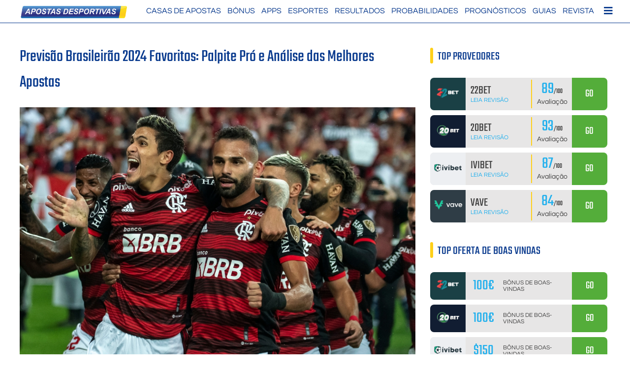

--- FILE ---
content_type: text/html; charset=UTF-8
request_url: https://www.apostas-desportivas.org/previsao-brasileirao-2024-favoritos-palpite-pro-e-analise-das-melhores-apostas/
body_size: 20045
content:
<!doctype html>
<html lang="pt-PT">
<head>
	<meta charset="UTF-8">
	<meta name="viewport" content="width=device-width, initial-scale=1">
	<link rel="profile" href="https://gmpg.org/xfn/11">


<link rel="preload" href="/wp-content/themes/alp_master/fonts/googlefonts/teko-v9-latin-regular.woff2" as="font" type="font/woff2" crossorigin="anonymous">
<link rel="preload" href="/wp-content/themes/alp_master/fonts/googlefonts/questrial-v9-latin-regular.woff2" as="font" type="font/woff2" crossorigin="anonymous">
<link rel="preload" href="/wp-content/themes/alp_master/fonts/fontawesome/webfonts/fa-solid-900.woff2" as="font" type="font/woff2" crossorigin="anonymous">
<link rel="preload" href="/wp-content/plugins/mobile-menu/includes/css/font/mobmenu.woff2?31192480" as="font" type="font/woff2" crossorigin="anonymous">   
 

	<meta name='robots' content='index, follow, max-image-preview:large, max-snippet:-1, max-video-preview:-1' />
	<style>img:is([sizes="auto" i], [sizes^="auto," i]) { contain-intrinsic-size: 3000px 1500px }</style>
	
	<!-- This site is optimized with the Yoast SEO plugin v26.8 - https://yoast.com/product/yoast-seo-wordpress/ -->
	<title>Previsão Brasileirão Favoritos: Palpite Melhores Apostas e Odds</title>
	<meta name="description" content="Compreenda qual é o prognóstico Brasileirão favoritos. Acesso às melhores odds apostas Flamengo, Palmeiras e Atlético Mineiro." />
	<link rel="canonical" href="https://www.apostas-desportivas.org/previsao-brasileirao-2024-favoritos-palpite-pro-e-analise-das-melhores-apostas/" />
	<meta property="og:locale" content="pt_PT" />
	<meta property="og:type" content="article" />
	<meta property="og:title" content="Previsão Brasileirão Favoritos: Palpite Melhores Apostas e Odds" />
	<meta property="og:description" content="Compreenda qual é o prognóstico Brasileirão favoritos. Acesso às melhores odds apostas Flamengo, Palmeiras e Atlético Mineiro." />
	<meta property="og:url" content="https://www.apostas-desportivas.org/previsao-brasileirao-2024-favoritos-palpite-pro-e-analise-das-melhores-apostas/" />
	<meta property="og:site_name" content="apostas-desportivas.org" />
	<meta property="article:published_time" content="2024-03-08T18:00:23+00:00" />
	<meta property="og:image" content="https://s3.eu-central-1.wasabisys.com/apostas-desportivas.org/2024/03/Previsao-Brasileirao-2024-Favoritos-Palpite-Pro-e-Analise-das-Melhores-Apostas.jpg" />
	<meta property="og:image:width" content="1000" />
	<meta property="og:image:height" content="667" />
	<meta property="og:image:type" content="image/jpeg" />
	<meta name="author" content="Ricardo" />
	<meta name="twitter:card" content="summary_large_image" />
	<meta name="twitter:label1" content="Escrito por" />
	<meta name="twitter:data1" content="Ricardo" />
	<meta name="twitter:label2" content="Tempo estimado de leitura" />
	<meta name="twitter:data2" content="8 minutos" />
	<script type="application/ld+json" class="yoast-schema-graph">{"@context":"https://schema.org","@graph":[{"@type":"Article","@id":"https://www.apostas-desportivas.org/previsao-brasileirao-2024-favoritos-palpite-pro-e-analise-das-melhores-apostas/#article","isPartOf":{"@id":"https://www.apostas-desportivas.org/previsao-brasileirao-2024-favoritos-palpite-pro-e-analise-das-melhores-apostas/"},"author":{"name":"Ricardo","@id":"https://www.apostas-desportivas.org/#/schema/person/144170cfbe51d5f162f24d72e13c3027"},"headline":"Previsão Brasileirão 2024 Favoritos: Palpite Pró e Análise das Melhores Apostas","datePublished":"2024-03-08T18:00:23+00:00","mainEntityOfPage":{"@id":"https://www.apostas-desportivas.org/previsao-brasileirao-2024-favoritos-palpite-pro-e-analise-das-melhores-apostas/"},"wordCount":1338,"publisher":{"@id":"https://www.apostas-desportivas.org/#organization"},"image":{"@id":"https://www.apostas-desportivas.org/previsao-brasileirao-2024-favoritos-palpite-pro-e-analise-das-melhores-apostas/#primaryimage"},"thumbnailUrl":"https://s3.eu-central-1.wasabisys.com/apostas-desportivas.org/2024/03/Previsao-Brasileirao-2024-Favoritos-Palpite-Pro-e-Analise-das-Melhores-Apostas.jpg","articleSection":["Revista"],"inLanguage":"pt-PT"},{"@type":"WebPage","@id":"https://www.apostas-desportivas.org/previsao-brasileirao-2024-favoritos-palpite-pro-e-analise-das-melhores-apostas/","url":"https://www.apostas-desportivas.org/previsao-brasileirao-2024-favoritos-palpite-pro-e-analise-das-melhores-apostas/","name":"Previsão Brasileirão Favoritos: Palpite Melhores Apostas e Odds","isPartOf":{"@id":"https://www.apostas-desportivas.org/#website"},"primaryImageOfPage":{"@id":"https://www.apostas-desportivas.org/previsao-brasileirao-2024-favoritos-palpite-pro-e-analise-das-melhores-apostas/#primaryimage"},"image":{"@id":"https://www.apostas-desportivas.org/previsao-brasileirao-2024-favoritos-palpite-pro-e-analise-das-melhores-apostas/#primaryimage"},"thumbnailUrl":"https://s3.eu-central-1.wasabisys.com/apostas-desportivas.org/2024/03/Previsao-Brasileirao-2024-Favoritos-Palpite-Pro-e-Analise-das-Melhores-Apostas.jpg","datePublished":"2024-03-08T18:00:23+00:00","description":"Compreenda qual é o prognóstico Brasileirão favoritos. Acesso às melhores odds apostas Flamengo, Palmeiras e Atlético Mineiro.","breadcrumb":{"@id":"https://www.apostas-desportivas.org/previsao-brasileirao-2024-favoritos-palpite-pro-e-analise-das-melhores-apostas/#breadcrumb"},"inLanguage":"pt-PT","potentialAction":[{"@type":"ReadAction","target":["https://www.apostas-desportivas.org/previsao-brasileirao-2024-favoritos-palpite-pro-e-analise-das-melhores-apostas/"]}]},{"@type":"ImageObject","inLanguage":"pt-PT","@id":"https://www.apostas-desportivas.org/previsao-brasileirao-2024-favoritos-palpite-pro-e-analise-das-melhores-apostas/#primaryimage","url":"https://s3.eu-central-1.wasabisys.com/apostas-desportivas.org/2024/03/Previsao-Brasileirao-2024-Favoritos-Palpite-Pro-e-Analise-das-Melhores-Apostas.jpg","contentUrl":"https://s3.eu-central-1.wasabisys.com/apostas-desportivas.org/2024/03/Previsao-Brasileirao-2024-Favoritos-Palpite-Pro-e-Analise-das-Melhores-Apostas.jpg","width":1000,"height":667,"caption":"Previsão Brasileirão 2024 Favoritos: Palpite Pró e Análise das Melhores Apostas"},{"@type":"BreadcrumbList","@id":"https://www.apostas-desportivas.org/previsao-brasileirao-2024-favoritos-palpite-pro-e-analise-das-melhores-apostas/#breadcrumb","itemListElement":[{"@type":"ListItem","position":1,"name":"Home","item":"https://www.apostas-desportivas.org/"},{"@type":"ListItem","position":2,"name":"Previsão Brasileirão 2024 Favoritos: Palpite Pró e Análise das Melhores Apostas"}]},{"@type":"WebSite","@id":"https://www.apostas-desportivas.org/#website","url":"https://www.apostas-desportivas.org/","name":"apostas-desportivas.org","description":"","publisher":{"@id":"https://www.apostas-desportivas.org/#organization"},"potentialAction":[{"@type":"SearchAction","target":{"@type":"EntryPoint","urlTemplate":"https://www.apostas-desportivas.org/?s={search_term_string}"},"query-input":{"@type":"PropertyValueSpecification","valueRequired":true,"valueName":"search_term_string"}}],"inLanguage":"pt-PT"},{"@type":"Organization","@id":"https://www.apostas-desportivas.org/#organization","name":"apostas-desportivas.org","url":"https://www.apostas-desportivas.org/","logo":{"@type":"ImageObject","inLanguage":"pt-PT","@id":"https://www.apostas-desportivas.org/#/schema/logo/image/","url":"https://s3.eu-central-1.wasabisys.com/apostas-desportivas.org/2021/11/apostas-desportivas_logo.png","contentUrl":"https://s3.eu-central-1.wasabisys.com/apostas-desportivas.org/2021/11/apostas-desportivas_logo.png","width":764,"height":100,"caption":"apostas-desportivas.org"},"image":{"@id":"https://www.apostas-desportivas.org/#/schema/logo/image/"}},{"@type":"Person","@id":"https://www.apostas-desportivas.org/#/schema/person/144170cfbe51d5f162f24d72e13c3027","name":"Ricardo","image":{"@type":"ImageObject","inLanguage":"pt-PT","@id":"https://www.apostas-desportivas.org/#/schema/person/image/","url":"https://secure.gravatar.com/avatar/a31ef9498483cfe6b0f187b5b16f7a82d3230db57e7408037d625185be1f9a60?s=96&d=mm&r=g","contentUrl":"https://secure.gravatar.com/avatar/a31ef9498483cfe6b0f187b5b16f7a82d3230db57e7408037d625185be1f9a60?s=96&d=mm&r=g","caption":"Ricardo"},"url":"https://www.apostas-desportivas.org/author/ricardo/"}]}</script>
	<!-- / Yoast SEO plugin. -->


<link rel='dns-prefetch' href='//cdn.canvasjs.com' />

<link rel="alternate" type="application/rss+xml" title="apostas-desportivas.org &raquo; Feed" href="https://www.apostas-desportivas.org/feed/" />
<link rel="alternate" type="application/rss+xml" title="apostas-desportivas.org &raquo; Feed de comentários" href="https://www.apostas-desportivas.org/comments/feed/" />
<link data-minify="1" rel='stylesheet' id='dashicons-css' href='https://www.apostas-desportivas.org/wp-content/cache/min/1/wp-includes/css/dashicons.min.css?ver=1745827911' media='all' />
<link data-minify="1" rel='stylesheet' id='post-views-counter-frontend-css' href='https://www.apostas-desportivas.org/wp-content/cache/min/1/wp-content/plugins/post-views-counter/css/frontend.css?ver=1766199522' media='all' />
<style id='wp-emoji-styles-inline-css'>

	img.wp-smiley, img.emoji {
		display: inline !important;
		border: none !important;
		box-shadow: none !important;
		height: 1em !important;
		width: 1em !important;
		margin: 0 0.07em !important;
		vertical-align: -0.1em !important;
		background: none !important;
		padding: 0 !important;
	}
</style>
<link rel='stylesheet' id='wp-block-library-css' href='https://www.apostas-desportivas.org/wp-includes/css/dist/block-library/style.min.css?ver=6.8.3' media='all' />
<style id='classic-theme-styles-inline-css'>
/*! This file is auto-generated */
.wp-block-button__link{color:#fff;background-color:#32373c;border-radius:9999px;box-shadow:none;text-decoration:none;padding:calc(.667em + 2px) calc(1.333em + 2px);font-size:1.125em}.wp-block-file__button{background:#32373c;color:#fff;text-decoration:none}
</style>
<style id='global-styles-inline-css'>
:root{--wp--preset--aspect-ratio--square: 1;--wp--preset--aspect-ratio--4-3: 4/3;--wp--preset--aspect-ratio--3-4: 3/4;--wp--preset--aspect-ratio--3-2: 3/2;--wp--preset--aspect-ratio--2-3: 2/3;--wp--preset--aspect-ratio--16-9: 16/9;--wp--preset--aspect-ratio--9-16: 9/16;--wp--preset--color--black: #000000;--wp--preset--color--cyan-bluish-gray: #abb8c3;--wp--preset--color--white: #ffffff;--wp--preset--color--pale-pink: #f78da7;--wp--preset--color--vivid-red: #cf2e2e;--wp--preset--color--luminous-vivid-orange: #ff6900;--wp--preset--color--luminous-vivid-amber: #fcb900;--wp--preset--color--light-green-cyan: #7bdcb5;--wp--preset--color--vivid-green-cyan: #00d084;--wp--preset--color--pale-cyan-blue: #8ed1fc;--wp--preset--color--vivid-cyan-blue: #0693e3;--wp--preset--color--vivid-purple: #9b51e0;--wp--preset--gradient--vivid-cyan-blue-to-vivid-purple: linear-gradient(135deg,rgba(6,147,227,1) 0%,rgb(155,81,224) 100%);--wp--preset--gradient--light-green-cyan-to-vivid-green-cyan: linear-gradient(135deg,rgb(122,220,180) 0%,rgb(0,208,130) 100%);--wp--preset--gradient--luminous-vivid-amber-to-luminous-vivid-orange: linear-gradient(135deg,rgba(252,185,0,1) 0%,rgba(255,105,0,1) 100%);--wp--preset--gradient--luminous-vivid-orange-to-vivid-red: linear-gradient(135deg,rgba(255,105,0,1) 0%,rgb(207,46,46) 100%);--wp--preset--gradient--very-light-gray-to-cyan-bluish-gray: linear-gradient(135deg,rgb(238,238,238) 0%,rgb(169,184,195) 100%);--wp--preset--gradient--cool-to-warm-spectrum: linear-gradient(135deg,rgb(74,234,220) 0%,rgb(151,120,209) 20%,rgb(207,42,186) 40%,rgb(238,44,130) 60%,rgb(251,105,98) 80%,rgb(254,248,76) 100%);--wp--preset--gradient--blush-light-purple: linear-gradient(135deg,rgb(255,206,236) 0%,rgb(152,150,240) 100%);--wp--preset--gradient--blush-bordeaux: linear-gradient(135deg,rgb(254,205,165) 0%,rgb(254,45,45) 50%,rgb(107,0,62) 100%);--wp--preset--gradient--luminous-dusk: linear-gradient(135deg,rgb(255,203,112) 0%,rgb(199,81,192) 50%,rgb(65,88,208) 100%);--wp--preset--gradient--pale-ocean: linear-gradient(135deg,rgb(255,245,203) 0%,rgb(182,227,212) 50%,rgb(51,167,181) 100%);--wp--preset--gradient--electric-grass: linear-gradient(135deg,rgb(202,248,128) 0%,rgb(113,206,126) 100%);--wp--preset--gradient--midnight: linear-gradient(135deg,rgb(2,3,129) 0%,rgb(40,116,252) 100%);--wp--preset--font-size--small: 13px;--wp--preset--font-size--medium: 20px;--wp--preset--font-size--large: 36px;--wp--preset--font-size--x-large: 42px;--wp--preset--spacing--20: 0.44rem;--wp--preset--spacing--30: 0.67rem;--wp--preset--spacing--40: 1rem;--wp--preset--spacing--50: 1.5rem;--wp--preset--spacing--60: 2.25rem;--wp--preset--spacing--70: 3.38rem;--wp--preset--spacing--80: 5.06rem;--wp--preset--shadow--natural: 6px 6px 9px rgba(0, 0, 0, 0.2);--wp--preset--shadow--deep: 12px 12px 50px rgba(0, 0, 0, 0.4);--wp--preset--shadow--sharp: 6px 6px 0px rgba(0, 0, 0, 0.2);--wp--preset--shadow--outlined: 6px 6px 0px -3px rgba(255, 255, 255, 1), 6px 6px rgba(0, 0, 0, 1);--wp--preset--shadow--crisp: 6px 6px 0px rgba(0, 0, 0, 1);}:where(.is-layout-flex){gap: 0.5em;}:where(.is-layout-grid){gap: 0.5em;}body .is-layout-flex{display: flex;}.is-layout-flex{flex-wrap: wrap;align-items: center;}.is-layout-flex > :is(*, div){margin: 0;}body .is-layout-grid{display: grid;}.is-layout-grid > :is(*, div){margin: 0;}:where(.wp-block-columns.is-layout-flex){gap: 2em;}:where(.wp-block-columns.is-layout-grid){gap: 2em;}:where(.wp-block-post-template.is-layout-flex){gap: 1.25em;}:where(.wp-block-post-template.is-layout-grid){gap: 1.25em;}.has-black-color{color: var(--wp--preset--color--black) !important;}.has-cyan-bluish-gray-color{color: var(--wp--preset--color--cyan-bluish-gray) !important;}.has-white-color{color: var(--wp--preset--color--white) !important;}.has-pale-pink-color{color: var(--wp--preset--color--pale-pink) !important;}.has-vivid-red-color{color: var(--wp--preset--color--vivid-red) !important;}.has-luminous-vivid-orange-color{color: var(--wp--preset--color--luminous-vivid-orange) !important;}.has-luminous-vivid-amber-color{color: var(--wp--preset--color--luminous-vivid-amber) !important;}.has-light-green-cyan-color{color: var(--wp--preset--color--light-green-cyan) !important;}.has-vivid-green-cyan-color{color: var(--wp--preset--color--vivid-green-cyan) !important;}.has-pale-cyan-blue-color{color: var(--wp--preset--color--pale-cyan-blue) !important;}.has-vivid-cyan-blue-color{color: var(--wp--preset--color--vivid-cyan-blue) !important;}.has-vivid-purple-color{color: var(--wp--preset--color--vivid-purple) !important;}.has-black-background-color{background-color: var(--wp--preset--color--black) !important;}.has-cyan-bluish-gray-background-color{background-color: var(--wp--preset--color--cyan-bluish-gray) !important;}.has-white-background-color{background-color: var(--wp--preset--color--white) !important;}.has-pale-pink-background-color{background-color: var(--wp--preset--color--pale-pink) !important;}.has-vivid-red-background-color{background-color: var(--wp--preset--color--vivid-red) !important;}.has-luminous-vivid-orange-background-color{background-color: var(--wp--preset--color--luminous-vivid-orange) !important;}.has-luminous-vivid-amber-background-color{background-color: var(--wp--preset--color--luminous-vivid-amber) !important;}.has-light-green-cyan-background-color{background-color: var(--wp--preset--color--light-green-cyan) !important;}.has-vivid-green-cyan-background-color{background-color: var(--wp--preset--color--vivid-green-cyan) !important;}.has-pale-cyan-blue-background-color{background-color: var(--wp--preset--color--pale-cyan-blue) !important;}.has-vivid-cyan-blue-background-color{background-color: var(--wp--preset--color--vivid-cyan-blue) !important;}.has-vivid-purple-background-color{background-color: var(--wp--preset--color--vivid-purple) !important;}.has-black-border-color{border-color: var(--wp--preset--color--black) !important;}.has-cyan-bluish-gray-border-color{border-color: var(--wp--preset--color--cyan-bluish-gray) !important;}.has-white-border-color{border-color: var(--wp--preset--color--white) !important;}.has-pale-pink-border-color{border-color: var(--wp--preset--color--pale-pink) !important;}.has-vivid-red-border-color{border-color: var(--wp--preset--color--vivid-red) !important;}.has-luminous-vivid-orange-border-color{border-color: var(--wp--preset--color--luminous-vivid-orange) !important;}.has-luminous-vivid-amber-border-color{border-color: var(--wp--preset--color--luminous-vivid-amber) !important;}.has-light-green-cyan-border-color{border-color: var(--wp--preset--color--light-green-cyan) !important;}.has-vivid-green-cyan-border-color{border-color: var(--wp--preset--color--vivid-green-cyan) !important;}.has-pale-cyan-blue-border-color{border-color: var(--wp--preset--color--pale-cyan-blue) !important;}.has-vivid-cyan-blue-border-color{border-color: var(--wp--preset--color--vivid-cyan-blue) !important;}.has-vivid-purple-border-color{border-color: var(--wp--preset--color--vivid-purple) !important;}.has-vivid-cyan-blue-to-vivid-purple-gradient-background{background: var(--wp--preset--gradient--vivid-cyan-blue-to-vivid-purple) !important;}.has-light-green-cyan-to-vivid-green-cyan-gradient-background{background: var(--wp--preset--gradient--light-green-cyan-to-vivid-green-cyan) !important;}.has-luminous-vivid-amber-to-luminous-vivid-orange-gradient-background{background: var(--wp--preset--gradient--luminous-vivid-amber-to-luminous-vivid-orange) !important;}.has-luminous-vivid-orange-to-vivid-red-gradient-background{background: var(--wp--preset--gradient--luminous-vivid-orange-to-vivid-red) !important;}.has-very-light-gray-to-cyan-bluish-gray-gradient-background{background: var(--wp--preset--gradient--very-light-gray-to-cyan-bluish-gray) !important;}.has-cool-to-warm-spectrum-gradient-background{background: var(--wp--preset--gradient--cool-to-warm-spectrum) !important;}.has-blush-light-purple-gradient-background{background: var(--wp--preset--gradient--blush-light-purple) !important;}.has-blush-bordeaux-gradient-background{background: var(--wp--preset--gradient--blush-bordeaux) !important;}.has-luminous-dusk-gradient-background{background: var(--wp--preset--gradient--luminous-dusk) !important;}.has-pale-ocean-gradient-background{background: var(--wp--preset--gradient--pale-ocean) !important;}.has-electric-grass-gradient-background{background: var(--wp--preset--gradient--electric-grass) !important;}.has-midnight-gradient-background{background: var(--wp--preset--gradient--midnight) !important;}.has-small-font-size{font-size: var(--wp--preset--font-size--small) !important;}.has-medium-font-size{font-size: var(--wp--preset--font-size--medium) !important;}.has-large-font-size{font-size: var(--wp--preset--font-size--large) !important;}.has-x-large-font-size{font-size: var(--wp--preset--font-size--x-large) !important;}
:where(.wp-block-post-template.is-layout-flex){gap: 1.25em;}:where(.wp-block-post-template.is-layout-grid){gap: 1.25em;}
:where(.wp-block-columns.is-layout-flex){gap: 2em;}:where(.wp-block-columns.is-layout-grid){gap: 2em;}
:root :where(.wp-block-pullquote){font-size: 1.5em;line-height: 1.6;}
</style>
<link data-minify="1" rel='stylesheet' id='as-faq-styles-css' href='https://www.apostas-desportivas.org/wp-content/cache/min/1/wp-content/plugins/as-faq/as_faq_style.css?ver=1745827911' media='all' />
<link data-minify="1" rel='stylesheet' id='cpsh-shortcodes-css' href='https://www.apostas-desportivas.org/wp-content/cache/min/1/wp-content/plugins/column-shortcodes/assets/css/shortcodes.css?ver=1745827911' media='all' />
<link rel='stylesheet' id='admin-bar-css' href='https://www.apostas-desportivas.org/wp-includes/css/admin-bar.min.css?ver=6.8.3' media='all' />
<style id='admin-bar-inline-css'>

    .canvasjs-chart-credit{
        display: none !important;
    }
    #vtrtsProChart canvas {
    border-radius: 6px;
}

.vtrts-pro-adminbar-weekly-title {
    font-weight: bold;
    font-size: 14px;
    color: #fff;
    margin-bottom: 6px;
}

        #wpadminbar #wp-admin-bar-vtrts_pro_top_button .ab-icon:before {
            content: "\f185";
            color: #1DAE22;
            top: 3px;
        }
    #wp-admin-bar-vtrts_pro_top_button .ab-item {
        min-width: 180px;
    }
    .vtrts-pro-adminbar-dropdown {
        min-width: 340px;
        padding: 18px 18px 12px 18px;
        background: #23282d;
        color: #fff;
        border-radius: 8px;
        box-shadow: 0 4px 24px rgba(0,0,0,0.15);
        margin-top: 10px;
    }
    .vtrts-pro-adminbar-grid {
        display: grid;
        grid-template-columns: 1fr 1fr;
        gap: 18px 18px; /* row-gap column-gap */
        margin-bottom: 18px;
    }
    .vtrts-pro-adminbar-card {
        background: #2c3338;
        border-radius: 8px;
        padding: 18px 18px 12px 18px;
        box-shadow: 0 2px 8px rgba(0,0,0,0.07);
        display: flex;
        flex-direction: column;
        align-items: flex-start;
    }
    /* Extra margin for the right column */
    .vtrts-pro-adminbar-card:nth-child(2),
    .vtrts-pro-adminbar-card:nth-child(4) {
        margin-left: 10px !important;
        padding-left: 10px !important;
        margin-right: 10px !important;
        padding-right : 10px !important;
        margin-top: 10px !important;
    }
    .vtrts-pro-adminbar-card:nth-child(1),
    .vtrts-pro-adminbar-card:nth-child(3) {
        margin-left: 10px !important;
        padding-left: 10px !important;
        margin-top: 10px !important;
    }
    /* Extra margin for the bottom row */
    .vtrts-pro-adminbar-card:nth-child(3),
    .vtrts-pro-adminbar-card:nth-child(4) {
        margin-top: 6px !important;
        padding-top: 6px !important;
        margin-top: 10px !important;
    }
    .vtrts-pro-adminbar-card-title {
        font-size: 14px;
        font-weight: 800;
        margin-bottom: 6px;
        color: #fff;
    }
    .vtrts-pro-adminbar-card-value {
        font-size: 22px;
        font-weight: bold;
        color: #1DAE22;
        margin-bottom: 4px;
    }
    .vtrts-pro-adminbar-card-sub {
        font-size: 12px;
        color: #aaa;
    }
    .vtrts-pro-adminbar-btn-wrap {
        text-align: center;
        margin-top: 8px;
    }

    #wp-admin-bar-vtrts_pro_top_button .ab-item{
    min-width: 80px !important;
        padding: 0px !important;
    .vtrts-pro-adminbar-btn {
        display: inline-block;
        background: #1DAE22;
        color: #fff !important;
        font-weight: bold;
        padding: 8px 28px;
        border-radius: 6px;
        text-decoration: none;
        font-size: 15px;
        transition: background 0.2s;
        margin-top: 8px;
    }
    .vtrts-pro-adminbar-btn:hover {
        background: #15991b;
        color: #fff !important;
    }

    .vtrts-pro-adminbar-dropdown-wrap { min-width: 0; padding: 0; }
    #wpadminbar #wp-admin-bar-vtrts_pro_top_button .vtrts-pro-adminbar-dropdown { display: none; position: absolute; left: 0; top: 100%; z-index: 99999; }
    #wpadminbar #wp-admin-bar-vtrts_pro_top_button:hover .vtrts-pro-adminbar-dropdown { display: block; }
    
        .ab-empty-item #wp-admin-bar-vtrts_pro_top_button-default .ab-empty-item{
    height:0px !important;
    padding :0px !important;
     }
            #wpadminbar .quicklinks .ab-empty-item{
        padding:0px !important;
    }
    .vtrts-pro-adminbar-dropdown {
    min-width: 340px;
    padding: 18px 18px 12px 18px;
    background: #23282d;
    color: #fff;
    border-radius: 12px; /* more rounded */
    box-shadow: 0 8px 32px rgba(0,0,0,0.25); /* deeper shadow */
    margin-top: 10px;
}

.vtrts-pro-adminbar-btn-wrap {
    text-align: center;
    margin-top: 18px; /* more space above */
}

.vtrts-pro-adminbar-btn {
    display: inline-block;
    background: #1DAE22;
    color: #fff !important;
    font-weight: bold;
    padding: 5px 22px;
    border-radius: 8px;
    text-decoration: none;
    font-size: 17px;
    transition: background 0.2s, box-shadow 0.2s;
    margin-top: 8px;
    box-shadow: 0 2px 8px rgba(29,174,34,0.15);
    text-align: center;
    line-height: 1.6;
    
}
.vtrts-pro-adminbar-btn:hover {
    background: #15991b;
    color: #fff !important;
    box-shadow: 0 4px 16px rgba(29,174,34,0.25);
}
    


</style>
<link data-minify="1" rel='stylesheet' id='wppopups-base-css' href='https://www.apostas-desportivas.org/wp-content/cache/min/1/wp-content/plugins/wp-popups-lite/src/assets/css/wppopups-base.css?ver=1745827911' media='all' />
<link data-minify="1" rel='stylesheet' id='parent-style-css' href='https://www.apostas-desportivas.org/wp-content/cache/min/1/wp-content/themes/alp_master/style.css?ver=1745827911' media='all' />
<link data-minify="1" rel='stylesheet' id='child-theme-css-css' href='https://www.apostas-desportivas.org/wp-content/cache/min/1/wp-content/themes/alp_master_child/style.css?ver=1745827911' media='all' />
<link data-minify="1" rel='stylesheet' id='alp_master-style-css' href='https://www.apostas-desportivas.org/wp-content/cache/min/1/wp-content/themes/alp_master_child/style.css?ver=1745827911' media='all' />
<link data-minify="1" rel='stylesheet' id='font-awesome-css' href='https://www.apostas-desportivas.org/wp-content/cache/min/1/wp-content/themes/alp_master/fonts/fontawesome/css/all.css?ver=1745827911' media='all' />
<link rel='stylesheet' id='swiper-css-css' href='https://www.apostas-desportivas.org/wp-content/themes/alp_master/css/swiper.min.css?ver=6.8.3' media='all' />
<link data-minify="1" rel='stylesheet' id='mm-compiled-options-mobmenu-css' href='https://www.apostas-desportivas.org/wp-content/cache/min/1/wp-content/uploads/dynamic-mobmenu.css?ver=1745827911' media='all' />
<link data-minify="1" rel='stylesheet' id='cssmobmenu-icons-css' href='https://www.apostas-desportivas.org/wp-content/cache/min/1/wp-content/plugins/mobile-menu/includes/css/mobmenu-icons.css?ver=1745827911' media='all' />
<link data-minify="1" rel='stylesheet' id='cssmobmenu-css' href='https://www.apostas-desportivas.org/wp-content/cache/min/1/wp-content/plugins/mobile-menu/includes/css/mobmenu.css?ver=1745827911' media='all' />


<script id="ahc_front_js-js-extra">
var ahc_ajax_front = {"ajax_url":"https:\/\/www.apostas-desportivas.org\/wp-admin\/admin-ajax.php","page_id":"4017","page_title":"Previs\u00e3o Brasileir\u00e3o 2024 Favoritos: Palpite Pr\u00f3 e An\u00e1lise das Melhores Apostas","post_type":"post"};
</script>


<script id="ajax-test-js-extra">
var the_ajax_script = {"ajaxurl":"https:\/\/www.apostas-desportivas.org\/wp-admin\/admin-ajax.php"};
</script>

<link rel="https://api.w.org/" href="https://www.apostas-desportivas.org/wp-json/" /><link rel="alternate" title="JSON" type="application/json" href="https://www.apostas-desportivas.org/wp-json/wp/v2/posts/4017" /><link rel="EditURI" type="application/rsd+xml" title="RSD" href="https://www.apostas-desportivas.org/xmlrpc.php?rsd" />
<meta name="generator" content="WordPress 6.8.3" />
<link rel='shortlink' href='https://www.apostas-desportivas.org/?p=4017' />
<link rel="alternate" title="oEmbed (JSON)" type="application/json+oembed" href="https://www.apostas-desportivas.org/wp-json/oembed/1.0/embed?url=https%3A%2F%2Fwww.apostas-desportivas.org%2Fprevisao-brasileirao-2024-favoritos-palpite-pro-e-analise-das-melhores-apostas%2F" />
<link rel="alternate" title="oEmbed (XML)" type="text/xml+oembed" href="https://www.apostas-desportivas.org/wp-json/oembed/1.0/embed?url=https%3A%2F%2Fwww.apostas-desportivas.org%2Fprevisao-brasileirao-2024-favoritos-palpite-pro-e-analise-das-melhores-apostas%2F&#038;format=xml" />
<style type="text/css">.eafl-disclaimer-small{font-size:.8em}.eafl-disclaimer-smaller{font-size:.6em}</style>		<style type="text/css">
					.site-title,
			.site-description {
				position: absolute;
				clip: rect(1px, 1px, 1px, 1px);
				}
					</style>
		<style type="text/css" id="spu-css-1677" class="spu-css">		#spu-bg-1677 {
			background-color: rgba(0, 0, 0, 0.27);
		}

		#spu-1677 .spu-close {
			font-size: 30px;
			color: rgb(198, 120, 4);
			text-shadow: 0 1px 0 #000;
		}

		#spu-1677 .spu-close:hover {
			color: rgb(255, 152, 0);
		}

		#spu-1677 {
			background-color: rgba(0, 0, 0, 0);
			max-width: 750px;
			border-radius: 0px;
			
					height: auto;
					box-shadow:  0px 0px 0px 0px #ccc;
				}

		#spu-1677 .spu-container {
					padding: 5px;
			height: calc(100% - 28px);
		}
								</style>
		<style type="text/css" id="spu-css-1680" class="spu-css">		#spu-bg-1680 {
			background-color: rgba(0, 0, 0, 0.16);
		}

		#spu-1680 .spu-close {
			font-size: 40px;
			color: rgb(230, 230, 230);
			text-shadow: 0 1px 0 #000;
		}

		#spu-1680 .spu-close:hover {
			color: rgb(255, 255, 255);
		}

		#spu-1680 {
			background-color: rgba(0, 0, 0, 0);
			max-width: 750px;
			border-radius: 0px;
			
					height: auto;
					box-shadow:  0px 0px 0px 0px #ccc;
				}

		#spu-1680 .spu-container {
					padding: 5px;
			height: calc(100% - 28px);
		}
								</style>
		<link rel="icon" href="https://s3.eu-central-1.wasabisys.com/apostas-desportivas.org/2021/11/24_favicon.png" sizes="32x32" />
<link rel="icon" href="https://s3.eu-central-1.wasabisys.com/apostas-desportivas.org/2021/11/24_favicon.png" sizes="192x192" />
<link rel="apple-touch-icon" href="https://s3.eu-central-1.wasabisys.com/apostas-desportivas.org/2021/11/24_favicon.png" />
<meta name="msapplication-TileImage" content="https://s3.eu-central-1.wasabisys.com/apostas-desportivas.org/2021/11/24_favicon.png" />
		<style id="wp-custom-css">
			.sc_accordion_text p{	
	padding:0px 20px 0px 20px;
}	
@media (min-width: 1150px){
	.single-predictions .x-container:first-of-type{
		display:flex;
		flex-flow:wrap;
	}
	.single-predictions .x-main.left{
		width: calc(72% - 30px);
    padding-right: 30px;
	}
}

@media (min-width: 600px){
	.emEffPred_singleBetBox {
    width: 32.2%;
}
.single-predictions #page{
  display:block;
  }
}
.background4{
	background: #009fe3;
}
.emEffPred_placeBet.button1, .emEffPred_expertTipCTA {
	background:#54ad3a;
	color:white;
}
.emEffPred_placeBet.button1:hover, .emEffPred_expertTipCTA:hover {
	opacity:0.9;
	color:white;
}
.emEffPred_head2headBox h3{
	line-height:1;
	padding:5px
}
span.emEffPred_header, .emEffPred_singleBetBox b{
	line-height:1.2em;
}
.emEffPred_head2headBox ul{
	padding-left:5px
}
.emEffPred_header span{
	color:white;
}
.emEffPred_singleBetBox h3, .emEffPred_head2headBox h3{
	color:white
}
.wt_quotebar .wt_quotebar_left{
	   display: flex;
   align-items: center; 
   justify-content: center;
}
.wt_quotebar_right a{
		   display: flex !important;
   align-items: center; 
	padding-top:0% !important;
   justify-content: center;
}
.mag_flex_all_content h5{
	font-size:17px;
	margin-bottom: 0px;
}		</style>
		<!--
Plugin: Google meta tag Site Verification Plugin
Tracking Code.

-->

<meta name="google-site-verification" content="rEM84tO8-eqw7NAHCxZcFNKzAD9q-LDgGU8SUYG1b-8"/>    
    <!-- Global site tag (gtag.js) - Google Analytics -->
<script async src="https://www.googletagmanager.com/gtag/js?id=UA-166963423-2"></script>
<script>
  window.dataLayer = window.dataLayer || [];
  function gtag(){dataLayer.push(arguments);}
  gtag('js', new Date());

  gtag('config', 'UA-166963423-2');
</script> 
    
<meta name="generator" content="WP Rocket 3.20.3" data-wpr-features="wpr_minify_concatenate_js wpr_minify_css wpr_preload_links wpr_desktop" /></head>

<body class="wp-singular post-template-default single single-post postid-4017 single-format-standard wp-custom-logo wp-theme-alp_master wp-child-theme-alp_master_child mob-menu-slideout-over">
	<header data-rocket-location-hash="9bed2622bee2b1e16bf80457b1cff00e" id="masthead" class="al_header">
        <div data-rocket-location-hash="ca4ddc8fa298a28c4b86dab421396af4" class="header_inner site">
            <div data-rocket-location-hash="5cd83cba399d508b78dc1100d7c0521b" class="site-branding">
                <a href="https://www.apostas-desportivas.org/" class="custom-logo-link" rel="home"><img width="764" height="100" src="https://s3.eu-central-1.wasabisys.com/apostas-desportivas.org/2021/11/apostas-desportivas_logo.png" class="custom-logo" alt="apostas desportivas logo" decoding="async" fetchpriority="high" srcset="https://s3.eu-central-1.wasabisys.com/apostas-desportivas.org/2021/11/apostas-desportivas_logo-300x39.png 300w, https://s3.eu-central-1.wasabisys.com/apostas-desportivas.org/2021/11/apostas-desportivas_logo.png 764w" sizes="(max-width: 764px) 100vw, 764px" /></a>			
            </div><!-- .site-branding -->
            
            <nav id="site-navigation" class="main-navigation">                
                <div data-rocket-location-hash="5fc4cd599f4bbdfc26117319bfe2b1c3" class="menu-main-nav-container"><ul id="primary-menu" class="menu"><li id="menu-item-999" class="menu-item menu-item-type-post_type menu-item-object-page menu-item-home menu-item-has-children menu-item-999"><a href="https://www.apostas-desportivas.org/">Casas de Apostas</a>
<ul class="sub-menu">
	<li id="menu-item-5289" class="menu-item menu-item-type-post_type menu-item-object-post menu-item-5289"><a href="https://www.apostas-desportivas.org/22bet/">22Bet</a></li>
	<li id="menu-item-5290" class="menu-item menu-item-type-post_type menu-item-object-post menu-item-5290"><a href="https://www.apostas-desportivas.org/20bet/">20Bet</a></li>
	<li id="menu-item-5291" class="menu-item menu-item-type-post_type menu-item-object-post menu-item-5291"><a href="https://www.apostas-desportivas.org/ivibet/">IviBet</a></li>
	<li id="menu-item-5292" class="menu-item menu-item-type-post_type menu-item-object-post menu-item-5292"><a href="https://www.apostas-desportivas.org/vave/">Vave</a></li>
	<li id="menu-item-5293" class="menu-item menu-item-type-post_type menu-item-object-post menu-item-5293"><a href="https://www.apostas-desportivas.org/betwinner/">Betwinner</a></li>
	<li id="menu-item-5294" class="menu-item menu-item-type-post_type menu-item-object-post menu-item-5294"><a href="https://www.apostas-desportivas.org/betonic/">Betonic</a></li>
	<li id="menu-item-5295" class="menu-item menu-item-type-post_type menu-item-object-post menu-item-5295"><a href="https://www.apostas-desportivas.org/vulkanbet/">VulkanBet</a></li>
	<li id="menu-item-5296" class="menu-item menu-item-type-post_type menu-item-object-post menu-item-5296"><a href="https://www.apostas-desportivas.org/megapari/">MegaPari</a></li>
	<li id="menu-item-5297" class="menu-item menu-item-type-post_type menu-item-object-post menu-item-5297"><a href="https://www.apostas-desportivas.org/1xbet/">1xBet</a></li>
	<li id="menu-item-5298" class="menu-item menu-item-type-post_type menu-item-object-post menu-item-5298"><a href="https://www.apostas-desportivas.org/pribet/">Pribet</a></li>
</ul>
</li>
<li id="menu-item-1008" class="menu-item menu-item-type-post_type menu-item-object-page menu-item-has-children menu-item-1008"><a href="https://www.apostas-desportivas.org/bonus/">Bónus</a>
<ul class="sub-menu">
	<li id="menu-item-5310" class="menu-item menu-item-type-post_type menu-item-object-page menu-item-5310"><a href="https://www.apostas-desportivas.org/bonus-sem-deposito/">Bónus sem depósito</a></li>
	<li id="menu-item-111935" class="menu-item menu-item-type-post_type menu-item-object-post menu-item-111935"><a href="https://www.apostas-desportivas.org/apostas-gratis/">Apostas Grátis</a></li>
	<li id="menu-item-1022" class="menu-item menu-item-type-post_type menu-item-object-page menu-item-1022"><a href="https://www.apostas-desportivas.org/noticias/">Notícias</a></li>
</ul>
</li>
<li id="menu-item-1007" class="menu-item menu-item-type-post_type menu-item-object-page menu-item-1007"><a href="https://www.apostas-desportivas.org/apps-de-apostas/">Apps</a></li>
<li id="menu-item-111896" class="menu-item menu-item-type-taxonomy menu-item-object-category menu-item-111896"><a href="https://www.apostas-desportivas.org/category/esportes/">Esportes</a></li>
<li id="menu-item-5282" class="menu-item menu-item-type-post_type menu-item-object-post menu-item-5282"><a href="https://www.apostas-desportivas.org/resultados/">Resultados</a></li>
<li id="menu-item-5288" class="menu-item menu-item-type-post_type menu-item-object-post menu-item-5288"><a href="https://www.apostas-desportivas.org/probabilidades/">Probabilidades</a></li>
<li id="menu-item-2543" class="menu-item menu-item-type-post_type menu-item-object-page menu-item-2543"><a href="https://www.apostas-desportivas.org/prognosticos/">Prognósticos</a></li>
<li id="menu-item-111895" class="menu-item menu-item-type-taxonomy menu-item-object-category menu-item-111895"><a href="https://www.apostas-desportivas.org/category/guias-de-apostas/">Guias</a></li>
<li id="menu-item-2556" class="menu-item menu-item-type-post_type menu-item-object-page menu-item-2556"><a href="https://www.apostas-desportivas.org/revista/">Revista</a></li>
</ul></div>            </nav><!-- #site-navigation -->
            <div data-rocket-location-hash="770d25ddd2d81ac1b2f31deb78a20451" class="alp_submenudrop">
                <i class="fas fa-bars"></i>
            </div>
        </div>
        <div data-rocket-location-hash="e6641bd83cd8d5cd85fb265f9d65531e" class="header_inner_subnav">
            <div data-rocket-location-hash="6e9c45db4eddf46031abc5e3706c1f32" class="site">
                <div class="subnav_inner">
                    <div class="subnav_left">
                        <div class="menu-main-sub-menu-container"><ul id="main-sub-menu" class="menu"><li id="menu-item-996" class="menu-item menu-item-type-post_type menu-item-object-page menu-item-996"><a href="https://www.apostas-desportivas.org/apostas-de-futebol/"><div class="menuicon"><img src="https://s3.eu-central-1.wasabisys.com/apostas-desportivas.org/2020/05/football_icon.png"></div>Apostas de Futebol em Portugal</a></li>
<li id="menu-item-1009" class="menu-item menu-item-type-post_type menu-item-object-post menu-item-1009"><a href="https://www.apostas-desportivas.org/metodo-de-deposito/"><div class="menuicon"><img src="https://www.apostas-desportivas.org/wp-content/uploads/2020/05/money_icon.png"></div>Método de depósito</a></li>
<li id="menu-item-112050" class="menu-item menu-item-type-post_type menu-item-object-post menu-item-112050"><a href="https://www.apostas-desportivas.org/novas-casas-de-apostas-em-portugal/"><div class="menuicon"><img src="https://s3.eu-central-1.wasabisys.com/apostas-desportivas.org/2020/05/bonus_icon.png"></div>Novas Casas de Apostas</a></li>
</ul></div>   
                    </div>                    
                                   
                </div> 
                     
            </div> 
        </div>
	</header><!-- #masthead -->
    
        
     
    
     
    
     
    
      
    
<div data-rocket-location-hash="9a57a71f480f4f6ddaff424ac2df204e" id="page" class="site">
	<main data-rocket-location-hash="d3d5be99f7abd0dd59478f051869a86c" id="primary" class="site-main">

		
<article data-rocket-location-hash="5180f70b008ad6b715836e4bff685fea" id="post-4017" class="post-4017 post type-post status-publish format-standard has-post-thumbnail hentry category-revista">
	<header class="entry-header">
                
                            <h1 class="entry-title">Previsão Brasileirão 2024 Favoritos: Palpite Pró e Análise das Melhores Apostas</h1>             
        
          		
	</header>
	<div class="entry-content">
		<p><img decoding="async" class="aligncenter wp-image-4018 size-full" src="https://s3.eu-central-1.wasabisys.com/apostas-desportivas.org/2024/03/Previsao-Brasileirao-2024-Favoritos-Palpite-Pro-e-Analise-das-Melhores-Apostas.jpg" alt="Previsão Brasileirão 2024 Favoritos: Palpite Pró e Análise das Melhores Apostas" width="1000" height="667" srcset="https://s3.eu-central-1.wasabisys.com/apostas-desportivas.org/2024/03/Previsao-Brasileirao-2024-Favoritos-Palpite-Pro-e-Analise-das-Melhores-Apostas-300x200.jpg 300w, https://s3.eu-central-1.wasabisys.com/apostas-desportivas.org/2024/03/Previsao-Brasileirao-2024-Favoritos-Palpite-Pro-e-Analise-das-Melhores-Apostas-768x512.jpg 768w, https://s3.eu-central-1.wasabisys.com/apostas-desportivas.org/2024/03/Previsao-Brasileirao-2024-Favoritos-Palpite-Pro-e-Analise-das-Melhores-Apostas.jpg 1000w" sizes="(max-width: 1000px) 100vw, 1000px" /></p>
<p>Não há muitos países no mundo que levem o futebol mais a sério do que os brasileiros. Ao ponto de que o Brasileirão Série A é o nível mais alto do desporto no Brasil e é uma das ligas mais disputadas do futebol mundial. Dessa forma, estão abertas as portas para que possa realizar as melhores apostas Brasileirão 2024 favoritos. Até porque as odds das melhores casas de apostas Brasileirão, 22Bet, já permitem que possa estar a apostar neste mercado<strong>, onde o Flamengo surge à frente do Palmeiras,</strong> como favoritos.</p>
<p>No entanto, ao todo são 20 equipas presentes na primeira divisão, surgindo alguns dos maiores talentos do futebol mundial. Sendo que Endrick ainda estará no Palmeiras nos primeiros meses, é importante compreender como Palmeiras, Botafogo ou Atlético Mineiro poderão <strong>ser melhor aposta que o Flamengo a ganhar o Brasileirão</strong>. Para tal, iremos ter palpite favorito Brasileirão 2024 por parte de apostadores profissionais.</p>
<hr />
<h2>Odds Brasileirão 2024 – Maiores Favoritos</h2>
<p>Sendo que esta grande Liga está prestes a começar, fará todo o sentido perceber quais são os favoritos Brasileirão para as <a href="https://www.apostas-desportivas.org/">melhores casas de apostas online em Portugal</a>. Sendo que este Mercado de Vencedor permite que tenha <strong>Brasileirão odds muito acima da média</strong>, os bónus 22Bet também levam a que possa ter um retorno esperado superior. Eis os Brasileirão favoritos:</p>
<ul>
<li><strong>Flamengo &#8211; 3.50</strong></li>
<li><strong>Palmeiras &#8211; 5.00</strong></li>
<li><strong>Atlético-MG &#8211; 6.00</strong></li>
<li><strong>Fluminense &#8211; 11.00</strong></li>
<li><strong>Grêmio &#8211; 13.00</strong></li>
<li><strong>São Paulo &#8211; 15.00</strong></li>
</ul>
<p>Contudo, será que a melhor aposta Brasileirão vencedor será mesmo apostar no Flamengo. Até que ponto a equipa de Abel Ferreira &#8211; campeão nos últimos dois anos – com odd de 5,00, não poderá ser uma melhor aposta. Para chegarmos a essa conclusão, tenha a<strong>gora acesso grátis à previsão Brasileirão favoritos apostas.</strong> Sendo que as maiores odds para este mercado está no site de apostas 22Bet!</p>
<style>
    .alp_infobox_large{
        display:flex; 
        margin:40px 0px;
        border-radius:10px;
        overflow:hidden;
        flex-flow:wrap;
        border:1px solid #e6e6e6;
    }
    .ail_left{
        width:70%;   
        background-size: cover;
        background-repeat: no-repeat;
    }
    .alp_infobox_large .rev_sb_op_box{
        width:30%;
        margin-bottom:0px;
        border-radius:0px;
        margin-right:0px;
    }
    @media(max-width:800px){
        .ail_left{
            width:100%;
            min-height:230px;
        }
        .alp_infobox_large .rev_sb_op_box{
            width:100%;
        }
    }
</style>

<div class="alp_infobox_large">
    <div class="ail_left" style="background-image:url(https://www.apostas-desportivas.org/wp-content/uploads/2023/09/22bet_website.jpg);"> 
    </div>
    <div class="rev_sb_op_box">
        <div class="sb_op_box_ln1">
            <span class="op_box_ln1_left">
                <span class="op_box_ln1_left_ln1">22Bet</span>
                <span class="op_box_ln1_left_ln2"><a href="https://www.apostas-desportivas.org/22bet/">22Bet Revisão</a></span>
            </span>        
            <span class="op_box_ln1_right">
                <span class="al_to_ln1_right_ln1"><span class="borderleft">89</span><span class="al_small">/100</span></span> 
            </span>
        </div>
        <div class="sb_op_box_ln2">
            <span class="op_box_ln1_logo"  style="background-color:#1a4045;"><img decoding="async" src="https://s3.eu-central-1.wasabisys.com/apostas-desportivas.org/2023/09/22bet_logo-1.png" alt="22bet logo 1"></span>
        </div>    
        <div class="sb_op_box_ln3 bullets_check">
            <ul>
<li>Oferta gigante de bónus e promoções</li>
<li>Enorme foco nas apostas em eSports e Desportos virtuais</li>
<li>Odds estão acima da média do mercado</li>
</ul>
        </div> 
        <div class="sb_op_box_ln5">
            <a class="btn_green" href="https://www.apostas-desportivas.org/recommends/22Bet/" target="_blank" rel="nofollow">Visite 22Bet</a>
                    </div>
    </div>
</div>
<hr />
<h2>Análise aos Maiores Favoritos Brasileirão 2024</h2>
<p>Sendo que o nosso site Apostas &#8211; Desportivas conta com um dos maiores especialistas de apostas em futebol brasileiro,<strong> esta é a sua análise favoritos Brasileirão 2024:</strong></p>
<h3>Flamengo é o principal candidato, mas será que a melhor aposta?</h3>
<p>Vale a pena relembrar que o Flamengo até fez uma boa reta final em 2023 com o técnico Tite no comando técnico do time. Porém, como a <strong>equipa estava atrás dos seus principais concorrentes,</strong> não houve tempo para uma reação que pudesse colocá-la em condições de brigar pelo título.</p>
<p>Em 2024, o time segue ainda mais forte, com reforços pontuais que devem levá-lo a buscar títulos em todos os torneios. Além disso, ao <strong>manter jogadores importantes como Arrascaeta, Bruno Henrique, Pedro e Éverton Ribeiro</strong> em seu elenco, o Rubro-Negro realmente parece ser um sério candidato ao vencedor final. Contudo, será que esse time de Tite poderá realmente estar na frente a equipa do Palmeiras, sobretudo com o domínio recente do clube de Abel Ferreira?</p>
<h3>Palmeiras e Atlético Mineiro também em grande destaque</h3>
<p>O Palmeiras chegou ao Brasileirão de 2024 como atual bicampeão, pois venceu a edição de 2023 e também a edição de 2022. O <strong>trunfo do time paulista é a continuidade do seu técnico,</strong> Abel Ferreira, que já conquistou 9 títulos. do Alviverde. Ainda que existam alguns riscos sobre a continuidade do técnico português, sobretudo durante o verão europeu.</p>
<p>Por outro lado, <strong>outro sério candidato ao título é o Atlético-MG.</strong> O Galo, sob o comando de Luiz Felipe Scolari, teve uma ascensão notável no segundo turno de 2023. E, ao manter seus artilheiros, Paulinho e Hulk, no time, o clube mineiro tem boas chances de vencer esta competição. Até porque ambos são dois dos melhores marcadores da Liga brasileira. Aliás, o mercado de “Melhor Artilheiro Brasileirão” já <strong>poderá ser encontrado na casa de apostas 22Bet.</strong></p>
<hr />
<h2>Quais outros dark horses com maiores odds Mercado Campeão Brasileirão?</h2>
<p>Sem dúvida alguma que o Fluminense, Grêmio e São Paulo são alguns que podem desbancar a hegemonia de Palmeiras, Flamengo e Atlético-MG, que juntos venceram as seis edições anteriores. Até porque <strong>o nível de investimento de alguns destes está a bater recordes</strong>. Porém, será suficiente para ameaçar a hegemonia dos restantes?</p>
<p>De notar que o Tricolor Carioca, <strong>campeão da Libertadores em 2023, pode ser uma boa opção.</strong> Mesmo focando no torneio continental, a equipa manteve um bom desempenho no campeonato nacional, encerrando sua campanha de 2023 na sétima colocação com 56 pontos.</p>
<h3>Conquistas recentes são suficientes para bater as odds Brasileirão vencedor?</h3>
<p>O imortal gaúcho, que não vence a competição desde 1996, esteve perto de erguer o troféu na última edição. Os comandados de Renato Gaúcho terminaram a temporada anterior na segunda colocação, com apenas dois pontos a menos que o Palmeiras. A única preocupação do Grêmio no <strong>próximo Brasileirão é o fato de não contar com o uruguaio Luis Suárez.</strong></p>
<p>Finalmente, o Tricolor Paulista,<strong> campeão inédito da Copa do Brasil em 2023</strong>, aparece como possível concorrente ao título do campeonato nacional. Mas, para isso, tudo depende de como o time se comportará na janela de transferências. Afinal, manter atletas como Lucas e James Rodriguez é fundamental para o desempenho da equipa.</p>
<hr />
<h2>Calendário Brasileirão 2024 e Equipas Participantes</h2>
<p>Até para que possa fazer as melhores apostas Brasileirão, é necessário perceber o que esperar desta nova edição 2024. Assim, Campeonato <strong>Brasileiro de 2024 começa no dia 14 de abril e transcorre até 8 de dezembro.</strong> Na disputa estão vinte equipas, jogando 38 jornadas. De notar que o Brasileirão 2024 irá estender-se até dezembro deste ano, sendo a edição mais longa da sua história!</p>
<p>Ainda, estas são as equipas que vão participar no Brasileirão 2024 e nas quais já poderá apostar neste mercado:<strong> Athletico Paranaense, Atlético-GO, Atlético-MG, Bahia, Botafogo, Corinthians, Criciúma</strong>, Cruzeiro, Cuiabá, Flamengo, Fluminense, Fortaleza, Grêmio, Internacional, Juventude, Palmeiras, Red Bull Bragantino, São Paulo, Vasco e Vitória.</p>
<p>Por fim, precisamente em dezembro, o primeiro colocado na classificação leva o título, enquanto os seis primeiros<strong> garantem classificação para a Copa Libertadores de 2025.</strong> Por sua vez, quem terminar da sétima à 12ª posição se credencia para disputar a Copa Sul-Americana do ano seguinte. Também por isso é que as apostas Brasileirão são uma das favoritas dos apostadores 22Bet. Existe sempre algo por lutar, bem como jogos inesperados e odds Brasileirão enormes que batem todas as jornadas.</p>
<hr />
<div class="content_infobox"><div class="ci_inner">
   <h2 class="content_infobox_head"><i class="far fa-thumbs-up" aria-hidden="true"></i> Palpite de Aposta Vencedor Brasileirão 2024</h2>
   <div class="content_infobox_content"></p>
<p>Ainda que existam muitas questões sobre a continuidade de muitos craques e até do seu próprio treinador, a realidade é que a aposta vencedor Palmeiras, com <strong>odd de 6,00 no site de apostas 22Bet Portugal</strong> será uma das que apresenta melhor risco/ benefício. É importante não ignorar todo o domínio recente do Palmeiras e como, mesmo contra as <a href="https://www.apostas-desportivas.org/probabilidades/">probabilidades</a>, ganhar as principais competições nacionais. Daí que os nossos apostadores profissionais não considerem o favoritismo de Flamengo relevante.</p>
<p>No entanto, e como este mercado <strong>Brasileirão vencedor apresenta odds muito acima da média,</strong> apostar ainda na vitória do Atlético Mineiro para a Série A 2024 poderá ter um enorme valor associado. Tudo porque, até ao momento, espera-se que o Mineiro possa apresentar o melhor ataque da competição. Logo, se quiser usar este famoso mercado de apostas futebol brasileiro para divertir-se com uma equipa que terá muitos golos, esta também poderá ser a aposta ideal para iniciar este Brasileirão Série A com o pé direito.</p>
<ul>
<li><strong>Palpite Vencedor Brasileirão Série A: Palmeiras</strong></li>
<li><strong>Melhores Odds Favoritos Brasileirão: 6,00</strong></li>
<li><strong>Melhores Casa de apostas Brasileirão 2024: 22Bet</strong></li>
</ul>
<p></div>
   </div></div>


<div class="table_bo_wrap table_bookie_wrap">    
    <div class="tb_logo" style="background-color:#1a4045"> 
                <a href="https://www.apostas-desportivas.org/22bet/"><img decoding="async" src="https://s3.eu-central-1.wasabisys.com/apostas-desportivas.org/2023/09/22bet_logo-1.png" alt="22bet logo 1"></a>
    </div>
    <div class="tb_mo_wrap">
            <div class="tb_wert">
                <div class="inneraligner">                    
                    <div class="tb_ratingwrap">
                        <span class="al_to_ln1_right_ln1">89<span class="al_small">/100</span></span>
                            <span class="ln1_middle_ln2">
                                <a href="https://www.apostas-desportivas.org/22bet/">Leia Revisão</a>
                            </span> 
                    </div>
                    <span class="moreinfobtn"><i class="fas fa-info" aria-hidden="true"></i></span>
                </div>
                <div class="tb_off tb_off_mob">
                    <div class="inneraligner">                       
                        <div class="value_inner">
                            <span class="tb_value">
                                <div class="bonusbox_badge">                                </div>
                                    100€                            </span>
                            <span class="tb_value_2 flexaligner">
                                <span class="spanfull">
                                <span class="sbb_bo_ln1">Bônus de boas-vindas</span>
                                </span>
                            </span>   
                        </div>
                <a class="btn_green" href="https://www.apostas-desportivas.org/recommends/22Bet/" target="_blank" rel="nofollow">Visite 22Bet</a>
                                    </div>
                </div>
            </div>      
            <div class="tb_high">
                <div class="inneraligner">
                   <ul>
<li>Oferta gigante de bónus e promoções</li>
<li>Enorme foco nas apostas em eSports e Desportos virtuais</li>
<li>Odds estão acima da média do mercado</li>
</ul>
                </div>
            </div>         
            <div class="tb_payout flexaligner">
               <div class="payout_wrap">
                   <span class="payout_ln1">92</span>
                   <span class="payout_ln2">Payout Ratio </span>
                </div>    
            </div>
        </div>  
        <div class="tb_off">
            <div class="inneraligner">
                <div class="value_inner">
                    <span class="tb_value">
                        100€                    </span>
                    <span class="tb_value_infos">
                        <span class="sbb_bo_ln1" style="padding-bottom:5px;">Bônus de boas-vindas</span> 
                    </span>              
                </div>
                <a class="btn_green" href="https://www.apostas-desportivas.org/recommends/22Bet/" target="_blank" rel="nofollow">Visite 22Bet</a>
                            </div>
        </div> 
    <div class="table_bookie_mobfield">
        <div class="tb_mobfield_list tb_high">
            <ul>
<li>Oferta gigante de bónus e promoções</li>
<li>Enorme foco nas apostas em eSports e Desportos virtuais</li>
<li>Odds estão acima da média do mercado</li>
</ul>
             <a class="tb_lk1 tb_mob_out" href="https://www.apostas-desportivas.org/22bet/">22Bet Revisão</a>
        </div>
    </div>    
</div>

	</div>
	<footer class="entry-footer">
		<div class="zv_post_footer_tags">
    </div>    	</footer><!-- .entry-footer -->
</article><!-- #post-4017 -->

	</main><!-- #main -->


<aside id="secondary" class="widget-area">
	<section id="text-1" class="widget widget_text"><span class="widget-title">Top Provedores</span>			<div class="textwidget"><p><div class="sidebar_rankingbox_item">   
    <div class="sbb_logo flexaligner" style="background: #1a4045; text-align: center;">
        <a href="https://www.apostas-desportivas.org/22bet/"><img decoding="async" src="https://s3.eu-central-1.wasabisys.com/apostas-desportivas.org/2023/09/22bet_logo-1.png" alt="22bet logo 1"></a>
    </div>       
    <div class="sbb_info flexaligner_left">
        <span>
        <span class="ln1_middle_ln1">
            22Bet        </span>          
        <span class="ln1_middle_ln2">
            <a href="https://www.apostas-desportivas.org/22bet/">Leia Revisão</a>
        </span>  
        </span>    
    </div>    
    <div class="sbb_ranking flexaligner">
        <span class="spanfull">
        <span class="al_to_ln1_right_ln1">89<span class="al_small">/100</span></span>
        <span class="al_to_ln1_right_ln2">Avaliação</span>
        </span>
    </div>    
    <div class="sbb_lk">      
        <a href="https://www.apostas-desportivas.org/recommends/22Bet/" target="_blank" rel="nofollow" class="flexaligner"><span>Go</span></a>
    </div>
</div>
<div class="sidebar_rankingbox_item">   
    <div class="sbb_logo flexaligner" style="background: #111d32; text-align: center;">
        <a href="https://www.apostas-desportivas.org/20bet/"><img decoding="async" src="https://s3.eu-central-1.wasabisys.com/apostas-desportivas.org/2023/09/20bet_logo.png" alt="20bet logo"></a>
    </div>       
    <div class="sbb_info flexaligner_left">
        <span>
        <span class="ln1_middle_ln1">
            20Bet        </span>          
        <span class="ln1_middle_ln2">
            <a href="https://www.apostas-desportivas.org/20bet/">Leia Revisão</a>
        </span>  
        </span>    
    </div>    
    <div class="sbb_ranking flexaligner">
        <span class="spanfull">
        <span class="al_to_ln1_right_ln1">93<span class="al_small">/100</span></span>
        <span class="al_to_ln1_right_ln2">Avaliação</span>
        </span>
    </div>    
    <div class="sbb_lk">      
        <a href="https://www.apostas-desportivas.org/recommends/20Bet/" target="_blank" rel="nofollow" class="flexaligner"><span>Go</span></a>
    </div>
</div>
<div class="sidebar_rankingbox_item">   
    <div class="sbb_logo flexaligner" style="background: #edeff2; text-align: center;">
        <a href="https://www.apostas-desportivas.org/ivibet/"><img decoding="async" src="https://s3.eu-central-1.wasabisys.com/apostas-desportivas.org/2023/11/ivibet_logo.png" alt="ivibet logo"></a>
    </div>       
    <div class="sbb_info flexaligner_left">
        <span>
        <span class="ln1_middle_ln1">
            Ivibet        </span>          
        <span class="ln1_middle_ln2">
            <a href="https://www.apostas-desportivas.org/ivibet/">Leia Revisão</a>
        </span>  
        </span>    
    </div>    
    <div class="sbb_ranking flexaligner">
        <span class="spanfull">
        <span class="al_to_ln1_right_ln1">87<span class="al_small">/100</span></span>
        <span class="al_to_ln1_right_ln2">Avaliação</span>
        </span>
    </div>    
    <div class="sbb_lk">      
        <a href="https://www.apostas-desportivas.org/recommends/ivibet" target="_blank" rel="nofollow" class="flexaligner"><span>Go</span></a>
    </div>
</div>
<div class="sidebar_rankingbox_item">   
    <div class="sbb_logo flexaligner" style="background: #2f3d46; text-align: center;">
        <a href="https://www.apostas-desportivas.org/vave/"><img decoding="async" src="https://s3.eu-central-1.wasabisys.com/apostas-desportivas.org/2023/11/vave_logo.png" alt="vave logo"></a>
    </div>       
    <div class="sbb_info flexaligner_left">
        <span>
        <span class="ln1_middle_ln1">
            Vave        </span>          
        <span class="ln1_middle_ln2">
            <a href="https://www.apostas-desportivas.org/vave/">Leia Revisão</a>
        </span>  
        </span>    
    </div>    
    <div class="sbb_ranking flexaligner">
        <span class="spanfull">
        <span class="al_to_ln1_right_ln1">84<span class="al_small">/100</span></span>
        <span class="al_to_ln1_right_ln2">Avaliação</span>
        </span>
    </div>    
    <div class="sbb_lk">      
        <a href="https://www.apostas-desportivas.org/recommends/vave" target="_blank" rel="nofollow" class="flexaligner"><span>Go</span></a>
    </div>
</div>
</p>
</div>
		</section><section id="text-2" class="widget widget_text"><span class="widget-title">Top Oferta de Boas Vindas</span>			<div class="textwidget"><p><div class="sidebar_rankingbox_item">    
    <div class="sbb_logo flexaligner" style="background: #1a4045; text-align: center;">
        <a href="https://www.apostas-desportivas.org/22bet/"><img decoding="async" src="https://s3.eu-central-1.wasabisys.com/apostas-desportivas.org/2023/09/22bet_logo-1.png" alt="22bet logo 1"></a>
    </div>    
    <div class="sbb_bo_value flexaligner">
        <span>100€</span>
    </div>
    <div class="sbb_bo_info flexaligner_left">
        <span>
            <span class="sbb_bo_ln1">Bônus de boas-vindas</span>
        </span>    
    </div>    
    <div class="sbb_lk">
        <a href="https://www.apostas-desportivas.org/recommends/22Bet/" target="_blank" rel="nofollow" class="flexaligner"><span>Go</span></a>
    </div>
</div>
<div class="sidebar_rankingbox_item">    
    <div class="sbb_logo flexaligner" style="background: #111d32; text-align: center;">
        <a href="https://www.apostas-desportivas.org/20bet/"><img decoding="async" src="https://s3.eu-central-1.wasabisys.com/apostas-desportivas.org/2023/09/20bet_logo.png" alt="20bet logo"></a>
    </div>    
    <div class="sbb_bo_value flexaligner">
        <span>100€</span>
    </div>
    <div class="sbb_bo_info flexaligner_left">
        <span>
            <span class="sbb_bo_ln1">Bônus de boas-vindas</span>
        </span>    
    </div>    
    <div class="sbb_lk">
        <a href="https://www.apostas-desportivas.org/recommends/20Bet/" target="_blank" rel="nofollow" class="flexaligner"><span>Go</span></a>
    </div>
</div>
<div class="sidebar_rankingbox_item">    
    <div class="sbb_logo flexaligner" style="background: #edeff2; text-align: center;">
        <a href="https://www.apostas-desportivas.org/ivibet/"><img decoding="async" src="https://s3.eu-central-1.wasabisys.com/apostas-desportivas.org/2023/11/ivibet_logo.png" alt="ivibet logo"></a>
    </div>    
    <div class="sbb_bo_value flexaligner">
        <span>$150</span>
    </div>
    <div class="sbb_bo_info flexaligner_left">
        <span>
            <span class="sbb_bo_ln1">Bônus de Boas-Vindas</span>
        </span>    
    </div>    
    <div class="sbb_lk">
        <a href="https://www.apostas-desportivas.org/recommends/ivibet" target="_blank" rel="nofollow" class="flexaligner"><span>Go</span></a>
    </div>
</div>
<div class="sidebar_rankingbox_item">    
    <div class="sbb_logo flexaligner" style="background: #2f3d46; text-align: center;">
        <a href="https://www.apostas-desportivas.org/vave/"><img decoding="async" src="https://s3.eu-central-1.wasabisys.com/apostas-desportivas.org/2023/11/vave_logo.png" alt="vave logo"></a>
    </div>    
    <div class="sbb_bo_value flexaligner">
        <span>1BTC</span>
    </div>
    <div class="sbb_bo_info flexaligner_left">
        <span>
            <span class="sbb_bo_ln1">Bônus de Boas-Vindas</span>
        </span>    
    </div>    
    <div class="sbb_lk">
        <a href="https://www.apostas-desportivas.org/recommends/vave" target="_blank" rel="nofollow" class="flexaligner"><span>Go</span></a>
    </div>
</div>
</p>
</div>
		</section>
		<section id="recent-posts-3" class="widget widget_recent_entries">
		<span class="widget-title">últimas postagens</span>
		<ul>
											<li>
					<a href="https://www.apostas-desportivas.org/sportuna/">Revisão Sportuna | Análise à Casa de apostas legal</a>
									</li>
											<li>
					<a href="https://www.apostas-desportivas.org/fatpirate/">Revisão FatPirate | Análise à Casa de apostas legal</a>
									</li>
											<li>
					<a href="https://www.apostas-desportivas.org/planbet/">Revisão Planbet Portugal: Bónus até 100€ e Apostas Grátis com as Previsões</a>
									</li>
					</ul>

		</section></aside><!-- #secondary -->
</div><!-- #page -->
<footer id="colophon" class="site-footer">
    <div class="al_footer_inner site">
        <div class="al_footer_item">
          <h4 class="footer_widget_head">Melhor Casas de apostas</h4>
            <div class="al_footer_menus"><ul>
<li class="page_item page-item-223"><a href="https://www.apostas-desportivas.org/apostas-de-futebol/">Apostas de Futebol em Portugal</a></li>
<li class="page_item page-item-466"><a href="https://www.apostas-desportivas.org/apps-de-apostas/">Apps de Apostas Desportivas em Portugal</a></li>
<li class="page_item page-item-7"><a href="https://www.apostas-desportivas.org/">As melhores casas de apostas online em Portugal | Apostas desportivas</a></li>
<li class="page_item page-item-657"><a href="https://www.apostas-desportivas.org/bonus-sem-deposito/">Bónus sem depósito | Casas de Apostas com Bonus de registo</a></li>
<li class="page_item page-item-353"><a href="https://www.apostas-desportivas.org/bonus/">Casas de Apostas com Bônus em Portugal</a></li>
<li class="page_item page-item-236"><a href="https://www.apostas-desportivas.org/noticias/">Notícias das apostas desportivas</a></li>
<li class="page_item page-item-827"><a href="https://www.apostas-desportivas.org/prognosticos/">Prognósticos de Futebol &#8211; palpites e dicas de Futebol</a></li>
<li class="page_item page-item-2549"><a href="https://www.apostas-desportivas.org/revista/">Revista</a></li>
</ul></div>
        </div>       
        <div class="al_footer_item">
          <h4 class="footer_widget_head">Melhor Bónus</h4>
            <div class="menu-footer-menu-left-middle-container"><ul id="menu-footer-menu-left-middle" class="al_footer_menus"><li id="menu-item-1018" class="menu-item menu-item-type-post_type menu-item-object-page menu-item-1018"><a href="https://www.apostas-desportivas.org/bonus/">Casas de Apostas com Bônus em Portugal</a></li>
</ul></div>        </div>          
        <div class="al_footer_item">
          <h4 class="footer_widget_head">Desporto</h4>
            <div class="menu-footer-menu-right-container"><ul id="menu-footer-menu-right" class="al_footer_menus"><li id="menu-item-1020" class="menu-item menu-item-type-post_type menu-item-object-page menu-item-1020"><a href="https://www.apostas-desportivas.org/apps-de-apostas/">Apps das Casas de Apostas</a></li>
<li id="menu-item-1021" class="menu-item menu-item-type-post_type menu-item-object-page menu-item-1021"><a href="https://www.apostas-desportivas.org/noticias/">Notícias das apostas desportivas</a></li>
</ul></div>        </div>          
        <div class="al_footer_item">
          <h4 class="footer_widget_head">Informações</h4>
            <div class="menu-footer-menu-right-middle-container"><ul id="menu-footer-menu-right-middle" class="al_footer_menus"><li id="menu-item-1019" class="menu-item menu-item-type-post_type menu-item-object-page menu-item-1019"><a href="https://www.apostas-desportivas.org/apostas-de-futebol/">Apostas de Futebol em Portugal</a></li>
</ul></div>        </div>    
    </div>
    <div class="al_footer_full al_footer_full_above site">
        <span class="al_footer_span">Copyright © 2017-2026 apostas-desportivas.org. All rights reserved. | <a href="###">Termos e Condições</a> | <a href="##">Contacto</a> </span>    
    </div>    
    <div class="al_footer_full al_footer_full_below site">
        <span class="al_footer_span"><img class="footer_widget2_img" src="https://www.apostas-desportivas.org/wp-content/themes/alp_master/images/18.png" alt="18+"> A informação sobre handicapping e probabilidades desportivas contida neste website é apenas para fins de entretenimento. Por favor, confirme as regras de apostas na sua jurisdição, pois estas variam de estado para estado, de província para província e de país para país. A utilização destas informações para violar qualquer lei ou estatuto é proibida. O site não está associado a nenhuma liga, associação ou equipa profissional ou colegial, nem é endossado por esta. O site Online-betting.org não se destina a um público com idade inferior a 18 anos.
 </span>    
    </div>
</footer><!-- #colophon -->


<script type="speculationrules">
{"prefetch":[{"source":"document","where":{"and":[{"href_matches":"\/*"},{"not":{"href_matches":["\/wp-*.php","\/wp-admin\/*","\/wp-content\/uploads\/*","\/wp-content\/*","\/wp-content\/plugins\/*","\/wp-content\/themes\/alp_master_child\/*","\/wp-content\/themes\/alp_master\/*","\/*\\?(.+)"]}},{"not":{"selector_matches":"a[rel~=\"nofollow\"]"}},{"not":{"selector_matches":".no-prefetch, .no-prefetch a"}}]},"eagerness":"conservative"}]}
</script>
<div data-rocket-location-hash="738d7ac274b40d653c5fb9513ddf6748" class="wppopups-whole" style="display: none"><div data-rocket-location-hash="1df1e092f14fa564b829406631f3ef96" class="spu-bg " id="spu-bg-1677"></div><div class="spu-box spu-animation-fade spu-theme-transparent spu-position-centered" id="spu-1677" data-id="1677" data-parent="0" data-settings="{&quot;position&quot;:{&quot;position&quot;:&quot;centered&quot;},&quot;animation&quot;:{&quot;animation&quot;:&quot;fade&quot;},&quot;colors&quot;:{&quot;show_overlay&quot;:&quot;yes-color&quot;,&quot;overlay_color&quot;:&quot;rgba(0, 0, 0, 0.27)&quot;,&quot;overlay_blur&quot;:&quot;2&quot;,&quot;bg_color&quot;:&quot;rgba(0, 0, 0, 0)&quot;,&quot;bg_img&quot;:&quot;&quot;,&quot;bg_img_repeat&quot;:&quot;no-repeat&quot;,&quot;bg_img_size&quot;:&quot;auto&quot;},&quot;close&quot;:{&quot;close_color&quot;:&quot;rgb(198, 120, 4)&quot;,&quot;close_hover_color&quot;:&quot;rgb(255, 152, 0)&quot;,&quot;close_shadow_color&quot;:&quot;#000&quot;,&quot;close_size&quot;:&quot;30&quot;,&quot;close_position&quot;:&quot;top_right&quot;},&quot;popup_box&quot;:{&quot;width&quot;:&quot;750px&quot;,&quot;padding&quot;:&quot;5&quot;,&quot;radius&quot;:&quot;0&quot;,&quot;auto_height&quot;:&quot;yes&quot;,&quot;height&quot;:&quot;430px&quot;},&quot;border&quot;:{&quot;border_type&quot;:&quot;none&quot;,&quot;border_color&quot;:&quot;rgb(0, 0, 0)&quot;,&quot;border_width&quot;:&quot;10&quot;,&quot;border_radius&quot;:&quot;0&quot;,&quot;border_margin&quot;:&quot;14&quot;},&quot;shadow&quot;:{&quot;shadow_color&quot;:&quot;#ccc&quot;,&quot;shadow_type&quot;:&quot;outset&quot;,&quot;shadow_x_offset&quot;:&quot;0&quot;,&quot;shadow_y_offset&quot;:&quot;0&quot;,&quot;shadow_blur&quot;:&quot;0&quot;,&quot;shadow_spread&quot;:&quot;0&quot;},&quot;css&quot;:{&quot;custom_css&quot;:&quot;&quot;},&quot;id&quot;:&quot;1677&quot;,&quot;field_id&quot;:1,&quot;rules&quot;:{&quot;group_0&quot;:{&quot;rule_0&quot;:{&quot;rule&quot;:&quot;mobiles&quot;,&quot;operator&quot;:&quot;!=&quot;,&quot;value&quot;:&quot;true&quot;}}},&quot;global_rules&quot;:{&quot;group_0&quot;:{&quot;rule_0&quot;:{&quot;rule&quot;:&quot;page_type&quot;,&quot;operator&quot;:&quot;==&quot;,&quot;value&quot;:&quot;all_pages&quot;}}},&quot;settings&quot;:{&quot;popup_title&quot;:&quot;Desktop&quot;,&quot;popup_desc&quot;:&quot;&quot;,&quot;test_mode&quot;:&quot;0&quot;,&quot;powered_link&quot;:&quot;0&quot;,&quot;popup_class&quot;:&quot;&quot;,&quot;popup_hidden_class&quot;:&quot;spu-theme-transparent&quot;,&quot;close_on_conversion&quot;:&quot;1&quot;,&quot;conversion_cookie_name&quot;:&quot;spu_conversion_1677&quot;,&quot;conversion_cookie_duration&quot;:&quot;0&quot;,&quot;conversion_cookie_type&quot;:&quot;d&quot;,&quot;closing_cookie_name&quot;:&quot;spu_closing_1677&quot;,&quot;closing_cookie_duration&quot;:&quot;1&quot;,&quot;closing_cookie_type&quot;:&quot;d&quot;},&quot;triggers&quot;:{&quot;trigger_0&quot;:{&quot;trigger&quot;:&quot;seconds&quot;,&quot;value&quot;:&quot;3&quot;}}}" data-need_ajax="1"><div data-rocket-location-hash="2911e406378a4be54e0eca6f1e549305" class="spu-container "><div class="spu-content"><p><a href="https://www.apostas-desportivas.org/recommends/sportuna/" target="_blank" rel="nofollow noopener"><img src="https://s3.eu-central-1.wasabisys.com/apostas-desportivas.org/2025/10/sportuna_pt.jpg" alt="sportuna pt" width="743" height="538" class="aligncenter size-full wp-image-119604" /></a></p>
</div><a href="#" class="spu-close spu-close-popup spu-close-top_right">&times;</a><span class="spu-timer"></span></div></div><!--spu-box--><div data-rocket-location-hash="0654815eb1a10f781680a44122ba2a65" class="spu-bg " id="spu-bg-1680"></div><div class="spu-box spu-animation-fade spu-theme-transparent spu-position-bottom-bar" id="spu-1680" data-id="1680" data-parent="0" data-settings="{&quot;position&quot;:{&quot;position&quot;:&quot;bottom-bar&quot;},&quot;animation&quot;:{&quot;animation&quot;:&quot;fade&quot;},&quot;colors&quot;:{&quot;show_overlay&quot;:&quot;yes-color&quot;,&quot;overlay_color&quot;:&quot;rgba(0, 0, 0, 0.16)&quot;,&quot;overlay_blur&quot;:&quot;2&quot;,&quot;bg_color&quot;:&quot;rgba(0, 0, 0, 0)&quot;,&quot;bg_img&quot;:&quot;&quot;,&quot;bg_img_repeat&quot;:&quot;no-repeat&quot;,&quot;bg_img_size&quot;:&quot;auto&quot;},&quot;close&quot;:{&quot;close_color&quot;:&quot;rgb(230, 230, 230)&quot;,&quot;close_hover_color&quot;:&quot;rgb(255, 255, 255)&quot;,&quot;close_shadow_color&quot;:&quot;#000&quot;,&quot;close_size&quot;:&quot;40&quot;,&quot;close_position&quot;:&quot;top_right&quot;},&quot;popup_box&quot;:{&quot;width&quot;:&quot;750px&quot;,&quot;padding&quot;:&quot;5&quot;,&quot;radius&quot;:&quot;0&quot;,&quot;auto_height&quot;:&quot;yes&quot;,&quot;height&quot;:&quot;430px&quot;},&quot;border&quot;:{&quot;border_type&quot;:&quot;none&quot;,&quot;border_color&quot;:&quot;rgb(0, 0, 0)&quot;,&quot;border_width&quot;:&quot;10&quot;,&quot;border_radius&quot;:&quot;0&quot;,&quot;border_margin&quot;:&quot;14&quot;},&quot;shadow&quot;:{&quot;shadow_color&quot;:&quot;#ccc&quot;,&quot;shadow_type&quot;:&quot;outset&quot;,&quot;shadow_x_offset&quot;:&quot;0&quot;,&quot;shadow_y_offset&quot;:&quot;0&quot;,&quot;shadow_blur&quot;:&quot;0&quot;,&quot;shadow_spread&quot;:&quot;0&quot;},&quot;css&quot;:{&quot;custom_css&quot;:&quot;&quot;},&quot;id&quot;:&quot;1680&quot;,&quot;field_id&quot;:1,&quot;rules&quot;:{&quot;group_0&quot;:{&quot;rule_0&quot;:{&quot;rule&quot;:&quot;mobiles&quot;,&quot;operator&quot;:&quot;==&quot;,&quot;value&quot;:&quot;true&quot;}}},&quot;global_rules&quot;:{&quot;group_0&quot;:{&quot;rule_0&quot;:{&quot;rule&quot;:&quot;page_type&quot;,&quot;operator&quot;:&quot;==&quot;,&quot;value&quot;:&quot;all_pages&quot;}}},&quot;settings&quot;:{&quot;popup_title&quot;:&quot;Mobil&quot;,&quot;popup_desc&quot;:&quot;&quot;,&quot;test_mode&quot;:&quot;0&quot;,&quot;powered_link&quot;:&quot;0&quot;,&quot;popup_class&quot;:&quot;&quot;,&quot;popup_hidden_class&quot;:&quot;spu-theme-transparent&quot;,&quot;close_on_conversion&quot;:&quot;1&quot;,&quot;conversion_cookie_name&quot;:&quot;spu_conversion_1680&quot;,&quot;conversion_cookie_duration&quot;:&quot;0&quot;,&quot;conversion_cookie_type&quot;:&quot;d&quot;,&quot;closing_cookie_name&quot;:&quot;spu_closing_1680&quot;,&quot;closing_cookie_duration&quot;:&quot;1&quot;,&quot;closing_cookie_type&quot;:&quot;d&quot;},&quot;triggers&quot;:{&quot;trigger_0&quot;:{&quot;trigger&quot;:&quot;seconds&quot;,&quot;value&quot;:&quot;3&quot;}}}" data-need_ajax="1"><div data-rocket-location-hash="c708eec63964381ebad8c402b0547133" class="spu-container "><div class="spu-content"><p><a href="https://www.apostas-desportivas.org/recommends/sportuna/" target="_blank" rel="nofollow"><img src="https://www.apostas-desportivas.org/wp-content/uploads/2025/10/sportuna_pt_m.jpg" alt="sportuna pt m" width="598" height="291" class="aligncenter size-full wp-image-119603" /></a></p>
</div><a href="#" class="spu-close spu-close-popup spu-close-top_right">&times;</a><span class="spu-timer"></span></div></div><!--spu-box--></div><div data-rocket-location-hash="2738cd95ed479e8bb275e9ae8db7cbd7" class="mobmenu-overlay"></div><div class="mob-menu-header-holder mobmenu"  data-menu-display="mob-menu-slideout-over" data-open-icon="down-open" data-close-icon="up-open"><div data-rocket-location-hash="497ed1da30cd8a346aa852913352b741" class="mob-menu-logo-holder"><a href="https://www.apostas-desportivas.org" class="headertext"><img class="mob-standard-logo" height="30"  src="https://s3.eu-central-1.wasabisys.com/apostas-desportivas.org/2021/11/apostas-desportivas_logo.png"  alt="apostas desportivas logo"><img class="mob-retina-logo" src=""  alt="Logo Header Menu"></a></div><div data-rocket-location-hash="a52fdaec69c0e10c8207cde585367861" class="mobmenur-container"><a href="#" class="mobmenu-right-bt mobmenu-trigger-action" data-panel-target="mobmenu-right-panel" aria-label="Right Menu Button"><i class="mob-icon-menu mob-menu-icon"></i><i class="mob-icon-cancel-1 mob-cancel-button"></i></a></div></div>				<div data-rocket-location-hash="2de3f421b2a6141aa7cf322af710c9ea" class="mobmenu-right-alignment mobmenu-panel mobmenu-right-panel  ">
				<a href="#" class="mobmenu-right-bt" aria-label="Right Menu Button"><i class="mob-icon-cancel-1 mob-cancel-button"></i></a>
					<div data-rocket-location-hash="e5cc622e61b1100dfe133187b2242b4e" class="mobmenu-content">
			<div class="menu-main-nav-container"><ul id="mobmenuright" class="wp-mobile-menu" role="menubar" aria-label="Main navigation for mobile devices"><li role="none"  class="menu-item menu-item-type-post_type menu-item-object-page menu-item-home menu-item-has-children menu-item-999"><a href="https://www.apostas-desportivas.org/" role="menuitem" class="">Casas de Apostas</a>
<ul  role='menu' class="sub-menu ">
	<li role="none"  class="menu-item menu-item-type-post_type menu-item-object-post menu-item-5289"><a href="https://www.apostas-desportivas.org/22bet/" role="menuitem" class="">22Bet</a></li>	<li role="none"  class="menu-item menu-item-type-post_type menu-item-object-post menu-item-5290"><a href="https://www.apostas-desportivas.org/20bet/" role="menuitem" class="">20Bet</a></li>	<li role="none"  class="menu-item menu-item-type-post_type menu-item-object-post menu-item-5291"><a href="https://www.apostas-desportivas.org/ivibet/" role="menuitem" class="">IviBet</a></li>	<li role="none"  class="menu-item menu-item-type-post_type menu-item-object-post menu-item-5292"><a href="https://www.apostas-desportivas.org/vave/" role="menuitem" class="">Vave</a></li>	<li role="none"  class="menu-item menu-item-type-post_type menu-item-object-post menu-item-5293"><a href="https://www.apostas-desportivas.org/betwinner/" role="menuitem" class="">Betwinner</a></li>	<li role="none"  class="menu-item menu-item-type-post_type menu-item-object-post menu-item-5294"><a href="https://www.apostas-desportivas.org/betonic/" role="menuitem" class="">Betonic</a></li>	<li role="none"  class="menu-item menu-item-type-post_type menu-item-object-post menu-item-5295"><a href="https://www.apostas-desportivas.org/vulkanbet/" role="menuitem" class="">VulkanBet</a></li>	<li role="none"  class="menu-item menu-item-type-post_type menu-item-object-post menu-item-5296"><a href="https://www.apostas-desportivas.org/megapari/" role="menuitem" class="">MegaPari</a></li>	<li role="none"  class="menu-item menu-item-type-post_type menu-item-object-post menu-item-5297"><a href="https://www.apostas-desportivas.org/1xbet/" role="menuitem" class="">1xBet</a></li>	<li role="none"  class="menu-item menu-item-type-post_type menu-item-object-post menu-item-5298"><a href="https://www.apostas-desportivas.org/pribet/" role="menuitem" class="">Pribet</a></li></ul>
</li><li role="none"  class="menu-item menu-item-type-post_type menu-item-object-page menu-item-has-children menu-item-1008"><a href="https://www.apostas-desportivas.org/bonus/" role="menuitem" class="">Bónus</a>
<ul  role='menu' class="sub-menu ">
	<li role="none"  class="menu-item menu-item-type-post_type menu-item-object-page menu-item-5310"><a href="https://www.apostas-desportivas.org/bonus-sem-deposito/" role="menuitem" class="">Bónus sem depósito</a></li>	<li role="none"  class="menu-item menu-item-type-post_type menu-item-object-post menu-item-111935"><a href="https://www.apostas-desportivas.org/apostas-gratis/" role="menuitem" class="">Apostas Grátis</a></li>	<li role="none"  class="menu-item menu-item-type-post_type menu-item-object-page menu-item-1022"><a href="https://www.apostas-desportivas.org/noticias/" role="menuitem" class="">Notícias</a></li></ul>
</li><li role="none"  class="menu-item menu-item-type-post_type menu-item-object-page menu-item-1007"><a href="https://www.apostas-desportivas.org/apps-de-apostas/" role="menuitem" class="">Apps</a></li><li role="none"  class="menu-item menu-item-type-taxonomy menu-item-object-category menu-item-111896"><a href="https://www.apostas-desportivas.org/category/esportes/" role="menuitem" class="">Esportes</a></li><li role="none"  class="menu-item menu-item-type-post_type menu-item-object-post menu-item-5282"><a href="https://www.apostas-desportivas.org/resultados/" role="menuitem" class="">Resultados</a></li><li role="none"  class="menu-item menu-item-type-post_type menu-item-object-post menu-item-5288"><a href="https://www.apostas-desportivas.org/probabilidades/" role="menuitem" class="">Probabilidades</a></li><li role="none"  class="menu-item menu-item-type-post_type menu-item-object-page menu-item-2543"><a href="https://www.apostas-desportivas.org/prognosticos/" role="menuitem" class="">Prognósticos</a></li><li role="none"  class="menu-item menu-item-type-taxonomy menu-item-object-category menu-item-111895"><a href="https://www.apostas-desportivas.org/category/guias-de-apostas/" role="menuitem" class="">Guias</a></li><li role="none"  class="menu-item menu-item-type-post_type menu-item-object-page menu-item-2556"><a href="https://www.apostas-desportivas.org/revista/" role="menuitem" class="">Revista</a></li></ul></div>
			</div><div data-rocket-location-hash="61935ae8bc1197ab17d7aed0ec679cab" class="mob-menu-right-bg-holder"></div></div>

		
<script id="wppopups-js-extra">
var wppopups_vars = {"is_admin":"","ajax_url":"https:\/\/www.apostas-desportivas.org\/wp-admin\/admin-ajax.php","pid":"4017","is_front_page":"","is_blog_page":"","is_category":"","site_url":"https:\/\/www.apostas-desportivas.org","is_archive":"","is_search":"","is_singular":"1","is_preview":"","facebook":"","twitter":"","val_required":"This field is required.","val_url":"Please enter a valid URL.","val_email":"Please enter a valid email address.","val_number":"Please enter a valid number.","val_checklimit":"You have exceeded the number of allowed selections: {#}.","val_limit_characters":"{count} of {limit} max characters.","val_limit_words":"{count} of {limit} max words."};
</script>

<script id="eafl-public-js-extra">
var eafl_public = {"home_url":"https:\/\/www.apostas-desportivas.org\/","ajax_url":"https:\/\/www.apostas-desportivas.org\/wp-admin\/admin-ajax.php","nonce":"9313c1bd48"};
</script>


<script id="rocket-browser-checker-js-after">
"use strict";var _createClass=function(){function defineProperties(target,props){for(var i=0;i<props.length;i++){var descriptor=props[i];descriptor.enumerable=descriptor.enumerable||!1,descriptor.configurable=!0,"value"in descriptor&&(descriptor.writable=!0),Object.defineProperty(target,descriptor.key,descriptor)}}return function(Constructor,protoProps,staticProps){return protoProps&&defineProperties(Constructor.prototype,protoProps),staticProps&&defineProperties(Constructor,staticProps),Constructor}}();function _classCallCheck(instance,Constructor){if(!(instance instanceof Constructor))throw new TypeError("Cannot call a class as a function")}var RocketBrowserCompatibilityChecker=function(){function RocketBrowserCompatibilityChecker(options){_classCallCheck(this,RocketBrowserCompatibilityChecker),this.passiveSupported=!1,this._checkPassiveOption(this),this.options=!!this.passiveSupported&&options}return _createClass(RocketBrowserCompatibilityChecker,[{key:"_checkPassiveOption",value:function(self){try{var options={get passive(){return!(self.passiveSupported=!0)}};window.addEventListener("test",null,options),window.removeEventListener("test",null,options)}catch(err){self.passiveSupported=!1}}},{key:"initRequestIdleCallback",value:function(){!1 in window&&(window.requestIdleCallback=function(cb){var start=Date.now();return setTimeout(function(){cb({didTimeout:!1,timeRemaining:function(){return Math.max(0,50-(Date.now()-start))}})},1)}),!1 in window&&(window.cancelIdleCallback=function(id){return clearTimeout(id)})}},{key:"isDataSaverModeOn",value:function(){return"connection"in navigator&&!0===navigator.connection.saveData}},{key:"supportsLinkPrefetch",value:function(){var elem=document.createElement("link");return elem.relList&&elem.relList.supports&&elem.relList.supports("prefetch")&&window.IntersectionObserver&&"isIntersecting"in IntersectionObserverEntry.prototype}},{key:"isSlowConnection",value:function(){return"connection"in navigator&&"effectiveType"in navigator.connection&&("2g"===navigator.connection.effectiveType||"slow-2g"===navigator.connection.effectiveType)}}]),RocketBrowserCompatibilityChecker}();
</script>
<script id="rocket-preload-links-js-extra">
var RocketPreloadLinksConfig = {"excludeUris":"\/(?:.+\/)?feed(?:\/(?:.+\/?)?)?$|\/(?:.+\/)?embed\/|\/(index.php\/)?(.*)wp-json(\/.*|$)|\/refer\/|\/go\/|\/recommend\/|\/recommends\/","usesTrailingSlash":"1","imageExt":"jpg|jpeg|gif|png|tiff|bmp|webp|avif|pdf|doc|docx|xls|xlsx|php","fileExt":"jpg|jpeg|gif|png|tiff|bmp|webp|avif|pdf|doc|docx|xls|xlsx|php|html|htm","siteUrl":"https:\/\/www.apostas-desportivas.org","onHoverDelay":"100","rateThrottle":"3"};
</script>
<script id="rocket-preload-links-js-after">
(function() {
"use strict";var r="function"==typeof Symbol&&"symbol"==typeof Symbol.iterator?function(e){return typeof e}:function(e){return e&&"function"==typeof Symbol&&e.constructor===Symbol&&e!==Symbol.prototype?"symbol":typeof e},e=function(){function i(e,t){for(var n=0;n<t.length;n++){var i=t[n];i.enumerable=i.enumerable||!1,i.configurable=!0,"value"in i&&(i.writable=!0),Object.defineProperty(e,i.key,i)}}return function(e,t,n){return t&&i(e.prototype,t),n&&i(e,n),e}}();function i(e,t){if(!(e instanceof t))throw new TypeError("Cannot call a class as a function")}var t=function(){function n(e,t){i(this,n),this.browser=e,this.config=t,this.options=this.browser.options,this.prefetched=new Set,this.eventTime=null,this.threshold=1111,this.numOnHover=0}return e(n,[{key:"init",value:function(){!this.browser.supportsLinkPrefetch()||this.browser.isDataSaverModeOn()||this.browser.isSlowConnection()||(this.regex={excludeUris:RegExp(this.config.excludeUris,"i"),images:RegExp(".("+this.config.imageExt+")$","i"),fileExt:RegExp(".("+this.config.fileExt+")$","i")},this._initListeners(this))}},{key:"_initListeners",value:function(e){-1<this.config.onHoverDelay&&document.addEventListener("mouseover",e.listener.bind(e),e.listenerOptions),document.addEventListener("mousedown",e.listener.bind(e),e.listenerOptions),document.addEventListener("touchstart",e.listener.bind(e),e.listenerOptions)}},{key:"listener",value:function(e){var t=e.target.closest("a"),n=this._prepareUrl(t);if(null!==n)switch(e.type){case"mousedown":case"touchstart":this._addPrefetchLink(n);break;case"mouseover":this._earlyPrefetch(t,n,"mouseout")}}},{key:"_earlyPrefetch",value:function(t,e,n){var i=this,r=setTimeout(function(){if(r=null,0===i.numOnHover)setTimeout(function(){return i.numOnHover=0},1e3);else if(i.numOnHover>i.config.rateThrottle)return;i.numOnHover++,i._addPrefetchLink(e)},this.config.onHoverDelay);t.addEventListener(n,function e(){t.removeEventListener(n,e,{passive:!0}),null!==r&&(clearTimeout(r),r=null)},{passive:!0})}},{key:"_addPrefetchLink",value:function(i){return this.prefetched.add(i.href),new Promise(function(e,t){var n=document.createElement("link");n.rel="prefetch",n.href=i.href,n.onload=e,n.onerror=t,document.head.appendChild(n)}).catch(function(){})}},{key:"_prepareUrl",value:function(e){if(null===e||"object"!==(void 0===e?"undefined":r(e))||!1 in e||-1===["http:","https:"].indexOf(e.protocol))return null;var t=e.href.substring(0,this.config.siteUrl.length),n=this._getPathname(e.href,t),i={original:e.href,protocol:e.protocol,origin:t,pathname:n,href:t+n};return this._isLinkOk(i)?i:null}},{key:"_getPathname",value:function(e,t){var n=t?e.substring(this.config.siteUrl.length):e;return n.startsWith("/")||(n="/"+n),this._shouldAddTrailingSlash(n)?n+"/":n}},{key:"_shouldAddTrailingSlash",value:function(e){return this.config.usesTrailingSlash&&!e.endsWith("/")&&!this.regex.fileExt.test(e)}},{key:"_isLinkOk",value:function(e){return null!==e&&"object"===(void 0===e?"undefined":r(e))&&(!this.prefetched.has(e.href)&&e.origin===this.config.siteUrl&&-1===e.href.indexOf("?")&&-1===e.href.indexOf("#")&&!this.regex.excludeUris.test(e.href)&&!this.regex.images.test(e.href))}}],[{key:"run",value:function(){"undefined"!=typeof RocketPreloadLinksConfig&&new n(new RocketBrowserCompatibilityChecker({capture:!0,passive:!0}),RocketPreloadLinksConfig).init()}}]),n}();t.run();
}());
</script>




<script id="q2w3_fixed_widget-js-extra">
var q2w3_sidebar_options = [{"sidebar":"sidebar-1","use_sticky_position":false,"margin_top":60,"margin_bottom":40,"stop_elements_selectors":".site-footer","screen_max_width":1150,"screen_max_height":0,"widgets":["#text-2","#recent-posts-3"]}];
</script>

<div data-rocket-location-hash="aff04da10a531f5c82538e736c5d0708" id="toTop"><i class="fas fa-chevron-up"></i></div>
 
<script>var rocket_beacon_data = {"ajax_url":"https:\/\/www.apostas-desportivas.org\/wp-admin\/admin-ajax.php","nonce":"3fbc6d3e57","url":"https:\/\/www.apostas-desportivas.org\/previsao-brasileirao-2024-favoritos-palpite-pro-e-analise-das-melhores-apostas","is_mobile":false,"width_threshold":1600,"height_threshold":700,"delay":500,"debug":null,"status":{"atf":true,"lrc":true,"preconnect_external_domain":true},"elements":"img, video, picture, p, main, div, li, svg, section, header, span","lrc_threshold":1800,"preconnect_external_domain_elements":["link","script","iframe"],"preconnect_external_domain_exclusions":["static.cloudflareinsights.com","rel=\"profile\"","rel=\"preconnect\"","rel=\"dns-prefetch\"","rel=\"icon\""]}</script><script data-name="wpr-wpr-beacon" src='https://www.apostas-desportivas.org/wp-content/plugins/wp-rocket/assets/js/wpr-beacon.min.js' async></script><script src="https://www.apostas-desportivas.org/wp-content/cache/min/1/0798c84f7e94ab95097992e85c213cc9.js" data-minify="1"></script><script defer src="https://static.cloudflareinsights.com/beacon.min.js/vcd15cbe7772f49c399c6a5babf22c1241717689176015" integrity="sha512-ZpsOmlRQV6y907TI0dKBHq9Md29nnaEIPlkf84rnaERnq6zvWvPUqr2ft8M1aS28oN72PdrCzSjY4U6VaAw1EQ==" data-cf-beacon='{"version":"2024.11.0","token":"db113e9a905340869175908370f9d7e4","r":1,"server_timing":{"name":{"cfCacheStatus":true,"cfEdge":true,"cfExtPri":true,"cfL4":true,"cfOrigin":true,"cfSpeedBrain":true},"location_startswith":null}}' crossorigin="anonymous"></script>
</body>
</html>

<!-- This website is like a Rocket, isn't it? Performance optimized by WP Rocket. Learn more: https://wp-rocket.me - Debug: cached@1769007105 -->

--- FILE ---
content_type: text/html; charset=UTF-8
request_url: https://www.apostas-desportivas.org/wp-admin/admin-ajax.php
body_size: -458
content:
{"success":[1680]}

--- FILE ---
content_type: text/css; charset=utf-8
request_url: https://www.apostas-desportivas.org/wp-content/cache/min/1/wp-content/plugins/as-faq/as_faq_style.css?ver=1745827911
body_size: -24
content:
.as_faq_item{display:block;margin-top:10px;margin-bottom:20px;border:1px solid #f1f1f1;padding:10px;border-radius:5px;border-left:0 solid #6cacbd;position:relative;background-color:#fff;border:1px solid #575656}.as_faq_title{display:inline-block;width:90%;padding:4px 10px;font-weight:600;cursor:pointer;transition:.4s all ease;padding-left:40px;font-family:'Teko',sans-serif;font-size:22px;font-weight:400;line-height:1.3;color:#08398d}.as_faq_title:hover{color:#000}.as_faq_text{padding:10px;display:none}.as_faq_btn{position:absolute;right:15px;font-size:18px;margin-top:3px;cursor:pointer;color:#575656}.as_faq_img{max-width:30px;display:inline;position:absolute;top:10px;left:10px}

--- FILE ---
content_type: application/javascript; charset=utf-8
request_url: https://www.apostas-desportivas.org/wp-content/cache/min/1/0798c84f7e94ab95097992e85c213cc9.js
body_size: 189486
content:
/*! jQuery v3.7.1 | (c) OpenJS Foundation and other contributors | jquery.org/license */
!function(e,t){"use strict";"object"==typeof module&&"object"==typeof module.exports?module.exports=e.document?t(e,!0):function(e){if(!e.document)throw new Error("jQuery requires a window with a document");return t(e)}:t(e)}("undefined"!=typeof window?window:this,function(ie,e){"use strict";var oe=[],r=Object.getPrototypeOf,ae=oe.slice,g=oe.flat?function(e){return oe.flat.call(e)}:function(e){return oe.concat.apply([],e)},s=oe.push,se=oe.indexOf,n={},i=n.toString,ue=n.hasOwnProperty,o=ue.toString,a=o.call(Object),le={},v=function(e){return"function"==typeof e&&"number"!=typeof e.nodeType&&"function"!=typeof e.item},y=function(e){return null!=e&&e===e.window},C=ie.document,u={type:!0,src:!0,nonce:!0,noModule:!0};function m(e,t,n){var r,i,o=(n=n||C).createElement("script");if(o.text=e,t)for(r in u)(i=t[r]||t.getAttribute&&t.getAttribute(r))&&o.setAttribute(r,i);n.head.appendChild(o).parentNode.removeChild(o)}function x(e){return null==e?e+"":"object"==typeof e||"function"==typeof e?n[i.call(e)]||"object":typeof e}var t="3.7.1",l=/HTML$/i,ce=function(e,t){return new ce.fn.init(e,t)};function c(e){var t=!!e&&"length"in e&&e.length,n=x(e);return!v(e)&&!y(e)&&("array"===n||0===t||"number"==typeof t&&0<t&&t-1 in e)}function fe(e,t){return e.nodeName&&e.nodeName.toLowerCase()===t.toLowerCase()}ce.fn=ce.prototype={jquery:t,constructor:ce,length:0,toArray:function(){return ae.call(this)},get:function(e){return null==e?ae.call(this):e<0?this[e+this.length]:this[e]},pushStack:function(e){var t=ce.merge(this.constructor(),e);return t.prevObject=this,t},each:function(e){return ce.each(this,e)},map:function(n){return this.pushStack(ce.map(this,function(e,t){return n.call(e,t,e)}))},slice:function(){return this.pushStack(ae.apply(this,arguments))},first:function(){return this.eq(0)},last:function(){return this.eq(-1)},even:function(){return this.pushStack(ce.grep(this,function(e,t){return(t+1)%2}))},odd:function(){return this.pushStack(ce.grep(this,function(e,t){return t%2}))},eq:function(e){var t=this.length,n=+e+(e<0?t:0);return this.pushStack(0<=n&&n<t?[this[n]]:[])},end:function(){return this.prevObject||this.constructor()},push:s,sort:oe.sort,splice:oe.splice},ce.extend=ce.fn.extend=function(){var e,t,n,r,i,o,a=arguments[0]||{},s=1,u=arguments.length,l=!1;for("boolean"==typeof a&&(l=a,a=arguments[s]||{},s++),"object"==typeof a||v(a)||(a={}),s===u&&(a=this,s--);s<u;s++)if(null!=(e=arguments[s]))for(t in e)r=e[t],"__proto__"!==t&&a!==r&&(l&&r&&(ce.isPlainObject(r)||(i=Array.isArray(r)))?(n=a[t],o=i&&!Array.isArray(n)?[]:i||ce.isPlainObject(n)?n:{},i=!1,a[t]=ce.extend(l,o,r)):void 0!==r&&(a[t]=r));return a},ce.extend({expando:"jQuery"+(t+Math.random()).replace(/\D/g,""),isReady:!0,error:function(e){throw new Error(e)},noop:function(){},isPlainObject:function(e){var t,n;return!(!e||"[object Object]"!==i.call(e))&&(!(t=r(e))||"function"==typeof(n=ue.call(t,"constructor")&&t.constructor)&&o.call(n)===a)},isEmptyObject:function(e){var t;for(t in e)return!1;return!0},globalEval:function(e,t,n){m(e,{nonce:t&&t.nonce},n)},each:function(e,t){var n,r=0;if(c(e)){for(n=e.length;r<n;r++)if(!1===t.call(e[r],r,e[r]))break}else for(r in e)if(!1===t.call(e[r],r,e[r]))break;return e},text:function(e){var t,n="",r=0,i=e.nodeType;if(!i)while(t=e[r++])n+=ce.text(t);return 1===i||11===i?e.textContent:9===i?e.documentElement.textContent:3===i||4===i?e.nodeValue:n},makeArray:function(e,t){var n=t||[];return null!=e&&(c(Object(e))?ce.merge(n,"string"==typeof e?[e]:e):s.call(n,e)),n},inArray:function(e,t,n){return null==t?-1:se.call(t,e,n)},isXMLDoc:function(e){var t=e&&e.namespaceURI,n=e&&(e.ownerDocument||e).documentElement;return!l.test(t||n&&n.nodeName||"HTML")},merge:function(e,t){for(var n=+t.length,r=0,i=e.length;r<n;r++)e[i++]=t[r];return e.length=i,e},grep:function(e,t,n){for(var r=[],i=0,o=e.length,a=!n;i<o;i++)!t(e[i],i)!==a&&r.push(e[i]);return r},map:function(e,t,n){var r,i,o=0,a=[];if(c(e))for(r=e.length;o<r;o++)null!=(i=t(e[o],o,n))&&a.push(i);else for(o in e)null!=(i=t(e[o],o,n))&&a.push(i);return g(a)},guid:1,support:le}),"function"==typeof Symbol&&(ce.fn[Symbol.iterator]=oe[Symbol.iterator]),ce.each("Boolean Number String Function Array Date RegExp Object Error Symbol".split(" "),function(e,t){n["[object "+t+"]"]=t.toLowerCase()});var pe=oe.pop,de=oe.sort,he=oe.splice,ge="[\\x20\\t\\r\\n\\f]",ve=new RegExp("^"+ge+"+|((?:^|[^\\\\])(?:\\\\.)*)"+ge+"+$","g");ce.contains=function(e,t){var n=t&&t.parentNode;return e===n||!(!n||1!==n.nodeType||!(e.contains?e.contains(n):e.compareDocumentPosition&&16&e.compareDocumentPosition(n)))};var f=/([\0-\x1f\x7f]|^-?\d)|^-$|[^\x80-\uFFFF\w-]/g;function p(e,t){return t?"\0"===e?"\ufffd":e.slice(0,-1)+"\\"+e.charCodeAt(e.length-1).toString(16)+" ":"\\"+e}ce.escapeSelector=function(e){return(e+"").replace(f,p)};var ye=C,me=s;!function(){var e,b,w,o,a,T,r,C,d,i,k=me,S=ce.expando,E=0,n=0,s=W(),c=W(),u=W(),h=W(),l=function(e,t){return e===t&&(a=!0),0},f="checked|selected|async|autofocus|autoplay|controls|defer|disabled|hidden|ismap|loop|multiple|open|readonly|required|scoped",t="(?:\\\\[\\da-fA-F]{1,6}"+ge+"?|\\\\[^\\r\\n\\f]|[\\w-]|[^\0-\\x7f])+",p="\\["+ge+"*("+t+")(?:"+ge+"*([*^$|!~]?=)"+ge+"*(?:'((?:\\\\.|[^\\\\'])*)'|\"((?:\\\\.|[^\\\\\"])*)\"|("+t+"))|)"+ge+"*\\]",g=":("+t+")(?:\\((('((?:\\\\.|[^\\\\'])*)'|\"((?:\\\\.|[^\\\\\"])*)\")|((?:\\\\.|[^\\\\()[\\]]|"+p+")*)|.*)\\)|)",v=new RegExp(ge+"+","g"),y=new RegExp("^"+ge+"*,"+ge+"*"),m=new RegExp("^"+ge+"*([>+~]|"+ge+")"+ge+"*"),x=new RegExp(ge+"|>"),j=new RegExp(g),A=new RegExp("^"+t+"$"),D={ID:new RegExp("^#("+t+")"),CLASS:new RegExp("^\\.("+t+")"),TAG:new RegExp("^("+t+"|[*])"),ATTR:new RegExp("^"+p),PSEUDO:new RegExp("^"+g),CHILD:new RegExp("^:(only|first|last|nth|nth-last)-(child|of-type)(?:\\("+ge+"*(even|odd|(([+-]|)(\\d*)n|)"+ge+"*(?:([+-]|)"+ge+"*(\\d+)|))"+ge+"*\\)|)","i"),bool:new RegExp("^(?:"+f+")$","i"),needsContext:new RegExp("^"+ge+"*[>+~]|:(even|odd|eq|gt|lt|nth|first|last)(?:\\("+ge+"*((?:-\\d)?\\d*)"+ge+"*\\)|)(?=[^-]|$)","i")},N=/^(?:input|select|textarea|button)$/i,q=/^h\d$/i,L=/^(?:#([\w-]+)|(\w+)|\.([\w-]+))$/,H=/[+~]/,O=new RegExp("\\\\[\\da-fA-F]{1,6}"+ge+"?|\\\\([^\\r\\n\\f])","g"),P=function(e,t){var n="0x"+e.slice(1)-65536;return t||(n<0?String.fromCharCode(n+65536):String.fromCharCode(n>>10|55296,1023&n|56320))},M=function(){V()},R=J(function(e){return!0===e.disabled&&fe(e,"fieldset")},{dir:"parentNode",next:"legend"});try{k.apply(oe=ae.call(ye.childNodes),ye.childNodes),oe[ye.childNodes.length].nodeType}catch(e){k={apply:function(e,t){me.apply(e,ae.call(t))},call:function(e){me.apply(e,ae.call(arguments,1))}}}function I(t,e,n,r){var i,o,a,s,u,l,c,f=e&&e.ownerDocument,p=e?e.nodeType:9;if(n=n||[],"string"!=typeof t||!t||1!==p&&9!==p&&11!==p)return n;if(!r&&(V(e),e=e||T,C)){if(11!==p&&(u=L.exec(t)))if(i=u[1]){if(9===p){if(!(a=e.getElementById(i)))return n;if(a.id===i)return k.call(n,a),n}else if(f&&(a=f.getElementById(i))&&I.contains(e,a)&&a.id===i)return k.call(n,a),n}else{if(u[2])return k.apply(n,e.getElementsByTagName(t)),n;if((i=u[3])&&e.getElementsByClassName)return k.apply(n,e.getElementsByClassName(i)),n}if(!(h[t+" "]||d&&d.test(t))){if(c=t,f=e,1===p&&(x.test(t)||m.test(t))){(f=H.test(t)&&U(e.parentNode)||e)==e&&le.scope||((s=e.getAttribute("id"))?s=ce.escapeSelector(s):e.setAttribute("id",s=S)),o=(l=Y(t)).length;while(o--)l[o]=(s?"#"+s:":scope")+" "+Q(l[o]);c=l.join(",")}try{return k.apply(n,f.querySelectorAll(c)),n}catch(e){h(t,!0)}finally{s===S&&e.removeAttribute("id")}}}return re(t.replace(ve,"$1"),e,n,r)}function W(){var r=[];return function e(t,n){return r.push(t+" ")>b.cacheLength&&delete e[r.shift()],e[t+" "]=n}}function F(e){return e[S]=!0,e}function $(e){var t=T.createElement("fieldset");try{return!!e(t)}catch(e){return!1}finally{t.parentNode&&t.parentNode.removeChild(t),t=null}}function B(t){return function(e){return fe(e,"input")&&e.type===t}}function _(t){return function(e){return(fe(e,"input")||fe(e,"button"))&&e.type===t}}function z(t){return function(e){return"form"in e?e.parentNode&&!1===e.disabled?"label"in e?"label"in e.parentNode?e.parentNode.disabled===t:e.disabled===t:e.isDisabled===t||e.isDisabled!==!t&&R(e)===t:e.disabled===t:"label"in e&&e.disabled===t}}function X(a){return F(function(o){return o=+o,F(function(e,t){var n,r=a([],e.length,o),i=r.length;while(i--)e[n=r[i]]&&(e[n]=!(t[n]=e[n]))})})}function U(e){return e&&"undefined"!=typeof e.getElementsByTagName&&e}function V(e){var t,n=e?e.ownerDocument||e:ye;return n!=T&&9===n.nodeType&&n.documentElement&&(r=(T=n).documentElement,C=!ce.isXMLDoc(T),i=r.matches||r.webkitMatchesSelector||r.msMatchesSelector,r.msMatchesSelector&&ye!=T&&(t=T.defaultView)&&t.top!==t&&t.addEventListener("unload",M),le.getById=$(function(e){return r.appendChild(e).id=ce.expando,!T.getElementsByName||!T.getElementsByName(ce.expando).length}),le.disconnectedMatch=$(function(e){return i.call(e,"*")}),le.scope=$(function(){return T.querySelectorAll(":scope")}),le.cssHas=$(function(){try{return T.querySelector(":has(*,:jqfake)"),!1}catch(e){return!0}}),le.getById?(b.filter.ID=function(e){var t=e.replace(O,P);return function(e){return e.getAttribute("id")===t}},b.find.ID=function(e,t){if("undefined"!=typeof t.getElementById&&C){var n=t.getElementById(e);return n?[n]:[]}}):(b.filter.ID=function(e){var n=e.replace(O,P);return function(e){var t="undefined"!=typeof e.getAttributeNode&&e.getAttributeNode("id");return t&&t.value===n}},b.find.ID=function(e,t){if("undefined"!=typeof t.getElementById&&C){var n,r,i,o=t.getElementById(e);if(o){if((n=o.getAttributeNode("id"))&&n.value===e)return[o];i=t.getElementsByName(e),r=0;while(o=i[r++])if((n=o.getAttributeNode("id"))&&n.value===e)return[o]}return[]}}),b.find.TAG=function(e,t){return"undefined"!=typeof t.getElementsByTagName?t.getElementsByTagName(e):t.querySelectorAll(e)},b.find.CLASS=function(e,t){if("undefined"!=typeof t.getElementsByClassName&&C)return t.getElementsByClassName(e)},d=[],$(function(e){var t;r.appendChild(e).innerHTML="<a id='"+S+"' href='' disabled='disabled'></a><select id='"+S+"-\r\\' disabled='disabled'><option selected=''></option></select>",e.querySelectorAll("[selected]").length||d.push("\\["+ge+"*(?:value|"+f+")"),e.querySelectorAll("[id~="+S+"-]").length||d.push("~="),e.querySelectorAll("a#"+S+"+*").length||d.push(".#.+[+~]"),e.querySelectorAll(":checked").length||d.push(":checked"),(t=T.createElement("input")).setAttribute("type","hidden"),e.appendChild(t).setAttribute("name","D"),r.appendChild(e).disabled=!0,2!==e.querySelectorAll(":disabled").length&&d.push(":enabled",":disabled"),(t=T.createElement("input")).setAttribute("name",""),e.appendChild(t),e.querySelectorAll("[name='']").length||d.push("\\["+ge+"*name"+ge+"*="+ge+"*(?:''|\"\")")}),le.cssHas||d.push(":has"),d=d.length&&new RegExp(d.join("|")),l=function(e,t){if(e===t)return a=!0,0;var n=!e.compareDocumentPosition-!t.compareDocumentPosition;return n||(1&(n=(e.ownerDocument||e)==(t.ownerDocument||t)?e.compareDocumentPosition(t):1)||!le.sortDetached&&t.compareDocumentPosition(e)===n?e===T||e.ownerDocument==ye&&I.contains(ye,e)?-1:t===T||t.ownerDocument==ye&&I.contains(ye,t)?1:o?se.call(o,e)-se.call(o,t):0:4&n?-1:1)}),T}for(e in I.matches=function(e,t){return I(e,null,null,t)},I.matchesSelector=function(e,t){if(V(e),C&&!h[t+" "]&&(!d||!d.test(t)))try{var n=i.call(e,t);if(n||le.disconnectedMatch||e.document&&11!==e.document.nodeType)return n}catch(e){h(t,!0)}return 0<I(t,T,null,[e]).length},I.contains=function(e,t){return(e.ownerDocument||e)!=T&&V(e),ce.contains(e,t)},I.attr=function(e,t){(e.ownerDocument||e)!=T&&V(e);var n=b.attrHandle[t.toLowerCase()],r=n&&ue.call(b.attrHandle,t.toLowerCase())?n(e,t,!C):void 0;return void 0!==r?r:e.getAttribute(t)},I.error=function(e){throw new Error("Syntax error, unrecognized expression: "+e)},ce.uniqueSort=function(e){var t,n=[],r=0,i=0;if(a=!le.sortStable,o=!le.sortStable&&ae.call(e,0),de.call(e,l),a){while(t=e[i++])t===e[i]&&(r=n.push(i));while(r--)he.call(e,n[r],1)}return o=null,e},ce.fn.uniqueSort=function(){return this.pushStack(ce.uniqueSort(ae.apply(this)))},(b=ce.expr={cacheLength:50,createPseudo:F,match:D,attrHandle:{},find:{},relative:{">":{dir:"parentNode",first:!0}," ":{dir:"parentNode"},"+":{dir:"previousSibling",first:!0},"~":{dir:"previousSibling"}},preFilter:{ATTR:function(e){return e[1]=e[1].replace(O,P),e[3]=(e[3]||e[4]||e[5]||"").replace(O,P),"~="===e[2]&&(e[3]=" "+e[3]+" "),e.slice(0,4)},CHILD:function(e){return e[1]=e[1].toLowerCase(),"nth"===e[1].slice(0,3)?(e[3]||I.error(e[0]),e[4]=+(e[4]?e[5]+(e[6]||1):2*("even"===e[3]||"odd"===e[3])),e[5]=+(e[7]+e[8]||"odd"===e[3])):e[3]&&I.error(e[0]),e},PSEUDO:function(e){var t,n=!e[6]&&e[2];return D.CHILD.test(e[0])?null:(e[3]?e[2]=e[4]||e[5]||"":n&&j.test(n)&&(t=Y(n,!0))&&(t=n.indexOf(")",n.length-t)-n.length)&&(e[0]=e[0].slice(0,t),e[2]=n.slice(0,t)),e.slice(0,3))}},filter:{TAG:function(e){var t=e.replace(O,P).toLowerCase();return"*"===e?function(){return!0}:function(e){return fe(e,t)}},CLASS:function(e){var t=s[e+" "];return t||(t=new RegExp("(^|"+ge+")"+e+"("+ge+"|$)"))&&s(e,function(e){return t.test("string"==typeof e.className&&e.className||"undefined"!=typeof e.getAttribute&&e.getAttribute("class")||"")})},ATTR:function(n,r,i){return function(e){var t=I.attr(e,n);return null==t?"!="===r:!r||(t+="","="===r?t===i:"!="===r?t!==i:"^="===r?i&&0===t.indexOf(i):"*="===r?i&&-1<t.indexOf(i):"$="===r?i&&t.slice(-i.length)===i:"~="===r?-1<(" "+t.replace(v," ")+" ").indexOf(i):"|="===r&&(t===i||t.slice(0,i.length+1)===i+"-"))}},CHILD:function(d,e,t,h,g){var v="nth"!==d.slice(0,3),y="last"!==d.slice(-4),m="of-type"===e;return 1===h&&0===g?function(e){return!!e.parentNode}:function(e,t,n){var r,i,o,a,s,u=v!==y?"nextSibling":"previousSibling",l=e.parentNode,c=m&&e.nodeName.toLowerCase(),f=!n&&!m,p=!1;if(l){if(v){while(u){o=e;while(o=o[u])if(m?fe(o,c):1===o.nodeType)return!1;s=u="only"===d&&!s&&"nextSibling"}return!0}if(s=[y?l.firstChild:l.lastChild],y&&f){p=(a=(r=(i=l[S]||(l[S]={}))[d]||[])[0]===E&&r[1])&&r[2],o=a&&l.childNodes[a];while(o=++a&&o&&o[u]||(p=a=0)||s.pop())if(1===o.nodeType&&++p&&o===e){i[d]=[E,a,p];break}}else if(f&&(p=a=(r=(i=e[S]||(e[S]={}))[d]||[])[0]===E&&r[1]),!1===p)while(o=++a&&o&&o[u]||(p=a=0)||s.pop())if((m?fe(o,c):1===o.nodeType)&&++p&&(f&&((i=o[S]||(o[S]={}))[d]=[E,p]),o===e))break;return(p-=g)===h||p%h==0&&0<=p/h}}},PSEUDO:function(e,o){var t,a=b.pseudos[e]||b.setFilters[e.toLowerCase()]||I.error("unsupported pseudo: "+e);return a[S]?a(o):1<a.length?(t=[e,e,"",o],b.setFilters.hasOwnProperty(e.toLowerCase())?F(function(e,t){var n,r=a(e,o),i=r.length;while(i--)e[n=se.call(e,r[i])]=!(t[n]=r[i])}):function(e){return a(e,0,t)}):a}},pseudos:{not:F(function(e){var r=[],i=[],s=ne(e.replace(ve,"$1"));return s[S]?F(function(e,t,n,r){var i,o=s(e,null,r,[]),a=e.length;while(a--)(i=o[a])&&(e[a]=!(t[a]=i))}):function(e,t,n){return r[0]=e,s(r,null,n,i),r[0]=null,!i.pop()}}),has:F(function(t){return function(e){return 0<I(t,e).length}}),contains:F(function(t){return t=t.replace(O,P),function(e){return-1<(e.textContent||ce.text(e)).indexOf(t)}}),lang:F(function(n){return A.test(n||"")||I.error("unsupported lang: "+n),n=n.replace(O,P).toLowerCase(),function(e){var t;do{if(t=C?e.lang:e.getAttribute("xml:lang")||e.getAttribute("lang"))return(t=t.toLowerCase())===n||0===t.indexOf(n+"-")}while((e=e.parentNode)&&1===e.nodeType);return!1}}),target:function(e){var t=ie.location&&ie.location.hash;return t&&t.slice(1)===e.id},root:function(e){return e===r},focus:function(e){return e===function(){try{return T.activeElement}catch(e){}}()&&T.hasFocus()&&!!(e.type||e.href||~e.tabIndex)},enabled:z(!1),disabled:z(!0),checked:function(e){return fe(e,"input")&&!!e.checked||fe(e,"option")&&!!e.selected},selected:function(e){return e.parentNode&&e.parentNode.selectedIndex,!0===e.selected},empty:function(e){for(e=e.firstChild;e;e=e.nextSibling)if(e.nodeType<6)return!1;return!0},parent:function(e){return!b.pseudos.empty(e)},header:function(e){return q.test(e.nodeName)},input:function(e){return N.test(e.nodeName)},button:function(e){return fe(e,"input")&&"button"===e.type||fe(e,"button")},text:function(e){var t;return fe(e,"input")&&"text"===e.type&&(null==(t=e.getAttribute("type"))||"text"===t.toLowerCase())},first:X(function(){return[0]}),last:X(function(e,t){return[t-1]}),eq:X(function(e,t,n){return[n<0?n+t:n]}),even:X(function(e,t){for(var n=0;n<t;n+=2)e.push(n);return e}),odd:X(function(e,t){for(var n=1;n<t;n+=2)e.push(n);return e}),lt:X(function(e,t,n){var r;for(r=n<0?n+t:t<n?t:n;0<=--r;)e.push(r);return e}),gt:X(function(e,t,n){for(var r=n<0?n+t:n;++r<t;)e.push(r);return e})}}).pseudos.nth=b.pseudos.eq,{radio:!0,checkbox:!0,file:!0,password:!0,image:!0})b.pseudos[e]=B(e);for(e in{submit:!0,reset:!0})b.pseudos[e]=_(e);function G(){}function Y(e,t){var n,r,i,o,a,s,u,l=c[e+" "];if(l)return t?0:l.slice(0);a=e,s=[],u=b.preFilter;while(a){for(o in n&&!(r=y.exec(a))||(r&&(a=a.slice(r[0].length)||a),s.push(i=[])),n=!1,(r=m.exec(a))&&(n=r.shift(),i.push({value:n,type:r[0].replace(ve," ")}),a=a.slice(n.length)),b.filter)!(r=D[o].exec(a))||u[o]&&!(r=u[o](r))||(n=r.shift(),i.push({value:n,type:o,matches:r}),a=a.slice(n.length));if(!n)break}return t?a.length:a?I.error(e):c(e,s).slice(0)}function Q(e){for(var t=0,n=e.length,r="";t<n;t++)r+=e[t].value;return r}function J(a,e,t){var s=e.dir,u=e.next,l=u||s,c=t&&"parentNode"===l,f=n++;return e.first?function(e,t,n){while(e=e[s])if(1===e.nodeType||c)return a(e,t,n);return!1}:function(e,t,n){var r,i,o=[E,f];if(n){while(e=e[s])if((1===e.nodeType||c)&&a(e,t,n))return!0}else while(e=e[s])if(1===e.nodeType||c)if(i=e[S]||(e[S]={}),u&&fe(e,u))e=e[s]||e;else{if((r=i[l])&&r[0]===E&&r[1]===f)return o[2]=r[2];if((i[l]=o)[2]=a(e,t,n))return!0}return!1}}function K(i){return 1<i.length?function(e,t,n){var r=i.length;while(r--)if(!i[r](e,t,n))return!1;return!0}:i[0]}function Z(e,t,n,r,i){for(var o,a=[],s=0,u=e.length,l=null!=t;s<u;s++)(o=e[s])&&(n&&!n(o,r,i)||(a.push(o),l&&t.push(s)));return a}function ee(d,h,g,v,y,e){return v&&!v[S]&&(v=ee(v)),y&&!y[S]&&(y=ee(y,e)),F(function(e,t,n,r){var i,o,a,s,u=[],l=[],c=t.length,f=e||function(e,t,n){for(var r=0,i=t.length;r<i;r++)I(e,t[r],n);return n}(h||"*",n.nodeType?[n]:n,[]),p=!d||!e&&h?f:Z(f,u,d,n,r);if(g?g(p,s=y||(e?d:c||v)?[]:t,n,r):s=p,v){i=Z(s,l),v(i,[],n,r),o=i.length;while(o--)(a=i[o])&&(s[l[o]]=!(p[l[o]]=a))}if(e){if(y||d){if(y){i=[],o=s.length;while(o--)(a=s[o])&&i.push(p[o]=a);y(null,s=[],i,r)}o=s.length;while(o--)(a=s[o])&&-1<(i=y?se.call(e,a):u[o])&&(e[i]=!(t[i]=a))}}else s=Z(s===t?s.splice(c,s.length):s),y?y(null,t,s,r):k.apply(t,s)})}function te(e){for(var i,t,n,r=e.length,o=b.relative[e[0].type],a=o||b.relative[" "],s=o?1:0,u=J(function(e){return e===i},a,!0),l=J(function(e){return-1<se.call(i,e)},a,!0),c=[function(e,t,n){var r=!o&&(n||t!=w)||((i=t).nodeType?u(e,t,n):l(e,t,n));return i=null,r}];s<r;s++)if(t=b.relative[e[s].type])c=[J(K(c),t)];else{if((t=b.filter[e[s].type].apply(null,e[s].matches))[S]){for(n=++s;n<r;n++)if(b.relative[e[n].type])break;return ee(1<s&&K(c),1<s&&Q(e.slice(0,s-1).concat({value:" "===e[s-2].type?"*":""})).replace(ve,"$1"),t,s<n&&te(e.slice(s,n)),n<r&&te(e=e.slice(n)),n<r&&Q(e))}c.push(t)}return K(c)}function ne(e,t){var n,v,y,m,x,r,i=[],o=[],a=u[e+" "];if(!a){t||(t=Y(e)),n=t.length;while(n--)(a=te(t[n]))[S]?i.push(a):o.push(a);(a=u(e,(v=o,m=0<(y=i).length,x=0<v.length,r=function(e,t,n,r,i){var o,a,s,u=0,l="0",c=e&&[],f=[],p=w,d=e||x&&b.find.TAG("*",i),h=E+=null==p?1:Math.random()||.1,g=d.length;for(i&&(w=t==T||t||i);l!==g&&null!=(o=d[l]);l++){if(x&&o){a=0,t||o.ownerDocument==T||(V(o),n=!C);while(s=v[a++])if(s(o,t||T,n)){k.call(r,o);break}i&&(E=h)}m&&((o=!s&&o)&&u--,e&&c.push(o))}if(u+=l,m&&l!==u){a=0;while(s=y[a++])s(c,f,t,n);if(e){if(0<u)while(l--)c[l]||f[l]||(f[l]=pe.call(r));f=Z(f)}k.apply(r,f),i&&!e&&0<f.length&&1<u+y.length&&ce.uniqueSort(r)}return i&&(E=h,w=p),c},m?F(r):r))).selector=e}return a}function re(e,t,n,r){var i,o,a,s,u,l="function"==typeof e&&e,c=!r&&Y(e=l.selector||e);if(n=n||[],1===c.length){if(2<(o=c[0]=c[0].slice(0)).length&&"ID"===(a=o[0]).type&&9===t.nodeType&&C&&b.relative[o[1].type]){if(!(t=(b.find.ID(a.matches[0].replace(O,P),t)||[])[0]))return n;l&&(t=t.parentNode),e=e.slice(o.shift().value.length)}i=D.needsContext.test(e)?0:o.length;while(i--){if(a=o[i],b.relative[s=a.type])break;if((u=b.find[s])&&(r=u(a.matches[0].replace(O,P),H.test(o[0].type)&&U(t.parentNode)||t))){if(o.splice(i,1),!(e=r.length&&Q(o)))return k.apply(n,r),n;break}}}return(l||ne(e,c))(r,t,!C,n,!t||H.test(e)&&U(t.parentNode)||t),n}G.prototype=b.filters=b.pseudos,b.setFilters=new G,le.sortStable=S.split("").sort(l).join("")===S,V(),le.sortDetached=$(function(e){return 1&e.compareDocumentPosition(T.createElement("fieldset"))}),ce.find=I,ce.expr[":"]=ce.expr.pseudos,ce.unique=ce.uniqueSort,I.compile=ne,I.select=re,I.setDocument=V,I.tokenize=Y,I.escape=ce.escapeSelector,I.getText=ce.text,I.isXML=ce.isXMLDoc,I.selectors=ce.expr,I.support=ce.support,I.uniqueSort=ce.uniqueSort}();var d=function(e,t,n){var r=[],i=void 0!==n;while((e=e[t])&&9!==e.nodeType)if(1===e.nodeType){if(i&&ce(e).is(n))break;r.push(e)}return r},h=function(e,t){for(var n=[];e;e=e.nextSibling)1===e.nodeType&&e!==t&&n.push(e);return n},b=ce.expr.match.needsContext,w=/^<([a-z][^\/\0>:\x20\t\r\n\f]*)[\x20\t\r\n\f]*\/?>(?:<\/\1>|)$/i;function T(e,n,r){return v(n)?ce.grep(e,function(e,t){return!!n.call(e,t,e)!==r}):n.nodeType?ce.grep(e,function(e){return e===n!==r}):"string"!=typeof n?ce.grep(e,function(e){return-1<se.call(n,e)!==r}):ce.filter(n,e,r)}ce.filter=function(e,t,n){var r=t[0];return n&&(e=":not("+e+")"),1===t.length&&1===r.nodeType?ce.find.matchesSelector(r,e)?[r]:[]:ce.find.matches(e,ce.grep(t,function(e){return 1===e.nodeType}))},ce.fn.extend({find:function(e){var t,n,r=this.length,i=this;if("string"!=typeof e)return this.pushStack(ce(e).filter(function(){for(t=0;t<r;t++)if(ce.contains(i[t],this))return!0}));for(n=this.pushStack([]),t=0;t<r;t++)ce.find(e,i[t],n);return 1<r?ce.uniqueSort(n):n},filter:function(e){return this.pushStack(T(this,e||[],!1))},not:function(e){return this.pushStack(T(this,e||[],!0))},is:function(e){return!!T(this,"string"==typeof e&&b.test(e)?ce(e):e||[],!1).length}});var k,S=/^(?:\s*(<[\w\W]+>)[^>]*|#([\w-]+))$/;(ce.fn.init=function(e,t,n){var r,i;if(!e)return this;if(n=n||k,"string"==typeof e){if(!(r="<"===e[0]&&">"===e[e.length-1]&&3<=e.length?[null,e,null]:S.exec(e))||!r[1]&&t)return!t||t.jquery?(t||n).find(e):this.constructor(t).find(e);if(r[1]){if(t=t instanceof ce?t[0]:t,ce.merge(this,ce.parseHTML(r[1],t&&t.nodeType?t.ownerDocument||t:C,!0)),w.test(r[1])&&ce.isPlainObject(t))for(r in t)v(this[r])?this[r](t[r]):this.attr(r,t[r]);return this}return(i=C.getElementById(r[2]))&&(this[0]=i,this.length=1),this}return e.nodeType?(this[0]=e,this.length=1,this):v(e)?void 0!==n.ready?n.ready(e):e(ce):ce.makeArray(e,this)}).prototype=ce.fn,k=ce(C);var E=/^(?:parents|prev(?:Until|All))/,j={children:!0,contents:!0,next:!0,prev:!0};function A(e,t){while((e=e[t])&&1!==e.nodeType);return e}ce.fn.extend({has:function(e){var t=ce(e,this),n=t.length;return this.filter(function(){for(var e=0;e<n;e++)if(ce.contains(this,t[e]))return!0})},closest:function(e,t){var n,r=0,i=this.length,o=[],a="string"!=typeof e&&ce(e);if(!b.test(e))for(;r<i;r++)for(n=this[r];n&&n!==t;n=n.parentNode)if(n.nodeType<11&&(a?-1<a.index(n):1===n.nodeType&&ce.find.matchesSelector(n,e))){o.push(n);break}return this.pushStack(1<o.length?ce.uniqueSort(o):o)},index:function(e){return e?"string"==typeof e?se.call(ce(e),this[0]):se.call(this,e.jquery?e[0]:e):this[0]&&this[0].parentNode?this.first().prevAll().length:-1},add:function(e,t){return this.pushStack(ce.uniqueSort(ce.merge(this.get(),ce(e,t))))},addBack:function(e){return this.add(null==e?this.prevObject:this.prevObject.filter(e))}}),ce.each({parent:function(e){var t=e.parentNode;return t&&11!==t.nodeType?t:null},parents:function(e){return d(e,"parentNode")},parentsUntil:function(e,t,n){return d(e,"parentNode",n)},next:function(e){return A(e,"nextSibling")},prev:function(e){return A(e,"previousSibling")},nextAll:function(e){return d(e,"nextSibling")},prevAll:function(e){return d(e,"previousSibling")},nextUntil:function(e,t,n){return d(e,"nextSibling",n)},prevUntil:function(e,t,n){return d(e,"previousSibling",n)},siblings:function(e){return h((e.parentNode||{}).firstChild,e)},children:function(e){return h(e.firstChild)},contents:function(e){return null!=e.contentDocument&&r(e.contentDocument)?e.contentDocument:(fe(e,"template")&&(e=e.content||e),ce.merge([],e.childNodes))}},function(r,i){ce.fn[r]=function(e,t){var n=ce.map(this,i,e);return"Until"!==r.slice(-5)&&(t=e),t&&"string"==typeof t&&(n=ce.filter(t,n)),1<this.length&&(j[r]||ce.uniqueSort(n),E.test(r)&&n.reverse()),this.pushStack(n)}});var D=/[^\x20\t\r\n\f]+/g;function N(e){return e}function q(e){throw e}function L(e,t,n,r){var i;try{e&&v(i=e.promise)?i.call(e).done(t).fail(n):e&&v(i=e.then)?i.call(e,t,n):t.apply(void 0,[e].slice(r))}catch(e){n.apply(void 0,[e])}}ce.Callbacks=function(r){var e,n;r="string"==typeof r?(e=r,n={},ce.each(e.match(D)||[],function(e,t){n[t]=!0}),n):ce.extend({},r);var i,t,o,a,s=[],u=[],l=-1,c=function(){for(a=a||r.once,o=i=!0;u.length;l=-1){t=u.shift();while(++l<s.length)!1===s[l].apply(t[0],t[1])&&r.stopOnFalse&&(l=s.length,t=!1)}r.memory||(t=!1),i=!1,a&&(s=t?[]:"")},f={add:function(){return s&&(t&&!i&&(l=s.length-1,u.push(t)),function n(e){ce.each(e,function(e,t){v(t)?r.unique&&f.has(t)||s.push(t):t&&t.length&&"string"!==x(t)&&n(t)})}(arguments),t&&!i&&c()),this},remove:function(){return ce.each(arguments,function(e,t){var n;while(-1<(n=ce.inArray(t,s,n)))s.splice(n,1),n<=l&&l--}),this},has:function(e){return e?-1<ce.inArray(e,s):0<s.length},empty:function(){return s&&(s=[]),this},disable:function(){return a=u=[],s=t="",this},disabled:function(){return!s},lock:function(){return a=u=[],t||i||(s=t=""),this},locked:function(){return!!a},fireWith:function(e,t){return a||(t=[e,(t=t||[]).slice?t.slice():t],u.push(t),i||c()),this},fire:function(){return f.fireWith(this,arguments),this},fired:function(){return!!o}};return f},ce.extend({Deferred:function(e){var o=[["notify","progress",ce.Callbacks("memory"),ce.Callbacks("memory"),2],["resolve","done",ce.Callbacks("once memory"),ce.Callbacks("once memory"),0,"resolved"],["reject","fail",ce.Callbacks("once memory"),ce.Callbacks("once memory"),1,"rejected"]],i="pending",a={state:function(){return i},always:function(){return s.done(arguments).fail(arguments),this},"catch":function(e){return a.then(null,e)},pipe:function(){var i=arguments;return ce.Deferred(function(r){ce.each(o,function(e,t){var n=v(i[t[4]])&&i[t[4]];s[t[1]](function(){var e=n&&n.apply(this,arguments);e&&v(e.promise)?e.promise().progress(r.notify).done(r.resolve).fail(r.reject):r[t[0]+"With"](this,n?[e]:arguments)})}),i=null}).promise()},then:function(t,n,r){var u=0;function l(i,o,a,s){return function(){var n=this,r=arguments,e=function(){var e,t;if(!(i<u)){if((e=a.apply(n,r))===o.promise())throw new TypeError("Thenable self-resolution");t=e&&("object"==typeof e||"function"==typeof e)&&e.then,v(t)?s?t.call(e,l(u,o,N,s),l(u,o,q,s)):(u++,t.call(e,l(u,o,N,s),l(u,o,q,s),l(u,o,N,o.notifyWith))):(a!==N&&(n=void 0,r=[e]),(s||o.resolveWith)(n,r))}},t=s?e:function(){try{e()}catch(e){ce.Deferred.exceptionHook&&ce.Deferred.exceptionHook(e,t.error),u<=i+1&&(a!==q&&(n=void 0,r=[e]),o.rejectWith(n,r))}};i?t():(ce.Deferred.getErrorHook?t.error=ce.Deferred.getErrorHook():ce.Deferred.getStackHook&&(t.error=ce.Deferred.getStackHook()),ie.setTimeout(t))}}return ce.Deferred(function(e){o[0][3].add(l(0,e,v(r)?r:N,e.notifyWith)),o[1][3].add(l(0,e,v(t)?t:N)),o[2][3].add(l(0,e,v(n)?n:q))}).promise()},promise:function(e){return null!=e?ce.extend(e,a):a}},s={};return ce.each(o,function(e,t){var n=t[2],r=t[5];a[t[1]]=n.add,r&&n.add(function(){i=r},o[3-e][2].disable,o[3-e][3].disable,o[0][2].lock,o[0][3].lock),n.add(t[3].fire),s[t[0]]=function(){return s[t[0]+"With"](this===s?void 0:this,arguments),this},s[t[0]+"With"]=n.fireWith}),a.promise(s),e&&e.call(s,s),s},when:function(e){var n=arguments.length,t=n,r=Array(t),i=ae.call(arguments),o=ce.Deferred(),a=function(t){return function(e){r[t]=this,i[t]=1<arguments.length?ae.call(arguments):e,--n||o.resolveWith(r,i)}};if(n<=1&&(L(e,o.done(a(t)).resolve,o.reject,!n),"pending"===o.state()||v(i[t]&&i[t].then)))return o.then();while(t--)L(i[t],a(t),o.reject);return o.promise()}});var H=/^(Eval|Internal|Range|Reference|Syntax|Type|URI)Error$/;ce.Deferred.exceptionHook=function(e,t){ie.console&&ie.console.warn&&e&&H.test(e.name)&&ie.console.warn("jQuery.Deferred exception: "+e.message,e.stack,t)},ce.readyException=function(e){ie.setTimeout(function(){throw e})};var O=ce.Deferred();function P(){C.removeEventListener("DOMContentLoaded",P),ie.removeEventListener("load",P),ce.ready()}ce.fn.ready=function(e){return O.then(e)["catch"](function(e){ce.readyException(e)}),this},ce.extend({isReady:!1,readyWait:1,ready:function(e){(!0===e?--ce.readyWait:ce.isReady)||(ce.isReady=!0)!==e&&0<--ce.readyWait||O.resolveWith(C,[ce])}}),ce.ready.then=O.then,"complete"===C.readyState||"loading"!==C.readyState&&!C.documentElement.doScroll?ie.setTimeout(ce.ready):(C.addEventListener("DOMContentLoaded",P),ie.addEventListener("load",P));var M=function(e,t,n,r,i,o,a){var s=0,u=e.length,l=null==n;if("object"===x(n))for(s in i=!0,n)M(e,t,s,n[s],!0,o,a);else if(void 0!==r&&(i=!0,v(r)||(a=!0),l&&(a?(t.call(e,r),t=null):(l=t,t=function(e,t,n){return l.call(ce(e),n)})),t))for(;s<u;s++)t(e[s],n,a?r:r.call(e[s],s,t(e[s],n)));return i?e:l?t.call(e):u?t(e[0],n):o},R=/^-ms-/,I=/-([a-z])/g;function W(e,t){return t.toUpperCase()}function F(e){return e.replace(R,"ms-").replace(I,W)}var $=function(e){return 1===e.nodeType||9===e.nodeType||!+e.nodeType};function B(){this.expando=ce.expando+B.uid++}B.uid=1,B.prototype={cache:function(e){var t=e[this.expando];return t||(t={},$(e)&&(e.nodeType?e[this.expando]=t:Object.defineProperty(e,this.expando,{value:t,configurable:!0}))),t},set:function(e,t,n){var r,i=this.cache(e);if("string"==typeof t)i[F(t)]=n;else for(r in t)i[F(r)]=t[r];return i},get:function(e,t){return void 0===t?this.cache(e):e[this.expando]&&e[this.expando][F(t)]},access:function(e,t,n){return void 0===t||t&&"string"==typeof t&&void 0===n?this.get(e,t):(this.set(e,t,n),void 0!==n?n:t)},remove:function(e,t){var n,r=e[this.expando];if(void 0!==r){if(void 0!==t){n=(t=Array.isArray(t)?t.map(F):(t=F(t))in r?[t]:t.match(D)||[]).length;while(n--)delete r[t[n]]}(void 0===t||ce.isEmptyObject(r))&&(e.nodeType?e[this.expando]=void 0:delete e[this.expando])}},hasData:function(e){var t=e[this.expando];return void 0!==t&&!ce.isEmptyObject(t)}};var _=new B,z=new B,X=/^(?:\{[\w\W]*\}|\[[\w\W]*\])$/,U=/[A-Z]/g;function V(e,t,n){var r,i;if(void 0===n&&1===e.nodeType)if(r="data-"+t.replace(U,"-$&").toLowerCase(),"string"==typeof(n=e.getAttribute(r))){try{n="true"===(i=n)||"false"!==i&&("null"===i?null:i===+i+""?+i:X.test(i)?JSON.parse(i):i)}catch(e){}z.set(e,t,n)}else n=void 0;return n}ce.extend({hasData:function(e){return z.hasData(e)||_.hasData(e)},data:function(e,t,n){return z.access(e,t,n)},removeData:function(e,t){z.remove(e,t)},_data:function(e,t,n){return _.access(e,t,n)},_removeData:function(e,t){_.remove(e,t)}}),ce.fn.extend({data:function(n,e){var t,r,i,o=this[0],a=o&&o.attributes;if(void 0===n){if(this.length&&(i=z.get(o),1===o.nodeType&&!_.get(o,"hasDataAttrs"))){t=a.length;while(t--)a[t]&&0===(r=a[t].name).indexOf("data-")&&(r=F(r.slice(5)),V(o,r,i[r]));_.set(o,"hasDataAttrs",!0)}return i}return"object"==typeof n?this.each(function(){z.set(this,n)}):M(this,function(e){var t;if(o&&void 0===e)return void 0!==(t=z.get(o,n))?t:void 0!==(t=V(o,n))?t:void 0;this.each(function(){z.set(this,n,e)})},null,e,1<arguments.length,null,!0)},removeData:function(e){return this.each(function(){z.remove(this,e)})}}),ce.extend({queue:function(e,t,n){var r;if(e)return t=(t||"fx")+"queue",r=_.get(e,t),n&&(!r||Array.isArray(n)?r=_.access(e,t,ce.makeArray(n)):r.push(n)),r||[]},dequeue:function(e,t){t=t||"fx";var n=ce.queue(e,t),r=n.length,i=n.shift(),o=ce._queueHooks(e,t);"inprogress"===i&&(i=n.shift(),r--),i&&("fx"===t&&n.unshift("inprogress"),delete o.stop,i.call(e,function(){ce.dequeue(e,t)},o)),!r&&o&&o.empty.fire()},_queueHooks:function(e,t){var n=t+"queueHooks";return _.get(e,n)||_.access(e,n,{empty:ce.Callbacks("once memory").add(function(){_.remove(e,[t+"queue",n])})})}}),ce.fn.extend({queue:function(t,n){var e=2;return"string"!=typeof t&&(n=t,t="fx",e--),arguments.length<e?ce.queue(this[0],t):void 0===n?this:this.each(function(){var e=ce.queue(this,t,n);ce._queueHooks(this,t),"fx"===t&&"inprogress"!==e[0]&&ce.dequeue(this,t)})},dequeue:function(e){return this.each(function(){ce.dequeue(this,e)})},clearQueue:function(e){return this.queue(e||"fx",[])},promise:function(e,t){var n,r=1,i=ce.Deferred(),o=this,a=this.length,s=function(){--r||i.resolveWith(o,[o])};"string"!=typeof e&&(t=e,e=void 0),e=e||"fx";while(a--)(n=_.get(o[a],e+"queueHooks"))&&n.empty&&(r++,n.empty.add(s));return s(),i.promise(t)}});var G=/[+-]?(?:\d*\.|)\d+(?:[eE][+-]?\d+|)/.source,Y=new RegExp("^(?:([+-])=|)("+G+")([a-z%]*)$","i"),Q=["Top","Right","Bottom","Left"],J=C.documentElement,K=function(e){return ce.contains(e.ownerDocument,e)},Z={composed:!0};J.getRootNode&&(K=function(e){return ce.contains(e.ownerDocument,e)||e.getRootNode(Z)===e.ownerDocument});var ee=function(e,t){return"none"===(e=t||e).style.display||""===e.style.display&&K(e)&&"none"===ce.css(e,"display")};function te(e,t,n,r){var i,o,a=20,s=r?function(){return r.cur()}:function(){return ce.css(e,t,"")},u=s(),l=n&&n[3]||(ce.cssNumber[t]?"":"px"),c=e.nodeType&&(ce.cssNumber[t]||"px"!==l&&+u)&&Y.exec(ce.css(e,t));if(c&&c[3]!==l){u/=2,l=l||c[3],c=+u||1;while(a--)ce.style(e,t,c+l),(1-o)*(1-(o=s()/u||.5))<=0&&(a=0),c/=o;c*=2,ce.style(e,t,c+l),n=n||[]}return n&&(c=+c||+u||0,i=n[1]?c+(n[1]+1)*n[2]:+n[2],r&&(r.unit=l,r.start=c,r.end=i)),i}var ne={};function re(e,t){for(var n,r,i,o,a,s,u,l=[],c=0,f=e.length;c<f;c++)(r=e[c]).style&&(n=r.style.display,t?("none"===n&&(l[c]=_.get(r,"display")||null,l[c]||(r.style.display="")),""===r.style.display&&ee(r)&&(l[c]=(u=a=o=void 0,a=(i=r).ownerDocument,s=i.nodeName,(u=ne[s])||(o=a.body.appendChild(a.createElement(s)),u=ce.css(o,"display"),o.parentNode.removeChild(o),"none"===u&&(u="block"),ne[s]=u)))):"none"!==n&&(l[c]="none",_.set(r,"display",n)));for(c=0;c<f;c++)null!=l[c]&&(e[c].style.display=l[c]);return e}ce.fn.extend({show:function(){return re(this,!0)},hide:function(){return re(this)},toggle:function(e){return"boolean"==typeof e?e?this.show():this.hide():this.each(function(){ee(this)?ce(this).show():ce(this).hide()})}});var xe,be,we=/^(?:checkbox|radio)$/i,Te=/<([a-z][^\/\0>\x20\t\r\n\f]*)/i,Ce=/^$|^module$|\/(?:java|ecma)script/i;xe=C.createDocumentFragment().appendChild(C.createElement("div")),(be=C.createElement("input")).setAttribute("type","radio"),be.setAttribute("checked","checked"),be.setAttribute("name","t"),xe.appendChild(be),le.checkClone=xe.cloneNode(!0).cloneNode(!0).lastChild.checked,xe.innerHTML="<textarea>x</textarea>",le.noCloneChecked=!!xe.cloneNode(!0).lastChild.defaultValue,xe.innerHTML="<option></option>",le.option=!!xe.lastChild;var ke={thead:[1,"<table>","</table>"],col:[2,"<table><colgroup>","</colgroup></table>"],tr:[2,"<table><tbody>","</tbody></table>"],td:[3,"<table><tbody><tr>","</tr></tbody></table>"],_default:[0,"",""]};function Se(e,t){var n;return n="undefined"!=typeof e.getElementsByTagName?e.getElementsByTagName(t||"*"):"undefined"!=typeof e.querySelectorAll?e.querySelectorAll(t||"*"):[],void 0===t||t&&fe(e,t)?ce.merge([e],n):n}function Ee(e,t){for(var n=0,r=e.length;n<r;n++)_.set(e[n],"globalEval",!t||_.get(t[n],"globalEval"))}ke.tbody=ke.tfoot=ke.colgroup=ke.caption=ke.thead,ke.th=ke.td,le.option||(ke.optgroup=ke.option=[1,"<select multiple='multiple'>","</select>"]);var je=/<|&#?\w+;/;function Ae(e,t,n,r,i){for(var o,a,s,u,l,c,f=t.createDocumentFragment(),p=[],d=0,h=e.length;d<h;d++)if((o=e[d])||0===o)if("object"===x(o))ce.merge(p,o.nodeType?[o]:o);else if(je.test(o)){a=a||f.appendChild(t.createElement("div")),s=(Te.exec(o)||["",""])[1].toLowerCase(),u=ke[s]||ke._default,a.innerHTML=u[1]+ce.htmlPrefilter(o)+u[2],c=u[0];while(c--)a=a.lastChild;ce.merge(p,a.childNodes),(a=f.firstChild).textContent=""}else p.push(t.createTextNode(o));f.textContent="",d=0;while(o=p[d++])if(r&&-1<ce.inArray(o,r))i&&i.push(o);else if(l=K(o),a=Se(f.appendChild(o),"script"),l&&Ee(a),n){c=0;while(o=a[c++])Ce.test(o.type||"")&&n.push(o)}return f}var De=/^([^.]*)(?:\.(.+)|)/;function Ne(){return!0}function qe(){return!1}function Le(e,t,n,r,i,o){var a,s;if("object"==typeof t){for(s in"string"!=typeof n&&(r=r||n,n=void 0),t)Le(e,s,n,r,t[s],o);return e}if(null==r&&null==i?(i=n,r=n=void 0):null==i&&("string"==typeof n?(i=r,r=void 0):(i=r,r=n,n=void 0)),!1===i)i=qe;else if(!i)return e;return 1===o&&(a=i,(i=function(e){return ce().off(e),a.apply(this,arguments)}).guid=a.guid||(a.guid=ce.guid++)),e.each(function(){ce.event.add(this,t,i,r,n)})}function He(e,r,t){t?(_.set(e,r,!1),ce.event.add(e,r,{namespace:!1,handler:function(e){var t,n=_.get(this,r);if(1&e.isTrigger&&this[r]){if(n)(ce.event.special[r]||{}).delegateType&&e.stopPropagation();else if(n=ae.call(arguments),_.set(this,r,n),this[r](),t=_.get(this,r),_.set(this,r,!1),n!==t)return e.stopImmediatePropagation(),e.preventDefault(),t}else n&&(_.set(this,r,ce.event.trigger(n[0],n.slice(1),this)),e.stopPropagation(),e.isImmediatePropagationStopped=Ne)}})):void 0===_.get(e,r)&&ce.event.add(e,r,Ne)}ce.event={global:{},add:function(t,e,n,r,i){var o,a,s,u,l,c,f,p,d,h,g,v=_.get(t);if($(t)){n.handler&&(n=(o=n).handler,i=o.selector),i&&ce.find.matchesSelector(J,i),n.guid||(n.guid=ce.guid++),(u=v.events)||(u=v.events=Object.create(null)),(a=v.handle)||(a=v.handle=function(e){return"undefined"!=typeof ce&&ce.event.triggered!==e.type?ce.event.dispatch.apply(t,arguments):void 0}),l=(e=(e||"").match(D)||[""]).length;while(l--)d=g=(s=De.exec(e[l])||[])[1],h=(s[2]||"").split(".").sort(),d&&(f=ce.event.special[d]||{},d=(i?f.delegateType:f.bindType)||d,f=ce.event.special[d]||{},c=ce.extend({type:d,origType:g,data:r,handler:n,guid:n.guid,selector:i,needsContext:i&&ce.expr.match.needsContext.test(i),namespace:h.join(".")},o),(p=u[d])||((p=u[d]=[]).delegateCount=0,f.setup&&!1!==f.setup.call(t,r,h,a)||t.addEventListener&&t.addEventListener(d,a)),f.add&&(f.add.call(t,c),c.handler.guid||(c.handler.guid=n.guid)),i?p.splice(p.delegateCount++,0,c):p.push(c),ce.event.global[d]=!0)}},remove:function(e,t,n,r,i){var o,a,s,u,l,c,f,p,d,h,g,v=_.hasData(e)&&_.get(e);if(v&&(u=v.events)){l=(t=(t||"").match(D)||[""]).length;while(l--)if(d=g=(s=De.exec(t[l])||[])[1],h=(s[2]||"").split(".").sort(),d){f=ce.event.special[d]||{},p=u[d=(r?f.delegateType:f.bindType)||d]||[],s=s[2]&&new RegExp("(^|\\.)"+h.join("\\.(?:.*\\.|)")+"(\\.|$)"),a=o=p.length;while(o--)c=p[o],!i&&g!==c.origType||n&&n.guid!==c.guid||s&&!s.test(c.namespace)||r&&r!==c.selector&&("**"!==r||!c.selector)||(p.splice(o,1),c.selector&&p.delegateCount--,f.remove&&f.remove.call(e,c));a&&!p.length&&(f.teardown&&!1!==f.teardown.call(e,h,v.handle)||ce.removeEvent(e,d,v.handle),delete u[d])}else for(d in u)ce.event.remove(e,d+t[l],n,r,!0);ce.isEmptyObject(u)&&_.remove(e,"handle events")}},dispatch:function(e){var t,n,r,i,o,a,s=new Array(arguments.length),u=ce.event.fix(e),l=(_.get(this,"events")||Object.create(null))[u.type]||[],c=ce.event.special[u.type]||{};for(s[0]=u,t=1;t<arguments.length;t++)s[t]=arguments[t];if(u.delegateTarget=this,!c.preDispatch||!1!==c.preDispatch.call(this,u)){a=ce.event.handlers.call(this,u,l),t=0;while((i=a[t++])&&!u.isPropagationStopped()){u.currentTarget=i.elem,n=0;while((o=i.handlers[n++])&&!u.isImmediatePropagationStopped())u.rnamespace&&!1!==o.namespace&&!u.rnamespace.test(o.namespace)||(u.handleObj=o,u.data=o.data,void 0!==(r=((ce.event.special[o.origType]||{}).handle||o.handler).apply(i.elem,s))&&!1===(u.result=r)&&(u.preventDefault(),u.stopPropagation()))}return c.postDispatch&&c.postDispatch.call(this,u),u.result}},handlers:function(e,t){var n,r,i,o,a,s=[],u=t.delegateCount,l=e.target;if(u&&l.nodeType&&!("click"===e.type&&1<=e.button))for(;l!==this;l=l.parentNode||this)if(1===l.nodeType&&("click"!==e.type||!0!==l.disabled)){for(o=[],a={},n=0;n<u;n++)void 0===a[i=(r=t[n]).selector+" "]&&(a[i]=r.needsContext?-1<ce(i,this).index(l):ce.find(i,this,null,[l]).length),a[i]&&o.push(r);o.length&&s.push({elem:l,handlers:o})}return l=this,u<t.length&&s.push({elem:l,handlers:t.slice(u)}),s},addProp:function(t,e){Object.defineProperty(ce.Event.prototype,t,{enumerable:!0,configurable:!0,get:v(e)?function(){if(this.originalEvent)return e(this.originalEvent)}:function(){if(this.originalEvent)return this.originalEvent[t]},set:function(e){Object.defineProperty(this,t,{enumerable:!0,configurable:!0,writable:!0,value:e})}})},fix:function(e){return e[ce.expando]?e:new ce.Event(e)},special:{load:{noBubble:!0},click:{setup:function(e){var t=this||e;return we.test(t.type)&&t.click&&fe(t,"input")&&He(t,"click",!0),!1},trigger:function(e){var t=this||e;return we.test(t.type)&&t.click&&fe(t,"input")&&He(t,"click"),!0},_default:function(e){var t=e.target;return we.test(t.type)&&t.click&&fe(t,"input")&&_.get(t,"click")||fe(t,"a")}},beforeunload:{postDispatch:function(e){void 0!==e.result&&e.originalEvent&&(e.originalEvent.returnValue=e.result)}}}},ce.removeEvent=function(e,t,n){e.removeEventListener&&e.removeEventListener(t,n)},ce.Event=function(e,t){if(!(this instanceof ce.Event))return new ce.Event(e,t);e&&e.type?(this.originalEvent=e,this.type=e.type,this.isDefaultPrevented=e.defaultPrevented||void 0===e.defaultPrevented&&!1===e.returnValue?Ne:qe,this.target=e.target&&3===e.target.nodeType?e.target.parentNode:e.target,this.currentTarget=e.currentTarget,this.relatedTarget=e.relatedTarget):this.type=e,t&&ce.extend(this,t),this.timeStamp=e&&e.timeStamp||Date.now(),this[ce.expando]=!0},ce.Event.prototype={constructor:ce.Event,isDefaultPrevented:qe,isPropagationStopped:qe,isImmediatePropagationStopped:qe,isSimulated:!1,preventDefault:function(){var e=this.originalEvent;this.isDefaultPrevented=Ne,e&&!this.isSimulated&&e.preventDefault()},stopPropagation:function(){var e=this.originalEvent;this.isPropagationStopped=Ne,e&&!this.isSimulated&&e.stopPropagation()},stopImmediatePropagation:function(){var e=this.originalEvent;this.isImmediatePropagationStopped=Ne,e&&!this.isSimulated&&e.stopImmediatePropagation(),this.stopPropagation()}},ce.each({altKey:!0,bubbles:!0,cancelable:!0,changedTouches:!0,ctrlKey:!0,detail:!0,eventPhase:!0,metaKey:!0,pageX:!0,pageY:!0,shiftKey:!0,view:!0,"char":!0,code:!0,charCode:!0,key:!0,keyCode:!0,button:!0,buttons:!0,clientX:!0,clientY:!0,offsetX:!0,offsetY:!0,pointerId:!0,pointerType:!0,screenX:!0,screenY:!0,targetTouches:!0,toElement:!0,touches:!0,which:!0},ce.event.addProp),ce.each({focus:"focusin",blur:"focusout"},function(r,i){function o(e){if(C.documentMode){var t=_.get(this,"handle"),n=ce.event.fix(e);n.type="focusin"===e.type?"focus":"blur",n.isSimulated=!0,t(e),n.target===n.currentTarget&&t(n)}else ce.event.simulate(i,e.target,ce.event.fix(e))}ce.event.special[r]={setup:function(){var e;if(He(this,r,!0),!C.documentMode)return!1;(e=_.get(this,i))||this.addEventListener(i,o),_.set(this,i,(e||0)+1)},trigger:function(){return He(this,r),!0},teardown:function(){var e;if(!C.documentMode)return!1;(e=_.get(this,i)-1)?_.set(this,i,e):(this.removeEventListener(i,o),_.remove(this,i))},_default:function(e){return _.get(e.target,r)},delegateType:i},ce.event.special[i]={setup:function(){var e=this.ownerDocument||this.document||this,t=C.documentMode?this:e,n=_.get(t,i);n||(C.documentMode?this.addEventListener(i,o):e.addEventListener(r,o,!0)),_.set(t,i,(n||0)+1)},teardown:function(){var e=this.ownerDocument||this.document||this,t=C.documentMode?this:e,n=_.get(t,i)-1;n?_.set(t,i,n):(C.documentMode?this.removeEventListener(i,o):e.removeEventListener(r,o,!0),_.remove(t,i))}}}),ce.each({mouseenter:"mouseover",mouseleave:"mouseout",pointerenter:"pointerover",pointerleave:"pointerout"},function(e,i){ce.event.special[e]={delegateType:i,bindType:i,handle:function(e){var t,n=e.relatedTarget,r=e.handleObj;return n&&(n===this||ce.contains(this,n))||(e.type=r.origType,t=r.handler.apply(this,arguments),e.type=i),t}}}),ce.fn.extend({on:function(e,t,n,r){return Le(this,e,t,n,r)},one:function(e,t,n,r){return Le(this,e,t,n,r,1)},off:function(e,t,n){var r,i;if(e&&e.preventDefault&&e.handleObj)return r=e.handleObj,ce(e.delegateTarget).off(r.namespace?r.origType+"."+r.namespace:r.origType,r.selector,r.handler),this;if("object"==typeof e){for(i in e)this.off(i,t,e[i]);return this}return!1!==t&&"function"!=typeof t||(n=t,t=void 0),!1===n&&(n=qe),this.each(function(){ce.event.remove(this,e,n,t)})}});var Oe=/<script|<style|<link/i,Pe=/checked\s*(?:[^=]|=\s*.checked.)/i,Me=/^\s*<!\[CDATA\[|\]\]>\s*$/g;function Re(e,t){return fe(e,"table")&&fe(11!==t.nodeType?t:t.firstChild,"tr")&&ce(e).children("tbody")[0]||e}function Ie(e){return e.type=(null!==e.getAttribute("type"))+"/"+e.type,e}function We(e){return"true/"===(e.type||"").slice(0,5)?e.type=e.type.slice(5):e.removeAttribute("type"),e}function Fe(e,t){var n,r,i,o,a,s;if(1===t.nodeType){if(_.hasData(e)&&(s=_.get(e).events))for(i in _.remove(t,"handle events"),s)for(n=0,r=s[i].length;n<r;n++)ce.event.add(t,i,s[i][n]);z.hasData(e)&&(o=z.access(e),a=ce.extend({},o),z.set(t,a))}}function $e(n,r,i,o){r=g(r);var e,t,a,s,u,l,c=0,f=n.length,p=f-1,d=r[0],h=v(d);if(h||1<f&&"string"==typeof d&&!le.checkClone&&Pe.test(d))return n.each(function(e){var t=n.eq(e);h&&(r[0]=d.call(this,e,t.html())),$e(t,r,i,o)});if(f&&(t=(e=Ae(r,n[0].ownerDocument,!1,n,o)).firstChild,1===e.childNodes.length&&(e=t),t||o)){for(s=(a=ce.map(Se(e,"script"),Ie)).length;c<f;c++)u=e,c!==p&&(u=ce.clone(u,!0,!0),s&&ce.merge(a,Se(u,"script"))),i.call(n[c],u,c);if(s)for(l=a[a.length-1].ownerDocument,ce.map(a,We),c=0;c<s;c++)u=a[c],Ce.test(u.type||"")&&!_.access(u,"globalEval")&&ce.contains(l,u)&&(u.src&&"module"!==(u.type||"").toLowerCase()?ce._evalUrl&&!u.noModule&&ce._evalUrl(u.src,{nonce:u.nonce||u.getAttribute("nonce")},l):m(u.textContent.replace(Me,""),u,l))}return n}function Be(e,t,n){for(var r,i=t?ce.filter(t,e):e,o=0;null!=(r=i[o]);o++)n||1!==r.nodeType||ce.cleanData(Se(r)),r.parentNode&&(n&&K(r)&&Ee(Se(r,"script")),r.parentNode.removeChild(r));return e}ce.extend({htmlPrefilter:function(e){return e},clone:function(e,t,n){var r,i,o,a,s,u,l,c=e.cloneNode(!0),f=K(e);if(!(le.noCloneChecked||1!==e.nodeType&&11!==e.nodeType||ce.isXMLDoc(e)))for(a=Se(c),r=0,i=(o=Se(e)).length;r<i;r++)s=o[r],u=a[r],void 0,"input"===(l=u.nodeName.toLowerCase())&&we.test(s.type)?u.checked=s.checked:"input"!==l&&"textarea"!==l||(u.defaultValue=s.defaultValue);if(t)if(n)for(o=o||Se(e),a=a||Se(c),r=0,i=o.length;r<i;r++)Fe(o[r],a[r]);else Fe(e,c);return 0<(a=Se(c,"script")).length&&Ee(a,!f&&Se(e,"script")),c},cleanData:function(e){for(var t,n,r,i=ce.event.special,o=0;void 0!==(n=e[o]);o++)if($(n)){if(t=n[_.expando]){if(t.events)for(r in t.events)i[r]?ce.event.remove(n,r):ce.removeEvent(n,r,t.handle);n[_.expando]=void 0}n[z.expando]&&(n[z.expando]=void 0)}}}),ce.fn.extend({detach:function(e){return Be(this,e,!0)},remove:function(e){return Be(this,e)},text:function(e){return M(this,function(e){return void 0===e?ce.text(this):this.empty().each(function(){1!==this.nodeType&&11!==this.nodeType&&9!==this.nodeType||(this.textContent=e)})},null,e,arguments.length)},append:function(){return $e(this,arguments,function(e){1!==this.nodeType&&11!==this.nodeType&&9!==this.nodeType||Re(this,e).appendChild(e)})},prepend:function(){return $e(this,arguments,function(e){if(1===this.nodeType||11===this.nodeType||9===this.nodeType){var t=Re(this,e);t.insertBefore(e,t.firstChild)}})},before:function(){return $e(this,arguments,function(e){this.parentNode&&this.parentNode.insertBefore(e,this)})},after:function(){return $e(this,arguments,function(e){this.parentNode&&this.parentNode.insertBefore(e,this.nextSibling)})},empty:function(){for(var e,t=0;null!=(e=this[t]);t++)1===e.nodeType&&(ce.cleanData(Se(e,!1)),e.textContent="");return this},clone:function(e,t){return e=null!=e&&e,t=null==t?e:t,this.map(function(){return ce.clone(this,e,t)})},html:function(e){return M(this,function(e){var t=this[0]||{},n=0,r=this.length;if(void 0===e&&1===t.nodeType)return t.innerHTML;if("string"==typeof e&&!Oe.test(e)&&!ke[(Te.exec(e)||["",""])[1].toLowerCase()]){e=ce.htmlPrefilter(e);try{for(;n<r;n++)1===(t=this[n]||{}).nodeType&&(ce.cleanData(Se(t,!1)),t.innerHTML=e);t=0}catch(e){}}t&&this.empty().append(e)},null,e,arguments.length)},replaceWith:function(){var n=[];return $e(this,arguments,function(e){var t=this.parentNode;ce.inArray(this,n)<0&&(ce.cleanData(Se(this)),t&&t.replaceChild(e,this))},n)}}),ce.each({appendTo:"append",prependTo:"prepend",insertBefore:"before",insertAfter:"after",replaceAll:"replaceWith"},function(e,a){ce.fn[e]=function(e){for(var t,n=[],r=ce(e),i=r.length-1,o=0;o<=i;o++)t=o===i?this:this.clone(!0),ce(r[o])[a](t),s.apply(n,t.get());return this.pushStack(n)}});var _e=new RegExp("^("+G+")(?!px)[a-z%]+$","i"),ze=/^--/,Xe=function(e){var t=e.ownerDocument.defaultView;return t&&t.opener||(t=ie),t.getComputedStyle(e)},Ue=function(e,t,n){var r,i,o={};for(i in t)o[i]=e.style[i],e.style[i]=t[i];for(i in r=n.call(e),t)e.style[i]=o[i];return r},Ve=new RegExp(Q.join("|"),"i");function Ge(e,t,n){var r,i,o,a,s=ze.test(t),u=e.style;return(n=n||Xe(e))&&(a=n.getPropertyValue(t)||n[t],s&&a&&(a=a.replace(ve,"$1")||void 0),""!==a||K(e)||(a=ce.style(e,t)),!le.pixelBoxStyles()&&_e.test(a)&&Ve.test(t)&&(r=u.width,i=u.minWidth,o=u.maxWidth,u.minWidth=u.maxWidth=u.width=a,a=n.width,u.width=r,u.minWidth=i,u.maxWidth=o)),void 0!==a?a+"":a}function Ye(e,t){return{get:function(){if(!e())return(this.get=t).apply(this,arguments);delete this.get}}}!function(){function e(){if(l){u.style.cssText="position:absolute;left:-11111px;width:60px;margin-top:1px;padding:0;border:0",l.style.cssText="position:relative;display:block;box-sizing:border-box;overflow:scroll;margin:auto;border:1px;padding:1px;width:60%;top:1%",J.appendChild(u).appendChild(l);var e=ie.getComputedStyle(l);n="1%"!==e.top,s=12===t(e.marginLeft),l.style.right="60%",o=36===t(e.right),r=36===t(e.width),l.style.position="absolute",i=12===t(l.offsetWidth/3),J.removeChild(u),l=null}}function t(e){return Math.round(parseFloat(e))}var n,r,i,o,a,s,u=C.createElement("div"),l=C.createElement("div");l.style&&(l.style.backgroundClip="content-box",l.cloneNode(!0).style.backgroundClip="",le.clearCloneStyle="content-box"===l.style.backgroundClip,ce.extend(le,{boxSizingReliable:function(){return e(),r},pixelBoxStyles:function(){return e(),o},pixelPosition:function(){return e(),n},reliableMarginLeft:function(){return e(),s},scrollboxSize:function(){return e(),i},reliableTrDimensions:function(){var e,t,n,r;return null==a&&(e=C.createElement("table"),t=C.createElement("tr"),n=C.createElement("div"),e.style.cssText="position:absolute;left:-11111px;border-collapse:separate",t.style.cssText="box-sizing:content-box;border:1px solid",t.style.height="1px",n.style.height="9px",n.style.display="block",J.appendChild(e).appendChild(t).appendChild(n),r=ie.getComputedStyle(t),a=parseInt(r.height,10)+parseInt(r.borderTopWidth,10)+parseInt(r.borderBottomWidth,10)===t.offsetHeight,J.removeChild(e)),a}}))}();var Qe=["Webkit","Moz","ms"],Je=C.createElement("div").style,Ke={};function Ze(e){var t=ce.cssProps[e]||Ke[e];return t||(e in Je?e:Ke[e]=function(e){var t=e[0].toUpperCase()+e.slice(1),n=Qe.length;while(n--)if((e=Qe[n]+t)in Je)return e}(e)||e)}var et=/^(none|table(?!-c[ea]).+)/,tt={position:"absolute",visibility:"hidden",display:"block"},nt={letterSpacing:"0",fontWeight:"400"};function rt(e,t,n){var r=Y.exec(t);return r?Math.max(0,r[2]-(n||0))+(r[3]||"px"):t}function it(e,t,n,r,i,o){var a="width"===t?1:0,s=0,u=0,l=0;if(n===(r?"border":"content"))return 0;for(;a<4;a+=2)"margin"===n&&(l+=ce.css(e,n+Q[a],!0,i)),r?("content"===n&&(u-=ce.css(e,"padding"+Q[a],!0,i)),"margin"!==n&&(u-=ce.css(e,"border"+Q[a]+"Width",!0,i))):(u+=ce.css(e,"padding"+Q[a],!0,i),"padding"!==n?u+=ce.css(e,"border"+Q[a]+"Width",!0,i):s+=ce.css(e,"border"+Q[a]+"Width",!0,i));return!r&&0<=o&&(u+=Math.max(0,Math.ceil(e["offset"+t[0].toUpperCase()+t.slice(1)]-o-u-s-.5))||0),u+l}function ot(e,t,n){var r=Xe(e),i=(!le.boxSizingReliable()||n)&&"border-box"===ce.css(e,"boxSizing",!1,r),o=i,a=Ge(e,t,r),s="offset"+t[0].toUpperCase()+t.slice(1);if(_e.test(a)){if(!n)return a;a="auto"}return(!le.boxSizingReliable()&&i||!le.reliableTrDimensions()&&fe(e,"tr")||"auto"===a||!parseFloat(a)&&"inline"===ce.css(e,"display",!1,r))&&e.getClientRects().length&&(i="border-box"===ce.css(e,"boxSizing",!1,r),(o=s in e)&&(a=e[s])),(a=parseFloat(a)||0)+it(e,t,n||(i?"border":"content"),o,r,a)+"px"}function at(e,t,n,r,i){return new at.prototype.init(e,t,n,r,i)}ce.extend({cssHooks:{opacity:{get:function(e,t){if(t){var n=Ge(e,"opacity");return""===n?"1":n}}}},cssNumber:{animationIterationCount:!0,aspectRatio:!0,borderImageSlice:!0,columnCount:!0,flexGrow:!0,flexShrink:!0,fontWeight:!0,gridArea:!0,gridColumn:!0,gridColumnEnd:!0,gridColumnStart:!0,gridRow:!0,gridRowEnd:!0,gridRowStart:!0,lineHeight:!0,opacity:!0,order:!0,orphans:!0,scale:!0,widows:!0,zIndex:!0,zoom:!0,fillOpacity:!0,floodOpacity:!0,stopOpacity:!0,strokeMiterlimit:!0,strokeOpacity:!0},cssProps:{},style:function(e,t,n,r){if(e&&3!==e.nodeType&&8!==e.nodeType&&e.style){var i,o,a,s=F(t),u=ze.test(t),l=e.style;if(u||(t=Ze(s)),a=ce.cssHooks[t]||ce.cssHooks[s],void 0===n)return a&&"get"in a&&void 0!==(i=a.get(e,!1,r))?i:l[t];"string"===(o=typeof n)&&(i=Y.exec(n))&&i[1]&&(n=te(e,t,i),o="number"),null!=n&&n==n&&("number"!==o||u||(n+=i&&i[3]||(ce.cssNumber[s]?"":"px")),le.clearCloneStyle||""!==n||0!==t.indexOf("background")||(l[t]="inherit"),a&&"set"in a&&void 0===(n=a.set(e,n,r))||(u?l.setProperty(t,n):l[t]=n))}},css:function(e,t,n,r){var i,o,a,s=F(t);return ze.test(t)||(t=Ze(s)),(a=ce.cssHooks[t]||ce.cssHooks[s])&&"get"in a&&(i=a.get(e,!0,n)),void 0===i&&(i=Ge(e,t,r)),"normal"===i&&t in nt&&(i=nt[t]),""===n||n?(o=parseFloat(i),!0===n||isFinite(o)?o||0:i):i}}),ce.each(["height","width"],function(e,u){ce.cssHooks[u]={get:function(e,t,n){if(t)return!et.test(ce.css(e,"display"))||e.getClientRects().length&&e.getBoundingClientRect().width?ot(e,u,n):Ue(e,tt,function(){return ot(e,u,n)})},set:function(e,t,n){var r,i=Xe(e),o=!le.scrollboxSize()&&"absolute"===i.position,a=(o||n)&&"border-box"===ce.css(e,"boxSizing",!1,i),s=n?it(e,u,n,a,i):0;return a&&o&&(s-=Math.ceil(e["offset"+u[0].toUpperCase()+u.slice(1)]-parseFloat(i[u])-it(e,u,"border",!1,i)-.5)),s&&(r=Y.exec(t))&&"px"!==(r[3]||"px")&&(e.style[u]=t,t=ce.css(e,u)),rt(0,t,s)}}}),ce.cssHooks.marginLeft=Ye(le.reliableMarginLeft,function(e,t){if(t)return(parseFloat(Ge(e,"marginLeft"))||e.getBoundingClientRect().left-Ue(e,{marginLeft:0},function(){return e.getBoundingClientRect().left}))+"px"}),ce.each({margin:"",padding:"",border:"Width"},function(i,o){ce.cssHooks[i+o]={expand:function(e){for(var t=0,n={},r="string"==typeof e?e.split(" "):[e];t<4;t++)n[i+Q[t]+o]=r[t]||r[t-2]||r[0];return n}},"margin"!==i&&(ce.cssHooks[i+o].set=rt)}),ce.fn.extend({css:function(e,t){return M(this,function(e,t,n){var r,i,o={},a=0;if(Array.isArray(t)){for(r=Xe(e),i=t.length;a<i;a++)o[t[a]]=ce.css(e,t[a],!1,r);return o}return void 0!==n?ce.style(e,t,n):ce.css(e,t)},e,t,1<arguments.length)}}),((ce.Tween=at).prototype={constructor:at,init:function(e,t,n,r,i,o){this.elem=e,this.prop=n,this.easing=i||ce.easing._default,this.options=t,this.start=this.now=this.cur(),this.end=r,this.unit=o||(ce.cssNumber[n]?"":"px")},cur:function(){var e=at.propHooks[this.prop];return e&&e.get?e.get(this):at.propHooks._default.get(this)},run:function(e){var t,n=at.propHooks[this.prop];return this.options.duration?this.pos=t=ce.easing[this.easing](e,this.options.duration*e,0,1,this.options.duration):this.pos=t=e,this.now=(this.end-this.start)*t+this.start,this.options.step&&this.options.step.call(this.elem,this.now,this),n&&n.set?n.set(this):at.propHooks._default.set(this),this}}).init.prototype=at.prototype,(at.propHooks={_default:{get:function(e){var t;return 1!==e.elem.nodeType||null!=e.elem[e.prop]&&null==e.elem.style[e.prop]?e.elem[e.prop]:(t=ce.css(e.elem,e.prop,""))&&"auto"!==t?t:0},set:function(e){ce.fx.step[e.prop]?ce.fx.step[e.prop](e):1!==e.elem.nodeType||!ce.cssHooks[e.prop]&&null==e.elem.style[Ze(e.prop)]?e.elem[e.prop]=e.now:ce.style(e.elem,e.prop,e.now+e.unit)}}}).scrollTop=at.propHooks.scrollLeft={set:function(e){e.elem.nodeType&&e.elem.parentNode&&(e.elem[e.prop]=e.now)}},ce.easing={linear:function(e){return e},swing:function(e){return.5-Math.cos(e*Math.PI)/2},_default:"swing"},ce.fx=at.prototype.init,ce.fx.step={};var st,ut,lt,ct,ft=/^(?:toggle|show|hide)$/,pt=/queueHooks$/;function dt(){ut&&(!1===C.hidden&&ie.requestAnimationFrame?ie.requestAnimationFrame(dt):ie.setTimeout(dt,ce.fx.interval),ce.fx.tick())}function ht(){return ie.setTimeout(function(){st=void 0}),st=Date.now()}function gt(e,t){var n,r=0,i={height:e};for(t=t?1:0;r<4;r+=2-t)i["margin"+(n=Q[r])]=i["padding"+n]=e;return t&&(i.opacity=i.width=e),i}function vt(e,t,n){for(var r,i=(yt.tweeners[t]||[]).concat(yt.tweeners["*"]),o=0,a=i.length;o<a;o++)if(r=i[o].call(n,t,e))return r}function yt(o,e,t){var n,a,r=0,i=yt.prefilters.length,s=ce.Deferred().always(function(){delete u.elem}),u=function(){if(a)return!1;for(var e=st||ht(),t=Math.max(0,l.startTime+l.duration-e),n=1-(t/l.duration||0),r=0,i=l.tweens.length;r<i;r++)l.tweens[r].run(n);return s.notifyWith(o,[l,n,t]),n<1&&i?t:(i||s.notifyWith(o,[l,1,0]),s.resolveWith(o,[l]),!1)},l=s.promise({elem:o,props:ce.extend({},e),opts:ce.extend(!0,{specialEasing:{},easing:ce.easing._default},t),originalProperties:e,originalOptions:t,startTime:st||ht(),duration:t.duration,tweens:[],createTween:function(e,t){var n=ce.Tween(o,l.opts,e,t,l.opts.specialEasing[e]||l.opts.easing);return l.tweens.push(n),n},stop:function(e){var t=0,n=e?l.tweens.length:0;if(a)return this;for(a=!0;t<n;t++)l.tweens[t].run(1);return e?(s.notifyWith(o,[l,1,0]),s.resolveWith(o,[l,e])):s.rejectWith(o,[l,e]),this}}),c=l.props;for(!function(e,t){var n,r,i,o,a;for(n in e)if(i=t[r=F(n)],o=e[n],Array.isArray(o)&&(i=o[1],o=e[n]=o[0]),n!==r&&(e[r]=o,delete e[n]),(a=ce.cssHooks[r])&&"expand"in a)for(n in o=a.expand(o),delete e[r],o)n in e||(e[n]=o[n],t[n]=i);else t[r]=i}(c,l.opts.specialEasing);r<i;r++)if(n=yt.prefilters[r].call(l,o,c,l.opts))return v(n.stop)&&(ce._queueHooks(l.elem,l.opts.queue).stop=n.stop.bind(n)),n;return ce.map(c,vt,l),v(l.opts.start)&&l.opts.start.call(o,l),l.progress(l.opts.progress).done(l.opts.done,l.opts.complete).fail(l.opts.fail).always(l.opts.always),ce.fx.timer(ce.extend(u,{elem:o,anim:l,queue:l.opts.queue})),l}ce.Animation=ce.extend(yt,{tweeners:{"*":[function(e,t){var n=this.createTween(e,t);return te(n.elem,e,Y.exec(t),n),n}]},tweener:function(e,t){v(e)?(t=e,e=["*"]):e=e.match(D);for(var n,r=0,i=e.length;r<i;r++)n=e[r],yt.tweeners[n]=yt.tweeners[n]||[],yt.tweeners[n].unshift(t)},prefilters:[function(e,t,n){var r,i,o,a,s,u,l,c,f="width"in t||"height"in t,p=this,d={},h=e.style,g=e.nodeType&&ee(e),v=_.get(e,"fxshow");for(r in n.queue||(null==(a=ce._queueHooks(e,"fx")).unqueued&&(a.unqueued=0,s=a.empty.fire,a.empty.fire=function(){a.unqueued||s()}),a.unqueued++,p.always(function(){p.always(function(){a.unqueued--,ce.queue(e,"fx").length||a.empty.fire()})})),t)if(i=t[r],ft.test(i)){if(delete t[r],o=o||"toggle"===i,i===(g?"hide":"show")){if("show"!==i||!v||void 0===v[r])continue;g=!0}d[r]=v&&v[r]||ce.style(e,r)}if((u=!ce.isEmptyObject(t))||!ce.isEmptyObject(d))for(r in f&&1===e.nodeType&&(n.overflow=[h.overflow,h.overflowX,h.overflowY],null==(l=v&&v.display)&&(l=_.get(e,"display")),"none"===(c=ce.css(e,"display"))&&(l?c=l:(re([e],!0),l=e.style.display||l,c=ce.css(e,"display"),re([e]))),("inline"===c||"inline-block"===c&&null!=l)&&"none"===ce.css(e,"float")&&(u||(p.done(function(){h.display=l}),null==l&&(c=h.display,l="none"===c?"":c)),h.display="inline-block")),n.overflow&&(h.overflow="hidden",p.always(function(){h.overflow=n.overflow[0],h.overflowX=n.overflow[1],h.overflowY=n.overflow[2]})),u=!1,d)u||(v?"hidden"in v&&(g=v.hidden):v=_.access(e,"fxshow",{display:l}),o&&(v.hidden=!g),g&&re([e],!0),p.done(function(){for(r in g||re([e]),_.remove(e,"fxshow"),d)ce.style(e,r,d[r])})),u=vt(g?v[r]:0,r,p),r in v||(v[r]=u.start,g&&(u.end=u.start,u.start=0))}],prefilter:function(e,t){t?yt.prefilters.unshift(e):yt.prefilters.push(e)}}),ce.speed=function(e,t,n){var r=e&&"object"==typeof e?ce.extend({},e):{complete:n||!n&&t||v(e)&&e,duration:e,easing:n&&t||t&&!v(t)&&t};return ce.fx.off?r.duration=0:"number"!=typeof r.duration&&(r.duration in ce.fx.speeds?r.duration=ce.fx.speeds[r.duration]:r.duration=ce.fx.speeds._default),null!=r.queue&&!0!==r.queue||(r.queue="fx"),r.old=r.complete,r.complete=function(){v(r.old)&&r.old.call(this),r.queue&&ce.dequeue(this,r.queue)},r},ce.fn.extend({fadeTo:function(e,t,n,r){return this.filter(ee).css("opacity",0).show().end().animate({opacity:t},e,n,r)},animate:function(t,e,n,r){var i=ce.isEmptyObject(t),o=ce.speed(e,n,r),a=function(){var e=yt(this,ce.extend({},t),o);(i||_.get(this,"finish"))&&e.stop(!0)};return a.finish=a,i||!1===o.queue?this.each(a):this.queue(o.queue,a)},stop:function(i,e,o){var a=function(e){var t=e.stop;delete e.stop,t(o)};return"string"!=typeof i&&(o=e,e=i,i=void 0),e&&this.queue(i||"fx",[]),this.each(function(){var e=!0,t=null!=i&&i+"queueHooks",n=ce.timers,r=_.get(this);if(t)r[t]&&r[t].stop&&a(r[t]);else for(t in r)r[t]&&r[t].stop&&pt.test(t)&&a(r[t]);for(t=n.length;t--;)n[t].elem!==this||null!=i&&n[t].queue!==i||(n[t].anim.stop(o),e=!1,n.splice(t,1));!e&&o||ce.dequeue(this,i)})},finish:function(a){return!1!==a&&(a=a||"fx"),this.each(function(){var e,t=_.get(this),n=t[a+"queue"],r=t[a+"queueHooks"],i=ce.timers,o=n?n.length:0;for(t.finish=!0,ce.queue(this,a,[]),r&&r.stop&&r.stop.call(this,!0),e=i.length;e--;)i[e].elem===this&&i[e].queue===a&&(i[e].anim.stop(!0),i.splice(e,1));for(e=0;e<o;e++)n[e]&&n[e].finish&&n[e].finish.call(this);delete t.finish})}}),ce.each(["toggle","show","hide"],function(e,r){var i=ce.fn[r];ce.fn[r]=function(e,t,n){return null==e||"boolean"==typeof e?i.apply(this,arguments):this.animate(gt(r,!0),e,t,n)}}),ce.each({slideDown:gt("show"),slideUp:gt("hide"),slideToggle:gt("toggle"),fadeIn:{opacity:"show"},fadeOut:{opacity:"hide"},fadeToggle:{opacity:"toggle"}},function(e,r){ce.fn[e]=function(e,t,n){return this.animate(r,e,t,n)}}),ce.timers=[],ce.fx.tick=function(){var e,t=0,n=ce.timers;for(st=Date.now();t<n.length;t++)(e=n[t])()||n[t]!==e||n.splice(t--,1);n.length||ce.fx.stop(),st=void 0},ce.fx.timer=function(e){ce.timers.push(e),ce.fx.start()},ce.fx.interval=13,ce.fx.start=function(){ut||(ut=!0,dt())},ce.fx.stop=function(){ut=null},ce.fx.speeds={slow:600,fast:200,_default:400},ce.fn.delay=function(r,e){return r=ce.fx&&ce.fx.speeds[r]||r,e=e||"fx",this.queue(e,function(e,t){var n=ie.setTimeout(e,r);t.stop=function(){ie.clearTimeout(n)}})},lt=C.createElement("input"),ct=C.createElement("select").appendChild(C.createElement("option")),lt.type="checkbox",le.checkOn=""!==lt.value,le.optSelected=ct.selected,(lt=C.createElement("input")).value="t",lt.type="radio",le.radioValue="t"===lt.value;var mt,xt=ce.expr.attrHandle;ce.fn.extend({attr:function(e,t){return M(this,ce.attr,e,t,1<arguments.length)},removeAttr:function(e){return this.each(function(){ce.removeAttr(this,e)})}}),ce.extend({attr:function(e,t,n){var r,i,o=e.nodeType;if(3!==o&&8!==o&&2!==o)return"undefined"==typeof e.getAttribute?ce.prop(e,t,n):(1===o&&ce.isXMLDoc(e)||(i=ce.attrHooks[t.toLowerCase()]||(ce.expr.match.bool.test(t)?mt:void 0)),void 0!==n?null===n?void ce.removeAttr(e,t):i&&"set"in i&&void 0!==(r=i.set(e,n,t))?r:(e.setAttribute(t,n+""),n):i&&"get"in i&&null!==(r=i.get(e,t))?r:null==(r=ce.find.attr(e,t))?void 0:r)},attrHooks:{type:{set:function(e,t){if(!le.radioValue&&"radio"===t&&fe(e,"input")){var n=e.value;return e.setAttribute("type",t),n&&(e.value=n),t}}}},removeAttr:function(e,t){var n,r=0,i=t&&t.match(D);if(i&&1===e.nodeType)while(n=i[r++])e.removeAttribute(n)}}),mt={set:function(e,t,n){return!1===t?ce.removeAttr(e,n):e.setAttribute(n,n),n}},ce.each(ce.expr.match.bool.source.match(/\w+/g),function(e,t){var a=xt[t]||ce.find.attr;xt[t]=function(e,t,n){var r,i,o=t.toLowerCase();return n||(i=xt[o],xt[o]=r,r=null!=a(e,t,n)?o:null,xt[o]=i),r}});var bt=/^(?:input|select|textarea|button)$/i,wt=/^(?:a|area)$/i;function Tt(e){return(e.match(D)||[]).join(" ")}function Ct(e){return e.getAttribute&&e.getAttribute("class")||""}function kt(e){return Array.isArray(e)?e:"string"==typeof e&&e.match(D)||[]}ce.fn.extend({prop:function(e,t){return M(this,ce.prop,e,t,1<arguments.length)},removeProp:function(e){return this.each(function(){delete this[ce.propFix[e]||e]})}}),ce.extend({prop:function(e,t,n){var r,i,o=e.nodeType;if(3!==o&&8!==o&&2!==o)return 1===o&&ce.isXMLDoc(e)||(t=ce.propFix[t]||t,i=ce.propHooks[t]),void 0!==n?i&&"set"in i&&void 0!==(r=i.set(e,n,t))?r:e[t]=n:i&&"get"in i&&null!==(r=i.get(e,t))?r:e[t]},propHooks:{tabIndex:{get:function(e){var t=ce.find.attr(e,"tabindex");return t?parseInt(t,10):bt.test(e.nodeName)||wt.test(e.nodeName)&&e.href?0:-1}}},propFix:{"for":"htmlFor","class":"className"}}),le.optSelected||(ce.propHooks.selected={get:function(e){var t=e.parentNode;return t&&t.parentNode&&t.parentNode.selectedIndex,null},set:function(e){var t=e.parentNode;t&&(t.selectedIndex,t.parentNode&&t.parentNode.selectedIndex)}}),ce.each(["tabIndex","readOnly","maxLength","cellSpacing","cellPadding","rowSpan","colSpan","useMap","frameBorder","contentEditable"],function(){ce.propFix[this.toLowerCase()]=this}),ce.fn.extend({addClass:function(t){var e,n,r,i,o,a;return v(t)?this.each(function(e){ce(this).addClass(t.call(this,e,Ct(this)))}):(e=kt(t)).length?this.each(function(){if(r=Ct(this),n=1===this.nodeType&&" "+Tt(r)+" "){for(o=0;o<e.length;o++)i=e[o],n.indexOf(" "+i+" ")<0&&(n+=i+" ");a=Tt(n),r!==a&&this.setAttribute("class",a)}}):this},removeClass:function(t){var e,n,r,i,o,a;return v(t)?this.each(function(e){ce(this).removeClass(t.call(this,e,Ct(this)))}):arguments.length?(e=kt(t)).length?this.each(function(){if(r=Ct(this),n=1===this.nodeType&&" "+Tt(r)+" "){for(o=0;o<e.length;o++){i=e[o];while(-1<n.indexOf(" "+i+" "))n=n.replace(" "+i+" "," ")}a=Tt(n),r!==a&&this.setAttribute("class",a)}}):this:this.attr("class","")},toggleClass:function(t,n){var e,r,i,o,a=typeof t,s="string"===a||Array.isArray(t);return v(t)?this.each(function(e){ce(this).toggleClass(t.call(this,e,Ct(this),n),n)}):"boolean"==typeof n&&s?n?this.addClass(t):this.removeClass(t):(e=kt(t),this.each(function(){if(s)for(o=ce(this),i=0;i<e.length;i++)r=e[i],o.hasClass(r)?o.removeClass(r):o.addClass(r);else void 0!==t&&"boolean"!==a||((r=Ct(this))&&_.set(this,"__className__",r),this.setAttribute&&this.setAttribute("class",r||!1===t?"":_.get(this,"__className__")||""))}))},hasClass:function(e){var t,n,r=0;t=" "+e+" ";while(n=this[r++])if(1===n.nodeType&&-1<(" "+Tt(Ct(n))+" ").indexOf(t))return!0;return!1}});var St=/\r/g;ce.fn.extend({val:function(n){var r,e,i,t=this[0];return arguments.length?(i=v(n),this.each(function(e){var t;1===this.nodeType&&(null==(t=i?n.call(this,e,ce(this).val()):n)?t="":"number"==typeof t?t+="":Array.isArray(t)&&(t=ce.map(t,function(e){return null==e?"":e+""})),(r=ce.valHooks[this.type]||ce.valHooks[this.nodeName.toLowerCase()])&&"set"in r&&void 0!==r.set(this,t,"value")||(this.value=t))})):t?(r=ce.valHooks[t.type]||ce.valHooks[t.nodeName.toLowerCase()])&&"get"in r&&void 0!==(e=r.get(t,"value"))?e:"string"==typeof(e=t.value)?e.replace(St,""):null==e?"":e:void 0}}),ce.extend({valHooks:{option:{get:function(e){var t=ce.find.attr(e,"value");return null!=t?t:Tt(ce.text(e))}},select:{get:function(e){var t,n,r,i=e.options,o=e.selectedIndex,a="select-one"===e.type,s=a?null:[],u=a?o+1:i.length;for(r=o<0?u:a?o:0;r<u;r++)if(((n=i[r]).selected||r===o)&&!n.disabled&&(!n.parentNode.disabled||!fe(n.parentNode,"optgroup"))){if(t=ce(n).val(),a)return t;s.push(t)}return s},set:function(e,t){var n,r,i=e.options,o=ce.makeArray(t),a=i.length;while(a--)((r=i[a]).selected=-1<ce.inArray(ce.valHooks.option.get(r),o))&&(n=!0);return n||(e.selectedIndex=-1),o}}}}),ce.each(["radio","checkbox"],function(){ce.valHooks[this]={set:function(e,t){if(Array.isArray(t))return e.checked=-1<ce.inArray(ce(e).val(),t)}},le.checkOn||(ce.valHooks[this].get=function(e){return null===e.getAttribute("value")?"on":e.value})});var Et=ie.location,jt={guid:Date.now()},At=/\?/;ce.parseXML=function(e){var t,n;if(!e||"string"!=typeof e)return null;try{t=(new ie.DOMParser).parseFromString(e,"text/xml")}catch(e){}return n=t&&t.getElementsByTagName("parsererror")[0],t&&!n||ce.error("Invalid XML: "+(n?ce.map(n.childNodes,function(e){return e.textContent}).join("\n"):e)),t};var Dt=/^(?:focusinfocus|focusoutblur)$/,Nt=function(e){e.stopPropagation()};ce.extend(ce.event,{trigger:function(e,t,n,r){var i,o,a,s,u,l,c,f,p=[n||C],d=ue.call(e,"type")?e.type:e,h=ue.call(e,"namespace")?e.namespace.split("."):[];if(o=f=a=n=n||C,3!==n.nodeType&&8!==n.nodeType&&!Dt.test(d+ce.event.triggered)&&(-1<d.indexOf(".")&&(d=(h=d.split(".")).shift(),h.sort()),u=d.indexOf(":")<0&&"on"+d,(e=e[ce.expando]?e:new ce.Event(d,"object"==typeof e&&e)).isTrigger=r?2:3,e.namespace=h.join("."),e.rnamespace=e.namespace?new RegExp("(^|\\.)"+h.join("\\.(?:.*\\.|)")+"(\\.|$)"):null,e.result=void 0,e.target||(e.target=n),t=null==t?[e]:ce.makeArray(t,[e]),c=ce.event.special[d]||{},r||!c.trigger||!1!==c.trigger.apply(n,t))){if(!r&&!c.noBubble&&!y(n)){for(s=c.delegateType||d,Dt.test(s+d)||(o=o.parentNode);o;o=o.parentNode)p.push(o),a=o;a===(n.ownerDocument||C)&&p.push(a.defaultView||a.parentWindow||ie)}i=0;while((o=p[i++])&&!e.isPropagationStopped())f=o,e.type=1<i?s:c.bindType||d,(l=(_.get(o,"events")||Object.create(null))[e.type]&&_.get(o,"handle"))&&l.apply(o,t),(l=u&&o[u])&&l.apply&&$(o)&&(e.result=l.apply(o,t),!1===e.result&&e.preventDefault());return e.type=d,r||e.isDefaultPrevented()||c._default&&!1!==c._default.apply(p.pop(),t)||!$(n)||u&&v(n[d])&&!y(n)&&((a=n[u])&&(n[u]=null),ce.event.triggered=d,e.isPropagationStopped()&&f.addEventListener(d,Nt),n[d](),e.isPropagationStopped()&&f.removeEventListener(d,Nt),ce.event.triggered=void 0,a&&(n[u]=a)),e.result}},simulate:function(e,t,n){var r=ce.extend(new ce.Event,n,{type:e,isSimulated:!0});ce.event.trigger(r,null,t)}}),ce.fn.extend({trigger:function(e,t){return this.each(function(){ce.event.trigger(e,t,this)})},triggerHandler:function(e,t){var n=this[0];if(n)return ce.event.trigger(e,t,n,!0)}});var qt=/\[\]$/,Lt=/\r?\n/g,Ht=/^(?:submit|button|image|reset|file)$/i,Ot=/^(?:input|select|textarea|keygen)/i;function Pt(n,e,r,i){var t;if(Array.isArray(e))ce.each(e,function(e,t){r||qt.test(n)?i(n,t):Pt(n+"["+("object"==typeof t&&null!=t?e:"")+"]",t,r,i)});else if(r||"object"!==x(e))i(n,e);else for(t in e)Pt(n+"["+t+"]",e[t],r,i)}ce.param=function(e,t){var n,r=[],i=function(e,t){var n=v(t)?t():t;r[r.length]=encodeURIComponent(e)+"="+encodeURIComponent(null==n?"":n)};if(null==e)return"";if(Array.isArray(e)||e.jquery&&!ce.isPlainObject(e))ce.each(e,function(){i(this.name,this.value)});else for(n in e)Pt(n,e[n],t,i);return r.join("&")},ce.fn.extend({serialize:function(){return ce.param(this.serializeArray())},serializeArray:function(){return this.map(function(){var e=ce.prop(this,"elements");return e?ce.makeArray(e):this}).filter(function(){var e=this.type;return this.name&&!ce(this).is(":disabled")&&Ot.test(this.nodeName)&&!Ht.test(e)&&(this.checked||!we.test(e))}).map(function(e,t){var n=ce(this).val();return null==n?null:Array.isArray(n)?ce.map(n,function(e){return{name:t.name,value:e.replace(Lt,"\r\n")}}):{name:t.name,value:n.replace(Lt,"\r\n")}}).get()}});var Mt=/%20/g,Rt=/#.*$/,It=/([?&])_=[^&]*/,Wt=/^(.*?):[ \t]*([^\r\n]*)$/gm,Ft=/^(?:GET|HEAD)$/,$t=/^\/\//,Bt={},_t={},zt="*/".concat("*"),Xt=C.createElement("a");function Ut(o){return function(e,t){"string"!=typeof e&&(t=e,e="*");var n,r=0,i=e.toLowerCase().match(D)||[];if(v(t))while(n=i[r++])"+"===n[0]?(n=n.slice(1)||"*",(o[n]=o[n]||[]).unshift(t)):(o[n]=o[n]||[]).push(t)}}function Vt(t,i,o,a){var s={},u=t===_t;function l(e){var r;return s[e]=!0,ce.each(t[e]||[],function(e,t){var n=t(i,o,a);return"string"!=typeof n||u||s[n]?u?!(r=n):void 0:(i.dataTypes.unshift(n),l(n),!1)}),r}return l(i.dataTypes[0])||!s["*"]&&l("*")}function Gt(e,t){var n,r,i=ce.ajaxSettings.flatOptions||{};for(n in t)void 0!==t[n]&&((i[n]?e:r||(r={}))[n]=t[n]);return r&&ce.extend(!0,e,r),e}Xt.href=Et.href,ce.extend({active:0,lastModified:{},etag:{},ajaxSettings:{url:Et.href,type:"GET",isLocal:/^(?:about|app|app-storage|.+-extension|file|res|widget):$/.test(Et.protocol),global:!0,processData:!0,async:!0,contentType:"application/x-www-form-urlencoded; charset=UTF-8",accepts:{"*":zt,text:"text/plain",html:"text/html",xml:"application/xml, text/xml",json:"application/json, text/javascript"},contents:{xml:/\bxml\b/,html:/\bhtml/,json:/\bjson\b/},responseFields:{xml:"responseXML",text:"responseText",json:"responseJSON"},converters:{"* text":String,"text html":!0,"text json":JSON.parse,"text xml":ce.parseXML},flatOptions:{url:!0,context:!0}},ajaxSetup:function(e,t){return t?Gt(Gt(e,ce.ajaxSettings),t):Gt(ce.ajaxSettings,e)},ajaxPrefilter:Ut(Bt),ajaxTransport:Ut(_t),ajax:function(e,t){"object"==typeof e&&(t=e,e=void 0),t=t||{};var c,f,p,n,d,r,h,g,i,o,v=ce.ajaxSetup({},t),y=v.context||v,m=v.context&&(y.nodeType||y.jquery)?ce(y):ce.event,x=ce.Deferred(),b=ce.Callbacks("once memory"),w=v.statusCode||{},a={},s={},u="canceled",T={readyState:0,getResponseHeader:function(e){var t;if(h){if(!n){n={};while(t=Wt.exec(p))n[t[1].toLowerCase()+" "]=(n[t[1].toLowerCase()+" "]||[]).concat(t[2])}t=n[e.toLowerCase()+" "]}return null==t?null:t.join(", ")},getAllResponseHeaders:function(){return h?p:null},setRequestHeader:function(e,t){return null==h&&(e=s[e.toLowerCase()]=s[e.toLowerCase()]||e,a[e]=t),this},overrideMimeType:function(e){return null==h&&(v.mimeType=e),this},statusCode:function(e){var t;if(e)if(h)T.always(e[T.status]);else for(t in e)w[t]=[w[t],e[t]];return this},abort:function(e){var t=e||u;return c&&c.abort(t),l(0,t),this}};if(x.promise(T),v.url=((e||v.url||Et.href)+"").replace($t,Et.protocol+"//"),v.type=t.method||t.type||v.method||v.type,v.dataTypes=(v.dataType||"*").toLowerCase().match(D)||[""],null==v.crossDomain){r=C.createElement("a");try{r.href=v.url,r.href=r.href,v.crossDomain=Xt.protocol+"//"+Xt.host!=r.protocol+"//"+r.host}catch(e){v.crossDomain=!0}}if(v.data&&v.processData&&"string"!=typeof v.data&&(v.data=ce.param(v.data,v.traditional)),Vt(Bt,v,t,T),h)return T;for(i in(g=ce.event&&v.global)&&0==ce.active++&&ce.event.trigger("ajaxStart"),v.type=v.type.toUpperCase(),v.hasContent=!Ft.test(v.type),f=v.url.replace(Rt,""),v.hasContent?v.data&&v.processData&&0===(v.contentType||"").indexOf("application/x-www-form-urlencoded")&&(v.data=v.data.replace(Mt,"+")):(o=v.url.slice(f.length),v.data&&(v.processData||"string"==typeof v.data)&&(f+=(At.test(f)?"&":"?")+v.data,delete v.data),!1===v.cache&&(f=f.replace(It,"$1"),o=(At.test(f)?"&":"?")+"_="+jt.guid+++o),v.url=f+o),v.ifModified&&(ce.lastModified[f]&&T.setRequestHeader("If-Modified-Since",ce.lastModified[f]),ce.etag[f]&&T.setRequestHeader("If-None-Match",ce.etag[f])),(v.data&&v.hasContent&&!1!==v.contentType||t.contentType)&&T.setRequestHeader("Content-Type",v.contentType),T.setRequestHeader("Accept",v.dataTypes[0]&&v.accepts[v.dataTypes[0]]?v.accepts[v.dataTypes[0]]+("*"!==v.dataTypes[0]?", "+zt+"; q=0.01":""):v.accepts["*"]),v.headers)T.setRequestHeader(i,v.headers[i]);if(v.beforeSend&&(!1===v.beforeSend.call(y,T,v)||h))return T.abort();if(u="abort",b.add(v.complete),T.done(v.success),T.fail(v.error),c=Vt(_t,v,t,T)){if(T.readyState=1,g&&m.trigger("ajaxSend",[T,v]),h)return T;v.async&&0<v.timeout&&(d=ie.setTimeout(function(){T.abort("timeout")},v.timeout));try{h=!1,c.send(a,l)}catch(e){if(h)throw e;l(-1,e)}}else l(-1,"No Transport");function l(e,t,n,r){var i,o,a,s,u,l=t;h||(h=!0,d&&ie.clearTimeout(d),c=void 0,p=r||"",T.readyState=0<e?4:0,i=200<=e&&e<300||304===e,n&&(s=function(e,t,n){var r,i,o,a,s=e.contents,u=e.dataTypes;while("*"===u[0])u.shift(),void 0===r&&(r=e.mimeType||t.getResponseHeader("Content-Type"));if(r)for(i in s)if(s[i]&&s[i].test(r)){u.unshift(i);break}if(u[0]in n)o=u[0];else{for(i in n){if(!u[0]||e.converters[i+" "+u[0]]){o=i;break}a||(a=i)}o=o||a}if(o)return o!==u[0]&&u.unshift(o),n[o]}(v,T,n)),!i&&-1<ce.inArray("script",v.dataTypes)&&ce.inArray("json",v.dataTypes)<0&&(v.converters["text script"]=function(){}),s=function(e,t,n,r){var i,o,a,s,u,l={},c=e.dataTypes.slice();if(c[1])for(a in e.converters)l[a.toLowerCase()]=e.converters[a];o=c.shift();while(o)if(e.responseFields[o]&&(n[e.responseFields[o]]=t),!u&&r&&e.dataFilter&&(t=e.dataFilter(t,e.dataType)),u=o,o=c.shift())if("*"===o)o=u;else if("*"!==u&&u!==o){if(!(a=l[u+" "+o]||l["* "+o]))for(i in l)if((s=i.split(" "))[1]===o&&(a=l[u+" "+s[0]]||l["* "+s[0]])){!0===a?a=l[i]:!0!==l[i]&&(o=s[0],c.unshift(s[1]));break}if(!0!==a)if(a&&e["throws"])t=a(t);else try{t=a(t)}catch(e){return{state:"parsererror",error:a?e:"No conversion from "+u+" to "+o}}}return{state:"success",data:t}}(v,s,T,i),i?(v.ifModified&&((u=T.getResponseHeader("Last-Modified"))&&(ce.lastModified[f]=u),(u=T.getResponseHeader("etag"))&&(ce.etag[f]=u)),204===e||"HEAD"===v.type?l="nocontent":304===e?l="notmodified":(l=s.state,o=s.data,i=!(a=s.error))):(a=l,!e&&l||(l="error",e<0&&(e=0))),T.status=e,T.statusText=(t||l)+"",i?x.resolveWith(y,[o,l,T]):x.rejectWith(y,[T,l,a]),T.statusCode(w),w=void 0,g&&m.trigger(i?"ajaxSuccess":"ajaxError",[T,v,i?o:a]),b.fireWith(y,[T,l]),g&&(m.trigger("ajaxComplete",[T,v]),--ce.active||ce.event.trigger("ajaxStop")))}return T},getJSON:function(e,t,n){return ce.get(e,t,n,"json")},getScript:function(e,t){return ce.get(e,void 0,t,"script")}}),ce.each(["get","post"],function(e,i){ce[i]=function(e,t,n,r){return v(t)&&(r=r||n,n=t,t=void 0),ce.ajax(ce.extend({url:e,type:i,dataType:r,data:t,success:n},ce.isPlainObject(e)&&e))}}),ce.ajaxPrefilter(function(e){var t;for(t in e.headers)"content-type"===t.toLowerCase()&&(e.contentType=e.headers[t]||"")}),ce._evalUrl=function(e,t,n){return ce.ajax({url:e,type:"GET",dataType:"script",cache:!0,async:!1,global:!1,converters:{"text script":function(){}},dataFilter:function(e){ce.globalEval(e,t,n)}})},ce.fn.extend({wrapAll:function(e){var t;return this[0]&&(v(e)&&(e=e.call(this[0])),t=ce(e,this[0].ownerDocument).eq(0).clone(!0),this[0].parentNode&&t.insertBefore(this[0]),t.map(function(){var e=this;while(e.firstElementChild)e=e.firstElementChild;return e}).append(this)),this},wrapInner:function(n){return v(n)?this.each(function(e){ce(this).wrapInner(n.call(this,e))}):this.each(function(){var e=ce(this),t=e.contents();t.length?t.wrapAll(n):e.append(n)})},wrap:function(t){var n=v(t);return this.each(function(e){ce(this).wrapAll(n?t.call(this,e):t)})},unwrap:function(e){return this.parent(e).not("body").each(function(){ce(this).replaceWith(this.childNodes)}),this}}),ce.expr.pseudos.hidden=function(e){return!ce.expr.pseudos.visible(e)},ce.expr.pseudos.visible=function(e){return!!(e.offsetWidth||e.offsetHeight||e.getClientRects().length)},ce.ajaxSettings.xhr=function(){try{return new ie.XMLHttpRequest}catch(e){}};var Yt={0:200,1223:204},Qt=ce.ajaxSettings.xhr();le.cors=!!Qt&&"withCredentials"in Qt,le.ajax=Qt=!!Qt,ce.ajaxTransport(function(i){var o,a;if(le.cors||Qt&&!i.crossDomain)return{send:function(e,t){var n,r=i.xhr();if(r.open(i.type,i.url,i.async,i.username,i.password),i.xhrFields)for(n in i.xhrFields)r[n]=i.xhrFields[n];for(n in i.mimeType&&r.overrideMimeType&&r.overrideMimeType(i.mimeType),i.crossDomain||e["X-Requested-With"]||(e["X-Requested-With"]="XMLHttpRequest"),e)r.setRequestHeader(n,e[n]);o=function(e){return function(){o&&(o=a=r.onload=r.onerror=r.onabort=r.ontimeout=r.onreadystatechange=null,"abort"===e?r.abort():"error"===e?"number"!=typeof r.status?t(0,"error"):t(r.status,r.statusText):t(Yt[r.status]||r.status,r.statusText,"text"!==(r.responseType||"text")||"string"!=typeof r.responseText?{binary:r.response}:{text:r.responseText},r.getAllResponseHeaders()))}},r.onload=o(),a=r.onerror=r.ontimeout=o("error"),void 0!==r.onabort?r.onabort=a:r.onreadystatechange=function(){4===r.readyState&&ie.setTimeout(function(){o&&a()})},o=o("abort");try{r.send(i.hasContent&&i.data||null)}catch(e){if(o)throw e}},abort:function(){o&&o()}}}),ce.ajaxPrefilter(function(e){e.crossDomain&&(e.contents.script=!1)}),ce.ajaxSetup({accepts:{script:"text/javascript, application/javascript, application/ecmascript, application/x-ecmascript"},contents:{script:/\b(?:java|ecma)script\b/},converters:{"text script":function(e){return ce.globalEval(e),e}}}),ce.ajaxPrefilter("script",function(e){void 0===e.cache&&(e.cache=!1),e.crossDomain&&(e.type="GET")}),ce.ajaxTransport("script",function(n){var r,i;if(n.crossDomain||n.scriptAttrs)return{send:function(e,t){r=ce("<script>").attr(n.scriptAttrs||{}).prop({charset:n.scriptCharset,src:n.url}).on("load error",i=function(e){r.remove(),i=null,e&&t("error"===e.type?404:200,e.type)}),C.head.appendChild(r[0])},abort:function(){i&&i()}}});var Jt,Kt=[],Zt=/(=)\?(?=&|$)|\?\?/;ce.ajaxSetup({jsonp:"callback",jsonpCallback:function(){var e=Kt.pop()||ce.expando+"_"+jt.guid++;return this[e]=!0,e}}),ce.ajaxPrefilter("json jsonp",function(e,t,n){var r,i,o,a=!1!==e.jsonp&&(Zt.test(e.url)?"url":"string"==typeof e.data&&0===(e.contentType||"").indexOf("application/x-www-form-urlencoded")&&Zt.test(e.data)&&"data");if(a||"jsonp"===e.dataTypes[0])return r=e.jsonpCallback=v(e.jsonpCallback)?e.jsonpCallback():e.jsonpCallback,a?e[a]=e[a].replace(Zt,"$1"+r):!1!==e.jsonp&&(e.url+=(At.test(e.url)?"&":"?")+e.jsonp+"="+r),e.converters["script json"]=function(){return o||ce.error(r+" was not called"),o[0]},e.dataTypes[0]="json",i=ie[r],ie[r]=function(){o=arguments},n.always(function(){void 0===i?ce(ie).removeProp(r):ie[r]=i,e[r]&&(e.jsonpCallback=t.jsonpCallback,Kt.push(r)),o&&v(i)&&i(o[0]),o=i=void 0}),"script"}),le.createHTMLDocument=((Jt=C.implementation.createHTMLDocument("").body).innerHTML="<form></form><form></form>",2===Jt.childNodes.length),ce.parseHTML=function(e,t,n){return"string"!=typeof e?[]:("boolean"==typeof t&&(n=t,t=!1),t||(le.createHTMLDocument?((r=(t=C.implementation.createHTMLDocument("")).createElement("base")).href=C.location.href,t.head.appendChild(r)):t=C),o=!n&&[],(i=w.exec(e))?[t.createElement(i[1])]:(i=Ae([e],t,o),o&&o.length&&ce(o).remove(),ce.merge([],i.childNodes)));var r,i,o},ce.fn.load=function(e,t,n){var r,i,o,a=this,s=e.indexOf(" ");return-1<s&&(r=Tt(e.slice(s)),e=e.slice(0,s)),v(t)?(n=t,t=void 0):t&&"object"==typeof t&&(i="POST"),0<a.length&&ce.ajax({url:e,type:i||"GET",dataType:"html",data:t}).done(function(e){o=arguments,a.html(r?ce("<div>").append(ce.parseHTML(e)).find(r):e)}).always(n&&function(e,t){a.each(function(){n.apply(this,o||[e.responseText,t,e])})}),this},ce.expr.pseudos.animated=function(t){return ce.grep(ce.timers,function(e){return t===e.elem}).length},ce.offset={setOffset:function(e,t,n){var r,i,o,a,s,u,l=ce.css(e,"position"),c=ce(e),f={};"static"===l&&(e.style.position="relative"),s=c.offset(),o=ce.css(e,"top"),u=ce.css(e,"left"),("absolute"===l||"fixed"===l)&&-1<(o+u).indexOf("auto")?(a=(r=c.position()).top,i=r.left):(a=parseFloat(o)||0,i=parseFloat(u)||0),v(t)&&(t=t.call(e,n,ce.extend({},s))),null!=t.top&&(f.top=t.top-s.top+a),null!=t.left&&(f.left=t.left-s.left+i),"using"in t?t.using.call(e,f):c.css(f)}},ce.fn.extend({offset:function(t){if(arguments.length)return void 0===t?this:this.each(function(e){ce.offset.setOffset(this,t,e)});var e,n,r=this[0];return r?r.getClientRects().length?(e=r.getBoundingClientRect(),n=r.ownerDocument.defaultView,{top:e.top+n.pageYOffset,left:e.left+n.pageXOffset}):{top:0,left:0}:void 0},position:function(){if(this[0]){var e,t,n,r=this[0],i={top:0,left:0};if("fixed"===ce.css(r,"position"))t=r.getBoundingClientRect();else{t=this.offset(),n=r.ownerDocument,e=r.offsetParent||n.documentElement;while(e&&(e===n.body||e===n.documentElement)&&"static"===ce.css(e,"position"))e=e.parentNode;e&&e!==r&&1===e.nodeType&&((i=ce(e).offset()).top+=ce.css(e,"borderTopWidth",!0),i.left+=ce.css(e,"borderLeftWidth",!0))}return{top:t.top-i.top-ce.css(r,"marginTop",!0),left:t.left-i.left-ce.css(r,"marginLeft",!0)}}},offsetParent:function(){return this.map(function(){var e=this.offsetParent;while(e&&"static"===ce.css(e,"position"))e=e.offsetParent;return e||J})}}),ce.each({scrollLeft:"pageXOffset",scrollTop:"pageYOffset"},function(t,i){var o="pageYOffset"===i;ce.fn[t]=function(e){return M(this,function(e,t,n){var r;if(y(e)?r=e:9===e.nodeType&&(r=e.defaultView),void 0===n)return r?r[i]:e[t];r?r.scrollTo(o?r.pageXOffset:n,o?n:r.pageYOffset):e[t]=n},t,e,arguments.length)}}),ce.each(["top","left"],function(e,n){ce.cssHooks[n]=Ye(le.pixelPosition,function(e,t){if(t)return t=Ge(e,n),_e.test(t)?ce(e).position()[n]+"px":t})}),ce.each({Height:"height",Width:"width"},function(a,s){ce.each({padding:"inner"+a,content:s,"":"outer"+a},function(r,o){ce.fn[o]=function(e,t){var n=arguments.length&&(r||"boolean"!=typeof e),i=r||(!0===e||!0===t?"margin":"border");return M(this,function(e,t,n){var r;return y(e)?0===o.indexOf("outer")?e["inner"+a]:e.document.documentElement["client"+a]:9===e.nodeType?(r=e.documentElement,Math.max(e.body["scroll"+a],r["scroll"+a],e.body["offset"+a],r["offset"+a],r["client"+a])):void 0===n?ce.css(e,t,i):ce.style(e,t,n,i)},s,n?e:void 0,n)}})}),ce.each(["ajaxStart","ajaxStop","ajaxComplete","ajaxError","ajaxSuccess","ajaxSend"],function(e,t){ce.fn[t]=function(e){return this.on(t,e)}}),ce.fn.extend({bind:function(e,t,n){return this.on(e,null,t,n)},unbind:function(e,t){return this.off(e,null,t)},delegate:function(e,t,n,r){return this.on(t,e,n,r)},undelegate:function(e,t,n){return 1===arguments.length?this.off(e,"**"):this.off(t,e||"**",n)},hover:function(e,t){return this.on("mouseenter",e).on("mouseleave",t||e)}}),ce.each("blur focus focusin focusout resize scroll click dblclick mousedown mouseup mousemove mouseover mouseout mouseenter mouseleave change select submit keydown keypress keyup contextmenu".split(" "),function(e,n){ce.fn[n]=function(e,t){return 0<arguments.length?this.on(n,null,e,t):this.trigger(n)}});var en=/^[\s\uFEFF\xA0]+|([^\s\uFEFF\xA0])[\s\uFEFF\xA0]+$/g;ce.proxy=function(e,t){var n,r,i;if("string"==typeof t&&(n=e[t],t=e,e=n),v(e))return r=ae.call(arguments,2),(i=function(){return e.apply(t||this,r.concat(ae.call(arguments)))}).guid=e.guid=e.guid||ce.guid++,i},ce.holdReady=function(e){e?ce.readyWait++:ce.ready(!0)},ce.isArray=Array.isArray,ce.parseJSON=JSON.parse,ce.nodeName=fe,ce.isFunction=v,ce.isWindow=y,ce.camelCase=F,ce.type=x,ce.now=Date.now,ce.isNumeric=function(e){var t=ce.type(e);return("number"===t||"string"===t)&&!isNaN(e-parseFloat(e))},ce.trim=function(e){return null==e?"":(e+"").replace(en,"$1")},"function"==typeof define&&define.amd&&define("jquery",[],function(){return ce});var tn=ie.jQuery,nn=ie.$;return ce.noConflict=function(e){return ie.$===ce&&(ie.$=nn),e&&ie.jQuery===ce&&(ie.jQuery=tn),ce},"undefined"==typeof e&&(ie.jQuery=ie.$=ce),ce});jQuery.noConflict();/*! jQuery Migrate v3.4.1 | (c) OpenJS Foundation and other contributors | jquery.org/license */
"undefined"==typeof jQuery.migrateMute&&(jQuery.migrateMute=!0),function(t){"use strict";"function"==typeof define&&define.amd?define(["jquery"],function(e){return t(e,window)}):"object"==typeof module&&module.exports?module.exports=t(require("jquery"),window):t(jQuery,window)}(function(s,n){"use strict";function e(e){return 0<=function(e,t){for(var r=/^(\d+)\.(\d+)\.(\d+)/,n=r.exec(e)||[],o=r.exec(t)||[],a=1;a<=3;a++){if(+o[a]<+n[a])return 1;if(+n[a]<+o[a])return-1}return 0}(s.fn.jquery,e)}s.migrateVersion="3.4.1";var t=Object.create(null);s.migrateDisablePatches=function(){for(var e=0;e<arguments.length;e++)t[arguments[e]]=!0},s.migrateEnablePatches=function(){for(var e=0;e<arguments.length;e++)delete t[arguments[e]]},s.migrateIsPatchEnabled=function(e){return!t[e]},n.console&&n.console.log&&(s&&e("3.0.0")&&!e("5.0.0")||n.console.log("JQMIGRATE: jQuery 3.x-4.x REQUIRED"),s.migrateWarnings&&n.console.log("JQMIGRATE: Migrate plugin loaded multiple times"),n.console.log("JQMIGRATE: Migrate is installed"+(s.migrateMute?"":" with logging active")+", version "+s.migrateVersion));var o={};function u(e,t){var r=n.console;!s.migrateIsPatchEnabled(e)||s.migrateDeduplicateWarnings&&o[t]||(o[t]=!0,s.migrateWarnings.push(t+" ["+e+"]"),r&&r.warn&&!s.migrateMute&&(r.warn("JQMIGRATE: "+t),s.migrateTrace&&r.trace&&r.trace()))}function r(e,t,r,n,o){Object.defineProperty(e,t,{configurable:!0,enumerable:!0,get:function(){return u(n,o),r},set:function(e){u(n,o),r=e}})}function a(e,t,r,n,o){var a=e[t];e[t]=function(){return o&&u(n,o),(s.migrateIsPatchEnabled(n)?r:a||s.noop).apply(this,arguments)}}function c(e,t,r,n,o){if(!o)throw new Error("No warning message provided");return a(e,t,r,n,o),0}function i(e,t,r,n){return a(e,t,r,n),0}s.migrateDeduplicateWarnings=!0,s.migrateWarnings=[],void 0===s.migrateTrace&&(s.migrateTrace=!0),s.migrateReset=function(){o={},s.migrateWarnings.length=0},"BackCompat"===n.document.compatMode&&u("quirks","jQuery is not compatible with Quirks Mode");var d,l,p,f={},m=s.fn.init,y=s.find,h=/\[(\s*[-\w]+\s*)([~|^$*]?=)\s*([-\w#]*?#[-\w#]*)\s*\]/,g=/\[(\s*[-\w]+\s*)([~|^$*]?=)\s*([-\w#]*?#[-\w#]*)\s*\]/g,v=/^[\s\uFEFF\xA0]+|([^\s\uFEFF\xA0])[\s\uFEFF\xA0]+$/g;for(d in i(s.fn,"init",function(e){var t=Array.prototype.slice.call(arguments);return s.migrateIsPatchEnabled("selector-empty-id")&&"string"==typeof e&&"#"===e&&(u("selector-empty-id","jQuery( '#' ) is not a valid selector"),t[0]=[]),m.apply(this,t)},"selector-empty-id"),s.fn.init.prototype=s.fn,i(s,"find",function(t){var r=Array.prototype.slice.call(arguments);if("string"==typeof t&&h.test(t))try{n.document.querySelector(t)}catch(e){t=t.replace(g,function(e,t,r,n){return"["+t+r+'"'+n+'"]'});try{n.document.querySelector(t),u("selector-hash","Attribute selector with '#' must be quoted: "+r[0]),r[0]=t}catch(e){u("selector-hash","Attribute selector with '#' was not fixed: "+r[0])}}return y.apply(this,r)},"selector-hash"),y)Object.prototype.hasOwnProperty.call(y,d)&&(s.find[d]=y[d]);c(s.fn,"size",function(){return this.length},"size","jQuery.fn.size() is deprecated and removed; use the .length property"),c(s,"parseJSON",function(){return JSON.parse.apply(null,arguments)},"parseJSON","jQuery.parseJSON is deprecated; use JSON.parse"),c(s,"holdReady",s.holdReady,"holdReady","jQuery.holdReady is deprecated"),c(s,"unique",s.uniqueSort,"unique","jQuery.unique is deprecated; use jQuery.uniqueSort"),r(s.expr,"filters",s.expr.pseudos,"expr-pre-pseudos","jQuery.expr.filters is deprecated; use jQuery.expr.pseudos"),r(s.expr,":",s.expr.pseudos,"expr-pre-pseudos","jQuery.expr[':'] is deprecated; use jQuery.expr.pseudos"),e("3.1.1")&&c(s,"trim",function(e){return null==e?"":(e+"").replace(v,"$1")},"trim","jQuery.trim is deprecated; use String.prototype.trim"),e("3.2.0")&&(c(s,"nodeName",function(e,t){return e.nodeName&&e.nodeName.toLowerCase()===t.toLowerCase()},"nodeName","jQuery.nodeName is deprecated"),c(s,"isArray",Array.isArray,"isArray","jQuery.isArray is deprecated; use Array.isArray")),e("3.3.0")&&(c(s,"isNumeric",function(e){var t=typeof e;return("number"==t||"string"==t)&&!isNaN(e-parseFloat(e))},"isNumeric","jQuery.isNumeric() is deprecated"),s.each("Boolean Number String Function Array Date RegExp Object Error Symbol".split(" "),function(e,t){f["[object "+t+"]"]=t.toLowerCase()}),c(s,"type",function(e){return null==e?e+"":"object"==typeof e||"function"==typeof e?f[Object.prototype.toString.call(e)]||"object":typeof e},"type","jQuery.type is deprecated"),c(s,"isFunction",function(e){return"function"==typeof e},"isFunction","jQuery.isFunction() is deprecated"),c(s,"isWindow",function(e){return null!=e&&e===e.window},"isWindow","jQuery.isWindow() is deprecated")),s.ajax&&(l=s.ajax,p=/(=)\?(?=&|$)|\?\?/,i(s,"ajax",function(){var e=l.apply(this,arguments);return e.promise&&(c(e,"success",e.done,"jqXHR-methods","jQXHR.success is deprecated and removed"),c(e,"error",e.fail,"jqXHR-methods","jQXHR.error is deprecated and removed"),c(e,"complete",e.always,"jqXHR-methods","jQXHR.complete is deprecated and removed")),e},"jqXHR-methods"),e("4.0.0")||s.ajaxPrefilter("+json",function(e){!1!==e.jsonp&&(p.test(e.url)||"string"==typeof e.data&&0===(e.contentType||"").indexOf("application/x-www-form-urlencoded")&&p.test(e.data))&&u("jsonp-promotion","JSON-to-JSONP auto-promotion is deprecated")}));var j=s.fn.removeAttr,b=s.fn.toggleClass,w=/\S+/g;function x(e){return e.replace(/-([a-z])/g,function(e,t){return t.toUpperCase()})}i(s.fn,"removeAttr",function(e){var r=this,n=!1;return s.each(e.match(w),function(e,t){s.expr.match.bool.test(t)&&r.each(function(){if(!1!==s(this).prop(t))return!(n=!0)}),n&&(u("removeAttr-bool","jQuery.fn.removeAttr no longer sets boolean properties: "+t),r.prop(t,!1))}),j.apply(this,arguments)},"removeAttr-bool"),i(s.fn,"toggleClass",function(t){return void 0!==t&&"boolean"!=typeof t?b.apply(this,arguments):(u("toggleClass-bool","jQuery.fn.toggleClass( boolean ) is deprecated"),this.each(function(){var e=this.getAttribute&&this.getAttribute("class")||"";e&&s.data(this,"__className__",e),this.setAttribute&&this.setAttribute("class",!e&&!1!==t&&s.data(this,"__className__")||"")}))},"toggleClass-bool");var Q,A,R=!1,C=/^[a-z]/,N=/^(?:Border(?:Top|Right|Bottom|Left)?(?:Width|)|(?:Margin|Padding)?(?:Top|Right|Bottom|Left)?|(?:Min|Max)?(?:Width|Height))$/;s.swap&&s.each(["height","width","reliableMarginRight"],function(e,t){var r=s.cssHooks[t]&&s.cssHooks[t].get;r&&(s.cssHooks[t].get=function(){var e;return R=!0,e=r.apply(this,arguments),R=!1,e})}),i(s,"swap",function(e,t,r,n){var o,a,i={};for(a in R||u("swap","jQuery.swap() is undocumented and deprecated"),t)i[a]=e.style[a],e.style[a]=t[a];for(a in o=r.apply(e,n||[]),t)e.style[a]=i[a];return o},"swap"),e("3.4.0")&&"undefined"!=typeof Proxy&&(s.cssProps=new Proxy(s.cssProps||{},{set:function(){return u("cssProps","jQuery.cssProps is deprecated"),Reflect.set.apply(this,arguments)}})),e("4.0.0")?(A={animationIterationCount:!0,columnCount:!0,fillOpacity:!0,flexGrow:!0,flexShrink:!0,fontWeight:!0,gridArea:!0,gridColumn:!0,gridColumnEnd:!0,gridColumnStart:!0,gridRow:!0,gridRowEnd:!0,gridRowStart:!0,lineHeight:!0,opacity:!0,order:!0,orphans:!0,widows:!0,zIndex:!0,zoom:!0},"undefined"!=typeof Proxy?s.cssNumber=new Proxy(A,{get:function(){return u("css-number","jQuery.cssNumber is deprecated"),Reflect.get.apply(this,arguments)},set:function(){return u("css-number","jQuery.cssNumber is deprecated"),Reflect.set.apply(this,arguments)}}):s.cssNumber=A):A=s.cssNumber,Q=s.fn.css,i(s.fn,"css",function(e,t){var r,n,o=this;return e&&"object"==typeof e&&!Array.isArray(e)?(s.each(e,function(e,t){s.fn.css.call(o,e,t)}),this):("number"==typeof t&&(r=x(e),n=r,C.test(n)&&N.test(n[0].toUpperCase()+n.slice(1))||A[r]||u("css-number",'Number-typed values are deprecated for jQuery.fn.css( "'+e+'", value )')),Q.apply(this,arguments))},"css-number");var S,P,k,H,E=s.data;i(s,"data",function(e,t,r){var n,o,a;if(t&&"object"==typeof t&&2===arguments.length){for(a in n=s.hasData(e)&&E.call(this,e),o={},t)a!==x(a)?(u("data-camelCase","jQuery.data() always sets/gets camelCased names: "+a),n[a]=t[a]):o[a]=t[a];return E.call(this,e,o),t}return t&&"string"==typeof t&&t!==x(t)&&(n=s.hasData(e)&&E.call(this,e))&&t in n?(u("data-camelCase","jQuery.data() always sets/gets camelCased names: "+t),2<arguments.length&&(n[t]=r),n[t]):E.apply(this,arguments)},"data-camelCase"),s.fx&&(k=s.Tween.prototype.run,H=function(e){return e},i(s.Tween.prototype,"run",function(){1<s.easing[this.easing].length&&(u("easing-one-arg","'jQuery.easing."+this.easing.toString()+"' should use only one argument"),s.easing[this.easing]=H),k.apply(this,arguments)},"easing-one-arg"),S=s.fx.interval,P="jQuery.fx.interval is deprecated",n.requestAnimationFrame&&Object.defineProperty(s.fx,"interval",{configurable:!0,enumerable:!0,get:function(){return n.document.hidden||u("fx-interval",P),s.migrateIsPatchEnabled("fx-interval")&&void 0===S?13:S},set:function(e){u("fx-interval",P),S=e}}));var M=s.fn.load,q=s.event.add,O=s.event.fix;s.event.props=[],s.event.fixHooks={},r(s.event.props,"concat",s.event.props.concat,"event-old-patch","jQuery.event.props.concat() is deprecated and removed"),i(s.event,"fix",function(e){var t,r=e.type,n=this.fixHooks[r],o=s.event.props;if(o.length){u("event-old-patch","jQuery.event.props are deprecated and removed: "+o.join());while(o.length)s.event.addProp(o.pop())}if(n&&!n._migrated_&&(n._migrated_=!0,u("event-old-patch","jQuery.event.fixHooks are deprecated and removed: "+r),(o=n.props)&&o.length))while(o.length)s.event.addProp(o.pop());return t=O.call(this,e),n&&n.filter?n.filter(t,e):t},"event-old-patch"),i(s.event,"add",function(e,t){return e===n&&"load"===t&&"complete"===n.document.readyState&&u("load-after-event","jQuery(window).on('load'...) called after load event occurred"),q.apply(this,arguments)},"load-after-event"),s.each(["load","unload","error"],function(e,t){i(s.fn,t,function(){var e=Array.prototype.slice.call(arguments,0);return"load"===t&&"string"==typeof e[0]?M.apply(this,e):(u("shorthand-removed-v3","jQuery.fn."+t+"() is deprecated"),e.splice(0,0,t),arguments.length?this.on.apply(this,e):(this.triggerHandler.apply(this,e),this))},"shorthand-removed-v3")}),s.each("blur focus focusin focusout resize scroll click dblclick mousedown mouseup mousemove mouseover mouseout mouseenter mouseleave change select submit keydown keypress keyup contextmenu".split(" "),function(e,r){c(s.fn,r,function(e,t){return 0<arguments.length?this.on(r,null,e,t):this.trigger(r)},"shorthand-deprecated-v3","jQuery.fn."+r+"() event shorthand is deprecated")}),s(function(){s(n.document).triggerHandler("ready")}),s.event.special.ready={setup:function(){this===n.document&&u("ready-event","'ready' event is deprecated")}},c(s.fn,"bind",function(e,t,r){return this.on(e,null,t,r)},"pre-on-methods","jQuery.fn.bind() is deprecated"),c(s.fn,"unbind",function(e,t){return this.off(e,null,t)},"pre-on-methods","jQuery.fn.unbind() is deprecated"),c(s.fn,"delegate",function(e,t,r,n){return this.on(t,e,r,n)},"pre-on-methods","jQuery.fn.delegate() is deprecated"),c(s.fn,"undelegate",function(e,t,r){return 1===arguments.length?this.off(e,"**"):this.off(t,e||"**",r)},"pre-on-methods","jQuery.fn.undelegate() is deprecated"),c(s.fn,"hover",function(e,t){return this.on("mouseenter",e).on("mouseleave",t||e)},"pre-on-methods","jQuery.fn.hover() is deprecated");function T(e){var t=n.document.implementation.createHTMLDocument("");return t.body.innerHTML=e,t.body&&t.body.innerHTML}var F=/<(?!area|br|col|embed|hr|img|input|link|meta|param)(([a-z][^\/\0>\x20\t\r\n\f]*)[^>]*)\/>/gi;s.UNSAFE_restoreLegacyHtmlPrefilter=function(){s.migrateEnablePatches("self-closed-tags")},i(s,"htmlPrefilter",function(e){var t,r;return(r=(t=e).replace(F,"<$1></$2>"))!==t&&T(t)!==T(r)&&u("self-closed-tags","HTML tags must be properly nested and closed: "+t),e.replace(F,"<$1></$2>")},"self-closed-tags"),s.migrateDisablePatches("self-closed-tags");var D,W,_,I=s.fn.offset;return i(s.fn,"offset",function(){var e=this[0];return!e||e.nodeType&&e.getBoundingClientRect?I.apply(this,arguments):(u("offset-valid-elem","jQuery.fn.offset() requires a valid DOM element"),arguments.length?this:void 0)},"offset-valid-elem"),s.ajax&&(D=s.param,i(s,"param",function(e,t){var r=s.ajaxSettings&&s.ajaxSettings.traditional;return void 0===t&&r&&(u("param-ajax-traditional","jQuery.param() no longer uses jQuery.ajaxSettings.traditional"),t=r),D.call(this,e,t)},"param-ajax-traditional")),c(s.fn,"andSelf",s.fn.addBack,"andSelf","jQuery.fn.andSelf() is deprecated and removed, use jQuery.fn.addBack()"),s.Deferred&&(W=s.Deferred,_=[["resolve","done",s.Callbacks("once memory"),s.Callbacks("once memory"),"resolved"],["reject","fail",s.Callbacks("once memory"),s.Callbacks("once memory"),"rejected"],["notify","progress",s.Callbacks("memory"),s.Callbacks("memory")]],i(s,"Deferred",function(e){var a=W(),i=a.promise();function t(){var o=arguments;return s.Deferred(function(n){s.each(_,function(e,t){var r="function"==typeof o[e]&&o[e];a[t[1]](function(){var e=r&&r.apply(this,arguments);e&&"function"==typeof e.promise?e.promise().done(n.resolve).fail(n.reject).progress(n.notify):n[t[0]+"With"](this===i?n.promise():this,r?[e]:arguments)})}),o=null}).promise()}return c(a,"pipe",t,"deferred-pipe","deferred.pipe() is deprecated"),c(i,"pipe",t,"deferred-pipe","deferred.pipe() is deprecated"),e&&e.call(a,a),a},"deferred-pipe"),s.Deferred.exceptionHook=W.exceptionHook),s});var pageid=ahc_ajax_front.page_id;var page_id=(pageid.length>0)?pageid:'';var pagetitle=ahc_ajax_front.page_title;var page_title=(pagetitle.length>0)?pagetitle:'';var posttype=ahc_ajax_front.post_type;var post_type=(posttype.length>0)?posttype:'';var referer=document.referrer;var useragent=window.navigator.userAgent;var servername=location.hostname;var hostname=location.host;var request_uri=location.pathname.substring(1);var xhttp=new XMLHttpRequest();xhttp.open("POST",ahc_ajax_front.ajax_url,!0);xhttp.setRequestHeader("Content-type","application/x-www-form-urlencoded");xhttp.send("action=ahcpro_track_visitor&page_id="+page_id+"&page_title="+page_title+"&post_type="+post_type+"&referer="+referer+"&useragent="+useragent+"&servername="+servername+"&hostname="+hostname+"&request_uri="+request_uri);"use strict";function getSelector(el){var $el=jQuery(el);var id=$el.attr("id");if(id){return"#"+id}
var selector=$el.parents().map(function(){return this.tagName}).get().reverse().join(" ");if(selector){selector+=" "+$el[0].nodeName}
var classNames=$el.attr("class");if(classNames){selector+="."+jQuery.trim(classNames).replace(/\s/gi,".")}
var name=$el.attr('name');if(name){selector+="[name='"+name+"']"}
if(!name){var index=$el.index();if(index){index=index+1;selector+=":nth-child("+index+")"}}
return selector}
function enableMobileMenuElementPicker(){const p=new Picker({elm:document.getElementById('elm1'),mode:'cover',excludeElmName:['body'],events:[{key:'contextmenu',fn(event){event.preventDefault()},}],onInit(){},onClick(event){var selector=getSelector(event.target).toLowerCase();window.parent.receivePickedElement(selector);jQuery(selector).hide()},onHover(event){},});document.getElementById('m_on').addEventListener('click',()=>{p.on()});document.getElementById('m_off').addEventListener('click',()=>{p.off()});document.getElementById('m_cover').addEventListener('click',()=>{p.changeMode('cover')});document.getElementById('m_target').addEventListener('click',()=>{p.changeMode('target')})}
jQuery(document).ready(function($){const urlParams=new URLSearchParams(window.location.search);if(urlParams.get('mobmenu-action')=='find-element'){enableMobileMenuElementPicker()}
function mobmenuOpenSubmenus(menu){var submenu=$(menu).parent().next();if($(menu).parent().next().hasClass('show-sub-menu')){$(menu).find('.show-sub-menu').hide();$(menu).toggleClass('show-sub')}else{if(!$(menu).parents('.show-sub-menu').prev().hasClass('mob-expand-submenu')&&submenu[0]!==$('.show-sub-menu')[0]&&$(menu).parent('.sub-menu').length<=0){$(menu).parent().find('.show-submenu').first().hide().toggleClass('show-sub-menu');$(menu).toggleClass('show-sub')}}
if(!$(menu).parent().next().hasClass('show-sub-menu')){submenu.fadeIn('slow')}else{submenu.hide()}
if(!$('body').hasClass('mob-menu-sliding-menus')){$(menu).find('.open-icon').toggleClass('hide');$(menu).find('.close-icon').toggleClass('hide')}
submenu.toggleClass('show-sub-menu')}
if($('body').find('.mobmenu-push-wrap').length<=0&&$('body').hasClass('mob-menu-slideout')){$('body').wrapInner('<div class="mobmenu-push-wrap"></div>');$('.mobmenu-push-wrap').after($('.mobmenu-left-alignment').detach());$('.mobmenu-push-wrap').after($('.mobmenu-right-alignment').detach());$('.mobmenu-push-wrap').after($('.mob-menu-header-holder').detach());$('.mobmenu-push-wrap').after($('.mobmenu-footer-menu-holder').detach());$('.mobmenu-push-wrap').after($('.mobmenu-overlay').detach());$('.mobmenu-push-wrap').after($('#wpadminbar').detach());if($('.mob-menu-header-holder').attr('data-detach-el')!=''){$('.mobmenu-push-wrap').after($($('.mob-menu-header-holder').attr('data-detach-el')).detach())}}
var menu_display_type=$('.mob-menu-header-holder').attr('data-menu-display');if(menu_display_type!=''&&!$('body').hasClass('mob-menu-slideout')&&!$('body').hasClass('mob-menu-slideout-over')&&!$('body').hasClass('mob-menu-slideout-top')&&!$('body').hasClass('mob-menu-overlay')){$('body').addClass(menu_display_type)}
if(!(/Android|webOS|iPhone|iPad|iPod|BlackBerry|IEMobile|Opera Mini/i.test(navigator.userAgent))){$('video').each(function(){if('autoplay'===$(this).attr('autoplay')){$(this)[0].play()}})}
var submenu_open_icon=$('.mob-menu-header-holder').attr('data-open-icon');var submenu_close_icon=$('.mob-menu-header-holder').attr('data-close-icon');$('.mobmenu-content .sub-menu').each(function(){$(this).prev().append('<div class="mob-expand-submenu"><i class="mob-icon-'+submenu_open_icon+' open-icon"></i><i class="mob-icon-'+submenu_close_icon+' close-icon hide"></i></div>');if(0<$(this).parents('.mobmenu-parent-link').length){$(this).prev().attr('href','#')}});$(document).on('click','.mobmenu-parent-link .menu-item-has-children',function(e){if(e.target.parentElement!=this)return;e.preventDefault();$(this).find('a').find('.mob-expand-submenu').first().trigger('click');e.stopPropagation()});$(document).on('click','.show-nav-left .mobmenu-push-wrap,  .show-nav-left .mobmenu-overlay',function(e){e.preventDefault();$('.mobmenu-left-bt').first().trigger('click');e.stopPropagation()});$(document).on('click','.mob-expand-submenu',function(e){if(1==$('.mob-menu-header-holder').attr('data-autoclose-submenus')&&!$(this).parent().next().hasClass('show-sub-menu')){if(0<$('.mob-expand-submenu.show-sub').length&&$(this).parents('.show-sub-menu').length<=0){mobmenuOpenSubmenus($('.mob-expand-submenu.show-sub'))}}
mobmenuOpenSubmenus($(this));e.preventDefault();e.stopPropagation()});$(document).on('keyup','.mobmenu-left-bt',function(e){if(e.type!='click'&&e.which!=13||e.which==9||jQuery(this).hasClass('mobmenu-trigger-action')){return}
mobmenuClosePanel('mobmenu-left-panel');e.stopPropagation()});$(document).on('keyup','.mobmenu-right-bt',function(e){if(e.type!='click'&&e.which!=13||e.which==9||jQuery(this).hasClass('mobmenu-trigger-action')){return}
mobmenuClosePanel('mobmenu-right-panel');e.stopPropagation()});$(document).on('click','.mobmenu-panel.show-panel .mob-cancel-button, .show-nav-right .mobmenu-overlay, .show-nav-left .mobmenu-overlay',function(e){e.preventDefault();mobmenuClosePanel('show-panel');if($('body').hasClass('mob-menu-sliding-menus')){$('.mobmenu-trigger-action .hamburger').toggleClass('is-active')}});$(document).on('click','.mobmenu-trigger-action',function(e){e.preventDefault();var targetPanel=$(this).attr('data-panel-target');if(!$('body').hasClass('show-nav-left')&&!$('body').hasClass('show-nav-right')){if('mobmenu-filter-panel'!==targetPanel){mobmenuOpenPanel(targetPanel)}}});$(document).on('click','.hamburger',function(e){var targetPanel=$(this).parent().attr('data-panel-target');e.preventDefault();e.stopPropagation();$(this).toggleClass('is-active');setTimeout(function(){if($('body').hasClass('show-nav-left')){if($('body').hasClass('mob-menu-sliding-menus')){$('.mobmenu-trigger-action .hamburger').toggleClass('is-active')}
mobmenuClosePanel(targetPanel)}else{mobmenuOpenPanel(targetPanel)}},400)});$('.mobmenu a[href*="#"], .mobmenu-panel a[href*="#"]').not('[href="#0"]').on('click',function(event){if(location.pathname.replace(/^\//,'')==this.pathname.replace(/^\//,'')&&location.hostname==this.hostname&&$(this).parents('.mobmenu-content').length>0){var target;try{target=decodeURIComponent(this.hash)}catch(e){target=this.hash}
$('html').css('overflow','');if(target.length){if(0<$(this).parents('.mobmenu-left-panel').length){mobmenuClosePanel('mobmenu-left-panel')}else{mobmenuClosePanel('mobmenu-right-panel')}
target=target.length?target:$('[name='+this.hash.slice(1)+']');$('body,html').animate({scrollTop:target.offset().top-$(".mob-menu-header-holder").height()-50},1000)}}});function mobmenuClosePanel(target){$('.'+target).toggleClass('show-panel');$('html').removeClass('show-mobmenu-filter-panel');$('body').removeClass('show-nav-right');$('body').removeClass('show-nav-left');$('html').removeClass('mob-menu-no-scroll');setTimeout(function(){$('.mob-menu-sliding-menus [data-menu-level]').scrollTop('0');if(1==$('.mob-menu-header-holder').attr('data-autoclose-submenus')){$('.mob-expand-submenu.show-sub').click();$('.mobmenu-content .show-sub-menu').removeClass('show-sub-menu')}},400)}
function mobmenuOpenPanel(target){$('.mobmenu-content').scrollTop(0);$('html').addClass('mob-menu-no-scroll');if($('.'+target).hasClass('mobmenu-left-alignment')){$('body').addClass('show-nav-left')}
if($('.'+target).hasClass('mobmenu-right-alignment')){$('body').addClass('show-nav-right')}
$('.'+target).addClass('show-panel')}});window.Picker=class Picker{constructor(options={}){this.elm=options.elm||document.querySelector('body');this.mode=options.mode||'target';this.excludeElmName=options.excludeElmName||[];this.switch=typeof options.switch==='boolean'?options.switch:!0;this.events=options.events||[];this.onInit=options.onInit;this.onClick=options.onClick?options.onClick.bind(this):null;this.onHover=options.onHover?options.onHover.bind(this):null;this.fn_bind_clickHandle=null;this.fn_bind_hoverHandle=null;this.fn_bind_contextmenuHandle=null;this._init()}
on(){this.switch=!0}
off(){this.switch=!1;this._removeTargetShowPos();this._removeCoverShowPos()}
changeMode(mode){let modeArr=['cover','target'];if(modeArr.includes(mode)){this.mode=mode;this._removeTargetShowPos();this._removeCoverShowPos()}else{console.error(`Mode error, only includes [ ${modeArr.join(" | ")} ]`)}}
destroy(){this.events.forEach((eo)=>{eo.fn_bind=eo.fn.bind(this);this.elm.removeEventListener(eo.key,this[`_${eo.key}_Handle`],!1)});this.elm.removeEventListener('mouseover',this.fn_bind_hoverHandle,!1);this.elm.removeEventListener('click',this.fn_bind_clickHandle,!1);this._removeTargetShowPos();document.querySelector("#_picker_cover_wrap_box").remove()}
_init(){let wrapDom=document.createElement('div');wrapDom.setAttribute("id","_picker_cover_wrap_box");wrapDom.innerHTML='<svg></svg>';document.body.appendChild(wrapDom);this._initEvent();this.onInit&&this.onInit()}
_initEvent(){this.events.forEach((eo)=>{this[`_${eo.key}_Handle`]=(event)=>{if(this._triggerEvent(event)===!1)return;eo.fn&&eo.fn(event)};eo.fn_bind=this[`_${eo.key}_Handle`].bind(this);this.elm.addEventListener(eo.key,this[`_${eo.key}_Handle`],!1)});this.fn_bind_hoverHandle=this._hoverHandle.bind(this);this.fn_bind_clickHandle=this._clickHandle.bind(this);this.elm.addEventListener('mouseover',this.fn_bind_hoverHandle,!1);this.elm.addEventListener('click',this.fn_bind_clickHandle,!1)}
_triggerEvent(event){let tipsDom=document.querySelector("#_pick_tips_content");if(this.switch&&!this.excludeElmName.includes(event.target.localName.toLocaleLowerCase())&&!(tipsDom?tipsDom.contains(event.target):0)){event.stopPropagation();event.preventDefault();return!0}else{return!1}}
_hoverHandle(event){if(this._triggerEvent(event)===!1)return;switch(this.mode){case 'cover':this._coverShowPos(event);break;case 'target':this._targetShowPos(event);break}
this.onHover&&this.onHover(event)}
_clickHandle(event){if(this._triggerEvent(event)===!1)return;this.onClick&&this.onClick(event)}
_targetShowPos(event){this._removeTargetShowPos();if(event.target.localName==='body')return;event.target.classList.add("_picker_target_elm")}
_removeTargetShowPos(){document.querySelectorAll("._picker_target_elm").forEach((elm)=>{elm.classList.remove("_picker_target_elm")})}
_coverShowPos(event){let elm=event.target;let W_W=window.screen.availWidth;let W_H=window.screen.availHeight;let pos=elm.getBoundingClientRect();let p={tX:pos.left>0?pos.left:0,tY:pos.top>0?pos.top:0,w:pos.right-pos.left,h:pos.bottom-pos.top,};let path_W=`M 0 0 h ${W_W} v ${W_H} h -${W_W} Z`;let path_box=`M ${p.tX} ${p.tY} h ${p.w} v ${p.h} h -${p.w} Z`;let elm_path1=`<path d="${path_W} ${path_box}"></path>`;let elm_path2=`<path d="${path_box}"></path>`;document.querySelector("#_picker_cover_wrap_box svg").innerHTML=elm_path1+elm_path2}
_removeCoverShowPos(){document.querySelector("#_picker_cover_wrap_box svg").innerHTML=''}};jQuery(document).ready(function($){$("#btngoogle").click(function(){var dt=$('#google_head_tag_verification_item').val();var data={action:'test_response',post_var:dt};$.post(the_ajax_script.ajaxurl,data,function(response){alert(response)});return!1})});/*! This file is auto-generated */
(()=>{"use strict";var t={d:(e,n)=>{for(var r in n)t.o(n,r)&&!t.o(e,r)&&Object.defineProperty(e,r,{enumerable:!0,get:n[r]})},o:(t,e)=>Object.prototype.hasOwnProperty.call(t,e),r:t=>{"undefined"!=typeof Symbol&&Symbol.toStringTag&&Object.defineProperty(t,Symbol.toStringTag,{value:"Module"}),Object.defineProperty(t,"__esModule",{value:!0})}},e={};t.r(e),t.d(e,{actions:()=>P,addAction:()=>A,addFilter:()=>m,applyFilters:()=>w,applyFiltersAsync:()=>I,createHooks:()=>h,currentAction:()=>x,currentFilter:()=>T,defaultHooks:()=>f,didAction:()=>j,didFilter:()=>z,doAction:()=>g,doActionAsync:()=>k,doingAction:()=>O,doingFilter:()=>S,filters:()=>Z,hasAction:()=>_,hasFilter:()=>v,removeAction:()=>p,removeAllActions:()=>F,removeAllFilters:()=>b,removeFilter:()=>y});const n=function(t){return"string"!=typeof t||""===t?(console.error("The namespace must be a non-empty string."),!1):!!/^[a-zA-Z][a-zA-Z0-9_.\-\/]*$/.test(t)||(console.error("The namespace can only contain numbers, letters, dashes, periods, underscores and slashes."),!1)};const r=function(t){return"string"!=typeof t||""===t?(console.error("The hook name must be a non-empty string."),!1):/^__/.test(t)?(console.error("The hook name cannot begin with `__`."),!1):!!/^[a-zA-Z][a-zA-Z0-9_.-]*$/.test(t)||(console.error("The hook name can only contain numbers, letters, dashes, periods and underscores."),!1)};const o=function(t,e){return function(o,i,s,c=10){const l=t[e];if(!r(o))return;if(!n(i))return;if("function"!=typeof s)return void console.error("The hook callback must be a function.");if("number"!=typeof c)return void console.error("If specified, the hook priority must be a number.");const a={callback:s,priority:c,namespace:i};if(l[o]){const t=l[o].handlers;let e;for(e=t.length;e>0&&!(c>=t[e-1].priority);e--);e===t.length?t[e]=a:t.splice(e,0,a),l.__current.forEach((t=>{t.name===o&&t.currentIndex>=e&&t.currentIndex++}))}else l[o]={handlers:[a],runs:0};"hookAdded"!==o&&t.doAction("hookAdded",o,i,s,c)}};const i=function(t,e,o=!1){return function(i,s){const c=t[e];if(!r(i))return;if(!o&&!n(s))return;if(!c[i])return 0;let l=0;if(o)l=c[i].handlers.length,c[i]={runs:c[i].runs,handlers:[]};else{const t=c[i].handlers;for(let e=t.length-1;e>=0;e--)t[e].namespace===s&&(t.splice(e,1),l++,c.__current.forEach((t=>{t.name===i&&t.currentIndex>=e&&t.currentIndex--})))}return"hookRemoved"!==i&&t.doAction("hookRemoved",i,s),l}};const s=function(t,e){return function(n,r){const o=t[e];return void 0!==r?n in o&&o[n].handlers.some((t=>t.namespace===r)):n in o}};const c=function(t,e,n,r){return function(o,...i){const s=t[e];s[o]||(s[o]={handlers:[],runs:0}),s[o].runs++;const c=s[o].handlers;if(!c||!c.length)return n?i[0]:void 0;const l={name:o,currentIndex:0};return(r?async function(){try{s.__current.add(l);let t=n?i[0]:void 0;for(;l.currentIndex<c.length;){const e=c[l.currentIndex];t=await e.callback.apply(null,i),n&&(i[0]=t),l.currentIndex++}return n?t:void 0}finally{s.__current.delete(l)}}:function(){try{s.__current.add(l);let t=n?i[0]:void 0;for(;l.currentIndex<c.length;){t=c[l.currentIndex].callback.apply(null,i),n&&(i[0]=t),l.currentIndex++}return n?t:void 0}finally{s.__current.delete(l)}})()}};const l=function(t,e){return function(){var n;const r=t[e],o=Array.from(r.__current);return null!==(n=o.at(-1)?.name)&&void 0!==n?n:null}};const a=function(t,e){return function(n){const r=t[e];return void 0===n?r.__current.size>0:Array.from(r.__current).some((t=>t.name===n))}};const u=function(t,e){return function(n){const o=t[e];if(r(n))return o[n]&&o[n].runs?o[n].runs:0}};class d{constructor(){this.actions=Object.create(null),this.actions.__current=new Set,this.filters=Object.create(null),this.filters.__current=new Set,this.addAction=o(this,"actions"),this.addFilter=o(this,"filters"),this.removeAction=i(this,"actions"),this.removeFilter=i(this,"filters"),this.hasAction=s(this,"actions"),this.hasFilter=s(this,"filters"),this.removeAllActions=i(this,"actions",!0),this.removeAllFilters=i(this,"filters",!0),this.doAction=c(this,"actions",!1,!1),this.doActionAsync=c(this,"actions",!1,!0),this.applyFilters=c(this,"filters",!0,!1),this.applyFiltersAsync=c(this,"filters",!0,!0),this.currentAction=l(this,"actions"),this.currentFilter=l(this,"filters"),this.doingAction=a(this,"actions"),this.doingFilter=a(this,"filters"),this.didAction=u(this,"actions"),this.didFilter=u(this,"filters")}}const h=function(){return new d},f=h(),{addAction:A,addFilter:m,removeAction:p,removeFilter:y,hasAction:_,hasFilter:v,removeAllActions:F,removeAllFilters:b,doAction:g,doActionAsync:k,applyFilters:w,applyFiltersAsync:I,currentAction:x,currentFilter:T,doingAction:O,doingFilter:S,didAction:j,didFilter:z,actions:P,filters:Z}=f;(window.wp=window.wp||{}).hooks=e})();"use strict";(function($){'use strict';var WPPopups={popups:{},byBind:{'class':[],'href':[]},init:function init(){$(document).ready(WPPopups.ready);$(window).on('load',WPPopups.load);$(document).on('wppopupsAjaxReady',WPPopups.ajaxStart);WPPopups.bindUIActions()},ready:function ready(){$(document).trigger('wppopupsBeforeReady');if($(".spu-box").length==0)return!1;var data={action:'wppopups_rules',pid:wppopups_vars.pid,referrer:document.referrer,url:document.documentURI,query_string:document.location.search,is_category:wppopups_vars.is_category,is_archive:wppopups_vars.is_archive,is_singular:wppopups_vars.is_singular,is_preview:wppopups_vars.is_preview,is_search:wppopups_vars.is_search,is_front_page:wppopups_vars.is_front_page,is_blog_page:wppopups_vars.is_blog_page,woo_is_shop:wppopups_vars.woo_is_shop,woo_is_order_received:wppopups_vars.woo_is_order_received,woo_is_product_category:wppopups_vars.woo_is_product_category,woo_is_product_tag:wppopups_vars.woo_is_product_tag,woo_is_product:wppopups_vars.woo_is_product,woo_is_cart:wppopups_vars.woo_is_cart,woo_is_checkout:wppopups_vars.woo_is_checkout,woo_is_account_page:wppopups_vars.woo_is_account_page,popups:[]};$(".spu-box").each(function(){var $popup=$(this),$id=$popup.data('id'),$need_ajax=$popup.data('need_ajax'),$rules=WPPopups.settings($popup,'rules'),$global_rules=WPPopups.settings($popup,'global_rules');if($id&&$need_ajax){data.popups.push({id:$id,rules:JSON.stringify($rules),global_rules:JSON.stringify($global_rules),parent:$popup.data('parent')})}});var ajax={url:wppopups_vars.ajax_url,data:window.wp.hooks.applyFilters('wppopups_pre_ready_data',data),cache:!1,type:'POST',dataType:'json',timeout:30000,success:function success(r){if(r.success){r.success.forEach(function(id){WPPopups.removePopup(id)})}
$(document).trigger('wppopupsAjaxReady')},error:function error(r){console.log(r)}};if(data.popups.length){$.ajax(ajax)}
WPPopups.initVideoSources();WPPopups.resetPopupsContent();WPPopups.hashTriggerPopups();$(".spu-box").each(function(){var $popup=$(this),$need_ajax=$popup.data('need_ajax');if($need_ajax){$popup.hide();return}
WPPopups.initPopup($popup)});WPPopups.loadValidation();WPPopups.initSocialShortcodes();$(document).trigger('wppopupsReady')},load:function load(){$(".spu-box").each(function(){var $popup=$(this);WPPopups.centerPopup($popup)})},ajaxStart:function ajaxStart(){$(".spu-box").each(function(){var $popup=$(this),$need_ajax=$popup.data('need_ajax');if(!$need_ajax){return}
WPPopups.initPopup($popup)});$(document).trigger('wppopupsAjaxStarted')},initPopup:function initPopup($popup){var $id=$popup.data('id');WPPopups.popups[$id]=$popup;WPPopups.bindPopupTriggers($popup);WPPopups.bindClickTriggers($popup);WPPopups.formSubmissions($popup);$(window).resize(function(){WPPopups.checkPopupSize($popup);WPPopups.centerPopup($popup,!0)});$popup.find('input').on('change',function(){WPPopups.checkPopupSize($popup)});window.wp.hooks.doAction('wppopups_loop',$popup);window.wp.hooks.addAction('wppopups_show_popup','wppopups',WPPopups.centerPopup,99);$popup.hide()},triggerBySeconds:function triggerBySeconds(value,$popup){if(value===''){return}
if($popup.timer){clearTimeout($popup.timer)}
$popup.timer=window.setTimeout(function(){if(WPPopups.checkConvertion($popup)){WPPopups.showPopup($popup)}},parseInt(value,10)*1000)},triggerByPercentage:function triggerByPercentage(value,$popup){if(value===''){return}
var $settings=WPPopups.settings($popup,'settings');$(window).on('scroll.per'+$popup.data('id'),function(){if($popup.timer){clearTimeout($popup.timer)}
$popup.timer=window.setTimeout(function(){var triggerHeight=parseInt(value,10)/100*$(document).height();var scrollY=$(window).scrollTop(),trigger=scrollY+$(window).height()>=triggerHeight;if(trigger&&WPPopups.checkConvertion($popup)){if(!$settings.auto_hide){$(window).off('scroll.per'+$popup.data('id'))}
WPPopups.showPopup($popup)}else if($settings.auto_hide){WPPopups.hidePopup($popup,!1,10,!1)}},100)})},triggerByPixels:function triggerByPixels(value,$popup){if(value===''){return}
var $settings=WPPopups.settings($popup,'settings');$(window).on('scroll.pix'+$popup.data('id'),function(){if($popup.timer){clearTimeout($popup.timer)}
$popup.timer=window.setTimeout(function(){var scrollY=$(window).scrollTop(),trigger=scrollY>=parseInt(value,10);if(trigger&&WPPopups.checkConvertion($popup)){if(!$settings.auto_hide){$(window).off('scroll.pix'+$popup.data('id'))}
WPPopups.showPopup($popup)}else if($settings.auto_hide){WPPopups.hidePopup($popup,!1,10,!1)}},100)})},triggerByClass:function triggerByClass(value,$popup){if(value===''){return}
value=value.charAt(0)!='.'?'.'+value:value;WPPopups.setBindActions(value,'class');if(WPPopups.hasCookies($popup)){return}
$(document.body).on('click',value,function(e){e.preventDefault();WPPopups.showPopup($popup)})},bindClickTriggers:function bindClickTriggers($popup){var id=$popup.data('id');WPPopups.setBindActions('.spu-open-'+id,'class');WPPopups.setBindActions('#spu-'+id,'href');if(WPPopups.hasCookies($popup)){return}
$(document.body).on('click','a[href="#spu-'+id+'"], .spu-open-'+id,function(e){e.preventDefault();WPPopups.showPopup($popup,!0)});$('a[href="#spu-'+id+'"], .spu-open-'+id).css('cursor','pointer').addClass('spu-clickable')},bindPopupTriggers:function bindPopupTriggers($popup){if(window.wp.hooks.applyFilters('wppopups_disable_triggers',!1,$popup))return;var $triggers=WPPopups.settings($popup,'triggers');if(Object.keys($triggers).length){for(var i in $triggers){var func='triggerBy'+$triggers[i].trigger.charAt(0).toUpperCase()+$triggers[i].trigger.substr(1),settings=WPPopups.settings($popup,'settings');if(!WPPopups.hasCookies($popup)||wppopups_vars.is_preview||func=='triggerByClass'||wppopups_vars.is_admin&&settings.test_mode=='1'){if(typeof WPPopups[func]=='function'){WPPopups[func]($triggers[i].value,$popup)}
window.wp.hooks.doAction('wppopups_trigger_popup',func,$triggers[i].value,$popup)}}}},bindUIActions:function bindUIActions(){$(document).on('click','.spu-box a:not(".spu-close-popup, .spu-box .flp_wrapper a, .spu-box .spu-not-close, .spu-box .spu-not-close a, .spu-box .spu-gdpr a")',function(){WPPopups.hidePopup($(this),!0)});$(document).on('click','.spu-box .spu-close-convert,.spu-box .spu-close-convert a',function(e){e.preventDefault();WPPopups.hidePopup($(this),!0)});$(document).on('click','.spu-box .spu-close-popup',function(e){e.preventDefault();WPPopups.hidePopup($(this),!1)});$(document).on('keyup',function(e){if(e.keyCode==27){WPPopups.togglePopups(!1,!1)}});var ua=navigator.userAgent,event=ua.match(/iPad/i)||ua.match(/iPhone/i)?"touchstart":"click";$('body').on(event,function(ev){var $target=$(ev.target);if($target.is('input.nf-element'))return;if($target.is(window.wp.hooks.applyFilters('wppopups_disable_click_out_classes','.flatpickr-calendar,.flatpickr-calendar *, .ui-datepicker-header *,.ui-widget,.ui-widget *')))return;if(WPPopups.checkBindActions($target))return;if(window.wp.hooks.applyFilters('wppopups_disable_click_out',!1,$target))return;if(ev.originalEvent!==undefined&&!$target.is('.spu-box *, .spu-box')){WPPopups.togglePopups(!1,!1)}})},settings:function settings(popup,key){var settings={};if(popup.data('settings')){settings=popup.data('settings')}
if(key){if(typeof settings[key]=='undefined')return{};return settings[key]}
return settings},togglePopups:function togglePopups(show,conversion){$('.spu-box').each(function(){if(show){WPPopups.showPopup($(this))}else{if(window.wp.hooks.applyFilters('wppopups_allow_togglePopups',!0,$(this))){WPPopups.hidePopup($(this),conversion)}}})},showPopup:function showPopup(popup){var force=arguments.length>1&&arguments[1]!==undefined?arguments[1]:!1;var $popup=WPPopups.getPopup(popup),$id=$popup.data('id'),$bg=$('#spu-bg-'+$id);if($popup.is(":animated")||$popup.is(":visible")){return!1}
if(!force&&WPPopups.hasCookies($popup)){return!1}
window.wp.hooks.doAction('wppopups_before_show_popup',$popup);$popup.parent('.wppopups-whole').show();WPPopups.toggleBlur($popup,!0);WPPopups.centerPopup($popup);WPPopups.checkPopupSize($popup);var animation=WPPopups.settings($popup,'animation');switch(animation.animation){case 'fade':$popup.hide().fadeIn('slow');break;case 'slide':$popup.hide().slideDown('slow');break;default:$popup.show();break}
if(!$popup.hasClass('spu-position-top-bar')&&!$popup.hasClass('spu-position-bottom-bar')){if(animation.animation==='disable'){$bg.show()}else{$bg.fadeIn()}}
window.wp.hooks.doAction('wppopups_show_popup',$popup);WPPopups.toggleVideoSources($popup,!0);$popup.trigger('wppopups.popup_opened',[$id])},hidePopup:function hidePopup(popup,conversion){var time=arguments.length>2&&arguments[2]!==undefined?arguments[2]:0;var cookie=arguments.length>3&&arguments[3]!==undefined?arguments[3]:!0;var $popup=WPPopups.getPopup(popup),$id=$popup.data('id'),$bg=$('#spu-bg-'+$id);if($popup.is(":animated")||$popup.is(":hidden")||window.wp.hooks.applyFilters('wppopups_cancel_hide',!1,$popup,conversion)){return!1}
if(conversion===!0){WPPopups.popupConverted($popup,cookie)}
var settings=WPPopups.settings($popup,'settings');if(settings.close_on_conversion=='1'&&conversion||!conversion){setTimeout(function(){var animation=WPPopups.settings($popup,'animation');switch(animation.animation){case 'slide':$popup.slideUp('slow');$bg.fadeOut();break;case 'disable':$popup.hide();$bg.hide();break;default:$popup.removeClass('spu-animation-animated');$popup.fadeOut('slow');$bg.fadeOut();break}
window.wp.hooks.doAction('wppopups_hide_popup',$popup);WPPopups.toggleVideoSources($popup,!1)},parseInt(time,10))}
WPPopups.toggleBlur($popup,!1);WPPopups.popupClosed($popup,cookie)},centerPopup:function centerPopup(popup,animate){if(!popup.hasClass('spu-position-centered')&&!popup.hasClass('spu-position-float-right')&&!popup.hasClass('spu-position-float-left')){return}
if(popup.is(':animated')){return}
var ww=$(window).width(),wh=$(window).height(),pw=popup.outerWidth(),ph=popup.outerHeight();var boxLeft=ww/2-pw/2,boxTop=wh/2-ph/2;var css={top:boxTop};if(popup.hasClass('spu-position-centered')){css.left=boxLeft}
if(animate){popup.animate(css,{queue:!1,duration:200})}else{popup.css(css)}},removePopup:function removePopup(popup){var $popup=WPPopups.getPopup(popup),$id=$popup.data('id'),$bg=$('#spu-bg-'+$id),$css=$('#spu-css-'+$id);$popup.remove();$bg.remove();$css.remove()},popupConverted:function popupConverted($popup){var cookie=arguments.length>1&&arguments[1]!==undefined?arguments[1]:!0;if(cookie){var settings=WPPopups.settings($popup,'settings'),duration=parseFloat(settings.conversion_cookie_duration),_cookie=settings.conversion_cookie_name,type=settings.conversion_cookie_type;if(duration>0){WPPopups.createCookie(_cookie,!0,duration,type)}}
$popup.trigger('wppopups.popup_converted',[$popup.data('id')])},popupClosed:function popupClosed($popup){var cookie=arguments.length>1&&arguments[1]!==undefined?arguments[1]:!0;if(cookie){var settings=WPPopups.settings($popup,'settings'),duration=parseFloat(settings.closing_cookie_duration),_cookie2=settings.closing_cookie_name,type=settings.closing_cookie_type;if(duration>0){WPPopups.createCookie(_cookie2,!0,duration,type)}}
$popup.trigger('wppopups.popup_closed',[$popup.data('id')])},hasCookies:function hasCookies($popup){var $settings=WPPopups.settings($popup,'settings'),conversion_name=$settings.conversion_cookie_name,closing_name=$settings.closing_cookie_name;var hasCookies=!1;if(!(wppopups_vars.is_admin&&$settings.test_mode=='1')&&(WPPopups.getCookie(conversion_name)||WPPopups.getCookie(closing_name))){hasCookies=!0}
return hasCookies},toggleBlur:function toggleBlur($popup,show){var colors=WPPopups.settings($popup,'colors'),$id=$popup.data('id'),$box_css=$('#spu-css-'+$id);if(colors.show_overlay=='yes-blur'){if(show){var blur_px=colors.overlay_blur?colors.overlay_blur:2,blur_css='/* ini:blur */body > *:not(.wppopups-whole) { -webkit-filter: blur('+blur_px+'px); -moz-filter: blur('+blur_px+'px); -o-filter: blur('+blur_px+'px); -ms-filter: blur('+blur_px+'px); filter: blur('+blur_px+'px); }/* fin:blur */';$box_css.append(blur_css)}else{var css=$box_css.text(),ini=css.indexOf('/* ini:blur */'),pro=css.substring(ini);$box_css.text(css.replace(pro,''))}}},initVideoSources:function initVideoSources(){var iframe=$('.spu-box iframe');if(iframe&&iframe.length){iframe.each(function(){$(this).attr('spusrc',$(this).attr('src'));$(this).attr('src','https://#')})}},toggleVideoSources:function toggleVideoSources(popup,show){var iframe=popup.find('iframe');if(iframe&&iframe.length){iframe.each(function(){if(show){if($(this).attr('spusrc')){$(this).attr('src',$(this).attr('spusrc'));$(this).css("width","");$(this).css("height","")}}else{$(this).attr('src','https://#')}})}},resetPopupsContent:function resetPopupsContent(){$(".spu-content").children().first().not('.spu-fields-container').css({"margin-top":0,"padding-top":0}).end().last().not('.spu-fields-container').css({'margin-bottom':0,'padding-bottom':0})},hashTriggerPopups:function hashTriggerPopups(){if(window.location.hash&&window.location.hash.length>0){var hash=window.location.hash,form_key=hash.substring(1).indexOf('spu-form'),link_key=hash.substring(1).indexOf('spu-open'),form_popup=form_key!==-1,link_popup=link_key!==-1;if(form_popup)var i=form_key+10;else if(link_popup)var i=link_key+10;if((link_popup||form_popup)&&$('#spu-'+hash.substring(i)).is('.spu-box')){var popup=$('#spu-'+hash.substring(i));if(form_popup&&popup.find('.spu-close-popup').length<2){popup.find('.spu-content').append('<p style="text-align: center"><button class="btn btn-primary spu-close-popup">Close</button></p>')}
if(form_popup){$(window).off('scroll.per'+popup.data('id'));$(window).off('scroll.pix'+popup.data('id'));WPPopups.popupConverted(popup)}
setTimeout(function(){WPPopups.showPopup(popup,!0)},200)}}},formSubmissions:function formSubmissions($popup){var popup_id=$popup.data('id');$popup.find('form').each(function(){var box_form=$(this),action=box_form.attr('action')||'';box_form.attr('action',action+'#spu-form-'+popup_id);if(box_form.hasClass('spu-optin-form')){return}
if(WPPopups.isExternal(action)){box_form.on('submit',function(){WPPopups.hidePopup($popup,!0)})}});$(document).on('nfFormSubmitResponse',function(){$popup.trigger('wppopups.form_submitted',[popup_id]);WPPopups.hidePopup($popup,!0,2000)});$(document).on('forminator:form:submit:success',function(){$popup.trigger('wppopups.form_submitted',[popup_id]);WPPopups.hidePopup($popup,!0,2000)});$popup.on('wpcf7mailsent',function(){$popup.trigger('wppopups.form_submitted',[popup_id]);WPPopups.hidePopup($popup,!0,2000)});$(document).on('gform_post_render',function(jqXHR,form_id){var $form=$('#gform_ajax_frame_'+form_id);if(!$form.is('.spu-box *')){return}
var contents=$form.contents().find('*').html(),form_content=$form.contents().find('#gform_wrapper_'+form_id),is_confirmation=$form.contents().find('#gform_confirmation_wrapper_'+form_id).length>0,is_redirect=contents.indexOf('gformRedirect(){')>=0;if(is_confirmation||is_redirect){$popup.trigger('wppopups.form_submitted',[popup_id]);WPPopups.hidePopup($popup,!0,2000)}});$(document).on('cf.submission',function(){$popup.trigger('wppopups.form_submitted',[popup_id]);WPPopups.hidePopup($popup,!0,2000)});$(document).on('wpformsAjaxSubmitSuccess',function(){$popup.trigger('wppopups.form_submitted',[popup_id]);WPPopups.hidePopup($popup,!0,2000)});$(document).on('yikes_mailchimp_ajax_submission',function(e,response){if(response.success){$popup.trigger('wppopups.form_submitted',[popup_id]);WPPopups.hidePopup($popup,!0,2000)}})},isExternal:function isExternal(url){if(url.length===0){return!1}
var domain=function domain(url){return url.replace('http://','').replace('https://','').split('/')[0]};if(domain(url)==''){return!1}
return domain(location.href)!==domain(url)},formOptinSubmissions:function formOptinSubmissions($popup){var popup_id=$popup.data('id'),$form=$popup.find('.wppopups-form'),$submit_btn=$form.find('.wppopups-submit-button');WPPopups.toggleButton($submit_btn,!0);var data=$form.serializeArray();data.push({name:'action',value:'wppopups_optin_submit'});data.push({name:'id',value:popup_id});var ajax={url:wppopups_vars.ajax_url,data:data,cache:!1,type:'POST',dataType:'json',timeout:30000,success:function success(r){console.log(r);if(r.success){if(r.data[1]&&r.data[1].optin_redirect){$popup.trigger('wppopups.optin_on_redirect',[popup_id]);var redirect=r.data[1].optin_redirect;if(r.data[1].pass_lead_data&&r.data[1].pass_lead_data==1){var qstring=[];var sep=redirect.match(/[\?]/g)?'&':'?';for(var key in data){if(data[key].value=='')continue;qstring.push(encodeURIComponent(data[key].name)+'='+encodeURIComponent(data[key].value))}
redirect=redirect+sep+qstring.join('&')}
WPPopups.hidePopup($popup,!0);window.location.href=redirect;return}
$popup.find('.optin-errors').html('').hide();if(r.data[0]&&r.data[0].optin_success){WPPopups.popupConverted($popup);$popup.find('.spu-content').html(r.data[0].optin_success);WPPopups.centerPopup($popup,!0);if(r.data[0].optin_success_seconds&&parseInt(r.data[0].optin_success_seconds)>0){var seconds=parseInt(r.data[0].optin_success_seconds,10)*1000;WPPopups.hidePopup($popup,!1,seconds)}}else{WPPopups.hidePopup($popup,!0)}}else{$popup.find('.optin-errors').html(r.data).fadeIn()}
$popup.trigger('wppopups.optin_form_submitted',[popup_id,r]);WPPopups.toggleButton($submit_btn,!1)},error:function error(r){console.log(r);WPPopups.toggleButton($submit_btn,!1)}};$.ajax(ajax)},loadValidation:function loadValidation(){if(typeof $.fn.validate!=='undefined'){$('.wppopups-validate input[type=url]').change(function(){var url=$(this).val();if(!url){return!1}
if(url.substr(0,7)!=='http://'&&url.substr(0,8)!=='https://'){$(this).val('http://'+url)}});$.validator.messages.required=wppopups_vars.val_required;$.validator.messages.url=wppopups_vars.val_url;$.validator.messages.email=wppopups_vars.val_email;$.validator.messages.number=wppopups_vars.val_number;$.validator.methods.email=function(value,element){return this.optional(element)||/^[a-z0-9.!#$%&'*+\/=?^_`{|}~-]+@((?=[a-z0-9-]{1,63}\.)(xn--)?[a-z0-9]+(-[a-z0-9]+)*\.)+[a-z]{2,63}$/i.test(value)};$.validator.addMethod('check-limit',function(value,element){var $ul=$(element).closest('ul'),$checked=$ul.find('input[type="checkbox"]:checked'),choiceLimit=parseInt($ul.attr('data-choice-limit')||0,10);if(0===choiceLimit){return!0}
return $checked.length<=choiceLimit},function(params,element){var choiceLimit=parseInt($(element).closest('ul').attr('data-choice-limit')||0,10);return wppopups_vars.val_checklimit.replace('{#}',choiceLimit)});$('.wppopups-validate').each(function(){var form=$(this),popupID=form.data('popupid'),properties;if(typeof window['wppopups_'+popupID]!=='undefined'&&window['wppopups_'+popupID].hasOwnProperty('validate')){properties=window['wppopups_'+popupID].validate}else if(typeof wppopups_validate!=='undefined'){properties=wppopups_validate}else{properties={errorClass:'wppopups-error',validClass:'wppopups-valid',errorPlacement:function errorPlacement(error,element){if('radio'===element.attr('type')||'checkbox'===element.attr('type')){if(element.hasClass('wppopups-likert-scale-option')){if(element.closest('table').hasClass('single-row')){element.closest('table').after(error)}else{element.closest('tr').find('th').append(error)}}else if(element.hasClass('wppopups-net-promoter-score-option')){element.closest('table').after(error)}else{element.closest('.wppopups-field-checkbox').find('label.wppopups-error').remove();element.parent().parent().parent().append(error)}}else if(element.is('select')&&element.attr('class').match(/date-month|date-day|date-year/)){if(0===element.parent().find('label.wppopups-error:visible').length){element.parent().find('select:last').after(error)}}else if(element.hasClass('wppopups-smart-phone-field')){element.parent().after(error)}else if(element.hasClass('wppopups-validation-group-member')){element.closest('.wppopups-field').append(error)}else{error.insertAfter(element)}},highlight:function highlight(element,errorClass,validClass){var $element=$(element),$field=$element.closest('.wppopups-field'),inputName=$element.attr('name');if('radio'===$element.attr('type')||'checkbox'===$element.attr('type')){$field.find('input[name="'+inputName+'"]').addClass(errorClass).removeClass(validClass)}else{$element.addClass(errorClass).removeClass(validClass)}
$field.addClass('wppopups-has-error')},unhighlight:function unhighlight(element,errorClass,validClass){var $element=$(element),$field=$element.closest('.wppopups-field'),inputName=$element.attr('name');if('radio'===$element.attr('type')||'checkbox'===$element.attr('type')){$field.find('input[name="'+inputName+'"]').addClass(validClass).removeClass(errorClass)}else{$element.addClass(validClass).removeClass(errorClass)}
$field.removeClass('wppopups-has-error')},submitHandler:function submitHandler(form){var $popup=$('#spu-'+popupID);WPPopups.formOptinSubmissions($popup)},invalidHandler:function invalidHandler(event,validator){},onkeyup:function onkeyup(element,event){var excludedKeys=[16,17,18,20,35,36,37,38,39,40,45,144,225];if($(element).hasClass('wppopups-novalidate-onkeyup')){return}
if(9===event.which&&''===this.elementValue(element)||$.inArray(event.keyCode,excludedKeys)!==-1){return}else if(element.name in this.submitted||element.name in this.invalid){this.element(element)}},onfocusout:function onfocusout(element){var validate=!1;if($(element).hasClass('wppopups-novalidate-onkeyup')&&!element.value){validate=!0}
if(!this.checkable(element)&&(element.name in this.submitted||!this.optional(element))){validate=!0}
if(validate){this.element(element)}},onclick:function onclick(element){var validate=!1,type=(element||{}).type,$el=$(element);if(['checkbox','radio'].indexOf(type)>-1){if($el.hasClass('wppopups-likert-scale-option')){$el=$el.closest('tr')}else{$el=$el.closest('.wppopups-field')}
$el.find('label.wppopups-error').remove();validate=!0}
if(validate){this.element(element)}}}}
form.validate(properties)})}},toggleButton:function toggleButton($submit_btn,disable){var oldText=$submit_btn.data('submit-text'),altText=$submit_btn.data('alt-text');if(disable){if(altText){$submit_btn.text(altText)}
$submit_btn.addClass('spu-sending');$submit_btn.attr('disabled','disabled')}else{if(oldText){$submit_btn.text(oldText)}
$submit_btn.removeClass('spu-sending');$submit_btn.removeAttr('disabled')}},checkPopupSize:function checkPopupSize($popup){if($popup.outerHeight()+150>=$(window).height()){$popup.css('overflow','auto').addClass('spu-scrollable');$popup.css('max-height',$(window).height())}else{$popup.css('overflow','initial').removeClass('spu-scrollable');$popup.css('max-height','')}},initSocialShortcodes:function initSocialShortcodes(){if(wppopups_vars.facebook){var SPUfb=!1,FbTimer=setInterval(function(){if(typeof FB!=='undefined'&&!SPUfb){try{FB.Event.subscribe('edge.create',function(href,html_element){var $popup=$(html_element).parents('.spu-box');if($popup.length){WPPopups.hidePopup($popup,!0)}})}catch(ex){console.log(ex)}
SPUfb=!0;clearInterval(FbTimer)}},1000)}
if(wppopups_vars.twitter){if(typeof twttr!=='undefined'){try{twttr.ready(function(twttr){twttr.events.bind('tweet',WPPopups.twitterCB);twttr.events.bind('follow',WPPopups.twitterCB)})}catch(ex){}}}
if(wppopups_vars.google){if(typeof twttr!=='undefined'){try{twttr.ready(function(twttr){twttr.events.bind('tweet',WPPopups.twitterCB);twttr.events.bind('follow',WPPopups.twitterCB)})}catch(ex){}}}},googleCB:function googleCB(a){if("on"==a.state){var box_id=$('.spu-gogl').data('box-id');if(box_id){WPPopups.hidePopup(box_id,!0)}}},closeGoogle:function closeGoogle(a){if("confirm"==a.type){var box_id=$('.spu-gogl').data('box-id');if(box_id){WPPopups.hidePopup(box_id,!0)}}},twitterCB:function twitterCB(intent_event){var $popup=$(intent_event.target).parents('.spu-box');if($popup){WPPopups.hidePopup($popup,!0)}},setUserIndentifier:function setUserIndentifier(){if(wppopups_settings.uuid_cookie&&!WPPopups.getCookie('_wpfuuid')){var s=new Array(36),hexDigits='0123456789abcdef',uuid;for(var i=0;i<36;i++){s[i]=hexDigits.substr(Math.floor(Math.random()*0x10),1)}
s[14]="4";s[19]=hexDigits.substr(s[19]&0x3|0x8,1);s[8]=s[13]=s[18]=s[23]='-';uuid=s.join("");WPPopups.createCookie('_wpfuuid',uuid,3999)}},setBindActions:function setBindActions(){var bind_name=arguments.length>0&&arguments[0]!==undefined?arguments[0]:'';var bind_type=arguments.length>1&&arguments[1]!==undefined?arguments[1]:'class';if(bind_name!=''){switch(bind_type){case 'class':bind_name=bind_name.charAt(0)=='.'?bind_name.substring(1):bind_name;if($.inArray(bind_name,WPPopups.byBind['class'])===-1)WPPopups.byBind['class'].push(bind_name);break;case 'href':if($.inArray(bind_name,WPPopups.byBind.href)===-1)WPPopups.byBind.href.push(bind_name);break}
window.wp.hooks.doAction('wppopups_set_bindactions',bind_name,bind_type)}},checkBindActions:function checkBindActions(target){var $classes=WPPopups.byBind['class'];for(var i=0;i<$classes.length;i++){if($classes[i]){if(target.hasClass($classes[i])||target.closest('.'+$classes[i]).length){return!0}}}
var $href=WPPopups.byBind.href;for(var _i=0;_i<$href.length;_i++){if($href[_i]&&target.attr('href')==$href[_i]){return!0}}
return!1},createCookie:function createCookie(name,value){var duration=arguments.length>2&&arguments[2]!==undefined?arguments[2]:999;var type=arguments.length>3&&arguments[3]!==undefined?arguments[3]:'d';var expires='';if(duration&&type){if('-1'===duration){expires=''}else{var cookie_time;switch(type){case 'm':cookie_time=60*1000;break;case 'h':cookie_time=60*60*1000;break;default:cookie_time=24*60*60*1000}
var date=new Date();date.setTime(date.getTime()+parseInt(duration)*cookie_time);expires='; expires='+date.toGMTString()}}else{expires='; expires=Thu, 01 Jan 1970 00:00:01 GMT'}
document.cookie=name+'='+value+expires+'; path=/'},getCookie:function getCookie(name){var nameEQ=name+'=',ca=document.cookie.split(';');for(var i=0;i<ca.length;i++){var c=ca[i];while(c.charAt(0)===' '){c=c.substring(1,c.length)}
if(c.indexOf(nameEQ)==0){return c.substring(nameEQ.length,c.length)}}
return null},removeCookie:function removeCookie(name){WPPopups.createCookie(name,'',-1)},isNumber:function isNumber(n){return!isNaN(parseFloat(n))&&!isNaN(n-0)},getPopup:function getPopup(popup){if(WPPopups.isNumber(popup)){return $('#spu-'+parseInt(popup))}
if(popup.is('.spu-box')){return popup}
return popup.closest('.spu-box')},checkConvertion:function checkConvertion($popup){if(!$popup.hasClass('yes-convert')&&!$popup.hasClass('no-convert'))return!0;var $settings=WPPopups.settings($('#spu-'+$popup.data('convert-id')),'settings');var popup_converted=!1;if(WPPopups.getCookie($settings.conversion_cookie_name)){popup_converted=!0}
if($popup.hasClass('yes-convert')){return popup_converted}else{return!popup_converted}},isMobile:function isMobile(){var Android=navigator.userAgent.match(/Android/i),BlackBerry=navigator.userAgent.match(/BlackBerry/i),iOS=navigator.userAgent.match(/iPhone|iPad|iPod/i),Opera=navigator.userAgent.match(/Opera Mini/i),Windows=navigator.userAgent.match(/IEMobile/i)||navigator.userAgent.match(/WPDesktop/i);return Android||BlackBerry||iOS||Opera||Windows}};WPPopups.init();window.wppopups=WPPopups})(jQuery);var EasyAffiliateLinks;(()=>{var __webpack_modules__=({4181:(function(){var _this=this;function _createForOfIteratorHelper(o,allowArrayLike){var it=typeof Symbol!=="undefined"&&o[Symbol.iterator]||o["@@iterator"];if(!it){if(Array.isArray(o)||(it=_unsupportedIterableToArray(o))||allowArrayLike&&o&&typeof o.length==="number"){if(it)o=it;var i=0;var F=function F(){};return{s:F,n:function n(){if(i>=o.length)return{done:!0};return{done:!1,value:o[i++]}},e:function e(_e){throw _e},f:F}}throw new TypeError("Invalid attempt to iterate non-iterable instance.\nIn order to be iterable, non-array objects must have a [Symbol.iterator]() method.")}var normalCompletion=!0,didErr=!1,err;return{s:function s(){it=it.call(o)},n:function n(){var step=it.next();normalCompletion=step.done;return step},e:function e(_e2){didErr=!0;err=_e2},f:function f(){try{if(!normalCompletion&&it["return"]!=null)it["return"]()}finally{if(didErr)throw err}}}}
function _toConsumableArray(arr){return _arrayWithoutHoles(arr)||_iterableToArray(arr)||_unsupportedIterableToArray(arr)||_nonIterableSpread()}
function _nonIterableSpread(){throw new TypeError("Invalid attempt to spread non-iterable instance.\nIn order to be iterable, non-array objects must have a [Symbol.iterator]() method.")}
function _unsupportedIterableToArray(o,minLen){if(!o)return;if(typeof o==="string")return _arrayLikeToArray(o,minLen);var n=Object.prototype.toString.call(o).slice(8,-1);if(n==="Object"&&o.constructor)n=o.constructor.name;if(n==="Map"||n==="Set")return Array.from(o);if(n==="Arguments"||/^(?:Ui|I)nt(?:8|16|32)(?:Clamped)?Array$/.test(n))return _arrayLikeToArray(o,minLen)}
function _iterableToArray(iter){if(typeof Symbol!=="undefined"&&iter[Symbol.iterator]!=null||iter["@@iterator"]!=null)return Array.from(iter)}
function _arrayWithoutHoles(arr){if(Array.isArray(arr))return _arrayLikeToArray(arr)}
function _arrayLikeToArray(arr,len){if(len==null||len>arr.length)len=arr.length;for(var i=0,arr2=new Array(len);i<len;i++){arr2[i]=arr[i]}return arr2}
window.EasyAffiliateLinks=window.EasyAffiliateLinks||{};window.EasyAffiliateLinks.clicks={init:function init(){document.addEventListener('click',function(e){for(var target=e.target;target&&target!=_this;target=target.parentNode){if(target.classList&&target.classList.contains('eafl-link-direct')){window.EasyAffiliateLinks.clicks.onClickDirectLink(target,e);break}}},!1);var htmlLinks=_toConsumableArray(document.querySelectorAll('.eafl-link-html'));var _iterator=_createForOfIteratorHelper(htmlLinks),_step;try{for(_iterator.s();!(_step=_iterator.n()).done;){var htmlLink=_step.value;window.EasyAffiliateLinks.clicks.initHtmlLink(htmlLink)}}catch(err){_iterator.e(err)}finally{_iterator.f()}},initHtmlLink:function initHtmlLink(container){var eaflId=parseInt(container.dataset.eaflId);if(0<eaflId){var links=_toConsumableArray(container.querySelectorAll('a'));if(0<links.length){var _iterator2=_createForOfIteratorHelper(links),_step2;try{for(_iterator2.s();!(_step2=_iterator2.n()).done;){var link=_step2.value;link.addEventListener('click',function(e){window.EasyAffiliateLinks.clicks.register(eaflId)})}}catch(err){_iterator2.e(err)}finally{_iterator2.f()}}else{var iframes=_toConsumableArray(container.querySelectorAll('iframe'));var _iterator3=_createForOfIteratorHelper(iframes),_step3;try{for(_iterator3.s();!(_step3=_iterator3.n()).done;){var iframe=_step3.value;window.EasyAffiliateLinks.clicks.iframeListen(eaflId,iframe)}}catch(err){_iterator3.e(err)}finally{_iterator3.f()}}}},iframeElems:[],iframeIds:[],iframeLastClicked:!1,iframeTimeout:!1,iframeListen:function iframeListen(eaflId,elem){var clicks=window.EasyAffiliateLinks.clicks;if(!1===clicks.iframeTimeout){clicks.iframeTimeout=setInterval(function(){var elem=document.activeElement;if(elem&&elem.tagName=='IFRAME'&&clicks.iframeElems.includes(elem)){var index=clicks.iframeElems.indexOf(elem);var eaflIdClicked=clicks.iframeIds[index];if(eaflIdClicked&&eaflIdClicked!==clicks.iframeLastClicked){clicks.register(eaflIdClicked);clicks.iframeLastClicked=eaflIdClicked}}},250)}
clicks.iframeElems.push(elem);clicks.iframeIds.push(eaflId)},onClickDirectLink:function onClickDirectLink(elem,e){var id=elem.dataset.eaflId;if(!id){id=elem.dataset.eaflGridId}
if(id){window.EasyAffiliateLinks.clicks.register(id)}},register:function register(id){id=parseInt(id);if(0<id){fetch(eafl_public.ajax_url,{method:'POST',credentials:'same-origin',body:'action=eafl_register_click&link='+id+'&security='+eafl_public.nonce,headers:{'Accept':'application/json, text/plain, */*','Content-Type':'application/x-www-form-urlencoded; charset=utf-8'}})}}};ready(function(){window.EasyAffiliateLinks.clicks.init()});function ready(fn){if(document.readyState!='loading'){fn()}else{document.addEventListener('DOMContentLoaded',fn)}}})});var __webpack_module_cache__={};function __webpack_require__(moduleId){var cachedModule=__webpack_module_cache__[moduleId];if(cachedModule!==undefined){return cachedModule.exports}var module=__webpack_module_cache__[moduleId]={exports:{}};__webpack_modules__[moduleId].call(module.exports,module,module.exports,__webpack_require__);return module.exports}(()=>{__webpack_require__.r=(exports)=>{if(typeof Symbol!=='undefined'&&Symbol.toStringTag){Object.defineProperty(exports,Symbol.toStringTag,{value:'Module'})}Object.defineProperty(exports,'__esModule',{value:!0})}})();var __webpack_exports__={};(()=>{"use strict";__webpack_require__.r(__webpack_exports__);var global=(typeof globalThis!=='undefined'&&globalThis)||(typeof self!=='undefined'&&self)||(typeof global!=='undefined'&&global)
var support={searchParams:'URLSearchParams' in global,iterable:'Symbol' in global&&'iterator' in Symbol,blob:'FileReader' in global&&'Blob' in global&&(function(){try{new Blob()
return!0}catch(e){return!1}})(),formData:'FormData' in global,arrayBuffer:'ArrayBuffer' in global}
function isDataView(obj){return obj&&DataView.prototype.isPrototypeOf(obj)}
if(support.arrayBuffer){var viewClasses=['[object Int8Array]','[object Uint8Array]','[object Uint8ClampedArray]','[object Int16Array]','[object Uint16Array]','[object Int32Array]','[object Uint32Array]','[object Float32Array]','[object Float64Array]']
var isArrayBufferView=ArrayBuffer.isView||function(obj){return obj&&viewClasses.indexOf(Object.prototype.toString.call(obj))>-1}}
function normalizeName(name){if(typeof name!=='string'){name=String(name)}
if(/[^a-z0-9\-#$%&'*+.^_`|~!]/i.test(name)||name===''){throw new TypeError('Invalid character in header field name: "'+name+'"')}
return name.toLowerCase()}
function normalizeValue(value){if(typeof value!=='string'){value=String(value)}
return value}
function iteratorFor(items){var iterator={next:function(){var value=items.shift()
return{done:value===undefined,value:value}}}
if(support.iterable){iterator[Symbol.iterator]=function(){return iterator}}
return iterator}
function Headers(headers){this.map={}
if(headers instanceof Headers){headers.forEach(function(value,name){this.append(name,value)},this)}else if(Array.isArray(headers)){headers.forEach(function(header){this.append(header[0],header[1])},this)}else if(headers){Object.getOwnPropertyNames(headers).forEach(function(name){this.append(name,headers[name])},this)}}
Headers.prototype.append=function(name,value){name=normalizeName(name)
value=normalizeValue(value)
var oldValue=this.map[name]
this.map[name]=oldValue?oldValue+', '+value:value}
Headers.prototype['delete']=function(name){delete this.map[normalizeName(name)]}
Headers.prototype.get=function(name){name=normalizeName(name)
return this.has(name)?this.map[name]:null}
Headers.prototype.has=function(name){return this.map.hasOwnProperty(normalizeName(name))}
Headers.prototype.set=function(name,value){this.map[normalizeName(name)]=normalizeValue(value)}
Headers.prototype.forEach=function(callback,thisArg){for(var name in this.map){if(this.map.hasOwnProperty(name)){callback.call(thisArg,this.map[name],name,this)}}}
Headers.prototype.keys=function(){var items=[]
this.forEach(function(value,name){items.push(name)})
return iteratorFor(items)}
Headers.prototype.values=function(){var items=[]
this.forEach(function(value){items.push(value)})
return iteratorFor(items)}
Headers.prototype.entries=function(){var items=[]
this.forEach(function(value,name){items.push([name,value])})
return iteratorFor(items)}
if(support.iterable){Headers.prototype[Symbol.iterator]=Headers.prototype.entries}
function consumed(body){if(body.bodyUsed){return Promise.reject(new TypeError('Already read'))}
body.bodyUsed=!0}
function fileReaderReady(reader){return new Promise(function(resolve,reject){reader.onload=function(){resolve(reader.result)}
reader.onerror=function(){reject(reader.error)}})}
function readBlobAsArrayBuffer(blob){var reader=new FileReader()
var promise=fileReaderReady(reader)
reader.readAsArrayBuffer(blob)
return promise}
function readBlobAsText(blob){var reader=new FileReader()
var promise=fileReaderReady(reader)
reader.readAsText(blob)
return promise}
function readArrayBufferAsText(buf){var view=new Uint8Array(buf)
var chars=new Array(view.length)
for(var i=0;i<view.length;i++){chars[i]=String.fromCharCode(view[i])}
return chars.join('')}
function bufferClone(buf){if(buf.slice){return buf.slice(0)}else{var view=new Uint8Array(buf.byteLength)
view.set(new Uint8Array(buf))
return view.buffer}}
function Body(){this.bodyUsed=!1
this._initBody=function(body){this.bodyUsed=this.bodyUsed
this._bodyInit=body
if(!body){this._bodyText=''}else if(typeof body==='string'){this._bodyText=body}else if(support.blob&&Blob.prototype.isPrototypeOf(body)){this._bodyBlob=body}else if(support.formData&&FormData.prototype.isPrototypeOf(body)){this._bodyFormData=body}else if(support.searchParams&&URLSearchParams.prototype.isPrototypeOf(body)){this._bodyText=body.toString()}else if(support.arrayBuffer&&support.blob&&isDataView(body)){this._bodyArrayBuffer=bufferClone(body.buffer)
this._bodyInit=new Blob([this._bodyArrayBuffer])}else if(support.arrayBuffer&&(ArrayBuffer.prototype.isPrototypeOf(body)||isArrayBufferView(body))){this._bodyArrayBuffer=bufferClone(body)}else{this._bodyText=body=Object.prototype.toString.call(body)}
if(!this.headers.get('content-type')){if(typeof body==='string'){this.headers.set('content-type','text/plain;charset=UTF-8')}else if(this._bodyBlob&&this._bodyBlob.type){this.headers.set('content-type',this._bodyBlob.type)}else if(support.searchParams&&URLSearchParams.prototype.isPrototypeOf(body)){this.headers.set('content-type','application/x-www-form-urlencoded;charset=UTF-8')}}}
if(support.blob){this.blob=function(){var rejected=consumed(this)
if(rejected){return rejected}
if(this._bodyBlob){return Promise.resolve(this._bodyBlob)}else if(this._bodyArrayBuffer){return Promise.resolve(new Blob([this._bodyArrayBuffer]))}else if(this._bodyFormData){throw new Error('could not read FormData body as blob')}else{return Promise.resolve(new Blob([this._bodyText]))}}
this.arrayBuffer=function(){if(this._bodyArrayBuffer){var isConsumed=consumed(this)
if(isConsumed){return isConsumed}
if(ArrayBuffer.isView(this._bodyArrayBuffer)){return Promise.resolve(this._bodyArrayBuffer.buffer.slice(this._bodyArrayBuffer.byteOffset,this._bodyArrayBuffer.byteOffset+this._bodyArrayBuffer.byteLength))}else{return Promise.resolve(this._bodyArrayBuffer)}}else{return this.blob().then(readBlobAsArrayBuffer)}}}
this.text=function(){var rejected=consumed(this)
if(rejected){return rejected}
if(this._bodyBlob){return readBlobAsText(this._bodyBlob)}else if(this._bodyArrayBuffer){return Promise.resolve(readArrayBufferAsText(this._bodyArrayBuffer))}else if(this._bodyFormData){throw new Error('could not read FormData body as text')}else{return Promise.resolve(this._bodyText)}}
if(support.formData){this.formData=function(){return this.text().then(decode)}}
this.json=function(){return this.text().then(JSON.parse)}
return this}
var methods=['DELETE','GET','HEAD','OPTIONS','POST','PUT']
function normalizeMethod(method){var upcased=method.toUpperCase()
return methods.indexOf(upcased)>-1?upcased:method}
function Request(input,options){if(!(this instanceof Request)){throw new TypeError('Please use the "new" operator, this DOM object constructor cannot be called as a function.')}
options=options||{}
var body=options.body
if(input instanceof Request){if(input.bodyUsed){throw new TypeError('Already read')}
this.url=input.url
this.credentials=input.credentials
if(!options.headers){this.headers=new Headers(input.headers)}
this.method=input.method
this.mode=input.mode
this.signal=input.signal
if(!body&&input._bodyInit!=null){body=input._bodyInit
input.bodyUsed=!0}}else{this.url=String(input)}
this.credentials=options.credentials||this.credentials||'same-origin'
if(options.headers||!this.headers){this.headers=new Headers(options.headers)}
this.method=normalizeMethod(options.method||this.method||'GET')
this.mode=options.mode||this.mode||null
this.signal=options.signal||this.signal
this.referrer=null
if((this.method==='GET'||this.method==='HEAD')&&body){throw new TypeError('Body not allowed for GET or HEAD requests')}
this._initBody(body)
if(this.method==='GET'||this.method==='HEAD'){if(options.cache==='no-store'||options.cache==='no-cache'){var reParamSearch=/([?&])_=[^&]*/
if(reParamSearch.test(this.url)){this.url=this.url.replace(reParamSearch,'$1_='+new Date().getTime())}else{var reQueryString=/\?/
this.url+=(reQueryString.test(this.url)?'&':'?')+'_='+new Date().getTime()}}}}
Request.prototype.clone=function(){return new Request(this,{body:this._bodyInit})}
function decode(body){var form=new FormData()
body.trim().split('&').forEach(function(bytes){if(bytes){var split=bytes.split('=')
var name=split.shift().replace(/\+/g,' ')
var value=split.join('=').replace(/\+/g,' ')
form.append(decodeURIComponent(name),decodeURIComponent(value))}})
return form}
function parseHeaders(rawHeaders){var headers=new Headers()
var preProcessedHeaders=rawHeaders.replace(/\r?\n[\t ]+/g,' ')
preProcessedHeaders.split('\r').map(function(header){return header.indexOf('\n')===0?header.substr(1,header.length):header}).forEach(function(line){var parts=line.split(':')
var key=parts.shift().trim()
if(key){var value=parts.join(':').trim()
headers.append(key,value)}})
return headers}
Body.call(Request.prototype)
function Response(bodyInit,options){if(!(this instanceof Response)){throw new TypeError('Please use the "new" operator, this DOM object constructor cannot be called as a function.')}
if(!options){options={}}
this.type='default'
this.status=options.status===undefined?200:options.status
this.ok=this.status>=200&&this.status<300
this.statusText=options.statusText===undefined?'':''+options.statusText
this.headers=new Headers(options.headers)
this.url=options.url||''
this._initBody(bodyInit)}
Body.call(Response.prototype)
Response.prototype.clone=function(){return new Response(this._bodyInit,{status:this.status,statusText:this.statusText,headers:new Headers(this.headers),url:this.url})}
Response.error=function(){var response=new Response(null,{status:0,statusText:''})
response.type='error'
return response}
var redirectStatuses=[301,302,303,307,308]
Response.redirect=function(url,status){if(redirectStatuses.indexOf(status)===-1){throw new RangeError('Invalid status code')}
return new Response(null,{status:status,headers:{location:url}})}
var DOMException=global.DOMException
try{new DOMException()}catch(err){DOMException=function(message,name){this.message=message
this.name=name
var error=Error(message)
this.stack=error.stack}
DOMException.prototype=Object.create(Error.prototype)
DOMException.prototype.constructor=DOMException}
function fetch(input,init){return new Promise(function(resolve,reject){var request=new Request(input,init)
if(request.signal&&request.signal.aborted){return reject(new DOMException('Aborted','AbortError'))}
var xhr=new XMLHttpRequest()
function abortXhr(){xhr.abort()}
xhr.onload=function(){var options={status:xhr.status,statusText:xhr.statusText,headers:parseHeaders(xhr.getAllResponseHeaders()||'')}
options.url='responseURL' in xhr?xhr.responseURL:options.headers.get('X-Request-URL')
var body='response' in xhr?xhr.response:xhr.responseText
setTimeout(function(){resolve(new Response(body,options))},0)}
xhr.onerror=function(){setTimeout(function(){reject(new TypeError('Network request failed'))},0)}
xhr.ontimeout=function(){setTimeout(function(){reject(new TypeError('Network request failed'))},0)}
xhr.onabort=function(){setTimeout(function(){reject(new DOMException('Aborted','AbortError'))},0)}
function fixUrl(url){try{return url===''&&global.location.href?global.location.href:url}catch(e){return url}}
xhr.open(request.method,fixUrl(request.url),!0)
if(request.credentials==='include'){xhr.withCredentials=!0}else if(request.credentials==='omit'){xhr.withCredentials=!1}
if('responseType' in xhr){if(support.blob){xhr.responseType='blob'}else if(support.arrayBuffer&&request.headers.get('Content-Type')&&request.headers.get('Content-Type').indexOf('application/octet-stream')!==-1){xhr.responseType='arraybuffer'}}
if(init&&typeof init.headers==='object'&&!(init.headers instanceof Headers)){Object.getOwnPropertyNames(init.headers).forEach(function(name){xhr.setRequestHeader(name,normalizeValue(init.headers[name]))})}else{request.headers.forEach(function(value,name){xhr.setRequestHeader(name,value)})}
if(request.signal){request.signal.addEventListener('abort',abortXhr)
xhr.onreadystatechange=function(){if(xhr.readyState===4){request.signal.removeEventListener('abort',abortXhr)}}}
xhr.send(typeof request._bodyInit==='undefined'?null:request._bodyInit)})}
fetch.polyfill=!0
if(!global.fetch){global.fetch=fetch
global.Headers=Headers
global.Request=Request
global.Response=Response}
var clicks=__webpack_require__(4181)})();(EasyAffiliateLinks=typeof EasyAffiliateLinks==="undefined"?{}:EasyAffiliateLinks)["public"]=__webpack_exports__})();(function(){function qa(g,n){g.prototype=eb(n.prototype);g.prototype.constructor=g;g.base=n.prototype}function eb(g){function n(){}n.prototype=g;return new n}function Sa(g,n,U){"millisecond"===U?g.setMilliseconds(g.getMilliseconds()+1*n):"second"===U?g.setSeconds(g.getSeconds()+1*n):"minute"===U?g.setMinutes(g.getMinutes()+1*n):"hour"===U?g.setHours(g.getHours()+1*n):"day"===U?g.setDate(g.getDate()+1*n):"week"===U?g.setDate(g.getDate()+7*n):"month"===U?g.setMonth(g.getMonth()+1*n):"year"===U&&g.setFullYear(g.getFullYear()+1*n);return g}function ha(g,n){var U=!1;0>g&&(U=!0,g*=-1);g=""+g;for(n=n?n:1;g.length<n;)g="0"+g;return U?"-"+g:g}function Ga(g){if(!g)return g;g=g.replace(/^\s\s*/,"");for(var n=/\s/,U=g.length;n.test(g.charAt(--U)););return g.slice(0,U+1)}function za(g){g.roundRect=function(g,U,l,s,pa,A,u,C){u&&(this.fillStyle=u);C&&(this.strokeStyle=C);"undefined"===typeof pa&&(pa=5);pa=Math.min(pa,Math.min(l,s)/2);this.lineWidth=A;this.beginPath();this.moveTo(g+pa,U);this.lineTo(g+l-pa,U);this.quadraticCurveTo(g+l,U,g+l,U+pa);this.lineTo(g+l,U+s-pa);this.quadraticCurveTo(g+l,U+s,g+l-pa,U+s);this.lineTo(g+pa,U+s);this.quadraticCurveTo(g,U+s,g,U+s-pa);this.lineTo(g,U+pa);this.quadraticCurveTo(g,U,g+pa,U);this.closePath();u&&this.fill();C&&0<A&&this.stroke()}}function Ta(g,n){return g-n}function R(g){var n=((g&16711680)>>16).toString(16),U=((g&65280)>>8).toString(16);g=((g&255)>>0).toString(16);n=2>n.length?"0"+n:n;U=2>U.length?"0"+U:U;g=2>g.length?"0"+g:g;return"#"+n+U+g}function fb(g,n){var U=this.length>>>0,l=Number(n)||0,l=0>l?Math.ceil(l):Math.floor(l);for(0>l&&(l+=U);l<U;l++)if(l in this&&this[l]===g)return l;return-1}function l(g){return null===g||"undefined"===typeof g}function Da(g){g.indexOf||(g.indexOf=fb);return g}function gb(g){if(va.fSDec)g[la("`eeDwdouMhrudods")](la("e`u`@ohl`uhnoHuds`uhnoDoe"),function(){va._fTWm&&va._fTWm(g)})}function Za(g,n,l){l=l||"normal";var s=g+"_"+n+"_"+l,X=$a[s];if(isNaN(X)){try{if(!sa){var pa=document.body;sa=document.createElement("span");sa.innerHTML="";var A=document.createTextNode("Mpgyi");sa.appendChild(A);pa.appendChild(sa)}sa.style.display="";S(sa,{position:"absolute",left:"0px",top:"-20000px",padding:"0px",margin:"0px",border:"none",whiteSpace:"pre",lineHeight:"normal",fontFamily:g,fontSize:n+"px",fontWeight:l});X=Math.round(sa.offsetHeight);sa.style.display="none"}catch(u){X=Math.ceil(1.1*n)}X=Math.max(X,n);$a[s]=X}return X}function J(g,n){var l=[];if(l={solid:[],shortDash:[3,1],shortDot:[1,1],shortDashDot:[3,1,1,1],shortDashDotDot:[3,1,1,1,1,1],dot:[1,2],dash:[4,2],dashDot:[4,2,1,2],longDash:[8,2],longDashDot:[8,2,1,2],longDashDotDot:[8,2,1,2,1,2]}[g||"solid"])for(var s=0;s<l.length;s++)l[s]*=n;else l=[];return l}function V(g,n,U,s,X){s=s||[];X=l(X)?hb?{passive:!1,capture:!1}:!1:X;s.push([g,n,U,X]);return g.addEventListener?(g.addEventListener(n,U,X),U):g.attachEvent?(s=function(n){n=n||window.event;n.preventDefault=n.preventDefault||function(){n.returnValue=!1};n.stopPropagation=n.stopPropagation||function(){n.cancelBubble=!0};U.call(g,n)},g.attachEvent("on"+n,s),s):!1}function ib(g){if(g._menuButton)g.exportEnabled?(S(g._menuButton,{backgroundColor:g.toolbar.itemBackgroundColor,color:g.toolbar.fontColor}),La(g._menuButton),ta(g,g._menuButton,"menu"),0>=navigator.userAgent.search("MSIE")&&g._menuButton.childNodes[0]&&S(g._menuButton.childNodes[0],{WebkitFilter:"invert(0%)",filter:"invert(0%)"})):wa(g._menuButton);else if(g.exportEnabled&&s){var n=!1;g._menuButton=document.createElement("button");ta(g,g._menuButton,"menu");g._toolBar.appendChild(g._menuButton);V(g._menuButton,"touchstart",function(g){n=!0},g.allDOMEventHandlers);V(g._menuButton,"click",function(){"none"!==g._dropdownMenu.style.display||g._dropDownCloseTime&&500>=(new Date).getTime()-g._dropDownCloseTime.getTime()||(g._dropdownMenu.style.display="block",g._menuButton.blur(),g._dropdownMenu.focus())},g.allDOMEventHandlers,!0);V(g._menuButton,"mousemove",function(){n||(S(g._menuButton,{backgroundColor:g.toolbar.itemBackgroundColorOnHover,color:g.toolbar.fontColorOnHover}),0>=navigator.userAgent.search("MSIE")&&S(g._menuButton.childNodes[0],{WebkitFilter:"invert(100%)",filter:"invert(100%)"}))},g.allDOMEventHandlers,!0);V(g._menuButton,"mouseout",function(){n||(S(g._menuButton,{backgroundColor:g.toolbar.itemBackgroundColor,color:g.toolbar.fontColor}),0>=navigator.userAgent.search("MSIE")&&S(g._menuButton.childNodes[0],{WebkitFilter:"invert(0%)",filter:"invert(0%)"}))},g.allDOMEventHandlers,!0)}if(g.exportEnabled&&g._dropdownMenu){var l=g.theme&&-1!==g.theme.indexOf("dark")?"black":"#888888";S(g._dropdownMenu,{backgroundColor:g.toolbar.itemBackgroundColor,color:g.toolbar.fontColor,boxShadow:"2px 2px 10px "+l});for(var l=g._dropdownMenu.childNodes,H=[g._cultureInfo.printText,g._cultureInfo.saveJPGText,g._cultureInfo.savePNGText],X=0;X<H.length;X++)S(l[X],{backgroundColor:g.toolbar.itemBackgroundColor,color:g.toolbar.fontColor}),l[X].innerHTML=H[X]}else!g._dropdownMenu&&(g.exportEnabled&&s)&&(n=!1,g._dropdownMenu=document.createElement("div"),g._dropdownMenu.setAttribute("tabindex",-1),l=g.theme&&-1!==g.theme.indexOf("dark")?"black":"#888888",S(g._dropdownMenu,{position:"absolute",zIndex:1,userSelect:"none",MozUserSeelct:"none",WebkitUserSelect:"none",msUserSelect:"none",cursor:"pointer",right:"0px",top:"25px",minWidth:"120px",outline:0,fontSize:"14px",fontFamily:"Arial, Helvetica, sans-serif",padding:"5px 0px 5px 0px",textAlign:"left",lineHeight:"10px",backgroundColor:g.toolbar.itemBackgroundColor,boxShadow:"2px 2px 10px "+l}),g._dropdownMenu.style.display="none",g._toolBar.appendChild(g._dropdownMenu),V(g._dropdownMenu,"blur",function(){wa(g._dropdownMenu);g._dropDownCloseTime=new Date},g.allDOMEventHandlers,!0),l=document.createElement("div"),S(l,{padding:"12px 8px 12px 8px"}),l.innerHTML=g._cultureInfo.printText,l.style.backgroundColor=g.toolbar.itemBackgroundColor,l.style.color=g.toolbar.fontColor,g._dropdownMenu.appendChild(l),V(l,"touchstart",function(g){n=!0},g.allDOMEventHandlers),V(l,"mousemove",function(){n||(this.style.backgroundColor=g.toolbar.itemBackgroundColorOnHover,this.style.color=g.toolbar.fontColorOnHover)},g.allDOMEventHandlers,!0),V(l,"mouseout",function(){n||(this.style.backgroundColor=g.toolbar.itemBackgroundColor,this.style.color=g.toolbar.fontColor)},g.allDOMEventHandlers,!0),V(l,"click",function(){g.print();wa(g._dropdownMenu)},g.allDOMEventHandlers,!0),l=document.createElement("div"),S(l,{padding:"12px 8px 12px 8px"}),l.innerHTML=g._cultureInfo.saveJPGText,l.style.backgroundColor=g.toolbar.itemBackgroundColor,l.style.color=g.toolbar.fontColor,g._dropdownMenu.appendChild(l),V(l,"touchstart",function(g){n=!0},g.allDOMEventHandlers),V(l,"mousemove",function(){n||(this.style.backgroundColor=g.toolbar.itemBackgroundColorOnHover,this.style.color=g.toolbar.fontColorOnHover)},g.allDOMEventHandlers,!0),V(l,"mouseout",function(){n||(this.style.backgroundColor=g.toolbar.itemBackgroundColor,this.style.color=g.toolbar.fontColor)},g.allDOMEventHandlers,!0),V(l,"click",function(){g.exportChart({format:"jpeg",fileName:g.exportFileName});wa(g._dropdownMenu)},g.allDOMEventHandlers,!0),l=document.createElement("div"),S(l,{padding:"12px 8px 12px 8px"}),l.innerHTML=g._cultureInfo.savePNGText,l.style.backgroundColor=g.toolbar.itemBackgroundColor,l.style.color=g.toolbar.fontColor,g._dropdownMenu.appendChild(l),V(l,"touchstart",function(g){n=!0},g.allDOMEventHandlers),V(l,"mousemove",function(){n||(this.style.backgroundColor=g.toolbar.itemBackgroundColorOnHover,this.style.color=g.toolbar.fontColorOnHover)},g.allDOMEventHandlers,!0),V(l,"mouseout",function(){n||(this.style.backgroundColor=g.toolbar.itemBackgroundColor,this.style.color=g.toolbar.fontColor)},g.allDOMEventHandlers,!0),V(l,"click",function(){g.exportChart({format:"png",fileName:g.exportFileName});wa(g._dropdownMenu)},g.allDOMEventHandlers,!0))}function ab(g,n,l){g*=ma;n*=ma;g=l.getImageData(g,n,2,2).data;n=!0;for(l=0;4>l;l++)if(g[l]!==g[l+4]|g[l]!==g[l+8]|g[l]!==g[l+12]){n=!1;break}return n?g[0]<<16|g[1]<<8|g[2]:0}function ka(g,n,l){return g in n?n[g]:l[g]}function Ma(g,n,U,H){s&&bb?(H=!l(H)&&H?g.getContext("2d",{willReadFrequently:!0}):g.getContext("2d"),Na=H.webkitBackingStorePixelRatio||H.mozBackingStorePixelRatio||H.msBackingStorePixelRatio||H.oBackingStorePixelRatio||H.backingStorePixelRatio||1,ma=Ua/Na,g.width=n*ma,g.height=U*ma,Ua!==Na&&(g.style.width=n+"px",g.style.height=U+"px",H.scale(ma,ma))):(g.width=n,g.height=U)}function jb(g){if(!kb){var n=!1,l=!1;"undefined"===typeof ra.Chart.creditHref?(g.creditHref=la("iuuqr;..b`ow`rkr/bnl."),g.creditText=la("B`ow`rKR/bnl")):(n=g.updateOption("creditText"),l=g.updateOption("creditHref"));if(g.creditHref&&g.creditText){g._creditLink||(g._creditLink=document.createElement("a"),g._creditLink.setAttribute("class","canvasjs-chart-credit"),g._creditLink.setAttribute("title","JavaScript Charts"),S(g._creditLink,{outline:"none",margin:"0px",position:"absolute",right:"2px",top:g.height-14+"px",color:"dimgrey",textDecoration:"none",fontSize:"11px",fontFamily:"Calibri, Lucida Grande, Lucida Sans Unicode, Arial, sans-serif"}),g._creditLink.setAttribute("tabIndex",-1),g._creditLink.setAttribute("target","_blank"));if(0===g.renderCount||n||l)g._creditLink.setAttribute("href",g.creditHref),g._creditLink.innerHTML=g.creditText;g._creditLink&&g.creditHref&&g.creditText?(g._creditLink.parentElement||g._canvasJSContainer.appendChild(g._creditLink),g._creditLink.style.top=g.height-14+"px"):g._creditLink.parentElement&&g._canvasJSContainer.removeChild(g._creditLink)}}}function ua(g,n,l){Ha&&(this.canvasCount|=0,window.console.log(++this.canvasCount));var H=document.createElement("canvas");H.setAttribute("class","canvasjs-chart-canvas");Ma(H,g,n,l);s||"undefined"===typeof G_vmlCanvasManager||G_vmlCanvasManager.initElement(H);return H}function S(g,n){for(var l in n)g.style[l]=n[l]}function cb(g){return g.currentStyle?g.currentStyle:window&&window.getComputedStyle?window.getComputedStyle(g,null):g.style}function ta(g,n,l){n.getAttribute("state")||(n.style.backgroundColor=g.toolbar.itemBackgroundColor,n.style.color=g.toolbar.fontColor,n.style.border="none",S(n,{WebkitUserSelect:"none",MozUserSelect:"none",msUserSelect:"none",userSelect:"none"}));n.getAttribute("state")!==l&&(n.setAttribute("state",l),n.setAttribute("type","button"),S(n,{padding:"5px 12px",cursor:"pointer","float":"left",width:"40px",height:"25px",outline:"0px",verticalAlign:"baseline",lineHeight:"0"}),n.innerHTML="<img src='"+lb[l].image+"' alt='"+g._cultureInfo[l+"Text"]+"' />",S(n.childNodes[0],{height:"95%",pointerEvents:"none"}));n.setAttribute("title",g._cultureInfo[l+"Text"])}function La(){for(var g=null,n=0;n<arguments.length;n++)g=arguments[n],g.style&&(g.style.display="inline")}function wa(){for(var g=null,n=0;n<arguments.length;n++)(g=arguments[n])&&g.style&&(g.style.display="none")}function Va(g,n,l,s,X){if(null===g||"undefined"===typeof g)return"undefined"===typeof l?n:l;g=parseFloat(g.toString())*(0<=g.toString().indexOf("%")?n/100:1);"undefined"!==typeof s&&(g=Math.min(s,g),"undefined"!==typeof X&&(g=Math.max(X,g)));return!isNaN(g)&&g<=n&&0<=g?g:"undefined"===typeof l?n:l}function P(g,n,s,H,X){this._defaultsKey=g;this._themeOptionsKey=n;this._index=H;this.parent=X;this._eventListeners=[];g={};this.theme&&l(this.parent)&&l(n)&&l(H)?g=l(this.predefinedThemes[this.theme])?this.predefinedThemes.light1:this.predefinedThemes[this.theme]:this.parent&&(this.parent.themeOptions&&this.parent.themeOptions[n])&&(null===H?g=this.parent.themeOptions[n]:0<this.parent.themeOptions[n].length&&(H=Math.min(this.parent.themeOptions[n].length-1,H),g=this.parent.themeOptions[n][H]));this.themeOptions=g;this.options=s?s:{_isPlaceholder:!0};this.setOptions(this.options,g)}function Ea(g,n,l,s,X){"undefined"===typeof X&&(X=0);this._padding=X;this._x1=g;this._y1=n;this._x2=l;this._y2=s;this._rightOccupied=this._leftOccupied=this._bottomOccupied=this._topOccupied=this._padding}function ja(g,n){ja.base.constructor.call(this,"TextBlock",null,n,null,null);this.ctx=g;this._isDirty=!0;this._wrappedText=null;this._initialize()}function Wa(g,n){Wa.base.constructor.call(this,"Toolbar","toolbar",n,null,g);this.chart=g;this.canvas=g.canvas;this.ctx=this.chart.ctx;this.optionsName="toolbar"}function Aa(g,n){Aa.base.constructor.call(this,"Title","title",n,null,g);this.chart=g;this.canvas=g.canvas;this.ctx=this.chart.ctx;this.optionsName="title";if(l(this.options.margin)&&g.options.subtitles)for(var s=g.options.subtitles,H=0;H<s.length;H++)if((l(s[H].horizontalAlign)&&"center"===this.horizontalAlign||s[H].horizontalAlign===this.horizontalAlign)&&(l(s[H].verticalAlign)&&"top"===this.verticalAlign||s[H].verticalAlign===this.verticalAlign)&&!s[H].dockInsidePlotArea===!this.dockInsidePlotArea){this.margin=0;break}"undefined"===typeof this.options.fontSize&&(this.fontSize=this.chart.getAutoFontSize(this.fontSize));this.height=this.width=null;this.bounds={x1:null,y1:null,x2:null,y2:null}}function Ia(g,n,l){Ia.base.constructor.call(this,"Subtitle","subtitles",n,l,g);this.chart=g;this.canvas=g.canvas;this.ctx=this.chart.ctx;this.optionsName="subtitles";this.isOptionsInArray=!0;"undefined"===typeof this.options.fontSize&&(this.fontSize=this.chart.getAutoFontSize(this.fontSize));this.height=this.width=null;this.bounds={x1:null,y1:null,x2:null,y2:null}}function Xa(){this.pool=[]}function Ja(g){var n;g&&Ka[g]&&(n=Ka[g]);Ja.base.constructor.call(this,"CultureInfo",null,n,null,null)}var Ha=!1,va={},s=!!document.createElement("canvas").getContext,ra={Chart:{width:500,height:400,zoomEnabled:!1,zoomType:"x",backgroundColor:"white",theme:"light1",animationEnabled:!1,animationDuration:1200,dataPointWidth:null,dataPointMinWidth:null,dataPointMaxWidth:null,colorSet:"colorSet1",culture:"en",creditHref:"",creditText:"CanvasJS",interactivityEnabled:!0,exportEnabled:!1,exportFileName:"Chart",rangeChanging:null,rangeChanged:null,publicProperties:{title:"readWrite",subtitles:"readWrite",toolbar:"readWrite",toolTip:"readWrite",legend:"readWrite",axisX:"readWrite",axisY:"readWrite",axisX2:"readWrite",axisY2:"readWrite",data:"readWrite",options:"readWrite",bounds:"readOnly",container:"readOnly",selectedColorSet:"readOnly"}},Title:{padding:0,text:null,verticalAlign:"top",horizontalAlign:"center",fontSize:20,fontFamily:"Calibri",fontWeight:"normal",fontColor:"black",fontStyle:"normal",borderThickness:0,borderColor:"black",cornerRadius:0,backgroundColor:s?"transparent":null,margin:5,wrap:!0,maxWidth:null,textAlign:"center",dockInsidePlotArea:!1,publicProperties:{options:"readWrite",bounds:"readOnly",chart:"readOnly"}},Subtitle:{padding:0,text:null,verticalAlign:"top",horizontalAlign:"center",fontSize:14,fontFamily:"Calibri",fontWeight:"normal",fontColor:"black",fontStyle:"normal",borderThickness:0,borderColor:"black",cornerRadius:0,backgroundColor:null,margin:2,wrap:!0,maxWidth:null,textAlign:"center",dockInsidePlotArea:!1,publicProperties:{options:"readWrite",bounds:"readOnly",chart:"readOnly"}},Toolbar:{itemBackgroundColor:"white",itemBackgroundColorOnHover:"#2196f3",buttonBorderColor:"#2196f3",buttonBorderThickness:1,fontColor:"black",fontColorOnHover:"white",publicProperties:{options:"readWrite",chart:"readOnly"}},Legend:{name:null,verticalAlign:"center",horizontalAlign:"right",fontSize:14,fontFamily:"calibri",fontWeight:"normal",fontColor:"black",fontStyle:"normal",cursor:null,itemmouseover:null,itemmouseout:null,itemmousemove:null,itemclick:null,dockInsidePlotArea:!1,reversed:!1,backgroundColor:s?"transparent":null,borderColor:s?"transparent":null,borderThickness:0,cornerRadius:0,maxWidth:null,maxHeight:null,markerMargin:null,itemMaxWidth:null,itemWidth:null,itemWrap:!0,itemTextAlign:"left",itemTextFormatter:null,publicProperties:{options:"readWrite",bounds:"readOnly",chart:"readOnly"}},ToolTip:{enabled:!0,shared:!1,animationEnabled:!0,content:null,contentFormatter:null,reversed:!1,backgroundColor:s?"rgba(255,255,255,.9)":"rgb(255,255,255)",borderColor:null,borderThickness:2,cornerRadius:5,fontSize:14,fontColor:"black",fontFamily:"Calibri, Arial, Georgia, serif;",fontWeight:"normal",fontStyle:"italic",updated:null,hidden:null,publicProperties:{options:"readWrite",chart:"readOnly"}},Axis:{minimum:null,maximum:null,viewportMinimum:null,viewportMaximum:null,interval:null,intervalType:null,reversed:!1,logarithmic:!1,logarithmBase:10,title:null,titleFontColor:"black",titleFontSize:20,titleFontFamily:"arial",titleFontWeight:"normal",titleFontStyle:"normal",titleWrap:!0,titleMaxWidth:null,titleBackgroundColor:s?"transparent":null,titleBorderColor:s?"transparent":null,titleBorderThickness:0,titleCornerRadius:0,titleTextAlign:"left",titlePadding:0,labelAngle:0,labelFontFamily:"arial",labelFontColor:"black",labelFontSize:12,labelFontWeight:"normal",labelFontStyle:"normal",labelAutoFit:!0,labelWrap:!0,labelMaxWidth:null,labelFormatter:null,labelBackgroundColor:s?"transparent":null,labelBorderColor:s?"transparent":null,labelBorderThickness:0,labelPadding:0,labelCornerRadius:0,labelPlacement:"outside",labelTextAlign:"left",prefix:"",suffix:"",includeZero:!1,tickLength:5,tickColor:"black",tickThickness:1,tickPlacement:"outside",lineColor:"black",lineThickness:1,lineDashType:"solid",gridColor:"#A0A0A0",gridThickness:0,gridDashType:"solid",interlacedColor:s?"transparent":null,valueFormatString:null,margin:2,publicProperties:{options:"readWrite",stripLines:"readWrite",scaleBreaks:"readWrite",crosshair:"readWrite",bounds:"readOnly",chart:"readOnly"}},StripLine:{value:null,startValue:null,endValue:null,color:"orange",opacity:null,thickness:2,lineDashType:"solid",label:"",labelPlacement:"inside",labelAlign:"far",labelWrap:!0,labelMaxWidth:null,labelBackgroundColor:null,labelBorderColor:s?"transparent":null,labelBorderThickness:0,labelCornerRadius:0,labelFontFamily:"arial",labelFontColor:"orange",labelFontSize:12,labelFontWeight:"normal",labelFontStyle:"normal",labelFormatter:null,labelTextAlign:"left",labelPadding:0,showOnTop:!1,publicProperties:{options:"readWrite",axis:"readOnly",bounds:"readOnly",chart:"readOnly"}},ScaleBreaks:{autoCalculate:!1,collapsibleThreshold:"25%",maxNumberOfAutoBreaks:2,spacing:8,type:"straight",color:"#FFFFFF",fillOpacity:0.9,lineThickness:2,lineColor:"#E16E6E",lineDashType:"solid",publicProperties:{options:"readWrite",customBreaks:"readWrite",axis:"readOnly",autoBreaks:"readOnly",bounds:"readOnly",chart:"readOnly"}},Break:{startValue:null,endValue:null,spacing:8,type:"straight",color:"#FFFFFF",fillOpacity:0.9,lineThickness:2,lineColor:"#E16E6E",lineDashType:"solid",publicProperties:{options:"readWrite",scaleBreaks:"readOnly",bounds:"readOnly",chart:"readOnly"}},Crosshair:{enabled:!1,snapToDataPoint:!1,color:"grey",opacity:null,thickness:2,lineDashType:"solid",label:"",labelWrap:!0,labelMaxWidth:null,labelTextAlign:"left",labelBackgroundColor:s?"grey":null,labelBorderColor:s?"grey":null,labelBorderThickness:0,labelCornerRadius:0,labelFontFamily:s?"Calibri, Optima, Candara, Verdana, Geneva, sans-serif":"calibri",labelFontSize:12,labelPadding:{top:2,right:3,bottom:2,left:4},labelFontColor:"#fff",labelFontWeight:"normal",labelFontStyle:"normal",labelFormatter:null,valueFormatString:null,updated:null,hidden:null,publicProperties:{options:"readWrite",axis:"readOnly",bounds:"readOnly",chart:"readOnly"}},DataSeries:{name:null,dataPoints:null,label:"",bevelEnabled:!1,highlightEnabled:!0,cursor:"default",indexLabel:"",indexLabelPlacement:"auto",indexLabelOrientation:"horizontal",indexLabelTextAlign:"left",indexLabelFontColor:"black",indexLabelFontSize:12,indexLabelFontStyle:"normal",indexLabelFontFamily:"Arial",indexLabelFontWeight:"normal",indexLabelPadding:0,indexLabelBackgroundColor:null,indexLabelBorderColor:null,indexLabelBorderThickness:0,indexLabelLineColor:"gray",indexLabelLineThickness:1,indexLabelLineDashType:"solid",indexLabelMaxWidth:null,indexLabelWrap:!0,indexLabelFormatter:null,lineThickness:2,lineDashType:"solid",connectNullData:!1,nullDataLineDashType:"dash",color:null,lineColor:null,risingColor:"white",fallingColor:"red",fillOpacity:null,startAngle:0,radius:null,innerRadius:null,explodeOnClick:!0,neckHeight:null,neckWidth:null,reversed:!1,valueRepresents:null,linkedDataSeriesIndex:null,whiskerThickness:2,whiskerDashType:"solid",whiskerColor:null,whiskerLength:null,stemThickness:2,stemColor:null,stemDashType:"solid",upperBoxColor:"white",lowerBoxColor:"white",type:"column",xValueType:"number",axisXType:"primary",axisYType:"primary",axisXIndex:0,axisYIndex:0,xValueFormatString:null,yValueFormatString:null,zValueFormatString:null,percentFormatString:null,showInLegend:!1,legendMarkerType:null,legendMarkerColor:null,legendText:null,legendMarkerBorderColor:s?"transparent":null,legendMarkerBorderThickness:0,markerType:"circle",markerColor:null,markerSize:null,markerBorderColor:s?"transparent":null,markerBorderThickness:0,mouseover:null,mouseout:null,mousemove:null,click:null,toolTipContent:null,visible:!0,publicProperties:{options:"readWrite",axisX:"readWrite",axisY:"readWrite",chart:"readOnly"}},TextBlock:{x:0,y:0,width:null,height:null,maxWidth:null,maxHeight:null,padding:0,angle:0,text:"",horizontalAlign:"center",textAlign:"left",fontSize:12,fontFamily:"calibri",fontWeight:"normal",fontColor:"black",fontStyle:"normal",borderThickness:0,borderColor:"black",cornerRadius:0,backgroundColor:null,textBaseline:"top"},CultureInfo:{decimalSeparator:".",digitGroupSeparator:",",zoomText:"Zoom",panText:"Pan",resetText:"Reset",menuText:"More Options",saveJPGText:"Save as JPEG",savePNGText:"Save as PNG",printText:"Print",days:"Sunday Monday Tuesday Wednesday Thursday Friday Saturday".split(" "),shortDays:"Sun Mon Tue Wed Thu Fri Sat".split(" "),months:"January February March April May June July August September October November December".split(" "),shortMonths:"Jan Feb Mar Apr May Jun Jul Aug Sep Oct Nov Dec".split(" ")}},Ka={en:{}},u=s?"Trebuchet MS, Helvetica, sans-serif":"Arial",Fa=s?"Impact, Charcoal, sans-serif":"Arial",Ba={colorSet1:"#4F81BC #C0504E #9BBB58 #23BFAA #8064A1 #4AACC5 #F79647 #7F6084 #77A033 #33558B #E59566".split(" "),colorSet2:"#6D78AD #51CDA0 #DF7970 #4C9CA0 #AE7D99 #C9D45C #5592AD #DF874D #52BCA8 #8E7AA3 #E3CB64 #C77B85 #C39762 #8DD17E #B57952 #FCC26C".split(" "),colorSet3:"#8CA1BC #36845C #017E82 #8CB9D0 #708C98 #94838D #F08891 #0366A7 #008276 #EE7757 #E5BA3A #F2990B #03557B #782970".split(" ")},D,Y,Q,ea,ia;Y="#333333";Q="#000000";D="#666666";ia=ea="#000000";var W=20,C=14,Ya={colorSet:"colorSet1",backgroundColor:"#FFFFFF",title:{fontFamily:Fa,fontSize:32,fontColor:Y,fontWeight:"normal",verticalAlign:"top",margin:5},subtitles:[{fontFamily:Fa,fontSize:C,fontColor:Y,fontWeight:"normal",verticalAlign:"top",margin:5}],data:[{indexLabelFontFamily:u,indexLabelFontSize:C,indexLabelFontColor:Y,indexLabelFontWeight:"normal",indexLabelLineThickness:1}],axisX:[{titleFontFamily:u,titleFontSize:W,titleFontColor:Y,titleFontWeight:"normal",labelFontFamily:u,labelFontSize:C,labelFontColor:Q,labelFontWeight:"normal",lineThickness:1,lineColor:D,tickThickness:1,tickColor:D,gridThickness:0,gridColor:D,stripLines:[{labelFontFamily:u,labelFontSize:C,labelFontColor:"#FF7300",labelFontWeight:"normal",labelBackgroundColor:null,color:"#FF7300",thickness:1}],crosshair:{labelFontFamily:u,labelFontSize:C,labelFontColor:"#EEEEEE",labelFontWeight:"normal",labelBackgroundColor:ia,color:ea,thickness:1,lineDashType:"dash"},scaleBreaks:{type:"zigzag",spacing:"2%",lineColor:"#BBBBBB",lineThickness:1,lineDashType:"solid"}}],axisX2:[{titleFontFamily:u,titleFontSize:W,titleFontColor:Y,titleFontWeight:"normal",labelFontFamily:u,labelFontSize:C,labelFontColor:Q,labelFontWeight:"normal",lineThickness:1,lineColor:D,tickThickness:1,tickColor:D,gridThickness:0,gridColor:D,stripLines:[{labelFontFamily:u,labelFontSize:C,labelFontColor:"#FF7300",labelFontWeight:"normal",labelBackgroundColor:null,color:"#FF7300",thickness:1}],crosshair:{labelFontFamily:u,labelFontSize:C,labelFontColor:"#EEEEEE",labelFontWeight:"normal",labelBackgroundColor:ia,color:ea,thickness:1,lineDashType:"dash"},scaleBreaks:{type:"zigzag",spacing:"2%",lineColor:"#BBBBBB",lineThickness:1,lineDashType:"solid"}}],axisY:[{titleFontFamily:u,titleFontSize:W,titleFontColor:Y,titleFontWeight:"normal",labelFontFamily:u,labelFontSize:C,labelFontColor:Q,labelFontWeight:"normal",lineThickness:1,lineColor:D,tickThickness:1,tickColor:D,gridThickness:1,gridColor:D,stripLines:[{labelFontFamily:u,labelFontSize:C,labelFontColor:"#FF7300",labelFontWeight:"normal",labelBackgroundColor:null,color:"#FF7300",thickness:1}],crosshair:{labelFontFamily:u,labelFontSize:C,labelFontColor:"#EEEEEE",labelFontWeight:"normal",labelBackgroundColor:ia,color:ea,thickness:1,lineDashType:"dash"},scaleBreaks:{type:"zigzag",spacing:"2%",lineColor:"#BBBBBB",lineThickness:1,lineDashType:"solid"}}],axisY2:[{titleFontFamily:u,titleFontSize:W,titleFontColor:Y,titleFontWeight:"normal",labelFontFamily:u,labelFontSize:C,labelFontColor:Q,labelFontWeight:"normal",lineThickness:1,lineColor:D,tickThickness:1,tickColor:D,gridThickness:1,gridColor:D,stripLines:[{labelFontFamily:u,labelFontSize:C,labelFontColor:"#FF7300",labelFontWeight:"normal",labelBackgroundColor:null,color:"#FF7300",thickness:1}],crosshair:{labelFontFamily:u,labelFontSize:C,labelFontColor:"#EEEEEE",labelFontWeight:"normal",labelBackgroundColor:ia,color:ea,thickness:1,lineDashType:"dash"},scaleBreaks:{type:"zigzag",spacing:"2%",lineColor:"#BBBBBB",lineThickness:1,lineDashType:"solid"}}],legend:{fontFamily:u,fontSize:14,fontColor:Y,fontWeight:"bold",verticalAlign:"bottom",horizontalAlign:"center"},toolTip:{fontFamily:u,fontSize:14,fontStyle:"normal",cornerRadius:0,borderThickness:1},toolbar:{itemBackgroundColor:"white",itemBackgroundColorOnHover:"#2196f3",buttonBorderColor:"#2196f3",buttonBorderThickness:1,fontColor:"black",fontColorOnHover:"white"}};Q=Y="#F5F5F5";D="#FFFFFF";ea="#40BAF1";ia="#F5F5F5";var W=20,C=14,db={colorSet:"colorSet2",title:{fontFamily:u,fontSize:33,fontColor:"#3A3A3A",fontWeight:"bold",verticalAlign:"top",margin:5},subtitles:[{fontFamily:u,fontSize:C,fontColor:"#3A3A3A",fontWeight:"normal",verticalAlign:"top",margin:5}],data:[{indexLabelFontFamily:u,indexLabelFontSize:C,indexLabelFontColor:"#666666",indexLabelFontWeight:"normal",indexLabelLineThickness:1}],axisX:[{titleFontFamily:u,titleFontSize:W,titleFontColor:"#666666",titleFontWeight:"normal",labelFontFamily:u,labelFontSize:C,labelFontColor:"#666666",labelFontWeight:"normal",lineThickness:1,lineColor:"#BBBBBB",tickThickness:1,tickColor:"#BBBBBB",gridThickness:1,gridColor:"#BBBBBB",stripLines:[{labelFontFamily:u,labelFontSize:C,labelFontColor:"#FFA500",labelFontWeight:"normal",labelBackgroundColor:null,color:"#FFA500",thickness:1}],crosshair:{labelFontFamily:u,labelFontSize:C,labelFontColor:"#EEEEEE",labelFontWeight:"normal",labelBackgroundColor:"black",color:"black",thickness:1,lineDashType:"dot"},scaleBreaks:{type:"zigzag",spacing:"2%",lineColor:"#BBBBBB",lineThickness:1,lineDashType:"solid"}}],axisX2:[{titleFontFamily:u,titleFontSize:W,titleFontColor:"#666666",titleFontWeight:"normal",labelFontFamily:u,labelFontSize:C,labelFontColor:"#666666",labelFontWeight:"normal",lineThickness:1,lineColor:"#BBBBBB",tickColor:"#BBBBBB",tickThickness:1,gridThickness:1,gridColor:"#BBBBBB",stripLines:[{labelFontFamily:u,labelFontSize:C,labelFontColor:"#FFA500",labelFontWeight:"normal",labelBackgroundColor:null,color:"#FFA500",thickness:1}],crosshair:{labelFontFamily:u,labelFontSize:C,labelFontColor:"#EEEEEE",labelFontWeight:"normal",labelBackgroundColor:"black",color:"black",thickness:1,lineDashType:"dot"},scaleBreaks:{type:"zigzag",spacing:"2%",lineColor:"#BBBBBB",lineThickness:1,lineDashType:"solid"}}],axisY:[{titleFontFamily:u,titleFontSize:W,titleFontColor:"#666666",titleFontWeight:"normal",labelFontFamily:u,labelFontSize:C,labelFontColor:"#666666",labelFontWeight:"normal",lineThickness:0,lineColor:"#BBBBBB",tickColor:"#BBBBBB",tickThickness:1,gridThickness:1,gridColor:"#BBBBBB",stripLines:[{labelFontFamily:u,labelFontSize:C,labelFontColor:"#FFA500",labelFontWeight:"normal",labelBackgroundColor:null,color:"#FFA500",thickness:1}],crosshair:{labelFontFamily:u,labelFontSize:C,labelFontColor:"#EEEEEE",labelFontWeight:"normal",labelBackgroundColor:"black",color:"black",thickness:1,lineDashType:"dot"},scaleBreaks:{type:"zigzag",spacing:"2%",lineColor:"#BBBBBB",lineThickness:1,lineDashType:"solid"}}],axisY2:[{titleFontFamily:u,titleFontSize:W,titleFontColor:"#666666",titleFontWeight:"normal",labelFontFamily:u,labelFontSize:C,labelFontColor:"#666666",labelFontWeight:"normal",lineThickness:0,lineColor:"#BBBBBB",tickColor:"#BBBBBB",tickThickness:1,gridThickness:1,gridColor:"#BBBBBB",stripLines:[{labelFontFamily:u,labelFontSize:C,labelFontColor:"#FFA500",labelFontWeight:"normal",labelBackgroundColor:null,color:"#FFA500",thickness:1}],crosshair:{labelFontFamily:u,labelFontSize:C,labelFontColor:"#EEEEEE",labelFontWeight:"normal",labelBackgroundColor:"black",color:"black",thickness:1,lineDashType:"dot"},scaleBreaks:{type:"zigzag",spacing:"2%",lineColor:"#BBBBBB",lineThickness:1,lineDashType:"solid"}}],legend:{fontFamily:u,fontSize:14,fontColor:"#3A3A3A",fontWeight:"bold",verticalAlign:"bottom",horizontalAlign:"center"},toolTip:{fontFamily:u,fontSize:14,fontStyle:"normal",cornerRadius:0,borderThickness:1},toolbar:{itemBackgroundColor:"white",itemBackgroundColorOnHover:"#2196f3",buttonBorderColor:"#2196f3",buttonBorderThickness:1,fontColor:"black",fontColorOnHover:"white"}};Q=Y="#F5F5F5";D="#FFFFFF";ea="#40BAF1";ia="#F5F5F5";W=20;C=14;Fa={colorSet:"colorSet1",backgroundColor:"#2A2A2A",title:{fontFamily:Fa,fontSize:32,fontColor:Y,fontWeight:"normal",verticalAlign:"top",margin:5},subtitles:[{fontFamily:Fa,fontSize:C,fontColor:Y,fontWeight:"normal",verticalAlign:"top",margin:5}],toolbar:{itemBackgroundColor:"#666666",itemBackgroundColorOnHover:"#FF7372",buttonBorderColor:"#FF7372",buttonBorderThickness:1,fontColor:"#F5F5F5",fontColorOnHover:"#F5F5F5"},data:[{indexLabelFontFamily:u,indexLabelFontSize:C,indexLabelFontColor:Q,indexLabelFontWeight:"normal",indexLabelLineThickness:1}],axisX:[{titleFontFamily:u,titleFontSize:W,titleFontColor:Q,titleFontWeight:"normal",labelFontFamily:u,labelFontSize:C,labelFontColor:Q,labelFontWeight:"normal",lineThickness:1,lineColor:D,tickThickness:1,tickColor:D,gridThickness:0,gridColor:D,stripLines:[{labelFontFamily:u,labelFontSize:C,labelFontColor:"#FF7300",labelFontWeight:"normal",labelBackgroundColor:null,color:"#FF7300",thickness:1}],crosshair:{labelFontFamily:u,labelFontSize:C,labelFontColor:"#000000",labelFontWeight:"normal",labelBackgroundColor:ia,color:ea,thickness:1,lineDashType:"dash"},scaleBreaks:{type:"zigzag",spacing:"2%",lineColor:"#777777",lineThickness:1,lineDashType:"solid",color:"#111111"}}],axisX2:[{titleFontFamily:u,titleFontSize:W,titleFontColor:Q,titleFontWeight:"normal",labelFontFamily:u,labelFontSize:C,labelFontColor:Q,labelFontWeight:"normal",lineThickness:1,lineColor:D,tickThickness:1,tickColor:D,gridThickness:0,gridColor:D,stripLines:[{labelFontFamily:u,labelFontSize:C,labelFontColor:"#FF7300",labelFontWeight:"normal",labelBackgroundColor:null,color:"#FF7300",thickness:1}],crosshair:{labelFontFamily:u,labelFontSize:C,labelFontColor:"#000000",labelFontWeight:"normal",labelBackgroundColor:ia,color:ea,thickness:1,lineDashType:"dash"},scaleBreaks:{type:"zigzag",spacing:"2%",lineColor:"#777777",lineThickness:1,lineDashType:"solid",color:"#111111"}}],axisY:[{titleFontFamily:u,titleFontSize:W,titleFontColor:Q,titleFontWeight:"normal",labelFontFamily:u,labelFontSize:C,labelFontColor:Q,labelFontWeight:"normal",lineThickness:1,lineColor:D,tickThickness:1,tickColor:D,gridThickness:1,gridColor:D,stripLines:[{labelFontFamily:u,labelFontSize:C,labelFontColor:"#FF7300",labelFontWeight:"normal",labelBackgroundColor:null,color:"#FF7300",thickness:1}],crosshair:{labelFontFamily:u,labelFontSize:C,labelFontColor:"#000000",labelFontWeight:"normal",labelBackgroundColor:ia,color:ea,thickness:1,lineDashType:"dash"},scaleBreaks:{type:"zigzag",spacing:"2%",lineColor:"#777777",lineThickness:1,lineDashType:"solid",color:"#111111"}}],axisY2:[{titleFontFamily:u,titleFontSize:W,titleFontColor:Q,titleFontWeight:"normal",labelFontFamily:u,labelFontSize:C,labelFontColor:Q,labelFontWeight:"normal",lineThickness:1,lineColor:D,tickThickness:1,tickColor:D,gridThickness:1,gridColor:D,stripLines:[{labelFontFamily:u,labelFontSize:C,labelFontColor:"#FF7300",labelFontWeight:"normal",labelBackgroundColor:null,color:"#FF7300",thickness:1}],crosshair:{labelFontFamily:u,labelFontSize:C,labelFontColor:"#000000",labelFontWeight:"normal",labelBackgroundColor:ia,color:ea,thickness:1,lineDashType:"dash"},scaleBreaks:{type:"zigzag",spacing:"2%",lineColor:"#777777",lineThickness:1,lineDashType:"solid",color:"#111111"}}],legend:{fontFamily:u,fontSize:14,fontColor:Y,fontWeight:"bold",verticalAlign:"bottom",horizontalAlign:"center"},toolTip:{fontFamily:u,fontSize:14,fontStyle:"normal",cornerRadius:0,borderThickness:1,fontColor:Q,backgroundColor:"rgba(0, 0, 0, .7)"}};D="#FFFFFF";Q=Y="#FAFAFA";ea="#40BAF1";ia="#F5F5F5";var W=20,C=14,Oa={light1:Ya,light2:db,dark1:Fa,dark2:{colorSet:"colorSet2",backgroundColor:"#32373A",title:{fontFamily:u,fontSize:32,fontColor:Y,fontWeight:"normal",verticalAlign:"top",margin:5},subtitles:[{fontFamily:u,fontSize:C,fontColor:Y,fontWeight:"normal",verticalAlign:"top",margin:5}],toolbar:{itemBackgroundColor:"#666666",itemBackgroundColorOnHover:"#FF7372",buttonBorderColor:"#FF7372",buttonBorderThickness:1,fontColor:"#F5F5F5",fontColorOnHover:"#F5F5F5"},data:[{indexLabelFontFamily:u,indexLabelFontSize:C,indexLabelFontColor:Q,indexLabelFontWeight:"normal",indexLabelLineThickness:1}],axisX:[{titleFontFamily:u,titleFontSize:W,titleFontColor:Q,titleFontWeight:"normal",labelFontFamily:u,labelFontSize:C,labelFontColor:Q,labelFontWeight:"normal",lineThickness:1,lineColor:D,tickThickness:1,tickColor:D,gridThickness:0,gridColor:D,stripLines:[{labelFontFamily:u,labelFontSize:C,labelFontColor:"#FF7300",labelFontWeight:"normal",labelBackgroundColor:null,color:"#FF7300",thickness:1}],crosshair:{labelFontFamily:u,labelFontSize:C,labelFontColor:"#000000",labelFontWeight:"normal",labelBackgroundColor:ia,color:ea,thickness:1,lineDashType:"dash"},scaleBreaks:{type:"zigzag",spacing:"2%",lineColor:"#777777",lineThickness:1,lineDashType:"solid",color:"#111111"}}],axisX2:[{titleFontFamily:u,titleFontSize:W,titleFontColor:Q,titleFontWeight:"normal",labelFontFamily:u,labelFontSize:C,labelFontColor:Q,labelFontWeight:"normal",lineThickness:1,lineColor:D,tickThickness:1,tickColor:D,gridThickness:0,gridColor:D,stripLines:[{labelFontFamily:u,labelFontSize:C,labelFontColor:"#FF7300",labelFontWeight:"normal",labelBackgroundColor:null,color:"#FF7300",thickness:1}],crosshair:{labelFontFamily:u,labelFontSize:C,labelFontColor:"#000000",labelFontWeight:"normal",labelBackgroundColor:ia,color:ea,thickness:1,lineDashType:"dash"},scaleBreaks:{type:"zigzag",spacing:"2%",lineColor:"#777777",lineThickness:1,lineDashType:"solid",color:"#111111"}}],axisY:[{titleFontFamily:u,titleFontSize:W,titleFontColor:Q,titleFontWeight:"normal",labelFontFamily:u,labelFontSize:C,labelFontColor:Q,labelFontWeight:"normal",lineThickness:0,lineColor:D,tickThickness:1,tickColor:D,gridThickness:1,gridColor:D,stripLines:[{labelFontFamily:u,labelFontSize:C,labelFontColor:"#FF7300",labelFontWeight:"normal",labelBackgroundColor:null,color:"#FF7300",thickness:1}],crosshair:{labelFontFamily:u,labelFontSize:C,labelFontColor:"#000000",labelFontWeight:"normal",labelBackgroundColor:ia,color:ea,thickness:1,lineDashType:"dash"},scaleBreaks:{type:"zigzag",spacing:"2%",lineColor:"#777777",lineThickness:1,lineDashType:"solid",color:"#111111"}}],axisY2:[{titleFontFamily:u,titleFontSize:W,titleFontColor:Q,titleFontWeight:"normal",labelFontFamily:u,labelFontSize:C,labelFontColor:Q,labelFontWeight:"normal",lineThickness:0,lineColor:D,tickThickness:1,tickColor:D,gridThickness:1,gridColor:D,stripLines:[{labelFontFamily:u,labelFontSize:C,labelFontColor:"#FF7300",labelFontWeight:"normal",labelBackgroundColor:null,color:"#FF7300",thickness:1}],crosshair:{labelFontFamily:u,labelFontSize:C,labelFontColor:"#000000",labelFontWeight:"normal",labelBackgroundColor:ia,color:ea,thickness:1,lineDashType:"dash"},scaleBreaks:{type:"zigzag",spacing:"2%",lineColor:"#777777",lineThickness:1,lineDashType:"solid",color:"#111111"}}],legend:{fontFamily:u,fontSize:14,fontColor:Y,fontWeight:"bold",verticalAlign:"bottom",horizontalAlign:"center"},toolTip:{fontFamily:u,fontSize:14,fontStyle:"normal",cornerRadius:0,borderThickness:1,fontColor:Q,backgroundColor:"rgba(0, 0, 0, .7)"}},theme1:Ya,theme2:db,theme3:Ya},L={numberDuration:1,yearDuration:314496E5,monthDuration:2592E6,weekDuration:6048E5,dayDuration:864E5,hourDuration:36E5,minuteDuration:6E4,secondDuration:1E3,millisecondDuration:1,dayOfWeekFromInt:"Sunday Monday Tuesday Wednesday Thursday Friday Saturday".split(" ")};(function(){va.fSDec=function(g){for(var n="",l=0;l<g.length;l++)n+=String.fromCharCode(Math.ceil(g.length/57/5)^g.charCodeAt(l));return n};delete ra[va.fSDec("Bi`su")][va.fSDec("bsdehuIsdg")];va.pro={sCH:ra[va.fSDec("Bi`su")][va.fSDec("bsdehuIsdg")]}})();var hb=function(){var g=!1;try{var n=Object.defineProperty&&Object.defineProperty({},"passive",{get:function(){g=!0;return!1}});window.addEventListener&&(window.addEventListener("test",null,n),window.removeEventListener("test",null,n))}catch(l){g=!1}return g}(),$a={},sa=null,mb=function(){this.ctx.clearRect(0,0,this.width,this.height);this.backgroundColor&&(this.ctx.fillStyle=this.backgroundColor,this.ctx.fillRect(0,0,this.width,this.height))},ya=function(g){g.width=1;g.height=1;g.getContext("2d")&&g.getContext("2d").clearRect(0,0,1,1)},nb=function(g,n,l){n=Math.min(this.width,this.height);return Math.max("theme4"===this.theme?0:300<=n?12:11,Math.round(n*(g/400)))},Ca=function(){var g=/D{1,4}|M{1,4}|Y{1,4}|h{1,2}|H{1,2}|m{1,2}|s{1,2}|f{1,3}|t{1,2}|T{1,2}|K|z{1,3}|"[^"]*"|'[^']*'/g,n="Sunday Monday Tuesday Wednesday Thursday Friday Saturday".split(" "),l="Sun Mon Tue Wed Thu Fri Sat".split(" "),s="January February March April May June July August September October November December".split(" "),X="Jan Feb Mar Apr May Jun Jul Aug Sep Oct Nov Dec".split(" "),u=/\b(?:[PMCEA][SDP]T|(?:Pacific|Mountain|Central|Eastern|Atlantic) (?:Standard|Daylight|Prevailing) Time|(?:GMT|UTC)(?:[-+]\d{4})?)\b/g,A=/[^-+\dA-Z]/g;return function(C,J,D){var R=D?D.days:n,S=D?D.months:s,V=D?D.shortDays:l,L=D?D.shortMonths:X;D="";var P=!1;C=C&&C.getTime?C:C?new Date(C):new Date;if(isNaN(C))throw SyntaxError("invalid date");"UTC:"===J.slice(0,4)&&(J=J.slice(4),P=!0);D=P?"getUTC":"get";var Q=C[D+"Date"](),M=C[D+"Day"](),ba=C[D+"Month"](),a=C[D+"FullYear"](),e=C[D+"Hours"](),b=C[D+"Minutes"](),c=C[D+"Seconds"](),d=C[D+"Milliseconds"](),h=P?0:C.getTimezoneOffset();return D=J.replace(g,function(t){switch(t){case "D":return Q;case "DD":return ha(Q,2);case "DDD":return V[M];case "DDDD":return R[M];case "M":return ba+1;case "MM":return ha(ba+1,2);case "MMM":return L[ba];case "MMMM":return S[ba];case "Y":return parseInt(String(a).slice(-2));case "YY":return ha(String(a).slice(-2),2);case "YYY":return ha(String(a).slice(-3),3);case "YYYY":return ha(a,4);case "h":return e%12||12;case "hh":return ha(e%12||12,2);case "H":return e;case "HH":return ha(e,2);case "m":return b;case "mm":return ha(b,2);case "s":return c;case "ss":return ha(c,2);case "f":return ha(String(d),3).slice(0,1);case "ff":return ha(String(d),3).slice(0,2);case "fff":return ha(String(d),3).slice(0,3);case "t":return 12>e?"a":"p";case "tt":return 12>e?"am":"pm";case "T":return 12>e?"A":"P";case "TT":return 12>e?"AM":"PM";case "K":return P?"UTC":(String(C).match(u)||[""]).pop().replace(A,"");case "z":return(0<h?"-":"+")+Math.floor(Math.abs(h)/60);case "zz":return(0<h?"-":"+")+ha(Math.floor(Math.abs(h)/60),2);case "zzz":return(0<h?"-":"+")+ha(Math.floor(Math.abs(h)/60),2)+ha(Math.abs(h)%60,2);default:return t.slice(1,t.length-1)}})}}(),ob=function(g){var n=0>g;if(1>Math.abs(g)){var l=parseInt(g.toString().split("e-")[1]);l&&(g=(n?-1*g:g)*Math.pow(10,l-1),g="0."+Array(l).join("0")+g.toString().substring(2),g=n?"-"+g:g)}else l=parseInt(g.toString().split("+")[1]),20<l&&(l-=20,g/=Math.pow(10,l),g=g.toString()+Array(l+1).join("0"));return String(g)},fa=function(g,n,l){if(null===g)return"";if(!isFinite(g))return g;g=Number(g);var s=0>g?!0:!1;s&&(g*=-1);var X=l?l.decimalSeparator:".",u=l?l.digitGroupSeparator:",",A="";n=String(n);var A=1,C=l="",D=-1,J=[],R=[],S=0,V=0,L=0,P=!1,Q=0,C=n.match(/"[^"]*"|'[^']*'|[eE][+-]*[0]+|[,]+[.]|\u2030|./g);n=null;for(var M=0;C&&M<C.length;M++)if(n=C[M],"."===n&&0>D)D=M;else{if("%"===n)A*=100;else if("\u2030"===n){A*=1E3;continue}else if(","===n[0]&&"."===n[n.length-1]){A/=Math.pow(1E3,n.length-1);D=M+n.length-1;continue}else"E"!==n[0]&&"e"!==n[0]||"0"!==n[n.length-1]||(P=!0);0>D?(J.push(n),"#"===n||"0"===n?S++:","===n&&L++):(R.push(n),"#"!==n&&"0"!==n||V++)}P&&(n=Math.floor(g),C=-Math.floor(Math.log(g)/Math.LN10+1),Q=0===g?0:0===n?-(S+C):ob(n).length-S,A/=Math.pow(10,Q));0>D&&(D=M);A=(g*A).toFixed(V);n=A.split(".");A=(n[0]+"").split("");g=(n[1]+"").split("");A&&"0"===A[0]&&A.shift();for(P=C=M=V=D=0;0<J.length;)if(n=J.pop(),"#"===n||"0"===n)if(D++,D===S){var ba=A,A=[];if("0"===n)for(n=S-V-(ba?ba.length:0);0<n;)ba.unshift("0"),n--;for(;0<ba.length;)l=ba.pop()+l,P++,0===P%C&&(M===L&&0<ba.length)&&(l=u+l)}else 0<A.length?(l=A.pop()+l,V++,P++):"0"===n&&(l="0"+l,V++,P++),0===P%C&&(M===L&&0<A.length)&&(l=u+l);else"E"!==n[0]&&"e"!==n[0]||"0"!==n[n.length-1]||!/[eE][+-]*[0]+/.test(n)?","===n?(M++,C=P,P=0,0<A.length&&(l=u+l)):l=1<n.length&&('"'===n[0]&&'"'===n[n.length-1]||"'"===n[0]&&"'"===n[n.length-1])?n.slice(1,n.length-1)+l:n+l:(n=0>Q?n.replace("+","").replace("-",""):n.replace("-",""),l+=n.replace(/[0]+/,function(a){return ha(Q,a.length)}));u="";for(J=!1;0<R.length;)n=R.shift(),"#"===n||"0"===n?0<g.length&&0!==Number(g.join(""))?(u+=g.shift(),J=!0):"0"===n&&(u+="0",J=!0):1<n.length&&('"'===n[0]&&'"'===n[n.length-1]||"'"===n[0]&&"'"===n[n.length-1])?u+=n.slice(1,n.length-1):"E"!==n[0]&&"e"!==n[0]||"0"!==n[n.length-1]||!/[eE][+-]*[0]+/.test(n)?u+=n:(n=0>Q?n.replace("+","").replace("-",""):n.replace("-",""),u+=n.replace(/[0]+/,function(a){return ha(Q,a.length)}));l+=(J?X:"")+u;return s?"-"+l:l},Pa=function(g){var n=0,l=0;g=g||window.event;g.offsetX||0===g.offsetX?(n=g.offsetX,l=g.offsetY):g.layerX||0==g.layerX?(n=g.layerX,l=g.layerY):(n=g.pageX-g.target.offsetLeft,l=g.pageY-g.target.offsetTop);return{x:n,y:l}},bb=!0,Ua=window.devicePixelRatio||1,Na=1,ma=bb?Ua/Na:1,da=function(g,l,s,H,u,C,A,D,J,R,S,V,P){"undefined"===typeof P&&(P=1);A=A||0;D=D||"black";var L=15<H-l&&15<u-s?8:0.35*Math.min(H-l,u-s);g.beginPath();g.moveTo(l,s);g.save();g.fillStyle=C;g.globalAlpha=P;g.fillRect(l,s,H-l,u-s);g.globalAlpha=1;0<A&&(P=0===A%2?0:0.5,g.beginPath(),g.lineWidth=A,g.strokeStyle=D,g.moveTo(l,s),g.rect(l-P,s-P,H-l+2*P,u-s+2*P),g.stroke());g.restore();!0===J&&(g.save(),g.beginPath(),g.moveTo(l,s),g.lineTo(l+L,s+L),g.lineTo(H-L,s+L),g.lineTo(H,s),g.closePath(),A=g.createLinearGradient((H+l)/2,s+L,(H+l)/2,s),A.addColorStop(0,C),A.addColorStop(1,"rgba(255, 255, 255, .4)"),g.fillStyle=A,g.fill(),g.restore());!0===R&&(g.save(),g.beginPath(),g.moveTo(l,u),g.lineTo(l+L,u-L),g.lineTo(H-L,u-L),g.lineTo(H,u),g.closePath(),A=g.createLinearGradient((H+l)/2,u-L,(H+l)/2,u),A.addColorStop(0,C),A.addColorStop(1,"rgba(255, 255, 255, .4)"),g.fillStyle=A,g.fill(),g.restore());!0===S&&(g.save(),g.beginPath(),g.moveTo(l,s),g.lineTo(l+L,s+L),g.lineTo(l+L,u-L),g.lineTo(l,u),g.closePath(),A=g.createLinearGradient(l+L,(u+s)/2,l,(u+s)/2),A.addColorStop(0,C),A.addColorStop(1,"rgba(255, 255, 255, 0.1)"),g.fillStyle=A,g.fill(),g.restore());!0===V&&(g.save(),g.beginPath(),g.moveTo(H,s),g.lineTo(H-L,s+L),g.lineTo(H-L,u-L),g.lineTo(H,u),A=g.createLinearGradient(H-L,(u+s)/2,H,(u+s)/2),A.addColorStop(0,C),A.addColorStop(1,"rgba(255, 255, 255, 0.1)"),g.fillStyle=A,A.addColorStop(0,C),A.addColorStop(1,"rgba(255, 255, 255, 0.1)"),g.fillStyle=A,g.fill(),g.closePath(),g.restore())},la=function(g){for(var l="",s=0;s<g.length;s++)l+=String.fromCharCode(Math.ceil(g.length/57/5)^g.charCodeAt(s));return l},kb=window&&(window[la("mnb`uhno")]&&window[la("mnb`uhno")].href&&window[la("mnb`uhno")].href.indexOf&&(-1!==window[la("mnb`uhno")].href.indexOf(la("b`ow`rkr/bnl"))||-1!==window[la("mnb`uhno")].href.indexOf(la("gdonqhy/bnl"))||-1!==window[la("mnb`uhno")].href.indexOf(la("gheemd"))))&&-1===window[la("mnb`uhno")].href.indexOf(la("gheemd")),lb={reset:{image:"[data-uri]"},pan:{image:"[data-uri]"},zoom:{image:"[data-uri]"},menu:{image:"[data-uri]"}};P.prototype.setOptions=function(g,l){if(ra[this._defaultsKey]){var s=ra[this._defaultsKey],H;for(H in s)"publicProperties"!==H&&s.hasOwnProperty(H)&&(this[H]=g&&H in g?g[H]:l&&H in l?l[H]:s[H])}else Ha&&window.console&&console.log("defaults not set")};P.prototype.get=function(g){var l=ra[this._defaultsKey];if("options"===g)return this.options&&this.options._isPlaceholder?null:this.options;if(l.hasOwnProperty(g)||l.publicProperties&&l.publicProperties.hasOwnProperty(g))return this[g];window.console&&window.console.log('Property "'+g+"\" doesn't exist. Please check for typo.")};P.prototype.set=function(g,l,s){s="undefined"===typeof s?!0:s;var H=ra[this._defaultsKey];if("options"===g)this.createUserOptions(l);else if(H.hasOwnProperty(g)||H.publicProperties&&H.publicProperties.hasOwnProperty(g)&&"readWrite"===H.publicProperties[g])this.options._isPlaceholder&&this.createUserOptions(),this.options[g]=l;else{window.console&&(H.publicProperties&&H.publicProperties.hasOwnProperty(g)&&"readOnly"===H.publicProperties[g]?window.console.log('Property "'+g+'" is read-only.'):window.console.log('Property "'+g+"\" doesn't exist. Please check for typo."));return}s&&(this.stockChart||this.chart||this).render()};P.prototype.addTo=function(g,l,s,H){H="undefined"===typeof H?!0:H;var u=ra[this._defaultsKey];u.hasOwnProperty(g)||u.publicProperties&&u.publicProperties.hasOwnProperty(g)&&"readWrite"===u.publicProperties[g]?(this.options._isPlaceholder&&this.createUserOptions(),"undefined"===typeof this.options[g]&&(this.options[g]=[]),g=this.options[g],s="undefined"===typeof s||null===s?g.length:s,g.splice(s,0,l),H&&(this.stockChart||this.chart||this).render()):window.console&&(u.publicProperties&&u.publicProperties.hasOwnProperty(g)&&"readOnly"===u.publicProperties[g]?window.console.log('Property "'+g+'" is read-only.'):window.console.log('Property "'+g+"\" doesn't exist. Please check for typo."))};P.prototype.createUserOptions=function(g){if("undefined"!==typeof g||this.options._isPlaceholder)if(this.parent&&this.parent.options._isPlaceholder&&this.parent.createUserOptions(),this.isOptionsInArray){this.parent.options[this.optionsName]||(this.parent.options[this.optionsName]=[]);var l=this.parent.options[this.optionsName],s=l.length;this.options._isPlaceholder||(Da(l),s=l.indexOf(this.options));this.options="undefined"===typeof g?{}:g;l[s]=this.options}else this.options="undefined"===typeof g?{}:g,this.parent&&(g=this.parent.options,this.optionsName?l=this.optionsName:(l=this._defaultsKey)&&0!==l.length?(s=l.charAt(0).toLowerCase(),1<l.length&&(s=s.concat(l.slice(1))),l=s):l=void 0,g[l]=this.options)};P.prototype.remove=function(g){g="undefined"===typeof g?!0:g;if(this.isOptionsInArray){var l=this.parent.options[this.optionsName];Da(l);var s=l.indexOf(this.options);0<=s&&l.splice(s,1)}else delete this.parent.options[this.optionsName];g&&(this.stockChart||this.chart||this).render()};P.prototype.updateOption=function(g){!ra[this._defaultsKey]&&(Ha&&window.console)&&console.log("defaults not set");var n=ra[this._defaultsKey],s={},u=this[g],C=this._themeOptionsKey,D=this._index;this.theme&&l(this.parent)&&l(C)&&l(D)?s=l(this.predefinedThemes[this.theme])?this.predefinedThemes.light1:this.predefinedThemes[this.theme]:this.parent&&this.parent.themeOptions&&(this.options.theme?"Chart"===this._defaultsKey&&Oa[this.options.theme]?s=Oa[this.options.theme]:stockThemes[this.options.theme]&&(s=stockThemes[this.options.theme][C]):this.parent.themeOptions[C]&&(null===D?s=this.parent.themeOptions[C]:0<this.parent.themeOptions[C].length&&(s=Math.min(this.parent.themeOptions[C].length-1,D),s=this.parent.themeOptions[C][s])));this.themeOptions=s;g in n&&(u=g in this.options?this.options[g]:s&&g in s?s[g]:n[g]);if(u===this[g])return!1;this[g]=u;return!0};P.prototype.trackChanges=function(g){if(!this.sessionVariables)throw"Session Variable Store not set";this.sessionVariables[g]=this.options[g]};P.prototype.isBeingTracked=function(g){this.options._oldOptions||(this.options._oldOptions={});return this.options._oldOptions[g]?!0:!1};P.prototype.hasOptionChanged=function(g){if(!this.sessionVariables)throw"Session Variable Store not set";return this.sessionVariables[g]!==this.options[g]};P.prototype.addEventListener=function(g,l,s){g&&l&&(this._eventListeners[g]=this._eventListeners[g]||[],this._eventListeners[g].push({context:s||this,eventHandler:l}))};P.prototype.removeEventListener=function(g,l){if(g&&l&&this._eventListeners[g])for(var s=this._eventListeners[g],u=0;u<s.length;u++)if(s[u].eventHandler===l){s[u].splice(u,1);break}};P.prototype.removeAllEventListeners=function(){this._eventListeners=[]};P.prototype.dispatchEvent=function(g,l,s){if(g&&this._eventListeners[g]){l=l||{};for(var u=this._eventListeners[g],C=0;C<u.length;C++)u[C].eventHandler.call(u[C].context,l)}"function"===typeof this[g]&&this[g].call(s||this.chart,l)};Ea.prototype.registerSpace=function(g,l){"top"===g?this._topOccupied+=l.height:"bottom"===g?this._bottomOccupied+=l.height:"left"===g?this._leftOccupied+=l.width:"right"===g&&(this._rightOccupied+=l.width)};Ea.prototype.unRegisterSpace=function(g,l){"top"===g?this._topOccupied-=l.height:"bottom"===g?this._bottomOccupied-=l.height:"left"===g?this._leftOccupied-=l.width:"right"===g&&(this._rightOccupied-=l.width)};Ea.prototype.getFreeSpace=function(){return{x1:this._x1+this._leftOccupied,y1:this._y1+this._topOccupied,x2:this._x2-this._rightOccupied,y2:this._y2-this._bottomOccupied,width:this._x2-this._x1-this._rightOccupied-this._leftOccupied,height:this._y2-this._y1-this._bottomOccupied-this._topOccupied}};Ea.prototype.reset=function(){this._rightOccupied=this._leftOccupied=this._bottomOccupied=this._topOccupied=this._padding};qa(ja,P);ja.prototype._initialize=function(){l(this.padding)||"object"!==typeof this.padding?this.topPadding=this.rightPadding=this.bottomPadding=this.leftPadding=Number(this.padding)|0:(this.topPadding=l(this.padding.top)?0:Number(this.padding.top)|0,this.rightPadding=l(this.padding.right)?0:Number(this.padding.right)|0,this.bottomPadding=l(this.padding.bottom)?0:Number(this.padding.bottom)|0,this.leftPadding=l(this.padding.left)?0:Number(this.padding.left)|0)};ja.prototype.render=function(g){if(0!==this.fontSize){g&&this.ctx.save();var l=this.ctx.font;this.ctx.textBaseline=this.textBaseline;var s=0;this._isDirty&&this.measureText(this.ctx);this.ctx.translate(this.x,this.y+s);"middle"===this.textBaseline&&(s=-this._lineHeight/2);this.ctx.font=this._getFontString();this.ctx.rotate(Math.PI/180*this.angle);var u=0,C=this.topPadding,D=null;this.ctx.roundRect||za(this.ctx);this.borderDashType=this.borderDashType||"solid";this.ctx.setLineDash&&this.ctx.setLineDash(J(this.borderDashType,this.borderThickness));(0<this.borderThickness&&this.borderColor||this.backgroundColor)&&this.ctx.roundRect(0,s,this.width,this.height,this.cornerRadius,this.borderThickness,this.backgroundColor,this.borderColor);this.ctx.fillStyle=this.fontColor;for(s=0;s<this._wrappedText.lines.length;s++)D=this._wrappedText.lines[s],"right"===this.textAlign?u=this.width-D.width-this.rightPadding:"left"===this.textAlign?u=this.leftPadding:"center"===this.textAlign&&(u=(this.width-(this.leftPadding+this.rightPadding))/2-D.width/2+this.leftPadding),this.ctx.fillText(D.text,u,C),C+=D.height;this.ctx.font=l;g&&this.ctx.restore()}};ja.prototype.setText=function(g){this.text=g;this._isDirty=!0;this._wrappedText=null};ja.prototype.measureText=function(){this._lineHeight=Za(this.fontFamily,this.fontSize,this.fontWeight);if(null===this.maxWidth)throw"Please set maxWidth and height for TextBlock";this._wrapText(this.ctx);this._isDirty=!1;return{width:this.width,height:this.height}};ja.prototype._getLineWithWidth=function(g,l,s){g=String(g);if(!g)return{text:"",width:0};var u=s=0,C=g.length-1,D=Infinity;for(this.ctx.font=this._getFontString();u<=C;){var D=Math.floor((u+C)/2),A=g.substr(0,D+1);s=this.ctx.measureText(A).width;if(s<l)u=D+1;else if(s>l)C=D-1;else break}s>l&&1<A.length&&(A=A.substr(0,A.length-1),s=this.ctx.measureText(A).width);l=!0;if(A.length===g.length||" "===g[A.length])l=!1;l&&(g=A.split(" "),1<g.length&&g.pop(),A=g.join(" "),s=this.ctx.measureText(A).width);return{text:A,width:s}};ja.prototype._wrapText=function(){var g=new String(Ga(String(this.text))),l=[],s=this.ctx.font,u=0,C=0;this.ctx.font=this._getFontString();if(0===this.frontSize)C=u=0;else for(;0<g.length;){var D=this.maxHeight-(this.topPadding+this.bottomPadding),A=this._getLineWithWidth(g,this.maxWidth-(this.leftPadding+this.rightPadding),!1);A.height=this._lineHeight;l.push(A);var J=C,C=Math.max(C,A.width),u=u+A.height,g=Ga(g.slice(A.text.length,g.length));D&&u>D&&(A=l.pop(),u-=A.height,C=J)}this._wrappedText={lines:l,width:C,height:u};this.width=C+(this.leftPadding+this.rightPadding);this.height=u+(this.topPadding+this.bottomPadding);this.ctx.font=s};ja.prototype._getFontString=function(){var g;g=""+(this.fontStyle?this.fontStyle+" ":"");g+=this.fontWeight?this.fontWeight+" ":"";g+=this.fontSize?this.fontSize+"px ":"";var l=this.fontFamily?this.fontFamily+"":"";!s&&l&&(l=l.split(",")[0],"'"!==l[0]&&'"'!==l[0]&&(l="'"+l+"'"));return g+=l};qa(Wa,P);qa(Aa,P);Aa.prototype.setLayout=function(){if(this.text){var g=this.dockInsidePlotArea?this.chart.plotArea:this.chart,n=g.layoutManager.getFreeSpace(),s=n.x1,u=n.y1,C=0,u=0,s=this.chart._menuButton&&this.chart.exportEnabled&&"top"===this.verticalAlign?40:0,D;this.textAlign=l(this.options.textAlign)?this.horizontalAlign:this.textAlign;"center"===this.verticalAlign?"left"===this.horizontalAlign||"right"===this.horizontalAlign?(null===this.maxWidth&&(this.maxWidth=n.height-4),u=0.5*n.width-this.margin-2):(null===this.maxWidth&&(this.maxWidth=n.width-4),u=0.5*n.height-4):(null===this.maxWidth&&(this.maxWidth=n.width-4-s*("center"===this.horizontalAlign?2:1)),u=0.5*n.height-this.margin-2,C=0);l(this.padding)||"number"!==typeof this.padding?l(this.padding)||"object"!==typeof this.padding||(D=this.padding.top?this.padding.top:this.padding.bottom?this.padding.bottom:0,D+=this.padding.bottom?this.padding.bottom:this.padding.top?this.padding.top:0):D=2*this.padding;this.wrap||(u=Math.min(u,1.5*this.fontSize+D));var A=new ja(this.ctx,{fontSize:this.fontSize,fontFamily:this.fontFamily,fontColor:this.fontColor,fontStyle:this.fontStyle,fontWeight:this.fontWeight,textAlign:this.textAlign,verticalAlign:this.verticalAlign,borderColor:this.borderColor,borderThickness:this.borderThickness,backgroundColor:this.backgroundColor,maxWidth:this.maxWidth,maxHeight:u,cornerRadius:this.cornerRadius,text:this.text,padding:this.padding,textBaseline:"middle"}),J=A.measureText();"center"===this.verticalAlign?("left"===this.horizontalAlign?(s=n.x1+2+A._lineHeight/2,u=n.y2-2-(this.maxWidth/2-J.width/2),C=-90,D="left",this.width=J.height,this.height=J.width):"right"===this.horizontalAlign?(s=n.x2-2-A._lineHeight/2,u=n.y1+2+(this.maxWidth/2-J.width/2),C=90,D="right",this.width=J.height,this.height=J.width):(u=n.y1+2+(n.height/2-J.height/2)+A._lineHeight/2,s=n.x1+2+(n.width/2-J.width/2),D="center",this.width=J.width,this.height=J.height),n="center"):("bottom"===this.verticalAlign?(u=n.y2-2-J.height+A._lineHeight/2,D="bottom"):(u=n.y1+2+A._lineHeight/2,D="top"),s="left"===this.horizontalAlign?n.x1+2:"right"===this.horizontalAlign?n.x2-2-J.width-s:n.x1+n.width/2-J.width/2,n=this.horizontalAlign,this.width=J.width,this.height=J.height);A.x=s;A.y=u;A.angle=C;A.horizontalAlign=n;this._textBlock=A;g.layoutManager.registerSpace(D,{width:this.width+("left"===D||"right"===D?this.margin+2:0),height:this.height+("top"===D||"bottom"===D?this.margin+2:0)});this.bounds={x1:s,y1:u-A._lineHeight/2,x2:s+this.width,y2:u+this.height-A._lineHeight/2};"center"===this.verticalAlign&&("left"===this.horizontalAlign&&(this.bounds={x1:s-A._lineHeight/2,y1:u-this.height,x2:s+this.width-A._lineHeight/2,y2:u}),"right"===this.horizontalAlign&&(this.bounds={x1:s-A._lineHeight/2,y1:u,x2:s+this.width-A._lineHeight/2,y2:u+this.height}));this.ctx.textBaseline="top"}};Aa.prototype.render=function(){this._textBlock&&this._textBlock.render(!0)};qa(Ia,P);Ia.prototype.setLayout=Aa.prototype.setLayout;Ia.prototype.render=Aa.prototype.render;Xa.prototype.get=function(g,l){var s=null;0<this.pool.length?(s=this.pool.pop(),Ma(s,g,l)):s=ua(g,l);return s};Xa.prototype.release=function(g){this.pool.push(g)};qa(Ja,P);var Qa={addTheme:function(g,l){Oa[g]=l},addColorSet:function(g,l){Ba[g]=l},addCultureInfo:function(g,l){Ka[g]=l},formatNumber:function(g,l,s){s=s||"en";if(Ka[s])return fa(g,l||"#,##0.##",new Ja(s));throw"Unknown Culture Name"},formatDate:function(g,l,s){s=s||"en";if(Ka[s])return Ca(g,l||"DD MMM YYYY",new Ja(s));throw"Unknown Culture Name"}};"undefined"!==typeof module&&"undefined"!==typeof module.exports?module.exports=Qa:"function"===typeof define&&define.amd?define([],function(){return Qa}):(window.CanvasJS&&window.console&&window.console.log("CanvasJS namespace already exists. If you are loading both chart and stockchart scripts, just load stockchart alone as it includes all chart features."),window.CanvasJS=window.CanvasJS?window.CanvasJS:Qa);u=Qa.Chart=function(){function g(a,e){return a.x-e.x}function n(a,e,b){e=e||{};l(b)?(this.predefinedThemes=Oa,this.optionsName=this.parent=this.index=null):(this.parent=b.parent,this.index=b.index,this.predefinedThemes=b.predefinedThemes,this.optionsName=b.optionsName,this.stockChart=b.stockChart,this.panel=a,this.isOptionsInArray=b.isOptionsInArray);this.theme=l(e.theme)||l(this.predefinedThemes[e.theme])?"light1":e.theme;n.base.constructor.call(this,"Chart",this.optionsName,e,this.index,this.parent);var c=this;this._containerId=a;this._objectsInitialized=!1;this.overlaidCanvasCtx=this.ctx=null;this._indexLabels=[];this._panTimerId=0;this._lastTouchEventType="";this._lastTouchData=null;this.isAnimating=!1;this.renderCount=0;this.disableToolTip=this.animatedRender=!1;this.canvasPool=new Xa;this.allDOMEventHandlers=[];this.panEnabled=!1;this._defaultCursor="default";this.plotArea={canvas:null,ctx:null,x1:0,y1:0,x2:0,y2:0,width:0,height:0};this._dataInRenderedOrder=[];(this.container="string"===typeof this._containerId?document.getElementById(this._containerId):this._containerId)?(this.container.innerHTML="",e=a=0,e=cb(this.container),a=this.options.width?this.width:0<this.container.clientWidth-parseFloat(e.paddingLeft)-parseFloat(e.paddingRight)?this.container.clientWidth-parseFloat(e.paddingLeft)-parseFloat(e.paddingRight):this.width,e=b&&b.height?b.height:this.options.height?this.height:0<this.container.clientHeight-parseFloat(e.paddingTop)-parseFloat(e.paddingBottom)?this.container.clientHeight-parseFloat(e.paddingTop)-parseFloat(e.paddingBottom):this.height,this.width=a,this.height=e,this.x1=this.y1=0,this.x2=this.width,this.y2=this.height,this.selectedColorSet="undefined"!==typeof Ba[this.colorSet]?Ba[this.colorSet]:Ba.colorSet1,this._canvasJSContainer=document.createElement("div"),this._canvasJSContainer.setAttribute("class","canvasjs-chart-container"),this._canvasJSContainer.style.position="relative",this._canvasJSContainer.style.textAlign="left",this._canvasJSContainer.style.cursor="auto",this._canvasJSContainer.style.direction="ltr",s||(this._canvasJSContainer.style.height="0px"),this.container.appendChild(this._canvasJSContainer),this.canvas=ua(a,e),this._preRenderCanvas=ua(a,e),this.canvas.style.position="absolute",this.canvas.style.WebkitUserSelect="none",this.canvas.style.MozUserSelect="none",this.canvas.style.msUserSelect="none",this.canvas.style.userSelect="none",this.canvas.getContext&&(this._canvasJSContainer.appendChild(this.canvas),this.ctx=this.canvas.getContext("2d"),this.ctx.textBaseline="top",za(this.ctx),this._preRenderCtx=this._preRenderCanvas.getContext("2d"),this._preRenderCtx.textBaseline="top",za(this._preRenderCtx),s?this.plotArea.ctx=this.ctx:(this.plotArea.canvas=ua(a,e),this.plotArea.canvas.style.position="absolute",this.plotArea.canvas.setAttribute("class","plotAreaCanvas"),this._canvasJSContainer.appendChild(this.plotArea.canvas),this.plotArea.ctx=this.plotArea.canvas.getContext("2d")),this.overlaidCanvas=ua(a,e),this.overlaidCanvas.style.position="absolute",this.overlaidCanvas.style.webkitTapHighlightColor="transparent",this.overlaidCanvas.style.WebkitUserSelect="none",this.overlaidCanvas.style.MozUserSelect="none",this.overlaidCanvas.style.msUserSelect="none",this.overlaidCanvas.style.userSelect="none",this.overlaidCanvas.getContext&&(this._canvasJSContainer.appendChild(this.overlaidCanvas),this.overlaidCanvasCtx=this.overlaidCanvas.getContext("2d"),this.overlaidCanvasCtx.textBaseline="top",za(this.overlaidCanvasCtx)),this._eventManager=new ia(this),this.windowResizeHandler=V(window,"resize",function(){c._updateSize()&&(c.render(),c.isNavigator&&(c.stockChart&&c.stockChart.navigator&&c.stockChart.navigator.enabled)&&c.stockChart.navigator._updateSlider(c.stockChart._axisXMin,c.stockChart._axisXMax))},this.allDOMEventHandlers),this._toolBar=document.createElement("div"),this._toolBar.setAttribute("class","canvasjs-chart-toolbar"),S(this._toolBar,{position:"absolute",right:"1px",top:"1px",webkitTapHighlightColor:"transparent"}),this._canvasJSContainer.appendChild(this._toolBar),this.bounds={x1:0,y1:0,x2:this.width,y2:this.height},V(this.overlaidCanvas,"click",function(a){c._mouseEventHandler(a)},this.allDOMEventHandlers),V(this.overlaidCanvas,"mousemove",function(a){c._mouseEventHandler(a)},this.allDOMEventHandlers),V(this.overlaidCanvas,"mouseup",function(a){c._mouseEventHandler(a)},this.allDOMEventHandlers),V(this.overlaidCanvas,"mousedown",function(a){c._mouseEventHandler(a);wa(c._dropdownMenu)},this.allDOMEventHandlers),V(this.overlaidCanvas,"mouseout",function(a){c._mouseEventHandler(a)},this.allDOMEventHandlers),V(this.overlaidCanvas,window.navigator.msPointerEnabled?"MSPointerDown":"touchstart",function(a){c._touchEventHandler(a)},this.allDOMEventHandlers),V(this.overlaidCanvas,window.navigator.msPointerEnabled?"MSPointerMove":"touchmove",function(a){c._touchEventHandler(a)},this.allDOMEventHandlers),V(this.overlaidCanvas,window.navigator.msPointerEnabled?"MSPointerUp":"touchend",function(a){c._touchEventHandler(a)},this.allDOMEventHandlers),V(this.overlaidCanvas,window.navigator.msPointerEnabled?"MSPointerCancel":"touchcancel",function(a){c._touchEventHandler(a)},this.allDOMEventHandlers),this.toolTip=new na(this,this.options.toolTip),this.data=null,this.axisX=[],this.axisX2=[],this.axisY=[],this.axisY2=[],this.sessionVariables={axisX:[],axisX2:[],axisY:[],axisY2:[]})):window.console&&window.console.log('CanvasJS Error: Chart Container with id "'+this._containerId+'" was not found')}function u(a,e){for(var b=[],c,d=0;d<a.length;d++)if(0==d)b.push(a[0]);else{var h,t,w;w=d-1;h=0===w?0:w-1;t=w===a.length-1?w:w+1;c=Math.abs((a[t].x-a[h].x)/(0===a[t].x-a[w].x?0.01:a[t].x-a[w].x))*(e-1)/2+1;var I=(a[t].x-a[h].x)/c;c=(a[t].y-a[h].y)/c;b[b.length]=a[w].x>a[h].x&&0<I||a[w].x<a[h].x&&0>I?{x:a[w].x+I/3,y:a[w].y+c/3}:{x:a[w].x,y:a[w].y+(1===b.length?0:c/9)};w=d;h=0===w?0:w-1;t=w===a.length-1?w:w+1;c=Math.abs((a[t].x-a[h].x)/(0===a[w].x-a[h].x?0.01:a[w].x-a[h].x))*(e-1)/2+1;I=(a[t].x-a[h].x)/c;c=(a[t].y-a[h].y)/c;b[b.length]=a[w].x>a[h].x&&0<I||a[w].x<a[h].x&&0>I?{x:a[w].x-I/3,y:a[w].y-c/3}:{x:a[w].x,y:a[w].y-c/9};b[b.length]=a[d]}return b}function C(a,e,b,c,d,h,t,w,I,k){var p=0;k?(t.color=h,w.color=h):k=1;p=I?Math.abs(d-b):Math.abs(c-e);p=0<t.trimLength?Math.abs(p*t.trimLength/100):Math.abs(p-t.length);I?(b+=p/2,d-=p/2):(e+=p/2,c-=p/2);var p=1===Math.round(t.thickness)%2?0.5:0,m=1===Math.round(w.thickness)%2?0.5:0;a.save();a.globalAlpha=k;a.strokeStyle=w.color||h;a.lineWidth=w.thickness||2;a.setLineDash&&a.setLineDash(J(w.dashType,w.thickness));a.beginPath();I&&0<w.thickness?(a.moveTo(c-t.thickness/2,Math.round((b+d)/2)-m),a.lineTo(e+t.thickness/2,Math.round((b+d)/2)-m)):0<w.thickness&&(a.moveTo(Math.round((e+c)/2)-m,b+t.thickness/2),a.lineTo(Math.round((e+c)/2)-m,d-t.thickness/2));a.stroke();a.strokeStyle=t.color||h;a.lineWidth=t.thickness||2;a.setLineDash&&a.setLineDash(J(t.dashType,t.thickness));a.beginPath();I&&0<t.thickness?(a.moveTo(c-p,b),a.lineTo(c-p,d),a.moveTo(e+p,b),a.lineTo(e+p,d)):0<t.thickness&&(a.moveTo(e,b+p),a.lineTo(c,b+p),a.moveTo(e,d-p),a.lineTo(c,d-p));a.stroke();a.restore()}function D(a,e){D.base.constructor.call(this,"Legend","legend",e,null,a);this.chart=a;this.canvas=a.canvas;this.ctx=this.chart.ctx;this.ghostCtx=this.chart._eventManager.ghostCtx;this.items=[];this.optionsName="legend";this.height=this.width=0;this.orientation=null;this.dataSeries=[];this.bounds={x1:null,y1:null,x2:null,y2:null};"undefined"===typeof this.options.fontSize&&(this.fontSize=this.chart.getAutoFontSize(this.fontSize));this.lineHeight=Za(this.fontFamily,this.fontSize,this.fontWeight);this.horizontalSpacing=this.fontSize}function Q(a,e,b,c){Q.base.constructor.call(this,"DataSeries","data",e,b,a);this.chart=a;this.canvas=a.canvas;this._ctx=a.canvas.ctx;this.index=b;this.noDataPointsInPlotArea=0;this.id=c;this.chart._eventManager.objectMap[c]={id:c,objectType:"dataSeries",dataSeriesIndex:b};a=e.dataPoints?e.dataPoints.length:0;this.dataPointEOs=[];for(e=0;e<a;e++)this.dataPointEOs[e]={};this.dataPointIds=[];this.plotUnit=[];this.axisY=this.axisX=null;this.optionsName="data";this.isOptionsInArray=!0;null===this.fillOpacity&&(this.type.match(/area/i)?this.fillOpacity=0.7:this.fillOpacity=1);this.axisPlacement=this.getDefaultAxisPlacement();"undefined"===typeof this.options.indexLabelFontSize&&(this.indexLabelFontSize=this.chart.getAutoFontSize(this.indexLabelFontSize))}function A(a,e,b,c,d,h){A.base.constructor.call(this,"Axis",e,b,c,a);this.chart=a;this.canvas=a.canvas;this.ctx=a.ctx;this.intervalStartPosition=this.maxHeight=this.maxWidth=0;this.labels=[];this.dataSeries=[];this._stripLineLabels=this._ticks=this._labels=null;this.dataInfo={min:Infinity,max:-Infinity,viewPortMin:Infinity,viewPortMax:-Infinity,minDiff:Infinity};this.isOptionsInArray=!0;"axisX"===d?("left"===h||"bottom"===h?(this.optionsName="axisX",l(this.chart.sessionVariables.axisX[c])&&(this.chart.sessionVariables.axisX[c]={}),this.sessionVariables=this.chart.sessionVariables.axisX[c]):(this.optionsName="axisX2",l(this.chart.sessionVariables.axisX2[c])&&(this.chart.sessionVariables.axisX2[c]={}),this.sessionVariables=this.chart.sessionVariables.axisX2[c]),this.options.interval||(this.intervalType=null)):"left"===h||"bottom"===h?(this.optionsName="axisY",l(this.chart.sessionVariables.axisY[c])&&(this.chart.sessionVariables.axisY[c]={}),this.sessionVariables=this.chart.sessionVariables.axisY[c]):(this.optionsName="axisY2",l(this.chart.sessionVariables.axisY2[c])&&(this.chart.sessionVariables.axisY2[c]={}),this.sessionVariables=this.chart.sessionVariables.axisY2[c]);"undefined"===typeof this.options.titleFontSize&&(this.titleFontSize=this.chart.getAutoFontSize(this.titleFontSize));"undefined"===typeof this.options.labelFontSize&&(this.labelFontSize=this.chart.getAutoFontSize(this.labelFontSize));this.type=d;"axisX"!==d||b&&"undefined"!==typeof b.gridThickness||(this.gridThickness=0);this._position=h;this.lineCoordinates={x1:null,y1:null,x2:null,y2:null,width:null};this.labelAngle=(this.labelAngle%360+360)%360;90<this.labelAngle&&270>this.labelAngle?this.labelAngle-=180:270<=this.labelAngle&&360>=this.labelAngle&&(this.labelAngle-=360);this.options.scaleBreaks&&(this.scaleBreaks=new W(this.chart,this.options.scaleBreaks,++this.chart._eventManager.lastObjectId,this));this.stripLines=[];if(this.options.stripLines&&0<this.options.stripLines.length)for(a=0;a<this.options.stripLines.length;a++)this.stripLines.push(new ha(this.chart,this.options.stripLines[a],a,++this.chart._eventManager.lastObjectId,this));this.options.crosshair&&(this.crosshair=new ea(this.chart,this.options.crosshair,this),this.crosshair._updatedValue=l(this.sessionVariables.crosshairValue)?null:this.sessionVariables.crosshairValue);this._titleTextBlock=null;this.hasOptionChanged("viewportMinimum")&&null===this.viewportMinimum&&(this.options.viewportMinimum=void 0,this.sessionVariables.viewportMinimum=null);this.hasOptionChanged("viewportMinimum")||isNaN(this.sessionVariables.newViewportMinimum)||null===this.sessionVariables.newViewportMinimum?this.sessionVariables.newViewportMinimum=null:this.viewportMinimum=this.sessionVariables.newViewportMinimum;this.hasOptionChanged("viewportMaximum")&&null===this.viewportMaximum&&(this.options.viewportMaximum=void 0,this.sessionVariables.viewportMaximum=null);this.hasOptionChanged("viewportMaximum")||isNaN(this.sessionVariables.newViewportMaximum)||null===this.sessionVariables.newViewportMaximum?this.sessionVariables.newViewportMaximum=null:this.viewportMaximum=this.sessionVariables.newViewportMaximum;null!==this.minimum&&null!==this.viewportMinimum&&(this.viewportMinimum=Math.max(this.viewportMinimum,this.minimum));null!==this.maximum&&null!==this.viewportMaximum&&(this.viewportMaximum=Math.min(this.viewportMaximum,this.maximum));this.trackChanges("viewportMinimum");this.trackChanges("viewportMaximum")}function W(a,e,b,c){W.base.constructor.call(this,"ScaleBreaks","scaleBreaks",e,null,c);this.id=b;this.chart=a;this.ctx=this.chart.ctx;this.axis=c;this.optionsName="scaleBreaks";this.isOptionsInArray=!1;this._appliedBreaks=[];this.customBreaks=[];this.autoBreaks=[];"string"===typeof this.spacing?(this.spacing=parseFloat(this.spacing),this.spacing=isNaN(this.spacing)?8:(10<this.spacing?10:this.spacing)+"%"):"number"!==typeof this.spacing&&(this.spacing=8);this.autoCalculate&&(this.maxNumberOfAutoBreaks=Math.min(this.maxNumberOfAutoBreaks,5));if(this.options.customBreaks&&0<this.options.customBreaks.length){for(a=0;a<this.options.customBreaks.length;a++)this.customBreaks.push(new Y(this.chart,"customBreaks",this.options.customBreaks[a],a,++this.chart._eventManager.lastObjectId,this)),"number"===typeof this.customBreaks[a].startValue&&("number"===typeof this.customBreaks[a].endValue&&this.customBreaks[a].endValue!==this.customBreaks[a].startValue)&&this._appliedBreaks.push(this.customBreaks[a]);this._appliedBreaks.sort(function(a,c){return a.startValue-c.startValue});for(a=0;a<this._appliedBreaks.length-1;a++)this._appliedBreaks[a].endValue>=this._appliedBreaks[a+1].startValue&&(this._appliedBreaks[a].endValue=Math.max(this._appliedBreaks[a].endValue,this._appliedBreaks[a+1].endValue),window.console&&window.console.log("CanvasJS Error: Breaks "+a+" and "+(a+1)+" are overlapping."),this._appliedBreaks.splice(a,2),a--)}}function Y(a,e,b,c,d,h){Y.base.constructor.call(this,"Break",e,b,c,h);this.id=d;this.chart=a;this.ctx=this.chart.ctx;this.scaleBreaks=h;this.optionsName=e;this.isOptionsInArray=!0;this.type=b.type?this.type:h.type;this.fillOpacity=l(b.fillOpacity)?h.fillOpacity:this.fillOpacity;this.lineThickness=l(b.lineThickness)?h.lineThickness:this.lineThickness;this.color=b.color?this.color:h.color;this.lineColor=b.lineColor?this.lineColor:h.lineColor;this.lineDashType=b.lineDashType?this.lineDashType:h.lineDashType;!l(this.startValue)&&this.startValue.getTime&&(this.startValue=this.startValue.getTime());!l(this.endValue)&&this.endValue.getTime&&(this.endValue=this.endValue.getTime());"number"===typeof this.startValue&&("number"===typeof this.endValue&&this.endValue<this.startValue)&&(a=this.startValue,this.startValue=this.endValue,this.endValue=a);this.spacing="undefined"===typeof b.spacing?h.spacing:b.spacing;"string"===typeof this.options.spacing?(this.spacing=parseFloat(this.spacing),this.spacing=isNaN(this.spacing)?0:(10<this.spacing?10:this.spacing)+"%"):"number"!==typeof this.options.spacing&&(this.spacing=h.spacing);this.size=h.parent.logarithmic?1:0}function ha(a,e,b,c,d){ha.base.constructor.call(this,"StripLine","stripLines",e,b,d);this.id=c;this.chart=a;this.ctx=this.chart.ctx;this.label=this.label;this.axis=d;this.optionsName="stripLines";this.isOptionsInArray=!0;this._thicknessType="pixel";null!==this.startValue&&null!==this.endValue&&(this.value=d.logarithmic?Math.sqrt((this.startValue.getTime?this.startValue.getTime():this.startValue)*(this.endValue.getTime?this.endValue.getTime():this.endValue)):((this.startValue.getTime?this.startValue.getTime():this.startValue)+(this.endValue.getTime?this.endValue.getTime():this.endValue))/2,this._thicknessType=null)}function ea(a,e,b){ea.base.constructor.call(this,"Crosshair","crosshair",e,null,b);this.chart=a;this.ctx=this.chart.ctx;this.axis=b;this.optionsName="crosshair";this._thicknessType="pixel"}function na(a,e){na.base.constructor.call(this,"ToolTip","toolTip",e,null,a);this.chart=a;this.canvas=a.canvas;this.ctx=this.chart.ctx;this.currentDataPointIndex=this.currentSeriesIndex=-1;this._prevY=this._prevX=NaN;this.containerTransitionDuration=0.1;this.mozContainerTransition=this.getContainerTransition(this.containerTransitionDuration);this.optionsName="toolTip";this._initialize()}function ia(a){this.chart=a;this.lastObjectId=0;this.objectMap=[];this.rectangularRegionEventSubscriptions=[];this.previousDataPointEventObject=null;this.ghostCanvas=ua(this.chart.width,this.chart.height,!0);this.ghostCtx=this.ghostCanvas.getContext("2d");this.mouseoveredObjectMaps=[]}function la(a){this.chart=a;this.ctx=this.chart.plotArea.ctx;this.animations=[];this.animationRequestId=null}qa(n,P);n.prototype.destroy=function(){var a=this.allDOMEventHandlers;this._animator&&this._animator.cancelAllAnimations();this._panTimerId&&clearTimeout(this._panTimerId);for(var e=0;e<a.length;e++){var b=a[e][0],c=a[e][1],d=a[e][2],h=a[e][3],h=h||!1;b.removeEventListener?b.removeEventListener(c,d,h):b.detachEvent&&b.detachEvent("on"+c,d)}this.allDOMEventHandlers=[];for(this.removeAllEventListeners();this._canvasJSContainer&&this._canvasJSContainer.hasChildNodes();)this._canvasJSContainer.removeChild(this._canvasJSContainer.lastChild);for(;this.container&&this.container.hasChildNodes();)this.container.removeChild(this.container.lastChild);for(;this._dropdownMenu&&this._dropdownMenu.hasChildNodes();)this._dropdownMenu.removeChild(this._dropdownMenu.lastChild);this.container=this._canvasJSContainer=null;this.toolTip.container=null;this.canvas&&ya(this.canvas);this.overlaidCanvas&&ya(this.overlaidCanvas);this._preRenderCanvas&&ya(this._preRenderCanvas);this._breaksCanvas&&ya(this._breaksCanvas);this._eventManager&&this._eventManager.ghostCanvas&&ya(this._eventManager.ghostCanvas);this._toolBar=this._dropdownMenu=this._menuButton=this._resetButton=this._zoomButton=null};n.prototype._updateOptions=function(){var a=this;this.updateOption("width");this.updateOption("height");this.updateOption("dataPointWidth");this.updateOption("dataPointMinWidth");this.updateOption("dataPointMaxWidth");this.updateOption("interactivityEnabled");this.updateOption("theme");this.stockChart&&this.stockChart.options&&"undefined"!==typeof this.stockChart.options.theme&&l(this.options.theme)?this.theme=this.stockChart.theme:l(this.stockChart)&&l(this.theme)&&(this.theme="light1");this.updateOption("colorSet")&&(this.selectedColorSet="undefined"!==typeof Ba[this.colorSet]?Ba[this.colorSet]:Ba.colorSet1);this.updateOption("backgroundColor");this.stockChart&&(this.stockChart.options&&"undefined"!==typeof this.stockChart.options.backgroundColor&&l(this.options.backgroundColor))&&(this.backgroundColor=this.stockChart.backgroundColor);this.backgroundColor||(this.backgroundColor="rgba(0,0,0,0)");this.updateOption("culture");this.stockChart&&l(this.options.culture)&&(this.culture=this.stockChart.culture);this._cultureInfo=new Ja(this.culture);this.updateOption("animationEnabled");this.animationEnabled=this.animationEnabled&&s;this.updateOption("animationDuration");this.updateOption("rangeChanging");this.updateOption("rangeChanged");this.updateOption("exportEnabled");this.updateOption("exportFileName");this.updateOption("zoomType");this.toolbar=new Wa(this,this.options.toolbar);if(this.stockChart&&this.stockChart.options&&this.stockChart.options.toolbar&&!this.options.toolbar)for(var e in this.stockChart.options.toolbar)this.toolbar[e]=this.stockChart.options.toolbar[e];if(this.options.zoomEnabled||this.panEnabled){if(this._zoomButton)S(this._zoomButton,{border:this.toolbar.buttonBorderThickness+"px solid "+this.toolbar.buttonBorderColor,height:2*this.toolbar.buttonBorderThickness+25+"px",width:2*this.toolbar.buttonBorderThickness+40+"px",backgroundColor:a.toolbar.itemBackgroundColor,color:a.toolbar.fontColor}),0>=navigator.userAgent.search("MSIE")&&this._zoomButton.childNodes[0]&&S(this._zoomButton.childNodes[0],{WebkitFilter:"invert(0%)",filter:"invert(0%)"});else{var b=!1;wa(this._zoomButton=document.createElement("button"));ta(this,this._zoomButton,"pan");this._toolBar.appendChild(this._zoomButton);S(this._zoomButton,{border:this.toolbar.buttonBorderThickness+"px solid "+this.toolbar.buttonBorderColor,height:2*this.toolbar.buttonBorderThickness+25+"px",width:2*this.toolbar.buttonBorderThickness+40+"px",backgroundClip:"padding-box"});V(this._zoomButton,"touchstart",function(a){b=!0},this.allDOMEventHandlers);V(this._zoomButton,"click",function(){a.zoomEnabled?(a.zoomEnabled=!1,a.panEnabled=!0,ta(a,a._zoomButton,"zoom")):(a.zoomEnabled=!0,a.panEnabled=!1,ta(a,a._zoomButton,"pan"));a.render()},this.allDOMEventHandlers);V(this._zoomButton,"mousemove",function(){b?b=!1:(S(a._zoomButton,{backgroundColor:a.toolbar.itemBackgroundColorOnHover,color:a.toolbar.fontColorOnHover,transition:"0.4s",WebkitTransition:"0.4s"}),0>=navigator.userAgent.search("MSIE")&&S(a._zoomButton.childNodes[0],{WebkitFilter:"invert(100%)",filter:"invert(100%)"}))},this.allDOMEventHandlers);V(this._zoomButton,"mouseout",function(){b||(S(a._zoomButton,{backgroundColor:a.toolbar.itemBackgroundColor,color:a.toolbar.fontColor,transition:"0.4s",WebkitTransition:"0.4s"}),0>=navigator.userAgent.search("MSIE")&&S(a._zoomButton.childNodes[0],{WebkitFilter:"invert(0%)",filter:"invert(0%)"}))},this.allDOMEventHandlers)}this._resetButton?(S(this._resetButton,{border:this.toolbar.buttonBorderThickness+"px solid "+this.toolbar.buttonBorderColor,borderLeft:"none",height:2*this.toolbar.buttonBorderThickness+25+"px",width:this.toolbar.buttonBorderThickness+40+"px",backgroundColor:a.toolbar.itemBackgroundColor,color:a.toolbar.fontColor}),0>=navigator.userAgent.search("MSIE")&&this._resetButton.childNodes[0]&&S(this._resetButton.childNodes[0],{WebkitFilter:"invert(0%)",filter:"invert(0%)"}),this._resetButton.title=this._cultureInfo.resetText):(b=!1,wa(this._resetButton=document.createElement("button")),ta(this,this._resetButton,"reset"),S(this._resetButton,{border:this.toolbar.buttonBorderThickness+"px solid "+this.toolbar.buttonBorderColor,borderLeft:"none",height:2*this.toolbar.buttonBorderThickness+25+"px",width:this.toolbar.buttonBorderThickness+40+"px",backgroundClip:"padding-box"}),this._toolBar.appendChild(this._resetButton),V(this._resetButton,"touchstart",function(a){b=!0},this.allDOMEventHandlers),V(this._resetButton,"click",function(){a.toolTip.hide();a.toolTip&&a.toolTip.enabled&&a.toolTip.dispatchEvent("hidden",{chart:a,toolTip:a.toolTip},a.toolTip);a.zoomEnabled||a.panEnabled?(a.zoomEnabled=!0,a.panEnabled=!1,ta(a,a._zoomButton,"pan"),a._defaultCursor="default",a.overlaidCanvas.style.cursor=a._defaultCursor):(a.zoomEnabled=!1,a.panEnabled=!1);if(a.sessionVariables.axisX)for(var c=0;c<a.sessionVariables.axisX.length;c++)a.sessionVariables.axisX[c].newViewportMinimum=null,a.sessionVariables.axisX[c].newViewportMaximum=null;if(a.sessionVariables.axisX2)for(c=0;c<a.sessionVariables.axisX2.length;c++)a.sessionVariables.axisX2[c].newViewportMinimum=null,a.sessionVariables.axisX2[c].newViewportMaximum=null;if(a.sessionVariables.axisY)for(c=0;c<a.sessionVariables.axisY.length;c++)a.sessionVariables.axisY[c].newViewportMinimum=null,a.sessionVariables.axisY[c].newViewportMaximum=null;if(a.sessionVariables.axisY2)for(c=0;c<a.sessionVariables.axisY2.length;c++)a.sessionVariables.axisY2[c].newViewportMinimum=null,a.sessionVariables.axisY2[c].newViewportMaximum=null;a.resetOverlayedCanvas();0>=navigator.userAgent.search("MSIE")&&S(a._resetButton.childNodes[0],{WebkitFilter:"invert(0%)",filter:"invert(0%)"});wa(a._zoomButton,a._resetButton);a.stockChart&&(a.stockChart._rangeEventParameter={stockChart:a.stockChart,source:"chart",index:a.stockChart.charts.indexOf(a),minimum:null,maximum:null});a._dispatchRangeEvent("rangeChanging","reset");a.stockChart&&(a.stockChart._rangeEventParameter.type="rangeChanging",a.stockChart.dispatchEvent("rangeChanging",a.stockChart._rangeEventParameter,a.stockChart));a.render();a.syncCharts&&a.stockChart&&(a.stockChart.rangeUpdatedBy=!a.stockChart.navigator.slider||l(a.stockChart.navigator.slider.options.minimum)&&l(a.stockChart.navigator.slider.options.maximum)?!a.stockChart.rangeSelector.enabled||!a.stockChart.rangeSelector.inputFields.enabled||l(a.stockChart.rangeSelector.inputFields.options.startValue)&&l(a.stockChart.rangeSelector.inputFields.options.endValue)?null:"inputFields":"navigator",l(a.stockChart._selectedRangeButtonIndex)||(a.stockChart.rangeUpdatedBy="rangeButton"),a.syncCharts(null,null),a.stockChart.rangeSelector&&a.stockChart.rangeSelector.enabled&&a.stockChart.rangeSelector.render(),"rangeButton"===a.stockChart.rangeUpdatedBy&&a.stockChart.rangeSelector.selectedRangeButtonIndex<a.stockChart.rangeSelector.buttons.length&&(c=a.stockChart.rangeSelector.buttons[a.stockChart._selectedRangeButtonIndex],c.enabled&&(c.state="on",c.textBlock.fontWeight="bold",c.textBlock.fontColor=a.stockChart.rangeSelector.buttonStyle.labelFontColorOnHover,c.textBlock.backgroundColor=a.stockChart.rangeSelector.buttonStyle.backgroundColorOnSelect,a.stockChart.rangeSelector.sessionVariables._clickedRangeButtonIndex=null,c.render())));a._dispatchRangeEvent("rangeChanged","reset");a.stockChart&&(a.stockChart._rangeEventParameter.type="rangeChanged",a.stockChart.dispatchEvent("rangeChanged",a.stockChart._rangeEventParameter,a.stockChart))},this.allDOMEventHandlers),V(this._resetButton,"mousemove",function(){b||(S(a._resetButton,{backgroundColor:a.toolbar.itemBackgroundColorOnHover,color:a.toolbar.fontColorOnHover,transition:"0.4s",WebkitTransition:"0.4s"}),0>=navigator.userAgent.search("MSIE")&&S(a._resetButton.childNodes[0],{WebkitFilter:"invert(100%)",filter:"invert(100%)"}))},this.allDOMEventHandlers),V(this._resetButton,"mouseout",function(){b||(S(a._resetButton,{backgroundColor:a.toolbar.itemBackgroundColor,color:a.toolbar.fontColor,transition:"0.4s",WebkitTransition:"0.4s"}),0>=navigator.userAgent.search("MSIE")&&S(a._resetButton.childNodes[0],{WebkitFilter:"invert(0%)",filter:"invert(0%)"}))},this.allDOMEventHandlers),this.overlaidCanvas.style.cursor=a._defaultCursor);this.zoomEnabled||this.panEnabled||(this._zoomButton?(a._zoomButton.getAttribute("state")===a._cultureInfo.zoomText?(this.panEnabled=!0,this.zoomEnabled=!1):(this.zoomEnabled=!0,this.panEnabled=!1),La(a._zoomButton,a._resetButton)):(this.zoomEnabled=!0,this.panEnabled=!1))}else this.panEnabled=this.zoomEnabled=!1;ib(this);"none"!==this._toolBar.style.display&&this._zoomButton&&(this.panEnabled?ta(a,a._zoomButton,"zoom"):ta(a,a._zoomButton,"pan"),a._resetButton.getAttribute("state")!==a._cultureInfo.resetText&&ta(a,a._resetButton,"reset"));this.options.toolTip&&this.toolTip.options!==this.options.toolTip&&(this.toolTip.options=this.options.toolTip);for(e in this.toolTip.options)this.toolTip.options.hasOwnProperty(e)&&this.toolTip.updateOption(e)};n.prototype._updateSize=function(){var a;a=[this.canvas,this.overlaidCanvas,this._eventManager.ghostCanvas];var e=0,b=0,c=cb(this.container);this.options.width?e=this.width:this.width=e=0<this.container.clientWidth-parseFloat(c.paddingLeft)-parseFloat(c.paddingRight)?this.container.clientWidth-parseFloat(c.paddingLeft)-parseFloat(c.paddingRight):this.width;l(this.stockChart)||l(this.index)?this.options.height?b=this.height:this.height=b=0<this.container.clientHeight-parseFloat(c.paddingTop)-parseFloat(c.paddingBottom)?this.container.clientHeight-parseFloat(c.paddingTop)-parseFloat(c.paddingBottom):this.height:b=this.height=this.stockChart._chartsHeight[this.index];if(this.canvas.width!==e*ma||this.canvas.height!==b*ma){for(c=0;c<a.length;c++)Ma(a[c],e,b);this.bounds={x1:0,y1:0,x2:this.width,y2:this.height,width:this.width,height:this.height};a=!0}else a=!1;return a};n.prototype._initialize=function(){this.isNavigator=l(this.parent)||l(this.parent._defaultsKey)||"Navigator"!==this.parent._defaultsKey?!1:!0;this._animator?this._animator.cancelAllAnimations():this._animator=new la(this);this.removeAllEventListeners();this.disableToolTip=!1;this._axes=[];this.funnelPyramidClickHandler=this.pieDoughnutClickHandler=null;this._updateOptions();this.animatedRender=s&&this.animationEnabled&&0===this.renderCount;this._updateSize();this.clearCanvas();this.ctx.beginPath();this.axisX=[];this.axisX2=[];this.axisY=[];this.axisY2=[];this._indexLabels=[];this._dataInRenderedOrder=[];this._events=[];this._eventManager&&this._eventManager.reset();this.plotInfo={axisPlacement:null,plotTypes:[]};this.layoutManager=new Ea(0,0,this.width,this.height,this.isNavigator?0:2);this.plotArea.layoutManager&&this.plotArea.layoutManager.reset();this.data=[];this.title=null;this.subtitles=[];var a=0,e=null;if(this.options.data){for(var b=0;b<this.options.data.length;b++)if(a++,!this.options.data[b].type||0<=n._supportedChartTypes.indexOf(this.options.data[b].type)){var c=new Q(this,this.options.data[b],a-1,++this._eventManager.lastObjectId);if(!l(c)&&c.dataPoints)for(var d=0;d<c.dataPoints.length;d++)if(c.dataPoints[d].x&&c.dataPoints[d].x.getTime){c.xValueType="dateTime";break}"error"===c.type&&(c.linkedDataSeriesIndex=l(this.options.data[b].linkedDataSeriesIndex)?b-1:this.options.data[b].linkedDataSeriesIndex,0>c.linkedDataSeriesIndex||c.linkedDataSeriesIndex>=this.options.data.length||"number"!==typeof c.linkedDataSeriesIndex||"error"===this.options.data[c.linkedDataSeriesIndex].type)&&(c.linkedDataSeriesIndex=null);null===c.name&&(c.name="DataSeries "+a);null===c.color?1<this.options.data.length?(c._colorSet=[this.selectedColorSet[c.index%this.selectedColorSet.length]],c.color=this.selectedColorSet[c.index%this.selectedColorSet.length]):c._colorSet="line"===c.type||"stepLine"===c.type||"spline"===c.type||"area"===c.type||"stepArea"===c.type||"splineArea"===c.type||"stackedArea"===c.type||"stackedArea100"===c.type||"rangeArea"===c.type||"rangeSplineArea"===c.type||"candlestick"===c.type||"ohlc"===c.type||"waterfall"===c.type||"boxAndWhisker"===c.type?[this.selectedColorSet[0]]:this.selectedColorSet:c._colorSet=[c.color];null===c.markerSize&&(("line"===c.type||"stepLine"===c.type||"spline"===c.type||0<=c.type.toLowerCase().indexOf("area"))&&c.dataPoints&&c.dataPoints.length<this.width/16||"scatter"===c.type)&&(c.markerSize=8);"bubble"!==c.type&&"scatter"!==c.type||!c.dataPoints||(c.dataPoints.some?c.dataPoints.some(function(a){return a.x})&&c.dataPoints.sort(g):c.dataPoints.sort(g));this.data.push(c);var d=c.axisPlacement,e=e||d,h;"normal"===d?"xySwapped"===this.plotInfo.axisPlacement?h='You cannot combine "'+c.type+'" with bar chart':"none"===this.plotInfo.axisPlacement?h='You cannot combine "'+c.type+'" with pie chart':null===this.plotInfo.axisPlacement&&(this.plotInfo.axisPlacement="normal"):"xySwapped"===d?"normal"===this.plotInfo.axisPlacement?h='You cannot combine "'+c.type+'" with line, area, column or pie chart':"none"===this.plotInfo.axisPlacement?h='You cannot combine "'+c.type+'" with pie chart':null===this.plotInfo.axisPlacement&&(this.plotInfo.axisPlacement="xySwapped"):"none"===d?"normal"===this.plotInfo.axisPlacement?h='You cannot combine "'+c.type+'" with line, area, column or bar chart':"xySwapped"===this.plotInfo.axisPlacement?h='You cannot combine "'+c.type+'" with bar chart':null===this.plotInfo.axisPlacement&&(this.plotInfo.axisPlacement="none"):null===d&&"none"===this.plotInfo.axisPlacement&&(h='You cannot combine "'+c.type+'" with pie chart');if(h&&window.console){window.console.log(h);return}}for(b=0;b<this.data.length;b++){if("none"==e&&"error"===this.data[b].type&&window.console){window.console.log('You cannot combine "'+c.type+'" with error chart');return}"error"===this.data[b].type&&(this.data[b].axisPlacement=this.plotInfo.axisPlacement=e||"normal",this.data[b]._linkedSeries=null===this.data[b].linkedDataSeriesIndex?null:this.data[this.data[b].linkedDataSeriesIndex])}}this._objectsInitialized=!0;this._plotAreaElements=[]};n._supportedChartTypes=Da("line stepLine spline column area stepArea splineArea bar bubble scatter stackedColumn stackedColumn100 stackedBar stackedBar100 stackedArea stackedArea100 candlestick ohlc boxAndWhisker rangeColumn error rangeBar rangeArea rangeSplineArea pie doughnut funnel pyramid waterfall".split(" "));n.prototype.setLayout=function(){for(var a=this._plotAreaElements,e=0;e<this.data.length;e++)if("normal"===this.plotInfo.axisPlacement||"xySwapped"===this.plotInfo.axisPlacement){if(!this.data[e].axisYType||"primary"===this.data[e].axisYType)if(this.options.axisY&&0<this.options.axisY.length){if(!this.axisY.length)for(var b=0;b<this.options.axisY.length;b++)"normal"===this.plotInfo.axisPlacement?this._axes.push(this.axisY[b]=new A(this,"axisY",this.options.axisY[b],b,"axisY","left")):"xySwapped"===this.plotInfo.axisPlacement&&this._axes.push(this.axisY[b]=new A(this,"axisY",this.options.axisY[b],b,"axisY","bottom"));this.data[e].axisY=this.axisY[0<=this.data[e].axisYIndex&&this.data[e].axisYIndex<this.axisY.length?this.data[e].axisYIndex:0];this.axisY[0<=this.data[e].axisYIndex&&this.data[e].axisYIndex<this.axisY.length?this.data[e].axisYIndex:0].dataSeries.push(this.data[e])}else this.axisY.length||("normal"===this.plotInfo.axisPlacement?this._axes.push(this.axisY[0]=new A(this,"axisY",this.options.axisY,0,"axisY","left")):"xySwapped"===this.plotInfo.axisPlacement&&this._axes.push(this.axisY[0]=new A(this,"axisY",this.options.axisY,0,"axisY","bottom"))),this.data[e].axisY=this.axisY[0],this.axisY[0].dataSeries.push(this.data[e]);if("secondary"===this.data[e].axisYType)if(this.options.axisY2&&0<this.options.axisY2.length){if(!this.axisY2.length)for(b=0;b<this.options.axisY2.length;b++)"normal"===this.plotInfo.axisPlacement?this._axes.push(this.axisY2[b]=new A(this,"axisY2",this.options.axisY2[b],b,"axisY","right")):"xySwapped"===this.plotInfo.axisPlacement&&this._axes.push(this.axisY2[b]=new A(this,"axisY2",this.options.axisY2[b],b,"axisY","top"));this.data[e].axisY=this.axisY2[0<=this.data[e].axisYIndex&&this.data[e].axisYIndex<this.axisY2.length?this.data[e].axisYIndex:0];this.axisY2[0<=this.data[e].axisYIndex&&this.data[e].axisYIndex<this.axisY2.length?this.data[e].axisYIndex:0].dataSeries.push(this.data[e])}else this.axisY2.length||("normal"===this.plotInfo.axisPlacement?this._axes.push(this.axisY2[0]=new A(this,"axisY2",this.options.axisY2,0,"axisY","right")):"xySwapped"===this.plotInfo.axisPlacement&&this._axes.push(this.axisY2[0]=new A(this,"axisY2",this.options.axisY2,0,"axisY","top"))),this.data[e].axisY=this.axisY2[0],this.axisY2[0].dataSeries.push(this.data[e]);if(!this.data[e].axisXType||"primary"===this.data[e].axisXType)if(this.options.axisX&&0<this.options.axisX.length){if(!this.axisX.length)for(b=0;b<this.options.axisX.length;b++)"normal"===this.plotInfo.axisPlacement?this._axes.push(this.axisX[b]=new A(this,"axisX",this.options.axisX[b],b,"axisX","bottom")):"xySwapped"===this.plotInfo.axisPlacement&&this._axes.push(this.axisX[b]=new A(this,"axisX",this.options.axisX[b],b,"axisX","left"));this.data[e].axisX=this.axisX[0<=this.data[e].axisXIndex&&this.data[e].axisXIndex<this.axisX.length?this.data[e].axisXIndex:0];this.axisX[0<=this.data[e].axisXIndex&&this.data[e].axisXIndex<this.axisX.length?this.data[e].axisXIndex:0].dataSeries.push(this.data[e])}else this.axisX.length||("normal"===this.plotInfo.axisPlacement?this._axes.push(this.axisX[0]=new A(this,"axisX",this.options.axisX,0,"axisX","bottom")):"xySwapped"===this.plotInfo.axisPlacement&&this._axes.push(this.axisX[0]=new A(this,"axisX",this.options.axisX,0,"axisX","left"))),this.data[e].axisX=this.axisX[0],this.axisX[0].dataSeries.push(this.data[e]);if("secondary"===this.data[e].axisXType)if(this.options.axisX2&&0<this.options.axisX2.length){if(!this.axisX2.length)for(b=0;b<this.options.axisX2.length;b++)"normal"===this.plotInfo.axisPlacement?this._axes.push(this.axisX2[b]=new A(this,"axisX2",this.options.axisX2[b],b,"axisX","top")):"xySwapped"===this.plotInfo.axisPlacement&&this._axes.push(this.axisX2[b]=new A(this,"axisX2",this.options.axisX2[b],b,"axisX","right"));this.data[e].axisX=this.axisX2[0<=this.data[e].axisXIndex&&this.data[e].axisXIndex<this.axisX2.length?this.data[e].axisXIndex:0];this.axisX2[0<=this.data[e].axisXIndex&&this.data[e].axisXIndex<this.axisX2.length?this.data[e].axisXIndex:0].dataSeries.push(this.data[e])}else this.axisX2.length||("normal"===this.plotInfo.axisPlacement?this._axes.push(this.axisX2[0]=new A(this,"axisX2",this.options.axisX2,0,"axisX","top")):"xySwapped"===this.plotInfo.axisPlacement&&this._axes.push(this.axisX2[0]=new A(this,"axisX2",this.options.axisX2,0,"axisX","right"))),this.data[e].axisX=this.axisX2[0],this.axisX2[0].dataSeries.push(this.data[e])}if(this.axisY){for(b=1;b<this.axisY.length;b++)"undefined"===typeof this.axisY[b].options.gridThickness&&(this.axisY[b].gridThickness=0);for(b=0;b<this.axisY.length-1;b++)"undefined"===typeof this.axisY[b].options.margin&&(this.axisY[b].margin=10)}if(this.axisY2){for(b=1;b<this.axisY2.length;b++)"undefined"===typeof this.axisY2[b].options.gridThickness&&(this.axisY2[b].gridThickness=0);for(b=0;b<this.axisY2.length-1;b++)"undefined"===typeof this.axisY2[b].options.margin&&(this.axisY2[b].margin=10)}this.axisY&&0<this.axisY.length&&(this.axisY2&&0<this.axisY2.length)&&(0<this.axisY[0].gridThickness&&"undefined"===typeof this.axisY2[0].options.gridThickness?this.axisY2[0].gridThickness=0:0<this.axisY2[0].gridThickness&&"undefined"===typeof this.axisY[0].options.gridThickness&&(this.axisY[0].gridThickness=0));if(this.axisX)for(b=0;b<this.axisX.length;b++)"undefined"===typeof this.axisX[b].options.gridThickness&&(this.axisX[b].gridThickness=0);if(this.axisX2)for(b=0;b<this.axisX2.length;b++)"undefined"===typeof this.axisX2[b].options.gridThickness&&(this.axisX2[b].gridThickness=0);this.axisX&&0<this.axisX.length&&(this.axisX2&&0<this.axisX2.length)&&(0<this.axisX[0].gridThickness&&"undefined"===typeof this.axisX2[0].options.gridThickness?this.axisX2[0].gridThickness=0:0<this.axisX2[0].gridThickness&&"undefined"===typeof this.axisX[0].options.gridThickness&&(this.axisX[0].gridThickness=0));b=!1;if(0<this._axes.length&&this.options.zoomEnabled&&(this.zoomEnabled||this.panEnabled))for(e=0;e<this._axes.length;e++)if(!l(this._axes[e].viewportMinimum)||!l(this._axes[e].viewportMaximum)){b=!0;break}b?(this._menuButton&&S(this._menuButton,{border:this.toolbar.buttonBorderThickness+"px solid "+this.toolbar.buttonBorderColor,borderLeft:"none",height:2*this.toolbar.buttonBorderThickness+25+"px",width:this.toolbar.buttonBorderThickness+40+"px",backgroundClip:"padding-box"}),La(this._zoomButton,this._resetButton),this._toolBar.style.border="none"):(this._menuButton&&S(this._menuButton,{border:"none",height:"25px",width:"40px"}),wa(this._zoomButton,this._resetButton),this._toolBar.style.border=this.toolbar.buttonBorderThickness+"px solid transparent",this.options.zoomEnabled&&(this.zoomEnabled=!0,this.panEnabled=!1));gb(this);this._processData();this.options.title&&(this.title=new Aa(this,this.options.title),this.title.dockInsidePlotArea?a.push(this.title):this.title.setLayout());if(this.options.subtitles)for(e=0;e<this.options.subtitles.length;e++)b=new Ia(this,this.options.subtitles[e],e),this.subtitles.push(b),b.dockInsidePlotArea?a.push(b):b.setLayout();this.legend=new D(this,this.options.legend);for(e=0;e<this.data.length;e++)(this.data[e].showInLegend||"pie"===this.data[e].type||"doughnut"===this.data[e].type||"funnel"===this.data[e].type||"pyramid"===this.data[e].type)&&this.legend.dataSeries.push(this.data[e]);this.legend.dockInsidePlotArea?a.push(this.legend):this.legend.setLayout();for(e=0;e<this._axes.length;e++)if(this._axes[e].scaleBreaks&&this._axes[e].scaleBreaks._appliedBreaks.length){s?(this._breaksCanvas=ua(this.width,this.height,!0),this._breaksCanvasCtx=this._breaksCanvas.getContext("2d")):(this._breaksCanvas=this.canvas,this._breaksCanvasCtx=this.ctx);break}this._preRenderCanvas=ua(this.width,this.height);this._preRenderCtx=this._preRenderCanvas.getContext("2d");"normal"!==this.plotInfo.axisPlacement&&"xySwapped"!==this.plotInfo.axisPlacement||A.setLayout(this.axisX,this.axisX2,this.axisY,this.axisY2,this.plotInfo.axisPlacement,this.layoutManager.getFreeSpace())};n.prototype.renderElements=function(){if(this.height&&this.width){var a=this._plotAreaElements;this.title&&!this.title.dockInsidePlotArea&&this.title.render();for(var e=0;e<this.subtitles.length;e++)this.subtitles[e].dockInsidePlotArea||this.subtitles[e].render();this.legend.dockInsidePlotArea||this.legend.render();if("normal"===this.plotInfo.axisPlacement||"xySwapped"===this.plotInfo.axisPlacement)A.render(this.axisX,this.axisX2,this.axisY,this.axisY2,this.plotInfo.axisPlacement);else if("none"===this.plotInfo.axisPlacement)this.preparePlotArea();else return;for(e=0;e<a.length;e++)a[e].setLayout(),a[e].render();var b=[];if(this.animatedRender){var c=ua(this.width,this.height);c.getContext("2d").drawImage(this.canvas,0,0,this.width,this.height)}jb(this);var a=this.ctx.miterLimit,d;this.ctx.miterLimit=3;s&&this._breaksCanvas&&(this._preRenderCtx.drawImage(this.canvas,0,0,this.width,this.height),this._preRenderCtx.drawImage(this._breaksCanvas,0,0,this.width,this.height),this._breaksCanvasCtx.globalCompositeOperation="source-atop",this._breaksCanvasCtx.drawImage(this._preRenderCanvas,0,0,this.width,this.height),this._preRenderCtx.clearRect(0,0,this.width,this.height));for(e=0;e<this.plotInfo.plotTypes.length;e++)for(var h=this.plotInfo.plotTypes[e],t=0;t<h.plotUnits.length;t++){var w=h.plotUnits[t],I=null;w.targetCanvas&&ya(w.targetCanvas);w.targetCanvas=null;this.animatedRender&&(w.targetCanvas=ua(this.width,this.height),w.targetCanvasCtx=w.targetCanvas.getContext("2d"),d=w.targetCanvasCtx.miterLimit,w.targetCanvasCtx.miterLimit=3);"line"===w.type?I=this.renderLine(w):"stepLine"===w.type?I=this.renderStepLine(w):"spline"===w.type?I=this.renderSpline(w):"column"===w.type?I=this.renderColumn(w):"bar"===w.type?I=this.renderBar(w):"area"===w.type?I=this.renderArea(w):"stepArea"===w.type?I=this.renderStepArea(w):"splineArea"===w.type?I=this.renderSplineArea(w):"stackedColumn"===w.type?I=this.renderStackedColumn(w):"stackedColumn100"===w.type?I=this.renderStackedColumn100(w):"stackedBar"===w.type?I=this.renderStackedBar(w):"stackedBar100"===w.type?I=this.renderStackedBar100(w):"stackedArea"===w.type?I=this.renderStackedArea(w):"stackedArea100"===w.type?I=this.renderStackedArea100(w):"bubble"===w.type?I=I=this.renderBubble(w):"scatter"===w.type?I=this.renderScatter(w):"pie"===w.type?this.renderPie(w):"doughnut"===w.type?this.renderPie(w):"funnel"===w.type?I=this.renderFunnel(w):"pyramid"===w.type?I=this.renderFunnel(w):"candlestick"===w.type?I=this.renderCandlestick(w):"ohlc"===w.type?I=this.renderCandlestick(w):"rangeColumn"===w.type?I=this.renderRangeColumn(w):"error"===w.type?I=this.renderError(w):"rangeBar"===w.type?I=this.renderRangeBar(w):"rangeArea"===w.type?I=this.renderRangeArea(w):"rangeSplineArea"===w.type?I=this.renderRangeSplineArea(w):"waterfall"===w.type?I=this.renderWaterfall(w):"boxAndWhisker"===w.type&&(I=this.renderBoxAndWhisker(w));for(var k=0;k<w.dataSeriesIndexes.length;k++)this._dataInRenderedOrder.push(this.data[w.dataSeriesIndexes[k]]);this.animatedRender&&(w.targetCanvasCtx.miterLimit=d,I&&b.push(I))}this.ctx.miterLimit=a;this.animatedRender&&this._breaksCanvasCtx&&b.push({source:this._breaksCanvasCtx,dest:this.plotArea.ctx,animationCallback:M.fadeInAnimation,easingFunction:M.easing.easeInQuad,animationBase:0,startTimePercent:0.7});this.animatedRender&&0<this._indexLabels.length&&(d=ua(this.width,this.height).getContext("2d"),za(d),b.push(this.renderIndexLabels(d)));var p=this;if(0<b.length)p.disableToolTip=!0,p._animator.animate(200,p.animationDuration,function(a){p.ctx.clearRect(0,0,p.width,p.height);p.ctx.drawImage(c,0,0,Math.floor(p.width*ma),Math.floor(p.height*ma),0,0,p.width,p.height);for(var d=0;d<b.length;d++)I=b[d],1>a&&"undefined"!==typeof I.startTimePercent?a>=I.startTimePercent&&I.animationCallback(I.easingFunction(a-I.startTimePercent,0,1,1-I.startTimePercent),I):I.animationCallback(I.easingFunction(a,0,1,1),I);p.dispatchEvent("dataAnimationIterationEnd",{chart:p})},function(){b=[];for(var a=0;a<p.plotInfo.plotTypes.length;a++)for(var d=p.plotInfo.plotTypes[a],f=0;f<d.plotUnits.length;f++){var h=d.plotUnits[f];h.targetCanvas&&ya(h.targetCanvas);h.targetCanvas=null}c=null;p.disableToolTip=!1;p.dispatchEvent("dataAnimationEnd",{chart:p})});else{if(p._breaksCanvas)if(s)p.plotArea.ctx.drawImage(p._breaksCanvas,0,0,this.width,this.height);else for(k=0;k<p._axes.length;k++)p._axes[k].createMask();0<p._indexLabels.length&&p.renderIndexLabels();p.dispatchEvent("dataAnimationIterationEnd",{chart:p});p.dispatchEvent("dataAnimationEnd",{chart:p})}this.attachPlotAreaEventHandlers();this.zoomEnabled||(this.panEnabled||!this._zoomButton||"none"===this._zoomButton.style.display)||wa(this._zoomButton,this._resetButton);l(this.toolTip._xValue)||l(this.toolTip._dataSeriesIndex)||this.toolTip.showAtX(this.toolTip._xValue,this.toolTip._dataSeriesIndex);this.toolTip._updateToolTip();this.toolTip.enabled&&this.toolTip._updatedEventParameters&&!isNaN(this.toolTip._prevX)&&!isNaN(this.toolTip._prevY)&&this.toolTip.container&&this.toolTip.container.style&&this.toolTip.dispatchEvent("none"===this.toolTip.container.style.display?"hidden":"updated",this.toolTip._updatedEventParameters,this.toolTip);this.renderCount++;Ha&&(p=this,setTimeout(function(){var a=document.getElementById("ghostCanvasCopy");a&&(Ma(a,p.width,p.height),a.getContext("2d").drawImage(p._eventManager.ghostCanvas,0,0))},2E3));this._breaksCanvas&&(delete this._breaksCanvas,delete this._breaksCanvasCtx);for(k=0;k<this._axes.length;k++)this._axes[k].maskCanvas&&(delete this._axes[k].maskCanvas,delete this._axes[k].maskCtx)}};n.prototype.render=function(a){a&&(this.options=a);this._initialize();this.setLayout();this.renderElements();this._preRenderCanvas&&ya(this._preRenderCanvas)};n.prototype.attachPlotAreaEventHandlers=function(){this.attachEvent({context:this,chart:this,mousedown:this._plotAreaMouseDown,mouseup:this._plotAreaMouseUp,mousemove:this._plotAreaMouseMove,cursor:this.panEnabled?"move":"default",capture:!0,bounds:this.plotArea})};n.prototype.categoriseDataSeries=function(){for(var a="",e=0;e<this.data.length;e++)if(a=this.data[e],a.dataPoints&&(0!==a.dataPoints.length&&a.visible)&&0<=n._supportedChartTypes.indexOf(a.type)){for(var b=null,c=!1,d=null,h=!1,t=0;t<this.plotInfo.plotTypes.length;t++)if(this.plotInfo.plotTypes[t].type===a.type){c=!0;b=this.plotInfo.plotTypes[t];break}c||(b={type:a.type,totalDataSeries:0,plotUnits:[]},this.plotInfo.plotTypes.push(b));for(t=0;t<b.plotUnits.length;t++)if(b.plotUnits[t].axisYType===a.axisYType&&b.plotUnits[t].axisXType===a.axisXType&&b.plotUnits[t].axisYIndex===a.axisYIndex&&b.plotUnits[t].axisXIndex===a.axisXIndex){h=!0;d=b.plotUnits[t];break}h||(d={type:a.type,previousDataSeriesCount:0,index:b.plotUnits.length,plotType:b,axisXType:a.axisXType,axisYType:a.axisYType,axisYIndex:a.axisYIndex,axisXIndex:a.axisXIndex,axisY:"primary"===a.axisYType?this.axisY[0<=a.axisYIndex&&a.axisYIndex<this.axisY.length?a.axisYIndex:0]:this.axisY2[0<=a.axisYIndex&&a.axisYIndex<this.axisY2.length?a.axisYIndex:0],axisX:"primary"===a.axisXType?this.axisX[0<=a.axisXIndex&&a.axisXIndex<this.axisX.length?a.axisXIndex:0]:this.axisX2[0<=a.axisXIndex&&a.axisXIndex<this.axisX2.length?a.axisXIndex:0],dataSeriesIndexes:[],yTotals:[],yAbsTotals:[]},b.plotUnits.push(d));b.totalDataSeries++;d.dataSeriesIndexes.push(e);a.plotUnit=d}for(e=0;e<this.plotInfo.plotTypes.length;e++)for(b=this.plotInfo.plotTypes[e],t=a=0;t<b.plotUnits.length;t++)b.plotUnits[t].previousDataSeriesCount=a,a+=b.plotUnits[t].dataSeriesIndexes.length};n.prototype.assignIdToDataPoints=function(){for(var a=0;a<this.data.length;a++){var e=this.data[a];if(e.dataPoints)for(var b=e.dataPoints.length,c=0;c<b;c++)e.dataPointIds[c]=++this._eventManager.lastObjectId}};n.prototype._processData=function(){this.assignIdToDataPoints();this.categoriseDataSeries();for(var a=0;a<this.plotInfo.plotTypes.length;a++)for(var e=this.plotInfo.plotTypes[a],b=0;b<e.plotUnits.length;b++){var c=e.plotUnits[b];"line"===c.type||"stepLine"===c.type||"spline"===c.type||"column"===c.type||"area"===c.type||"stepArea"===c.type||"splineArea"===c.type||"bar"===c.type||"bubble"===c.type||"scatter"===c.type?this._processMultiseriesPlotUnit(c):"stackedColumn"===c.type||"stackedBar"===c.type||"stackedArea"===c.type?this._processStackedPlotUnit(c):"stackedColumn100"===c.type||"stackedBar100"===c.type||"stackedArea100"===c.type?this._processStacked100PlotUnit(c):"candlestick"===c.type||"ohlc"===c.type||"rangeColumn"===c.type||"rangeBar"===c.type||"rangeArea"===c.type||"rangeSplineArea"===c.type||"error"===c.type||"boxAndWhisker"===c.type?this._processMultiYPlotUnit(c):"waterfall"===c.type&&this._processSpecificPlotUnit(c)}this.calculateAutoBreaks()};n.prototype._processMultiseriesPlotUnit=function(a){if(a.dataSeriesIndexes&&!(1>a.dataSeriesIndexes.length))for(var e=a.axisY.dataInfo,b=a.axisX.dataInfo,c,d,h=!1,t=0;t<a.dataSeriesIndexes.length;t++){var w=this.data[a.dataSeriesIndexes[t]],I=0,k=!1,p=!1,m;if("normal"===w.axisPlacement||"xySwapped"===w.axisPlacement)var q=a.axisX.sessionVariables.newViewportMinimum?a.axisX.sessionVariables.newViewportMinimum:a.axisX.options&&a.axisX.options.viewportMinimum?a.axisX.options.viewportMinimum:a.axisX.options&&a.axisX.options.minimum?a.axisX.options.minimum:a.axisX.logarithmic?0:-Infinity,f=a.axisX.sessionVariables.newViewportMaximum?a.axisX.sessionVariables.newViewportMaximum:a.axisX.options&&a.axisX.options.viewportMaximum?a.axisX.options.viewportMaximum:a.axisX.options&&a.axisX.options.maximum?a.axisX.options.maximum:Infinity;if(w.dataPoints[I].x&&w.dataPoints[I].x.getTime||"dateTime"===w.xValueType)h=!0;for(I=0;I<w.dataPoints.length;I++){"undefined"===typeof w.dataPoints[I].x&&(w.dataPoints[I].x=I+(a.axisX.logarithmic?1:0));w.dataPoints[I].x.getTime?(h=!0,c=w.dataPoints[I].x.getTime()):c=w.dataPoints[I].x;d=w.dataPoints[I].y;c<b.min&&(b.min=c);c>b.max&&(b.max=c);d<e.min&&"number"===typeof d&&(e.min=d);d>e.max&&"number"===typeof d&&(e.max=d);if(0<I){if(a.axisX.logarithmic){var g=c/w.dataPoints[I-1].x;1>g&&(g=1/g);b.minDiff>g&&1!==g&&(b.minDiff=g)}else g=c-w.dataPoints[I-1].x,0>g&&(g*=-1),b.minDiff>g&&0!==g&&(b.minDiff=g);null!==d&&null!==w.dataPoints[I-1].y&&(a.axisY.logarithmic?(g=d/w.dataPoints[I-1].y,1>g&&(g=1/g),e.minDiff>g&&1!==g&&(e.minDiff=g)):(g=d-w.dataPoints[I-1].y,0>g&&(g*=-1),e.minDiff>g&&0!==g&&(e.minDiff=g)))}if(c<q&&!k)null!==d&&(m=c);else{if(!k&&(k=!0,0<I)){I-=2;continue}if(c>f&&!p)p=!0;else if(c>f&&p)continue;w.dataPoints[I].label&&(a.axisX.labels[c]=w.dataPoints[I].label);c<b.viewPortMin&&(b.viewPortMin=c);c>b.viewPortMax&&(b.viewPortMax=c);null===d?b.viewPortMin===c&&m<c&&(b.viewPortMin=m):(d<e.viewPortMin&&"number"===typeof d&&(e.viewPortMin=d),d>e.viewPortMax&&"number"===typeof d&&(e.viewPortMax=d))}}w.axisX.valueType=w.xValueType=h?"dateTime":"number"}};n.prototype._processStackedPlotUnit=function(a){if(a.dataSeriesIndexes&&!(1>a.dataSeriesIndexes.length)){for(var e=a.axisY.dataInfo,b=a.axisX.dataInfo,c,d,h=!1,t=[],w=[],I=Infinity,k=-Infinity,p={},m=0;m<a.dataSeriesIndexes.length;m++){var q=this.data[a.dataSeriesIndexes[m]],f=0,g=!1,y=!1,z;if("normal"===q.axisPlacement||"xySwapped"===q.axisPlacement)var r=a.axisX.sessionVariables.newViewportMinimum?a.axisX.sessionVariables.newViewportMinimum:a.axisX.options&&a.axisX.options.viewportMinimum?a.axisX.options.viewportMinimum:a.axisX.options&&a.axisX.options.minimum?a.axisX.options.minimum:-Infinity,x=a.axisX.sessionVariables.newViewportMaximum?a.axisX.sessionVariables.newViewportMaximum:a.axisX.options&&a.axisX.options.viewportMaximum?a.axisX.options.viewportMaximum:a.axisX.options&&a.axisX.options.maximum?a.axisX.options.maximum:Infinity;if(q.dataPoints[f].x&&q.dataPoints[f].x.getTime||"dateTime"===q.xValueType)h=!0;for(f=0;f<q.dataPoints.length;f++){"undefined"===typeof q.dataPoints[f].x&&(q.dataPoints[f].x=f+(a.axisX.logarithmic?1:0));q.dataPoints[f].x.getTime?(h=!0,c=q.dataPoints[f].x.getTime()):c=q.dataPoints[f].x;d=l(q.dataPoints[f].y)?0:q.dataPoints[f].y;c<b.min&&(b.min=c);c>b.max&&(b.max=c);if(0<f){if(a.axisX.logarithmic){var v=c/q.dataPoints[f-1].x;1>v&&(v=1/v);b.minDiff>v&&1!==v&&(b.minDiff=v)}else v=c-q.dataPoints[f-1].x,0>v&&(v*=-1),b.minDiff>v&&0!==v&&(b.minDiff=v);null!==d&&null!==q.dataPoints[f-1].y&&(a.axisY.logarithmic?0<d&&(v=d/q.dataPoints[f-1].y,1>v&&(v=1/v),e.minDiff>v&&1!==v&&(e.minDiff=v)):(v=d-q.dataPoints[f-1].y,0>v&&(v*=-1),e.minDiff>v&&0!==v&&(e.minDiff=v)))}if(c<r&&!g)null!==q.dataPoints[f].y&&(z=c);else{if(!g&&(g=!0,0<f)){f-=2;continue}if(c>x&&!y)y=!0;else if(c>x&&y)continue;q.dataPoints[f].label&&(a.axisX.labels[c]=q.dataPoints[f].label);c<b.viewPortMin&&(b.viewPortMin=c);c>b.viewPortMax&&(b.viewPortMax=c);null===q.dataPoints[f].y?b.viewPortMin===c&&z<c&&(b.viewPortMin=z):(p[c]=(p[c]||0)+q.dataPoints[f].y,q.dataPointEOs[f].cumulativeY=p[c],a.yTotals[c]=(a.yTotals[c]?a.yTotals[c]:0)+d,a.yAbsTotals[c]=(a.yAbsTotals[c]?a.yAbsTotals[c]:0)+Math.abs(d),0<=d?t[c]?t[c]+=d:(t[c]=d,I=Math.min(d,I)):w[c]?w[c]+=d:(w[c]=d,k=Math.max(d,k)))}}a.axisY.scaleBreaks&&(a.axisY.scaleBreaks.autoCalculate&&1<=a.axisY.scaleBreaks.maxNumberOfAutoBreaks)&&(e.dataPointYPositiveSums?(e.dataPointYPositiveSums.push.apply(e.dataPointYPositiveSums,t),e.dataPointYNegativeSums.push.apply(e.dataPointYPositiveSums,w)):(e.dataPointYPositiveSums=t,e.dataPointYNegativeSums=w));q.axisX.valueType=q.xValueType=h?"dateTime":"number"}for(f in t)t.hasOwnProperty(f)&&!isNaN(f)&&(a=t[f],a<e.min&&(e.min=Math.min(a,I)),a>e.max&&(e.max=a),f<b.viewPortMin||f>b.viewPortMax||(a<e.viewPortMin&&(e.viewPortMin=Math.min(a,I)),a>e.viewPortMax&&(e.viewPortMax=a)));for(f in w)w.hasOwnProperty(f)&&!isNaN(f)&&(a=w[f],a<e.min&&(e.min=a),a>e.max&&(e.max=Math.max(a,k)),f<b.viewPortMin||f>b.viewPortMax||(a<e.viewPortMin&&(e.viewPortMin=a),a>e.viewPortMax&&(e.viewPortMax=Math.max(a,k))))}};n.prototype._processStacked100PlotUnit=function(a){if(a.dataSeriesIndexes&&!(1>a.dataSeriesIndexes.length)){for(var e=a.axisY.dataInfo,b=a.axisX.dataInfo,c,d,h=!1,t=!1,w=!1,I={},k=[],p=0;p<a.dataSeriesIndexes.length;p++){var m=this.data[a.dataSeriesIndexes[p]],q=0,f=!1,g=!1,y;if("normal"===m.axisPlacement||"xySwapped"===m.axisPlacement)var z=a.axisX.sessionVariables.newViewportMinimum?a.axisX.sessionVariables.newViewportMinimum:a.axisX.options&&a.axisX.options.viewportMinimum?a.axisX.options.viewportMinimum:a.axisX.options&&a.axisX.options.minimum?a.axisX.options.minimum:-Infinity,r=a.axisX.sessionVariables.newViewportMaximum?a.axisX.sessionVariables.newViewportMaximum:a.axisX.options&&a.axisX.options.viewportMaximum?a.axisX.options.viewportMaximum:a.axisX.options&&a.axisX.options.maximum?a.axisX.options.maximum:Infinity;if(m.dataPoints[q].x&&m.dataPoints[q].x.getTime||"dateTime"===m.xValueType)h=!0;for(q=0;q<m.dataPoints.length;q++){"undefined"===typeof m.dataPoints[q].x&&(m.dataPoints[q].x=q+(a.axisX.logarithmic?1:0));m.dataPoints[q].x.getTime?(h=!0,c=m.dataPoints[q].x.getTime()):c=m.dataPoints[q].x;d=l(m.dataPoints[q].y)?null:m.dataPoints[q].y;c<b.min&&(b.min=c);c>b.max&&(b.max=c);if(0<q){if(a.axisX.logarithmic){var x=c/m.dataPoints[q-1].x;1>x&&(x=1/x);b.minDiff>x&&1!==x&&(b.minDiff=x)}else x=c-m.dataPoints[q-1].x,0>x&&(x*=-1),b.minDiff>x&&0!==x&&(b.minDiff=x);l(d)||null===m.dataPoints[q-1].y||(a.axisY.logarithmic?0<d&&(x=d/m.dataPoints[q-1].y,1>x&&(x=1/x),e.minDiff>x&&1!==x&&(e.minDiff=x)):(x=d-m.dataPoints[q-1].y,0>x&&(x*=-1),e.minDiff>x&&0!==x&&(e.minDiff=x)))}if(c<z&&!f)null!==d&&(y=c);else{if(!f&&(f=!0,0<q)){q-=2;continue}if(c>r&&!g)g=!0;else if(c>r&&g)continue;m.dataPoints[q].label&&(a.axisX.labels[c]=m.dataPoints[q].label);c<b.viewPortMin&&(b.viewPortMin=c);c>b.viewPortMax&&(b.viewPortMax=c);null===d?b.viewPortMin===c&&y<c&&(b.viewPortMin=y):(I[c]=(I[c]||0)+m.dataPoints[q].y,m.dataPointEOs[q].cumulativeY=I[c],a.yTotals[c]=(a.yTotals[c]?a.yTotals[c]:0)+d,a.yAbsTotals[c]=(a.yAbsTotals[c]?a.yAbsTotals[c]:0)+Math.abs(d),0<=d?t=!0:0>d&&(w=!0),k[c]=k[c]?k[c]+Math.abs(d):Math.abs(d))}}m.axisX.valueType=m.xValueType=h?"dateTime":"number"}a.axisY.logarithmic?(e.max=l(e.viewPortMax)?99*Math.pow(a.axisY.logarithmBase,-0.05):Math.max(e.viewPortMax,99*Math.pow(a.axisY.logarithmBase,-0.05)),e.min=l(e.viewPortMin)?1:Math.min(e.viewPortMin,1)):t&&!w?(e.max=l(e.viewPortMax)?99:Math.max(e.viewPortMax,99),e.min=l(e.viewPortMin)?1:Math.min(e.viewPortMin,1)):t&&w?(e.max=l(e.viewPortMax)?99:Math.max(e.viewPortMax,99),e.min=l(e.viewPortMin)?-99:Math.min(e.viewPortMin,-99)):!t&&w&&(e.max=l(e.viewPortMax)?-1:Math.max(e.viewPortMax,-1),e.min=l(e.viewPortMin)?-99:Math.min(e.viewPortMin,-99));e.viewPortMin=e.min;e.viewPortMax=e.max;a.dataPointYSums=k}};n.prototype._processMultiYPlotUnit=function(a){if(a.dataSeriesIndexes&&!(1>a.dataSeriesIndexes.length))for(var e=a.axisY.dataInfo,b=a.axisX.dataInfo,c,d,h,t,w=!1,I=0;I<a.dataSeriesIndexes.length;I++){var k=this.data[a.dataSeriesIndexes[I]],p=0,m=!1,q=!1,f,g,l;if("normal"===k.axisPlacement||"xySwapped"===k.axisPlacement)var z=a.axisX.sessionVariables.newViewportMinimum?a.axisX.sessionVariables.newViewportMinimum:a.axisX.options&&a.axisX.options.viewportMinimum?a.axisX.options.viewportMinimum:a.axisX.options&&a.axisX.options.minimum?a.axisX.options.minimum:a.axisX.logarithmic?0:-Infinity,r=a.axisX.sessionVariables.newViewportMaximum?a.axisX.sessionVariables.newViewportMaximum:a.axisX.options&&a.axisX.options.viewportMaximum?a.axisX.options.viewportMaximum:a.axisX.options&&a.axisX.options.maximum?a.axisX.options.maximum:Infinity;if(k.dataPoints[p].x&&k.dataPoints[p].x.getTime||"dateTime"===k.xValueType)w=!0;for(p=0;p<k.dataPoints.length;p++){"undefined"===typeof k.dataPoints[p].x&&(k.dataPoints[p].x=p+(a.axisX.logarithmic?1:0));k.dataPoints[p].x.getTime?(w=!0,c=k.dataPoints[p].x.getTime()):c=k.dataPoints[p].x;if((d=k.dataPoints[p].y)&&d.length){h=Math.min.apply(null,d);t=Math.max.apply(null,d);g=!0;for(var x=0;x<d.length;x++)null===d.k&&(g=!1);g&&(m||(l=f),f=c)}c<b.min&&(b.min=c);c>b.max&&(b.max=c);h<e.min&&(e.min=h);t>e.max&&(e.max=t);0<p&&(a.axisX.logarithmic?(g=c/k.dataPoints[p-1].x,1>g&&(g=1/g),b.minDiff>g&&1!==g&&(b.minDiff=g)):(g=c-k.dataPoints[p-1].x,0>g&&(g*=-1),b.minDiff>g&&0!==g&&(b.minDiff=g)),d&&(null!==d[0]&&k.dataPoints[p-1].y&&null!==k.dataPoints[p-1].y[0])&&(a.axisY.logarithmic?(g=d[0]/k.dataPoints[p-1].y[0],1>g&&(g=1/g),e.minDiff>g&&1!==g&&(e.minDiff=g)):(g=d[0]-k.dataPoints[p-1].y[0],0>g&&(g*=-1),e.minDiff>g&&0!==g&&(e.minDiff=g))));if(!(c<z)||m){if(!m&&(m=!0,0<p)){p-=2;f=l;continue}if(c>r&&!q)q=!0;else if(c>r&&q)continue;k.dataPoints[p].label&&(a.axisX.labels[c]=k.dataPoints[p].label);c<b.viewPortMin&&(b.viewPortMin=c);c>b.viewPortMax&&(b.viewPortMax=c);if(b.viewPortMin===c&&d)for(x=0;x<d.length;x++)if(null===d[x]&&f<c){b.viewPortMin=f;break}null===d?b.viewPortMin===c&&f<c&&(b.viewPortMin=f):(h<e.viewPortMin&&(e.viewPortMin=h),t>e.viewPortMax&&(e.viewPortMax=t))}}k.axisX.valueType=k.xValueType=w?"dateTime":"number"}};n.prototype._processSpecificPlotUnit=function(a){if("waterfall"===a.type&&a.dataSeriesIndexes&&!(1>a.dataSeriesIndexes.length))for(var e=a.axisY.dataInfo,b=a.axisX.dataInfo,c,d,h=!1,t=0;t<a.dataSeriesIndexes.length;t++){var w=this.data[a.dataSeriesIndexes[t]],g=0,k=!1,p=!1,m=c=0;if("normal"===w.axisPlacement||"xySwapped"===w.axisPlacement)var q=a.axisX.sessionVariables.newViewportMinimum?a.axisX.sessionVariables.newViewportMinimum:a.axisX.options&&a.axisX.options.viewportMinimum?a.axisX.options.viewportMinimum:a.axisX.options&&a.axisX.options.minimum?a.axisX.options.minimum:a.axisX.logarithmic?0:-Infinity,f=a.axisX.sessionVariables.newViewportMaximum?a.axisX.sessionVariables.newViewportMaximum:a.axisX.options&&a.axisX.options.viewportMaximum?a.axisX.options.viewportMaximum:a.axisX.options&&a.axisX.options.maximum?a.axisX.options.maximum:Infinity;if(w.dataPoints[g].x&&w.dataPoints[g].x.getTime||"dateTime"===w.xValueType)h=!0;for(g=0;g<w.dataPoints.length;g++)"undefined"!==typeof w.dataPoints[g].isCumulativeSum&&!0===w.dataPoints[g].isCumulativeSum?(w.dataPointEOs[g].cumulativeSumYStartValue=0,w.dataPointEOs[g].cumulativeSum=0===g?0:w.dataPointEOs[g-1].cumulativeSum,w.dataPoints[g].y=0===g?0:w.dataPointEOs[g-1].cumulativeSum):"undefined"!==typeof w.dataPoints[g].isIntermediateSum&&!0===w.dataPoints[g].isIntermediateSum?(w.dataPointEOs[g].cumulativeSumYStartValue=m,w.dataPointEOs[g].cumulativeSum=0===g?0:w.dataPointEOs[g-1].cumulativeSum,w.dataPoints[g].y=0===g?0:c,m=0===g?0:w.dataPointEOs[g-1].cumulativeSum,c=0):(d="number"!==typeof w.dataPoints[g].y?0:w.dataPoints[g].y,w.dataPointEOs[g].cumulativeSumYStartValue=0===g?0:w.dataPointEOs[g-1].cumulativeSum,w.dataPointEOs[g].cumulativeSum=0===g?d:w.dataPointEOs[g-1].cumulativeSum+d,c+=d);for(g=0;g<w.dataPoints.length;g++)if("undefined"===typeof w.dataPoints[g].x&&(w.dataPoints[g].x=g+(a.axisX.logarithmic?1:0)),w.dataPoints[g].x.getTime?(h=!0,c=w.dataPoints[g].x.getTime()):c=w.dataPoints[g].x,d=w.dataPoints[g].y,c<b.min&&(b.min=c),c>b.max&&(b.max=c),w.dataPointEOs[g].cumulativeSum<e.min&&(e.min=w.dataPointEOs[g].cumulativeSum),w.dataPointEOs[g].cumulativeSum>e.max&&(e.max=w.dataPointEOs[g].cumulativeSum),0<g&&(a.axisX.logarithmic?(m=c/w.dataPoints[g-1].x,1>m&&(m=1/m),b.minDiff>m&&1!==m&&(b.minDiff=m)):(m=c-w.dataPoints[g-1].x,0>m&&(m*=-1),b.minDiff>m&&0!==m&&(b.minDiff=m)),null!==d&&null!==w.dataPoints[g-1].y&&(a.axisY.logarithmic?(d=w.dataPointEOs[g].cumulativeSum/w.dataPointEOs[g-1].cumulativeSum,1>d&&(d=1/d),e.minDiff>d&&1!==d&&(e.minDiff=d)):(d=w.dataPointEOs[g].cumulativeSum-w.dataPointEOs[g-1].cumulativeSum,0>d&&(d*=-1),e.minDiff>d&&0!==d&&(e.minDiff=d)))),!(c<q)||k){if(!k&&(k=!0,0<g)){g-=2;continue}if(c>f&&!p)p=!0;else if(c>f&&p)continue;w.dataPoints[g].label&&(a.axisX.labels[c]=w.dataPoints[g].label);c<b.viewPortMin&&(b.viewPortMin=c);c>b.viewPortMax&&(b.viewPortMax=c);0<g&&(w.dataPointEOs[g-1].cumulativeSum<e.viewPortMin&&(e.viewPortMin=w.dataPointEOs[g-1].cumulativeSum),w.dataPointEOs[g-1].cumulativeSum>e.viewPortMax&&(e.viewPortMax=w.dataPointEOs[g-1].cumulativeSum));w.dataPointEOs[g].cumulativeSum<e.viewPortMin&&(e.viewPortMin=w.dataPointEOs[g].cumulativeSum);w.dataPointEOs[g].cumulativeSum>e.viewPortMax&&(e.viewPortMax=w.dataPointEOs[g].cumulativeSum)}w.axisX.valueType=w.xValueType=h?"dateTime":"number"}};n.prototype.calculateAutoBreaks=function(){function a(a,c,b,d){if(d)return b=Math.pow(Math.min(b*a/c,c/a),0.2),1>=b&&(b=Math.pow(1>a?1/a:Math.min(c/a,a),0.25)),{startValue:a*b,endValue:c/b};b=0.2*Math.min(b-c+a,c-a);0>=b&&(b=0.25*(0<a?Math.min(c-a,Math.abs(a)):c-a));return{startValue:a+b,endValue:c-b}}function e(a){if(a.dataSeriesIndexes&&!(1>a.dataSeriesIndexes.length)){var c=a.axisX.scaleBreaks&&a.axisX.scaleBreaks.autoCalculate&&1<=a.axisX.scaleBreaks.maxNumberOfAutoBreaks,b=a.axisY.scaleBreaks&&a.axisY.scaleBreaks.autoCalculate&&1<=a.axisY.scaleBreaks.maxNumberOfAutoBreaks;if(c||b)for(var f=a.axisY.dataInfo,h=a.axisX.dataInfo,e,k=h.min,t=h.max,p=f.min,m=f.max,h=h._dataRanges,f=f._dataRanges,q,w=0,g=0;g<a.dataSeriesIndexes.length;g++){var I=d.data[a.dataSeriesIndexes[g]];if(!(4>I.dataPoints.length))for(w=0;w<I.dataPoints.length;w++)if(c&&(q=(t+1-k)*Math.max(parseFloat(a.axisX.scaleBreaks.collapsibleThreshold)||10,10)/100,e=I.dataPoints[w].x.getTime?I.dataPoints[w].x.getTime():I.dataPoints[w].x,q=Math.floor((e-k)/q),e<h[q].min&&(h[q].min=e),e>h[q].max&&(h[q].max=e)),b){var s=(m+1-p)*Math.max(parseFloat(a.axisY.scaleBreaks.collapsibleThreshold)||10,10)/100;if((e="waterfall"===a.type?I.dataPointEOs[w].cumulativeSum:I.dataPoints[w].y)&&e.length)for(var n=0;n<e.length;n++)q=Math.floor((e[n]-p)/s),e[n]<f[q].min&&(f[q].min=e[n]),e[n]>f[q].max&&(f[q].max=e[n]);else l(e)||(q=Math.floor((e-p)/s),e<f[q].min&&(f[q].min=e),e>f[q].max&&(f[q].max=e))}}}}function b(a){if(a.dataSeriesIndexes&&!(1>a.dataSeriesIndexes.length)&&a.axisX.scaleBreaks&&a.axisX.scaleBreaks.autoCalculate&&1<=a.axisX.scaleBreaks.maxNumberOfAutoBreaks)for(var c=a.axisX.dataInfo,b=c.min,f=c.max,e=c._dataRanges,h,k=0,t=0;t<a.dataSeriesIndexes.length;t++){var p=d.data[a.dataSeriesIndexes[t]];if(!(4>p.dataPoints.length))for(k=0;k<p.dataPoints.length;k++)h=(f+1-b)*Math.max(parseFloat(a.axisX.scaleBreaks.collapsibleThreshold)||10,10)/100,c=p.dataPoints[k].x.getTime?p.dataPoints[k].x.getTime():p.dataPoints[k].x,h=Math.floor((c-b)/h),c<e[h].min&&(e[h].min=c),c>e[h].max&&(e[h].max=c)}}for(var c,d=this,h=!1,t=0;t<this._axes.length;t++)if(this._axes[t].scaleBreaks&&this._axes[t].scaleBreaks.autoCalculate&&1<=this._axes[t].scaleBreaks.maxNumberOfAutoBreaks){h=!0;this._axes[t].dataInfo._dataRanges=[];for(var w=0;w<100/Math.max(parseFloat(this._axes[t].scaleBreaks.collapsibleThreshold)||10,10);w++)this._axes[t].dataInfo._dataRanges.push({min:Infinity,max:-Infinity})}if(h){for(t=0;t<this.plotInfo.plotTypes.length;t++)for(h=this.plotInfo.plotTypes[t],w=0;w<h.plotUnits.length;w++)c=h.plotUnits[w],"line"===c.type||"stepLine"===c.type||"spline"===c.type||"column"===c.type||"area"===c.type||"stepArea"===c.type||"splineArea"===c.type||"bar"===c.type||"bubble"===c.type||"scatter"===c.type||"candlestick"===c.type||"ohlc"===c.type||"rangeColumn"===c.type||"rangeBar"===c.type||"rangeArea"===c.type||"rangeSplineArea"===c.type||"waterfall"===c.type||"error"===c.type||"boxAndWhisker"===c.type?e(c):0<=c.type.indexOf("stacked")&&b(c);for(t=0;t<this._axes.length;t++)if(this._axes[t].dataInfo._dataRanges){var g=this._axes[t].dataInfo.min;c=(this._axes[t].dataInfo.max+1-g)*Math.max(parseFloat(this._axes[t].scaleBreaks.collapsibleThreshold)||10,10)/100;var k=this._axes[t].dataInfo._dataRanges,p,m,h=[];if(this._axes[t].dataInfo.dataPointYPositiveSums){var q=this._axes[t].dataInfo.dataPointYPositiveSums;p=k;for(w in q)if(q.hasOwnProperty(w)&&!isNaN(w)&&(m=q[w],!l(m))){var f=Math.floor((m-g)/c);m<p[f].min&&(p[f].min=m);m>p[f].max&&(p[f].max=m)}delete this._axes[t].dataInfo.dataPointYPositiveSums}if(this._axes[t].dataInfo.dataPointYNegativeSums){q=this._axes[t].dataInfo.dataPointYNegativeSums;p=k;for(w in q)q.hasOwnProperty(w)&&!isNaN(w)&&(m=-1*q[w],l(m)||(f=Math.floor((m-g)/c),m<p[f].min&&(p[f].min=m),m>p[f].max&&(p[f].max=m)));delete this._axes[t].dataInfo.dataPointYNegativeSums}for(w=0;w<k.length-1;w++)if(p=k[w].max,isFinite(p))for(;w<k.length-1;)if(g=k[w+1].min,isFinite(g)){m=g-p;m>c&&h.push({diff:m,start:p,end:g});break}else w++;if(this._axes[t].scaleBreaks.customBreaks)for(w=0;w<this._axes[t].scaleBreaks.customBreaks.length;w++)for(c=0;c<h.length;c++)if(this._axes[t].scaleBreaks.customBreaks[w].startValue<=h[c].start&&h[c].start<=this._axes[t].scaleBreaks.customBreaks[w].endValue||this._axes[t].scaleBreaks.customBreaks[w].startValue<=h[c].start&&h[c].start<=this._axes[t].scaleBreaks.customBreaks[w].endValue||h[c].start<=this._axes[t].scaleBreaks.customBreaks[w].startValue&&this._axes[t].scaleBreaks.customBreaks[w].startValue<=h[c].end||h[c].start<=this._axes[t].scaleBreaks.customBreaks[w].endValue&&this._axes[t].scaleBreaks.customBreaks[w].endValue<=h[c].end)h.splice(c,1),c--;h.sort(function(a,c){return c.diff-a.diff});for(w=0;w<Math.min(h.length,this._axes[t].scaleBreaks.maxNumberOfAutoBreaks);w++)c=a(h[w].start,h[w].end,this._axes[t].logarithmic?this._axes[t].dataInfo.max/this._axes[t].dataInfo.min:this._axes[t].dataInfo.max-this._axes[t].dataInfo.min,this._axes[t].logarithmic),this._axes[t].scaleBreaks.autoBreaks.push(new Y(this,"autoBreaks",c,w,++this._eventManager.lastObjectId,this._axes[t].scaleBreaks)),this._axes[t].scaleBreaks._appliedBreaks.push(this._axes[t].scaleBreaks.autoBreaks[this._axes[t].scaleBreaks.autoBreaks.length-1]);this._axes[t].scaleBreaks._appliedBreaks.sort(function(a,c){return a.startValue-c.startValue})}}};n.prototype.renderCrosshairs=function(a){for(var e,b=0;b<this.axisX.length;b++)e=this.axisX[b].sessionVariables.crosshairShownByPixel,this.axisX[b]!=a&&(this.axisX[b].crosshair&&this.axisX[b].crosshair.enabled&&!this.axisX[b].sessionVariables._crosshairHidden)&&(e&&this.sessionVariables.mouseX>this.plotArea.x1&&this.sessionVariables.mouseX<this.plotArea.x2&&this.sessionVariables.mouseY>this.plotArea.y1&&this.sessionVariables.mouseY<this.plotArea.y2?(this.plotInfo&&"xySwapped"===this.plotInfo.axisPlacement?this.axisX[b].crosshair.render(null,this.sessionVariables.mouseY,this.axisX[b].convertPixelToValue(this.sessionVariables.mouseY)):this.axisX[b].crosshair.render(this.sessionVariables.mouseX,null,this.axisX[b].convertPixelToValue(this.sessionVariables.mouseX)),e={chart:this,crosshair:this.axisX[b].crosshair.options,axis:this.axisX[b],value:this.axisX[b].crosshair.value},this.axisX[b].crosshair.dispatchEvent("updated",e,this.axisX[b])):l(e)||e||this.axisX[b].showCrosshair(this.axisX[b].crosshair._updatedValue));for(b=0;b<this.axisX2.length;b++)e=this.axisX2[b].sessionVariables.crosshairShownByPixel,this.axisX2[b]!=a&&(this.axisX2[b].crosshair&&this.axisX2[b].crosshair.enabled&&!this.axisX2[b].sessionVariables._crosshairHidden)&&(e&&this.sessionVariables.mouseX>this.plotArea.x1&&this.sessionVariables.mouseX<this.plotArea.x2&&this.sessionVariables.mouseY>this.plotArea.y1&&this.sessionVariables.mouseY<this.plotArea.y2?(this.plotInfo&&"xySwapped"===this.plotInfo.axisPlacement?this.axisX2[b].crosshair.render(null,this.sessionVariables.mouseY,this.axisX2[b].convertPixelToValue(this.sessionVariables.mouseY)):this.axisX2[b].crosshair.render(this.sessionVariables.mouseX,null,this.axisX2[b].convertPixelToValue(this.sessionVariables.mouseX)),e={chart:this,crosshair:this.axisX2[b].crosshair.options,axis:this.axisX2[b],value:this.axisX2[b].crosshair.value},this.axisX2[b].crosshair.dispatchEvent("updated",e,this.axisX2[b])):l(e)||e||this.axisX2[b].showCrosshair(this.axisX2[b].crosshair._updatedValue));for(b=0;b<this.axisY.length;b++)e=this.axisY[b].sessionVariables.crosshairShownByPixel,this.axisY[b]!=a&&(this.axisY[b].crosshair&&this.axisY[b].crosshair.enabled&&!this.axisY[b].sessionVariables._crosshairHidden)&&(e&&this.sessionVariables.mouseX>this.plotArea.x1&&this.sessionVariables.mouseX<this.plotArea.x2&&this.sessionVariables.mouseY>this.plotArea.y1&&this.sessionVariables.mouseY<this.plotArea.y2?(this.plotInfo&&"xySwapped"===this.plotInfo.axisPlacement?this.axisY[b].crosshair.render(this.sessionVariables.mouseX,null,this.axisY[b].convertPixelToValue(this.sessionVariables.mouseX)):this.axisY[b].crosshair.render(null,this.sessionVariables.mouseY,this.axisY[b].convertPixelToValue(this.sessionVariables.mouseY)),e={chart:this,crosshair:this.axisY[b].crosshair.options,axis:this.axisY[b],value:this.axisY[b].crosshair.value},this.axisY[b].crosshair.dispatchEvent("updated",e,this.axisY[b])):l(e)||e||this.axisY[b].showCrosshair(this.axisY[b].crosshair._updatedValue));for(b=0;b<this.axisY2.length;b++)e=this.axisY2[b].sessionVariables.crosshairShownByPixel,this.axisY2[b]!=a&&(this.axisY2[b].crosshair&&this.axisY2[b].crosshair.enabled&&!this.axisY2[b].sessionVariables._crosshairHidden)&&(e&&this.sessionVariables.mouseX>this.plotArea.x1&&this.sessionVariables.mouseX<this.plotArea.x2&&this.sessionVariables.mouseY>this.plotArea.y1&&this.sessionVariables.mouseY<this.plotArea.y2?(this.plotInfo&&"xySwapped"===this.plotInfo.axisPlacement?this.axisY2[b].crosshair.render(this.sessionVariables.mouseX,null,this.axisY2[b].convertPixelToValue(this.sessionVariables.mouseX)):this.axisY2[b].crosshair.render(null,this.sessionVariables.mouseY,this.axisY2[b].convertPixelToValue(this.sessionVariables.mouseY)),e={chart:this,crosshair:this.axisY2[b].crosshair.options,axis:this.axisY2[b],value:this.axisY2[b].crosshair.value},this.axisY2[b].crosshair.dispatchEvent("updated",e,this.axisY2[b])):l(e)||e||this.axisY2[b].showCrosshair(this.axisY2[b].crosshair._updatedValue))};n.prototype.getDataPointAtXY=function(a,e,b){b=b||!1;for(var c=[],d=this._dataInRenderedOrder.length-1;0<=d;d--){var h=null;(h=this._dataInRenderedOrder[d].getDataPointAtXY(a,e,b))&&c.push(h)}a=null;e=!1;for(b=0;b<c.length;b++)if("line"===c[b].dataSeries.type||"stepLine"===c[b].dataSeries.type||"area"===c[b].dataSeries.type||"stepArea"===c[b].dataSeries.type)if(d=ka("markerSize",c[b].dataPoint,c[b].dataSeries)||8,c[b].distance<=d/2){e=!0;break}for(b=0;b<c.length;b++)e&&"line"!==c[b].dataSeries.type&&"stepLine"!==c[b].dataSeries.type&&"area"!==c[b].dataSeries.type&&"stepArea"!==c[b].dataSeries.type||(a?c[b].distance<=a.distance&&(a=c[b]):a=c[b]);return a};n.prototype.getObjectAtXY=function(a,e,b){var c=null;if(b=this.getDataPointAtXY(a,e,b||!1))c=b.dataSeries.dataPointIds[b.dataPointIndex];else if(s)c=ab(a,e,this._eventManager.ghostCtx);else for(b=0;b<this.legend.items.length;b++){var d=this.legend.items[b];a>=d.x1&&(a<=d.x2&&e>=d.y1&&e<=d.y2)&&(c=d.id)}return c};n.prototype.getAutoFontSize=nb;n.prototype.resetOverlayedCanvas=function(){this.overlaidCanvasCtx.clearRect(0,0,this.width,this.height)};n.prototype.clearCanvas=mb;n.prototype.attachEvent=function(a){this._events.push(a)};n.prototype._touchEventHandler=function(a){if(a.changedTouches&&this.interactivityEnabled){var e=[],b=a.changedTouches,c=b?b[0]:a,d=null;switch(a.type){case "touchstart":case "MSPointerDown":e=["mousemove","mousedown"];this._lastTouchData=Pa(c);this._lastTouchData.time=new Date;break;case "touchmove":case "MSPointerMove":e=["mousemove"];break;case "touchend":case "MSPointerUp":var h=this._lastTouchData&&this._lastTouchData.time?new Date-this._lastTouchData.time:0,e="touchstart"===this._lastTouchEventType||"MSPointerDown"===this._lastTouchEventType||300>h?["mouseup","click"]:["mouseup"];break;default:return}if(!(b&&1<b.length)){d=Pa(c);d.time=new Date;try{var t=d.y-this._lastTouchData.y,h=d.time-this._lastTouchData.time;if(1<Math.abs(t)&&this._lastTouchData.scroll||5<Math.abs(t)&&250>h)this._lastTouchData.scroll=!0,this.stockChart&&(this.stockChart._chartScroll=!0)}catch(w){}this._lastTouchEventType=a.type;if(this._lastTouchData.scroll&&this.zoomEnabled)this.isDrag&&this.resetOverlayedCanvas(),this.isDrag=!1;else for(b=0;b<e.length;b++)if(d=e[b],t=document.createEvent("MouseEvent"),t.initMouseEvent(d,!0,!0,window,1,c.screenX,c.screenY,c.clientX,c.clientY,!1,!1,!1,!1,0,null),c.target.dispatchEvent(t),!l(this._lastTouchData.scroll)&&!this._lastTouchData.scroll||!this._lastTouchData.scroll&&250<h||"click"===d)a.preventManipulation&&a.preventManipulation(),a.preventDefault&&a.cancelable&&a.preventDefault(),this.stockChart&&(this.stockChart._chartScroll=null)}}};n.prototype._dispatchRangeEvent=function(a,e){var b={chart:this};b.type=a;b.trigger=e;var c=[];this.axisX&&0<this.axisX.length&&c.push("axisX");this.axisX2&&0<this.axisX2.length&&c.push("axisX2");this.axisY&&0<this.axisY.length&&c.push("axisY");this.axisY2&&0<this.axisY2.length&&c.push("axisY2");for(var d=0;d<c.length;d++)if(l(b[c[d]])&&(b[c[d]]=[]),"axisY"===c[d])for(var h=0;h<this.axisY.length;h++)b[c[d]].push({viewportMinimum:this[c[d]][h].sessionVariables.newViewportMinimum,viewportMaximum:this[c[d]][h].sessionVariables.newViewportMaximum});else if("axisY2"===c[d])for(h=0;h<this.axisY2.length;h++)b[c[d]].push({viewportMinimum:this[c[d]][h].sessionVariables.newViewportMinimum,viewportMaximum:this[c[d]][h].sessionVariables.newViewportMaximum});else if("axisX"===c[d])for(h=0;h<this.axisX.length;h++)b[c[d]].push({viewportMinimum:this[c[d]][h].sessionVariables.newViewportMinimum,viewportMaximum:this[c[d]][h].sessionVariables.newViewportMaximum});else if("axisX2"===c[d])for(h=0;h<this.axisX2.length;h++)b[c[d]].push({viewportMinimum:this[c[d]][h].sessionVariables.newViewportMinimum,viewportMaximum:this[c[d]][h].sessionVariables.newViewportMaximum});this.dispatchEvent(a,b,this)};n.prototype._mouseEventHandler=function(a){function e(){n.capturedEventParam&&(d=n.capturedEventParam,t=d.bounds,"mouseup"===c&&(n.capturedEventParam=null,d.chart.overlaidCanvas.releaseCapture?d.chart.overlaidCanvas.releaseCapture():document.documentElement.removeEventListener("mouseup",d.chart._mouseEventHandler,!1)),d.hasOwnProperty(c)&&("mouseup"!==c||d.chart.overlaidCanvas.releaseCapture?a.target!==d.chart.overlaidCanvas&&s||d[c].call(d.context,b.x,b.y):a.target!==d.chart.overlaidCanvas&&(d.chart.isDrag=!1)))}"undefined"===typeof a.target&&a.srcElement&&(a.target=a.srcElement);var b=Pa(a),c=a.type,d,h;a.which?h=3==a.which:a.button&&(h=2==a.button);if(this._ignoreNextEvent)e(),this._ignoreNextEvent=!1;else if(e(),this.interactivityEnabled){a.preventManipulation&&a.preventManipulation();a.preventDefault&&a.preventDefault();var t;Ha&&window.console&&(window.console.log(c+" --\x3e x: "+b.x+"; y:"+b.y),h&&window.console.log(a.which),"mouseup"===c&&window.console.log("mouseup"));if(!h){if(!n.capturedEventParam&&this._events){for(h=0;h<this._events.length;h++)if(this._events[h].hasOwnProperty(c))if(d=this._events[h],t=d.bounds,b.x>=t.x1&&b.x<=t.x2&&b.y>=t.y1&&b.y<=t.y2){d[c].call(d.context,b.x,b.y);"mousedown"===c&&!0===d.capture?(n.capturedEventParam=d,this.overlaidCanvas.setCapture?this.overlaidCanvas.setCapture():document.documentElement.addEventListener("mouseup",this._mouseEventHandler,!1)):"mouseup"===c&&(d.chart.overlaidCanvas.releaseCapture?d.chart.overlaidCanvas.releaseCapture():document.documentElement.removeEventListener("mouseup",this._mouseEventHandler,!1));break}else d=null;a.target.style.cursor=d&&d.cursor?d.cursor:this._defaultCursor}h=this.plotArea;if(b.x<h.x1||b.x>h.x2||b.y<h.y1||b.y>h.y2){this.toolTip&&this.toolTip.enabled?(this.toolTip.hide(),this.toolTip.dispatchEvent("hidden",{chart:this,toolTip:this.toolTip},this.toolTip)):(this.resetOverlayedCanvas(),this.sessionVariables._dataHighlighted=!1);for(h=0;h<this.axisX.length;h++)this.axisX[h].crosshair&&this.axisX[h].crosshair.enabled&&(this.axisX[h].crosshair.hide(),this.axisX[h].crosshair.dispatchEvent("hidden",{chart:this,axis:this.axisX[h].options},this.axisX[h].crosshair));for(h=0;h<this.axisX2.length;h++)this.axisX2[h].crosshair&&this.axisX2[h].crosshair.enabled&&(this.axisX2[h].crosshair.hide(),this.axisX2[h].crosshair.dispatchEvent("hidden",{chart:this,axis:this.axisX2[h].options},this.axisX2[h].crosshair));for(h=0;h<this.axisY.length;h++)this.axisY[h].crosshair&&this.axisY[h].crosshair.enabled&&(this.axisY[h].crosshair.hide(),this.axisY[h].crosshair.dispatchEvent("hidden",{chart:this,axis:this.axisY[h].options},this.axisY[h].crosshair));for(h=0;h<this.axisY2.length;h++)this.axisY2[h].crosshair&&this.axisY2[h].crosshair.enabled&&(this.axisY2[h].crosshair.hide(),this.axisY2[h].crosshair.dispatchEvent("hidden",{chart:this,axis:this.axisY2[h].options},this.axisY2[h].crosshair))}this.sessionVariables.mouseX=b.x;this.sessionVariables.mouseY=b.y;this.isDrag&&this.zoomEnabled||!this._eventManager||this._eventManager.mouseEventHandler(a)}}};n.prototype._plotAreaMouseDown=function(a,e){this.isDrag=!0;this.dragStartPoint={x:a,y:e}};n.prototype._plotAreaMouseUp=function(a,e){if(("normal"===this.plotInfo.axisPlacement||"xySwapped"===this.plotInfo.axisPlacement)&&this.isDrag){var b=e-this.dragStartPoint.y,c=a-this.dragStartPoint.x,d=0<=this.zoomType.indexOf("x"),h=0<=this.zoomType.indexOf("y"),t=!1;this.resetOverlayedCanvas();if("xySwapped"===this.plotInfo.axisPlacement)var w=h,h=d,d=w;if(this.panEnabled||this.zoomEnabled){if(this.panEnabled)for(d=h=0;d<this._axes.length;d++)b=this._axes[d],b.logarithmic?b.viewportMinimum<b.minimum?(h=b.minimum/b.viewportMinimum,b.sessionVariables.newViewportMinimum=b.viewportMinimum*h,b.sessionVariables.newViewportMaximum=b.viewportMaximum*h,t=!0):b.viewportMaximum>b.maximum&&(h=b.viewportMaximum/b.maximum,b.sessionVariables.newViewportMinimum=b.viewportMinimum/h,b.sessionVariables.newViewportMaximum=b.viewportMaximum/h,t=!0):b.viewportMinimum<b.minimum?(h=b.minimum-b.viewportMinimum,b.sessionVariables.newViewportMinimum=b.viewportMinimum+h,b.sessionVariables.newViewportMaximum=b.viewportMaximum+h,t=!0):b.viewportMaximum>b.maximum&&(h=b.viewportMaximum-b.maximum,b.sessionVariables.newViewportMinimum=b.viewportMinimum-h,b.sessionVariables.newViewportMaximum=b.viewportMaximum-h,t=!0);else if((!d||2<Math.abs(c))&&(!h||2<Math.abs(b))&&this.zoomEnabled){if(!this.dragStartPoint)return;b=d?this.dragStartPoint.x:this.plotArea.x1;c=h?this.dragStartPoint.y:this.plotArea.y1;d=d?a:this.plotArea.x2;h=h?e:this.plotArea.y2;2<Math.abs(b-d)&&2<Math.abs(c-h)&&this._zoomPanToSelectedRegion(b,c,d,h,"xy"!==this.zoomType&&"y"!==this.zoomType)&&(t=!0)}t&&(this._ignoreNextEvent=!0,this._dispatchRangeEvent("rangeChanging","zoom"),this.stockChart&&(this.stockChart._rangeEventParameter||(this.stockChart._rangeEventParameter={stockChart:this.stockChart,source:"chart",index:this.stockChart.charts.indexOf(this),minimum:this.stockChart.sessionVariables._axisXMin,maximum:this.stockChart.sessionVariables._axisXMax}),this.stockChart._rangeEventParameter.type="rangeChanging",this.stockChart.dispatchEvent("rangeChanging",this.stockChart._rangeEventParameter,this.stockChart)),this.render(),this._dispatchRangeEvent("rangeChanged","zoom"),this.stockChart&&(this.stockChart.rangeUpdatedBy="chart",this.stockChart._rangeEventParameter.type="rangeChanged",this.stockChart.dispatchEvent("rangeChanged",this.stockChart._rangeEventParameter,this.stockChart)),t&&(this.zoomEnabled&&"none"===this._zoomButton.style.display)&&(La(this._zoomButton,this._resetButton),ta(this,this._zoomButton,"pan"),ta(this,this._resetButton,"reset")))}}this.isDrag=!1;if("none"!==this.plotInfo.axisPlacement){this.resetOverlayedCanvas();if(this.axisX&&0<this.axisX.length)for(t=0;t<this.axisX.length;t++)this.axisX[t].crosshair&&this.axisX[t].crosshair.enabled&&this.axisX[t].renderCrosshair(a,e);if(this.axisX2&&0<this.axisX2.length)for(t=0;t<this.axisX2.length;t++)this.axisX2[t].crosshair&&this.axisX2[t].crosshair.enabled&&this.axisX2[t].renderCrosshair(a,e);if(this.axisY&&0<this.axisY.length)for(t=0;t<this.axisY.length;t++)this.axisY[t].crosshair&&this.axisY[t].crosshair.enabled&&this.axisY[t].renderCrosshair(a,e);if(this.axisY2&&0<this.axisY2.length)for(t=0;t<this.axisY2.length;t++)this.axisY2[t].crosshair&&this.axisY2[t].crosshair.enabled&&this.axisY2[t].renderCrosshair(a,e);if(this.axisX&&0<this.axisX.length)for(t=0;t<this.axisX.length;t++)this.axisX[t].crosshair&&this.axisX[t].crosshair.enabled&&this.axisX[t].crosshair.renderLabel();if(this.axisX2&&0<this.axisX2.length)for(t=0;t<this.axisX2.length;t++)this.axisX2[t].crosshair&&this.axisX2[t].crosshair.enabled&&this.axisX2[t].crosshair.renderLabel();if(this.axisY&&0<this.axisY.length)for(t=0;t<this.axisY.length;t++)this.axisY[t].crosshair&&this.axisY[t].crosshair.enabled&&this.axisY[t].crosshair.renderLabel();if(this.axisY2&&0<this.axisY2.length)for(t=0;t<this.axisY2.length;t++)this.axisY2[t].crosshair&&this.axisY2[t].crosshair.enabled&&this.axisY2[t].crosshair.renderLabel()}};n.prototype._plotAreaMouseMove=function(a,e){if(this.isDrag&&"none"!==this.plotInfo.axisPlacement){var b=0,c=0,d=b=null,d=0<=this.zoomType.indexOf("x"),h=0<=this.zoomType.indexOf("y"),t=this;"xySwapped"===this.plotInfo.axisPlacement&&(b=h,h=d,d=b);b=this.dragStartPoint.x-a;c=this.dragStartPoint.y-e;if(2<Math.abs(b)&&8>Math.abs(b)&&(this.panEnabled||this.zoomEnabled)){this.toolTip.hide();this.toolTip&&this.toolTip.enabled&&this.toolTip.dispatchEvent("hidden",{chart:this,toolTip:this.toolTip},this.toolTip);for(var w=0;w<this.axisX.length;w++)this.axisX[w].crosshair&&this.axisX[w].crosshair.enabled&&(this.axisX[w].crosshair.hide(),this.axisX[w].crosshair.dispatchEvent("hidden",{chart:this,axis:this.axisX[w].options},this.axisX[w].crosshair));for(w=0;w<this.axisX2.length;w++)this.axisX2[w].crosshair&&this.axisX2[w].crosshair.enabled&&(this.axisX2[w].crosshair.hide(),this.axisX2[w].crosshair.dispatchEvent("hidden",{chart:this,axis:this.axisX2[w].options},this.axisX2[w].crosshair));for(w=0;w<this.axisY.length;w++)this.axisY[w].crosshair&&this.axisY[w].crosshair.enabled&&(this.axisY[w].crosshair.hide(),this.axisY[w].crosshair.dispatchEvent("hidden",{chart:this,axis:this.axisY[w].options},this.axisY[w].crosshair));for(w=0;w<this.axisY2.length;w++)this.axisY2[w].crosshair&&this.axisY2[w].crosshair.enabled&&(this.axisY2[w].crosshair.hide(),this.axisY2[w].crosshair.dispatchEvent("hidden",{chart:this,axis:this.axisY2[w].options},this.axisY2[w].crosshair))}else this.panEnabled||this.zoomEnabled||this.toolTip.mouseMoveHandler(a,e);if((!d||2<Math.abs(b)||!h||2<Math.abs(c))&&(this.panEnabled||this.zoomEnabled))if(this.panEnabled)d={x1:d?this.plotArea.x1+b:this.plotArea.x1,y1:h?this.plotArea.y1+c:this.plotArea.y1,x2:d?this.plotArea.x2+b:this.plotArea.x2,y2:h?this.plotArea.y2+c:this.plotArea.y2},clearTimeout(t._panTimerId),t._panTimerId=setTimeout(function(c,b,d,f){return function(){t._zoomPanToSelectedRegion(c,b,d,f,!0)&&(t._dispatchRangeEvent("rangeChanging","pan"),t.stockChart&&(t.stockChart._rangeEventParameter.type="rangeChanging",t.stockChart.dispatchEvent("rangeChanging",t.stockChart._rangeEventParameter,t.stockChart)),t.render(),t._dispatchRangeEvent("rangeChanged","pan"),t.stockChart&&(t.stockChart._rangeEventParameter.type="rangeChanged",t.stockChart.dispatchEvent("rangeChanged",t.stockChart._rangeEventParameter,t.stockChart)),t.dragStartPoint.x=a,t.dragStartPoint.y=e)}}(d.x1,d.y1,d.x2,d.y2),0);else if(this.zoomEnabled){this.resetOverlayedCanvas();b=this.overlaidCanvasCtx.globalAlpha;this.overlaidCanvasCtx.fillStyle="#A89896";var c=d?this.dragStartPoint.x:this.plotArea.x1,w=h?this.dragStartPoint.y:this.plotArea.y1,g=d?a-this.dragStartPoint.x:this.plotArea.x2-this.plotArea.x1,k=h?e-this.dragStartPoint.y:this.plotArea.y2-this.plotArea.y1;this.validateRegion(c,w,d?a:this.plotArea.x2-this.plotArea.x1,h?e:this.plotArea.y2-this.plotArea.y1,"xy"!==this.zoomType&&"y"!==this.zoomType).isValid&&(this.resetOverlayedCanvas(),this.overlaidCanvasCtx.fillStyle="#99B2B5");this.overlaidCanvasCtx.globalAlpha=0.7;this.overlaidCanvasCtx.fillRect(c,w,g,k);this.overlaidCanvasCtx.globalAlpha=b}}else if(this.toolTip.mouseMoveHandler(a,e),"none"!==this.plotInfo.axisPlacement){if(this.axisX&&0<this.axisX.length)for(d=0;d<this.axisX.length;d++)this.axisX[d].crosshair&&this.axisX[d].crosshair.enabled&&(this.axisX[d].sessionVariables.crosshairShownByPixel=!0,this.axisX[d].renderCrosshair(a,e));if(this.axisX2&&0<this.axisX2.length)for(d=0;d<this.axisX2.length;d++)this.axisX2[d].crosshair&&this.axisX2[d].crosshair.enabled&&(this.axisX2[d].sessionVariables.crosshairShownByPixel=!0,this.axisX2[d].renderCrosshair(a,e));if(this.axisY&&0<this.axisY.length)for(d=0;d<this.axisY.length;d++)this.axisY[d].crosshair&&this.axisY[d].crosshair.enabled&&(this.axisY[d].sessionVariables.crosshairShownByPixel=!0,this.axisY[d].renderCrosshair(a,e));if(this.axisY2&&0<this.axisY2.length)for(d=0;d<this.axisY2.length;d++)this.axisY2[d].crosshair&&this.axisY2[d].crosshair.enabled&&(this.axisY2[d].sessionVariables.crosshairShownByPixel=!0,this.axisY2[d].renderCrosshair(a,e));if(this.axisX&&0<this.axisX.length)for(d=0;d<this.axisX.length;d++)this.axisX[d].crosshair&&this.axisX[d].crosshair.enabled&&this.axisX[d].crosshair.renderLabel();if(this.axisX2&&0<this.axisX2.length)for(d=0;d<this.axisX2.length;d++)this.axisX2[d].crosshair&&this.axisX2[d].crosshair.enabled&&this.axisX2[d].crosshair.renderLabel();if(this.axisY&&0<this.axisY.length)for(d=0;d<this.axisY.length;d++)this.axisY[d].crosshair&&this.axisY[d].crosshair.enabled&&this.axisY[d].crosshair.renderLabel();if(this.axisY2&&0<this.axisY2.length)for(d=0;d<this.axisY2.length;d++)this.axisY2[d].crosshair&&this.axisY2[d].crosshair.enabled&&this.axisY2[d].crosshair.renderLabel()}};n.prototype._zoomPanToSelectedRegion=function(a,e,b,c,d){a=this.validateRegion(a,e,b,c,d);e=a.axesWithValidRange;b=a.axesRanges;if(a.isValid)for(c=0;c<e.length;c++){d=e[c];var h=b[c];d.setViewPortRange(h.val1,h.val2);this.syncCharts&&("axisX"===d.type&&"y"!=this.zoomType)&&this.syncCharts(h.val1,h.val2);this.stockChart&&(this.stockChart._rangeEventParameter={stockChart:this.stockChart,source:"chart",index:this.stockChart.charts.indexOf(this),minimum:h.val1,maximum:h.val2})}return a.isValid};n.prototype.validateRegion=function(a,e,b,c,d){d=d||!1;for(var h=0<=this.zoomType.indexOf("x"),t=0<=this.zoomType.indexOf("y"),w=!1,g=[],k=[],p=[],m=0;m<this._axes.length;m++)("axisX"===this._axes[m].type&&h||"axisY"===this._axes[m].type&&t)&&k.push(this._axes[m]);for(t=0;t<k.length;t++){var m=k[t],h=!1,q=m.convertPixelToValue({x:a,y:e}),f=m.convertPixelToValue({x:b,y:c});if(q>f)var l=f,f=q,q=l;if(m.scaleBreaks)for(l=0;!h&&l<m.scaleBreaks._appliedBreaks.length;l++)h=m.scaleBreaks._appliedBreaks[l].startValue<=q&&m.scaleBreaks._appliedBreaks[l].endValue>=f;if(isFinite(m.dataInfo.minDiff))if(l=m.getApparentDifference(q,f,null,!0),!(h||!(this.panEnabled&&m.scaleBreaks&&m.scaleBreaks._appliedBreaks.length)&&(m.logarithmic&&l<Math.pow(m.dataInfo.minDiff,3)||!m.logarithmic&&l<3*Math.abs(m.dataInfo.minDiff))||q<m.minimum||f>m.maximum))g.push(m),p.push({val1:q,val2:f}),w=!0;else if(!d){w=!1;break}}return{isValid:w,axesWithValidRange:g,axesRanges:p}};n.prototype.preparePlotArea=function(){var a=this.plotArea;!s&&(0<a.x1||0<a.y1)&&a.ctx.translate(a.x1,a.y1);if((this.axisX[0]||this.axisX2[0])&&(this.axisY[0]||this.axisY2[0])){var e=this.axisX[0]?this.axisX[0].lineCoordinates:this.axisX2[0].lineCoordinates;if(this.axisY&&0<this.axisY.length&&this.axisY[0]){var b=this.axisY[0];a.x1=e.x1<e.x2?e.x1:b.lineCoordinates.x1;a.y1=e.y1<b.lineCoordinates.y1?e.y1:b.lineCoordinates.y1;a.x2=e.x2>b.lineCoordinates.x2?e.x2:b.lineCoordinates.x2;a.y2=e.y1>b.lineCoordinates.y2?e.y1:b.lineCoordinates.y2;a.width=a.x2-a.x1;a.height=a.y2-a.y1}this.axisY2&&0<this.axisY2.length&&this.axisY2[0]&&(b=this.axisY2[0],a.x1=e.x1<e.x2?e.x1:b.lineCoordinates.x1,a.y1=e.y1<b.lineCoordinates.y1?e.y1:b.lineCoordinates.y1,a.x2=e.x2>b.lineCoordinates.x2?e.x2:b.lineCoordinates.x2,a.y2=e.y2>b.lineCoordinates.y2?e.y2:b.lineCoordinates.y2,a.width=a.x2-a.x1,a.height=a.y2-a.y1)}else e=this.layoutManager.getFreeSpace(),a.x1=e.x1,a.x2=e.x2,a.y1=e.y1,a.y2=e.y2,a.width=e.width,a.height=e.height;s||(a.canvas.width=a.width,a.canvas.height=a.height,a.canvas.style.left=a.x1+"px",a.canvas.style.top=a.y1+"px",(0<a.x1||0<a.y1)&&a.ctx.translate(-a.x1,-a.y1));a.layoutManager=new Ea(a.x1,a.y1,a.x2,a.y2,2)};n.prototype.renderIndexLabels=function(a){var e=a||this.plotArea.ctx,b=this.plotArea,c=0,d=0,h=0,t=d=h=0,w=0,g=c=0,k=0;for(a=0;a<this._indexLabels.length;a++){var p=this._indexLabels[a],m=p.chartType.toLowerCase(),q,f,w=ka("indexLabelFontColor",p.dataPoint,p.dataSeries),Ra=ka("indexLabelFontSize",p.dataPoint,p.dataSeries),g=ka("indexLabelFontFamily",p.dataPoint,p.dataSeries),k=ka("indexLabelFontStyle",p.dataPoint,p.dataSeries);q=ka("indexLabelFontWeight",p.dataPoint,p.dataSeries);var y=ka("indexLabelBackgroundColor",p.dataPoint,p.dataSeries);f=ka("indexLabelBorderColor",p.dataPoint,p.dataSeries);var h=ka("indexLabelBorderThickness",p.dataPoint,p.dataSeries),d=ka("indexLabelMaxWidth",p.dataPoint,p.dataSeries),t=ka("indexLabelWrap",p.dataPoint,p.dataSeries),z=ka("indexLabelLineDashType",p.dataPoint,p.dataSeries),r=ka("indexLabelLineColor",p.dataPoint,p.dataSeries),x=l(p.dataPoint.indexLabelLineThickness)?l(p.dataSeries.options.indexLabelLineThickness)?0:p.dataSeries.options.indexLabelLineThickness:p.dataPoint.indexLabelLineThickness,c=0<x?Math.min(10,("normal"===this.plotInfo.axisPlacement?this.plotArea.height:this.plotArea.width)<<0):0,v=ka("indexLabelPadding",p.dataPoint,p.dataSeries),n={percent:null,total:null},B=null;if(0<=p.dataSeries.type.indexOf("stacked")||"pie"===p.dataSeries.type||"doughnut"===p.dataSeries.type)n=this.getPercentAndTotal(p.dataSeries,p.dataPoint);if(p.dataSeries.indexLabelFormatter||p.dataPoint.indexLabelFormatter)B={chart:this,dataSeries:p.dataSeries,dataPoint:p.dataPoint,index:p.indexKeyword,total:n.total,percent:n.percent};var E=p.dataPoint.indexLabelFormatter?p.dataPoint.indexLabelFormatter(B):p.dataPoint.indexLabel?this.replaceKeywordsWithValue(p.dataPoint.indexLabel,p.dataPoint,p.dataSeries,null,p.indexKeyword):p.dataSeries.indexLabelFormatter?p.dataSeries.indexLabelFormatter(B):p.dataSeries.indexLabel?this.replaceKeywordsWithValue(p.dataSeries.indexLabel,p.dataPoint,p.dataSeries,null,p.indexKeyword):null;if(null!==E&&""!==E){var n=ka("indexLabelPlacement",p.dataPoint,p.dataSeries),B=ka("indexLabelOrientation",p.dataPoint,p.dataSeries),u=ka("indexLabelTextAlign",p.dataPoint,p.dataSeries),A=p.direction,K=p.dataSeries.axisX,O=p.dataSeries.axisY,aa=!1,y=new ja(e,{x:0,y:0,maxWidth:d?d:0.5*this.width,maxHeight:t?5*Ra:1.5*Ra,angle:"horizontal"===B?0:-90,text:E,padding:v,backgroundColor:y,borderColor:f,borderThickness:h,textAlign:u,fontSize:Ra,fontFamily:g,fontWeight:q,fontColor:w,fontStyle:k,textBaseline:"middle"});y.measureText();p.dataSeries.indexLabelMaxWidth=y.maxWidth;if("stackedarea100"===m){if(p.point.x<b.x1||p.point.x>b.x2||p.point.y<b.y1-1||p.point.y>b.y2+1)continue}else if("rangearea"===m||"rangesplinearea"===m){if(p.dataPoint.x<K.viewportMinimum||p.dataPoint.x>K.viewportMaximum||Math.max.apply(null,p.dataPoint.y)<O.viewportMinimum||Math.min.apply(null,p.dataPoint.y)>O.viewportMaximum)continue}else if(0<=m.indexOf("line")||0<=m.indexOf("area")||0<=m.indexOf("bubble")||0<=m.indexOf("scatter")){if(p.dataPoint.x<K.viewportMinimum||p.dataPoint.x>K.viewportMaximum||p.dataPoint.y<O.viewportMinimum||p.dataPoint.y>O.viewportMaximum)continue}else if(0<=m.indexOf("column")){if(p.dataPoint.x<K.viewportMinimum||p.dataPoint.x>K.viewportMaximum||(0<p.dataPoint.y.length?Math.max.apply(null,p.dataPoint.y):p.cumulativeY?p.cumulativeY:p.dataPoint.y)<O.viewportMinimum||(0<p.dataPoint.y.length?Math.min.apply(null,p.dataPoint.y):p.cumulativeY?p.cumulativeY:p.dataPoint.y)>O.viewportMaximum)continue}else if("waterfall"===m||"error"===m&&!p.axisSwapped){if(p.dataPoint.x<K.viewportMinimum||p.dataPoint.x>K.viewportMaximum||p.bounds.y1>b.y2||p.bounds.y2<b.y1)continue}else if(0<=m.indexOf("bar")||"error"===m){if(p.dataPoint.x<K.viewportMinimum||p.dataPoint.x>K.viewportMaximum||p.bounds.x1>b.x2||p.bounds.x2<b.x1)continue}else if("candlestick"===m||"ohlc"===m){if(p.dataPoint.x<K.viewportMinimum||p.dataPoint.x>K.viewportMaximum||Math.max.apply(null,p.dataPoint.y)<O.viewportMinimum||Math.min.apply(null,p.dataPoint.y)>O.viewportMaximum)continue}else if(p.dataPoint.x<K.viewportMinimum||p.dataPoint.x>K.viewportMaximum)continue;t=w=2;"horizontal"===B?(g=y.width,k=y.height):(k=y.width,g=y.height);if("normal"===this.plotInfo.axisPlacement){if(0<=m.indexOf("line")||0<=m.indexOf("area"))n="auto",w=4;else if(0<=m.indexOf("stacked"))"auto"===n&&(n="inside");else if("bubble"===m||"scatter"===m)n="inside";q=p.point.x-g/2+("horizontal"===B?0:y._lineHeight/2);if("inside"!==n)d=b.y1,h=b.y2,0<A?(f=p.point.y+y._lineHeight/2-k-w-c,f<d&&(f="auto"===n?Math.max(p.point.y,d)+y._lineHeight/2+w+c:d+y._lineHeight/2+w+c,aa=f+("horizontal"===B?k-y._lineHeight/2:0)>p.point.y,!aa||(0<=m.indexOf("line")||0<=m.indexOf("area"))||(f-=c))):(f=p.point.y+y._lineHeight/2+w+c,f>h-k+y._lineHeight/2-w&&(f="auto"===n?Math.min(p.point.y,h)+y._lineHeight/2-k-w-c:h+y._lineHeight/2-k-w-c,aa=f-("horizontal"===B?y._lineHeight/2:k)<p.point.y,!aa||(0<=m.indexOf("line")||0<=m.indexOf("area"))||(f+=c)));else{Math.max(p.bounds.y1,b.y1);h=Math.min(p.bounds.y2,b.y2)-k+y._lineHeight/2;c=0<=m.indexOf("range")||"error"===m?0<A?Math.max(p.bounds.y1,b.y1)+y._lineHeight/2+w:Math.min(p.bounds.y2,b.y2)+y._lineHeight/2-k-w:(Math.max(p.bounds.y1,b.y1)+Math.min(p.bounds.y2,b.y2))/2-k/2+y._lineHeight/2;if(0<A){if(f=c,"bubble"===m||"scatter"===m)f=p.point.y-k/2+y._lineHeight/2,k>p.bounds.y2-p.bounds.y1&&(f-=k/2+w),0>f-y._lineHeight/2&&(f+=Math.abs(f-y._lineHeight/2)<=(p.bounds.y2-p.bounds.y1)/2+w?Math.abs(f-y._lineHeight/2):(p.bounds.y2-p.bounds.y1)/2+w)}else f=Math.min(p.point.y,c),f>h-k-w&&("bubble"===m||"scatter"===m)&&(f=Math.min(p.point.y+w,b.y2-k-w));f=Math.min(f,h)}}else 0<=m.indexOf("line")||0<=m.indexOf("area")||0<=m.indexOf("scatter")?(n="auto",t=4):0<=m.indexOf("stacked")?"auto"===n&&(n="inside"):"bubble"===m&&(n="inside"),f=p.point.y+y._lineHeight/2-k/2,"inside"!==n?(h=b.x1,d=b.x2,0>A?(q=p.point.x-g+("horizontal"===B?0:y._lineHeight/2)-t-c,("horizontal"===B?q:q-y._lineHeight/2)<h&&(q="auto"===n?Math.max(p.point.x,h)+("horizontal"===B?0:y._lineHeight/2)+w+c:h+("horizontal"===B?0:y._lineHeight/2)+t,(aa=q+g-("horizontal"===B?0:y._lineHeight/2)>p.point.x)&&(q-=c))):(q=p.point.x+("horizontal"===B?0:y._lineHeight/2)+t+c,("horizontal"===B?q:q-y._lineHeight/2)>d-g-t-c&&(q="auto"===n?Math.min(p.point.x,d)-("horizontal"===B?g:g-y._lineHeight/2)-t-c:d-g-t+("horizontal"===B?0:y._lineHeight/2),(aa=q-("horizontal"===B?0:y._lineHeight/2)<p.point.x)&&(q+=c)))):(h=Math.max(p.bounds.x1,b.x1),Math.min(p.bounds.x2,b.x2),c=0<=m.indexOf("range")||"error"===m?0>A?Math.max(p.bounds.x1,b.x1):Math.min(p.bounds.x2,b.x2)-g-t+("horizontal"===B?0:y._lineHeight/2):(Math.max(p.bounds.x1,b.x1)+Math.min(p.bounds.x2,b.x2))/2-g/2+("horizontal"===B?0:y._lineHeight/2),q=0>A?c:Math.min(p.point.x,c),q=Math.max(q,h+("horizontal"===B?0:y._lineHeight/2+w)));"vertical"===B&&(f+=k-y._lineHeight/2,0<="ohlc candlestick boxandwhisker column rangecolumn stackedcolumn stackedcolumn100 error".split(" ").indexOf(m)&&(aa=0<A?f+("horizontal"===B?k-y._lineHeight/2:0)>p.point.y:f-("horizontal"===B?y._lineHeight/2:k)<p.point.y),"bubble"===m||"scatter"===m)&&(q+=y._lineHeight/2-Ra/2);y.x=q;y.y=f;y.render(!0);x&&("inside"!==n&&(0>m.indexOf("bar")&&("error"!==m||!p.axisSwapped)&&p.point.x>b.x1&&p.point.x<b.x2||!aa)&&(-1==="ohlc candlestick boxandwhisker column rangecolumn stackedcolumn stackedcolumn100 error".split(" ").indexOf(m)&&("error"!==m||p.axisSwapped)&&p.point.y>b.y1&&p.point.y<b.y2||!aa))&&(e.lineWidth=x,e.strokeStyle=r?r:"gray",e.setLineDash&&e.setLineDash(J(z,x)),e.beginPath(),e.moveTo(p.point.x,p.point.y),0<=m.indexOf("bar")||"error"===m&&p.axisSwapped?e.lineTo(q+(0<p.direction?0:g)+("vertical"===B?-y._lineHeight/2:0),f+("vertical"===B?-k/2:k/2-y._lineHeight/2)):0<=m.indexOf("column")||"error"===m&&!p.axisSwapped?e.lineTo(q+g/2-("horizontal"===B?0:y._lineHeight/2),f+("vertical"===B?f-k<p.point.y?0:-k:(f-y._lineHeight/2<p.point.y?k:0)-y._lineHeight/2)):0<=m.indexOf("waterfall")?e.lineTo(q+g/2-("horizontal"===B?0:y._lineHeight/2),"vertical"===B?0<A&&f<p.point.y?f:0>A&&f-k>p.point.y?f-k:p.point.y:0<A&&f+k-y._lineHeight/2<p.point.y?f+k-y._lineHeight/2:0>A&&f-y._lineHeight/2>p.point.y?f-y._lineHeight/2:p.point.y):e.lineTo(q+g/2-("horizontal"===B?0:y._lineHeight/2),f+("vertical"===B?f-k<p.point.y?0:-k:(f+k-y._lineHeight/2<p.point.y?k:0)-y._lineHeight/2)),e.stroke())}}e={source:e,dest:this.plotArea.ctx,animationCallback:M.fadeInAnimation,easingFunction:M.easing.easeInQuad,animationBase:0,startTimePercent:0.7};for(a=0;a<this._indexLabels.length;a++)p=this._indexLabels[a],y=ka("indexLabelBackgroundColor",p.dataPoint,p.dataSeries),p.dataSeries.indexLabelBackgroundColor=l(y)?s?"transparent":null:y;return e};n.prototype.renderLine=function(a){var e=a.targetCanvasCtx||this.plotArea.ctx,b=s?this._preRenderCtx:e;if(!(0>=a.dataSeriesIndexes.length)){var c=this._eventManager.ghostCtx;b.save();var d=this.plotArea;b.beginPath();b.rect(d.x1,d.y1,d.width,d.height);b.clip();for(var h=[],t,w=0;w<a.dataSeriesIndexes.length;w++){var g=a.dataSeriesIndexes[w],k=this.data[g];b.lineWidth=k.lineThickness;var p=k.dataPoints,m="solid";if(b.setLineDash){var q=J(k.nullDataLineDashType,k.lineThickness),m=k.lineDashType,f=J(m,k.lineThickness);b.setLineDash(f)}var l=k.id;this._eventManager.objectMap[l]={objectType:"dataSeries",dataSeriesIndex:g};l=R(l);c.strokeStyle=l;c.lineWidth=0<k.lineThickness?Math.max(k.lineThickness,4):0;var l=k._colorSet,y=l=k.lineColor=k.options.lineColor?k.options.lineColor:l[0];b.strokeStyle=l;var z=!0,r=0,x,v;b.beginPath();if(0<p.length){for(var n=!1,r=0;r<p.length;r++)if(x=p[r].x.getTime?p[r].x.getTime():p[r].x,!(x<a.axisX.dataInfo.viewPortMin||x>a.axisX.dataInfo.viewPortMax&&(!k.connectNullData||!n)))if("number"!==typeof p[r].y)0<r&&!(k.connectNullData||n||z)&&(b.stroke(),s&&c.stroke()),n=!0;else{x=a.axisX.convertValueToPixel(x);v=a.axisY.convertValueToPixel(p[r].y);var B=k.dataPointIds[r];this._eventManager.objectMap[B]={id:B,objectType:"dataPoint",dataSeriesIndex:g,dataPointIndex:r,x1:x,y1:v};z||n?(!z&&k.connectNullData?(b.setLineDash&&(k.options.nullDataLineDashType||m===k.lineDashType&&k.lineDashType!==k.nullDataLineDashType)&&(b.stroke(),b.beginPath(),b.moveTo(t.x,t.y),m=k.nullDataLineDashType,b.setLineDash(q)),b.lineTo(x,v),s&&c.lineTo(x,v)):(b.beginPath(),b.moveTo(x,v),s&&(c.beginPath(),c.moveTo(x,v))),n=z=!1):(b.lineTo(x,v),s&&c.lineTo(x,v),0==r%500&&(b.stroke(),b.beginPath(),b.moveTo(x,v),s&&(c.stroke(),c.beginPath(),c.moveTo(x,v))));t={x:x,y:v};r<p.length-1&&(y!==(p[r].lineColor||l)||m!==(p[r].lineDashType||k.lineDashType))&&(b.stroke(),b.beginPath(),b.moveTo(x,v),y=p[r].lineColor||l,b.strokeStyle=y,b.setLineDash&&(p[r].lineDashType?(m=p[r].lineDashType,b.setLineDash(J(m,k.lineThickness))):(m=k.lineDashType,b.setLineDash(f))));if(0!==p[r].markerSize&&(0<p[r].markerSize||0<k.markerSize)){var E=k.getMarkerProperties(r,x,v,b);h.push(E);B=R(B);s&&h.push({x:x,y:v,ctx:c,type:E.type,size:E.size,color:B,borderColor:B,borderThickness:E.borderThickness})}(p[r].indexLabel||k.indexLabel||p[r].indexLabelFormatter||k.indexLabelFormatter)&&this._indexLabels.push({chartType:"line",dataPoint:p[r],dataSeries:k,point:{x:x,y:v},direction:0>p[r].y===a.axisY.reversed?1:-1,color:l})}b.stroke();s&&c.stroke()}}ba.drawMarkers(h);s&&(e.drawImage(this._preRenderCanvas,0,0,this.width,this.height),b.globalCompositeOperation="source-atop",a.axisX.maskCanvas&&b.drawImage(a.axisX.maskCanvas,0,0,this.width,this.height),a.axisY.maskCanvas&&b.drawImage(a.axisY.maskCanvas,0,0,this.width,this.height),this._breaksCanvasCtx&&this._breaksCanvasCtx.drawImage(this._preRenderCanvas,0,0,this.width,this.height),b.clearRect(d.x1,d.y1,d.width,d.height),c.beginPath());b.restore();b.beginPath();return{source:e,dest:this.plotArea.ctx,animationCallback:M.xClipAnimation,easingFunction:M.easing.linear,animationBase:0}}};n.prototype.renderStepLine=function(a){var e=a.targetCanvasCtx||this.plotArea.ctx,b=s?this._preRenderCtx:e;if(!(0>=a.dataSeriesIndexes.length)){var c=this._eventManager.ghostCtx;b.save();var d=this.plotArea;b.beginPath();b.rect(d.x1,d.y1,d.width,d.height);b.clip();for(var h=[],t,w=0;w<a.dataSeriesIndexes.length;w++){var g=a.dataSeriesIndexes[w],k=this.data[g];b.lineWidth=k.lineThickness;var p=k.dataPoints,m="solid";if(b.setLineDash){var q=J(k.nullDataLineDashType,k.lineThickness),m=k.lineDashType,f=J(m,k.lineThickness);b.setLineDash(f)}var l=k.id;this._eventManager.objectMap[l]={objectType:"dataSeries",dataSeriesIndex:g};l=R(l);c.strokeStyle=l;c.lineWidth=0<k.lineThickness?Math.max(k.lineThickness,4):0;var l=k._colorSet,y=l=k.lineColor=k.options.lineColor?k.options.lineColor:l[0];b.strokeStyle=l;var z=!0,r=0,x,v;b.beginPath();if(0<p.length){for(var n=!1,r=0;r<p.length;r++)if(x=p[r].getTime?p[r].x.getTime():p[r].x,!(x<a.axisX.dataInfo.viewPortMin||x>a.axisX.dataInfo.viewPortMax&&(!k.connectNullData||!n)))if("number"!==typeof p[r].y)0<r&&!(k.connectNullData||n||z)&&(b.stroke(),s&&c.stroke()),n=!0;else{var B=v;x=a.axisX.convertValueToPixel(x);v=a.axisY.convertValueToPixel(p[r].y);var E=k.dataPointIds[r];this._eventManager.objectMap[E]={id:E,objectType:"dataPoint",dataSeriesIndex:g,dataPointIndex:r,x1:x,y1:v};z||n?(!z&&k.connectNullData?(b.setLineDash&&(k.options.nullDataLineDashType||m===k.lineDashType&&k.lineDashType!==k.nullDataLineDashType)&&(b.stroke(),b.beginPath(),b.moveTo(t.x,t.y),m=k.nullDataLineDashType,b.setLineDash(q)),b.lineTo(x,B),b.lineTo(x,v),s&&(c.lineTo(x,B),c.lineTo(x,v))):(b.beginPath(),b.moveTo(x,v),s&&(c.beginPath(),c.moveTo(x,v))),n=z=!1):(b.lineTo(x,B),s&&c.lineTo(x,B),b.lineTo(x,v),s&&c.lineTo(x,v),0==r%500&&(b.stroke(),b.beginPath(),b.moveTo(x,v),s&&(c.stroke(),c.beginPath(),c.moveTo(x,v))));t={x:x,y:v};r<p.length-1&&(y!==(p[r].lineColor||l)||m!==(p[r].lineDashType||k.lineDashType))&&(b.stroke(),b.beginPath(),b.moveTo(x,v),y=p[r].lineColor||l,b.strokeStyle=y,b.setLineDash&&(p[r].lineDashType?(m=p[r].lineDashType,b.setLineDash(J(m,k.lineThickness))):(m=k.lineDashType,b.setLineDash(f))));0!==p[r].markerSize&&(0<p[r].markerSize||0<k.markerSize)&&(B=k.getMarkerProperties(r,x,v,b),h.push(B),E=R(E),s&&h.push({x:x,y:v,ctx:c,type:B.type,size:B.size,color:E,borderColor:E,borderThickness:B.borderThickness}));(p[r].indexLabel||k.indexLabel||p[r].indexLabelFormatter||k.indexLabelFormatter)&&this._indexLabels.push({chartType:"stepLine",dataPoint:p[r],dataSeries:k,point:{x:x,y:v},direction:0>p[r].y===a.axisY.reversed?1:-1,color:l})}b.stroke();s&&c.stroke()}}ba.drawMarkers(h);s&&(e.drawImage(this._preRenderCanvas,0,0,this.width,this.height),b.globalCompositeOperation="source-atop",a.axisX.maskCanvas&&b.drawImage(a.axisX.maskCanvas,0,0,this.width,this.height),a.axisY.maskCanvas&&b.drawImage(a.axisY.maskCanvas,0,0,this.width,this.height),this._breaksCanvasCtx&&this._breaksCanvasCtx.drawImage(this._preRenderCanvas,0,0,this.width,this.height),b.clearRect(d.x1,d.y1,d.width,d.height),c.beginPath());b.restore();b.beginPath();return{source:e,dest:this.plotArea.ctx,animationCallback:M.xClipAnimation,easingFunction:M.easing.linear,animationBase:0}}};n.prototype.renderSpline=function(a){function e(a){a=u(a,2);if(0<a.length){c.beginPath();s&&d.beginPath();c.moveTo(a[0].x,a[0].y);a[0].newStrokeStyle&&(c.strokeStyle=a[0].newStrokeStyle);a[0].newLineDashArray&&c.setLineDash(a[0].newLineDashArray);s&&d.moveTo(a[0].x,a[0].y);for(var b=0;b<a.length-3;b+=3)if(c.bezierCurveTo(a[b+1].x,a[b+1].y,a[b+2].x,a[b+2].y,a[b+3].x,a[b+3].y),s&&d.bezierCurveTo(a[b+1].x,a[b+1].y,a[b+2].x,a[b+2].y,a[b+3].x,a[b+3].y),0<b&&0===b%3E3||a[b+3].newStrokeStyle||a[b+3].newLineDashArray)c.stroke(),c.beginPath(),c.moveTo(a[b+3].x,a[b+3].y),a[b+3].newStrokeStyle&&(c.strokeStyle=a[b+3].newStrokeStyle),a[b+3].newLineDashArray&&c.setLineDash(a[b+3].newLineDashArray),s&&(d.stroke(),d.beginPath(),d.moveTo(a[b+3].x,a[b+3].y));c.stroke();s&&d.stroke()}}var b=a.targetCanvasCtx||this.plotArea.ctx,c=s?this._preRenderCtx:b;if(!(0>=a.dataSeriesIndexes.length)){var d=this._eventManager.ghostCtx;c.save();var h=this.plotArea;c.beginPath();c.rect(h.x1,h.y1,h.width,h.height);c.clip();for(var t=[],w=0;w<a.dataSeriesIndexes.length;w++){var g=a.dataSeriesIndexes[w],k=this.data[g];c.lineWidth=k.lineThickness;var p=k.dataPoints,m="solid";if(c.setLineDash){var q=J(k.nullDataLineDashType,k.lineThickness),m=k.lineDashType,f=J(m,k.lineThickness);c.setLineDash(f)}var l=k.id;this._eventManager.objectMap[l]={objectType:"dataSeries",dataSeriesIndex:g};l=R(l);d.strokeStyle=l;d.lineWidth=0<k.lineThickness?Math.max(k.lineThickness,4):0;var l=k._colorSet,y=l=k.lineColor=k.options.lineColor?k.options.lineColor:l[0];c.strokeStyle=l;var z=0,r,x,v=[];c.beginPath();if(0<p.length)for(x=!1,z=0;z<p.length;z++)if(r=p[z].getTime?p[z].x.getTime():p[z].x,!(r<a.axisX.dataInfo.viewPortMin||r>a.axisX.dataInfo.viewPortMax&&(!k.connectNullData||!x)))if("number"!==typeof p[z].y)0<z&&!x&&(k.connectNullData?c.setLineDash&&(0<v.length&&(k.options.nullDataLineDashType||!p[z-1].lineDashType))&&(v[v.length-1].newLineDashArray=q,m=k.nullDataLineDashType):(e(v),v=[])),x=!0;else{r=a.axisX.convertValueToPixel(r);x=a.axisY.convertValueToPixel(p[z].y);var n=k.dataPointIds[z];this._eventManager.objectMap[n]={id:n,objectType:"dataPoint",dataSeriesIndex:g,dataPointIndex:z,x1:r,y1:x};v[v.length]={x:r,y:x};z<p.length-1&&(y!==(p[z].lineColor||l)||m!==(p[z].lineDashType||k.lineDashType))&&(y=p[z].lineColor||l,v[v.length-1].newStrokeStyle=y,c.setLineDash&&(p[z].lineDashType?(m=p[z].lineDashType,v[v.length-1].newLineDashArray=J(m,k.lineThickness)):(m=k.lineDashType,v[v.length-1].newLineDashArray=f)));if(0!==p[z].markerSize&&(0<p[z].markerSize||0<k.markerSize)){var B=k.getMarkerProperties(z,r,x,c);t.push(B);n=R(n);s&&t.push({x:r,y:x,ctx:d,type:B.type,size:B.size,color:n,borderColor:n,borderThickness:B.borderThickness})}(p[z].indexLabel||k.indexLabel||p[z].indexLabelFormatter||k.indexLabelFormatter)&&this._indexLabels.push({chartType:"spline",dataPoint:p[z],dataSeries:k,point:{x:r,y:x},direction:0>p[z].y===a.axisY.reversed?1:-1,color:l});x=!1}e(v)}ba.drawMarkers(t);s&&(b.drawImage(this._preRenderCanvas,0,0,this.width,this.height),c.globalCompositeOperation="source-atop",a.axisX.maskCanvas&&c.drawImage(a.axisX.maskCanvas,0,0,this.width,this.height),a.axisY.maskCanvas&&c.drawImage(a.axisY.maskCanvas,0,0,this.width,this.height),this._breaksCanvasCtx&&this._breaksCanvasCtx.drawImage(this._preRenderCanvas,0,0,this.width,this.height),c.clearRect(h.x1,h.y1,h.width,h.height),d.beginPath());c.restore();c.beginPath();return{source:b,dest:this.plotArea.ctx,animationCallback:M.xClipAnimation,easingFunction:M.easing.linear,animationBase:0}}};n.prototype.renderColumn=function(a){var e=a.targetCanvasCtx||this.plotArea.ctx,b=s?this._preRenderCtx:e;if(!(0>=a.dataSeriesIndexes.length)){var c=null,d=this.plotArea,h=0,t,w,g,k=a.axisY.convertValueToPixel(a.axisY.logarithmic?a.axisY.viewportMinimum:0),h=this.options.dataPointMinWidth?this.dataPointMinWidth:this.options.dataPointWidth?this.dataPointWidth:1,p=this.options.dataPointMaxWidth?this.dataPointMaxWidth:this.options.dataPointWidth?this.dataPointWidth:Math.min(0.15*this.width,0.9*(this.plotArea.width/a.plotType.totalDataSeries))<<0,m=a.axisX.dataInfo.minDiff;isFinite(m)||(m=0.3*Math.abs(a.axisX.range));m=this.dataPointWidth=this.options.dataPointWidth?this.dataPointWidth:0.9*(d.width*(a.axisX.logarithmic?Math.log(m)/Math.log(a.axisX.range):Math.abs(m)/Math.abs(a.axisX.range))/a.plotType.totalDataSeries)<<0;this.dataPointMaxWidth&&h>p&&(h=Math.min(this.options.dataPointWidth?this.dataPointWidth:Infinity,p));!this.dataPointMaxWidth&&(this.dataPointMinWidth&&p<h)&&(p=Math.max(this.options.dataPointWidth?this.dataPointWidth:-Infinity,h));m<h&&(m=h);m>p&&(m=p);b.save();s&&this._eventManager.ghostCtx.save();b.beginPath();b.rect(d.x1,d.y1,d.width,d.height);b.clip();s&&(this._eventManager.ghostCtx.beginPath(),this._eventManager.ghostCtx.rect(d.x1,d.y1,d.width,d.height),this._eventManager.ghostCtx.clip());for(p=0;p<a.dataSeriesIndexes.length;p++){var q=a.dataSeriesIndexes[p],f=this.data[q],l=f.dataPoints;if(0<l.length)for(var y=5<m&&f.bevelEnabled?!0:!1,h=0;h<l.length;h++)if(l[h].getTime?g=l[h].x.getTime():g=l[h].x,!(g<a.axisX.dataInfo.viewPortMin||g>a.axisX.dataInfo.viewPortMax)&&"number"===typeof l[h].y){t=a.axisX.convertValueToPixel(g);w=a.axisY.convertValueToPixel(l[h].y);t=a.axisX.reversed?t+a.plotType.totalDataSeries*m/2-(a.previousDataSeriesCount+p)*m<<0:t-a.plotType.totalDataSeries*m/2+(a.previousDataSeriesCount+p)*m<<0;var z=a.axisX.reversed?t-m<<0:t+m<<0,r;0<=l[h].y?r=k:(r=w,w=k);w>r&&(c=w,w=r,r=c);c=l[h].color?l[h].color:f._colorSet[h%f._colorSet.length];da(b,a.axisX.reversed?z:t,w,a.axisX.reversed?t:z,r,c,0,null,y&&(a.axisY.reversed?0>l[h].y:0<=l[h].y),(a.axisY.reversed?0<=l[h].y:0>l[h].y)&&y,!1,!1,f.fillOpacity);c=f.dataPointIds[h];this._eventManager.objectMap[c]={id:c,objectType:"dataPoint",dataSeriesIndex:q,dataPointIndex:h,x1:t,y1:w,x2:z,y2:r};c=R(c);s&&da(this._eventManager.ghostCtx,a.axisX.reversed?z:t,w,a.axisX.reversed?t:z,r,c,0,null,!1,!1,!1,!1);(l[h].indexLabel||f.indexLabel||l[h].indexLabelFormatter||f.indexLabelFormatter)&&this._indexLabels.push({chartType:"column",dataPoint:l[h],dataSeries:f,point:{x:t+(z-t)/2,y:0>l[h].y===a.axisY.reversed?w:r},direction:0>l[h].y===a.axisY.reversed?1:-1,bounds:{x1:t,y1:Math.min(w,r),x2:z,y2:Math.max(w,r)},color:c})}}s&&(e.drawImage(this._preRenderCanvas,0,0,this.width,this.height),b.globalCompositeOperation="source-atop",a.axisX.maskCanvas&&b.drawImage(a.axisX.maskCanvas,0,0,this.width,this.height),a.axisY.maskCanvas&&b.drawImage(a.axisY.maskCanvas,0,0,this.width,this.height),this._breaksCanvasCtx&&this._breaksCanvasCtx.drawImage(this._preRenderCanvas,0,0,this.width,this.height),b.clearRect(d.x1,d.y1,d.width,d.height),this._eventManager.ghostCtx.restore());b.restore();return{source:e,dest:this.plotArea.ctx,animationCallback:M.yScaleAnimation,easingFunction:M.easing.easeOutQuart,animationBase:k<a.axisY.bounds.y1?a.axisY.bounds.y1:k>a.axisY.bounds.y2?a.axisY.bounds.y2:k}}};n.prototype.renderStackedColumn=function(a){var e=a.targetCanvasCtx||this.plotArea.ctx,b=s?this._preRenderCtx:e;if(!(0>=a.dataSeriesIndexes.length)){var c=null,d=this.plotArea,h=[],t=[],w=[],g=[],k=0,p,m,q=a.axisY.convertValueToPixel(a.axisY.logarithmic?a.axisY.viewportMinimum:0),k=this.options.dataPointMinWidth?this.dataPointMinWidth:this.options.dataPointWidth?this.dataPointWidth:1,f=this.options.dataPointMaxWidth?this.dataPointMaxWidth:this.options.dataPointWidth?this.dataPointWidth:0.15*this.width<<0,l=a.axisX.dataInfo.minDiff;isFinite(l)||(l=0.3*Math.abs(a.axisX.range));l=this.options.dataPointWidth?this.dataPointWidth:0.9*(d.width*(a.axisX.logarithmic?Math.log(l)/Math.log(a.axisX.range):Math.abs(l)/Math.abs(a.axisX.range))/a.plotType.plotUnits.length)<<0;this.dataPointMaxWidth&&k>f&&(k=Math.min(this.options.dataPointWidth?this.dataPointWidth:Infinity,f));!this.dataPointMaxWidth&&(this.dataPointMinWidth&&f<k)&&(f=Math.max(this.options.dataPointWidth?this.dataPointWidth:-Infinity,k));l<k&&(l=k);l>f&&(l=f);b.save();s&&this._eventManager.ghostCtx.save();b.beginPath();b.rect(d.x1,d.y1,d.width,d.height);b.clip();s&&(this._eventManager.ghostCtx.beginPath(),this._eventManager.ghostCtx.rect(d.x1,d.y1,d.width,d.height),this._eventManager.ghostCtx.clip());for(f=0;f<a.dataSeriesIndexes.length;f++){var y=a.dataSeriesIndexes[f],z=this.data[y],r=z.dataPoints;if(0<r.length){var x=5<l&&z.bevelEnabled?!0:!1;b.strokeStyle="#4572A7 ";for(k=0;k<r.length;k++)if(c=r[k].x.getTime?r[k].x.getTime():r[k].x,!(c<a.axisX.dataInfo.viewPortMin||c>a.axisX.dataInfo.viewPortMax)&&"number"===typeof r[k].y){p=a.axisX.convertValueToPixel(c);p=p-a.plotType.plotUnits.length*l/2+a.index*l<<0;var v=p+l<<0,n;if(a.axisY.logarithmic||a.axisY.scaleBreaks&&0<a.axisY.scaleBreaks._appliedBreaks.length&&0<r[k].y)w[c]=r[k].y+(w[c]?w[c]:0),0<w[c]&&(m=a.axisY.convertValueToPixel(w[c]),n="undefined"!==typeof h[c]?h[c]:q,h[c]=m);else if(a.axisY.scaleBreaks&&0<a.axisY.scaleBreaks._appliedBreaks.length&&0>=r[k].y)g[c]=r[k].y+(g[c]?g[c]:0),n=a.axisY.convertValueToPixel(g[c]),m="undefined"!==typeof t[c]?t[c]:q,t[c]=n;else if(m=a.axisY.convertValueToPixel(r[k].y),0<=r[k].y){var B="undefined"!==typeof h[c]?h[c]:0;m-=B;n=q-B;h[c]=B+(n-m)}else B=t[c]?t[c]:0,n=m+B,m=q+B,t[c]=B+(n-m);c=r[k].color?r[k].color:z._colorSet[k%z._colorSet.length];da(b,p,a.axisY.reversed?n:m,v,a.axisY.reversed?m:n,c,0,null,x&&(a.axisY.reversed?0>r[k].y:0<=r[k].y),(a.axisY.reversed?0<=r[k].y:0>r[k].y)&&x,!1,!1,z.fillOpacity);c=z.dataPointIds[k];this._eventManager.objectMap[c]={id:c,objectType:"dataPoint",dataSeriesIndex:y,dataPointIndex:k,x1:p,y1:m,x2:v,y2:n};c=R(c);s&&da(this._eventManager.ghostCtx,p,m,v,n,c,0,null,!1,!1,!1,!1);(r[k].indexLabel||z.indexLabel||r[k].indexLabelFormatter||z.indexLabelFormatter)&&this._indexLabels.push({chartType:"stackedColumn",dataPoint:r[k],dataSeries:z,point:{x:p+(v-p)/2,y:0<=r[k].y?m:n},direction:0>r[k].y===a.axisY.reversed?1:-1,bounds:{x1:p,y1:Math.min(m,n),x2:v,y2:Math.max(m,n)},color:c,cumulativeY:z.dataPointEOs[k].cumulativeY})}}}s&&(e.drawImage(this._preRenderCanvas,0,0,this.width,this.height),b.globalCompositeOperation="source-atop",a.axisX.maskCanvas&&b.drawImage(a.axisX.maskCanvas,0,0,this.width,this.height),a.axisY.maskCanvas&&b.drawImage(a.axisY.maskCanvas,0,0,this.width,this.height),this._breaksCanvasCtx&&this._breaksCanvasCtx.drawImage(this._preRenderCanvas,0,0,this.width,this.height),b.clearRect(d.x1,d.y1,d.width,d.height),this._eventManager.ghostCtx.restore());b.restore();return{source:e,dest:this.plotArea.ctx,animationCallback:M.yScaleAnimation,easingFunction:M.easing.easeOutQuart,animationBase:q<a.axisY.bounds.y1?a.axisY.bounds.y1:q>a.axisY.bounds.y2?a.axisY.bounds.y2:q}}};n.prototype.renderStackedColumn100=function(a){var e=a.targetCanvasCtx||this.plotArea.ctx,b=s?this._preRenderCtx:e;if(!(0>=a.dataSeriesIndexes.length)){var c=null,d=this.plotArea,h=[],t=[],w=[],g=[],k=0,p,m,q,f=a.axisY.convertValueToPixel(a.axisY.logarithmic?a.axisY.viewportMinimum:0),k=this.options.dataPointMinWidth?this.dataPointMinWidth:this.options.dataPointWidth?this.dataPointWidth:1;q=this.options.dataPointMaxWidth?this.dataPointMaxWidth:this.options.dataPointWidth?this.dataPointWidth:0.15*this.width<<0;var l=a.axisX.dataInfo.minDiff;isFinite(l)||(l=0.3*Math.abs(a.axisX.range));l=this.options.dataPointWidth?this.dataPointWidth:0.9*(d.width*(a.axisX.logarithmic?Math.log(l)/Math.log(a.axisX.range):Math.abs(l)/Math.abs(a.axisX.range))/a.plotType.plotUnits.length)<<0;this.dataPointMaxWidth&&k>q&&(k=Math.min(this.options.dataPointWidth?this.dataPointWidth:Infinity,q));!this.dataPointMaxWidth&&(this.dataPointMinWidth&&q<k)&&(q=Math.max(this.options.dataPointWidth?this.dataPointWidth:-Infinity,k));l<k&&(l=k);l>q&&(l=q);b.save();s&&this._eventManager.ghostCtx.save();b.beginPath();b.rect(d.x1,d.y1,d.width,d.height);b.clip();s&&(this._eventManager.ghostCtx.beginPath(),this._eventManager.ghostCtx.rect(d.x1,d.y1,d.width,d.height),this._eventManager.ghostCtx.clip());for(var y=0;y<a.dataSeriesIndexes.length;y++){var n=a.dataSeriesIndexes[y],r=this.data[n],x=r.dataPoints;if(0<x.length)for(var v=5<l&&r.bevelEnabled?!0:!1,k=0;k<x.length;k++)if(q=x[k].x.getTime?x[k].x.getTime():x[k].x,!(q<a.axisX.dataInfo.viewPortMin||q>a.axisX.dataInfo.viewPortMax)&&"number"===typeof x[k].y){p=a.axisX.convertValueToPixel(q);m=0!==a.dataPointYSums[q]?100*(x[k].y/a.dataPointYSums[q]):0;p=p-a.plotType.plotUnits.length*l/2+a.index*l<<0;var u=p+l<<0,B;if(a.axisY.logarithmic||a.axisY.scaleBreaks&&0<a.axisY.scaleBreaks._appliedBreaks.length&&0<x[k].y){w[q]=m+("undefined"!==typeof w[q]?w[q]:0);if(0>=w[q])continue;m=a.axisY.convertValueToPixel(w[q]);B=h[q]?h[q]:f;h[q]=m}else a.axisY.scaleBreaks&&0<a.axisY.scaleBreaks._appliedBreaks.length&&0>=x[k].y?(g[q]=m+("undefined"!==typeof g[q]?g[q]:0),B=a.axisY.convertValueToPixel(g[q]),m=t[q]?t[q]:f,t[q]=B):(m=a.axisY.convertValueToPixel(m),0<=x[k].y?(c="undefined"!==typeof h[q]?h[q]:0,m-=c,B=f-c,a.dataSeriesIndexes.length-1===y&&1>=Math.abs(d.y1-m)&&(m=d.y1),h[q]=c+(B-m)):(c="undefined"!==typeof t[q]?t[q]:0,B=m+c,m=f+c,a.dataSeriesIndexes.length-1===y&&1>=Math.abs(d.y2-B)&&(B=d.y2),t[q]=c+(B-m)));c=x[k].color?x[k].color:r._colorSet[k%r._colorSet.length];da(b,p,a.axisY.reversed?B:m,u,a.axisY.reversed?m:B,c,0,null,v&&(a.axisY.reversed?0>x[k].y:0<=x[k].y),(a.axisY.reversed?0<=x[k].y:0>x[k].y)&&v,!1,!1,r.fillOpacity);c=r.dataPointIds[k];this._eventManager.objectMap[c]={id:c,objectType:"dataPoint",dataSeriesIndex:n,dataPointIndex:k,x1:p,y1:m,x2:u,y2:B};c=R(c);s&&da(this._eventManager.ghostCtx,p,m,u,B,c,0,null,!1,!1,!1,!1);(x[k].indexLabel||r.indexLabel||x[k].indexLabelFormatter||r.indexLabelFormatter)&&this._indexLabels.push({chartType:"stackedColumn100",dataPoint:x[k],dataSeries:r,point:{x:p+(u-p)/2,y:0<=x[k].y?m:B},direction:0>x[k].y===a.axisY.reversed?1:-1,bounds:{x1:p,y1:Math.min(m,B),x2:u,y2:Math.max(m,B)},color:c,yCumulative:100*(r.dataPointEOs[k].cumulativeY/a.dataPointYSums[q])})}}s&&(e.drawImage(this._preRenderCanvas,0,0,this.width,this.height),b.globalCompositeOperation="source-atop",a.axisX.maskCanvas&&b.drawImage(a.axisX.maskCanvas,0,0,this.width,this.height),a.axisY.maskCanvas&&b.drawImage(a.axisY.maskCanvas,0,0,this.width,this.height),this._breaksCanvasCtx&&this._breaksCanvasCtx.drawImage(this._preRenderCanvas,0,0,this.width,this.height),b.clearRect(d.x1,d.y1,d.width,d.height),this._eventManager.ghostCtx.restore());b.restore();return{source:e,dest:this.plotArea.ctx,animationCallback:M.yScaleAnimation,easingFunction:M.easing.easeOutQuart,animationBase:f<a.axisY.bounds.y1?a.axisY.bounds.y1:f>a.axisY.bounds.y2?a.axisY.bounds.y2:f}}};n.prototype.renderBar=function(a){var e=a.targetCanvasCtx||this.plotArea.ctx,b=s?this._preRenderCtx:e;if(!(0>=a.dataSeriesIndexes.length)){var c=null,d=this.plotArea,h=0,t,w,g,k=a.axisY.convertValueToPixel(a.axisY.logarithmic?a.axisY.viewportMinimum:0),h=this.options.dataPointMinWidth?this.dataPointMinWidth:this.options.dataPointWidth?this.dataPointWidth:1,p=this.options.dataPointMaxWidth?this.dataPointMaxWidth:this.options.dataPointWidth?this.dataPointWidth:Math.min(0.15*this.height,0.9*(this.plotArea.height/a.plotType.totalDataSeries))<<0,m=a.axisX.dataInfo.minDiff;isFinite(m)||(m=0.3*Math.abs(a.axisX.range));m=this.options.dataPointWidth?this.dataPointWidth:0.9*(d.height*(a.axisX.logarithmic?Math.log(m)/Math.log(a.axisX.range):Math.abs(m)/Math.abs(a.axisX.range))/a.plotType.totalDataSeries)<<0;this.dataPointMaxWidth&&h>p&&(h=Math.min(this.options.dataPointWidth?this.dataPointWidth:Infinity,p));!this.dataPointMaxWidth&&(this.dataPointMinWidth&&p<h)&&(p=Math.max(this.options.dataPointWidth?this.dataPointWidth:-Infinity,h));m<h&&(m=h);m>p&&(m=p);b.save();s&&this._eventManager.ghostCtx.save();b.beginPath();b.rect(d.x1,d.y1,d.width,d.height);b.clip();s&&(this._eventManager.ghostCtx.beginPath(),this._eventManager.ghostCtx.rect(d.x1,d.y1,d.width,d.height),this._eventManager.ghostCtx.clip());for(p=0;p<a.dataSeriesIndexes.length;p++){var q=a.dataSeriesIndexes[p],f=this.data[q],l=f.dataPoints;if(0<l.length){var y=5<m&&f.bevelEnabled?!0:!1;b.strokeStyle="#4572A7 ";for(h=0;h<l.length;h++)if(l[h].getTime?g=l[h].x.getTime():g=l[h].x,!(g<a.axisX.dataInfo.viewPortMin||g>a.axisX.dataInfo.viewPortMax)&&"number"===typeof l[h].y){w=a.axisX.convertValueToPixel(g);t=a.axisY.convertValueToPixel(l[h].y);w=a.axisX.reversed?w+a.plotType.totalDataSeries*m/2-(a.previousDataSeriesCount+p)*m<<0:w-a.plotType.totalDataSeries*m/2+(a.previousDataSeriesCount+p)*m<<0;var n=a.axisX.reversed?w-m<<0:w+m<<0,r;0<=l[h].y?r=k:(r=t,t=k);c=l[h].color?l[h].color:f._colorSet[h%f._colorSet.length];da(b,a.axisY.reversed?t:r,a.axisX.reversed?n:w,a.axisY.reversed?r:t,a.axisX.reversed?w:n,c,0,null,y,!1,!1,!1,f.fillOpacity);c=f.dataPointIds[h];this._eventManager.objectMap[c]={id:c,objectType:"dataPoint",dataSeriesIndex:q,dataPointIndex:h,x1:r,y1:w,x2:t,y2:n};c=R(c);s&&da(this._eventManager.ghostCtx,r,a.axisX.reversed?n:w,t,a.axisX.reversed?w:n,c,0,null,!1,!1,!1,!1);(l[h].indexLabel||f.indexLabel||l[h].indexLabelFormatter||f.indexLabelFormatter)&&this._indexLabels.push({chartType:"bar",dataPoint:l[h],dataSeries:f,point:{x:0<=l[h].y?t:r,y:w+(n-w)/2},direction:0>l[h].y===a.axisY.reversed?1:-1,bounds:{x1:Math.min(r,t),y1:w,x2:Math.max(r,t),y2:n},color:c})}}}s&&(e.drawImage(this._preRenderCanvas,0,0,this.width,this.height),b.globalCompositeOperation="source-atop",a.axisX.maskCanvas&&b.drawImage(a.axisX.maskCanvas,0,0,this.width,this.height),a.axisY.maskCanvas&&b.drawImage(a.axisY.maskCanvas,0,0,this.width,this.height),this._breaksCanvasCtx&&this._breaksCanvasCtx.drawImage(this._preRenderCanvas,0,0,this.width,this.height),b.clearRect(d.x1,d.y1,d.width,d.height),this._eventManager.ghostCtx.restore());b.restore();return{source:e,dest:this.plotArea.ctx,animationCallback:M.xScaleAnimation,easingFunction:M.easing.easeOutQuart,animationBase:k<a.axisY.bounds.x1?a.axisY.bounds.x1:k>a.axisY.bounds.x2?a.axisY.bounds.x2:k}}};n.prototype.renderStackedBar=function(a){var e=a.targetCanvasCtx||this.plotArea.ctx,b=s?this._preRenderCtx:e;if(!(0>=a.dataSeriesIndexes.length)){var c=null,d=this.plotArea,h=[],t=[],w=[],g=[],k=0,p,m,q=a.axisY.convertValueToPixel(a.axisY.logarithmic?a.axisY.viewportMinimum:0),k=this.options.dataPointMinWidth?this.dataPointMinWidth:this.options.dataPointWidth?this.dataPointWidth:1,f=this.options.dataPointMaxWidth?this.dataPointMaxWidth:this.options.dataPointWidth?this.dataPointWidth:0.15*this.height<<0,l=a.axisX.dataInfo.minDiff;isFinite(l)||(l=0.3*Math.abs(a.axisX.range));l=this.options.dataPointWidth?this.dataPointWidth:0.9*(d.height*(a.axisX.logarithmic?Math.log(l)/Math.log(a.axisX.range):Math.abs(l)/Math.abs(a.axisX.range))/a.plotType.plotUnits.length)<<0;this.dataPointMaxWidth&&k>f&&(k=Math.min(this.options.dataPointWidth?this.dataPointWidth:Infinity,f));!this.dataPointMaxWidth&&(this.dataPointMinWidth&&f<k)&&(f=Math.max(this.options.dataPointWidth?this.dataPointWidth:-Infinity,k));l<k&&(l=k);l>f&&(l=f);b.save();s&&this._eventManager.ghostCtx.save();b.beginPath();b.rect(d.x1,d.y1,d.width,d.height);b.clip();s&&(this._eventManager.ghostCtx.beginPath(),this._eventManager.ghostCtx.rect(d.x1,d.y1,d.width,d.height),this._eventManager.ghostCtx.clip());for(f=0;f<a.dataSeriesIndexes.length;f++){var y=a.dataSeriesIndexes[f],n=this.data[y],r=n.dataPoints;if(0<r.length){var x=5<l&&n.bevelEnabled?!0:!1;b.strokeStyle="#4572A7 ";for(k=0;k<r.length;k++)if(c=r[k].x.getTime?r[k].x.getTime():r[k].x,!(c<a.axisX.dataInfo.viewPortMin||c>a.axisX.dataInfo.viewPortMax)&&"number"===typeof r[k].y){m=a.axisX.convertValueToPixel(c);m=m-a.plotType.plotUnits.length*l/2+a.index*l<<0;var v=m+l<<0,u;if(a.axisY.logarithmic||a.axisY.scaleBreaks&&0<a.axisY.scaleBreaks._appliedBreaks.length&&0<r[k].y)w[c]=r[k].y+(w[c]?w[c]:0),0<w[c]&&(u=h[c]?h[c]:q,h[c]=p=a.axisY.convertValueToPixel(w[c]));else if(a.axisY.scaleBreaks&&0<a.axisY.scaleBreaks._appliedBreaks.length&&0>=r[k].y)g[c]=r[k].y+(g[c]?g[c]:0),p=t[c]?t[c]:q,t[c]=u=a.axisY.convertValueToPixel(g[c]);else if(p=a.axisY.convertValueToPixel(r[k].y),0<=r[k].y){var B=h[c]?h[c]:0;u=q+B;p+=B;h[c]=B+(p-u)}else B=t[c]?t[c]:0,u=p-B,p=q-B,t[c]=B+(p-u);c=r[k].color?r[k].color:n._colorSet[k%n._colorSet.length];da(b,a.axisY.reversed?p:u,m,a.axisY.reversed?u:p,v,c,0,null,x,!1,!1,!1,n.fillOpacity);c=n.dataPointIds[k];this._eventManager.objectMap[c]={id:c,objectType:"dataPoint",dataSeriesIndex:y,dataPointIndex:k,x1:u,y1:m,x2:p,y2:v};c=R(c);s&&da(this._eventManager.ghostCtx,u,m,p,v,c,0,null,!1,!1,!1,!1);(r[k].indexLabel||n.indexLabel||r[k].indexLabelFormatter||n.indexLabelFormatter)&&this._indexLabels.push({chartType:"stackedBar",dataPoint:r[k],dataSeries:n,point:{x:0<=r[k].y?p:u,y:m+(v-m)/2},direction:0>r[k].y===a.axisY.reversed?1:-1,bounds:{x1:Math.min(u,p),y1:m,x2:Math.max(u,p),y2:v},color:c})}}}s&&(e.drawImage(this._preRenderCanvas,0,0,this.width,this.height),b.globalCompositeOperation="source-atop",a.axisX.maskCanvas&&b.drawImage(a.axisX.maskCanvas,0,0,this.width,this.height),a.axisY.maskCanvas&&b.drawImage(a.axisY.maskCanvas,0,0,this.width,this.height),this._breaksCanvasCtx&&this._breaksCanvasCtx.drawImage(this._preRenderCanvas,0,0,this.width,this.height),b.clearRect(d.x1,d.y1,d.width,d.height),this._eventManager.ghostCtx.restore());b.restore();return{source:e,dest:this.plotArea.ctx,animationCallback:M.xScaleAnimation,easingFunction:M.easing.easeOutQuart,animationBase:q<a.axisY.bounds.x1?a.axisY.bounds.x1:q>a.axisY.bounds.x2?a.axisY.bounds.x2:q}}};n.prototype.renderStackedBar100=function(a){var e=a.targetCanvasCtx||this.plotArea.ctx,b=s?this._preRenderCtx:e;if(!(0>=a.dataSeriesIndexes.length)){var c=null,d=this.plotArea,h=[],t=[],w=[],g=[],k=0,p,m,q=a.axisY.convertValueToPixel(a.axisY.logarithmic?a.axisY.viewportMinimum:0),k=this.options.dataPointMinWidth?this.dataPointMinWidth:this.options.dataPointWidth?this.dataPointWidth:1,f=this.options.dataPointMaxWidth?this.dataPointMaxWidth:this.options.dataPointWidth?this.dataPointWidth:0.15*this.height<<0,l=a.axisX.dataInfo.minDiff;isFinite(l)||(l=0.3*Math.abs(a.axisX.range));l=this.options.dataPointWidth?this.dataPointWidth:0.9*(d.height*(a.axisX.logarithmic?Math.log(l)/Math.log(a.axisX.range):Math.abs(l)/Math.abs(a.axisX.range))/a.plotType.plotUnits.length)<<0;this.dataPointMaxWidth&&k>f&&(k=Math.min(this.options.dataPointWidth?this.dataPointWidth:Infinity,f));!this.dataPointMaxWidth&&(this.dataPointMinWidth&&f<k)&&(f=Math.max(this.options.dataPointWidth?this.dataPointWidth:-Infinity,k));l<k&&(l=k);l>f&&(l=f);b.save();s&&this._eventManager.ghostCtx.save();b.beginPath();b.rect(d.x1,d.y1,d.width,d.height);b.clip();s&&(this._eventManager.ghostCtx.beginPath(),this._eventManager.ghostCtx.rect(d.x1,d.y1,d.width,d.height),this._eventManager.ghostCtx.clip());for(f=0;f<a.dataSeriesIndexes.length;f++){var y=a.dataSeriesIndexes[f],n=this.data[y],r=n.dataPoints;if(0<r.length){var x=5<l&&n.bevelEnabled?!0:!1;b.strokeStyle="#4572A7 ";for(k=0;k<r.length;k++)if(c=r[k].x.getTime?r[k].x.getTime():r[k].x,!(c<a.axisX.dataInfo.viewPortMin||c>a.axisX.dataInfo.viewPortMax)&&"number"===typeof r[k].y){m=a.axisX.convertValueToPixel(c);var v;v=0!==a.dataPointYSums[c]?100*(r[k].y/a.dataPointYSums[c]):0;m=m-a.plotType.plotUnits.length*l/2+a.index*l<<0;var u=m+l<<0;if(a.axisY.logarithmic||a.axisY.scaleBreaks&&0<a.axisY.scaleBreaks._appliedBreaks.length&&0<r[k].y){w[c]=v+(w[c]?w[c]:0);if(0>=w[c])continue;v=h[c]?h[c]:q;h[c]=p=a.axisY.convertValueToPixel(w[c])}else if(a.axisY.scaleBreaks&&0<a.axisY.scaleBreaks._appliedBreaks.length&&0>=r[k].y)g[c]=v+(g[c]?g[c]:0),p=t[c]?t[c]:q,t[c]=v=a.axisY.convertValueToPixel(g[c]);else if(p=a.axisY.convertValueToPixel(v),0<=r[k].y){var B=h[c]?h[c]:0;v=q+B;p+=B;a.dataSeriesIndexes.length-1===f&&1>=Math.abs(d.x2-p)&&(p=d.x2);h[c]=B+(p-v)}else B=t[c]?t[c]:0,v=p-B,p=q-B,a.dataSeriesIndexes.length-1===f&&1>=Math.abs(d.x1-v)&&(v=d.x1),t[c]=B+(p-v);c=r[k].color?r[k].color:n._colorSet[k%n._colorSet.length];da(b,a.axisY.reversed?p:v,m,a.axisY.reversed?v:p,u,c,0,null,x,!1,!1,!1,n.fillOpacity);c=n.dataPointIds[k];this._eventManager.objectMap[c]={id:c,objectType:"dataPoint",dataSeriesIndex:y,dataPointIndex:k,x1:v,y1:m,x2:p,y2:u};c=R(c);s&&da(this._eventManager.ghostCtx,v,m,p,u,c,0,null,!1,!1,!1,!1);(r[k].indexLabel||n.indexLabel||r[k].indexLabelFormatter||n.indexLabelFormatter)&&this._indexLabels.push({chartType:"stackedBar100",dataPoint:r[k],dataSeries:n,point:{x:0<=r[k].y?p:v,y:m+(u-m)/2},direction:0>r[k].y===a.axisY.reversed?1:-1,bounds:{x1:Math.min(v,p),y1:m,x2:Math.max(v,p),y2:u},color:c})}}}s&&(e.drawImage(this._preRenderCanvas,0,0,this.width,this.height),b.globalCompositeOperation="source-atop",a.axisX.maskCanvas&&b.drawImage(a.axisX.maskCanvas,0,0,this.width,this.height),a.axisY.maskCanvas&&b.drawImage(a.axisY.maskCanvas,0,0,this.width,this.height),this._breaksCanvasCtx&&this._breaksCanvasCtx.drawImage(this._preRenderCanvas,0,0,this.width,this.height),b.clearRect(d.x1,d.y1,d.width,d.height),this._eventManager.ghostCtx.restore());b.restore();return{source:e,dest:this.plotArea.ctx,animationCallback:M.xScaleAnimation,easingFunction:M.easing.easeOutQuart,animationBase:q<a.axisY.bounds.x1?a.axisY.bounds.x1:q>a.axisY.bounds.x2?a.axisY.bounds.x2:q}}};n.prototype.renderArea=function(a){var e,b;function c(){B&&(0<f.lineThickness&&h.stroke(),a.axisY.logarithmic||0>=a.axisY.viewportMinimum&&0<=a.axisY.viewportMaximum?u=v:0>a.axisY.viewportMaximum?u=w.y1:0<a.axisY.viewportMinimum&&(u=v),h.lineTo(z,u),h.lineTo(B.x,u),h.closePath(),h.globalAlpha=f.fillOpacity,h.fill(),h.globalAlpha=1,s&&(t.lineTo(z,u),t.lineTo(B.x,u),t.closePath(),t.fill()),h.beginPath(),h.moveTo(z,r),t.beginPath(),t.moveTo(z,r),B={x:z,y:r})}var d=a.targetCanvasCtx||this.plotArea.ctx,h=s?this._preRenderCtx:d;if(!(0>=a.dataSeriesIndexes.length)){var t=this._eventManager.ghostCtx,w=a.axisY.lineCoordinates,g=[],k=this.plotArea,p;h.save();s&&t.save();h.beginPath();h.rect(k.x1,k.y1,k.width,k.height);h.clip();s&&(t.beginPath(),t.rect(k.x1,k.y1,k.width,k.height),t.clip());for(var m=0;m<a.dataSeriesIndexes.length;m++){var q=a.dataSeriesIndexes[m],f=this.data[q],l=f.dataPoints,g=f.id;this._eventManager.objectMap[g]={objectType:"dataSeries",dataSeriesIndex:q};g=R(g);t.fillStyle=g;g=[];e=!0;var n=0,z,r,x,v=a.axisY.convertValueToPixel(a.axisY.logarithmic?a.axisY.viewportMinimum:0),u,B=null;if(0<l.length){var E=f._colorSet[n%f._colorSet.length],A=f.lineColor=f.options.lineColor||E,C=A;h.fillStyle=E;h.strokeStyle=A;h.lineWidth=f.lineThickness;b="solid";if(h.setLineDash){var K=J(f.nullDataLineDashType,f.lineThickness);b=f.lineDashType;var O=J(b,f.lineThickness);h.setLineDash(O)}for(var aa=!0;n<l.length;n++)if(x=l[n].x.getTime?l[n].x.getTime():l[n].x,!(x<a.axisX.dataInfo.viewPortMin||x>a.axisX.dataInfo.viewPortMax&&(!f.connectNullData||!aa)))if("number"!==typeof l[n].y)f.connectNullData||(aa||e)||c(),aa=!0;else{z=a.axisX.convertValueToPixel(x);r=a.axisY.convertValueToPixel(l[n].y);e||aa?(!e&&f.connectNullData?(h.setLineDash&&(f.options.nullDataLineDashType||b===f.lineDashType&&f.lineDashType!==f.nullDataLineDashType)&&(e=z,b=r,z=p.x,r=p.y,c(),h.moveTo(p.x,p.y),z=e,r=b,B=p,b=f.nullDataLineDashType,h.setLineDash(K)),h.lineTo(z,r),s&&t.lineTo(z,r)):(h.beginPath(),h.moveTo(z,r),s&&(t.beginPath(),t.moveTo(z,r)),B={x:z,y:r}),aa=e=!1):(h.lineTo(z,r),s&&t.lineTo(z,r),0==n%250&&c());p={x:z,y:r};n<l.length-1&&(C!==(l[n].lineColor||A)||b!==(l[n].lineDashType||f.lineDashType))&&(c(),C=l[n].lineColor||A,h.strokeStyle=C,h.setLineDash&&(l[n].lineDashType?(b=l[n].lineDashType,h.setLineDash(J(b,f.lineThickness))):(b=f.lineDashType,h.setLineDash(O))));var Z=f.dataPointIds[n];this._eventManager.objectMap[Z]={id:Z,objectType:"dataPoint",dataSeriesIndex:q,dataPointIndex:n,x1:z,y1:r};0!==l[n].markerSize&&(0<l[n].markerSize||0<f.markerSize)&&(x=f.getMarkerProperties(n,z,r,h),g.push(x),Z=R(Z),s&&g.push({x:z,y:r,ctx:t,type:x.type,size:x.size,color:Z,borderColor:Z,borderThickness:x.borderThickness}));(l[n].indexLabel||f.indexLabel||l[n].indexLabelFormatter||f.indexLabelFormatter)&&this._indexLabels.push({chartType:"area",dataPoint:l[n],dataSeries:f,point:{x:z,y:r},direction:0>l[n].y===a.axisY.reversed?1:-1,color:E})}c();ba.drawMarkers(g)}}s&&(d.drawImage(this._preRenderCanvas,0,0,this.width,this.height),h.globalCompositeOperation="source-atop",a.axisX.maskCanvas&&h.drawImage(a.axisX.maskCanvas,0,0,this.width,this.height),a.axisY.maskCanvas&&h.drawImage(a.axisY.maskCanvas,0,0,this.width,this.height),this._breaksCanvasCtx&&this._breaksCanvasCtx.drawImage(this._preRenderCanvas,0,0,this.width,this.height),h.clearRect(k.x1,k.y1,k.width,k.height),this._eventManager.ghostCtx.restore());h.restore();return{source:d,dest:this.plotArea.ctx,animationCallback:M.xClipAnimation,easingFunction:M.easing.linear,animationBase:0}}};n.prototype.renderSplineArea=function(a){function e(){var b=u(x,2);if(0<b.length){if(0<p.lineThickness){c.beginPath();c.moveTo(b[0].x,b[0].y);b[0].newStrokeStyle&&(c.strokeStyle=b[0].newStrokeStyle);b[0].newLineDashArray&&c.setLineDash(b[0].newLineDashArray);for(var f=0;f<b.length-3;f+=3)if(c.bezierCurveTo(b[f+1].x,b[f+1].y,b[f+2].x,b[f+2].y,b[f+3].x,b[f+3].y),s&&d.bezierCurveTo(b[f+1].x,b[f+1].y,b[f+2].x,b[f+2].y,b[f+3].x,b[f+3].y),b[f+3].newStrokeStyle||b[f+3].newLineDashArray)c.stroke(),c.beginPath(),c.moveTo(b[f+3].x,b[f+3].y),b[f+3].newStrokeStyle&&(c.strokeStyle=b[f+3].newStrokeStyle),b[f+3].newLineDashArray&&c.setLineDash(b[f+3].newLineDashArray);c.stroke()}c.beginPath();c.moveTo(b[0].x,b[0].y);s&&(d.beginPath(),d.moveTo(b[0].x,b[0].y));for(f=0;f<b.length-3;f+=3)c.bezierCurveTo(b[f+1].x,b[f+1].y,b[f+2].x,b[f+2].y,b[f+3].x,b[f+3].y),s&&d.bezierCurveTo(b[f+1].x,b[f+1].y,b[f+2].x,b[f+2].y,b[f+3].x,b[f+3].y);a.axisY.logarithmic||0>=a.axisY.viewportMinimum&&0<=a.axisY.viewportMaximum?z=n:0>a.axisY.viewportMaximum?z=h.y1:0<a.axisY.viewportMinimum&&(z=n);r={x:b[0].x,y:b[0].y};c.lineTo(b[b.length-1].x,z);c.lineTo(r.x,z);c.closePath();c.globalAlpha=p.fillOpacity;c.fill();c.globalAlpha=1;s&&(d.lineTo(b[b.length-1].x,z),d.lineTo(r.x,z),d.closePath(),d.fill())}}var b=a.targetCanvasCtx||this.plotArea.ctx,c=s?this._preRenderCtx:b;if(!(0>=a.dataSeriesIndexes.length)){var d=this._eventManager.ghostCtx,h=a.axisY.lineCoordinates,t=[],w=this.plotArea;c.save();s&&d.save();c.beginPath();c.rect(w.x1,w.y1,w.width,w.height);c.clip();s&&(d.beginPath(),d.rect(w.x1,w.y1,w.width,w.height),d.clip());for(var g=0;g<a.dataSeriesIndexes.length;g++){var k=a.dataSeriesIndexes[g],p=this.data[k],m=p.dataPoints,t=p.id;this._eventManager.objectMap[t]={objectType:"dataSeries",dataSeriesIndex:k};t=R(t);d.fillStyle=t;var t=[],q=0,f,l,n=a.axisY.convertValueToPixel(a.axisY.logarithmic?a.axisY.viewportMinimum:0),z,r=null,x=[];if(0<m.length){var v=p._colorSet[q%p._colorSet.length],A=p.lineColor=p.options.lineColor||v,B=A;c.fillStyle=v;c.strokeStyle=A;c.lineWidth=p.lineThickness;var E="solid";if(c.setLineDash){var C=J(p.nullDataLineDashType,p.lineThickness),E=p.lineDashType,D=J(E,p.lineThickness);c.setLineDash(D)}for(l=!1;q<m.length;q++)if(f=m[q].x.getTime?m[q].x.getTime():m[q].x,!(f<a.axisX.dataInfo.viewPortMin||f>a.axisX.dataInfo.viewPortMax&&(!p.connectNullData||!l)))if("number"!==typeof m[q].y)0<q&&!l&&(p.connectNullData?c.setLineDash&&(0<x.length&&(p.options.nullDataLineDashType||!m[q-1].lineDashType))&&(x[x.length-1].newLineDashArray=C,E=p.nullDataLineDashType):(e(),x=[])),l=!0;else{f=a.axisX.convertValueToPixel(f);l=a.axisY.convertValueToPixel(m[q].y);var K=p.dataPointIds[q];this._eventManager.objectMap[K]={id:K,objectType:"dataPoint",dataSeriesIndex:k,dataPointIndex:q,x1:f,y1:l};x[x.length]={x:f,y:l};q<m.length-1&&(B!==(m[q].lineColor||A)||E!==(m[q].lineDashType||p.lineDashType))&&(B=m[q].lineColor||A,x[x.length-1].newStrokeStyle=B,c.setLineDash&&(m[q].lineDashType?(E=m[q].lineDashType,x[x.length-1].newLineDashArray=J(E,p.lineThickness)):(E=p.lineDashType,x[x.length-1].newLineDashArray=D)));if(0!==m[q].markerSize&&(0<m[q].markerSize||0<p.markerSize)){var O=p.getMarkerProperties(q,f,l,c);t.push(O);K=R(K);s&&t.push({x:f,y:l,ctx:d,type:O.type,size:O.size,color:K,borderColor:K,borderThickness:O.borderThickness})}(m[q].indexLabel||p.indexLabel||m[q].indexLabelFormatter||p.indexLabelFormatter)&&this._indexLabels.push({chartType:"splineArea",dataPoint:m[q],dataSeries:p,point:{x:f,y:l},direction:0>m[q].y===a.axisY.reversed?1:-1,color:v});l=!1}e();ba.drawMarkers(t)}}s&&(b.drawImage(this._preRenderCanvas,0,0,this.width,this.height),c.globalCompositeOperation="source-atop",a.axisX.maskCanvas&&c.drawImage(a.axisX.maskCanvas,0,0,this.width,this.height),a.axisY.maskCanvas&&c.drawImage(a.axisY.maskCanvas,0,0,this.width,this.height),this._breaksCanvasCtx&&this._breaksCanvasCtx.drawImage(this._preRenderCanvas,0,0,this.width,this.height),c.clearRect(w.x1,w.y1,w.width,w.height),this._eventManager.ghostCtx.restore());c.restore();return{source:b,dest:this.plotArea.ctx,animationCallback:M.xClipAnimation,easingFunction:M.easing.linear,animationBase:0}}};n.prototype.renderStepArea=function(a){var e,b;function c(){B&&(0<f.lineThickness&&h.stroke(),a.axisY.logarithmic||0>=a.axisY.viewportMinimum&&0<=a.axisY.viewportMaximum?u=v:0>a.axisY.viewportMaximum?u=w.y1:0<a.axisY.viewportMinimum&&(u=v),h.lineTo(z,u),h.lineTo(B.x,u),h.closePath(),h.globalAlpha=f.fillOpacity,h.fill(),h.globalAlpha=1,s&&(t.lineTo(z,u),t.lineTo(B.x,u),t.closePath(),t.fill()),h.beginPath(),h.moveTo(z,r),t.beginPath(),t.moveTo(z,r),B={x:z,y:r})}var d=a.targetCanvasCtx||this.plotArea.ctx,h=s?this._preRenderCtx:d;if(!(0>=a.dataSeriesIndexes.length)){var t=this._eventManager.ghostCtx,w=a.axisY.lineCoordinates,g=[],k=this.plotArea,p;h.save();s&&t.save();h.beginPath();h.rect(k.x1,k.y1,k.width,k.height);h.clip();s&&(t.beginPath(),t.rect(k.x1,k.y1,k.width,k.height),t.clip());for(var m=0;m<a.dataSeriesIndexes.length;m++){var q=a.dataSeriesIndexes[m],f=this.data[q],l=f.dataPoints,g=f.id;this._eventManager.objectMap[g]={objectType:"dataSeries",dataSeriesIndex:q};g=R(g);t.fillStyle=g;g=[];e=!0;var n=0,z,r,x,v=a.axisY.convertValueToPixel(a.axisY.logarithmic?a.axisY.viewportMinimum:0),u,B=null;b=!1;if(0<l.length){var E=f._colorSet[n%f._colorSet.length],A=f.lineColor=f.options.lineColor||E,C=A;h.fillStyle=E;h.strokeStyle=A;h.lineWidth=f.lineThickness;var K="solid";if(h.setLineDash){var O=J(f.nullDataLineDashType,f.lineThickness),K=f.lineDashType,aa=J(K,f.lineThickness);h.setLineDash(aa)}for(;n<l.length;n++)if(x=l[n].x.getTime?l[n].x.getTime():l[n].x,!(x<a.axisX.dataInfo.viewPortMin||x>a.axisX.dataInfo.viewPortMax&&(!f.connectNullData||!b))){var Z=r;"number"!==typeof l[n].y?(f.connectNullData||(b||e)||c(),b=!0):(z=a.axisX.convertValueToPixel(x),r=a.axisY.convertValueToPixel(l[n].y),e||b?(!e&&f.connectNullData?(h.setLineDash&&(f.options.nullDataLineDashType||K===f.lineDashType&&f.lineDashType!==f.nullDataLineDashType)&&(e=z,b=r,z=p.x,r=p.y,c(),h.moveTo(p.x,p.y),z=e,r=b,B=p,K=f.nullDataLineDashType,h.setLineDash(O)),h.lineTo(z,Z),h.lineTo(z,r),s&&(t.lineTo(z,Z),t.lineTo(z,r))):(h.beginPath(),h.moveTo(z,r),s&&(t.beginPath(),t.moveTo(z,r)),B={x:z,y:r}),b=e=!1):(h.lineTo(z,Z),s&&t.lineTo(z,Z),h.lineTo(z,r),s&&t.lineTo(z,r),0==n%250&&c()),p={x:z,y:r},n<l.length-1&&(C!==(l[n].lineColor||A)||K!==(l[n].lineDashType||f.lineDashType))&&(c(),C=l[n].lineColor||A,h.strokeStyle=C,h.setLineDash&&(l[n].lineDashType?(K=l[n].lineDashType,h.setLineDash(J(K,f.lineThickness))):(K=f.lineDashType,h.setLineDash(aa)))),x=f.dataPointIds[n],this._eventManager.objectMap[x]={id:x,objectType:"dataPoint",dataSeriesIndex:q,dataPointIndex:n,x1:z,y1:r},0!==l[n].markerSize&&(0<l[n].markerSize||0<f.markerSize)&&(Z=f.getMarkerProperties(n,z,r,h),g.push(Z),x=R(x),s&&g.push({x:z,y:r,ctx:t,type:Z.type,size:Z.size,color:x,borderColor:x,borderThickness:Z.borderThickness})),(l[n].indexLabel||f.indexLabel||l[n].indexLabelFormatter||f.indexLabelFormatter)&&this._indexLabels.push({chartType:"stepArea",dataPoint:l[n],dataSeries:f,point:{x:z,y:r},direction:0>l[n].y===a.axisY.reversed?1:-1,color:E}))}c();ba.drawMarkers(g)}}s&&(d.drawImage(this._preRenderCanvas,0,0,this.width,this.height),h.globalCompositeOperation="source-atop",a.axisX.maskCanvas&&h.drawImage(a.axisX.maskCanvas,0,0,this.width,this.height),a.axisY.maskCanvas&&h.drawImage(a.axisY.maskCanvas,0,0,this.width,this.height),this._breaksCanvasCtx&&this._breaksCanvasCtx.drawImage(this._preRenderCanvas,0,0,this.width,this.height),h.clearRect(k.x1,k.y1,k.width,k.height),this._eventManager.ghostCtx.restore());h.restore();return{source:d,dest:this.plotArea.ctx,animationCallback:M.xClipAnimation,easingFunction:M.easing.linear,animationBase:0}}};n.prototype.renderStackedArea=function(a){function e(){if(!(1>k.length)){for(0<E.lineThickness&&c.stroke();0<k.length;){var a=k.pop();c.lineTo(a.x,a.y);s&&z.lineTo(a.x,a.y)}c.closePath();c.globalAlpha=E.fillOpacity;c.fill();c.globalAlpha=1;c.beginPath();s&&(z.closePath(),z.fill(),z.beginPath());k=[]}}var b=a.targetCanvasCtx||this.plotArea.ctx,c=s?this._preRenderCtx:b;if(!(0>=a.dataSeriesIndexes.length)){var d=null,h=null,t=[],g=this.plotArea,l=[],k=[],p=[],m=[],q=0,f,n,y=a.axisY.convertValueToPixel(a.axisY.logarithmic?a.axisY.viewportMinimum:0),z=this._eventManager.ghostCtx,r,x,v;s&&z.beginPath();c.save();s&&z.save();c.beginPath();c.rect(g.x1,g.y1,g.width,g.height);c.clip();s&&(z.beginPath(),z.rect(g.x1,g.y1,g.width,g.height),z.clip());for(var d=[],u=0;u<a.dataSeriesIndexes.length;u++){var B=a.dataSeriesIndexes[u],E=this.data[B],A=E.dataPoints;E.dataPointIndexes=[];for(q=0;q<A.length;q++)B=A[q].x.getTime?A[q].x.getTime():A[q].x,E.dataPointIndexes[B]=q,d[B]||(p.push(B),d[B]=!0);p.sort(Ta)}for(u=0;u<a.dataSeriesIndexes.length;u++){B=a.dataSeriesIndexes[u];E=this.data[B];A=E.dataPoints;x=!0;k=[];q=E.id;this._eventManager.objectMap[q]={objectType:"dataSeries",dataSeriesIndex:B};q=R(q);z.fillStyle=q;if(0<p.length){var d=E._colorSet[0],C=E.lineColor=E.options.lineColor||d,K=C;c.fillStyle=d;c.strokeStyle=C;c.lineWidth=E.lineThickness;v="solid";if(c.setLineDash){var O=J(E.nullDataLineDashType,E.lineThickness);v=E.lineDashType;var aa=J(v,E.lineThickness);c.setLineDash(aa)}for(var Z=!0,q=0;q<p.length;q++){var h=p[q],ga=null,ga=0<=E.dataPointIndexes[h]?A[E.dataPointIndexes[h]]:{x:h,y:null};if(!(h<a.axisX.dataInfo.viewPortMin||h>a.axisX.dataInfo.viewPortMax&&(!E.connectNullData||!Z)))if("number"!==typeof ga.y)E.connectNullData||(Z||x)||e(),Z=!0;else{f=a.axisX.convertValueToPixel(h);var oa=l[h]?l[h]:0;if(a.axisY.logarithmic||a.axisY.scaleBreaks&&0<a.axisY.scaleBreaks._appliedBreaks.length){m[h]=ga.y+(m[h]?m[h]:0);if(0>=m[h]&&a.axisY.logarithmic)continue;n=a.axisY.convertValueToPixel(m[h])}else n=a.axisY.convertValueToPixel(ga.y),n-=oa;k.push({x:f,y:y-oa});l[h]=y-n;x||Z?(!x&&E.connectNullData?(c.setLineDash&&(E.options.nullDataLineDashType||v===E.lineDashType&&E.lineDashType!==E.nullDataLineDashType)&&(x=k.pop(),v=k[k.length-1],e(),c.moveTo(r.x,r.y),k.push(v),k.push(x),v=E.nullDataLineDashType,c.setLineDash(O)),c.lineTo(f,n),s&&z.lineTo(f,n)):(c.beginPath(),c.moveTo(f,n),s&&(z.beginPath(),z.moveTo(f,n))),Z=x=!1):(c.lineTo(f,n),s&&z.lineTo(f,n),0==q%250&&(e(),c.moveTo(f,n),s&&z.moveTo(f,n),k.push({x:f,y:y-oa})));r={x:f,y:n};q<A.length-1&&(K!==(A[q].lineColor||C)||v!==(A[q].lineDashType||E.lineDashType))&&(e(),c.beginPath(),c.moveTo(f,n),k.push({x:f,y:y-oa}),K=A[q].lineColor||C,c.strokeStyle=K,c.setLineDash&&(A[q].lineDashType?(v=A[q].lineDashType,c.setLineDash(J(v,E.lineThickness))):(v=E.lineDashType,c.setLineDash(aa))));if(0<=E.dataPointIndexes[h]){var ca=E.dataPointIds[E.dataPointIndexes[h]];this._eventManager.objectMap[ca]={id:ca,objectType:"dataPoint",dataSeriesIndex:B,dataPointIndex:E.dataPointIndexes[h],x1:f,y1:n}}0<=E.dataPointIndexes[h]&&0!==ga.markerSize&&(0<ga.markerSize||0<E.markerSize)&&(oa=E.getMarkerProperties(E.dataPointIndexes[h],f,n,c),t.push(oa),h=R(ca),s&&t.push({x:f,y:n,ctx:z,type:oa.type,size:oa.size,color:h,borderColor:h,borderThickness:oa.borderThickness}));(ga.indexLabel||E.indexLabel||ga.indexLabelFormatter||E.indexLabelFormatter)&&this._indexLabels.push({chartType:"stackedArea",dataPoint:ga,dataSeries:E,point:{x:f,y:n},direction:0>ga.y===a.axisY.reversed?1:-1,color:d})}}e();c.moveTo(f,n);s&&z.moveTo(f,n)}delete E.dataPointIndexes}ba.drawMarkers(t);s&&(b.drawImage(this._preRenderCanvas,0,0,this.width,this.height),c.globalCompositeOperation="source-atop",a.axisX.maskCanvas&&c.drawImage(a.axisX.maskCanvas,0,0,this.width,this.height),a.axisY.maskCanvas&&c.drawImage(a.axisY.maskCanvas,0,0,this.width,this.height),this._breaksCanvasCtx&&this._breaksCanvasCtx.drawImage(this._preRenderCanvas,0,0,this.width,this.height),c.clearRect(g.x1,g.y1,g.width,g.height),z.restore());c.restore();return{source:b,dest:this.plotArea.ctx,animationCallback:M.xClipAnimation,easingFunction:M.easing.linear,animationBase:0}}};n.prototype.renderStackedArea100=function(a){function e(){for(0<E.lineThickness&&c.stroke();0<k.length;){var a=k.pop();c.lineTo(a.x,a.y);s&&v.lineTo(a.x,a.y)}c.closePath();c.globalAlpha=E.fillOpacity;c.fill();c.globalAlpha=1;c.beginPath();s&&(v.closePath(),v.fill(),v.beginPath());k=[]}var b=a.targetCanvasCtx||this.plotArea.ctx,c=s?this._preRenderCtx:b;if(!(0>=a.dataSeriesIndexes.length)){var d=null,h=null,t=this.plotArea,g=[],l=[],k=[],p=[],m=[],q=0,f,n,y,z,r,x=a.axisY.convertValueToPixel(a.axisY.logarithmic?a.axisY.viewportMinimum:0),v=this._eventManager.ghostCtx;c.save();s&&v.save();c.beginPath();c.rect(t.x1,t.y1,t.width,t.height);c.clip();s&&(v.beginPath(),v.rect(t.x1,t.y1,t.width,t.height),v.clip());for(var d=[],u=0;u<a.dataSeriesIndexes.length;u++){var B=a.dataSeriesIndexes[u],E=this.data[B],A=E.dataPoints;E.dataPointIndexes=[];for(q=0;q<A.length;q++)B=A[q].x.getTime?A[q].x.getTime():A[q].x,E.dataPointIndexes[B]=q,d[B]||(p.push(B),d[B]=!0);p.sort(Ta)}for(u=0;u<a.dataSeriesIndexes.length;u++){B=a.dataSeriesIndexes[u];E=this.data[B];A=E.dataPoints;z=!0;d=E.id;this._eventManager.objectMap[d]={objectType:"dataSeries",dataSeriesIndex:B};d=R(d);v.fillStyle=d;k=[];if(0<p.length){var d=E._colorSet[q%E._colorSet.length],C=E.lineColor=E.options.lineColor||d,K=C;c.fillStyle=d;c.strokeStyle=C;c.lineWidth=E.lineThickness;r="solid";if(c.setLineDash){var O=J(E.nullDataLineDashType,E.lineThickness);r=E.lineDashType;var aa=J(r,E.lineThickness);c.setLineDash(aa)}for(var Z=!0,q=0;q<p.length;q++){var h=p[q],ga=null,ga=0<=E.dataPointIndexes[h]?A[E.dataPointIndexes[h]]:{x:h,y:null};if(!(h<a.axisX.dataInfo.viewPortMin||h>a.axisX.dataInfo.viewPortMax&&(!E.connectNullData||!Z)))if("number"!==typeof ga.y)E.connectNullData||(Z||z)||e(),Z=!0;else{var oa;oa=0!==a.dataPointYSums[h]?100*(ga.y/a.dataPointYSums[h]):0;f=a.axisX.convertValueToPixel(h);var ca=l[h]?l[h]:0;if(a.axisY.logarithmic||a.axisY.scaleBreaks&&0<a.axisY.scaleBreaks._appliedBreaks.length){m[h]=oa+(m[h]?m[h]:0);if(0>=m[h]&&a.axisY.logarithmic)continue;n=a.axisY.convertValueToPixel(m[h])}else n=a.axisY.convertValueToPixel(oa),n-=ca;k.push({x:f,y:x-ca});l[h]=x-n;z||Z?(!z&&E.connectNullData?(c.setLineDash&&(E.options.nullDataLineDashType||r===E.lineDashType&&E.lineDashType!==E.nullDataLineDashType)&&(z=k.pop(),r=k[k.length-1],e(),c.moveTo(y.x,y.y),k.push(r),k.push(z),r=E.nullDataLineDashType,c.setLineDash(O)),c.lineTo(f,n),s&&v.lineTo(f,n)):(c.beginPath(),c.moveTo(f,n),s&&(v.beginPath(),v.moveTo(f,n))),Z=z=!1):(c.lineTo(f,n),s&&v.lineTo(f,n),0==q%250&&(e(),c.moveTo(f,n),s&&v.moveTo(f,n),k.push({x:f,y:x-ca})));y={x:f,y:n};q<A.length-1&&(K!==(A[q].lineColor||C)||r!==(A[q].lineDashType||E.lineDashType))&&(e(),c.beginPath(),c.moveTo(f,n),k.push({x:f,y:x-ca}),K=A[q].lineColor||C,c.strokeStyle=K,c.setLineDash&&(A[q].lineDashType?(r=A[q].lineDashType,c.setLineDash(J(r,E.lineThickness))):(r=E.lineDashType,c.setLineDash(aa))));if(0<=E.dataPointIndexes[h]){var F=E.dataPointIds[E.dataPointIndexes[h]];this._eventManager.objectMap[F]={id:F,objectType:"dataPoint",dataSeriesIndex:B,dataPointIndex:E.dataPointIndexes[h],x1:f,y1:n}}0<=E.dataPointIndexes[h]&&0!==ga.markerSize&&(0<ga.markerSize||0<E.markerSize)&&(ca=E.getMarkerProperties(E.dataPointIndexes[h],f,n,c),g.push(ca),h=R(F),s&&g.push({x:f,y:n,ctx:v,type:ca.type,size:ca.size,color:h,borderColor:h,borderThickness:ca.borderThickness}));(ga.indexLabel||E.indexLabel||ga.indexLabelFormatter||E.indexLabelFormatter)&&this._indexLabels.push({chartType:"stackedArea100",dataPoint:ga,dataSeries:E,point:{x:f,y:n},direction:0>ga.y===a.axisY.reversed?1:-1,color:d})}}e();c.moveTo(f,n);s&&v.moveTo(f,n)}delete E.dataPointIndexes}ba.drawMarkers(g);s&&(b.drawImage(this._preRenderCanvas,0,0,this.width,this.height),c.globalCompositeOperation="source-atop",a.axisX.maskCanvas&&c.drawImage(a.axisX.maskCanvas,0,0,this.width,this.height),a.axisY.maskCanvas&&c.drawImage(a.axisY.maskCanvas,0,0,this.width,this.height),this._breaksCanvasCtx&&this._breaksCanvasCtx.drawImage(this._preRenderCanvas,0,0,this.width,this.height),c.clearRect(t.x1,t.y1,t.width,t.height),v.restore());c.restore();return{source:b,dest:this.plotArea.ctx,animationCallback:M.xClipAnimation,easingFunction:M.easing.linear,animationBase:0}}};n.prototype.renderBubble=function(a){var e=a.targetCanvasCtx||this.plotArea.ctx,b=s?this._preRenderCtx:e;if(!(0>=a.dataSeriesIndexes.length)){var c=this.plotArea,d=0,h,t;b.save();s&&this._eventManager.ghostCtx.save();b.beginPath();b.rect(c.x1,c.y1,c.width,c.height);b.clip();s&&(this._eventManager.ghostCtx.beginPath(),this._eventManager.ghostCtx.rect(c.x1,c.y1,c.width,c.height),this._eventManager.ghostCtx.clip());for(var g=-Infinity,l=Infinity,k=0;k<a.dataSeriesIndexes.length;k++)for(var p=a.dataSeriesIndexes[k],m=this.data[p],q=m.dataPoints,f=0,d=0;d<q.length;d++)h=q[d].getTime?h=q[d].x.getTime():h=q[d].x,h<a.axisX.dataInfo.viewPortMin||h>a.axisX.dataInfo.viewPortMax||"undefined"===typeof q[d].z||(f=q[d].z,f>g&&(g=f),f<l&&(l=f));for(var n=25*Math.PI,y=Math.max(Math.pow(0.25*Math.min(c.height,c.width)/2,2)*Math.PI,n),k=0;k<a.dataSeriesIndexes.length;k++)if(p=a.dataSeriesIndexes[k],m=this.data[p],q=m.dataPoints,0<q.length)for(b.strokeStyle="#4572A7 ",d=0;d<q.length;d++)if(h=q[d].getTime?h=q[d].x.getTime():h=q[d].x,!(h<a.axisX.dataInfo.viewPortMin||h>a.axisX.dataInfo.viewPortMax)&&"number"===typeof q[d].y){h=a.axisX.convertValueToPixel(h);t=a.axisY.convertValueToPixel(q[d].y);var f=q[d].z,z=2*Math.max(Math.sqrt((g===l?y/2:n+(y-n)/(g-l)*(f-l))/Math.PI)<<0,1),f=m.getMarkerProperties(d,b);f.size=z;b.globalAlpha=m.fillOpacity;ba.drawMarker(h,t,b,f.type,f.size,f.color,f.borderColor,f.borderThickness);b.globalAlpha=1;var r=m.dataPointIds[d];this._eventManager.objectMap[r]={id:r,objectType:"dataPoint",dataSeriesIndex:p,dataPointIndex:d,x1:h,y1:t,size:z};z=R(r);s&&ba.drawMarker(h,t,this._eventManager.ghostCtx,f.type,f.size,z,z,f.borderThickness);(q[d].indexLabel||m.indexLabel||q[d].indexLabelFormatter||m.indexLabelFormatter)&&this._indexLabels.push({chartType:"bubble",dataPoint:q[d],dataSeries:m,point:{x:h,y:t},direction:1,bounds:{x1:h-f.size/2,y1:t-f.size/2,x2:h+f.size/2,y2:t+f.size/2},color:null})}s&&(e.drawImage(this._preRenderCanvas,0,0,this.width,this.height),b.globalCompositeOperation="source-atop",a.axisX.maskCanvas&&b.drawImage(a.axisX.maskCanvas,0,0,this.width,this.height),a.axisY.maskCanvas&&b.drawImage(a.axisY.maskCanvas,0,0,this.width,this.height),this._breaksCanvasCtx&&this._breaksCanvasCtx.drawImage(this._preRenderCanvas,0,0,this.width,this.height),b.clearRect(c.x1,c.y1,c.width,c.height),this._eventManager.ghostCtx.restore());b.restore();return{source:e,dest:this.plotArea.ctx,animationCallback:M.fadeInAnimation,easingFunction:M.easing.easeInQuad,animationBase:0}}};n.prototype.renderScatter=function(a){var e=a.targetCanvasCtx||this.plotArea.ctx,b=s?this._preRenderCtx:e;if(!(0>=a.dataSeriesIndexes.length)){var c=this.plotArea,d=0,h,t;b.save();s&&this._eventManager.ghostCtx.save();b.beginPath();b.rect(c.x1,c.y1,c.width,c.height);b.clip();s&&(this._eventManager.ghostCtx.beginPath(),this._eventManager.ghostCtx.rect(c.x1,c.y1,c.width,c.height),this._eventManager.ghostCtx.clip());for(var g=0;g<a.dataSeriesIndexes.length;g++){var l=a.dataSeriesIndexes[g],k=this.data[l],p=k.dataPoints;if(0<p.length){b.strokeStyle="#4572A7 ";Math.pow(0.3*Math.min(c.height,c.width)/2,2);for(var m=0,q=0,d=0;d<p.length;d++)if(h=p[d].getTime?h=p[d].x.getTime():h=p[d].x,!(h<a.axisX.dataInfo.viewPortMin||h>a.axisX.dataInfo.viewPortMax)&&"number"===typeof p[d].y){h=a.axisX.convertValueToPixel(h);t=a.axisY.convertValueToPixel(p[d].y);var f=k.getMarkerProperties(d,h,t,b);b.globalAlpha=k.fillOpacity;ba.drawMarker(f.x,f.y,f.ctx,f.type,f.size,f.color,f.borderColor,f.borderThickness);b.globalAlpha=1;Math.sqrt((m-h)*(m-h)+(q-t)*(q-t))<Math.min(f.size,5)&&p.length>Math.min(this.plotArea.width,this.plotArea.height)||(m=k.dataPointIds[d],this._eventManager.objectMap[m]={id:m,objectType:"dataPoint",dataSeriesIndex:l,dataPointIndex:d,x1:h,y1:t},m=R(m),s&&ba.drawMarker(f.x,f.y,this._eventManager.ghostCtx,f.type,f.size,m,m,f.borderThickness),(p[d].indexLabel||k.indexLabel||p[d].indexLabelFormatter||k.indexLabelFormatter)&&this._indexLabels.push({chartType:"scatter",dataPoint:p[d],dataSeries:k,point:{x:h,y:t},direction:1,bounds:{x1:h-f.size/2,y1:t-f.size/2,x2:h+f.size/2,y2:t+f.size/2},color:null}),m=h,q=t)}}}s&&(e.drawImage(this._preRenderCanvas,0,0,this.width,this.height),b.globalCompositeOperation="source-atop",a.axisX.maskCanvas&&b.drawImage(a.axisX.maskCanvas,0,0,this.width,this.height),a.axisY.maskCanvas&&b.drawImage(a.axisY.maskCanvas,0,0,this.width,this.height),this._breaksCanvasCtx&&this._breaksCanvasCtx.drawImage(this._preRenderCanvas,0,0,this.width,this.height),b.clearRect(c.x1,c.y1,c.width,c.height),this._eventManager.ghostCtx.restore());b.restore();return{source:e,dest:this.plotArea.ctx,animationCallback:M.fadeInAnimation,easingFunction:M.easing.easeInQuad,animationBase:0}}};n.prototype.renderCandlestick=function(a){var e=a.targetCanvasCtx||this.plotArea.ctx,b=s?this._preRenderCtx:e,c=this._eventManager.ghostCtx;if(!(0>=a.dataSeriesIndexes.length)){var d=null,h=null,t=this.plotArea,g=0,n,k,p,m,q,f,d=this.options.dataPointMinWidth?this.dataPointMinWidth:this.options.dataPointWidth?this.dataPointWidth:1,h=this.options.dataPointMaxWidth?this.dataPointMaxWidth:this.options.dataPointWidth?this.dataPointWidth:0.015*this.width,u=a.axisX.dataInfo.minDiff;isFinite(u)||(u=0.3*Math.abs(a.axisX.range));u=this.options.dataPointWidth?this.dataPointWidth:0.7*t.width*(a.axisX.logarithmic?Math.log(u)/Math.log(a.axisX.range):Math.abs(u)/Math.abs(a.axisX.range))<<0;this.dataPointMaxWidth&&d>h&&(d=Math.min(this.options.dataPointWidth?this.dataPointWidth:Infinity,h));!this.dataPointMaxWidth&&(this.dataPointMinWidth&&h<d)&&(h=Math.max(this.options.dataPointWidth?this.dataPointWidth:-Infinity,d));u<d&&(u=d);u>h&&(u=h);b.save();s&&c.save();b.beginPath();b.rect(t.x1,t.y1,t.width,t.height);b.clip();s&&(c.beginPath(),c.rect(t.x1,t.y1,t.width,t.height),c.clip());for(var y=0;y<a.dataSeriesIndexes.length;y++){var z=a.dataSeriesIndexes[y],r=this.data[z],x=r.dataPoints;if(0<x.length)for(var v=5<u&&r.bevelEnabled?!0:!1,g=0;g<x.length;g++)if(x[g].getTime?f=x[g].x.getTime():f=x[g].x,!(f<a.axisX.dataInfo.viewPortMin||f>a.axisX.dataInfo.viewPortMax)&&!l(x[g].y)&&x[g].y.length&&"number"===typeof x[g].y[0]&&"number"===typeof x[g].y[1]&&"number"===typeof x[g].y[2]&&"number"===typeof x[g].y[3]){n=a.axisX.convertValueToPixel(f);k=a.axisY.convertValueToPixel(x[g].y[0]);p=a.axisY.convertValueToPixel(x[g].y[1]);m=a.axisY.convertValueToPixel(x[g].y[2]);q=a.axisY.convertValueToPixel(x[g].y[3]);var A=n-u/2<<0,B=A+u<<0,h=r.options.fallingColor?r.fallingColor:r._colorSet[0],d=x[g].color?x[g].color:r._colorSet[0],E=Math.round(Math.max(1,0.15*u)),C=0===E%2?0:0.5,D=r.dataPointIds[g];this._eventManager.objectMap[D]={id:D,objectType:"dataPoint",dataSeriesIndex:z,dataPointIndex:g,x1:A,y1:k,x2:B,y2:p,x3:n,y3:m,x4:n,y4:q,borderThickness:E,color:d};b.strokeStyle=d;b.beginPath();b.lineWidth=E;c.lineWidth=Math.max(E,4);"candlestick"===r.type?(b.moveTo(n-C,p),b.lineTo(n-C,Math.min(k,q)),b.stroke(),b.moveTo(n-C,Math.max(k,q)),b.lineTo(n-C,m),b.stroke(),da(b,A,Math.min(k,q),B,Math.max(k,q),x[g].y[0]<=x[g].y[3]?r.risingColor:h,E,d,v,v,!1,!1,r.fillOpacity),s&&(d=R(D),c.strokeStyle=d,c.moveTo(n-C,p),c.lineTo(n-C,Math.min(k,q)),c.stroke(),c.moveTo(n-C,Math.max(k,q)),c.lineTo(n-C,m),c.stroke(),da(c,A,Math.min(k,q),B,Math.max(k,q),d,0,null,!1,!1,!1,!1))):"ohlc"===r.type&&(b.moveTo(n-C,p),b.lineTo(n-C,m),b.stroke(),b.beginPath(),b.moveTo(n,k),b.lineTo(A,k),b.stroke(),b.beginPath(),b.moveTo(n,q),b.lineTo(B,q),b.stroke(),s&&(d=R(D),c.strokeStyle=d,c.moveTo(n-C,p),c.lineTo(n-C,m),c.stroke(),c.beginPath(),c.moveTo(n,k),c.lineTo(A,k),c.stroke(),c.beginPath(),c.moveTo(n,q),c.lineTo(B,q),c.stroke()));(x[g].indexLabel||r.indexLabel||x[g].indexLabelFormatter||r.indexLabelFormatter)&&this._indexLabels.push({chartType:r.type,dataPoint:x[g],dataSeries:r,point:{x:A+(B-A)/2,y:a.axisY.reversed?m:p},direction:1,bounds:{x1:A,y1:Math.min(p,m),x2:B,y2:Math.max(p,m)},color:d})}}s&&(e.drawImage(this._preRenderCanvas,0,0,this.width,this.height),b.globalCompositeOperation="source-atop",a.axisX.maskCanvas&&b.drawImage(a.axisX.maskCanvas,0,0,this.width,this.height),a.axisY.maskCanvas&&b.drawImage(a.axisY.maskCanvas,0,0,this.width,this.height),this._breaksCanvasCtx&&this._breaksCanvasCtx.drawImage(this._preRenderCanvas,0,0,this.width,this.height),b.clearRect(t.x1,t.y1,t.width,t.height),c.restore());b.restore();return{source:e,dest:this.plotArea.ctx,animationCallback:M.fadeInAnimation,easingFunction:M.easing.easeInQuad,animationBase:0}}};n.prototype.renderBoxAndWhisker=function(a){var e=a.targetCanvasCtx||this.plotArea.ctx,b=s?this._preRenderCtx:e,c=this._eventManager.ghostCtx;if(!(0>=a.dataSeriesIndexes.length)){var d=null,h=this.plotArea,t=0,g,n,k,p,m,q,f,d=this.options.dataPointMinWidth?this.dataPointMinWidth:this.options.dataPointWidth?this.dataPointWidth:1,t=this.options.dataPointMaxWidth?this.dataPointMaxWidth:this.options.dataPointWidth?this.dataPointWidth:0.015*this.width,u=a.axisX.dataInfo.minDiff;isFinite(u)||(u=0.3*Math.abs(a.axisX.range));u=this.options.dataPointWidth?this.dataPointWidth:0.7*h.width*(a.axisX.logarithmic?Math.log(u)/Math.log(a.axisX.range):Math.abs(u)/Math.abs(a.axisX.range))<<0;this.dataPointMaxWidth&&d>t&&(d=Math.min(this.options.dataPointWidth?this.dataPointWidth:Infinity,t));!this.dataPointMaxWidth&&(this.dataPointMinWidth&&t<d)&&(t=Math.max(this.options.dataPointWidth?this.dataPointWidth:-Infinity,d));u<d&&(u=d);u>t&&(u=t);b.save();s&&c.save();b.beginPath();b.rect(h.x1,h.y1,h.width,h.height);b.clip();s&&(c.beginPath(),c.rect(h.x1,h.y1,h.width,h.height),c.clip());for(var y=!1,y=!!a.axisY.reversed,z=0;z<a.dataSeriesIndexes.length;z++){var r=a.dataSeriesIndexes[z],x=this.data[r],v=x.dataPoints;if(0<v.length)for(var A=5<u&&x.bevelEnabled?!0:!1,t=0;t<v.length;t++)if(v[t].getTime?f=v[t].x.getTime():f=v[t].x,!(f<a.axisX.dataInfo.viewPortMin||f>a.axisX.dataInfo.viewPortMax)&&!l(v[t].y)&&v[t].y.length&&"number"===typeof v[t].y[0]&&"number"===typeof v[t].y[1]&&"number"===typeof v[t].y[2]&&"number"===typeof v[t].y[3]&&"number"===typeof v[t].y[4]&&5===v[t].y.length){g=a.axisX.convertValueToPixel(f);n=a.axisY.convertValueToPixel(v[t].y[0]);k=a.axisY.convertValueToPixel(v[t].y[1]);p=a.axisY.convertValueToPixel(v[t].y[2]);m=a.axisY.convertValueToPixel(v[t].y[3]);q=a.axisY.convertValueToPixel(v[t].y[4]);var B=g-u/2<<0,E=g+u/2<<0,d=v[t].color?v[t].color:x._colorSet[0],C=Math.round(Math.max(1,0.15*u)),D=0===C%2?0:0.5,K=v[t].whiskerColor?v[t].whiskerColor:v[t].color?x.whiskerColor?x.whiskerColor:v[t].color:x.whiskerColor?x.whiskerColor:d,O="number"===typeof v[t].whiskerThickness?v[t].whiskerThickness:"number"===typeof x.options.whiskerThickness?x.whiskerThickness:C,aa=v[t].whiskerDashType?v[t].whiskerDashType:x.whiskerDashType,Z=l(v[t].whiskerLength)?l(x.options.whiskerLength)?u:x.whiskerLength:v[t].whiskerLength,Z="number"===typeof Z?0>=Z?0:Z>=u?u:Z:"string"===typeof Z?parseInt(Z)*u/100>u?u:parseInt(Z)*u/100:u,ga=1===Math.round(O)%2?0.5:0,oa=v[t].stemColor?v[t].stemColor:v[t].color?x.stemColor?x.stemColor:v[t].color:x.stemColor?x.stemColor:d,ca="number"===typeof v[t].stemThickness?v[t].stemThickness:"number"===typeof x.options.stemThickness?x.stemThickness:C,F=1===Math.round(ca)%2?0.5:0,H=v[t].stemDashType?v[t].stemDashType:x.stemDashType,L=v[t].lineColor?v[t].lineColor:v[t].color?x.lineColor?x.lineColor:v[t].color:x.lineColor?x.lineColor:d,P="number"===typeof v[t].lineThickness?v[t].lineThickness:"number"===typeof x.options.lineThickness?x.lineThickness:C,Q=v[t].lineDashType?v[t].lineDashType:x.lineDashType,$=1===Math.round(P)%2?0.5:0,U=x.upperBoxColor,S=x.lowerBoxColor,V=l(x.options.fillOpacity)?1:x.fillOpacity,N=x.dataPointIds[t];this._eventManager.objectMap[N]={id:N,objectType:"dataPoint",dataSeriesIndex:r,dataPointIndex:t,x1:B,y1:n,x2:E,y2:k,x3:g,y3:p,x4:g,y4:m,y5:q,borderThickness:C,color:d,stemThickness:ca,stemColor:oa,whiskerThickness:O,whiskerLength:Z,whiskerColor:K,lineThickness:P,lineColor:L};b.save();0<ca&&(b.beginPath(),b.strokeStyle=oa,b.lineWidth=ca,b.setLineDash&&b.setLineDash(J(H,ca)),b.moveTo(g-F,k),b.lineTo(g-F,n),b.stroke(),b.moveTo(g-F,m),b.lineTo(g-F,p),b.stroke());b.restore();c.lineWidth=Math.max(C,4);b.beginPath();da(b,B,Math.min(q,k),E,Math.max(k,q),S,0,d,y?A:!1,y?!1:A,!1,!1,V);b.beginPath();da(b,B,Math.min(p,q),E,Math.max(q,p),U,0,d,y?!1:A,y?A:!1,!1,!1,V);b.beginPath();b.lineWidth=C;b.strokeStyle=d;b.rect(B-D,Math.min(k,p)-D,E-B+2*D,Math.max(k,p)-Math.min(k,p)+2*D);b.stroke();b.save();0<P&&(b.beginPath(),b.globalAlpha=1,b.setLineDash&&b.setLineDash(J(Q,P)),b.strokeStyle=L,b.lineWidth=P,b.moveTo(B,q-$),b.lineTo(E,q-$),b.stroke());b.restore();b.save();0<O&&(b.beginPath(),b.setLineDash&&b.setLineDash(J(aa,O)),b.strokeStyle=K,b.lineWidth=O,b.moveTo(g-Z/2<<0,m-ga),b.lineTo(g+Z/2<<0,m-ga),b.stroke(),b.moveTo(g-Z/2<<0,n+ga),b.lineTo(g+Z/2<<0,n+ga),b.stroke());b.restore();s&&(d=R(N),c.strokeStyle=d,c.lineWidth=ca,0<ca&&(c.moveTo(g-D-F,k),c.lineTo(g-D-F,Math.max(n,m)),c.stroke(),c.moveTo(g-D-F,Math.min(n,m)),c.lineTo(g-D-F,p),c.stroke()),da(c,B,Math.max(k,p),E,Math.min(k,p),d,0,null,!1,!1,!1,!1),0<O&&(c.beginPath(),c.lineWidth=O,c.moveTo(g+Z/2,m-ga),c.lineTo(g-Z/2,m-ga),c.stroke(),c.moveTo(g+Z/2,n+ga),c.lineTo(g-Z/2,n+ga),c.stroke()));(v[t].indexLabel||x.indexLabel||v[t].indexLabelFormatter||x.indexLabelFormatter)&&this._indexLabels.push({chartType:x.type,dataPoint:v[t],dataSeries:x,point:{x:B+(E-B)/2,y:a.axisY.reversed?n:m},direction:1,bounds:{x1:B,y1:Math.min(n,m),x2:E,y2:Math.max(n,m)},color:d})}}s&&(e.drawImage(this._preRenderCanvas,0,0,this.width,this.height),b.globalCompositeOperation="source-atop",a.axisX.maskCanvas&&b.drawImage(a.axisX.maskCanvas,0,0,this.width,this.height),a.axisY.maskCanvas&&b.drawImage(a.axisY.maskCanvas,0,0,this.width,this.height),this._breaksCanvasCtx&&this._breaksCanvasCtx.drawImage(this._preRenderCanvas,0,0,this.width,this.height),b.clearRect(h.x1,h.y1,h.width,h.height),c.restore());b.restore();return{source:e,dest:this.plotArea.ctx,animationCallback:M.fadeInAnimation,easingFunction:M.easing.easeInQuad,animationBase:0}}};n.prototype.renderRangeColumn=function(a){var e=a.targetCanvasCtx||this.plotArea.ctx,b=s?this._preRenderCtx:e;if(!(0>=a.dataSeriesIndexes.length)){var c=null,d=this.plotArea,h=0,t,g,n,h=this.options.dataPointMinWidth?this.dataPointMinWidth:this.options.dataPointWidth?this.dataPointWidth:1;t=this.options.dataPointMaxWidth?this.dataPointMaxWidth:this.options.dataPointWidth?this.dataPointWidth:0.03*this.width;var k=a.axisX.dataInfo.minDiff;isFinite(k)||(k=0.3*Math.abs(a.axisX.range));k=this.options.dataPointWidth?this.dataPointWidth:0.9*(d.width*(a.axisX.logarithmic?Math.log(k)/Math.log(a.axisX.range):Math.abs(k)/Math.abs(a.axisX.range))/a.plotType.totalDataSeries)<<0;this.dataPointMaxWidth&&h>t&&(h=Math.min(this.options.dataPointWidth?this.dataPointWidth:Infinity,t));!this.dataPointMaxWidth&&(this.dataPointMinWidth&&t<h)&&(t=Math.max(this.options.dataPointWidth?this.dataPointWidth:-Infinity,h));k<h&&(k=h);k>t&&(k=t);b.save();s&&this._eventManager.ghostCtx.save();b.beginPath();b.rect(d.x1,d.y1,d.width,d.height);b.clip();s&&(this._eventManager.ghostCtx.beginPath(),this._eventManager.ghostCtx.rect(d.x1,d.y1,d.width,d.height),this._eventManager.ghostCtx.clip());for(var p=0;p<a.dataSeriesIndexes.length;p++){var m=a.dataSeriesIndexes[p],q=this.data[m],f=q.dataPoints;if(0<f.length)for(var u=5<k&&q.bevelEnabled?!0:!1,h=0;h<f.length;h++)if(f[h].getTime?n=f[h].x.getTime():n=f[h].x,!(n<a.axisX.dataInfo.viewPortMin||n>a.axisX.dataInfo.viewPortMax)&&!l(f[h].y)&&f[h].y.length&&"number"===typeof f[h].y[0]&&"number"===typeof f[h].y[1]){c=a.axisX.convertValueToPixel(n);t=a.axisY.convertValueToPixel(f[h].y[0]);g=a.axisY.convertValueToPixel(f[h].y[1]);var y=a.axisX.reversed?c+a.plotType.totalDataSeries*k/2-(a.previousDataSeriesCount+p)*k<<0:c-a.plotType.totalDataSeries*k/2+(a.previousDataSeriesCount+p)*k<<0,z=a.axisX.reversed?y-k<<0:y+k<<0,c=f[h].color?f[h].color:q._colorSet[h%q._colorSet.length];if(t>g){var r=t;t=g;g=r}r=q.dataPointIds[h];this._eventManager.objectMap[r]={id:r,objectType:"dataPoint",dataSeriesIndex:m,dataPointIndex:h,x1:y,y1:t,x2:z,y2:g};da(b,a.axisX.reversed?z:y,t,a.axisX.reversed?y:z,g,c,0,c,u,u,!1,!1,q.fillOpacity);c=R(r);s&&da(this._eventManager.ghostCtx,a.axisX.reversed?z:y,t,a.axisX.reversed?y:z,g,c,0,null,!1,!1,!1,!1);if(f[h].indexLabel||q.indexLabel||f[h].indexLabelFormatter||q.indexLabelFormatter)this._indexLabels.push({chartType:"rangeColumn",dataPoint:f[h],dataSeries:q,indexKeyword:0,point:{x:y+(z-y)/2,y:f[h].y[1]>=f[h].y[0]?g:t},direction:f[h].y[1]>=f[h].y[0]?-1:1,bounds:{x1:y,y1:Math.min(t,g),x2:z,y2:Math.max(t,g)},color:c}),this._indexLabels.push({chartType:"rangeColumn",dataPoint:f[h],dataSeries:q,indexKeyword:1,point:{x:y+(z-y)/2,y:f[h].y[1]>=f[h].y[0]?t:g},direction:f[h].y[1]>=f[h].y[0]?1:-1,bounds:{x1:y,y1:Math.min(t,g),x2:z,y2:Math.max(t,g)},color:c})}}s&&(e.drawImage(this._preRenderCanvas,0,0,this.width,this.height),b.globalCompositeOperation="source-atop",a.axisX.maskCanvas&&b.drawImage(a.axisX.maskCanvas,0,0,this.width,this.height),a.axisY.maskCanvas&&b.drawImage(a.axisY.maskCanvas,0,0,this.width,this.height),this._breaksCanvasCtx&&this._breaksCanvasCtx.drawImage(this._preRenderCanvas,0,0,this.width,this.height),b.clearRect(d.x1,d.y1,d.width,d.height),this._eventManager.ghostCtx.restore());b.restore();return{source:e,dest:this.plotArea.ctx,animationCallback:M.fadeInAnimation,easingFunction:M.easing.easeInQuad,animationBase:0}}};n.prototype.renderError=function(a){var e=a.targetCanvasCtx||this.plotArea.ctx,b=s?this._preRenderCtx:e,c=a.axisY._position?"left"===a.axisY._position||"right"===a.axisY._position?!1:!0:!1;if(!(0>=a.dataSeriesIndexes.length)){var d=null,h=!1,t=this.plotArea,g=0,n,k,p,m,q,f,u,y=a.axisX.dataInfo.minDiff;isFinite(y)||(y=0.3*Math.abs(a.axisX.range));b.save();s&&this._eventManager.ghostCtx.save();b.beginPath();b.rect(t.x1,t.y1,t.width,t.height);b.clip();s&&(this._eventManager.ghostCtx.beginPath(),this._eventManager.ghostCtx.rect(t.x1,t.y1,t.width,t.height),this._eventManager.ghostCtx.clip());for(var z=0,r=0;r<this.data.length;r++)!this.data[r].type.match(/(bar|column)/ig)||!this.data[r].visible||this.data[r].type.match(/(stacked)/ig)&&z||z++;for(var x=0;x<a.dataSeriesIndexes.length;x++){var v=a.dataSeriesIndexes[x],A=this.data[v],B=A.dataPoints,E=l(A._linkedSeries)?!1:A._linkedSeries.type.match(/(bar|column)/ig)&&A._linkedSeries.visible?!0:!1,D=0;if(E)for(d=A._linkedSeries.id,r=0;r<d;r++)!this.data[r].type.match(/(bar|column)/ig)||!this.data[r].visible||this.data[r].type.match(/(stacked)/ig)&&D||(this.data[r].type.match(/(range)/ig)&&(h=!0),D++);d=this.options.dataPointMinWidth?this.dataPointMinWidth:this.options.dataPointWidth?this.dataPointWidth:1;g=this.options.dataPointMaxWidth?this.dataPointMaxWidth:this.options.dataPointWidth?this.dataPointWidth:c?Math.min(0.15*this.height,0.9*(this.plotArea.height/(E?z:1)))<<0:0.3*this.width;h&&(g=this.options.dataPointMaxWidth?this.dataPointMaxWidth:this.options.dataPointWidth?this.dataPointWidth:c?Math.min(0.15*this.height,0.9*(this.plotArea.height/(E?z:1)))<<0:0.03*this.width);r=this.options.dataPointWidth?this.dataPointWidth:0.9*((c?t.height:t.width)*(a.axisX.logarithmic?Math.log(y)/Math.log(a.axisX.range):Math.abs(y)/Math.abs(a.axisX.range))/(E?z:1))<<0;this.dataPointMaxWidth&&d>g&&(d=Math.min(this.options.dataPointWidth?this.dataPointWidth:Infinity,g));!this.dataPointMaxWidth&&(this.dataPointMinWidth&&g<d)&&(g=Math.max(this.options.dataPointWidth?this.dataPointWidth:-Infinity,d));r<d&&(r=d);r>g&&(r=g);if(0<B.length)for(var J=A._colorSet,g=0;g<B.length;g++){var d=A.lineColor=A.options.color?A.options.color:J[0],K={color:B[g].whiskerColor?B[g].whiskerColor:B[g].color?A.whiskerColor?A.whiskerColor:B[g].color:A.whiskerColor?A.whiskerColor:d,thickness:l(B[g].whiskerThickness)?A.whiskerThickness:B[g].whiskerThickness,dashType:B[g].whiskerDashType?B[g].whiskerDashType:A.whiskerDashType,length:l(B[g].whiskerLength)?l(A.options.whiskerLength)?r:A.options.whiskerLength:B[g].whiskerLength,trimLength:l(B[g].whiskerLength)?l(A.options.whiskerLength)?50:0:0};K.length="number"===typeof K.length?0>=K.length?0:K.length>=r?r:K.length:"string"===typeof K.length?parseInt(K.length)*r/100>r?r:parseInt(K.length)*r/100>r:r;K.thickness="number"===typeof K.thickness?0>K.thickness?0:Math.round(K.thickness):2;var O={color:B[g].stemColor?B[g].stemColor:B[g].color?A.stemColor?A.stemColor:B[g].color:A.stemColor?A.stemColor:d,thickness:B[g].stemThickness?B[g].stemThickness:A.stemThickness,dashType:B[g].stemDashType?B[g].stemDashType:A.stemDashType};O.thickness="number"===typeof O.thickness?0>O.thickness?0:Math.round(O.thickness):2;B[g].getTime?u=B[g].x.getTime():u=B[g].x;if(!(u<a.axisX.dataInfo.viewPortMin||u>a.axisX.dataInfo.viewPortMax)&&!l(B[g].y)&&B[g].y.length&&"number"===typeof B[g].y[0]&&"number"===typeof B[g].y[1]){var aa=a.axisX.convertValueToPixel(u);c?k=aa:n=aa;aa=a.axisY.convertValueToPixel(B[g].y[0]);c?p=aa:q=aa;aa=a.axisY.convertValueToPixel(B[g].y[1]);c?m=aa:f=aa;c?(q=a.axisX.reversed?k+(E?z:1)*r/2-(E?D-1:0)*r<<0:k-(E?z:1)*r/2+(E?D-1:0)*r<<0,f=a.axisX.reversed?q-r<<0:q+r<<0):(p=a.axisX.reversed?n+(E?z:1)*r/2-(E?D-1:0)*r<<0:n-(E?z:1)*r/2+(E?D-1:0)*r<<0,m=a.axisX.reversed?p-r<<0:p+r<<0);!c&&q>f&&(aa=q,q=f,f=aa);c&&p>m&&(aa=p,p=m,m=aa);aa=A.dataPointIds[g];this._eventManager.objectMap[aa]={id:aa,objectType:"dataPoint",dataSeriesIndex:v,dataPointIndex:g,x1:Math.min(p,m),y1:Math.min(q,f),x2:Math.max(m,p),y2:Math.max(f,q),isXYSwapped:c,stemProperties:O,whiskerProperties:K};C(b,Math.min(p,m),Math.min(q,f),Math.max(m,p),Math.max(f,q),d,K,O,c);s&&C(this._eventManager.ghostCtx,p,q,m,f,d,K,O,c);if(B[g].indexLabel||A.indexLabel||B[g].indexLabelFormatter||A.indexLabelFormatter)this._indexLabels.push({chartType:"error",dataPoint:B[g],dataSeries:A,indexKeyword:0,point:{x:c?B[g].y[1]>=B[g].y[0]?p:m:p+(m-p)/2,y:c?q+(f-q)/2:B[g].y[1]>=B[g].y[0]?f:q},direction:B[g].y[1]>=B[g].y[0]?-1:1,bounds:{x1:c?Math.min(p,m):p,y1:c?q:Math.min(q,f),x2:c?Math.max(p,m):m,y2:c?f:Math.max(q,f)},color:d,axisSwapped:c}),this._indexLabels.push({chartType:"error",dataPoint:B[g],dataSeries:A,indexKeyword:1,point:{x:c?B[g].y[1]>=B[g].y[0]?m:p:p+(m-p)/2,y:c?q+(f-q)/2:B[g].y[1]>=B[g].y[0]?q:f},direction:B[g].y[1]>=B[g].y[0]?1:-1,bounds:{x1:c?Math.min(p,m):p,y1:c?q:Math.min(q,f),x2:c?Math.max(p,m):m,y2:c?f:Math.max(q,f)},color:d,axisSwapped:c})}}}s&&(e.drawImage(this._preRenderCanvas,0,0,this.width,this.height),b.globalCompositeOperation="source-atop",a.axisX.maskCanvas&&b.drawImage(a.axisX.maskCanvas,0,0,this.width,this.height),a.axisY.maskCanvas&&b.drawImage(a.axisY.maskCanvas,0,0,this.width,this.height),this._breaksCanvasCtx&&this._breaksCanvasCtx.drawImage(this._preRenderCanvas,0,0,this.width,this.height),b.clearRect(t.x1,t.y1,t.width,t.height),this._eventManager.ghostCtx.restore());b.restore();return{source:e,dest:this.plotArea.ctx,animationCallback:M.fadeInAnimation,easingFunction:M.easing.easeInQuad,animationBase:0}}};n.prototype.renderRangeBar=function(a){var e=a.targetCanvasCtx||this.plotArea.ctx,b=s?this._preRenderCtx:e;if(!(0>=a.dataSeriesIndexes.length)){var c=null,d=this.plotArea,h=0,g,w,n,k,h=this.options.dataPointMinWidth?this.dataPointMinWidth:this.options.dataPointWidth?this.dataPointWidth:1;g=this.options.dataPointMaxWidth?this.dataPointMaxWidth:this.options.dataPointWidth?this.dataPointWidth:Math.min(0.15*this.height,0.9*(this.plotArea.height/a.plotType.totalDataSeries))<<0;var p=a.axisX.dataInfo.minDiff;isFinite(p)||(p=0.3*Math.abs(a.axisX.range));p=this.options.dataPointWidth?this.dataPointWidth:0.9*(d.height*(a.axisX.logarithmic?Math.log(p)/Math.log(a.axisX.range):Math.abs(p)/Math.abs(a.axisX.range))/a.plotType.totalDataSeries)<<0;this.dataPointMaxWidth&&h>g&&(h=Math.min(this.options.dataPointWidth?this.dataPointWidth:Infinity,g));!this.dataPointMaxWidth&&(this.dataPointMinWidth&&g<h)&&(g=Math.max(this.options.dataPointWidth?this.dataPointWidth:-Infinity,h));p<h&&(p=h);p>g&&(p=g);b.save();s&&this._eventManager.ghostCtx.save();b.beginPath();b.rect(d.x1,d.y1,d.width,d.height);b.clip();s&&(this._eventManager.ghostCtx.beginPath(),this._eventManager.ghostCtx.rect(d.x1,d.y1,d.width,d.height),this._eventManager.ghostCtx.clip());for(var m=0;m<a.dataSeriesIndexes.length;m++){var q=a.dataSeriesIndexes[m],f=this.data[q],u=f.dataPoints;if(0<u.length){var y=5<p&&f.bevelEnabled?!0:!1;b.strokeStyle="#4572A7 ";for(h=0;h<u.length;h++)if(u[h].getTime?k=u[h].x.getTime():k=u[h].x,!(k<a.axisX.dataInfo.viewPortMin||k>a.axisX.dataInfo.viewPortMax)&&!l(u[h].y)&&u[h].y.length&&"number"===typeof u[h].y[0]&&"number"===typeof u[h].y[1]){g=a.axisY.convertValueToPixel(u[h].y[0]);w=a.axisY.convertValueToPixel(u[h].y[1]);n=a.axisX.convertValueToPixel(k);n=a.axisX.reversed?n+a.plotType.totalDataSeries*p/2-(a.previousDataSeriesCount+m)*p<<0:n-a.plotType.totalDataSeries*p/2+(a.previousDataSeriesCount+m)*p<<0;var z=a.axisX.reversed?n-p<<0:n+p<<0;g>w&&(c=g,g=w,w=c);c=u[h].color?u[h].color:f._colorSet[h%f._colorSet.length];da(b,g,a.axisX.reversed?z:n,w,a.axisX.reversed?n:z,c,0,null,y,!1,!1,!1,f.fillOpacity);c=f.dataPointIds[h];this._eventManager.objectMap[c]={id:c,objectType:"dataPoint",dataSeriesIndex:q,dataPointIndex:h,x1:g,y1:n,x2:w,y2:z};c=R(c);s&&da(this._eventManager.ghostCtx,g,a.axisX.reversed?z:n,w,a.axisX.reversed?n:z,c,0,null,!1,!1,!1,!1);if(u[h].indexLabel||f.indexLabel||u[h].indexLabelFormatter||f.indexLabelFormatter)this._indexLabels.push({chartType:"rangeBar",dataPoint:u[h],dataSeries:f,indexKeyword:0,point:{x:u[h].y[1]>=u[h].y[0]?g:w,y:n+(z-n)/2},direction:u[h].y[1]>=u[h].y[0]?-1:1,bounds:{x1:Math.min(g,w),y1:n,x2:Math.max(g,w),y2:z},color:c}),this._indexLabels.push({chartType:"rangeBar",dataPoint:u[h],dataSeries:f,indexKeyword:1,point:{x:u[h].y[1]>=u[h].y[0]?w:g,y:n+(z-n)/2},direction:u[h].y[1]>=u[h].y[0]?1:-1,bounds:{x1:Math.min(g,w),y1:n,x2:Math.max(g,w),y2:z},color:c})}}}s&&(e.drawImage(this._preRenderCanvas,0,0,this.width,this.height),b.globalCompositeOperation="source-atop",a.axisX.maskCanvas&&b.drawImage(a.axisX.maskCanvas,0,0,this.width,this.height),a.axisY.maskCanvas&&b.drawImage(a.axisY.maskCanvas,0,0,this.width,this.height),this._breaksCanvasCtx&&this._breaksCanvasCtx.drawImage(this._preRenderCanvas,0,0,this.width,this.height),b.clearRect(d.x1,d.y1,d.width,d.height),this._eventManager.ghostCtx.restore());b.restore();return{source:e,dest:this.plotArea.ctx,animationCallback:M.fadeInAnimation,easingFunction:M.easing.easeInQuad,animationBase:0}}};n.prototype.renderRangeArea=function(a){function e(){if(x){for(var a=null,b=n.length-1;0<=b;b--)a=n[b],c.lineTo(a.x,a.y2),d.lineTo(a.x,a.y2);c.closePath();c.globalAlpha=p.fillOpacity;c.fill();c.globalAlpha=1;d.fill();if(0<p.lineThickness){c.beginPath();c.moveTo(a.x,a.y2);for(b=0;b<n.length;b++)a=n[b],c.lineTo(a.x,a.y2);c.moveTo(n[0].x,n[0].y1);for(b=0;b<n.length;b++)a=n[b],c.lineTo(a.x,a.y1);c.stroke()}c.beginPath();c.moveTo(u,y);d.beginPath();d.moveTo(u,y);x={x:u,y:y};n=[];n.push({x:u,y1:y,y2:z})}}var b=a.targetCanvasCtx||this.plotArea.ctx,c=s?this._preRenderCtx:b;if(!(0>=a.dataSeriesIndexes.length)){var d=this._eventManager.ghostCtx,h=[],g=this.plotArea;c.save();s&&d.save();c.beginPath();c.rect(g.x1,g.y1,g.width,g.height);c.clip();s&&(d.beginPath(),d.rect(g.x1,g.y1,g.width,g.height),d.clip());for(var l=0;l<a.dataSeriesIndexes.length;l++){var n=[],k=a.dataSeriesIndexes[l],p=this.data[k],m=p.dataPoints,h=p.id;this._eventManager.objectMap[h]={objectType:"dataSeries",dataSeriesIndex:k};h=R(h);d.fillStyle=h;var h=[],q=!0,f=0,u,y,z,r,x=null;if(0<m.length){var v=p._colorSet[f%p._colorSet.length],A=p.lineColor=p.options.lineColor||v,B=A;c.fillStyle=v;c.strokeStyle=A;c.lineWidth=p.lineThickness;var E="solid";if(c.setLineDash){var C=J(p.nullDataLineDashType,p.lineThickness),E=p.lineDashType,D=J(E,p.lineThickness);c.setLineDash(D)}for(var K=!0;f<m.length;f++)if(r=m[f].x.getTime?m[f].x.getTime():m[f].x,!(r<a.axisX.dataInfo.viewPortMin||r>a.axisX.dataInfo.viewPortMax&&(!p.connectNullData||!K)))if(null!==m[f].y&&m[f].y.length&&"number"===typeof m[f].y[0]&&"number"===typeof m[f].y[1]){u=a.axisX.convertValueToPixel(r);y=a.axisY.convertValueToPixel(m[f].y[0]);z=a.axisY.convertValueToPixel(m[f].y[1]);q||K?(p.connectNullData&&!q?(c.setLineDash&&(p.options.nullDataLineDashType||E===p.lineDashType&&p.lineDashType!==p.nullDataLineDashType)&&(n[n.length-1].newLineDashArray=D,E=p.nullDataLineDashType,c.setLineDash(C)),c.lineTo(u,y),s&&d.lineTo(u,y),n.push({x:u,y1:y,y2:z})):(c.beginPath(),c.moveTo(u,y),x={x:u,y:y},n=[],n.push({x:u,y1:y,y2:z}),s&&(d.beginPath(),d.moveTo(u,y))),K=q=!1):(c.lineTo(u,y),n.push({x:u,y1:y,y2:z}),s&&d.lineTo(u,y),0==f%250&&e());r=p.dataPointIds[f];this._eventManager.objectMap[r]={id:r,objectType:"dataPoint",dataSeriesIndex:k,dataPointIndex:f,x1:u,y1:y,y2:z};f<m.length-1&&(B!==(m[f].lineColor||A)||E!==(m[f].lineDashType||p.lineDashType))&&(e(),B=m[f].lineColor||A,n[n.length-1].newStrokeStyle=B,c.strokeStyle=B,c.setLineDash&&(m[f].lineDashType?(E=m[f].lineDashType,n[n.length-1].newLineDashArray=J(E,p.lineThickness),c.setLineDash(n[n.length-1].newLineDashArray)):(E=p.lineDashType,n[n.length-1].newLineDashArray=D,c.setLineDash(D))));if(0!==m[f].markerSize&&(0<m[f].markerSize||0<p.markerSize)){var O=p.getMarkerProperties(f,u,z,c);h.push(O);var aa=R(r);s&&h.push({x:u,y:z,ctx:d,type:O.type,size:O.size,color:aa,borderColor:aa,borderThickness:O.borderThickness});O=p.getMarkerProperties(f,u,y,c);h.push(O);aa=R(r);s&&h.push({x:u,y:y,ctx:d,type:O.type,size:O.size,color:aa,borderColor:aa,borderThickness:O.borderThickness})}if(m[f].indexLabel||p.indexLabel||m[f].indexLabelFormatter||p.indexLabelFormatter)this._indexLabels.push({chartType:"rangeArea",dataPoint:m[f],dataSeries:p,indexKeyword:0,point:{x:u,y:y},direction:m[f].y[0]>m[f].y[1]===a.axisY.reversed?-1:1,color:v}),this._indexLabels.push({chartType:"rangeArea",dataPoint:m[f],dataSeries:p,indexKeyword:1,point:{x:u,y:z},direction:m[f].y[0]>m[f].y[1]===a.axisY.reversed?1:-1,color:v})}else K||q||e(),K=!0;e();ba.drawMarkers(h)}}s&&(b.drawImage(this._preRenderCanvas,0,0,this.width,this.height),c.globalCompositeOperation="source-atop",a.axisX.maskCanvas&&c.drawImage(a.axisX.maskCanvas,0,0,this.width,this.height),a.axisY.maskCanvas&&c.drawImage(a.axisY.maskCanvas,0,0,this.width,this.height),this._breaksCanvasCtx&&this._breaksCanvasCtx.drawImage(this._preRenderCanvas,0,0,this.width,this.height),c.clearRect(g.x1,g.y1,g.width,g.height),this._eventManager.ghostCtx.restore());c.restore();return{source:b,dest:this.plotArea.ctx,animationCallback:M.xClipAnimation,easingFunction:M.easing.linear,animationBase:0}}};n.prototype.renderRangeSplineArea=function(a){function e(a,b){var f=u(y,2);if(0<f.length){if(0<k.lineThickness){c.strokeStyle=b;c.setLineDash&&c.setLineDash(a);c.beginPath();c.moveTo(f[0].x,f[0].y);for(var e=0;e<f.length-3;e+=3){if(f[e].newStrokeStyle||f[e].newLineDashArray)c.stroke(),c.beginPath(),c.moveTo(f[e].x,f[e].y),f[e].newStrokeStyle&&(c.strokeStyle=f[e].newStrokeStyle),f[e].newLineDashArray&&c.setLineDash(f[e].newLineDashArray);c.bezierCurveTo(f[e+1].x,f[e+1].y,f[e+2].x,f[e+2].y,f[e+3].x,f[e+3].y)}}c.beginPath();c.moveTo(f[0].x,f[0].y);s&&(d.beginPath(),d.moveTo(f[0].x,f[0].y));for(e=0;e<f.length-3;e+=3)c.bezierCurveTo(f[e+1].x,f[e+1].y,f[e+2].x,f[e+2].y,f[e+3].x,f[e+3].y),s&&d.bezierCurveTo(f[e+1].x,f[e+1].y,f[e+2].x,f[e+2].y,f[e+3].x,f[e+3].y);f=u(z,2);c.lineTo(z[z.length-1].x,z[z.length-1].y);for(e=f.length-1;2<e;e-=3)c.bezierCurveTo(f[e-1].x,f[e-1].y,f[e-2].x,f[e-2].y,f[e-3].x,f[e-3].y),s&&d.bezierCurveTo(f[e-1].x,f[e-1].y,f[e-2].x,f[e-2].y,f[e-3].x,f[e-3].y);c.closePath();c.globalAlpha=k.fillOpacity;c.fill();s&&(d.closePath(),d.fill());c.globalAlpha=1;if(0<k.lineThickness){c.strokeStyle=b;c.setLineDash&&c.setLineDash(a);c.beginPath();c.moveTo(f[0].x,f[0].y);for(var h=e=0;e<f.length-3;e+=3,h++){if(y[h].newStrokeStyle||y[h].newLineDashArray)c.stroke(),c.beginPath(),c.moveTo(f[e].x,f[e].y),y[h].newStrokeStyle&&(c.strokeStyle=y[h].newStrokeStyle),y[h].newLineDashArray&&c.setLineDash(y[h].newLineDashArray);c.bezierCurveTo(f[e+1].x,f[e+1].y,f[e+2].x,f[e+2].y,f[e+3].x,f[e+3].y)}f=u(y,2);c.moveTo(f[0].x,f[0].y);for(h=e=0;e<f.length-3;e+=3,h++){if(y[h].newStrokeStyle||y[h].newLineDashArray)c.stroke(),c.beginPath(),c.moveTo(f[e].x,f[e].y),y[h].newStrokeStyle&&(c.strokeStyle=y[h].newStrokeStyle),y[h].newLineDashArray&&c.setLineDash(y[h].newLineDashArray);c.bezierCurveTo(f[e+1].x,f[e+1].y,f[e+2].x,f[e+2].y,f[e+3].x,f[e+3].y)}c.stroke()}c.beginPath()}}var b=a.targetCanvasCtx||this.plotArea.ctx,c=s?this._preRenderCtx:b;if(!(0>=a.dataSeriesIndexes.length)){var d=this._eventManager.ghostCtx,h=[],g=this.plotArea;c.save();s&&d.save();c.beginPath();c.rect(g.x1,g.y1,g.width,g.height);c.clip();s&&(d.beginPath(),d.rect(g.x1,g.y1,g.width,g.height),d.clip());for(var l=0;l<a.dataSeriesIndexes.length;l++){var n=a.dataSeriesIndexes[l],k=this.data[n],p=k.dataPoints,h=k.id;this._eventManager.objectMap[h]={objectType:"dataSeries",dataSeriesIndex:n};h=R(h);d.fillStyle=h;var h=[],m=0,q,f,A,y=[],z=[];if(0<p.length){var r=k._colorSet[m%k._colorSet.length],x=k.lineColor=k.options.lineColor||r,v=x;c.fillStyle=r;c.lineWidth=k.lineThickness;var C="solid",B;if(c.setLineDash){var E=J(k.nullDataLineDashType,k.lineThickness),C=k.lineDashType;B=J(C,k.lineThickness)}for(f=!1;m<p.length;m++)if(q=p[m].x.getTime?p[m].x.getTime():p[m].x,!(q<a.axisX.dataInfo.viewPortMin||q>a.axisX.dataInfo.viewPortMax&&(!k.connectNullData||!f)))if(null!==p[m].y&&p[m].y.length&&"number"===typeof p[m].y[0]&&"number"===typeof p[m].y[1]){q=a.axisX.convertValueToPixel(q);f=a.axisY.convertValueToPixel(p[m].y[0]);A=a.axisY.convertValueToPixel(p[m].y[1]);var D=k.dataPointIds[m];this._eventManager.objectMap[D]={id:D,objectType:"dataPoint",dataSeriesIndex:n,dataPointIndex:m,x1:q,y1:f,y2:A};y[y.length]={x:q,y:f};z[z.length]={x:q,y:A};m<p.length-1&&(v!==(p[m].lineColor||x)||C!==(p[m].lineDashType||k.lineDashType))&&(v=p[m].lineColor||x,y[y.length-1].newStrokeStyle=v,c.setLineDash&&(p[m].lineDashType?(C=p[m].lineDashType,y[y.length-1].newLineDashArray=J(C,k.lineThickness)):(C=k.lineDashType,y[y.length-1].newLineDashArray=B)));if(0!==p[m].markerSize&&(0<p[m].markerSize||0<k.markerSize)){var H=k.getMarkerProperties(m,q,f,c);h.push(H);var K=R(D);s&&h.push({x:q,y:f,ctx:d,type:H.type,size:H.size,color:K,borderColor:K,borderThickness:H.borderThickness});H=k.getMarkerProperties(m,q,A,c);h.push(H);K=R(D);s&&h.push({x:q,y:A,ctx:d,type:H.type,size:H.size,color:K,borderColor:K,borderThickness:H.borderThickness})}if(p[m].indexLabel||k.indexLabel||p[m].indexLabelFormatter||k.indexLabelFormatter)this._indexLabels.push({chartType:"rangeSplineArea",dataPoint:p[m],dataSeries:k,indexKeyword:0,point:{x:q,y:f},direction:p[m].y[0]<=p[m].y[1]?-1:1,color:r}),this._indexLabels.push({chartType:"rangeSplineArea",dataPoint:p[m],dataSeries:k,indexKeyword:1,point:{x:q,y:A},direction:p[m].y[0]<=p[m].y[1]?1:-1,color:r});f=!1}else 0<m&&!f&&(k.connectNullData?c.setLineDash&&(0<y.length&&(k.options.nullDataLineDashType||!p[m-1].lineDashType))&&(y[y.length-1].newLineDashArray=E,C=k.nullDataLineDashType):(e(B,x),y=[],z=[])),f=!0;e(B,x);ba.drawMarkers(h)}}s&&(b.drawImage(this._preRenderCanvas,0,0,this.width,this.height),c.globalCompositeOperation="source-atop",a.axisX.maskCanvas&&c.drawImage(a.axisX.maskCanvas,0,0,this.width,this.height),a.axisY.maskCanvas&&c.drawImage(a.axisY.maskCanvas,0,0,this.width,this.height),this._breaksCanvasCtx&&this._breaksCanvasCtx.drawImage(this._preRenderCanvas,0,0,this.width,this.height),c.clearRect(g.x1,g.y1,g.width,g.height),this._eventManager.ghostCtx.restore());c.restore();return{source:b,dest:this.plotArea.ctx,animationCallback:M.xClipAnimation,easingFunction:M.easing.linear,animationBase:0}}};n.prototype.renderWaterfall=function(a){var e=a.targetCanvasCtx||this.plotArea.ctx,b=s?this._preRenderCtx:e;if(!(0>=a.dataSeriesIndexes.length)){var c=this._eventManager.ghostCtx,d=null,h=this.plotArea,g=0,l,n,k,p,m=a.axisY.convertValueToPixel(a.axisY.logarithmic?a.axisY.viewportMinimum:0),g=this.options.dataPointMinWidth?this.dataPointMinWidth:this.options.dataPointWidth?this.dataPointWidth:1;n=this.options.dataPointMaxWidth?this.dataPointMaxWidth:this.options.dataPointWidth?this.dataPointWidth:Math.min(0.15*this.width,0.9*(this.plotArea.width/a.plotType.totalDataSeries))<<0;var q=a.axisX.dataInfo.minDiff;isFinite(q)||(q=0.3*Math.abs(a.axisX.range));q=this.options.dataPointWidth?this.dataPointWidth:0.6*(h.width*(a.axisX.logarithmic?Math.log(q)/Math.log(a.axisX.range):Math.abs(q)/Math.abs(a.axisX.range))/a.plotType.totalDataSeries)<<0;this.dataPointMaxWidth&&g>n&&(g=Math.min(this.options.dataPointWidth?this.dataPointWidth:Infinity,n));!this.dataPointMaxWidth&&(this.dataPointMinWidth&&n<g)&&(n=Math.max(this.options.dataPointWidth?this.dataPointWidth:-Infinity,g));q<g&&(q=g);q>n&&(q=n);b.save();s&&this._eventManager.ghostCtx.save();b.beginPath();b.rect(h.x1,h.y1,h.width,h.height);b.clip();s&&(this._eventManager.ghostCtx.beginPath(),this._eventManager.ghostCtx.rect(h.x1,h.y1,h.width,h.height),this._eventManager.ghostCtx.clip());for(var f=0;f<a.dataSeriesIndexes.length;f++){var u=a.dataSeriesIndexes[f],y=this.data[u],z=y.dataPoints,d=y._colorSet[0];y.risingColor=y.options.risingColor?y.options.risingColor:d;y.fallingColor=y.options.fallingColor?y.options.fallingColor:"#e40a0a";var r="number"===typeof y.options.lineThickness?Math.round(y.lineThickness):1,x=1===Math.round(r)%2?-0.5:0;if(0<z.length)for(var v=5<q&&y.bevelEnabled?!0:!1,A=!1,B=null,E=null,g=0;g<z.length;g++)if(z[g].getTime?p=z[g].x.getTime():p=z[g].x,"number"!==typeof z[g].y){if(0<g&&!A&&y.connectNullData)var C=y.options.nullDataLineDashType||!z[g-1].lineDashType?y.nullDataLineDashType:z[g-1].lineDashType;A=!0}else{l=a.axisX.convertValueToPixel(p);n=0===y.dataPointEOs[g].cumulativeSum?m:a.axisY.convertValueToPixel(y.dataPointEOs[g].cumulativeSum);k=0===y.dataPointEOs[g].cumulativeSumYStartValue?m:a.axisY.convertValueToPixel(y.dataPointEOs[g].cumulativeSumYStartValue);l=a.axisX.reversed?l+a.plotType.totalDataSeries*q/2-(a.previousDataSeriesCount+f)*q<<0:l-a.plotType.totalDataSeries*q/2+(a.previousDataSeriesCount+f)*q<<0;var D=a.axisX.reversed?l-q<<0:l+q<<0;n>k&&(d=n,n=k,k=d);a.axisY.reversed&&(d=n,n=k,k=d);d=y.dataPointIds[g];this._eventManager.objectMap[d]={id:d,objectType:"dataPoint",dataSeriesIndex:u,dataPointIndex:g,x1:l,y1:n,x2:D,y2:k};var K=z[g].color?z[g].color:0<z[g].y?y.risingColor:y.fallingColor;da(b,a.axisX.reversed?D:l,a.axisY.reversed?k:n,a.axisX.reversed?l:D,a.axisY.reversed?n:k,K,0,K,v,v,!1,!1,y.fillOpacity);d=R(d);s&&da(this._eventManager.ghostCtx,a.axisX.reversed?D:l,n,a.axisX.reversed?l:D,k,d,0,null,!1,!1,!1,!1);var O,K=l;O="undefined"!==typeof z[g].isIntermediateSum&&!0===z[g].isIntermediateSum||"undefined"!==typeof z[g].isCumulativeSum&&!0===z[g].isCumulativeSum?0<z[g].y?n:k:0<z[g].y?k:n;0<g&&B&&(!A||y.connectNullData)&&(A&&b.setLineDash&&b.setLineDash(J(C,r)),b.beginPath(),b.moveTo(B,E-x),b.lineTo(K,O-x),0<r&&b.stroke(),s&&(c.beginPath(),c.moveTo(B,E-x),c.lineTo(K,O-x),0<r&&c.stroke()));A=!1;B=D;E=0<z[g].y?n:k;K=z[g].lineDashType?z[g].lineDashType:y.options.lineDashType?y.options.lineDashType:"shortDash";b.strokeStyle=z[g].lineColor?z[g].lineColor:y.options.lineColor?y.options.lineColor:"#9e9e9e";b.lineWidth=r;b.setLineDash&&(K=J(K,r),b.setLineDash(K));(z[g].indexLabel||y.indexLabel||z[g].indexLabelFormatter||y.indexLabelFormatter)&&this._indexLabels.push({chartType:"waterfall",dataPoint:z[g],dataSeries:y,point:{x:l+(D-l)/2,y:0<=z[g].y?n:k},direction:0>z[g].y===a.axisY.reversed?1:-1,bounds:{x1:l,y1:Math.min(n,k),x2:D,y2:Math.max(n,k)},color:d})}}s&&(e.drawImage(this._preRenderCanvas,0,0,this.width,this.height),b.globalCompositeOperation="source-atop",a.axisX.maskCanvas&&b.drawImage(a.axisX.maskCanvas,0,0,this.width,this.height),a.axisY.maskCanvas&&b.drawImage(a.axisY.maskCanvas,0,0,this.width,this.height),this._breaksCanvasCtx&&this._breaksCanvasCtx.drawImage(this._preRenderCanvas,0,0,this.width,this.height),b.clearRect(h.x1,h.y1,h.width,h.height),this._eventManager.ghostCtx.restore());b.restore();return{source:e,dest:this.plotArea.ctx,animationCallback:M.fadeInAnimation,easingFunction:M.easing.easeInQuad,animationBase:0}}};var ra=function(a,e,b,c,d,h,g,l,n){if(!(0>b)){"undefined"===typeof l&&(l=1);if(!s){var k=Number((g%(2*Math.PI)).toFixed(8));Number((h%(2*Math.PI)).toFixed(8))===k&&(g-=1E-4)}a.save();a.globalAlpha=l;"pie"===d?(a.beginPath(),a.moveTo(e.x,e.y),a.arc(e.x,e.y,b,h,g,!1),a.fillStyle=c,a.strokeStyle="white",a.lineWidth=2,a.closePath(),a.fill()):"doughnut"===d&&(a.beginPath(),a.arc(e.x,e.y,b,h,g,!1),0<=n&&a.arc(e.x,e.y,n*b,g,h,!0),a.closePath(),a.fillStyle=c,a.strokeStyle="white",a.lineWidth=2,a.fill());a.globalAlpha=1;a.restore()}};n.prototype.renderPie=function(a){function e(){if(k&&p){var a=0,c=0,b=0,d=0;l(k.options.indexLabelMaxWidth)&&(k.indexLabelMaxWidth=0.33*q.width);for(var e=0;e<p.length;e++){var h=p[e],g=k.dataPointIds[e];f[e].id=g;f[e].objectType="dataPoint";f[e].dataPointIndex=e;f[e].dataSeriesIndex=0;var m=f[e],t={percent:null,total:null},w=null,t=n.getPercentAndTotal(k,h);if(k.indexLabelFormatter||h.indexLabelFormatter)w={chart:n.options,dataSeries:k,dataPoint:h,total:t.total,percent:t.percent};t=h.indexLabelFormatter?h.indexLabelFormatter(w):h.indexLabel?n.replaceKeywordsWithValue(h.indexLabel,h,k,e):k.indexLabelFormatter?k.indexLabelFormatter(w):k.indexLabel?n.replaceKeywordsWithValue(k.indexLabel,h,k,e):h.label?h.label:"";n._eventManager.objectMap[g]=m;m.center={x:v.x,y:v.y};m.y=h.y;m.radius=A;m.percentInnerRadius=D;m.indexLabelText=t;m.indexLabelPlacement=k.indexLabelPlacement;m.indexLabelLineColor=h.indexLabelLineColor?h.indexLabelLineColor:k.options.indexLabelLineColor?k.options.indexLabelLineColor:h.color?h.color:k._colorSet[e%k._colorSet.length];m.indexLabelLineThickness=l(h.indexLabelLineThickness)?k.indexLabelLineThickness:h.indexLabelLineThickness;m.indexLabelLineDashType=h.indexLabelLineDashType?h.indexLabelLineDashType:k.indexLabelLineDashType;m.indexLabelFontColor=h.indexLabelFontColor?h.indexLabelFontColor:k.indexLabelFontColor;m.indexLabelFontStyle=h.indexLabelFontStyle?h.indexLabelFontStyle:k.indexLabelFontStyle;m.indexLabelFontWeight=h.indexLabelFontWeight?h.indexLabelFontWeight:k.indexLabelFontWeight;m.indexLabelFontSize=l(h.indexLabelFontSize)?k.indexLabelFontSize:h.indexLabelFontSize;m.indexLabelFontFamily=h.indexLabelFontFamily?h.indexLabelFontFamily:k.indexLabelFontFamily;m.indexLabelBackgroundColor=h.indexLabelBackgroundColor?h.indexLabelBackgroundColor:k.options.indexLabelBackgroundColor?k.options.indexLabelBackgroundColor:k.indexLabelBackgroundColor;m.indexLabelBorderColor=h.indexLabelBorderColor?h.indexLabelBorderColor:k.options.indexLabelBorderColor?k.options.indexLabelBorderColor:k.indexLabelBorderColor;m.indexLabelBorderThickness=h.indexLabelBorderThickness?h.indexLabelBorderThickness:k.options.indexLabelBorderThickness?k.options.indexLabelBorderThickness:k.indexLabelBorderThickness;m.indexLabelPadding=h.indexLabelPadding?h.indexLabelPadding:k.options.indexLabelPadding?k.options.indexLabelPadding:k.indexLabelPadding;m.indexLabelMaxWidth=h.indexLabelMaxWidth?h.indexLabelMaxWidth:k.indexLabelMaxWidth;m.indexLabelWrap="undefined"!==typeof h.indexLabelWrap?h.indexLabelWrap:k.indexLabelWrap;m.indexLabelTextAlign=h.indexLabelTextAlign?h.indexLabelTextAlign:k.indexLabelTextAlign?k.indexLabelTextAlign:"left";m.startAngle=0===e?k.startAngle?k.startAngle/180*Math.PI:0:f[e-1].endAngle;m.startAngle=(m.startAngle+2*Math.PI)%(2*Math.PI);m.endAngle=m.startAngle+2*Math.PI/u*Math.abs(h.y);h=(m.endAngle+m.startAngle)/2;h=(h+2*Math.PI)%(2*Math.PI);m.midAngle=h;if(m.midAngle>Math.PI/2-r&&m.midAngle<Math.PI/2+r){if(0===a||f[b].midAngle>m.midAngle)b=e;a++}else if(m.midAngle>3*Math.PI/2-r&&m.midAngle<3*Math.PI/2+r){if(0===c||f[d].midAngle>m.midAngle)d=e;c++}m.hemisphere=h>Math.PI/2&&h<=3*Math.PI/2?"left":"right";m.indexLabelTextBlock=new ja(n.plotArea.ctx,{fontSize:m.indexLabelFontSize,fontFamily:m.indexLabelFontFamily,fontColor:m.indexLabelFontColor,fontStyle:m.indexLabelFontStyle,fontWeight:m.indexLabelFontWeight,textAlign:m.indexLabelTextAlign,backgroundColor:m.indexLabelBackgroundColor,borderColor:m.indexLabelBorderColor,borderThickness:m.indexLabelBorderThickness,maxWidth:m.indexLabelMaxWidth,maxHeight:m.indexLabelWrap?5*m.indexLabelFontSize:1.5*m.indexLabelFontSize,text:m.indexLabelText,padding:m.indexLabelPadding,textBaseline:"middle"});m.indexLabelTextBlock.measureText()}g=h=0;t=!1;for(e=0;e<p.length;e++)m=f[(b+e)%p.length],1<a&&(m.midAngle>Math.PI/2-r&&m.midAngle<Math.PI/2+r)&&(h<=a/2&&!t?(m.hemisphere="right",h++):(m.hemisphere="left",t=!0));t=!1;for(e=0;e<p.length;e++)m=f[(d+e)%p.length],1<c&&(m.midAngle>3*Math.PI/2-r&&m.midAngle<3*Math.PI/2+r)&&(g<=c/2&&!t?(m.hemisphere="left",g++):(m.hemisphere="right",t=!0))}}function b(a,c){var b=n.plotArea.ctx;b.clearRect(q.x1,q.y1,q.width,q.height);b.fillStyle=n.backgroundColor;b.fillRect(q.x1,q.y1,q.width,q.height);for(b=0;b<p.length;b++){var d=f[b].startAngle,e=f[b].endAngle;if(e>d){var h=0.07*A*Math.cos(f[b].midAngle),g=0.07*A*Math.sin(f[b].midAngle),t=!1;if(p[b].exploded){if(1E-9<Math.abs(f[b].center.x-(v.x+h))||1E-9<Math.abs(f[b].center.y-(v.y+g)))f[b].center.x=v.x+h*a,f[b].center.y=v.y+g*a,t=!0}else if(0<Math.abs(f[b].center.x-v.x)||0<Math.abs(f[b].center.y-v.y))f[b].center.x=v.x+h*(1-a),f[b].center.y=v.y+g*(1-a),t=!0;t&&c&&(h={},h.dataSeries=k,h.dataPoint=k.dataPoints[b],h.index=b,n.toolTip.highlightObjects([h]));ra(n.plotArea.ctx,f[b].center,f[b].radius,p[b].color?p[b].color:k._colorSet[b%k._colorSet.length],k.type,d,e,k.fillOpacity,f[b].percentInnerRadius)}}b=n.plotArea.ctx;b.save();b.fillStyle="black";b.strokeStyle="grey";b.textBaseline="middle";b.lineJoin="round";for(d=d=0;d<p.length;d++)e=f[d],e.indexLabelText&&(e.indexLabelTextBlock.y-=e.indexLabelTextBlock.height/2-e.indexLabelTextBlock._lineHeight/2,h=0,h="left"===e.hemisphere?"inside"!==k.indexLabelPlacement?-(e.indexLabelTextBlock.width+m):-e.indexLabelTextBlock.width/2:"inside"!==k.indexLabelPlacement?m:-e.indexLabelTextBlock.width/2,e.indexLabelTextBlock.x+=h,e.indexLabelTextBlock.render(!0),e.indexLabelTextBlock.x-=h,e.indexLabelTextBlock.y+=e.indexLabelTextBlock.height/2-e.indexLabelTextBlock._lineHeight/2,"inside"!==e.indexLabelPlacement&&0<e.indexLabelLineThickness&&(h=e.center.x+A*Math.cos(e.midAngle),g=e.center.y+A*Math.sin(e.midAngle),b.strokeStyle=e.indexLabelLineColor,b.lineWidth=e.indexLabelLineThickness,b.setLineDash&&b.setLineDash(J(e.indexLabelLineDashType,e.indexLabelLineThickness)),b.beginPath(),b.moveTo(h,g),b.lineTo(e.indexLabelTextBlock.x,e.indexLabelTextBlock.y),b.lineTo(e.indexLabelTextBlock.x+("left"===e.hemisphere?-m:m),e.indexLabelTextBlock.y),b.stroke()),b.lineJoin="miter");b.save()}function c(a,c){var b=0,b=a.indexLabelTextBlock.y-a.indexLabelTextBlock.height/2,d=a.indexLabelTextBlock.y+a.indexLabelTextBlock.height/2,f=c.indexLabelTextBlock.y-c.indexLabelTextBlock.height/2,e=c.indexLabelTextBlock.y+c.indexLabelTextBlock.height/2;return b=c.indexLabelTextBlock.y>a.indexLabelTextBlock.y?f-d:b-e}function d(a){for(var b=null,d=1;d<p.length;d++)if(b=(a+d+f.length)%f.length,f[b].hemisphere!==f[a].hemisphere){b=null;break}else if(f[b].indexLabelText&&b!==a&&(0>c(f[b],f[a])||("right"===f[a].hemisphere?f[b].indexLabelTextBlock.y>=f[a].indexLabelTextBlock.y:f[b].indexLabelTextBlock.y<=f[a].indexLabelTextBlock.y)))break;else b=null;return b}function h(a,b,e){e=(e||0)+1;if(1E3<e)return 0;b=b||0;var g=0,k=v.y-1*y,m=v.y+1*y;if(0<=a&&a<p.length){var q=f[a];if(0>b&&q.indexLabelTextBlock.y<k||0<b&&q.indexLabelTextBlock.y>m)return 0;var t=0,l=0,l=t=t=0;0>b?q.indexLabelTextBlock.y-q.indexLabelTextBlock.height/2>k&&q.indexLabelTextBlock.y-q.indexLabelTextBlock.height/2+b<k&&(b=-(k-(q.indexLabelTextBlock.y-q.indexLabelTextBlock.height/2+b))):q.indexLabelTextBlock.y+q.indexLabelTextBlock.height/2<k&&q.indexLabelTextBlock.y+q.indexLabelTextBlock.height/2+b>m&&(b=q.indexLabelTextBlock.y+q.indexLabelTextBlock.height/2+b-m);b=q.indexLabelTextBlock.y+b;k=0;k="right"===q.hemisphere?v.x+Math.sqrt(Math.pow(y,2)-Math.pow(b-v.y,2)):v.x-Math.sqrt(Math.pow(y,2)-Math.pow(b-v.y,2));l=v.x+A*Math.cos(q.midAngle);t=v.y+A*Math.sin(q.midAngle);t=Math.sqrt(Math.pow(k-l,2)+Math.pow(b-t,2));l=Math.acos(A/y);t=Math.acos((y*y+A*A-t*t)/(2*A*y));b=t<l?b-q.indexLabelTextBlock.y:0;k=null;for(m=1;m<p.length;m++)if(k=(a-m+f.length)%f.length,f[k].hemisphere!==f[a].hemisphere){k=null;break}else if(f[k].indexLabelText&&f[k].hemisphere===f[a].hemisphere&&k!==a&&(0>c(f[k],f[a])||("right"===f[a].hemisphere?f[k].indexLabelTextBlock.y<=f[a].indexLabelTextBlock.y:f[k].indexLabelTextBlock.y>=f[a].indexLabelTextBlock.y)))break;else k=null;l=k;t=d(a);m=k=0;0>b?(m="right"===q.hemisphere?l:t,g=b,null!==m&&(l=-b,b=q.indexLabelTextBlock.y-q.indexLabelTextBlock.height/2-(f[m].indexLabelTextBlock.y+f[m].indexLabelTextBlock.height/2),b-l<s&&(k=-l,m=h(m,k,e+1),+m.toFixed(x)>+k.toFixed(x)&&(g=b>s?-(b-s):-(l-(m-k)))))):0<b&&(m="right"===q.hemisphere?t:l,g=b,null!==m&&(l=b,b=f[m].indexLabelTextBlock.y-f[m].indexLabelTextBlock.height/2-(q.indexLabelTextBlock.y+q.indexLabelTextBlock.height/2),b-l<s&&(k=l,m=h(m,k,e+1),+m.toFixed(x)<+k.toFixed(x)&&(g=b>s?b-s:l-(k-m)))));g&&(e=q.indexLabelTextBlock.y+g,b=0,b="right"===q.hemisphere?v.x+Math.sqrt(Math.pow(y,2)-Math.pow(e-v.y,2)):v.x-Math.sqrt(Math.pow(y,2)-Math.pow(e-v.y,2)),q.midAngle>Math.PI/2-r&&q.midAngle<Math.PI/2+r?(k=(a-1+f.length)%f.length,k=f[k],a=f[(a+1+f.length)%f.length],"left"===q.hemisphere&&"right"===k.hemisphere&&b>k.indexLabelTextBlock.x?b=k.indexLabelTextBlock.x-15:"right"===q.hemisphere&&("left"===a.hemisphere&&b<a.indexLabelTextBlock.x)&&(b=a.indexLabelTextBlock.x+15)):q.midAngle>3*Math.PI/2-r&&q.midAngle<3*Math.PI/2+r&&(k=(a-1+f.length)%f.length,k=f[k],a=f[(a+1+f.length)%f.length],"right"===q.hemisphere&&"left"===k.hemisphere&&b<k.indexLabelTextBlock.x?b=k.indexLabelTextBlock.x+15:"left"===q.hemisphere&&("right"===a.hemisphere&&b>a.indexLabelTextBlock.x)&&(b=a.indexLabelTextBlock.x-15)),q.indexLabelTextBlock.y=e,q.indexLabelTextBlock.x=b,q.indexLabelAngle=Math.atan2(q.indexLabelTextBlock.y-v.y,q.indexLabelTextBlock.x-v.x))}return g}function g(){var a=n.plotArea.ctx;a.fillStyle="grey";a.strokeStyle="grey";a.font="16px Arial";a.textBaseline="middle";for(var b=a=0,e=0,t=!0,b=0;10>b&&(1>b||0<e);b++){if(k.radius||!k.radius&&"undefined"!==typeof k.innerRadius&&null!==k.innerRadius&&A-e<=C)t=!1;t&&(A-=e);e=0;if("inside"!==k.indexLabelPlacement){y=A*z;for(a=0;a<p.length;a++){var l=f[a];l.indexLabelTextBlock.x=v.x+y*Math.cos(l.midAngle);l.indexLabelTextBlock.y=v.y+y*Math.sin(l.midAngle);l.indexLabelAngle=l.midAngle;l.radius=A;l.percentInnerRadius=D}for(var w,r,a=0;a<p.length;a++){var l=f[a],u=d(a);if(null!==u){w=f[a];r=f[u];var B=0,B=c(w,r)-s;if(0>B){for(var H=r=0,J=0;J<p.length;J++)J!==a&&f[J].hemisphere===l.hemisphere&&(f[J].indexLabelTextBlock.y<l.indexLabelTextBlock.y?r++:H++);r=B/(r+H||1)*H;var H=-1*(B-r),M=J=0;"right"===l.hemisphere?(J=h(a,r),H=-1*(B-J),M=h(u,H),+M.toFixed(x)<+H.toFixed(x)&&+J.toFixed(x)<=+r.toFixed(x)&&h(a,-(H-M))):(J=h(u,r),H=-1*(B-J),M=h(a,H),+M.toFixed(x)<+H.toFixed(x)&&+J.toFixed(x)<=+r.toFixed(x)&&h(u,-(H-M)))}}}}else for(a=0;a<p.length;a++)l=f[a],y="pie"===k.type?0.7*A:0.85*A,u=v.x+y*Math.cos(l.midAngle),r=v.y+y*Math.sin(l.midAngle),l.indexLabelTextBlock.x=u,l.indexLabelTextBlock.y=r;for(a=0;a<p.length;a++)if(l=f[a],u=l.indexLabelTextBlock.measureText(),0!==u.height&&0!==u.width)u=u=0,"right"===l.hemisphere?(u=q.x2-(l.indexLabelTextBlock.x+l.indexLabelTextBlock.width+m),u*=-1):u=q.x1-(l.indexLabelTextBlock.x-l.indexLabelTextBlock.width-m),0<u&&(!t&&l.indexLabelText&&(r="right"===l.hemisphere?q.x2-l.indexLabelTextBlock.x:l.indexLabelTextBlock.x-q.x1,0.3*l.indexLabelTextBlock.maxWidth>r?l.indexLabelText="":l.indexLabelTextBlock.maxWidth=0.85*r,0.3*l.indexLabelTextBlock.maxWidth<r&&(l.indexLabelTextBlock.x-="right"===l.hemisphere?2:-2)),Math.abs(l.indexLabelTextBlock.y-l.indexLabelTextBlock.height/2-v.y)<A||Math.abs(l.indexLabelTextBlock.y+l.indexLabelTextBlock.height/2-v.y)<A)&&(u/=Math.abs(Math.cos(l.indexLabelAngle)),9<u&&(u*=0.3),u>e&&(e=u)),u=u=0,0<l.indexLabelAngle&&l.indexLabelAngle<Math.PI?(u=q.y2-(l.indexLabelTextBlock.y+l.indexLabelTextBlock.height/2+5),u*=-1):u=q.y1-(l.indexLabelTextBlock.y-l.indexLabelTextBlock.height/2-5),0<u&&(!t&&l.indexLabelText&&(r=0<l.indexLabelAngle&&l.indexLabelAngle<Math.PI?-1:1,0===h(a,u*r)&&h(a,2*r)),Math.abs(l.indexLabelTextBlock.x-v.x)<A&&(u/=Math.abs(Math.sin(l.indexLabelAngle)),9<u&&(u*=0.3),u>e&&(e=u)));var L=function(a,b,c){for(var d=[],e=0;d.push(f[b]),b!==c;b=(b+1+p.length)%p.length);d.sort(function(a,b){return a.y-b.y});for(b=0;b<d.length;b++)if(c=d[b],e<0.7*a)e+=c.indexLabelTextBlock.height,c.indexLabelTextBlock.text="",c.indexLabelText="",c.indexLabelTextBlock.measureText();else break};(function(){for(var a=-1,b=-1,e=0,h=!1,g=0;g<p.length;g++)if(h=!1,w=f[g],w.indexLabelText){var k=d(g);if(null!==k){var q=f[k];B=0;B=c(w,q);var t;if(t=0>B){t=w.indexLabelTextBlock.x;var l=w.indexLabelTextBlock.y-w.indexLabelTextBlock.height/2,n=w.indexLabelTextBlock.y+w.indexLabelTextBlock.height/2,r=q.indexLabelTextBlock.y-q.indexLabelTextBlock.height/2,v=q.indexLabelTextBlock.x+q.indexLabelTextBlock.width,x=q.indexLabelTextBlock.y+q.indexLabelTextBlock.height/2;t=w.indexLabelTextBlock.x+w.indexLabelTextBlock.width<q.indexLabelTextBlock.x-m||t>v+m||l>x+m||n<r-m?!1:!0}t?(0>a&&(a=g),k!==a&&(b=k,e+=-B),0===g%Math.max(p.length/10,3)&&(h=!0)):h=!0;h&&(0<e&&0<=a&&0<=b)&&(L(e,a,b),b=a=-1,e=0)}}0<e&&L(e,a,b)})()}}function w(){n.plotArea.layoutManager.reset();n.title&&(n.title.dockInsidePlotArea||"center"===n.title.horizontalAlign&&"center"===n.title.verticalAlign)&&n.title.render();if(n.subtitles)for(var a=0;a<n.subtitles.length;a++){var b=n.subtitles[a];(b.dockInsidePlotArea||"center"===b.horizontalAlign&&"center"===b.verticalAlign)&&b.render()}n.legend&&(n.legend.dockInsidePlotArea||"center"===n.legend.horizontalAlign&&"center"===n.legend.verticalAlign)&&(n.legend.setLayout(),n.legend.render())}var n=this;if(!(0>=a.dataSeriesIndexes.length)){var k=this.data[a.dataSeriesIndexes[0]],p=k.dataPoints,m=10,q=this.plotArea,f=k.dataPointEOs,s=2,y,z=1.3,r=20/180*Math.PI,x=6,v={x:(q.x2+q.x1)/2,y:(q.y2+q.y1)/2},u=0;a=!1;for(var B=0;B<p.length;B++)u+=Math.abs(p[B].y),!a&&("undefined"!==typeof p[B].indexLabel&&null!==p[B].indexLabel&&0<p[B].indexLabel.toString().length)&&(a=!0),!a&&("undefined"!==typeof p[B].label&&null!==p[B].label&&0<p[B].label.toString().length)&&(a=!0);if(0!==u){a=a||"undefined"!==typeof k.indexLabel&&null!==k.indexLabel&&0<k.indexLabel.toString().length;var A="inside"!==k.indexLabelPlacement&&a?0.75*Math.min(q.width,q.height)/2:0.92*Math.min(q.width,q.height)/2;k.radius&&(A=Va(k.radius,A));var C="undefined"!==typeof k.innerRadius&&null!==k.innerRadius?Va(k.innerRadius,A):0.7*A,D=Math.min(C/A,(A-1)/A);this.pieDoughnutClickHandler=function(a){n.isAnimating||!l(this.explodeOnClick)&&!this.explodeOnClick||(a=a.dataPoint,a.exploded=a.exploded?!1:!0,1<this.dataPoints.length&&n._animator.animate(0,500,function(a){b(a,!0);w();n.dispatchEvent("dataAnimationIterationEnd",{chart:n});n.dispatchEvent("dataAnimationEnd",{chart:n})}))};e();g();g();g();g();this.disableToolTip=!0;this._animator.animate(0,this.animatedRender?this.animationDuration:0,function(a){var b=n.plotArea.ctx;b.clearRect(q.x1,q.y1,q.width,q.height);b.fillStyle=n.backgroundColor;b.fillRect(q.x1,q.y1,q.width,q.height);for(var b=f[0].startAngle+2*Math.PI*a,c=0;c<p.length;c++){var d=0===c?f[c].startAngle:e,e=d+(f[c].endAngle-f[c].startAngle),h=!1;e>b&&(e=b,h=!0);var g=p[c].color?p[c].color:k._colorSet[c%k._colorSet.length];e>d&&ra(n.plotArea.ctx,f[c].center,f[c].radius,g,k.type,d,e,k.fillOpacity,f[c].percentInnerRadius);if(h)break}w();n.dispatchEvent("dataAnimationIterationEnd",{chart:n});1<=a&&n.dispatchEvent("dataAnimationEnd",{chart:n})},function(){n.disableToolTip=!1;n._animator.animate(0,n.animatedRender?500:0,function(a){b(a,!1);w();n.dispatchEvent("dataAnimationIterationEnd",{chart:n})});n.dispatchEvent("dataAnimationEnd",{chart:n})});k.radius=A;"doughnut"===k.type&&(k.innerRadius=C)}}};var sa=function(a,e,b,c){"undefined"===typeof b&&(b=1);0>=Math.round(e.y4-e.y1)||(a.save(),a.globalAlpha=b,a.beginPath(),a.moveTo(Math.round(e.x1),Math.round(e.y1)),a.lineTo(Math.round(e.x2),Math.round(e.y2)),a.lineTo(Math.round(e.x3),Math.round(e.y3)),a.lineTo(Math.round(e.x4),Math.round(e.y4)),"undefined"!==e.x5&&(a.lineTo(Math.round(e.x5),Math.round(e.y5)),a.lineTo(Math.round(e.x6),Math.round(e.y6))),a.closePath(),a.fillStyle=c?c:e.color,a.fill(),a.globalAplha=1,a.restore())};n.prototype.renderFunnel=function(a){function e(){for(var a=0,b=[],c=0;c<x.length;c++){if("undefined"===typeof x[c].y)return-1;x[c].y="number"===typeof x[c].y?x[c].y:0;a+=Math.abs(x[c].y)}if(0===a)return-1;for(c=b[0]=0;c<x.length;c++)b.push(Math.abs(x[c].y)*D/a);return b}function b(){var a=U,b=S,c=$,d=X,e,f;e=Z;f=P-ca;d=Math.abs((f-e)*(b-a+(d-c))/2);c=X-$;e=f-e;f=c*(f-P);f=Math.abs(f);f=d+f;for(var d=[],h=0,g=0;g<x.length;g++){if("undefined"===typeof x[g].y)return-1;x[g].y="number"===typeof x[g].y?x[g].y:0;h+=Math.abs(x[g].y)}if(0===h)return-1;for(var k=d[0]=0,m=0,p,q,b=b-a,k=!1,g=0;g<x.length;g++)a=Math.abs(x[g].y)*f/h,k?p=0==Number(c.toFixed(3))?0:a/c:(q=Y*Y*b*b-4*Math.abs(Y)*a,0>q?(q=c,k=(b+q)*(e-m)/2,a-=k,p=e-m,m+=e-m,p+=0==q?0:a/q,m+=a/q,k=!0):(p=(Math.abs(Y)*b-Math.sqrt(q))/2,q=b-2*p/Math.abs(Y),m+=p,m>e&&(m-=p,q=c,k=(b+q)*(e-m)/2,a-=k,p=e-m,m+=e-m,p+=a/q,m+=a/q,k=!0),b=q)),d.push(p);return d}function c(){if(r&&x){for(var a,b,c,d,e,h,g,k,m,p,q,t,n,w,v,u,y,I,A=[],B=[],C={percent:null,total:null},E=null,D=0;D<x.length;D++)I=N[D],I="undefined"!==typeof I.x5?(I.y2+I.y4)/2:(I.y2+I.y3)/2,I=f(I).x2+1,A[D]=L-(isNaN(I)?0:I)-V;I=0.5*V;for(var D=0,F=x.length-1;D<x.length||0<=F;D++,F--){b=r.reversed?x[F]:x[D];a=b.color?b.color:r.reversed?r._colorSet[(x.length-1-D)%r._colorSet.length]:r._colorSet[D%r._colorSet.length];c=b.indexLabelPlacement||r.indexLabelPlacement||"outside";y=b.indexLabelTextAlign||r.indexLabelTextAlign||"left";d=b.indexLabelBackgroundColor||r.indexLabelBackgroundColor||(s?"transparent":null);e=b.indexLabelBorderColor||r.indexLabelBorderColor||(s?"transparent":null);h=l(b.indexLabelBorderThickness)?r.indexLabelBorderThickness:b.indexLabelBorderThickness;g=l(b.indexLabelPadding)?r.options.indexLabelPadding?r.options.indexLabelPadding:r.indexLabelPadding:b.indexLabelPadding;k=b.indexLabelFontColor||r.indexLabelFontColor||"#979797";m=l(b.indexLabelFontSize)?r.indexLabelFontSize:b.indexLabelFontSize;p=b.indexLabelFontStyle||r.indexLabelFontStyle||"normal";q=b.indexLabelFontFamily||r.indexLabelFontFamily||"arial";t=b.indexLabelFontWeight||r.indexLabelFontWeight||"normal";a=b.indexLabelLineColor||r.options.indexLabelLineColor||a;n="number"===typeof b.indexLabelLineThickness?b.indexLabelLineThickness:"number"===typeof r.indexLabelLineThickness?r.indexLabelLineThickness:2;w=b.indexLabelLineDashType||r.indexLabelLineDashType||"solid";v="undefined"!==typeof b.indexLabelWrap?b.indexLabelWrap:"undefined"!==typeof r.indexLabelWrap?r.indexLabelWrap:!0;u=r.dataPointIds[D];z._eventManager.objectMap[u]={id:u,objectType:"dataPoint",dataPointIndex:D,dataSeriesIndex:0,funnelSection:N[r.reversed?x.length-1-D:D]};"inside"===r.indexLabelPlacement&&(A[D]=D!==da?r.reversed?N[D].x2-N[D].x1:N[D].x3-N[D].x4:N[D].x3-N[D].x6,20>A[D]&&(A[D]=D!==da?r.reversed?N[D].x3-N[D].x4:N[D].x2-N[D].x1:N[D].x2-N[D].x1,A[D]/=2));u=b.indexLabelMaxWidth?b.indexLabelMaxWidth:r.options.indexLabelMaxWidth?r.indexLabelMaxWidth:A[D];if(u>A[D]||0>u)u=A[D];B[D]="inside"===r.indexLabelPlacement?v?Math.max(N[D].height,m):1.5*m+("object"===typeof g?(g.top||0)+(g.bottom||0):2*g):!1;C=z.getPercentAndTotal(r,b);if(r.indexLabelFormatter||b.indexLabelFormatter)E={chart:z.options,dataSeries:r,dataPoint:b,total:C.total,percent:C.percent};b=b.indexLabelFormatter?b.indexLabelFormatter(E):b.indexLabel?z.replaceKeywordsWithValue(b.indexLabel,b,r,D):r.indexLabelFormatter?r.indexLabelFormatter(E):r.indexLabel?z.replaceKeywordsWithValue(r.indexLabel,b,r,D):b.label?b.label:"";0>=n&&(n=0);1E3>u&&1E3-u<I&&(u+=1E3-u);l(r.options.indexLabelMaxWidth)&&(r.indexLabelMaxWidth=l(r.indexLabelMaxWidth)?u:Math.max(u,r.indexLabelMaxWidth));Q.roundRect||za(Q);c=new ja(Q,{fontSize:m,fontFamily:q,fontColor:k,fontStyle:p,fontWeight:t,horizontalAlign:c,textAlign:y,backgroundColor:d,borderColor:e,borderThickness:h,maxWidth:u,maxHeight:!1===B[D]?(v?4.28571429*m:1.5*m)+("object"===typeof g?(g.top||0)+(g.bottom||0):2*g):B[D],text:b,padding:g,textBaseline:"middle"});c.measureText();c.height=c.height===2*c.padding?0:c.height;c.width=c.width===2*c.padding?0:c.width;G.push({textBlock:c,id:r.reversed?F:D,isDirty:!1,lineColor:a,lineThickness:n,lineDashType:w,height:c.height<c.maxHeight?c.height:c.maxHeight,width:c.width<c.maxWidth?c.width:c.maxWidth})}}}function d(){var a,b,c,d,e,f=[];e=!1;c=0;for(var h,g=L-S-V/2,g=r.options.indexLabelMaxWidth?r.indexLabelMaxWidth>g?g:r.indexLabelMaxWidth:g,k=G.length-1;0<=k;k--){h=x[G[k].id];c=G[k];d=c.textBlock;b=(a=q(k)<N.length?G[q(k)]:null)?a.textBlock:null;c=c.height;a&&d.y+c+ea>b.y&&(e=!0);c=h.indexLabelMaxWidth||g;if(c>g||0>c)c=g;f.push(c)}if(e)for(k=G.length-1;0<=k;k--)a=N[k],G[k].textBlock.maxWidth=f[f.length-(k+1)],G[k].textBlock.measureText(),G[k].textBlock.height=G[k].textBlock.height===2*G[k].textBlock.padding?0:G[k].textBlock.height,G[k].textBlock.width=G[k].textBlock.width===2*G[k].textBlock.padding?0:G[k].textBlock.width,G[k].textBlock.x=L-g,c=G[k].textBlock.height<G[k].textBlock.maxHeight?G[k].textBlock.height:G[k].textBlock.maxHeight,e=G[k].textBlock.width<G[k].textBlock.maxWidth?G[k].textBlock.width:G[k].textBlock.maxWidth,G[k].height=c,G[k].width=e,c="undefined"!==typeof a.x5?(a.y2+a.y4)/2:(a.y2+a.y3)/2,G[k].textBlock.y=c-G[k].height/2,r.reversed?(G[k].textBlock.y+G[k].height>R+C&&(G[k].textBlock.y=R+C-G[k].height),G[k].textBlock.y<xa-C&&(G[k].textBlock.y=xa-C)):(G[k].textBlock.y<R-C&&(G[k].textBlock.y=R-C),G[k].textBlock.y+G[k].height>xa+C&&(G[k].textBlock.y=xa+C-G[k].height))}function h(){var a,b,c,d;if("inside"!==r.indexLabelPlacement)for(var e=0;e<N.length;e++)0==G[e].textBlock.text.length?G[e].isDirty=!0:(a=N[e],c="undefined"!==typeof a.x5?(a.y2+a.y4)/2:(a.y2+a.y3)/2,b=r.reversed?"undefined"!==typeof a.x5?c>ba?f(c).x2+1:(a.x2+a.x3)/2+1:(a.x2+a.x3)/2+1:"undefined"!==typeof a.x5?c<ba?f(c).x2+1:(a.x4+a.x3)/2+1:(a.x2+a.x3)/2+1,G[e].textBlock.x=b+V,G[e].textBlock.y=c-G[e].height/2,r.reversed?(G[e].textBlock.y+G[e].height>R+C&&(G[e].textBlock.y=R+C-G[e].height),G[e].textBlock.y<xa-C&&(G[e].textBlock.y=xa-C)):(G[e].textBlock.y<R-C&&(G[e].textBlock.y=R-C),G[e].textBlock.y+G[e].height>xa+C&&(G[e].textBlock.y=xa+C-G[e].height)));else for(e=0;e<N.length;e++)0==G[e].textBlock.text.length?G[e].isDirty=!0:(a=N[e],b=a.height,c=G[e].height,d=G[e].width,b>=c?(b=e!=da?(a.x4+a.x3)/2-d/2:(a.x5+a.x4)/2-d/2,c=e!=da?(a.y1+a.y3)/2-c/2:(a.y1+a.y4)/2-c/2,G[e].textBlock.x=b,G[e].textBlock.y=c):G[e].isDirty=!0)}function g(){function a(b,c){var d;if(0>b||b>=G.length)return 0;var e,f=G[b].textBlock;if(0>c){c*=-1;e=m(b);d=n(e,b);if(d>=c)return f.y-=c,c;if(0==b)return 0<d&&(f.y-=d),d;d+=a(e,-(c-d));0<d&&(f.y-=d);return d}e=q(b);d=n(b,e);if(d>=c)return f.y+=c,c;if(b==N.length-1)return 0<d&&(f.y+=d),d;d+=a(e,c-d);0<d&&(f.y+=d);return d}function b(){var a,d,e,f,h=0,g;f=(P-Z+2*C)/t;g=t;for(var k,p=1;p<g;p++){e=p*f;for(var l=G.length-1;0<=l;l--)!G[l].isDirty&&(G[l].textBlock.y<e&&G[l].textBlock.y+G[l].height>e)&&(k=q(l),!(k>=G.length-1)&&G[l].textBlock.y+G[l].height+ea>G[k].textBlock.y&&(G[l].textBlock.y=G[l].textBlock.y+G[l].height-e>e-G[l].textBlock.y?e+1:e-G[l].height-1))}for(k=N.length-1;0<k;k--)if(!G[k].isDirty){e=m(k);if(0>e&&(e=0,G[e].isDirty))break;if(G[k].textBlock.y<G[e].textBlock.y+G[e].height){d=d||k;f=k;for(g=0;G[f].textBlock.y<G[e].textBlock.y+G[e].height+ea;){a=a||G[f].textBlock.y+G[f].height;g+=G[f].height;g+=ea;f=e;if(0>=f){f=0;g+=G[f].height;break}e=m(f);if(0>e){f=0;g+=G[f].height;break}}if(f!=k){h=G[f].textBlock.y;a-=h;a=g-a;h=c(a,d,f);break}}}return h}function c(a,b,d){var e=[],f=0,h=0;for(a=Math.abs(a);d<=b;d++)e.push(N[d]);e.sort(function(a,b){return a.height-b.height});for(d=0;d<e.length;d++)if(b=e[d],f<a)h++,f+=G[b.id].height+ea,G[b.id].textBlock.text="",G[b.id].indexLabelText="",G[b.id].isDirty=!0,G[b.id].textBlock.measureText();else break;return h}for(var d,e,f,h,k,p,t=1,l=0;l<2*t;l++){for(var r=G.length-1;0<=r&&!(0<=m(r)&&m(r),f=G[r],h=f.textBlock,p=(k=q(r)<N.length?G[q(r)]:null)?k.textBlock:null,d=+f.height.toFixed(6),e=+h.y.toFixed(6),!f.isDirty&&(k&&e+d+ea>+p.y.toFixed(6))&&(d=h.y+d+ea-p.y,e=a(r,-d),e<d&&(0<e&&(d-=e),e=a(q(r),d),e!=d)));r--);b()}}function n(a,b){return(b<N.length?G[b].textBlock.y:r.reversed?R+C:xa+C)-(0>a?r.reversed?xa-C:R-C:G[a].textBlock.y+G[a].height+ea)}function u(a,b,c){var d,e,f,g=[],m=C,q=[];-1!==b&&(0<=W.indexOf(b)?(e=W.indexOf(b),W.splice(e,1)):(W.push(b),W=W.sort(function(a,b){return a-b})));if(0===W.length)g=ia;else{e=C*(1!=W.length||0!=W[0]&&W[0]!=N.length-1?2:1)/k();for(var t=0;t<N.length;t++){if(1==W.length&&0==W[0]){if(0===t){g.push(ia[t]);d=m;continue}}else 0===t&&(d=-1*m);g.push(ia[t]+d);if(0<=W.indexOf(t)||t<N.length&&0<=W.indexOf(t+1))d+=e}}f=function(){for(var a=[],b=0;b<N.length;b++)a.push(g[b]-N[b].y1);return a}();var l={startTime:(new Date).getTime(),duration:c||500,easingFunction:function(a,b,c,d){return M.easing.easeOutQuart(a,b,c,d)},changeSection:function(a){for(var b,c,d=0;d<N.length;d++)b=f[d],c=N[d],b*=a,"undefined"===typeof q[d]&&(q[d]=0),0>q&&(q*=-1),c.y1+=b-q[d],c.y2+=b-q[d],c.y3+=b-q[d],c.y4+=b-q[d],c.y5&&(c.y5+=b-q[d],c.y6+=b-q[d]),q[d]=b}};a._animator.animate(0,c,function(c){var d=a.plotArea.ctx||a.ctx;ha=!0;d.clearRect(v.x1,v.y1,v.x2-v.x1,v.y2-v.y1);d.fillStyle=a.backgroundColor;d.fillRect(v.x1,v.y1,v.width,v.height);l.changeSection(c,b);var e={};e.dataSeries=r;e.dataPoint=r.reversed?r.dataPoints[x.length-1-b]:r.dataPoints[b];e.index=r.reversed?x.length-1-b:b;a.toolTip.highlightObjects([e]);for(e=0;e<N.length;e++)sa(d,N[e],r.fillOpacity);y(d);K&&("inside"!==r.indexLabelPlacement?p(d):h(),A(d));1<=c&&(ha=!1)},null,M.easing.easeOutQuart)}function k(){for(var a=0,b=0;b<N.length-1;b++)(0<=W.indexOf(b)||0<=W.indexOf(b+1))&&a++;return a}function p(a){for(var b,c,d,e,h=0;h<N.length;h++)e=1===G[h].lineThickness%2?0.5:0,c=((N[h].y2+N[h].y4)/2<<0)+e,b=f(c).x2-1,isNaN(b)&&(Math.round(N[h].x1)===Math.round(N[h].x4)&&Math.round(N[h].x2)===Math.round(N[h].x3))&&(b=N[h].x2),d=G[h].textBlock.x,e=(G[h].textBlock.y+G[h].height/2<<0)+e,G[h].isDirty||0==G[h].lineThickness||(a.strokeStyle=G[h].lineColor,a.lineWidth=G[h].lineThickness,a.setLineDash&&a.setLineDash(J(G[h].lineDashType,G[h].lineThickness)),a.beginPath(),a.moveTo(b,c),a.lineTo(d,e),a.stroke())}function m(a){for(a-=1;-1<=a&&-1!=a&&G[a].isDirty;a--);return a}function q(a){for(a+=1;a<=N.length&&a!=N.length&&G[a].isDirty;a++);return a}function f(a){for(var b,c=0;c<x.length;c++)if(N[c].y1<a&&N[c].y4>a){b=N[c];break}return b?(a=b.y6?a>b.y6?b.x3+(b.x4-b.x3)/(b.y4-b.y3)*(a-b.y3):b.x2+(b.x3-b.x2)/(b.y3-b.y2)*(a-b.y2):b.x2+(b.x3-b.x2)/(b.y3-b.y2)*(a-b.y2),{x1:a,x2:a}):-1}function A(a){for(var b=0;b<N.length;b++)G[b].isDirty||(a&&(G[b].textBlock.ctx=a),G[b].textBlock.y+=G[b].textBlock._lineHeight/2,G[b].textBlock.render(!0),G[b].textBlock.y-=G[b].textBlock._lineHeight/2)}function y(a){z.plotArea.layoutManager.reset();a.roundRect||za(a);z.title&&(z.title.dockInsidePlotArea||"center"===z.title.horizontalAlign&&"center"===z.title.verticalAlign)&&(z.title.ctx=a,z.title.render());if(z.subtitles)for(var b=0;b<z.subtitles.length;b++){var c=z.subtitles[b];if(c.dockInsidePlotArea||"center"===c.horizontalAlign&&"center"===c.verticalAlign)z.subtitles.ctx=a,c.render()}z.legend&&(z.legend.dockInsidePlotArea||"center"===z.legend.horizontalAlign&&"center"===z.legend.verticalAlign)&&(z.legend.ctx=a,z.legend.setLayout(),z.legend.render());va.fNg&&va.fNg(z)}var z=this;if(!(0>=a.dataSeriesIndexes.length)){for(var r=this.data[a.dataSeriesIndexes[0]],x=r.dataPoints,v=this.plotArea,C=0.025*v.width,B=0.01*v.width,E=0,D=v.height-2*C-4,H=Math.min(v.width-2*B,2.8*v.height),K=!1,O=0;O<x.length;O++)if(!K&&("undefined"!==typeof x[O].indexLabel&&null!==x[O].indexLabel&&0<x[O].indexLabel.toString().length)&&(K=!0),!K&&("undefined"!==typeof x[O].label&&null!==x[O].label&&0<x[O].label.toString().length)&&(K=!0),!K&&"function"===typeof r.indexLabelFormatter||"function"===typeof x[O].indexLabelFormatter)K=!0;K=K||"undefined"!==typeof r.indexLabel&&null!==r.indexLabel&&0<r.indexLabel.toString().length;"inside"!==r.indexLabelPlacement&&K||(B=(v.width-0.75*H)/2);var O=v.x1+B,L=v.x2-B,Z=v.y1+C+2,P=v.y2-C-2,Q=a.targetCanvasCtx||this.plotArea.ctx||this.ctx;if(0!=r.length&&(r.dataPoints&&r.visible)&&0!==x.length){var ca,F;a=75*H/100;var V=30*(L-a)/100;"funnel"===r.type?(ca=l(r.options.neckHeight)?0.35*D:r.neckHeight,F=l(r.options.neckWidth)?0.25*a:r.neckWidth,"string"===typeof ca&&ca.match(/%$/)?(ca=parseInt(ca),ca=ca*D/100):ca=parseInt(ca),"string"===typeof F&&F.match(/%$/)?(F=parseInt(F),F=F*a/100):F=parseInt(F),ca>D?ca=D:0>=ca&&(ca=0),F>a?F=a-0.5:0>=F&&(F=0)):"pyramid"===r.type&&(F=ca=0,r.reversed=r.reversed?!1:!0);var B=O+a/2,U=O,S=O+a,R=r.reversed?P:Z,$=B-F/2,X=B+F/2,ba=r.reversed?Z+ca:P-ca,xa=r.reversed?Z:P;F=r.valueRepresents=r.valueRepresents?r.valueRepresents:"height";O=[];a=[];var N=[],B=[],T=Z,da,Y=(ba-R)/($-U),fa=-Y,H="area"===F?b():e();if(-1!==H){if(r.reversed)for(B.push(T),F=H.length-1;0<F;F--)T+=H[F],B.push(Math.round(T));else for(F=0;F<H.length;F++)T+=H[F],B.push(Math.round(T));if(r.reversed)for(F=0;F<H.length;F++)B[F]<ba?(O.push($),a.push(X),da=F):(O.push((B[F]-R+Y*U)/Y),a.push((B[F]-R+fa*S)/fa));else for(F=0;F<H.length;F++)B[F]<ba?(O.push((B[F]-R+Y*U)/Y),a.push((B[F]-R+fa*S)/fa),da=F):(O.push($),a.push(X));for(F=0;F<H.length-1;F++)T=r.reversed?x[x.length-1-F].color?x[x.length-1-F].color:r._colorSet[(x.length-1-F)%r._colorSet.length]:x[F].color?x[F].color:r._colorSet[F%r._colorSet.length],F===da?N.push({x1:O[F],y1:B[F],x2:a[F],y2:B[F],x3:X,y3:ba,x4:a[F+1],y4:B[F+1],x5:O[F+1],y5:B[F+1],x6:$,y6:ba,id:F,height:B[F+1]-B[F],color:T}):N.push({x1:O[F],y1:B[F],x2:a[F],y2:B[F],x3:a[F+1],y3:B[F+1],x4:O[F+1],y4:B[F+1],id:F,height:B[F+1]-B[F],color:T}),r.dataPointEOs[F]&&N[F]&&(r.dataPointEOs[F].sectionsofFunnel=N[F]);var ea=2,G=[],ha=!1,W=[],ia=[],O=!1;a=a=0;Da(W);for(F=0;F<x.length;F++)x[F].exploded&&(O=!0,r.reversed?W.push(x.length-1-F):W.push(F));Q.clearRect(v.x1,v.y1,v.width,v.height);Q.fillStyle=z.backgroundColor;Q.fillRect(v.x1,v.y1,v.width,v.height);if(K&&r.visible&&(c(),h(),"inside"!==r.indexLabelPlacement)){d();g();for(F=0;F<x.length;F++)G[F].isDirty||(a=G[F].textBlock.x+G[F].width,a=(L-a)/2,0==F&&(E=a),E>a&&(E=a));for(F=0;F<N.length;F++)N[F].x1+=E,N[F].x2+=E,N[F].x3+=E,N[F].x4+=E,N[F].x5&&(N[F].x5+=E,N[F].x6+=E),G[F].textBlock.x+=E}for(F=0;F<N.length;F++)E=N[F],sa(Q,E,r.fillOpacity),ia.push(E.y1);y(Q);K&&r.visible&&("inside"===r.indexLabelPlacement||z.animationEnabled||p(Q),z.animationEnabled||A());if(!K)for(F=0;F<x.length;F++)E=r.dataPointIds[F],a={id:E,objectType:"dataPoint",dataPointIndex:F,dataSeriesIndex:0,funnelSection:N[r.reversed?x.length-1-F:F]},z._eventManager.objectMap[E]=a;!z.animationEnabled&&O?u(z,-1,0):z.animationEnabled&&!z.animatedRender&&u(z,-1,0);this.funnelPyramidClickHandler=function(a){var b=-1;if(!ha&&!z.isAnimating&&(l(a.dataSeries.explodeOnClick)||a.dataSeries.explodeOnClick)&&(b=r.reversed?x.length-1-a.dataPointIndex:a.dataPointIndex,0<=b)){a=b;if("funnel"===r.type||"pyramid"===r.type)r.reversed?x[x.length-1-a].exploded=x[x.length-1-a].exploded?!1:!0:x[a].exploded=x[a].exploded?!1:!0;u(z,b,500)}};return{source:Q,dest:this.plotArea.ctx,animationCallback:function(a,b){M.fadeInAnimation(a,b);1<=a&&(u(z,-1,500),y(z.plotArea.ctx||z.ctx))},easingFunction:M.easing.easeInQuad,animationBase:0}}}}};n.prototype.requestAnimFrame=function(){return window.requestAnimationFrame||window.webkitRequestAnimationFrame||window.mozRequestAnimationFrame||window.oRequestAnimationFrame||window.msRequestAnimationFrame||function(a){window.setTimeout(a,1E3/60)}}();n.prototype.cancelRequestAnimFrame=window.cancelAnimationFrame||window.webkitCancelRequestAnimationFrame||window.mozCancelRequestAnimationFrame||window.oCancelRequestAnimationFrame||window.msCancelRequestAnimationFrame||clearTimeout;n.prototype.set=function(a,e,b){b="undefined"===typeof b?!0:b;"options"===a?(this.options=e,b&&this.render()):n.base.set.call(this,a,e,b)};n.prototype.exportChart=function(a){a="undefined"===typeof a?{}:a;var e=a.format?a.format:"png",b=a.fileName?a.fileName:this.exportFileName;if(a.toDataURL)return this.canvas.toDataURL("image/"+e);var c=this.canvas;if(c&&e&&b){b=b+"."+e;a="image/"+e;var c=c.toDataURL(a),d=!1,h=document.createElement("a");h.download=b;h.href=c;if("undefined"!==typeof Blob&&new Blob){for(var g=c.replace(/^data:[a-z\/]*;base64,/,""),g=atob(g),l=new ArrayBuffer(g.length),l=new Uint8Array(l),n=0;n<g.length;n++)l[n]=g.charCodeAt(n);e=new Blob([l.buffer],{type:"image/"+e});try{window.navigator.msSaveBlob(e,b),d=!0}catch(k){h.dataset.downloadurl=[a,h.download,h.href].join(":"),h.href=window.URL.createObjectURL(e)}}if(!d)try{event=document.createEvent("MouseEvents"),event.initMouseEvent("click",!0,!1,window,0,0,0,0,0,!1,!1,!1,!1,0,null),h.dispatchEvent?h.dispatchEvent(event):h.fireEvent&&h.fireEvent("onclick")}catch(p){e=window.open(),e.document.write("<img src='"+c+"'></img><div>Please right click on the image and save it to your device</div>"),e.document.close()}}};n.prototype.print=function(){var a=this.exportChart({toDataURL:!0}),e=document.createElement("iframe");e.setAttribute("class","canvasjs-chart-print-frame");S(e,{position:"absolute",width:"100%",border:"0px",margin:"0px 0px 0px 0px",padding:"0px 0px 0px 0px"});e.style.height=this.height+"px";this._canvasJSContainer.appendChild(e);var b=this,c=e.contentWindow||e.contentDocument.document||e.contentDocument;c.document.open();c.document.write('<!DOCTYPE HTML>\n<html><body><img src="'+a+'"/><body/></html>');c.document.body&&c.document.body.style&&(c.document.body.style.margin="0px 0px 0px 0px",c.document.body.style.padding="0px 0px 0px 0px");c.document.close();setTimeout(function(){c.focus();c.print();setTimeout(function(){b._canvasJSContainer.removeChild(e)},1E3)},500)};n.prototype.getPercentAndTotal=function(a,e){var b=null,c=null,d=b=null;if(0<=a.type.indexOf("stacked"))c=0,b=e.x.getTime?e.x.getTime():e.x,b in a.plotUnit.yTotals&&(c=a.plotUnit.yTotals[b],b=a.plotUnit.yAbsTotals[b],d=isNaN(e.y)?0:0===b?0:100*(e.y/b));else if("pie"===a.type||"doughnut"===a.type||"funnel"===a.type||"pyramid"===a.type){for(b=c=0;b<a.dataPoints.length;b++)isNaN(a.dataPoints[b].y)||(c+=a.dataPoints[b].y);d=isNaN(e.y)?0:100*(e.y/c)}return{percent:d,total:c}};n.prototype.replaceKeywordsWithValue=function(a,e,b,c,d){var h=this;d="undefined"===typeof d?0:d;if((0<=b.type.indexOf("stacked")||"pie"===b.type||"doughnut"===b.type||"funnel"===b.type||"pyramid"===b.type)&&(0<=a.indexOf("#percent")||0<=a.indexOf("#total"))){var g="#percent",l="#total",n=this.getPercentAndTotal(b,e),l=isNaN(n.total)?l:n.total,g=isNaN(n.percent)?g:n.percent;do{n="";if(b.percentFormatString)n=b.percentFormatString;else{var n="#,##0.",k=Math.max(Math.ceil(Math.log(1/Math.abs(g))/Math.LN10),2);if(isNaN(k)||!isFinite(k))k=2;for(var p=0;p<k;p++)n+="#";b.percentFormatString=n}a=a.replace("#percent",fa(g,n,h._cultureInfo));a=a.replace("#total",fa(l,b.yValueFormatString?b.yValueFormatString:"#,##0.########",h._cultureInfo))}while(0<=a.indexOf("#percent")||0<=a.indexOf("#total"))}return a.replace(/\{.*?\}|"[^"]*"|'[^']*'/g,function(a){if('"'===a[0]&&'"'===a[a.length-1]||"'"===a[0]&&"'"===a[a.length-1])return a.slice(1,a.length-1);a=Ga(a.slice(1,a.length-1));a=a.replace("#index",d);var g=null;try{var f=a.match(/(.*?)\s*\[\s*(.*?)\s*\]/);f&&0<f.length&&(g=Ga(f[2]),a=Ga(f[1]))}catch(k){}f=null;if("color"===a)return"waterfall"===b.type?e.color?e.color:0<e.y?b.risingColor:b.fallingColor:"error"===b.type?b.color?b.color:b._colorSet[g%b._colorSet.length]:e.color?e.color:b.color?b.color:b._colorSet[c%b._colorSet.length];if(e.hasOwnProperty(a))f=e;else if(b.hasOwnProperty(a))f=b;else return"";f=f[a];null!==g&&(f=f[g]);return"x"===a?(b.axisX&&"dateTime"===b.axisX.valueType||"dateTime"===b.xValueType||e.x&&e.x.getTime)&&!b.axisX.logarithmic?Ca(f,e.xValueFormatString?e.xValueFormatString:b.xValueFormatString?b.xValueFormatString:b.xValueFormatString=h.axisX&&h.axisX.autoValueFormatString?h.axisX.autoValueFormatString:"DD MMM YY",h._cultureInfo):fa(f,e.xValueFormatString?e.xValueFormatString:b.xValueFormatString?b.xValueFormatString:b.xValueFormatString="#,##0.########",h._cultureInfo):"y"===a?fa(f,e.yValueFormatString?e.yValueFormatString:b.yValueFormatString?b.yValueFormatString:b.yValueFormatString="#,##0.########",h._cultureInfo):"z"===a?fa(f,e.zValueFormatString?e.zValueFormatString:b.zValueFormatString?b.zValueFormatString:b.zValueFormatString="#,##0.########",h._cultureInfo):f})};qa(D,P);D.prototype.setLayout=function(){var a=this.dockInsidePlotArea?this.chart.plotArea:this.chart,e=a.layoutManager.getFreeSpace(),b=null,c=0,d=0,h=0,g=0,n=this.markerMargin=this.chart.options.legend&&!l(this.chart.options.legend.markerMargin)?this.chart.options.legend.markerMargin:0.3*this.fontSize;this.height=0;var u=[],k=[];if("top"===this.verticalAlign||"bottom"===this.verticalAlign)this.orientation="horizontal",b=this.verticalAlign,h=this.maxWidth=null!==this.maxWidth?this.maxWidth:e.width,g=this.maxHeight=null!==this.maxHeight?this.maxHeight:0.5*e.height;else if("center"===this.verticalAlign){this.orientation="vertical";if("left"===this.horizontalAlign||"center"===this.horizontalAlign||"right"===this.horizontalAlign)b=this.horizontalAlign;h=this.maxWidth=null!==this.maxWidth?this.maxWidth:0.5*e.width;g=this.maxHeight=null!==this.maxHeight?this.maxHeight:e.height}this.errorMarkerColor=[];for(var p=0;p<this.dataSeries.length;p++){var m=this.dataSeries[p];if(m.dataPoints&&m.dataPoints.length){if("pie"!==m.type&&"doughnut"!==m.type&&"funnel"!==m.type&&"pyramid"!==m.type){var q=m.legendMarkerType=m.legendMarkerType?m.legendMarkerType:"line"!==m.type&&"stepLine"!==m.type&&"spline"!==m.type&&"scatter"!==m.type&&"bubble"!==m.type||!m.markerType?"error"===m.type&&m._linkedSeries?m._linkedSeries.legendMarkerType?m._linkedSeries.legendMarkerType:Q.getDefaultLegendMarker(m._linkedSeries.type):Q.getDefaultLegendMarker(m.type):m.markerType,f=m.legendText?m.legendText:this.itemTextFormatter?this.itemTextFormatter({chart:this.chart,legend:this.options,dataSeries:m,dataPoint:null}):m.name,s=m.legendMarkerColor=m.legendMarkerColor?m.legendMarkerColor:m.markerColor?m.markerColor:"error"===m.type?l(m.whiskerColor)?m._colorSet[0]:m.whiskerColor:m._colorSet[0],y=m.markerSize||"line"!==m.type&&"stepLine"!==m.type&&"spline"!==m.type?0.75*this.lineHeight:0,z=m.legendMarkerBorderColor?m.legendMarkerBorderColor:m.markerBorderColor,r=m.legendMarkerBorderThickness?m.legendMarkerBorderThickness:m.markerBorderThickness?Math.max(1,Math.round(0.2*y)):0;"error"===m.type&&this.errorMarkerColor.push(s);f=m.legendText=this.chart.replaceKeywordsWithValue(f,m.dataPoints[0],m,p);q={markerType:q,markerColor:s,text:f,textBlock:null,chartType:m.type,markerSize:y,lineColor:m._colorSet[0],dataSeriesIndex:m.index,dataPointIndex:null,markerBorderColor:z,markerBorderThickness:r};u.push(q)}else for(var x=0;x<m.dataPoints.length;x++){var v=m.dataPoints[x],q=v.legendMarkerType?v.legendMarkerType:m.legendMarkerType?m.legendMarkerType:Q.getDefaultLegendMarker(m.type),f=v.legendText?v.legendText:v.name?v.name:m.legendText?m.legendText:this.itemTextFormatter?this.itemTextFormatter({chart:this.chart,legend:this.options,dataSeries:m,dataPoint:v}):v.name?v.name:"DataPoint: "+(x+1),s=v.legendMarkerColor?v.legendMarkerColor:m.legendMarkerColor?m.legendMarkerColor:v.color?v.color:m.color?m.color:m._colorSet[x%m._colorSet.length],y=0.75*this.lineHeight,z=v.legendMarkerBorderColor?v.legendMarkerBorderColor:m.legendMarkerBorderColor?m.legendMarkerBorderColor:v.markerBorderColor?v.markerBorderColor:m.markerBorderColor,r=v.legendMarkerBorderThickness?v.legendMarkerBorderThickness:m.legendMarkerBorderThickness?m.legendMarkerBorderThickness:v.markerBorderThickness||m.markerBorderThickness?Math.max(1,Math.round(0.2*y)):0,f=this.chart.replaceKeywordsWithValue(f,v,m,x),q={markerType:q,markerColor:s,text:f,textBlock:null,chartType:m.type,markerSize:y,dataSeriesIndex:p,dataPointIndex:x,markerBorderColor:z,markerBorderThickness:r};(v.showInLegend||m.showInLegend&&!1!==v.showInLegend)&&u.push(q)}l(m.legendText)&&(m.legendText=m.name)}}!0===this.reversed&&u.reverse();if(0<u.length){m=null;f=v=x=0;v=null!==this.itemWidth?null!==this.itemMaxWidth?Math.min(this.itemWidth,this.itemMaxWidth,h):this.itemMaxWidth=Math.min(this.itemWidth,h):null!==this.itemMaxWidth?Math.min(this.itemMaxWidth,h):this.itemMaxWidth=h;y=0===y?0.75*this.lineHeight:y;v=(this.itemMaxWidth?this.itemMaxWidth:v)-(y+n);for(p=0;p<u.length;p++){q=u[p];s=v;if("line"===q.chartType||"spline"===q.chartType||"stepLine"===q.chartType)s-=2*0.1*this.lineHeight;if(!(0>=g||"undefined"===typeof g||0>=s||"undefined"===typeof s))if("horizontal"===this.orientation){q.textBlock=new ja(this.ctx,{x:0,y:0,maxWidth:s,maxHeight:this.itemWrap?g:this.lineHeight,angle:0,text:q.text,textAlign:this.itemTextAlign,fontSize:this.fontSize,fontFamily:this.fontFamily,fontWeight:this.fontWeight,fontColor:this.fontColor,fontStyle:this.fontStyle,textBaseline:"middle"});q.textBlock.measureText();null!==this.itemWidth&&(q.textBlock.width=this.itemWidth-(y+n+("line"===q.chartType||"spline"===q.chartType||"stepLine"===q.chartType?2*0.1*this.lineHeight:0)));if(!m||m.width+Math.round(q.textBlock.width+y+n+(0===m.width?0:this.horizontalSpacing)+("line"===q.chartType||"spline"===q.chartType||"stepLine"===q.chartType?2*0.1*this.lineHeight:0))>h)m={items:[],width:0},k.push(m),this.height+=f,f=0;f=Math.max(f,q.textBlock.height?q.textBlock.height:this.lineHeight);q.textBlock.x=m.width;q.textBlock.y=0;m.width+=Math.round(q.textBlock.width+y+n+(0===m.width?0:this.horizontalSpacing)+("line"===q.chartType||"spline"===q.chartType||"stepLine"===q.chartType?2*0.1*this.lineHeight:0));m.items.push(q);this.width=Math.max(m.width,this.width)}else q.textBlock=new ja(this.ctx,{x:0,y:0,maxWidth:v,maxHeight:!0===this.itemWrap?g:1.5*this.fontSize,angle:0,text:q.text,textAlign:this.itemTextAlign,fontSize:this.fontSize,fontFamily:this.fontFamily,fontWeight:this.fontWeight,fontColor:this.fontColor,fontStyle:this.fontStyle,textBaseline:"middle"}),q.textBlock.measureText(),null!==this.itemWidth&&(q.textBlock.width=this.itemWidth-(y+n+("line"===q.chartType||"spline"===q.chartType||"stepLine"===q.chartType?2*0.1*this.lineHeight:0))),this.height<g-this.lineHeight?(m={items:[],width:0},k.push(m)):(m=k[x],x=(x+1)%k.length),m&&(this.height+=q.textBlock.height?q.textBlock.height:this.lineHeight,q.textBlock.x=m.width,q.textBlock.y=0,m.width+=Math.round(q.textBlock.width+y+n+(0===m.width?0:this.horizontalSpacing)+("line"===q.chartType||"spline"===q.chartType||"stepLine"===q.chartType?2*0.1*this.lineHeight:0)),m.items.push(q),this.width=Math.max(m.width,this.width))}this.height=!1===this.itemWrap?k.length*this.lineHeight:this.height+f;this.height=Math.min(g,this.height);this.width=Math.min(h,this.width)}"top"===this.verticalAlign?(d="left"===this.horizontalAlign?e.x1:"right"===this.horizontalAlign?e.x2-this.width:e.x1+e.width/2-this.width/2,c=e.y1):"center"===this.verticalAlign?(d="left"===this.horizontalAlign?e.x1:"right"===this.horizontalAlign?e.x2-this.width:e.x1+e.width/2-this.width/2,c=e.y1+e.height/2-this.height/2):"bottom"===this.verticalAlign&&(d="left"===this.horizontalAlign?e.x1:"right"===this.horizontalAlign?e.x2-this.width:e.x1+e.width/2-this.width/2,c=e.y2-this.height);this.items=u;for(p=0;p<this.items.length;p++)q=u[p],q.id=++this.chart._eventManager.lastObjectId,this.chart._eventManager.objectMap[q.id]={id:q.id,objectType:"legendItem",legendItemIndex:p,dataSeriesIndex:q.dataSeriesIndex,dataPointIndex:q.dataPointIndex};this.markerSize=y;this.rows=k;0<u.length&&a.layoutManager.registerSpace(b,{width:this.width+2+2,height:this.height+5+5});this.bounds={x1:d,y1:c,x2:d+this.width,y2:c+this.height}};D.prototype.render=function(){var a=this.bounds.x1,e=this.bounds.y1,b=this.markerMargin,c=this.maxWidth,d=this.maxHeight,h=this.markerSize,g=this.rows;(0<this.borderThickness&&this.borderColor||this.backgroundColor)&&this.ctx.roundRect(a,e,this.width,this.height,this.cornerRadius,this.borderThickness,this.backgroundColor,this.borderColor);for(var l=0,n=0;n<g.length;n++){for(var k=g[n],p=0,m=0;m<k.items.length;m++){var q=k.items[m],f=q.textBlock.x+a+(0===m?0.2*h:this.horizontalSpacing),u=e+l,s=f;this.chart.data[q.dataSeriesIndex].visible||(this.ctx.globalAlpha=0.5);this.ctx.save();this.ctx.beginPath();this.ctx.rect(a,e,c,Math.max(d-d%this.lineHeight,0));this.ctx.clip();if("line"===q.chartType||"stepLine"===q.chartType||"spline"===q.chartType)this.ctx.strokeStyle=q.lineColor,this.ctx.lineWidth=Math.ceil(this.lineHeight/8),this.ctx.beginPath(),this.ctx.moveTo(f-0.1*this.lineHeight,u+this.lineHeight/2),this.ctx.lineTo(f+0.85*this.lineHeight,u+this.lineHeight/2),this.ctx.stroke(),s-=0.1*this.lineHeight;if("error"===q.chartType){this.ctx.strokeStyle=this.errorMarkerColor[0];this.ctx.lineWidth=h/8;this.ctx.beginPath();var z=f-0.08*this.lineHeight+0.1*this.lineHeight,r=u+0.15*this.lineHeight,x=0.7*this.lineHeight,v=x+0.02*this.lineHeight;this.ctx.moveTo(z,r);this.ctx.lineTo(z+x,r);this.ctx.stroke();this.ctx.beginPath();this.ctx.moveTo(z+x/2,r);this.ctx.lineTo(z+x/2,r+v);this.ctx.stroke();this.ctx.beginPath();this.ctx.moveTo(z,r+v);this.ctx.lineTo(z+x,r+v);this.ctx.stroke();this.errorMarkerColor.shift()}ba.drawMarker(f+h/2,u+this.lineHeight/2,this.ctx,q.markerType,"error"===q.chartType||"line"===q.chartType||"spline"===q.chartType?q.markerSize/2:q.markerSize,q.markerColor,q.markerBorderColor,q.markerBorderThickness);q.textBlock.x=f+b+h;if("line"===q.chartType||"stepLine"===q.chartType||"spline"===q.chartType)q.textBlock.x+=0.1*this.lineHeight;q.textBlock.y=Math.round(u+this.lineHeight/2);q.textBlock.render(!0);this.ctx.restore();p=0<m?Math.max(p,q.textBlock.height?q.textBlock.height:this.lineHeight):q.textBlock.height?q.textBlock.height:this.lineHeight;this.chart.data[q.dataSeriesIndex].visible||(this.ctx.globalAlpha=1);f=R(q.id);this.ghostCtx.fillStyle=f;this.ghostCtx.beginPath();this.ghostCtx.fillRect(s,q.textBlock.y-this.lineHeight/2,q.textBlock.x+q.textBlock.width-s,q.textBlock.height?q.textBlock.height:this.lineHeight);q.x1=this.chart._eventManager.objectMap[q.id].x1=s;q.y1=this.chart._eventManager.objectMap[q.id].y1=q.textBlock.y-this.lineHeight/2;q.x2=this.chart._eventManager.objectMap[q.id].x2=q.textBlock.x+q.textBlock.width;q.y2=this.chart._eventManager.objectMap[q.id].y2=q.textBlock.y+(q.textBlock.height?q.textBlock.height:this.lineHeight)-this.lineHeight/2}l+=p}};qa(Q,P);Q.prototype.getDefaultAxisPlacement=function(){var a=this.type;if("column"===a||"line"===a||"stepLine"===a||"spline"===a||"area"===a||"stepArea"===a||"splineArea"===a||"stackedColumn"===a||"stackedLine"===a||"bubble"===a||"scatter"===a||"stackedArea"===a||"stackedColumn100"===a||"stackedLine100"===a||"stackedArea100"===a||"candlestick"===a||"ohlc"===a||"rangeColumn"===a||"rangeArea"===a||"rangeSplineArea"===a||"boxAndWhisker"===a||"waterfall"===a)return"normal";if("bar"===a||"stackedBar"===a||"stackedBar100"===a||"rangeBar"===a)return"xySwapped";if("pie"===a||"doughnut"===a||"funnel"===a||"pyramid"===a)return"none";"error"!==a&&window.console.log("Unknown Chart Type: "+a);return null};Q.getDefaultLegendMarker=function(a){if("column"===a||"stackedColumn"===a||"stackedLine"===a||"bar"===a||"stackedBar"===a||"stackedBar100"===a||"bubble"===a||"scatter"===a||"stackedColumn100"===a||"stackedLine100"===a||"stepArea"===a||"candlestick"===a||"ohlc"===a||"rangeColumn"===a||"rangeBar"===a||"rangeArea"===a||"rangeSplineArea"===a||"boxAndWhisker"===a||"waterfall"===a)return"square";if("line"===a||"stepLine"===a||"spline"===a||"pie"===a||"doughnut"===a)return"circle";if("area"===a||"splineArea"===a||"stackedArea"===a||"stackedArea100"===a||"funnel"===a||"pyramid"===a)return"triangle";if("error"===a)return"none";window.console.log("Unknown Chart Type: "+a);return null};Q.prototype.getDataPointAtX=function(a,e,b){if(!this.dataPoints||0===this.dataPoints.length)return null;var c={dataPoint:null,distance:Infinity,index:NaN},d=null,h=0,g=0,n=1,u=Infinity,k=0,p=0,m=0;"none"!==this.chart.plotInfo.axisPlacement&&(this.axisX.logarithmic?(m=Math.log(this.dataPoints[this.dataPoints.length-1].x/this.dataPoints[0].x),m=1<m?Math.min(Math.max((this.dataPoints.length-1)/m*Math.log(a/this.dataPoints[0].x)>>0,0),this.dataPoints.length):0):(m=this.dataPoints[this.dataPoints.length-1].x-this.dataPoints[0].x,m=0<m?Math.min(Math.max((this.dataPoints.length-1)/m*(a-this.dataPoints[0].x)>>0,0),this.dataPoints.length):0));for(;;){g=0<n?m+h:m-h;if(0<=g&&g<this.dataPoints.length){var d=this.dataPoints[g],q=this.axisX&&this.axisX.logarithmic?d.x>a?d.x/a:a/d.x:Math.abs(d.x-a);q<c.distance&&(l(b)||b&&!l(d.y))&&(c.dataPoint=d,c.distance=q,c.index=g);d=q;d<=u?u=d:0<n?k++:p++;if(1E3<k&&1E3<p)break}else if(0>m-h&&m+h>=this.dataPoints.length)break;-1===n?(h++,n=1):n=-1}return e||(c.dataPoint.x.getTime?c.dataPoint.x.getTime():c.dataPoint.x)!==(a.getTime?a.getTime():a)?e&&null!==c.dataPoint?c:null:c};Q.prototype.getDataPointAtXY=function(a,e,b){if(!this.dataPoints||0===this.dataPoints.length||a<this.chart.plotArea.x1||a>this.chart.plotArea.x2||e<this.chart.plotArea.y1||e>this.chart.plotArea.y2)return null;b=b||!1;var c=[],d=0,h=0,g=1,n=!1,u=Infinity,k=0,p=0,m=0;if("none"!==this.chart.plotInfo.axisPlacement)if(m=(this.chart.axisX[0]?this.chart.axisX[0]:this.chart.axisX2[0]).getXValueAt({x:a,y:e}),this.axisX.logarithmic)var q=Math.log(this.dataPoints[this.dataPoints.length-1].x/this.dataPoints[0].x),m=1<q?Math.min(Math.max((this.dataPoints.length-1)/q*Math.log(m/this.dataPoints[0].x)>>0,0),this.dataPoints.length):0;else q=this.dataPoints[this.dataPoints.length-1].x-this.dataPoints[0].x,m=0<q?Math.min(Math.max((this.dataPoints.length-1)/q*(m-this.dataPoints[0].x)>>0,0),this.dataPoints.length):0;for(;;){h=0<g?m+d:m-d;if(0<=h&&h<this.dataPoints.length){var q=this.chart._eventManager.objectMap[this.dataPointIds[h]],f=this.dataPoints[h],s=null;if(q){switch(this.type){case "column":case "stackedColumn":case "stackedColumn100":case "bar":case "stackedBar":case "stackedBar100":case "rangeColumn":case "rangeBar":case "waterfall":case "error":a>=q.x1&&(a<=q.x2&&e>=q.y1&&e<=q.y2)&&(c.push({dataPoint:f,dataPointIndex:h,dataSeries:this,distance:Math.min(Math.abs(q.x1-a),Math.abs(q.x2-a),Math.abs(q.y1-e),Math.abs(q.y2-e))}),n=!0);break;case "line":case "stepLine":case "spline":case "area":case "stepArea":case "stackedArea":case "stackedArea100":case "splineArea":case "scatter":var y=ka("markerSize",f,this)||4,z=b?20:y,s=Math.sqrt(Math.pow(q.x1-a,2)+Math.pow(q.y1-e,2));s<=z&&c.push({dataPoint:f,dataPointIndex:h,dataSeries:this,distance:s});q=Math.abs(q.x1-a);q<=u?u=q:0<g?k++:p++;s<=y/2&&(n=!0);break;case "rangeArea":case "rangeSplineArea":y=ka("markerSize",f,this)||4;z=b?20:y;s=Math.min(Math.sqrt(Math.pow(q.x1-a,2)+Math.pow(q.y1-e,2)),Math.sqrt(Math.pow(q.x1-a,2)+Math.pow(q.y2-e,2)));s<=z&&c.push({dataPoint:f,dataPointIndex:h,dataSeries:this,distance:s});q=Math.abs(q.x1-a);q<=u?u=q:0<g?k++:p++;s<=y/2&&(n=!0);break;case "bubble":y=q.size;s=Math.sqrt(Math.pow(q.x1-a,2)+Math.pow(q.y1-e,2));s<=y/2&&(c.push({dataPoint:f,dataPointIndex:h,dataSeries:this,distance:s}),n=!0);break;case "pie":case "doughnut":y=q.center;z="doughnut"===this.type?q.percentInnerRadius*q.radius:0;s=Math.sqrt(Math.pow(y.x-a,2)+Math.pow(y.y-e,2));s<q.radius&&s>z&&(s=Math.atan2(e-y.y,a-y.x),0>s&&(s+=2*Math.PI),s=Number(((180*(s/Math.PI)%360+360)%360).toFixed(12)),y=Number(((180*(q.startAngle/Math.PI)%360+360)%360).toFixed(12)),z=Number(((180*(q.endAngle/Math.PI)%360+360)%360).toFixed(12)),0===z&&1<q.endAngle&&(z=360),y>=z&&(0!==f.y&&!l(f.y))&&(z+=360,s<y&&(s+=360)),s>y&&s<z&&(c.push({dataPoint:f,dataPointIndex:h,dataSeries:this,distance:0}),n=!0));break;case "funnel":case "pyramid":s=q.funnelSection;e>=s.y1&&e<s.y4&&(s.y6?e>=s.y6?(h=s.x6+(s.x5-s.x6)/(s.y5-s.y6)*(e-s.y6),s=s.x3+(s.x4-s.x3)/(s.y4-s.y3)*(e-s.y3)):(h=s.x1+(s.x6-s.x1)/(s.y6-s.y1)*(e-s.y1),s=s.x2+(s.x3-s.x2)/(s.y3-s.y2)*(e-s.y2)):(h=s.x1+(s.x4-s.x1)/(s.y4-s.y1)*(e-s.y1),s=s.x2+(s.x3-s.x2)/(s.y3-s.y2)*(e-s.y2)),a>h&&a<s&&(c.push({dataPoint:f,dataPointIndex:q.dataPointIndex,dataSeries:this,distance:0}),n=!0));break;case "boxAndWhisker":if(a>=q.x1-q.borderThickness/2&&a<=q.x2+q.borderThickness/2&&e>=q.y4-q.borderThickness/2&&e<=q.y1+q.borderThickness/2||Math.abs(q.x2-a+q.x1-a)<q.borderThickness&&e>=q.y1&&e<=q.y4)c.push({dataPoint:f,dataPointIndex:h,dataSeries:this,distance:Math.min(Math.abs(q.x1-a),Math.abs(q.x2-a),Math.abs(q.y2-e),Math.abs(q.y3-e))}),n=!0;break;case "candlestick":if(a>=q.x1-q.borderThickness/2&&a<=q.x2+q.borderThickness/2&&e>=q.y2-q.borderThickness/2&&e<=q.y3+q.borderThickness/2||Math.abs(q.x2-a+q.x1-a)<q.borderThickness&&e>=q.y1&&e<=q.y4)c.push({dataPoint:f,dataPointIndex:h,dataSeries:this,distance:Math.min(Math.abs(q.x1-a),Math.abs(q.x2-a),Math.abs(q.y2-e),Math.abs(q.y3-e))}),n=!0;break;case "ohlc":if(Math.abs(q.x2-a+q.x1-a)<q.borderThickness&&e>=q.y2&&e<=q.y3||a>=q.x1&&a<=(q.x2+q.x1)/2&&e>=q.y1-q.borderThickness/2&&e<=q.y1+q.borderThickness/2||a>=(q.x1+q.x2)/2&&a<=q.x2&&e>=q.y4-q.borderThickness/2&&e<=q.y4+q.borderThickness/2)c.push({dataPoint:f,dataPointIndex:h,dataSeries:this,distance:Math.min(Math.abs(q.x1-a),Math.abs(q.x2-a),Math.abs(q.y2-e),Math.abs(q.y3-e))}),n=!0}if(n||1E3<k&&1E3<p)break}}else if(0>m-d&&m+d>=this.dataPoints.length)break;-1===g?(d++,g=1):g=-1}a=null;for(e=0;e<c.length;e++)a?c[e].distance<=a.distance&&(a=c[e]):a=c[e];return a};Q.prototype.getMarkerProperties=function(a,e,b,c){var d=this.dataPoints,h=d[a].markerColor?d[a].markerColor:this.markerColor?this.markerColor:d[a].color?d[a].color:this.color?this.color:this._colorSet[a%this._colorSet.length],g=d[a].markerBorderColor?d[a].markerBorderColor:this.markerBorderColor?this.markerBorderColor:null,n=l(d[a].markerBorderThickness)?this.markerBorderThickness?this.markerBorderThickness:null:d[a].markerBorderThickness,s=d[a].markerType?d[a].markerType:this.markerType;a=l(d[a].markerSize)?this.markerSize:d[a].markerSize;return{x:e,y:b,ctx:c,type:s,size:a,color:h,borderColor:g,borderThickness:n}};qa(A,P);A.prototype.createExtraLabelsForLog=function(a){a=(a||0)+1;if(!(5<a)){var e=this.logLabelValues[0]||this.intervalStartPosition;if(Math.log(this.range)/Math.log(e/this.viewportMinimum)<this.noTicks-1){for(var b=A.getNiceNumber((e-this.viewportMinimum)/Math.min(Math.max(2,this.noTicks-this.logLabelValues.length),3),!0),c=Math.ceil(this.viewportMinimum/b)*b;c<e;c+=b)c<this.viewportMinimum||this.logLabelValues.push(c);this.logLabelValues.sort(Ta);this.createExtraLabelsForLog(a)}}};A.prototype.createLabels=function(){var a,e,b=0,c=0,d,h=0,g=0,c=0,c=this.interval,n=0,u,k=0.6*this.chart.height,p;a=!1;var m=this.scaleBreaks?this.scaleBreaks._appliedBreaks:[],q=m.length?l(this.scaleBreaks.firstBreakIndex)?0:this.scaleBreaks.firstBreakIndex:0;if("axisX"!==this.type||"dateTime"!==this.valueType||this.logarithmic){d=this.viewportMaximum;if(this.labels){a=Math.ceil(c);for(var c=Math.ceil(this.intervalStartPosition),f=!1,b=c;b<this.viewportMaximum;b+=a)if(this.labels[b])f=!0;else{f=!1;break}f&&(this.interval=a,this.intervalStartPosition=c)}if(this.logarithmic&&!this.equidistantInterval)for(this.logLabelValues||(this.logLabelValues=[],this.createExtraLabelsForLog()),c=0,f=q;c<this.logLabelValues.length;c++)if(b=this.logLabelValues[c],b<this.viewportMinimum)c++;else{for(;f<m.length&&b>m[f].endValue;f++);a=f<m.length&&b>=m[f].startValue&&b<=m[f].endValue;p=b;a||(a=this.labelFormatter?this.labelFormatter({chart:this.chart,axis:this.options,value:p,label:this.labels[p]?this.labels[p]:null}):"axisX"===this.type&&this.labels[p]?this.labels[p]:fa(p,this.valueFormatString,this.chart._cultureInfo),a=new ja(this.ctx,{x:0,y:0,maxWidth:h,maxHeight:g,angle:this.labelAngle,text:this.prefix+a+this.suffix,backgroundColor:this.labelBackgroundColor,borderColor:this.labelBorderColor,cornerRadius:this.labelCornerRadius,textAlign:this.labelTextAlign,fontSize:this.labelFontSize,fontFamily:this.labelFontFamily,fontWeight:this.labelFontWeight,fontColor:this.labelFontColor,fontStyle:this.labelFontStyle,textBaseline:"middle",borderThickness:this.labelBorderThickness,padding:this.labelPadding}),this._labels.push({position:p,textBlock:a,effectiveHeight:null}))}f=q;for(b=this.intervalStartPosition;b<=d;b=parseFloat(1E-12>this.interval?this.logarithmic&&this.equidistantInterval?b*Math.pow(this.logarithmBase,this.interval):b+this.interval:(this.logarithmic&&this.equidistantInterval?b*Math.pow(this.logarithmBase,this.interval):b+this.interval).toFixed(12))){for(;f<m.length&&b>m[f].endValue;f++);a=f<m.length&&b>=m[f].startValue&&b<=m[f].endValue;p=b;a?(a=Math.floor((m[f].endValue-b)/this.interval),b=parseFloat(1E-12>this.interval?this.logarithmic&&this.equidistantInterval?b*Math.pow(this.logarithmBase,this.interval*a):b+this.interval*a:(this.logarithmic&&this.equidistantInterval?b*Math.pow(this.logarithmBase,this.interval*a):b+this.interval*a).toFixed(12))):(a=this.labelFormatter?this.labelFormatter({chart:this.chart,axis:this.options,value:p,label:this.labels[p]?this.labels[p]:null}):"axisX"===this.type&&this.labels[p]?this.labels[p]:fa(p,this.valueFormatString,this.chart._cultureInfo),a=new ja(this.ctx,{x:0,y:0,maxWidth:h,maxHeight:g,angle:this.labelAngle,text:this.prefix+a+this.suffix,textAlign:this.labelTextAlign,backgroundColor:this.labelBackgroundColor,borderColor:this.labelBorderColor,borderThickness:this.labelBorderThickness,cornerRadius:this.labelCornerRadius,fontSize:this.labelFontSize,fontFamily:this.labelFontFamily,fontWeight:this.labelFontWeight,fontColor:this.labelFontColor,fontStyle:this.labelFontStyle,textBaseline:"middle",padding:this.labelPadding}),this._labels.push({position:p,textBlock:a,effectiveHeight:null}))}}else for(this.intervalStartPosition=this.getLabelStartPoint(new Date(this.viewportMinimum),this.intervalType,this.interval),d=Sa(new Date(this.viewportMaximum),this.interval,this.intervalType),f=q,b=this.intervalStartPosition;b<d;Sa(b,c,this.intervalType)){for(q=b.getTime();f<m.length&&q>m[f].endValue;f++);p=q;(a=f<m.length&&q>=m[f].startValue&&q<=m[f].endValue)?Sa(b,c*Math.floor((m[f].endValue-q)/c),this.intervalType):(a=this.labelFormatter?this.labelFormatter({chart:this.chart,axis:this.options,value:new Date(p),label:this.labels[p]?this.labels[p]:null}):"axisX"===this.type&&this.labels[p]?this.labels[p]:Ca(p,this.valueFormatString,this.chart._cultureInfo),a=new ja(this.ctx,{x:0,y:0,maxWidth:h,backgroundColor:this.labelBackgroundColor,borderColor:this.labelBorderColor,borderThickness:this.labelBorderThickness,cornerRadius:this.labelCornerRadius,maxHeight:g,angle:this.labelAngle,text:this.prefix+a+this.suffix,textAlign:this.labelTextAlign,fontSize:this.labelFontSize,fontFamily:this.labelFontFamily,fontWeight:this.labelFontWeight,fontColor:this.labelFontColor,fontStyle:this.labelFontStyle,textBaseline:"middle",padding:this.labelPadding}),this._labels.push({position:p,textBlock:a,effectiveHeight:null,breaksLabelType:void 0}))}if("bottom"===this._position||"top"===this._position)n=this.logarithmic&&!this.equidistantInterval&&2<=this._labels.length?this.lineCoordinates.width*Math.log(Math.min(this._labels[this._labels.length-1].position/this._labels[this._labels.length-2].position,this._labels[1].position/this._labels[0].position))/Math.log(this.range):this.lineCoordinates.width/(this.logarithmic&&this.equidistantInterval?Math.log(this.range)/Math.log(this.logarithmBase):Math.abs(this.range))*L[this.intervalType+"Duration"]*this.interval,h="undefined"===typeof this.options.labelMaxWidth?0.5*this.chart.width>>0:this.options.labelMaxWidth,this.chart.panEnabled||(g="undefined"===typeof this.options.labelWrap||this.labelWrap?0.8*this.chart.height>>0:1.5*this.labelFontSize+("object"===typeof this.labelPadding?(this.labelPadding.top||0)+(this.labelPadding.bottom||0):2*this.labelPadding));else if("left"===this._position||"right"===this._position)n=this.logarithmic&&!this.equidistantInterval&&2<=this._labels.length?this.lineCoordinates.height*Math.log(Math.min(this._labels[this._labels.length-1].position/this._labels[this._labels.length-2].position,this._labels[1].position/this._labels[0].position))/Math.log(this.range):this.lineCoordinates.height/(this.logarithmic&&this.equidistantInterval?Math.log(this.range)/Math.log(this.logarithmBase):Math.abs(this.range))*L[this.intervalType+"Duration"]*this.interval,this.chart.panEnabled||(h="undefined"===typeof this.options.labelMaxWidth?0.3*this.chart.width>>0:this.options.labelMaxWidth),g="undefined"===typeof this.options.labelWrap||this.labelWrap?0.3*this.chart.height>>0:1.5*this.labelFontSize;for(c=0;c<this._labels.length;c++){a=this._labels[c].textBlock;a.maxWidth=h;a.maxHeight=g;var A=a.measureText();u=A.height}d=[];q=m=0;if(this.labelAutoFit||this.options.labelAutoFit)if(l(this.labelAngle)||(this.labelAngle=(this.labelAngle%360+360)%360,90<this.labelAngle&&270>this.labelAngle?this.labelAngle-=180:270<=this.labelAngle&&360>=this.labelAngle&&(this.labelAngle-=360)),"bottom"===this._position||"top"===this._position)if(h=Math.floor(0.9*n),q=0,!this.chart.panEnabled&&1<=this._labels.length){this.sessionVariables.labelFontSize=this.labelFontSize;this.sessionVariables.labelMaxWidth=h;this.sessionVariables.labelMaxHeight=g;this.sessionVariables.labelAngle=this.labelAngle;this.sessionVariables.labelWrap=this.labelWrap;for(b=0;b<this._labels.length;b++)if(!this._labels[b].breaksLabelType){a=this._labels[b].textBlock;for(var y,f=a.text.split(" "),c=0;c<f.length;c++)p=f[c],this.ctx.font=a.fontStyle+" "+a.fontWeight+" "+a.fontSize+"px "+a.fontFamily,p=this.ctx.measureText(p),p.width>q&&(y=b,q=p.width)}b=0;for(b=this.intervalStartPosition<this.viewportMinimum?1:0;b<this._labels.length;b++)if(!this._labels[b].breaksLabelType){a=this._labels[b].textBlock;A=a.measureText();for(f=b+1;f<this._labels.length;f++)if(!this._labels[f].breaksLabelType){e=this._labels[f].textBlock;e=e.measureText();break}d.push(a.height);this.sessionVariables.labelMaxHeight=Math.max.apply(Math,d);Math.cos(Math.PI/180*Math.abs(this.labelAngle));Math.sin(Math.PI/180*Math.abs(this.labelAngle));c=h*Math.sin(Math.PI/180*Math.abs(this.labelAngle))+(g-a.fontSize/2)*Math.cos(Math.PI/180*Math.abs(this.labelAngle));if(l(this.options.labelAngle)&&isNaN(this.options.labelAngle)&&0!==this.options.labelAngle)if(this.sessionVariables.labelMaxHeight=0===this.labelAngle?g:Math.min((c-h*Math.cos(Math.PI/180*Math.abs(this.labelAngle)))/Math.sin(Math.PI/180*Math.abs(this.labelAngle)),c),p=(k-(u+a.fontSize/2)*Math.cos(Math.PI/180*Math.abs(-25)))/Math.sin(Math.PI/180*Math.abs(-25)),!l(this.options.labelWrap))this.labelWrap?l(this.options.labelMaxWidth)?(this.sessionVariables.labelMaxWidth=Math.min(Math.max(h,q),p),this.sessionVariables.labelWrap=this.labelWrap,e&&A.width+e.width>>0>2*h&&(this.sessionVariables.labelAngle=-25)):(this.sessionVariables.labelWrap=this.labelWrap,this.sessionVariables.labelMaxWidth=this.options.labelMaxWidth,this.sessionVariables.labelAngle=this.sessionVariables.labelMaxWidth>h?-25:this.sessionVariables.labelAngle):l(this.options.labelMaxWidth)?(this.sessionVariables.labelWrap=this.labelWrap,this.sessionVariables.labelMaxHeight=g,this.sessionVariables.labelMaxWidth=h,e&&A.width+e.width>>0>2*h&&(this.sessionVariables.labelAngle=-25,this.sessionVariables.labelMaxWidth=p)):(this.sessionVariables.labelAngle=this.sessionVariables.labelMaxWidth>h?-25:this.sessionVariables.labelAngle,this.sessionVariables.labelMaxWidth=this.options.labelMaxWidth,this.sessionVariables.labelMaxHeight=g,this.sessionVariables.labelWrap=this.labelWrap);else{if(l(this.options.labelWrap))if(!l(this.options.labelMaxWidth))this.options.labelMaxWidth<h?(this.sessionVariables.labelMaxWidth=this.options.labelMaxWidth,this.sessionVariables.labelMaxHeight=c):(this.sessionVariables.labelAngle=-25,this.sessionVariables.labelMaxWidth=this.options.labelMaxWidth,this.sessionVariables.labelMaxHeight=g);else if(!l(e))if(c=A.width+e.width>>0,f=this.labelFontSize,q<h)c-2*h>m&&(m=c-2*h,c>=2*h&&c<2.2*h?(this.sessionVariables.labelMaxWidth=h,l(this.options.labelFontSize)&&12<f&&(f=Math.floor(12/13*f),a.measureText()),this.sessionVariables.labelFontSize=l(this.options.labelFontSize)?f:this.options.labelFontSize,this.sessionVariables.labelAngle=this.labelAngle):c>=2.2*h&&c<2.8*h?(this.sessionVariables.labelAngle=-25,this.sessionVariables.labelMaxWidth=p,this.sessionVariables.labelFontSize=f):c>=2.8*h&&c<3.2*h?(this.sessionVariables.labelMaxWidth=Math.max(h,q),this.sessionVariables.labelWrap=!0,l(this.options.labelFontSize)&&12<this.labelFontSize&&(this.labelFontSize=Math.floor(12/13*this.labelFontSize),a.measureText()),this.sessionVariables.labelFontSize=l(this.options.labelFontSize)?f:this.options.labelFontSize,this.sessionVariables.labelAngle=this.labelAngle):c>=3.2*h&&c<3.6*h?(this.sessionVariables.labelAngle=-25,this.sessionVariables.labelWrap=!0,this.sessionVariables.labelMaxWidth=p,this.sessionVariables.labelFontSize=this.labelFontSize):c>3.6*h&&c<5*h?(l(this.options.labelFontSize)&&12<f&&(f=Math.floor(12/13*f),a.measureText()),this.sessionVariables.labelFontSize=l(this.options.labelFontSize)?f:this.options.labelFontSize,this.sessionVariables.labelWrap=!0,this.sessionVariables.labelAngle=-25,this.sessionVariables.labelMaxWidth=p):c>5*h&&(this.sessionVariables.labelWrap=!0,this.sessionVariables.labelMaxWidth=h,this.sessionVariables.labelFontSize=f,this.sessionVariables.labelMaxHeight=g,this.sessionVariables.labelAngle=this.labelAngle));else if(y===b&&(0===y&&q+this._labels[y+1].textBlock.measureText().width-2*h>m||y===this._labels.length-1&&q+this._labels[y-1].textBlock.measureText().width-2*h>m||0<y&&y<this._labels.length-1&&q+this._labels[y+1].textBlock.measureText().width-2*h>m&&q+this._labels[y-1].textBlock.measureText().width-2*h>m))m=0===y?q+this._labels[y+1].textBlock.measureText().width-2*h:q+this._labels[y-1].textBlock.measureText().width-2*h,this.sessionVariables.labelFontSize=l(this.options.labelFontSize)?f:this.options.labelFontSize,this.sessionVariables.labelWrap=!0,this.sessionVariables.labelAngle=-25,this.sessionVariables.labelMaxWidth=p;else if(0===m)for(this.sessionVariables.labelFontSize=l(this.options.labelFontSize)?f:this.options.labelFontSize,this.sessionVariables.labelWrap=!0,c=0;c<this._labels.length;c++)a=this._labels[c].textBlock,a.maxWidth=this.sessionVariables.labelMaxWidth=Math.min(Math.max(h,q),p),A=a.measureText(),c<this._labels.length-1&&(f=c+1,e=this._labels[f].textBlock,e.maxWidth=this.sessionVariables.labelMaxWidth=Math.min(Math.max(h,q),p),e=e.measureText(),A.width+e.width>>0>2*h&&(this.sessionVariables.labelAngle=-25))}else(this.sessionVariables.labelAngle=this.labelAngle,this.sessionVariables.labelMaxHeight=0===this.labelAngle?g:Math.min((c-h*Math.cos(Math.PI/180*Math.abs(this.labelAngle)))/Math.sin(Math.PI/180*Math.abs(this.labelAngle)),c),p=0!=this.labelAngle?(k-(u+a.fontSize/2)*Math.cos(Math.PI/180*Math.abs(this.labelAngle)))/Math.sin(Math.PI/180*Math.abs(this.labelAngle)):h,this.sessionVariables.labelMaxHeight=this.labelWrap?(k-p*Math.sin(Math.PI/180*Math.abs(this.labelAngle)))/Math.cos(Math.PI/180*Math.abs(this.labelAngle)):1.5*this.labelFontSize,l(this.options.labelWrap))?l(this.options.labelWrap)&&(this.labelWrap&&!l(this.options.labelMaxWidth)?(this.sessionVariables.labelWrap=this.labelWrap,this.sessionVariables.labelMaxWidth=this.options.labelMaxWidth?this.options.labelMaxWidth:p,this.sessionVariables.labelMaxHeight=g):(this.sessionVariables.labelAngle=this.labelAngle,this.sessionVariables.labelMaxWidth=p,this.sessionVariables.labelMaxHeight=Math.max(c,0.9*n),this.sessionVariables.labelWrap=this.labelWrap)):(this.options.labelWrap?(this.sessionVariables.labelWrap=this.labelWrap,this.sessionVariables.labelMaxWidth=this.options.labelMaxWidth?this.options.labelMaxWidth:p):(l(this.options.labelMaxWidth),this.sessionVariables.labelMaxWidth=this.options.labelMaxWidth?this.options.labelMaxWidth:p,this.sessionVariables.labelWrap=this.labelWrap),this.sessionVariables.labelMaxHeight=g)}this.sessionVariables.labelMaxHeight=Math.max(this.sessionVariables.labelMaxHeight,1.5*this.labelFontSize);for(c=0;c<this._labels.length;c++)a=this._labels[c].textBlock,a.maxWidth=this.labelMaxWidth=this.sessionVariables.labelMaxWidth,a.fontSize=this.sessionVariables.labelFontSize,a.angle=this.labelAngle=this.sessionVariables.labelAngle,a.wrap=this.labelWrap=this.sessionVariables.labelWrap,a.maxHeight=this.sessionVariables.labelMaxHeight,a.measureText()}else for(b=0;b<this._labels.length;b++)a=this._labels[b].textBlock,a.maxWidth=this.labelMaxWidth=l(this.options.labelMaxWidth)?l(this.sessionVariables.labelMaxWidth)?this.sessionVariables.labelMaxWidth=h:this.sessionVariables.labelMaxWidth:this.options.labelMaxWidth,a.fontSize=this.labelFontSize=l(this.options.labelFontSize)?l(this.sessionVariables.labelFontSize)?this.sessionVariables.labelFontSize=this.labelFontSize:this.sessionVariables.labelFontSize:this.options.labelFontSize,a.angle=this.labelAngle=l(this.options.labelAngle)?l(this.sessionVariables.labelAngle)?this.sessionVariables.labelAngle=this.labelAngle:this.sessionVariables.labelAngle:this.labelAngle,a.wrap=this.labelWrap=l(this.options.labelWrap)?l(this.sessionVariables.labelWrap)?this.sessionVariables.labelWrap=this.labelWrap:this.sessionVariables.labelWrap:this.options.labelWrap,a.maxHeight=l(this.sessionVariables.labelMaxHeight)?this.sessionVariables.labelMaxHeight=g:this.sessionVariables.labelMaxHeight,a.measureText();else if("left"===this._position||"right"===this._position)if(h=l(this.options.labelMaxWidth)?0.3*this.chart.width>>0:this.options.labelMaxWidth,g="undefined"===typeof this.options.labelWrap||this.labelWrap?0.3*this.chart.height>>0:1.5*this.labelFontSize,!this.chart.panEnabled&&1<=this._labels.length){this.sessionVariables.labelFontSize=this.labelFontSize;this.sessionVariables.labelMaxWidth=h;this.sessionVariables.labelMaxHeight=g;this.sessionVariables.labelAngle=l(this.sessionVariables.labelAngle)?0:this.sessionVariables.labelAngle;this.sessionVariables.labelWrap=this.labelWrap;for(b=0;b<this._labels.length;b++)if(!this._labels[b].breaksLabelType){a=this._labels[b].textBlock;A=a.measureText();for(f=b+1;f<this._labels.length;f++)if(!this._labels[f].breaksLabelType){e=this._labels[f].textBlock;e=e.measureText();break}d.push(a.height);this.sessionVariables.labelMaxHeight=Math.max.apply(Math,d);c=h*Math.sin(Math.PI/180*Math.abs(this.labelAngle))+(g-a.fontSize/2)*Math.cos(Math.PI/180*Math.abs(this.labelAngle));Math.cos(Math.PI/180*Math.abs(this.labelAngle));Math.sin(Math.PI/180*Math.abs(this.labelAngle));l(this.options.labelAngle)&&isNaN(this.options.labelAngle)&&0!==this.options.labelAngle?l(this.options.labelWrap)?l(this.options.labelWrap)&&(l(this.options.labelMaxWidth)?l(e)||(n=A.height+e.height>>0,n-2*g>q&&(q=n-2*g,n>=2*g&&n<2.4*g?(l(this.options.labelFontSize)&&12<this.labelFontSize&&(this.labelFontSize=Math.floor(12/13*this.labelFontSize),a.measureText()),this.sessionVariables.labelMaxHeight=g,this.sessionVariables.labelFontSize=l(this.options.labelFontSize)?this.labelFontSize:this.options.labelFontSize):n>=2.4*g&&n<2.8*g?(this.sessionVariables.labelMaxHeight=c,this.sessionVariables.labelFontSize=this.labelFontSize,this.sessionVariables.labelWrap=!0):n>=2.8*g&&n<3.2*g?(this.sessionVariables.labelMaxHeight=g,this.sessionVariables.labelWrap=!0,l(this.options.labelFontSize)&&12<this.labelFontSize&&(this.labelFontSize=Math.floor(12/13*this.labelFontSize),a.measureText()),this.sessionVariables.labelFontSize=l(this.options.labelFontSize)?this.labelFontSize:this.options.labelFontSize,this.sessionVariables.labelAngle=l(this.sessionVariables.labelAngle)?0:this.sessionVariables.labelAngle):n>=3.2*g&&n<3.6*g?(this.sessionVariables.labelMaxHeight=c,this.sessionVariables.labelWrap=!0,this.sessionVariables.labelFontSize=this.labelFontSize):n>3.6*g&&n<10*g?(l(this.options.labelFontSize)&&12<this.labelFontSize&&(this.labelFontSize=Math.floor(12/13*this.labelFontSize),a.measureText()),this.sessionVariables.labelFontSize=l(this.options.labelFontSize)?this.labelFontSize:this.options.labelFontSize,this.sessionVariables.labelMaxWidth=h,this.sessionVariables.labelMaxHeight=g,this.sessionVariables.labelAngle=l(this.sessionVariables.labelAngle)?0:this.sessionVariables.labelAngle):n>10*g&&n<50*g&&(l(this.options.labelFontSize)&&12<this.labelFontSize&&(this.labelFontSize=Math.floor(12/13*this.labelFontSize),a.measureText()),this.sessionVariables.labelFontSize=l(this.options.labelFontSize)?this.labelFontSize:this.options.labelFontSize,this.sessionVariables.labelMaxHeight=g,this.sessionVariables.labelMaxWidth=h,this.sessionVariables.labelAngle=l(this.sessionVariables.labelAngle)?0:this.sessionVariables.labelAngle))):(this.sessionVariables.labelMaxHeight=g,this.sessionVariables.labelMaxWidth=this.options.labelMaxWidth?this.options.labelMaxWidth:this.sessionVariables.labelMaxWidth)):(this.sessionVariables.labelMaxWidth=this.labelWrap?this.options.labelMaxWidth?this.options.labelMaxWidth:this.sessionVariables.labelMaxWidth:this.labelMaxWidth?this.options.labelMaxWidth?this.options.labelMaxWidth:this.sessionVariables.labelMaxWidth:h,this.sessionVariables.labelMaxHeight=g):(this.sessionVariables.labelAngle=this.labelAngle,this.sessionVariables.labelMaxWidth=0===this.labelAngle?h:Math.min((c-g*Math.sin(Math.PI/180*Math.abs(this.labelAngle)))/Math.cos(Math.PI/180*Math.abs(this.labelAngle)),g),l(this.options.labelWrap))?l(this.options.labelWrap)&&(this.labelWrap&&!l(this.options.labelMaxWidth)?(this.sessionVariables.labelMaxWidth=this.options.labelMaxWidth?this.options.labelMaxWidth:this.sessionVariables.labelMaxWidth,this.sessionVariables.labelWrap=this.labelWrap,this.sessionVariables.labelMaxHeight=c):(this.sessionVariables.labelMaxWidth=this.options.labelMaxWidth?this.options.labelMaxWidth:h,this.sessionVariables.labelMaxHeight=0===this.labelAngle?g:c,l(this.options.labelMaxWidth)&&(this.sessionVariables.labelAngle=this.labelAngle))):this.options.labelWrap?(this.sessionVariables.labelMaxHeight=0===this.labelAngle?g:c,this.sessionVariables.labelWrap=this.labelWrap,this.sessionVariables.labelMaxWidth=h):(this.sessionVariables.labelMaxHeight=g,l(this.options.labelMaxWidth),this.sessionVariables.labelMaxWidth=this.options.labelMaxWidth?this.options.labelMaxWidth:this.sessionVariables.labelMaxWidth,this.sessionVariables.labelWrap=this.labelWrap)}for(c=0;c<this._labels.length;c++)a=this._labels[c].textBlock,a.maxWidth=this.labelMaxWidth=this.sessionVariables.labelMaxWidth,a.fontSize=this.labelFontSize=this.sessionVariables.labelFontSize,a.angle=this.labelAngle=this.sessionVariables.labelAngle,a.wrap=this.labelWrap=this.sessionVariables.labelWrap,a.maxHeight=this.sessionVariables.labelMaxHeight,a.measureText()}else for(l(this.chart.stockChart)||this.chart.isNavigator||(this.sessionVariables.labelMaxHeight=g),b=0;b<this._labels.length;b++)a=this._labels[b].textBlock,a.maxWidth=this.labelMaxWidth=l(this.options.labelMaxWidth)?l(this.sessionVariables.labelMaxWidth)?this.sessionVariables.labelMaxWidth=h:this.sessionVariables.labelMaxWidth:this.options.labelMaxWidth,a.fontSize=this.labelFontSize=l(this.options.labelFontSize)?l(this.sessionVariables.labelFontSize)?this.sessionVariables.labelFontSize=this.labelFontSize:this.sessionVariables.labelFontSize:this.options.labelFontSize,a.angle=this.labelAngle=l(this.options.labelAngle)?l(this.sessionVariables.labelAngle)?this.sessionVariables.labelAngle=this.labelAngle:this.sessionVariables.labelAngle:this.labelAngle,a.wrap=this.labelWrap=l(this.options.labelWrap)?l(this.sessionVariables.labelWrap)?this.sessionVariables.labelWrap=this.labelWrap:this.sessionVariables.labelWrap:this.options.labelWrap,a.maxHeight=l(this.sessionVariables.labelMaxHeight)?this.sessionVariables.labelMaxHeight=g:this.sessionVariables.labelMaxHeight,a.measureText();for(b=0;b<this.stripLines.length;b++){var h=this.stripLines[b],z;h.labelFontSize="outside"===h.labelPlacement&&l(h.options.labelFontSize)?this.labelFontSize:h.labelFontSize;h.labelFontFamily="outside"===h.labelPlacement&&l(h.options.labelFontFamily)?this.labelFontFamily:h.labelFontFamily;h.labelFontWeight="outside"===h.labelPlacement&&l(h.options.labelFontWeight)?this.labelFontWeight:h.labelFontWeight;h.labelFontStyle="outside"===h.labelPlacement&&l(h.options.labelFontStyle)?this.labelFontStyle:h.labelFontStyle;if("outside"===h.labelPlacement){g=this.sessionVariables.labelMaxWidth;if("bottom"===this._position||"top"===this._position)l(h.options.labelWrap)&&!l(this.sessionVariables.stripLineLabelMaxHeight)?z=this.sessionVariables.stripLineLabelMaxHeight:this.sessionVariables.stripLineLabelMaxHeight=z=h.labelWrap?0.8*this.chart.height>>0:1.5*h.labelFontSize+("object"===typeof h.labelPadding?(h.labelPadding.top||0)+(h.labelPadding.bottom||0):2*h.labelPadding);if("left"===this._position||"right"===this._position)l(h.options.labelWrap)&&!l(this.sessionVariables.stripLineLabelMaxHeight)?z=this.sessionVariables.stripLineLabelMaxHeight:this.sessionVariables.stripLineLabelMaxHeight=z=h.labelWrap?0.8*this.chart.width>>0:1.5*h.labelFontSize+("object"===typeof h.labelPadding?(h.labelPadding.top||0)+(h.labelPadding.bottom||0):2*h.labelPadding);l(h.labelBackgroundColor)&&(h.labelBackgroundColor="#EEEEEE")}else g="bottom"===this._position||"top"===this._position?0.9*this.chart.width>>0:0.9*this.chart.height>>0,z=l(h.options.labelWrap)||h.labelWrap?"bottom"===this._position||"top"===this._position?0.8*this.chart.width>>0:0.8*this.chart.height>>0:1.5*h.labelFontSize+("object"===typeof h.labelPadding?(h.labelPadding.top||0)+(h.labelPadding.bottom||0):2*h.labelPadding),l(h.labelBackgroundColor)&&(l(h.startValue)&&0!==h.startValue?h.labelBackgroundColor=s?"transparent":null:h.labelBackgroundColor="#EEEEEE");a=new ja(this.ctx,{x:0,y:0,backgroundColor:h.labelBackgroundColor,borderColor:h.labelBorderColor,borderThickness:h.labelBorderThickness,cornerRadius:h.labelCornerRadius,maxWidth:h.options.labelMaxWidth?h.options.labelMaxWidth:g,maxHeight:z,angle:this.labelAngle,text:h.labelFormatter?h.labelFormatter({chart:this.chart,axis:this,stripLine:h}):h.label,textAlign:h.labelTextAlign,fontSize:h.labelFontSize,fontFamily:h.labelFontFamily,fontWeight:h.labelFontWeight,fontColor:h.labelFontColor||h.color,fontStyle:h.labelFontStyle,textBaseline:"middle",padding:h.labelPadding});this._stripLineLabels.push({position:h.value,textBlock:a,effectiveHeight:null,stripLine:h})}};A.prototype.createLabelsAndCalculateWidth=function(){var a=0,e=0;this._labels=[];this._stripLineLabels=[];var b=this.chart.isNavigator?0:5;this.labelEffectiveWidth=l(this.labelEffectiveWidth)?0:this.labelEffectiveWidth;if("left"===this._position||"right"===this._position){this.createLabels();for(e=0;e<this._labels.length;e++){var c=this._labels[e].textBlock,c=c.measureText(),d=0,d=0===this.labelAngle?c.width:c.width*Math.cos(Math.PI/180*Math.abs(this.labelAngle))+c.height*Math.sin(Math.PI/180*Math.abs(this.labelAngle));a<=d&&(this.labelEffectiveWidth=a=d);this._labels[e].effectiveWidth=d}for(e=0;e<this._stripLineLabels.length;e++)"outside"===this._stripLineLabels[e].stripLine.labelPlacement&&(this._stripLineLabels[e].stripLine.value>=this.viewportMinimum&&this._stripLineLabels[e].stripLine.value<=this.viewportMaximum)&&(c=this._stripLineLabels[e].textBlock,c=c.measureText(),d=0===this.labelAngle?c.width:c.width*Math.cos(Math.PI/180*Math.abs(this.labelAngle))+c.height*Math.sin(Math.PI/180*Math.abs(this.labelAngle)),"inside"===this.tickPlacement&&(d+=this.tickLength),"inside"===this.labelPlacement&&(a+=d+b),a<=d&&(a=d),this.stripLineLabelEffectiveWidth=this._stripLineLabels[e].effectiveWidth=d)}return(this.title?this._titleTextBlock.measureText().height+2:0)+a+this.tickLength+b};A.prototype.createLabelsAndCalculateHeight=function(){var a=0;this._labels=[];this._stripLineLabels=[];var e,b=0,c=this.chart.isNavigator?0:5;this.labelEffectiveHeight=l(this.labelEffectiveHeight)?0:this.labelEffectiveHeight;if("bottom"===this._position||"top"===this._position){this.createLabels();for(b=0;b<this._labels.length;b++){e=this._labels[b].textBlock;e=e.measureText();var d=0,d=0===this.labelAngle?e.height:e.width*Math.sin(Math.PI/180*Math.abs(this.labelAngle))+e.height*Math.cos(Math.PI/180*Math.abs(this.labelAngle));a<=d&&(this.labelEffectiveHeight=a=d);this._labels[b].effectiveHeight=d}for(b=0;b<this._stripLineLabels.length;b++)"outside"===this._stripLineLabels[b].stripLine.labelPlacement&&(this._stripLineLabels[b].stripLine.value>=this.viewportMinimum&&this._stripLineLabels[b].stripLine.value<=this.viewportMaximum)&&(e=this._stripLineLabels[b].textBlock,e=e.measureText(),d=0===this.labelAngle?e.height:e.width*Math.sin(Math.PI/180*Math.abs(this.labelAngle))+e.height*Math.cos(Math.PI/180*Math.abs(this.labelAngle)),"inside"===this.tickPlacement&&(d+=this.tickLength),"inside"===this.labelPlacement&&(a+=d+c),a<=d&&(a=d),this.stripLineLabelEffectiveHeight=this._stripLineLabels[b].effectiveHeight=d)}return(this.title?this._titleTextBlock.measureText().height+2:0)+a+this.tickLength+c};A.setLayout=function(a,e,b,c,d,h){var g,n,s,k,p=a[0]?a[0].chart:e[0].chart,m=p.isNavigator?0:10,q=p._axes;if(a&&0<a.length)for(var f=0;f<a.length;f++)a[f]&&a[f].calculateAxisParameters();if(e&&0<e.length)for(f=0;f<e.length;f++)e[f].calculateAxisParameters();if(b&&0<b.length)for(f=0;f<b.length;f++)b[f].calculateAxisParameters();if(c&&0<c.length)for(f=0;f<c.length;f++)c[f].calculateAxisParameters();for(f=0;f<q.length;f++)if(q[f]&&q[f].scaleBreaks&&q[f].scaleBreaks._appliedBreaks.length)for(var u=q[f].scaleBreaks._appliedBreaks,y=0;y<u.length&&!(u[y].startValue>q[f].viewportMaximum);y++)u[y].endValue<q[f].viewportMinimum||(l(q[f].scaleBreaks.firstBreakIndex)&&(q[f].scaleBreaks.firstBreakIndex=y),u[y].startValue>=q[f].viewPortMinimum&&(q[f].scaleBreaks.lastBreakIndex=y));for(var z=y=0,r=0,x=0,v=0,A=0,B=0,C,D,H=n=0,K,J,M,u=K=J=M=!1,f=0;f<q.length;f++)q[f]&&q[f].title&&(q[f]._titleTextBlock=new ja(q[f].ctx,{text:q[f].title,fontSize:q[f].titleFontSize,fontFamily:q[f].titleFontFamily,fontWeight:q[f].titleFontWeight,fontColor:q[f].titleFontColor,fontStyle:q[f].titleFontStyle,borderColor:q[f].titleBorderColor,borderThickness:q[f].titleBorderThickness,backgroundColor:q[f].titleBackgroundColor,cornerRadius:q[f].titleCornerRadius,textBaseline:"middle",textAlign:q[f].titleTextAlign,padding:q[f].titlePadding}));for(f=0;f<q.length;f++)if(q[f].title){var L=1.5*q[f].titleFontSize+("object"===typeof q[f].titlePadding?(q[f].titlePadding.top||0)+(q[f].titlePadding.bottom||0):2*q[f].titlePadding);q[f]._titleTextBlock.maxWidth=q[f].titleMaxWidth||h.height;q[f]._titleTextBlock.maxHeight=q[f].titleWrap?0.8*h.width:Math.min(L,0.8*h.width);switch(q[f]._position){case "left":q[f]._titleTextBlock.angle=-90;break;case "right":q[f]._titleTextBlock.angle=90;break;default:q[f]._titleTextBlock.maxWidth=q[f].titleMaxWidth||h.width,q[f]._titleTextBlock.maxHeight=q[f].titleWrap?0.8*h.height:Math.min(L,0.8*h.height),q[f]._titleTextBlock.angle=0}}if("normal"===d){for(var x=[],v=[],A=[],B=[],P=[],R=[],Q=[],F=[];4>y;){var V=0,U=0,S=0,W=0,$=L=d=0,ba=0,X=0,Y=0,N=g=0;if(b&&0<b.length)for(A=[],f=g=0;f<b.length;f++)A.push(Math.ceil(b[f]?b[f].createLabelsAndCalculateWidth():0)),g+=A[f],$+=b[f]&&!p.isNavigator?b[f].margin:0;else A.push(Math.ceil(b[0]?b[0].createLabelsAndCalculateWidth():0));Q.push(A);if(c&&0<c.length)for(B=[],f=N=0;f<c.length;f++)B.push(Math.ceil(c[f]?c[f].createLabelsAndCalculateWidth():0)),N+=B[f],ba+=c[f]?c[f].margin:0;else B.push(Math.ceil(c[0]?c[0].createLabelsAndCalculateWidth():0));F.push(B);g=Math.round(h.x1+g+$-(b[0]?("inside"===b[0].labelPlacement?b[0].labelEffectiveWidth+(p.isNavigator?0:5):0)+("inside"===b[0].tickPlacement?b[0].tickLength:0):0));s=Math.round(Math.min(h.x2-N-ba+(c[0]?("inside"===c[0].labelPlacement?c[0].labelEffectiveWidth+(p.isNavigator?0:5):0)+("inside"===c[0].tickPlacement?c[0].tickLength:0):0),p.width-m));if(a&&0<a.length)for(x=[],f=X=0;f<a.length;f++)a[f]&&(a[f].lineCoordinates={}),a[f].lineCoordinates.width=Math.abs(s-g),a[f].title&&(a[f]._titleTextBlock.maxWidth=0<a[f].titleMaxWidth&&a[f].titleMaxWidth<a[f].lineCoordinates.width?a[f].titleMaxWidth:a[f].lineCoordinates.width),x.push(Math.ceil(a[f]?a[f].createLabelsAndCalculateHeight():0)),X+=x[f],d+=a[f]&&!p.isNavigator?a[f].margin:0;else x.push(Math.ceil(a[0]?a[0].createLabelsAndCalculateHeight():0));P.push(x);if(e&&0<e.length)for(v=[],f=Y=0;f<e.length;f++)e[f]&&(e[f].lineCoordinates={}),e[f].lineCoordinates.width=Math.abs(s-g),e[f].title&&(e[f]._titleTextBlock.maxWidth=0<e[f].titleMaxWidth&&e[f].titleMaxWidth<e[f].lineCoordinates.width?e[f].titleMaxWidth:e[f].lineCoordinates.width),v.push(Math.ceil(e[f]?e[f].createLabelsAndCalculateHeight():0)),Y+=v[f],L+=e[f]&&!p.isNavigator?e[f].margin:0;else v.push(Math.ceil(e[0]?e[0].createLabelsAndCalculateHeight():0));R.push(v);if(a&&0<a.length){for(f=0;f<a.length;f++){if(a[f]){a[f].lineCoordinates.x1=g;s=Math.round(Math.min(h.x2-N-ba+(c[0]?("inside"===c[0].labelPlacement?c[0].labelEffectiveWidth+(p.isNavigator?0:5):0)+("inside"===c[0].tickPlacement?c[0].tickLength:0):0),p.width-m));if(a[f]._labels&&1<a[f]._labels.length){var T=n=0;n=a[f]._labels[1];T="dateTime"===a[f].valueType?a[f]._labels[a[f]._labels.length-2]:a[f]._labels[a[f]._labels.length-1];z=n.textBlock.width*Math.cos(Math.PI/180*Math.abs(n.textBlock.angle))+(n.textBlock.height-n.textBlock.fontSize/2)*Math.sin(Math.PI/180*Math.abs(n.textBlock.angle));r=T.textBlock.width*Math.cos(Math.PI/180*Math.abs(T.textBlock.angle))+T.textBlock.height*Math.sin(Math.PI/180*Math.abs(T.textBlock.angle))}!a[f]||(!a[f].labelAutoFit||l(C)||l(D)||p.isNavigator||p.stockChart)||(n=0,0<a[f].labelAngle?(k=r-(T.textBlock.height-T.textBlock._lineHeight/2)*Math.sin(Math.PI/180*T.textBlock.angle),D+k>s&&(a[f].convertPixelToValue(D)>=a[f].viewportMinimum&&a[f].convertPixelToValue(D)<=a[f].viewportMaximum)&&(n+=D+k-s-N)):0>a[f].labelAngle?C-z<g&&C-z<a[f].viewportMinimum&&(H=g-($+a[f].tickLength+A+C-z+a[f].labelFontSize/2)):0===a[f].labelAngle&&(D+r>s&&(a[f].convertPixelToValue(D)>=a[f].viewportMinimum&&a[f].convertPixelToValue(D)<=a[f].viewportMaximum)&&(n=D+r/2-s-N),C-z<g&&C-z<a[f].viewportMinimum&&(H=g-$-a[f].tickLength-A-C+z/2)),a[f].viewportMaximum===a[f].maximum&&a[f].viewportMinimum===a[f].minimum&&0<a[f].labelAngle&&0<n?s-=n:a[f].viewportMaximum===a[f].maximum&&a[f].viewportMinimum===a[f].minimum&&0>a[f].labelAngle&&0<H?g+=H:a[f].viewportMaximum===a[f].maximum&&a[f].viewportMinimum===a[f].minimum&&0===a[f].labelAngle&&(0<H&&(g+=H),0<n&&(s-=n)));p.panEnabled?X=l(p.sessionVariables.axisX.height)||p.stockChart?p.sessionVariables.axisX.height=X:p.sessionVariables.axisX.height:p.sessionVariables.axisX.height=X;n=Math.round(h.y2-X-d+V);k=Math.round(h.y2);a[f].lineCoordinates.x2=s;a[f].lineCoordinates.width=s-g;a[f].lineCoordinates.y1=n;a[f].lineCoordinates.y2=n;a[f].bounds={x1:g,y1:n,x2:s,y2:k-(X+d-x[f]-V),width:s-g};a[f].bounds.height=a[f].bounds.y2-a[f].bounds.y1;"inside"===a[f].labelPlacement&&(a[f].lineCoordinates.y1=a[0].bounds.y1+V+(a[f].labelEffectiveHeight||0)+(p.isNavigator?0:5),a[f].lineCoordinates.y2=a[f].lineCoordinates.y1+a[f].lineThickness/2);"inside"===a[f].tickPlacement&&(a[f].lineCoordinates.y1+=a[f].tickLength,a[f].lineCoordinates.y2=a[f].lineCoordinates.y1+a[f].lineThickness/2)}V+=x[f]+a[f].margin}$=0===a[0].dataSeries.length;if(!$)for(f=0;f<a[0].dataSeries.length;f++){if(a[0].dataSeries[f].dataPoints){$=!1;break}$=!0}if($)for($=!1,f=1;f<a.length;f++)0!==a[f].dataSeries.length&&($?a[f].lineCoordinates.x2>a[0].lineCoordinates.x2&&(a[0].lineCoordinates.x2=a[f].lineCoordinates.x2):(a[0].lineCoordinates.x2=a[f].lineCoordinates.x2,$=!0),a[0].lineCoordinates.width=a[0].lineCoordinates.x2-a[0].lineCoordinates.x1)}if(e&&0<e.length)for(f=0;f<e.length;f++)e[f].lineCoordinates.x1=g,e[f].lineCoordinates.x2=s,e[f].lineCoordinates.width=Math.abs(s-g),e[f]._labels&&1<e[f]._labels.length&&(n=e[f]._labels[1],T="dateTime"===e[f].valueType?e[f]._labels[e[f]._labels.length-2]:e[f]._labels[e[f]._labels.length-1],z=n.textBlock.width*Math.cos(Math.PI/180*Math.abs(n.textBlock.angle))+(n.textBlock.height-T.textBlock.fontSize/2)*Math.sin(Math.PI/180*Math.abs(n.textBlock.angle)),r=T.textBlock.width*Math.cos(Math.PI/180*Math.abs(T.textBlock.angle))+(T.textBlock.height-T.textBlock.fontSize/2)*Math.sin(Math.PI/180*Math.abs(T.textBlock.angle))),p.panEnabled?Y=l(p.sessionVariables.axisX2.height)||p.stockChart?p.sessionVariables.axisX2.height=Y:p.sessionVariables.axisX2.height:p.sessionVariables.axisX2.height=Y,n=Math.round(h.y1),k=e[f].lineCoordinates.y1=n+Y+L-U,e[f].lineCoordinates.y2=n,e[f].bounds={x1:g,y1:n+(Y+L-v[f]-U),x2:s,y2:k,width:s-g},e[f].bounds.height=e[f].bounds.y2-e[f].bounds.y1,"inside"===e[f].labelPlacement&&(e[f].lineCoordinates.y1=e[0].bounds.y2-U-(e[f].labelEffectiveHeight||0)-5),"inside"===e[f].tickPlacement&&(e[f].lineCoordinates.y1-=e[f].tickLength),U+=v[f]+e[f].margin;if(b&&0<b.length)for(f=0;f<b.length;f++)$=p.isNavigator?0:10,b[f]&&(g=s=Math.round((a[0]?a[0].lineCoordinates.x1:e[0].lineCoordinates.x1)+(b[0]?("inside"===b[0].labelPlacement?b[0].labelEffectiveWidth+(p.isNavigator?0:5):0)+("inside"===b[0].tickPlacement?b[0].tickLength:0):0)),$=b[f]._labels&&0<b[f]._labels.length?b[f]._labels[b[f]._labels.length-1].textBlock._lineHeight/2:m,n=Math.round(Math.max(h.y1+Y+L-(e[0]?("inside"===e[0].labelPlacement?e[0].labelEffectiveHeight+5:0)+("inside"===e[0].tickPlacement?e[0].tickLength:0):0),Math.max($,m))),$=0<a.length?0:b[f]._labels&&0<b[f]._labels.length?b[f]._labels[0].textBlock.height/2:m,k=Math.round(h.y2-X+(a[0]?("inside"===a[0].labelPlacement?a[0].labelEffectiveHeight+(p.isNavigator?0:5):0)+("inside"===a[0].tickPlacement?a[0].tickLength:0):0)-d-$),b[f].lineCoordinates={x1:g-S,y1:n,x2:s-S,y2:k,height:Math.abs(k-n)},b[f].bounds={x1:g-(A[f]+S),y1:n,x2:s-S,y2:k,height:k-n},b[f].bounds.width=b[f].bounds.x2-b[f].bounds.x1,"inside"===b[f].labelPlacement&&(b[f].lineCoordinates.x1=b[0].bounds.x1+A[0]-S-(b[f].labelEffectiveWidth||0)-5,b[f].lineCoordinates.x2=b[f].lineCoordinates.x1+b[f].lineThickness/2),"inside"===b[f].tickPlacement&&(b[f].lineCoordinates.x1-=b[f].tickLength,b[f].lineCoordinates.x2=b[f].lineCoordinates.x1+b[f].lineThickness/2),b[f].title&&(b[f]._titleTextBlock.maxWidth=0<b[f].titleMaxWidth&&b[f].titleMaxWidth<b[f].lineCoordinates.height?b[f].titleMaxWidth:b[f].lineCoordinates.height),S+=A[f]+b[f].margin);if(c&&0<c.length)for(f=0;f<c.length;f++)c[f]&&(g=s=Math.round((a[0]?a[0].lineCoordinates.x2:e[0].lineCoordinates.x2)-(c[0]?("inside"===c[0].labelPlacement?c[0].labelEffectiveWidth+(p.isNavigator?0:5):0)+("inside"===c[0].tickPlacement?c[0].tickLength:0):0)),$=c[f]._labels&&0<c[f]._labels.length?c[f]._labels[c[f]._labels.length-1].textBlock.height/2:0,n=Math.round(Math.max(h.y1+Y+L-(e[0]?("inside"===e[0].labelPlacement?e[0].labelEffectiveHeight+(p.isNavigator?0:5):0)+("inside"===e[0].tickPlacement?e[0].tickLength:0):0),Math.max($,m))),$=0<a.length?0:c[f]._labels&&0<c[f]._labels.length?c[f]._labels[0].textBlock.height/2:0,k=Math.round(h.y2-(X+d+$)+(a[0]?("inside"===a[0].labelPlacement?a[0].labelEffectiveHeight+(p.isNavigator?0:5):0)+("inside"===a[0].tickPlacement?a[0].tickLength:0):0)),c[f].lineCoordinates={x1:g+W,y1:n,x2:g+W,y2:k,height:Math.abs(k-n)},c[f].bounds={x1:g+W,y1:n,x2:s+B[f]+W,y2:k,height:k-n},c[f].bounds.width=c[f].bounds.x2-c[f].bounds.x1,"inside"===c[f].labelPlacement&&(c[f].lineCoordinates.x1=c[0].bounds.x1+W+(c[f].labelEffectiveWidth||0)+(p.isNavigator?0:5),c[f].lineCoordinates.x2=c[f].lineCoordinates.x1+c[f].lineThickness/2),"inside"===c[f].tickPlacement&&(c[f].lineCoordinates.x1+=c[f].tickLength,c[f].lineCoordinates.x2=c[f].lineCoordinates.x1+c[f].lineThickness/2),c[f].title&&(c[f]._titleTextBlock.maxWidth=0<c[f].titleMaxWidth&&c[f].titleMaxWidth<c[f].lineCoordinates.height?c[f].titleMaxWidth:c[f].lineCoordinates.height),W+=B[f]+c[f].margin);if(a&&0<a.length)for(f=0;f<a.length;f++)a[f]&&(a[f].calculateValueToPixelConversionParameters(),a[f].calculateBreaksSizeInValues(),a[f]._labels&&1<a[f]._labels.length&&(C=(a[f].logarithmic?Math.log(a[f]._labels[1].position/a[f].viewportMinimum)/a[f].conversionParameters.lnLogarithmBase:a[f]._labels[1].position-a[f].viewportMinimum)*Math.abs(a[f].conversionParameters.pixelPerUnit)+a[f].lineCoordinates.x1,g=a[f]._labels[a[f]._labels.length-("dateTime"===a[f].valueType?2:1)].position,g=a[f].getApparentDifference(a[f].viewportMinimum,g),D=a[f].logarithmic?(1<g?Math.log(g)/a[f].conversionParameters.lnLogarithmBase*Math.abs(a[f].conversionParameters.pixelPerUnit):0)+a[f].lineCoordinates.x1:(0<g?g*Math.abs(a[f].conversionParameters.pixelPerUnit):0)+a[f].lineCoordinates.x1));if(e&&0<e.length)for(f=0;f<e.length;f++)e[f].calculateValueToPixelConversionParameters(),e[f].calculateBreaksSizeInValues(),e[f]._labels&&1<e[f]._labels.length&&(C=(e[f].logarithmic?Math.log(e[f]._labels[1].position/e[f].viewportMinimum)/e[f].conversionParameters.lnLogarithmBase:e[f]._labels[1].position-e[f].viewportMinimum)*Math.abs(e[f].conversionParameters.pixelPerUnit)+e[f].lineCoordinates.x1,g=e[f]._labels[e[f]._labels.length-("dateTime"===e[f].valueType?2:1)].position,g=e[f].getApparentDifference(e[f].viewportMinimum,g),D=e[f].logarithmic?(1<g?Math.log(g)/e[f].conversionParameters.lnLogarithmBase*Math.abs(e[f].conversionParameters.pixelPerUnit):0)+e[f].lineCoordinates.x1:(0<g?g*Math.abs(e[f].conversionParameters.pixelPerUnit):0)+e[f].lineCoordinates.x1);for(f=0;f<q.length;f++)"axisY"===q[f].type&&(q[f].calculateValueToPixelConversionParameters(),q[f].calculateBreaksSizeInValues());if(0<y){if(a&&0<a.length)for(f=0;f<a.length;f++)u=P[y-1][f]===P[y][f]?!0:!1;else u=!0;if(e&&0<e.length)for(f=0;f<e.length;f++)K=R[y-1][f]===R[y][f]?!0:!1;else K=!0;if(b&&0<b.length)for(f=0;f<b.length;f++)J=Q[y-1][f]===Q[y][f]?!0:!1;else J=!0;if(c&&0<c.length)for(f=0;f<c.length;f++)M=F[y-1][f]===F[y][f]?!0:!1;else M=!0}if(u&&K&&J&&M)break;y++}if(a&&0<a.length)for(f=0;f<a.length;f++)a[f].calculateStripLinesThicknessInValues(),a[f].calculateBreaksInPixels();if(e&&0<e.length)for(f=0;f<e.length;f++)e[f].calculateStripLinesThicknessInValues(),e[f].calculateBreaksInPixels();if(b&&0<b.length)for(f=0;f<b.length;f++)b[f].calculateStripLinesThicknessInValues(),b[f].calculateBreaksInPixels();if(c&&0<c.length)for(f=0;f<c.length;f++)c[f].calculateStripLinesThicknessInValues(),c[f].calculateBreaksInPixels()}else{m=[];C=[];H=[];z=[];r=[];D=[];P=[];for(R=[];4>y;){X=W=S=ba=$=L=d=F=Q=U=Y=0;if(a&&0<a.length)for(H=[],f=W=0;f<a.length;f++)H.push(Math.ceil(a[f]?a[f].createLabelsAndCalculateWidth():0)),W+=H[f],d+=a[f]&&!p.isNavigator?a[f].margin:0;else H.push(Math.ceil(a[0]?a[0].createLabelsAndCalculateWidth():0));P.push(H);if(e&&0<e.length)for(z=[],f=X=0;f<e.length;f++)z.push(Math.ceil(e[f]?e[f].createLabelsAndCalculateWidth():0)),X+=z[f],L+=e[f]?e[f].margin:0;else z.push(Math.ceil(e[0]?e[0].createLabelsAndCalculateWidth():0));R.push(z);if(b&&0<b.length)for(f=0;f<b.length;f++)b[f].lineCoordinates={},g=Math.round(h.x1+W+d-(a[0]?("inside"===a[0].labelPlacement?a[0].labelEffectiveWidth+(p.isNavigator?0:5):0)+("inside"===a[0].tickPlacement?a[0].tickLength:0):0)),s=Math.round(Math.min(h.x2-X-L+(e[0]?("inside"===e[0].labelPlacement?e[0].labelEffectiveWidth+(p.isNavigator?0:5):0)+("inside"===e[0].tickPlacement?e[0].tickLength:0):0),p.width-10)),b[f].labelAutoFit&&!l(x)&&(0<!a.length&&(g=0>b[f].labelAngle?Math.max(g,x):0===b[f].labelAngle?Math.max(g,x/2):g),0<!e.length&&(s=0<b[f].labelAngle?s-v/2:0===b[f].labelAngle?s-v/2:s)),b[f].lineCoordinates.x1=g,b[f].lineCoordinates.x2=s,b[f].lineCoordinates.width=Math.abs(s-g),b[f].title&&(b[f]._titleTextBlock.maxWidth=0<b[f].titleMaxWidth&&b[f].titleMaxWidth<b[f].lineCoordinates.width?b[f].titleMaxWidth:b[f].lineCoordinates.width);if(c&&0<c.length)for(f=0;f<c.length;f++)c[f].lineCoordinates={},g=Math.round(h.x1+W+d-(a[0]?("inside"===a[0].labelPlacement?a[0].labelEffectiveWidth+(p.isNavigator?0:5):0)+("inside"===a[0].tickPlacement?a[0].tickLength:0):0)),s=Math.round(Math.min(h.x2-X-L+(e[0]?("inside"===e[0].labelPlacement?e[0].labelEffectiveWidth+(p.isNavigator?0:5):0)+("inside"===e[0].tickPlacement?e[0].tickLength:0):0),c[f].chart.width-10)),c[f]&&c[f].labelAutoFit&&!l(A)&&(0<!a.length&&(g=0<c[f].labelAngle?Math.max(g,A):0===c[f].labelAngle?Math.max(g,A/2):g),0<!e.length&&(s-=B/2)),c[f].lineCoordinates.x1=g,c[f].lineCoordinates.x2=s,c[f].lineCoordinates.width=Math.abs(s-g),c[f].title&&(c[f]._titleTextBlock.maxWidth=0<c[f].titleMaxWidth&&c[f].titleMaxWidth<c[f].lineCoordinates.width?c[f].titleMaxWidth:c[f].lineCoordinates.width);if(b&&0<b.length)for(m=[],f=S=0;f<b.length;f++)m.push(Math.ceil(b[f]?b[f].createLabelsAndCalculateHeight():0)),S+=m[f]+b[f].margin,$+=b[f].margin;else m.push(Math.ceil(b[0]?b[0].createLabelsAndCalculateHeight():0));r.push(m);if(c&&0<c.length)for(C=[],f=0;f<c.length;f++)C.push(Math.ceil(c[f]?c[f].createLabelsAndCalculateHeight():0)),ba+=c[f].margin;else C.push(Math.ceil(c[0]?c[0].createLabelsAndCalculateHeight():0));D.push(C);if(b&&0<b.length)for(f=0;f<b.length;f++)0<b[f]._labels.length&&(n=b[f]._labels[0],T=b[f]._labels[b[f]._labels.length-1],x=n.textBlock.width*Math.cos(Math.PI/180*Math.abs(n.textBlock.angle))+(n.textBlock.height-T.textBlock.fontSize/2)*Math.sin(Math.PI/180*Math.abs(n.textBlock.angle)),v=T.textBlock.width*Math.cos(Math.PI/180*Math.abs(T.textBlock.angle))+(T.textBlock.height-T.textBlock.fontSize/2)*Math.sin(Math.PI/180*Math.abs(T.textBlock.angle)));if(c&&0<c.length)for(f=0;f<c.length;f++)c[f]&&0<c[f]._labels.length&&(n=c[f]._labels[0],T=c[f]._labels[c[f]._labels.length-1],A=n.textBlock.width*Math.cos(Math.PI/180*Math.abs(n.textBlock.angle))+(n.textBlock.height-T.textBlock.fontSize/2)*Math.sin(Math.PI/180*Math.abs(n.textBlock.angle)),B=T.textBlock.width*Math.cos(Math.PI/180*Math.abs(T.textBlock.angle))+(T.textBlock.height-T.textBlock.fontSize/2)*Math.sin(Math.PI/180*Math.abs(T.textBlock.angle)));if(p.panEnabled)for(f=0;f<b.length;f++)m[f]=l(p.sessionVariables.axisY[f].height)?p.sessionVariables.axisY[f].height=m[f]:p.sessionVariables.axisY[f].height;else for(f=0;f<b.length;f++)p.sessionVariables.axisY[f].height=m[f];if(b&&0<b.length)for(f=b.length-1;0<=f;f--)n=Math.round(h.y2),k=Math.round(h.y2>b[f].chart.height?b[f].chart.height:h.y2),b[f].lineCoordinates.y1=n-(m[f]+b[f].margin+Y),b[f].lineCoordinates.y2=n-(m[f]+b[f].margin+Y),"inside"===b[f].labelPlacement&&(b[f].lineCoordinates.y1=b[f].lineCoordinates.y1+b[f].labelEffectiveHeight+(p.isNavigator?0:5),b[f].lineCoordinates.y2=b[f].lineCoordinates.y1+b[f].lineThickness/2),"inside"===b[f].tickPlacement&&(b[f].lineCoordinates.y1+=b[f].tickLength,b[f].lineCoordinates.y2=b[f].lineCoordinates.y1+b[f].lineThickness/2),b[f].bounds={x1:g,y1:n-(m[f]+Y+b[f].margin),x2:s,y2:k-(Y+b[f].margin),width:s-g,height:m[f]},b[f].title&&(b[f]._titleTextBlock.maxWidth=0<b[f].titleMaxWidth&&b[f].titleMaxWidth<b[f].lineCoordinates.width?b[f].titleMaxWidth:b[f].lineCoordinates.width),Y+=m[f]+b[f].margin;if(c&&0<c.length)for(f=c.length-1;0<=f;f--)c[f]&&(n=Math.round(h.y1),k=Math.round(h.y1+(C[f]+c[f].margin+U)),c[f].lineCoordinates.y1=k,c[f].lineCoordinates.y2=k,"inside"===c[f].labelPlacement&&(c[f].lineCoordinates.y1=k-c[f].labelEffectiveHeight-5,c[f].lineCoordinates.y2=c[f].lineCoordinates.y1-c[f].lineThickness/2),"inside"===c[f].tickPlacement&&(c[f].lineCoordinates.y1-=c[f].tickLength,c[f].lineCoordinates.y2=c[f].lineCoordinates.y1-c[f].lineThickness/2),c[f].bounds={x1:g,y1:n+(c[f].margin+U),x2:s,y2:k,width:s-g},c[f].bounds.height=c[f].bounds.y2-c[f].bounds.y1,c[f].title&&(c[f]._titleTextBlock.maxWidth=0<c[f].titleMaxWidth&&c[f].titleMaxWidth<c[f].lineCoordinates.width?c[f].titleMaxWidth:c[f].lineCoordinates.width),U+=C[f]+c[f].margin);if(a&&0<a.length)for(f=0;f<a.length;f++){$=a[f]._labels&&0<a[f]._labels.length?a[f]._labels[0].textBlock.fontSize/2:0;g=Math.round(h.x1+d);n=c&&0<c.length?Math.round(c[0]?c[0].lineCoordinates.y2:h.y1<Math.max($,10)?Math.max($,10):h.y1):h.y1<Math.max($,10)?Math.max($,10):h.y1;s=Math.round(h.x1+W+d);k=b&&0<b.length?Math.round(b[0]?b[0].lineCoordinates.y1:h.y2-S>p.height-Math.max($,10)?p.height-Math.max($,10):h.y2-S):h.y2>p.height-Math.max($,10)?p.height-Math.max($,10):h.y2;if(b&&0<b.length)for(T=0;T<b.length;T++)b[T]&&b[T].labelAutoFit&&(s=b[T].lineCoordinates.x1+(a[0]?("inside"===a[0].labelPlacement?a[0].labelEffectiveWidth+(p.isNavigator?0:5):0)+("inside"===a[0].tickPlacement?a[0].tickLength:0):0),g=0>b[T].labelAngle||0===b[T].labelAngle?s-W:g);if(c&&0<c.length)for(T=0;T<c.length;T++)c[T]&&c[T].labelAutoFit&&(s=c[T].lineCoordinates.x1+(a[0]?("inside"===a[0].labelPlacement?a[0].labelEffectiveWidth+(p.isNavigator?0:5):0)+("inside"===a[0].tickPlacement?a[0].tickLength:0):0),g=s-W);a[f].lineCoordinates={x1:s-Q,y1:n,x2:s-Q,y2:k,height:Math.abs(k-n)};"inside"===a[f].labelPlacement&&(a[f].lineCoordinates.x1=a[f].lineCoordinates.x1-a[f].labelEffectiveWidth-5,a[f].lineCoordinates.x2=a[f].lineCoordinates.x1+a[f].lineThickness/2);"inside"===a[f].tickPlacement&&(a[f].lineCoordinates.x1-=a[f].tickLength,a[f].lineCoordinates.x2=a[f].lineCoordinates.x1+a[f].lineThickness/2);a[f].bounds={x1:s-(H[f]+Q),y1:n,x2:s-Q,y2:k,height:k-n};a[f].bounds.width=a[f].bounds.x2-a[f].bounds.x1;a[f].title&&(a[f]._titleTextBlock.maxWidth=0<a[f].titleMaxWidth&&a[f].titleMaxWidth<a[f].lineCoordinates.height?a[f].titleMaxWidth:a[f].lineCoordinates.height);a[f].calculateValueToPixelConversionParameters();a[f].calculateBreaksSizeInValues();Q+=H[f]+a[f].margin}if(e&&0<e.length)for(f=0;f<e.length;f++){$=e[f]._labels&&0<e[f]._labels.length?e[f]._labels[0].textBlock.fontSize/2:0;s=Math.round(h.x1-L);n=c&&0<c.length?Math.round(c[0]?c[0].lineCoordinates.y2:h.y1<Math.max($,10)?Math.max($,10):h.y1):h.y1<Math.max($,10)?Math.max($,10):h.y1;g=Math.round(h.x2-X-L);k=b&&0<b.length?Math.round(b[0]?b[0].lineCoordinates.y1:h.y2-S>p.height-Math.max($,10)?p.height-Math.max($,10):h.y2-S):h.y2>p.height-Math.max($,10)?p.height-Math.max($,10):h.y2;if(b&&0<b.length)for(T=0;T<b.length;T++)b[T]&&b[T].labelAutoFit&&(g=b[T].lineCoordinates.x2-(e[0]?("inside"===e[0].labelPlacement?e[0].labelEffectiveWidth+(p.isNavigator?0:5):0)+("inside"===e[0].tickPlacement?e[0].tickLength:0):0),s=0>b[T].labelAngle||0===b[T].labelAngle?g+X:g);if(c&&0<c.length)for(T=0;T<c.length;T++)c[T]&&c[T].labelAutoFit&&(g=c[T].lineCoordinates.x2-(e[0]?("inside"===e[0].labelPlacement?e[0].labelEffectiveWidth+(p.isNavigator?0:5):0)+("inside"===e[0].tickPlacement?e[0].tickLength:0):0),s=g+X);e[f].lineCoordinates={x1:g+F,y1:n,x2:g+F,y2:k,height:Math.abs(k-n)};"inside"===e[f].labelPlacement&&(e[f].lineCoordinates.x1=e[f].lineCoordinates.x1+e[f].labelEffectiveWidth+(p.isNavigator?0:5),e[f].lineCoordinates.x2=e[f].lineCoordinates.x1+e[f].lineThickness/2);"inside"===e[f].tickPlacement&&(e[f].lineCoordinates.x1+=e[f].tickLength,e[f].lineCoordinates.x2=e[f].lineCoordinates.x1+e[f].lineThickness/2);e[f].bounds={x1:g+F,y1:n,x2:g+z[f]+F,y2:k,height:k-n};e[f].bounds.width=e[f].bounds.x2-e[f].bounds.x1;e[f].title&&(e[f]._titleTextBlock.maxWidth=0<e[f].titleMaxWidth&&e[f].titleMaxWidth<e[f].lineCoordinates.height?e[f].titleMaxWidth:e[f].lineCoordinates.height);e[f].calculateValueToPixelConversionParameters();e[f].calculateBreaksSizeInValues();F+=z[f]+e[f].margin}for(f=0;f<q.length;f++)"axisY"===q[f].type&&(q[f].calculateValueToPixelConversionParameters(),q[f].calculateBreaksSizeInValues());if(0<y){if(a&&0<a.length)for(f=0;f<a.length;f++)u=P[y-1][f]===P[y][f]?!0:!1;else u=!0;if(e&&0<e.length)for(f=0;f<e.length;f++)K=R[y-1][f]===R[y][f]?!0:!1;else K=!0;if(b&&0<b.length)for(f=0;f<b.length;f++)J=r[y-1][f]===r[y][f]?!0:!1;else J=!0;if(c&&0<c.length)for(f=0;f<c.length;f++)M=D[y-1][f]===D[y][f]?!0:!1;else M=!0}if(u&&K&&J&&M)break;y++}if(b&&0<b.length)for(f=0;f<b.length;f++)b[f].calculateStripLinesThicknessInValues(),b[f].calculateBreaksInPixels();if(c&&0<c.length)for(f=0;f<c.length;f++)c[f].calculateStripLinesThicknessInValues(),c[f].calculateBreaksInPixels();if(a&&0<a.length)for(f=0;f<a.length;f++)a[f].calculateStripLinesThicknessInValues(),a[f].calculateBreaksInPixels();if(e&&0<e.length)for(f=0;f<e.length;f++)e[f].calculateStripLinesThicknessInValues(),e[f].calculateBreaksInPixels()}};A.render=function(a,e,b,c,d){var h=a[0]?a[0].chart:e[0].chart,g=h.ctx,l=[];l.push.apply(l,a);l.push.apply(l,e);l.push.apply(l,b);l.push.apply(l,c);h.alignVerticalAxes&&h.alignVerticalAxes();g.save();"normal"===d&&(g.beginPath(),a&&a.length&&g.rect(2,a[0].bounds.y1,a[0].chart.width-4,a[a.length-1].bounds.y2),e&&e.length&&g.rect(2,e[e.length-1].bounds.y1,e[0].chart.width-4,e[0].bounds.y2),g.clip());if(a&&0<a.length)for(d=0;d<a.length;d++)a[d].renderLabelsTicksAndTitle();if(e&&0<e.length)for(d=0;d<e.length;d++)e[d].renderLabelsTicksAndTitle();g.restore();if(b&&0<b.length)for(d=0;d<b.length;d++)b[d].renderLabelsTicksAndTitle();if(c&&0<c.length)for(d=0;d<c.length;d++)c[d].renderLabelsTicksAndTitle();h.preparePlotArea();a=h.plotArea;g.save();g.beginPath();g.rect(a.x1,a.y1,Math.abs(a.x2-a.x1),Math.abs(a.y2-a.y1));g.clip();if(l&&0<l.length){for(d=0;d<l.length;d++)l[d].renderStripLinesOfThicknessType("value");for(d=0;d<l.length;d++)l[d].renderInterlacedColors()}g.restore();g=!1;if(l&&0<l.length){for(d=0;d<l.length;d++)l[d].renderGrid(),s&&(l[d].createMask(),l[d].renderBreaksBackground());for(d=0;d<l.length;d++)l[d].renderAxisLine();for(d=0;d<l.length;d++)l[d].renderStripLinesOfThicknessType("pixel"),l[d].crosshair&&l[d].crosshair.enabled&&(g=!0,h.clearedOverlayedCanvas=l[d].type)}if(g||!g&&h.clearedOverlayedCanvas&&0<=h.clearedOverlayedCanvas.indexOf("axis"))h.resetOverlayedCanvas(),h.renderCrosshairs(null)};A.prototype.calculateStripLinesThicknessInValues=function(){for(var a=0;a<this.stripLines.length;a++)if(null!==this.stripLines[a].startValue&&null!==this.stripLines[a].endValue){var e=Math.min(this.stripLines[a].startValue,this.stripLines[a].endValue),b=Math.max(this.stripLines[a].startValue,this.stripLines[a].endValue),c=this.getApparentDifference(e,b);this.stripLines[a].value=this.convertPixelToValue((this.convertValueToPixel(e)+this.convertValueToPixel(b))/2);this.stripLines[a].thickness=c;this.stripLines[a]._thicknessType="value"}};A.prototype.calculateBreaksSizeInValues=function(){for(var a="left"===this._position||"right"===this._position?this.lineCoordinates.height||this.chart.height:this.lineCoordinates.width||this.chart.width,e=this.scaleBreaks?this.scaleBreaks._appliedBreaks:[],b=this.conversionParameters.pixelPerUnit||a/(this.logarithmic?this.conversionParameters.maximum/this.conversionParameters.minimum:this.conversionParameters.maximum-this.conversionParameters.minimum),c=this.scaleBreaks&&!l(this.scaleBreaks.options.spacing),d,h=0;h<e.length;h++)d=c||!l(e[h].options.spacing),e[h].spacing=Va(e[h].spacing,a,8,d?0.1*a:8,d?0:3)<<0,e[h].size=0>e[h].spacing?0:Math.abs(e[h].spacing/b),this.logarithmic&&(e[h].size=Math.pow(this.logarithmBase,e[h].size))};A.prototype.calculateBreaksInPixels=function(){if(!(this.scaleBreaks&&0>=this.scaleBreaks._appliedBreaks.length)){var a=this.scaleBreaks?this.scaleBreaks._appliedBreaks:[];a.length&&(this.scaleBreaks.firstBreakIndex=this.scaleBreaks.lastBreakIndex=null);for(var e=0;e<a.length&&!(a[e].startValue>this.conversionParameters.maximum);e++)a[e].endValue<this.conversionParameters.minimum||(l(this.scaleBreaks.firstBreakIndex)&&(this.scaleBreaks.firstBreakIndex=e),a[e].startValue>=this.conversionParameters.minimum&&(a[e].startPixel=this.convertValueToPixel(a[e].startValue),this.scaleBreaks.lastBreakIndex=e),a[e].endValue<=this.conversionParameters.maximum&&(a[e].endPixel=this.convertValueToPixel(a[e].endValue)))}};A.prototype.renderLabelsTicksAndTitle=function(){var a=this,e=!1,b=0,c=0,d=1,h=0;0!==this.labelAngle&&360!==this.labelAngle&&(d=1.2);if("undefined"===typeof this.options.interval){if("bottom"===this._position||"top"===this._position)if(this.logarithmic&&!this.equidistantInterval&&this.labelAutoFit){for(var b=[],d=0!==this.labelAngle&&360!==this.labelAngle?1:1.2,g,l=this.viewportMaximum,n=this.lineCoordinates.width/Math.log(this.range),k=this._labels.length-1;0<=k;k--){m=this._labels[k];if(m.position<this.viewportMinimum)break;m.position>this.viewportMaximum||!(k===this._labels.length-1||g<Math.log(l/m.position)*n/d)||(b.push(m),l=m.position,g=m.textBlock.width*Math.abs(Math.cos(Math.PI/180*this.labelAngle))+m.textBlock.height*Math.abs(Math.sin(Math.PI/180*this.labelAngle)))}this._labels=b}else{for(k=0;k<this._labels.length;k++)m=this._labels[k],m.position<this.viewportMinimum||(g=m.textBlock.width*Math.abs(Math.cos(Math.PI/180*this.labelAngle))+m.textBlock.height*Math.abs(Math.sin(Math.PI/180*this.labelAngle)),b+=g);b>this.lineCoordinates.width*d&&this.labelAutoFit&&(e=!0)}if("left"===this._position||"right"===this._position)if(this.logarithmic&&!this.equidistantInterval&&this.labelAutoFit){for(var b=[],p,l=this.viewportMaximum,n=this.lineCoordinates.height/Math.log(this.range),k=this._labels.length-1;0<=k;k--){m=this._labels[k];if(m.position<this.viewportMinimum)break;m.position>this.viewportMaximum||!(k===this._labels.length-1||p<Math.log(l/m.position)*n)||(b.push(m),l=m.position,p=m.textBlock.height*Math.abs(Math.cos(Math.PI/180*this.labelAngle))+m.textBlock.width*Math.abs(Math.sin(Math.PI/180*this.labelAngle)))}this._labels=b}else{for(k=0;k<this._labels.length;k++)m=this._labels[k],m.position<this.viewportMinimum||(p=m.textBlock.height*Math.abs(Math.cos(Math.PI/180*this.labelAngle))+m.textBlock.width*Math.abs(Math.sin(Math.PI/180*this.labelAngle)),c+=p);c>this.lineCoordinates.height*d&&this.labelAutoFit&&(e=!0)}}this.logarithmic&&(!this.equidistantInterval&&this.labelAutoFit)&&this._labels.sort(function(a,b){return a.position-b.position});var k=0,m,q;if("bottom"===this._position){for(k=0;k<this._labels.length;k++)m=this._labels[k],m.position<this.viewportMinimum||m.position>this.viewportMaximum||(q=this.getPixelCoordinatesOnAxis(m.position),this.tickThickness&&"inside"!=this.tickPlacement&&(this.ctx.lineWidth=this.tickThickness,this.ctx.strokeStyle=this.tickColor,c=1===this.ctx.lineWidth%2?(q.x<<0)+0.5:q.x<<0,this.ctx.beginPath(),this.ctx.moveTo(c,q.y<<0),this.ctx.lineTo(c,q.y+this.tickLength<<0),this.ctx.stroke()),e&&0!==h++%2&&this.labelAutoFit||(0===m.textBlock.angle?(q.x-=m.textBlock.width/2,q.y="inside"===this.labelPlacement?q.y-(("inside"===this.tickPlacement?this.tickLength:0)+m.textBlock.height-m.textBlock._lineHeight/2+5):q.y+("inside"===this.tickPlacement?0:this.tickLength)+m.textBlock._lineHeight/2+5):0>this.labelAngle?(q.x=q.x-("inside"===this.labelPlacement?0:m.textBlock.width*Math.cos(Math.PI/180*this.labelAngle))+m.textBlock.topPadding*Math.sin(Math.PI/180*this.labelAngle),q.y="inside"===this.labelPlacement?q.y-("inside"===this.tickPlacement?this.tickLength:0)-5-(m.textBlock.height-m.textBlock._lineHeight/2)*Math.cos(Math.PI/180*this.labelAngle):q.y+("inside"===this.tickPlacement?0:this.tickLength)+5+Math.abs(m.textBlock.width*Math.sin(Math.PI/180*this.labelAngle)-m.textBlock._lineHeight/2*Math.cos(Math.PI/180*this.labelAngle))):(q.x=q.x-("inside"===this.labelPlacement?m.textBlock.width*Math.cos(Math.PI/180*this.labelAngle):0)+m.textBlock.topPadding*Math.sin(Math.PI/180*this.labelAngle),q.y="inside"===this.labelPlacement?q.y-("inside"===this.tickPlacement?this.tickLength:0)-5-m.textBlock.width*Math.sin(Math.PI/180*this.labelAngle)-(m.textBlock.height-m.textBlock._lineHeight/2)*Math.cos(Math.PI/180*this.labelAngle):q.y+("inside"===this.tickPlacement?0:this.tickLength)+5+Math.abs(m.textBlock._lineHeight/2*Math.cos(Math.PI/180*this.labelAngle))),m.textBlock.x=q.x,m.textBlock.y=q.y));"inside"===this.tickPlacement&&this.chart.addEventListener("dataAnimationIterationEnd",function(){for(k=0;k<a._labels.length;k++)if(m=a._labels[k],!(m.position<a.viewportMinimum||m.position>a.viewportMaximum)&&(q=a.getPixelCoordinatesOnAxis(m.position),a.tickThickness)){a.ctx.lineWidth=a.tickThickness;a.ctx.strokeStyle=a.tickColor;var b=1===a.ctx.lineWidth%2?(q.x<<0)+0.5:q.x<<0;a.ctx.save();a.ctx.beginPath();a.ctx.moveTo(b,q.y<<0);a.ctx.lineTo(b,q.y-a.tickLength<<0);a.ctx.stroke();a.ctx.restore()}},this);this.title&&(this._titleTextBlock.measureText(),this._titleTextBlock.x=this.lineCoordinates.x1+this.lineCoordinates.width/2-this._titleTextBlock.width/2,this._titleTextBlock.y=this.bounds.y2-this._titleTextBlock.height+this._titleTextBlock._lineHeight/2-1,this.titleMaxWidth=this._titleTextBlock.maxWidth,this._titleTextBlock.render(!0))}else if("top"===this._position){for(k=0;k<this._labels.length;k++)m=this._labels[k],m.position<this.viewportMinimum||m.position>this.viewportMaximum||(q=this.getPixelCoordinatesOnAxis(m.position),this.tickThickness&&"inside"!=this.tickPlacement&&(this.ctx.lineWidth=this.tickThickness,this.ctx.strokeStyle=this.tickColor,c=1===this.ctx.lineWidth%2?(q.x<<0)+0.5:q.x<<0,this.ctx.beginPath(),this.ctx.moveTo(c,q.y<<0),this.ctx.lineTo(c,q.y-this.tickLength<<0),this.ctx.stroke()),e&&0!==h++%2&&this.labelAutoFit||(0===m.textBlock.angle?(q.x-=m.textBlock.width/2,q.y="inside"===this.labelPlacement?q.y+m.textBlock._lineHeight/2+("inside"===this.tickPlacement?this.tickLength:0)+5:q.y-(("inside"===this.tickPlacement?0:this.tickLength)+m.textBlock.height-m.textBlock._lineHeight/2)-5):0>this.labelAngle?(q.x=q.x-("inside"===this.labelPlacement?m.textBlock.width*Math.cos(Math.PI/180*this.labelAngle):0)+m.textBlock.topPadding*Math.sin(Math.PI/180*this.labelAngle),q.y="inside"===this.labelPlacement?q.y+("inside"===this.tickPlacement?this.tickLength:0)+5-m.textBlock.width*Math.sin(Math.PI/180*this.labelAngle)+m.textBlock._lineHeight/2*Math.cos(Math.PI/180*this.labelAngle):q.y-("inside"===this.tickPlacement?0:this.tickLength)-5-(m.textBlock.height-m.textBlock._lineHeight/2)*Math.cos(Math.PI/180*this.labelAngle)):(q.x=q.x-("inside"===this.labelPlacement?0:m.textBlock.width*Math.cos(Math.PI/180*this.labelAngle))+m.textBlock.topPadding*Math.sin(Math.PI/180*this.labelAngle),q.y="inside"===this.labelPlacement?q.y+("inside"===this.tickPlacement?this.tickLength:0)+5+m.textBlock._lineHeight/2*Math.cos(Math.PI/180*this.labelAngle):q.y-("inside"===this.tickPlacement?0:this.tickLength)-5-((m.textBlock.height-m.textBlock._lineHeight/2)*Math.cos(Math.PI/180*this.labelAngle)+m.textBlock.width*Math.sin(Math.PI/180*this.labelAngle))),m.textBlock.x=q.x,m.textBlock.y=q.y));"inside"===this.tickPlacement&&this.chart.addEventListener("dataAnimationIterationEnd",function(){for(k=0;k<a._labels.length;k++)if(m=a._labels[k],!(m.position<a.viewportMinimum||m.position>a.viewportMaximum)&&(q=a.getPixelCoordinatesOnAxis(m.position),a.tickThickness)){a.ctx.lineWidth=a.tickThickness;a.ctx.strokeStyle=a.tickColor;var b=1===a.ctx.lineWidth%2?(q.x<<0)+0.5:q.x<<0;a.ctx.save();a.ctx.beginPath();a.ctx.moveTo(b,q.y<<0);a.ctx.lineTo(b,q.y+a.tickLength<<0);a.ctx.stroke();a.ctx.restore()}},this);this.title&&(this._titleTextBlock.measureText(),this._titleTextBlock.x=this.lineCoordinates.x1+this.lineCoordinates.width/2-this._titleTextBlock.width/2,this._titleTextBlock.y=this.bounds.y1+this._titleTextBlock._lineHeight/2+1,this.titleMaxWidth=this._titleTextBlock.maxWidth,this._titleTextBlock.render(!0))}else if("left"===this._position){for(k=0;k<this._labels.length;k++)m=this._labels[k],m.position<this.viewportMinimum||m.position>this.viewportMaximum||(q=this.getPixelCoordinatesOnAxis(m.position),this.tickThickness&&"inside"!=this.tickPlacement&&(this.ctx.lineWidth=this.tickThickness,this.ctx.strokeStyle=this.tickColor,c=1===this.ctx.lineWidth%2?(q.y<<0)+0.5:q.y<<0,this.ctx.beginPath(),this.ctx.moveTo(q.x<<0,c),this.ctx.lineTo(q.x-this.tickLength<<0,c),this.ctx.stroke()),e&&0!==h++%2&&this.labelAutoFit||(0===this.labelAngle?(m.textBlock.y=q.y-m.textBlock.topPadding,m.textBlock.x="inside"===this.labelPlacement?q.x+("inside"===this.tickPlacement?this.tickLength:0)+5:q.x-m.textBlock.width*Math.cos(Math.PI/180*this.labelAngle)-("inside"===this.tickPlacement?0:this.tickLength)-5):0>this.labelAngle?(m.textBlock.y=("inside"===this.labelPlacement?q.y:q.y-m.textBlock.width*Math.sin(Math.PI/180*this.labelAngle))-m.textBlock.topPadding*Math.cos(Math.PI/180*this.labelAngle),m.textBlock.x="inside"===this.labelPlacement?q.x-m.textBlock.fontSize/2*Math.sin(Math.PI/180*this.labelAngle)+("inside"===this.tickPlacement?this.tickLength:0)+5:q.x-m.textBlock.width*Math.cos(Math.PI/180*this.labelAngle)+(m.textBlock.height-m.textBlock.fontSize/2)*Math.sin(Math.PI/180*this.labelAngle)-("inside"===this.tickPlacement?0:this.tickLength)-5):(m.textBlock.y=("inside"===this.labelPlacement?q.y:q.y-m.textBlock.width*Math.sin(Math.PI/180*this.labelAngle))-m.textBlock.topPadding*Math.cos(Math.PI/180*this.labelAngle),m.textBlock.x="inside"===this.labelPlacement?q.x+(m.textBlock.height-m.textBlock.fontSize/2)*Math.sin(Math.PI/180*this.labelAngle)+("inside"===this.tickPlacement?this.tickLength:0)+5:q.x-m.textBlock.width*Math.cos(Math.PI/180*this.labelAngle)-m.textBlock.fontSize/2*Math.sin(Math.PI/180*this.labelAngle)-("inside"===this.tickPlacement?0:this.tickLength)-5)));"inside"===this.tickPlacement&&this.chart.addEventListener("dataAnimationIterationEnd",function(){for(k=0;k<a._labels.length;k++)if(m=a._labels[k],!(m.position<a.viewportMinimum||m.position>a.viewportMaximum)&&(q=a.getPixelCoordinatesOnAxis(m.position),a.tickThickness)){a.ctx.lineWidth=a.tickThickness;a.ctx.strokeStyle=a.tickColor;var b=1===a.ctx.lineWidth%2?(q.y<<0)+0.5:q.y<<0;a.ctx.save();a.ctx.beginPath();a.ctx.moveTo(q.x<<0,b);a.ctx.lineTo(q.x+a.tickLength<<0,b);a.ctx.stroke();a.ctx.restore()}},this);this.title&&(this._titleTextBlock.measureText(),this._titleTextBlock.x=this.bounds.x1+this._titleTextBlock._lineHeight/2,this._titleTextBlock.y=this.lineCoordinates.height/2+this._titleTextBlock.width/2+this.lineCoordinates.y1,this.titleMaxWidth=this._titleTextBlock.maxWidth,this._titleTextBlock.render(!0))}else if("right"===this._position){for(k=0;k<this._labels.length;k++)m=this._labels[k],m.position<this.viewportMinimum||m.position>this.viewportMaximum||(q=this.getPixelCoordinatesOnAxis(m.position),this.tickThickness&&"inside"!=this.tickPlacement&&(this.ctx.lineWidth=this.tickThickness,this.ctx.strokeStyle=this.tickColor,c=1===this.ctx.lineWidth%2?(q.y<<0)+0.5:q.y<<0,this.ctx.beginPath(),this.ctx.moveTo(q.x<<0,c),this.ctx.lineTo(q.x+this.tickLength<<0,c),this.ctx.stroke()),e&&0!==h++%2&&this.labelAutoFit||(0===this.labelAngle?(m.textBlock.y=q.y-m.textBlock.topPadding,m.textBlock.x="inside"===this.labelPlacement?q.x-m.textBlock.width-("inside"===this.tickPlacement?this.tickLength:0)-5:q.x+("inside"===this.tickPlacement?0:this.tickLength)+5):0>this.labelAngle?(m.textBlock.y=("inside"===this.labelPlacement?q.y-m.textBlock.width*Math.sin(Math.PI/180*this.labelAngle):q.y)-m.textBlock.topPadding*Math.cos(Math.PI/180*this.labelAngle),m.textBlock.x="inside"===this.labelPlacement?q.x-m.textBlock.width*Math.cos(Math.PI/180*this.labelAngle)+(m.textBlock.height-m.textBlock.fontSize/2)*Math.sin(Math.PI/180*this.labelAngle)-("inside"===this.tickPlacement?this.tickLength:0)-5:q.x-m.textBlock.fontSize/2*Math.sin(Math.PI/180*this.labelAngle)+("inside"===this.tickPlacement?0:this.tickLength)+5):(m.textBlock.y=("inside"===this.labelPlacement?q.y-m.textBlock.width*Math.sin(Math.PI/180*this.labelAngle):q.y)-m.textBlock.topPadding*Math.cos(Math.PI/180*this.labelAngle),m.textBlock.x="inside"===this.labelPlacement?q.x-m.textBlock.width*Math.cos(Math.PI/180*this.labelAngle)-m.textBlock.fontSize/2*Math.sin(Math.PI/180*this.labelAngle)-("inside"===this.tickPlacement?this.tickLength:0)-5:q.x+(m.textBlock.height-m.textBlock.fontSize/2)*Math.sin(Math.PI/180*this.labelAngle)+("inside"===this.tickPlacement?0:this.tickLength)+5)));"inside"===this.tickPlacement&&this.chart.addEventListener("dataAnimationIterationEnd",function(){for(k=0;k<a._labels.length;k++)if(m=a._labels[k],!(m.position<a.viewportMinimum||m.position>a.viewportMaximum)&&(q=a.getPixelCoordinatesOnAxis(m.position),a.tickThickness)){a.ctx.lineWidth=a.tickThickness;a.ctx.strokeStyle=a.tickColor;var b=1===a.ctx.lineWidth%2?(q.y<<0)+0.5:q.y<<0;a.ctx.save();a.ctx.beginPath();a.ctx.moveTo(q.x<<0,b);a.ctx.lineTo(q.x-a.tickLength<<0,b);a.ctx.stroke();a.ctx.restore()}},this);this.title&&(this._titleTextBlock.measureText(),this._titleTextBlock.x=this.bounds.x2-this._titleTextBlock._lineHeight/2,this._titleTextBlock.y=this.lineCoordinates.height/2-this._titleTextBlock.width/2+this.lineCoordinates.y1,this.titleMaxWidth=this._titleTextBlock.maxWidth,this._titleTextBlock.render(!0))}h=0;if("inside"===this.labelPlacement)this.chart.addEventListener("dataAnimationIterationEnd",function(){for(k=0;k<a._labels.length;k++)m=a._labels[k],m.position<a.viewportMinimum||(m.position>a.viewportMaximum||e&&0!==h++%2&&a.labelAutoFit)||(a.ctx.save(),a.ctx.beginPath(),m.textBlock.render(!0),a.ctx.restore())},this);else for(k=0;k<this._labels.length;k++)m=this._labels[k],m.position<this.viewportMinimum||(m.position>this.viewportMaximum||e&&0!==h++%2&&this.labelAutoFit)||m.textBlock.render(!0)};A.prototype.renderInterlacedColors=function(){var a=this.chart.plotArea.ctx,e,b,c=this.chart.plotArea,d=0;e=!0;if(("bottom"===this._position||"top"===this._position)&&this.interlacedColor)for(a.fillStyle=this.interlacedColor,d=0;d<this._labels.length;d++)e?(e=this.getPixelCoordinatesOnAxis(this._labels[d].position),b=d+1>this._labels.length-1?this.getPixelCoordinatesOnAxis(this.viewportMaximum):this.getPixelCoordinatesOnAxis(this._labels[d+1].position),a.fillRect(Math.min(b.x,e.x),c.y1,Math.abs(b.x-e.x),Math.abs(c.y1-c.y2)),e=!1):e=!0;else if(("left"===this._position||"right"===this._position)&&this.interlacedColor)for(a.fillStyle=this.interlacedColor,d=0;d<this._labels.length;d++)e?(b=this.getPixelCoordinatesOnAxis(this._labels[d].position),e=d+1>this._labels.length-1?this.getPixelCoordinatesOnAxis(this.viewportMaximum):this.getPixelCoordinatesOnAxis(this._labels[d+1].position),a.fillRect(c.x1,Math.min(b.y,e.y),Math.abs(c.x1-c.x2),Math.abs(e.y-b.y)),e=!1):e=!0;a.beginPath()};A.prototype.renderStripLinesOfThicknessType=function(a){if(this.stripLines&&0<this.stripLines.length&&a){var e=this,b,c,d=0,h=0,g=!1;c=!1;for(var n=[],s=[],k=!1,p,d=0;d<this.stripLines.length;d++){var m=this.stripLines[d];m._thicknessType===a&&("pixel"===a&&(m.value<this.viewportMinimum||m.value>this.viewportMaximum||l(m.value)||isNaN(this.range))||"value"===a&&(m.startValue<=this.viewportMinimum&&m.endValue<=this.viewportMinimum||m.startValue>=this.viewportMaximum&&m.endValue>=this.viewportMaximum||l(m.startValue)||l(m.endValue)||isNaN(this.range))||n.push(m))}for(d=0;d<this._stripLineLabels.length;d++)if(m=this.stripLines[d],b=this._stripLineLabels[d],!(b.position<this.viewportMinimum||b.position>this.viewportMaximum||isNaN(this.range)))if(c=this.getPixelCoordinatesOnAxis(b.position),"outside"===b.stripLine.labelPlacement){m&&(this.ctx.strokeStyle=m.color,this.ctx.lineWidth="pixel"===m._thicknessType?m.thickness:this.tickThickness,l(m.opacity)||"pixel"!==m._thicknessType||(p=m.ctx.globalAlpha,m.ctx.globalAlpha=m.opacity));if("bottom"===this._position){var q=1===this.ctx.lineWidth%2?(c.x<<0)+0.5:c.x<<0;this.ctx.beginPath();this.ctx.moveTo(q,c.y<<0);this.ctx.lineTo(q,c.y+this.tickLength<<0);this.ctx.stroke();0===this.labelAngle?(c.x-=b.textBlock.width/2,c.y+=this.tickLength+b.textBlock.fontSize/2+5):(c.x-=(0>this.labelAngle?b.textBlock.width*Math.cos(Math.PI/180*this.labelAngle):0)-b.textBlock.topPadding*Math.sin(Math.PI/180*this.labelAngle),c.y+=this.tickLength+5+(0>this.labelAngle?Math.abs(b.textBlock.width*Math.sin(Math.PI/180*this.labelAngle)-b.textBlock.fontSize/2*Math.cos(Math.PI/180*this.labelAngle)):Math.abs(b.textBlock.fontSize/2*Math.cos(Math.PI/180*this.labelAngle))))}else"top"===this._position?(q=1===this.ctx.lineWidth%2?(c.x<<0)+0.5:c.x<<0,this.ctx.beginPath(),this.ctx.moveTo(q,c.y<<0),this.ctx.lineTo(q,c.y-this.tickLength<<0),this.ctx.stroke(),0===this.labelAngle?(c.x-=b.textBlock.width/2,c.y-=this.tickLength+b.textBlock.height-b.textBlock.fontSize/2):(c.x-=(0<this.labelAngle?b.textBlock.width*Math.cos(Math.PI/180*this.labelAngle):0)-b.textBlock.topPadding*Math.sin(Math.PI/180*this.labelAngle),c.y-=this.tickLength+2+(0<this.labelAngle?(b.textBlock.height-b.textBlock.fontSize/2)*Math.cos(Math.PI/180*this.labelAngle)+b.textBlock.width*Math.sin(Math.PI/180*this.labelAngle):(b.textBlock.height-b.textBlock.fontSize/2)*Math.cos(Math.PI/180*this.labelAngle)))):"left"===this._position?(q=1===this.ctx.lineWidth%2?(c.y<<0)+0.5:c.y<<0,this.ctx.beginPath(),this.ctx.moveTo(c.x<<0,q),this.ctx.lineTo(c.x-this.tickLength<<0,q),this.ctx.stroke(),0===this.labelAngle?(c.x=c.x-b.textBlock.width*Math.cos(Math.PI/180*this.labelAngle)-this.tickLength-5,c.y-=b.textBlock.topPadding):(c.y-=b.textBlock.width*Math.sin(Math.PI/180*this.labelAngle)+b.textBlock.topPadding*Math.cos(Math.PI/180*this.labelAngle),c.x-=this.tickLength+5+(0<this.labelAngle?b.textBlock.width*Math.cos(Math.PI/180*this.labelAngle)+b.textBlock.fontSize/2*Math.sin(Math.PI/180*this.labelAngle):b.textBlock.width*Math.cos(Math.PI/180*this.labelAngle)-(b.textBlock.height-b.textBlock.fontSize/2)*Math.sin(Math.PI/180*this.labelAngle)))):"right"===this._position&&(q=1===this.ctx.lineWidth%2?(c.y<<0)+0.5:c.y<<0,this.ctx.beginPath(),this.ctx.moveTo(c.x<<0,q),this.ctx.lineTo(c.x+this.tickLength<<0,q),this.ctx.stroke(),0===this.labelAngle?(c.x=c.x+this.tickLength+5,c.y-=b.textBlock.topPadding):(c.y-=b.textBlock.topPadding*Math.cos(Math.PI/180*this.labelAngle),c.x=this.tickLength+5+(0<this.labelAngle?c.x+(b.textBlock.height-b.textBlock.fontSize/2)*Math.sin(Math.PI/180*this.labelAngle):c.x-b.textBlock.fontSize/2*Math.sin(Math.PI/180*this.labelAngle))));p&&(m.ctx.globalAlpha=p);b.textBlock.x=c.x;b.textBlock.y=c.y;s.push(b)}else m._thicknessType===a&&(b.textBlock.angle=-90,"bottom"===this._position?(b.textBlock.maxWidth=this.options.stripLines[d].labelMaxWidth?this.options.stripLines[d].labelMaxWidth:this.chart.plotArea.height-3,b.textBlock.measureText(),c.x-b.textBlock.height-m.thickness/2>this.chart.plotArea.x1?l(m.startValue)?c.x-=b.textBlock.height-b.textBlock.fontSize/2+m.thickness/2:c.x-=b.textBlock.height/2-b.textBlock.fontSize/2:(b.textBlock.angle=90,l(m.startValue)?c.x+=b.textBlock.height-b.textBlock.fontSize/2+m.thickness/2:c.x+=b.textBlock.height/2-b.textBlock.fontSize/2),c.y=-90===b.textBlock.angle?"near"===b.stripLine.labelAlign?this.chart.plotArea.y2-3:"center"===b.stripLine.labelAlign?(this.chart.plotArea.y2+this.chart.plotArea.y1+b.textBlock.width)/2:this.chart.plotArea.y1+b.textBlock.width+3:"near"===b.stripLine.labelAlign?this.chart.plotArea.y2-b.textBlock.width-3:"center"===b.stripLine.labelAlign?(this.chart.plotArea.y2+this.chart.plotArea.y1-b.textBlock.width)/2:this.chart.plotArea.y1+3):"top"===this._position?(b.textBlock.maxWidth=this.options.stripLines[d].labelMaxWidth?this.options.stripLines[d].labelMaxWidth:this.chart.plotArea.height-3,b.textBlock.measureText(),c.x-b.textBlock.height-m.thickness/2>this.chart.plotArea.x1?l(m.startValue)?c.x-=b.textBlock.height-b.textBlock.fontSize/2+m.thickness/2:c.x-=b.textBlock.height/2-b.textBlock.fontSize/2:(b.textBlock.angle=90,l(m.startValue)?c.x+=b.textBlock.height-b.textBlock.fontSize/2+m.thickness/2:c.x+=b.textBlock.height/2-b.textBlock.fontSize/2),c.y=-90===b.textBlock.angle?"near"===b.stripLine.labelAlign?this.chart.plotArea.y1+b.textBlock.width+3:"center"===b.stripLine.labelAlign?(this.chart.plotArea.y2+this.chart.plotArea.y1+b.textBlock.width)/2:this.chart.plotArea.y2-3:"near"===b.stripLine.labelAlign?this.chart.plotArea.y1+3:"center"===b.stripLine.labelAlign?(this.chart.plotArea.y2+this.chart.plotArea.y1-b.textBlock.width)/2:this.chart.plotArea.y2-b.textBlock.width-3):"left"===this._position?(b.textBlock.maxWidth=this.options.stripLines[d].labelMaxWidth?this.options.stripLines[d].labelMaxWidth:this.chart.plotArea.width-3,b.textBlock.angle=0,b.textBlock.measureText(),c.y-b.textBlock.height-m.thickness/2>this.chart.plotArea.y1?l(m.startValue)?c.y-=b.textBlock.height-b.textBlock.fontSize/2+m.thickness/2:c.y-=b.textBlock.height/2-b.textBlock.fontSize/2:l(m.startValue)?c.y+=b.textBlock.height-b.textBlock.fontSize/2+m.thickness/2:c.y+=b.textBlock.height/2-b.textBlock.fontSize+3,c.x="near"===b.stripLine.labelAlign?this.chart.plotArea.x1+3:"center"===b.stripLine.labelAlign?(this.chart.plotArea.x2+this.chart.plotArea.x1)/2-b.textBlock.width/2:this.chart.plotArea.x2-b.textBlock.width-3):"right"===this._position&&(b.textBlock.maxWidth=this.options.stripLines[d].labelMaxWidth?this.options.stripLines[d].labelMaxWidth:this.chart.plotArea.width-3,b.textBlock.angle=0,b.textBlock.measureText(),c.y-b.textBlock.height-m.thickness/2>this.chart.plotArea.y1?l(m.startValue)?c.y-=b.textBlock.height-b.textBlock.fontSize/2+m.thickness/2:c.y-=b.textBlock.height/2-b.textBlock.fontSize/2:l(m.startValue)?c.y+=b.textBlock.height-b.textBlock.fontSize/2+m.thickness/2:c.y-=b.textBlock.height/2-b.textBlock.fontSize/2+3,c.x="near"===b.stripLine.labelAlign?this.chart.plotArea.x2-b.textBlock.width-3:"center"===b.stripLine.labelAlign?(this.chart.plotArea.x2+this.chart.plotArea.x1)/2-b.textBlock.width/2:this.chart.plotArea.x1+3),b.textBlock.x=c.x,b.textBlock.y=c.y,s.push(b));if(!k){c=!1;this.ctx.save();this.ctx.beginPath();this.ctx.rect(this.chart.plotArea.x1,this.chart.plotArea.y1,this.chart.plotArea.width,this.chart.plotArea.height);this.ctx.clip();for(d=0;d<n.length;d++)m=n[d],m.showOnTop?g||(g=!0,this.chart.addEventListener("dataAnimationIterationEnd",function(){this.ctx.save();this.ctx.beginPath();this.ctx.rect(this.chart.plotArea.x1,this.chart.plotArea.y1,this.chart.plotArea.width,this.chart.plotArea.height);this.ctx.clip();for(h=0;h<n.length;h++)m=n[h],m.showOnTop&&m.render();this.ctx.restore()},m)):m.render();for(d=0;d<s.length;d++)b=s[d],b.stripLine.showOnTop?c||(c=!0,this.chart.addEventListener("dataAnimationIterationEnd",function(){for(h=0;h<s.length;h++)b=s[h],"inside"===b.stripLine.labelPlacement&&b.stripLine.showOnTop&&(e.ctx.save(),e.ctx.beginPath(),e.ctx.rect(e.chart.plotArea.x1,e.chart.plotArea.y1,e.chart.plotArea.width,e.chart.plotArea.height),e.ctx.clip(),b.textBlock.render(!0),e.ctx.restore())},b.textBlock)):"inside"===b.stripLine.labelPlacement&&b.textBlock.render(!0);this.ctx.restore();k=!0}if(k)for(c=!1,d=0;d<s.length;d++)b=s[d],"outside"===b.stripLine.labelPlacement&&b.textBlock.render(!0)}};A.prototype.renderBreaksBackground=function(){this.chart._breaksCanvas&&(this.scaleBreaks&&0<this.scaleBreaks._appliedBreaks.length&&this.maskCanvas)&&(this.chart._breaksCanvasCtx.save(),this.chart._breaksCanvasCtx.beginPath(),this.chart._breaksCanvasCtx.rect(this.chart.plotArea.x1,this.chart.plotArea.y1,this.chart.plotArea.width,this.chart.plotArea.height),this.chart._breaksCanvasCtx.clip(),this.chart._breaksCanvasCtx.drawImage(this.maskCanvas,0,0,this.chart.width,this.chart.height),this.chart._breaksCanvasCtx.restore())};A.prototype.createMask=function(){if(this.scaleBreaks&&0<this.scaleBreaks._appliedBreaks.length){var a=this.scaleBreaks._appliedBreaks;s?(this.maskCanvas=ua(this.chart.width,this.chart.height),this.maskCtx=this.maskCanvas.getContext("2d")):(this.maskCanvas=this.chart.plotArea.canvas,this.maskCtx=this.chart.plotArea.ctx);this.maskCtx.save();this.maskCtx.beginPath();this.maskCtx.rect(this.chart.plotArea.x1,this.chart.plotArea.y1,this.chart.plotArea.width,this.chart.plotArea.height);this.maskCtx.clip();for(var e=0;e<a.length;e++)a[e].endValue<this.viewportMinimum||(a[e].startValue>this.viewportMaximum||isNaN(this.range))||a[e].render(this.maskCtx);this.maskCtx.restore()}};A.prototype.renderCrosshair=function(a,e){isFinite(this.minimum)&&isFinite(this.maximum)&&this.crosshair.render(a,e)};A.prototype.showCrosshair=function(a){l(a)||(a<this.viewportMinimum||a>this.viewportMaximum)||("top"===this._position||"bottom"===this._position?this.crosshair.render(this.convertValueToPixel(a),null,a):this.crosshair.render(null,this.convertValueToPixel(a),a))};A.prototype.renderGrid=function(){if(this.gridThickness&&0<this.gridThickness){var a=this.chart.ctx;a.save();var e,b=this.chart.plotArea;a.lineWidth=this.gridThickness;a.strokeStyle=this.gridColor;a.setLineDash&&a.setLineDash(J(this.gridDashType,this.gridThickness));if("bottom"===this._position||"top"===this._position)for(c=0;c<this._labels.length;c++)this._labels[c].position<this.viewportMinimum||(this._labels[c].position>this.viewportMaximum||this._labels[c].breaksLabelType)||(a.beginPath(),e=this.getPixelCoordinatesOnAxis(this._labels[c].position),e=1===a.lineWidth%2?(e.x<<0)+0.5:e.x<<0,a.moveTo(e,b.y1<<0),a.lineTo(e,b.y2<<0),a.stroke());else if("left"===this._position||"right"===this._position)for(var c=0;c<this._labels.length;c++)this._labels[c].position<this.viewportMinimum||(this._labels[c].position>this.viewportMaximum||this._labels[c].breaksLabelType)||(a.beginPath(),e=this.getPixelCoordinatesOnAxis(this._labels[c].position),e=1===a.lineWidth%2?(e.y<<0)+0.5:e.y<<0,a.moveTo(b.x1<<0,e),a.lineTo(b.x2<<0,e),a.stroke());a.restore()}};A.prototype.renderAxisLine=function(){var a=this.chart.ctx,e=s?this.chart._preRenderCtx:a,b=Math.ceil(this.tickThickness/(this.reversed?-2:2)),c=Math.ceil(this.tickThickness/(this.reversed?2:-2)),d,h;e.save();if("bottom"===this._position||"top"===this._position){if(this.lineThickness){this.reversed?(d=this.lineCoordinates.x2,h=this.lineCoordinates.x1):(d=this.lineCoordinates.x1,h=this.lineCoordinates.x2);e.lineWidth=this.lineThickness;e.strokeStyle=this.lineColor?this.lineColor:"black";e.setLineDash&&e.setLineDash(J(this.lineDashType,this.lineThickness));var g=1===this.lineThickness%2?(this.lineCoordinates.y1<<0)+0.5:this.lineCoordinates.y1<<0;e.beginPath();if(this.scaleBreaks&&!l(this.scaleBreaks.firstBreakIndex))if(l(this.scaleBreaks.lastBreakIndex))d=this.scaleBreaks._appliedBreaks[this.scaleBreaks.firstBreakIndex].endPixel+c;else for(var n=this.scaleBreaks.firstBreakIndex;n<=this.scaleBreaks.lastBreakIndex;n++)e.moveTo(d,g),e.lineTo(this.scaleBreaks._appliedBreaks[n].startPixel+b,g),d=this.scaleBreaks._appliedBreaks[n].endPixel+c;d&&(e.moveTo(d,g),e.lineTo(h,g));e.stroke()}}else if(("left"===this._position||"right"===this._position)&&this.lineThickness){this.reversed?(d=this.lineCoordinates.y1,h=this.lineCoordinates.y2):(d=this.lineCoordinates.y2,h=this.lineCoordinates.y1);e.lineWidth=this.lineThickness;e.strokeStyle=this.lineColor;e.setLineDash&&e.setLineDash(J(this.lineDashType,this.lineThickness));g=1===this.lineThickness%2?(this.lineCoordinates.x1<<0)+0.5:this.lineCoordinates.x1<<0;e.beginPath();if(this.scaleBreaks&&!l(this.scaleBreaks.firstBreakIndex))if(l(this.scaleBreaks.lastBreakIndex))d=this.scaleBreaks._appliedBreaks[this.scaleBreaks.firstBreakIndex].endPixel+b;else for(n=this.scaleBreaks.firstBreakIndex;n<=this.scaleBreaks.lastBreakIndex;n++)e.moveTo(g,d),e.lineTo(g,this.scaleBreaks._appliedBreaks[n].startPixel+c),d=this.scaleBreaks._appliedBreaks[n].endPixel+b;d&&(e.moveTo(g,d),e.lineTo(g,h));e.stroke()}s&&(a.drawImage(this.chart._preRenderCanvas,0,0,this.chart.width,this.chart.height),this.chart._breaksCanvasCtx&&this.chart._breaksCanvasCtx.drawImage(this.chart._preRenderCanvas,0,0,this.chart.width,this.chart.height),e.clearRect(0,0,this.chart.width,this.chart.height));e.restore()};A.prototype.getPixelCoordinatesOnAxis=function(a){var e={};if("bottom"===this._position||"top"===this._position)e.x=this.convertValueToPixel(a),e.y=this.lineCoordinates.y1;if("left"===this._position||"right"===this._position)e.y=this.convertValueToPixel(a),e.x=this.lineCoordinates.x2;return e};A.prototype.convertPixelToValue=function(a){if("undefined"===typeof a)return null;var e=0,b=0,c,e=!0,d=this.scaleBreaks?this.scaleBreaks._appliedBreaks:[],b="number"===typeof a?a:"left"===this._position||"right"===this._position?a.y:a.x;if(this.logarithmic){a=c=Math.pow(this.logarithmBase,(b-this.conversionParameters.reference)/this.conversionParameters.pixelPerUnit);if(b<=this.conversionParameters.reference===("left"===this._position||"right"===this._position)!==this.reversed)for(b=0;b<d.length;b++){if(!(d[b].endValue<this.conversionParameters.minimum))if(e)if(d[b].startValue<this.conversionParameters.minimum){if(1<d[b].size&&this.conversionParameters.minimum*Math.pow(d[b].endValue/d[b].startValue,Math.log(c)/Math.log(d[b].size))<d[b].endValue){a=Math.pow(d[b].endValue/d[b].startValue,Math.log(c)/Math.log(d[b].size));break}else a*=d[b].endValue/this.conversionParameters.minimum/Math.pow(d[b].size,Math.log(d[b].endValue/this.conversionParameters.minimum)/Math.log(d[b].endValue/d[b].startValue)),c/=Math.pow(d[b].size,Math.log(d[b].endValue/this.conversionParameters.minimum)/Math.log(d[b].endValue/d[b].startValue));e=!1}else if(c>d[b].startValue/this.conversionParameters.minimum){c/=d[b].startValue/this.conversionParameters.minimum;if(c<d[b].size){a*=Math.pow(d[b].endValue/d[b].startValue,1===d[b].size?1:Math.log(c)/Math.log(d[b].size))/c;break}else a*=d[b].endValue/d[b].startValue/d[b].size;c/=d[b].size;e=!1}else break;else if(c>d[b].startValue/d[b-1].endValue){c/=d[b].startValue/d[b-1].endValue;if(c<d[b].size){a*=Math.pow(d[b].endValue/d[b].startValue,1===d[b].size?1:Math.log(c)/Math.log(d[b].size))/c;break}else a*=d[b].endValue/d[b].startValue/d[b].size;c/=d[b].size}else break}else for(b=d.length-1;0<=b;b--)if(!(d[b].startValue>this.conversionParameters.minimum))if(e)if(d[b].endValue>this.conversionParameters.minimum){if(1<d[b].size&&this.conversionParameters.minimum*Math.pow(d[b].endValue/d[b].startValue,Math.log(c)/Math.log(d[b].size))>d[b].startValue){a=Math.pow(d[b].endValue/d[b].startValue,Math.log(c)/Math.log(d[b].size));break}else a*=d[b].startValue/this.conversionParameters.minimum*Math.pow(d[b].size,Math.log(d[b].startValue/this.conversionParameters.minimum)/Math.log(d[b].endValue/d[b].startValue))*c,c*=Math.pow(d[b].size,Math.log(this.conversionParameters.minimum/d[b].startValue)/Math.log(d[b].endValue/d[b].startValue));e=!1}else if(c<d[b].endValue/this.conversionParameters.minimum){c/=d[b].endValue/this.conversionParameters.minimum;if(c>1/d[b].size){a*=Math.pow(d[b].endValue/d[b].startValue,1>=d[b].size?1:Math.log(c)/Math.log(d[b].size))*c;break}else a/=d[b].endValue/d[b].startValue/d[b].size;c*=d[b].size;e=!1}else break;else if(c<d[b].endValue/d[b+1].startValue){c/=d[b].endValue/d[b+1].startValue;if(c>1/d[b].size){a*=Math.pow(d[b].endValue/d[b].startValue,1>=d[b].size?1:Math.log(c)/Math.log(d[b].size))*c;break}else a/=d[b].endValue/d[b].startValue/d[b].size;c*=d[b].size}else break;e=a*this.viewportMinimum}else{a=c=(b-this.conversionParameters.reference)/
this.conversionParameters.pixelPerUnit;if(b<=this.conversionParameters.reference===("left"===this._position||"right"===this._position)!==this.reversed)for(b=0;b<d.length;b++){if(!(d[b].endValue<this.conversionParameters.minimum))if(e)if(d[b].startValue<this.conversionParameters.minimum){if(d[b].size&&this.conversionParameters.minimum+c*(d[b].endValue-d[b].startValue)/d[b].size<d[b].endValue){a=0>=d[b].size?0:c*(d[b].endValue-d[b].startValue)/d[b].size;break}else a+=d[b].endValue-this.conversionParameters.minimum-d[b].size*(d[b].endValue-this.conversionParameters.minimum)/(d[b].endValue-d[b].startValue),c-=d[b].size*(d[b].endValue-this.conversionParameters.minimum)/(d[b].endValue-d[b].startValue);e=!1}else if(c>d[b].startValue-this.conversionParameters.minimum){c-=d[b].startValue-this.conversionParameters.minimum;if(c<d[b].size){a+=(d[b].endValue-d[b].startValue)*(0===d[b].size?1:c/d[b].size)-c;break}else a+=d[b].endValue-d[b].startValue-d[b].size;c-=d[b].size;e=!1}else break;else if(c>d[b].startValue-d[b-1].endValue){c-=d[b].startValue-d[b-1].endValue;if(c<d[b].size){a+=(d[b].endValue-d[b].startValue)*(0===d[b].size?1:c/d[b].size)-c;break}else a+=d[b].endValue-d[b].startValue-d[b].size;c-=d[b].size}else break}else for(b=d.length-1;0<=b;b--)if(!(d[b].startValue>this.conversionParameters.minimum))if(e)if(d[b].endValue>this.conversionParameters.minimum)if(d[b].size&&this.conversionParameters.minimum+c*(d[b].endValue-d[b].startValue)/d[b].size>d[b].startValue){a=0>=d[b].size?0:c*(d[b].endValue-d[b].startValue)/d[b].size;break}else a+=d[b].startValue-this.conversionParameters.minimum+d[b].size*(this.conversionParameters.minimum-d[b].startValue)/(d[b].endValue-d[b].startValue),c+=d[b].size*(this.conversionParameters.minimum-d[b].startValue)/(d[b].endValue-d[b].startValue),e=!1;else if(c<d[b].endValue-this.conversionParameters.minimum){c-=d[b].endValue-this.conversionParameters.minimum;if(c>-1*d[b].size){a+=(d[b].endValue-d[b].startValue)*(0===d[b].size?1:c/d[b].size)+c;break}else a-=d[b].endValue-d[b].startValue-d[b].size;c+=d[b].size;e=!1}else break;else if(c<d[b].endValue-d[b+1].startValue){c-=d[b].endValue-d[b+1].startValue;if(c>-1*d[b].size){a+=(d[b].endValue-d[b].startValue)*(0===d[b].size?1:c/d[b].size)+c;break}else a-=d[b].endValue-d[b].startValue-d[b].size;c+=d[b].size}else break;e=this.conversionParameters.minimum+a}return e};A.prototype.convertValueToPixel=function(a){a=this.getApparentDifference(this.conversionParameters.minimum,a,a);return this.logarithmic?this.conversionParameters.reference+this.conversionParameters.pixelPerUnit*Math.log(a/this.conversionParameters.minimum)/this.conversionParameters.lnLogarithmBase+0.5<<0:"axisX"===this.type?this.conversionParameters.reference+this.conversionParameters.pixelPerUnit*(a-this.conversionParameters.minimum)+0.5<<0:this.conversionParameters.reference+this.conversionParameters.pixelPerUnit*(a-this.conversionParameters.minimum)+0.5};A.prototype.getApparentDifference=function(a,e,b,c){var d=this.scaleBreaks?this.scaleBreaks._appliedBreaks:[];if(this.logarithmic){b=l(b)?e/a:b;for(var h=0;h<d.length&&!(e<d[h].startValue);h++)a>d[h].endValue||(a<=d[h].startValue&&e>=d[h].endValue?b=b/d[h].endValue*d[h].startValue*d[h].size:a>=d[h].startValue&&e>=d[h].endValue?b=b/d[h].endValue*a*Math.pow(d[h].size,Math.log(d[h].endValue/a)/Math.log(d[h].endValue/d[h].startValue)):a<=d[h].startValue&&e<=d[h].endValue?b=b/e*d[h].startValue*Math.pow(d[h].size,Math.log(e/d[h].startValue)/Math.log(d[h].endValue/d[h].startValue)):!c&&(a>d[h].startValue&&e<d[h].endValue)&&(b=a*Math.pow(d[h].size,Math.log(e/a)/Math.log(d[h].endValue/d[h].startValue))))}else for(b=l(b)?Math.abs(e-a):b,h=0;h<d.length&&!(e<d[h].startValue);h++)a>d[h].endValue||(a<=d[h].startValue&&e>=d[h].endValue?b=b-d[h].endValue+d[h].startValue+d[h].size:a>d[h].startValue&&e>=d[h].endValue?b=b-d[h].endValue+a+d[h].size*(d[h].endValue-a)/(d[h].endValue-d[h].startValue):a<=d[h].startValue&&e<d[h].endValue?b=b-e+d[h].startValue+d[h].size*(e-d[h].startValue)/(d[h].endValue-d[h].startValue):!c&&(a>d[h].startValue&&e<d[h].endValue)&&(b=a+d[h].size*(e-a)/(d[h].endValue-d[h].startValue)));return b};A.prototype.setViewPortRange=function(a,e){this.sessionVariables.newViewportMinimum=this.viewportMinimum=Math.min(a,e);this.sessionVariables.newViewportMaximum=this.viewportMaximum=Math.max(a,e)};A.prototype.getXValueAt=function(a){if(!a)return null;var e=null;"left"===this._position?e=this.convertPixelToValue(a.y):"bottom"===this._position&&(e=this.convertPixelToValue(a.x));return e};A.prototype.calculateValueToPixelConversionParameters=function(a){a=this.scaleBreaks?this.scaleBreaks._appliedBreaks:[];var e={pixelPerUnit:null,minimum:null,reference:null},b=this.lineCoordinates.width,c=this.lineCoordinates.height,b="bottom"===this._position||"top"===this._position?b:c,c=Math.abs(this.range);if(this.logarithmic)for(var d=0;d<a.length&&!(this.viewportMaximum<a[d].startValue);d++)this.viewportMinimum>a[d].endValue||(this.viewportMinimum>=a[d].startValue&&this.viewportMaximum<=a[d].endValue?b=0:this.viewportMinimum<=a[d].startValue&&this.viewportMaximum>=a[d].endValue?(c=c/a[d].endValue*a[d].startValue,b=0<a[d].spacing.toString().indexOf("%")?b*(1-parseFloat(a[d].spacing)/100):b-Math.min(a[d].spacing,0.1*b)):this.viewportMinimum>a[d].startValue&&this.viewportMaximum>=a[d].endValue?(c=c/a[d].endValue*this.viewportMinimum,b=0<a[d].spacing.toString().indexOf("%")?b*(1-parseFloat(a[d].spacing)/100*Math.log(a[d].endValue/this.viewportMinimum)/Math.log(a[d].endValue/a[d].startValue)):b-Math.min(a[d].spacing,0.1*b)*Math.log(a[d].endValue/
this.viewportMinimum)/Math.log(a[d].endValue/a[d].startValue)):this.viewportMinimum<=a[d].startValue&&this.viewportMaximum<a[d].endValue&&(c=c/this.viewportMaximum*a[d].startValue,b=0<a[d].spacing.toString().indexOf("%")?b*(1-parseFloat(a[d].spacing)/100*Math.log(this.viewportMaximum/a[d].startValue)/Math.log(a[d].endValue/a[d].startValue)):b-Math.min(a[d].spacing,0.1*b)*Math.log(this.viewportMaximum/a[d].startValue)/Math.log(a[d].endValue/a[d].startValue)));else for(d=0;d<a.length&&!(this.viewportMaximum<a[d].startValue);d++)this.viewportMinimum>a[d].endValue||(this.viewportMinimum>=a[d].startValue&&this.viewportMaximum<=a[d].endValue?b=0:this.viewportMinimum<=a[d].startValue&&this.viewportMaximum>=a[d].endValue?(c=c-a[d].endValue+a[d].startValue,b=0<a[d].spacing.toString().indexOf("%")?b*(1-parseFloat(a[d].spacing)/100):b-Math.min(a[d].spacing,0.1*b)):this.viewportMinimum>a[d].startValue&&this.viewportMaximum>=a[d].endValue?(c=c-a[d].endValue+this.viewportMinimum,b=0<a[d].spacing.toString().indexOf("%")?b*(1-parseFloat(a[d].spacing)/100*(a[d].endValue-this.viewportMinimum)/(a[d].endValue-a[d].startValue)):b-Math.min(a[d].spacing,0.1*b)*(a[d].endValue-this.viewportMinimum)/(a[d].endValue-a[d].startValue)):this.viewportMinimum<=a[d].startValue&&this.viewportMaximum<a[d].endValue&&(c=c-this.viewportMaximum+a[d].startValue,b=0<a[d].spacing.toString().indexOf("%")?b*(1-parseFloat(a[d].spacing)/100*(this.viewportMaximum-a[d].startValue)/(a[d].endValue-a[d].startValue)):b-Math.min(a[d].spacing,0.1*b)*(this.viewportMaximum-a[d].startValue)/(a[d].endValue-a[d].startValue)));e.minimum=this.viewportMinimum;e.maximum=this.viewportMaximum;e.range=c;if("bottom"===this._position||"top"===this._position)this.logarithmic?(e.lnLogarithmBase=Math.log(this.logarithmBase),e.pixelPerUnit=(this.reversed?-1:1)*b*e.lnLogarithmBase/Math.log(Math.abs(c))):e.pixelPerUnit=(this.reversed?-1:1)*b/Math.abs(c),e.reference=this.reversed?this.lineCoordinates.x2:this.lineCoordinates.x1;if("left"===this._position||"right"===this._position)this.logarithmic?(e.lnLogarithmBase=Math.log(this.logarithmBase),e.pixelPerUnit=(this.reversed?1:-1)*b*e.lnLogarithmBase/Math.log(Math.abs(c))):e.pixelPerUnit=(this.reversed?1:-1)*b/Math.abs(c),e.reference=this.reversed?this.lineCoordinates.y1:this.lineCoordinates.y2;this.conversionParameters=e};A.prototype.calculateAxisParameters=function(){if(this.logarithmic)this.calculateLogarithmicAxisParameters();else{var a=this.chart.layoutManager.getFreeSpace(),e=!1,b=!1;"bottom"===this._position||"top"===this._position?(this.maxWidth=a.width,this.maxHeight=a.height):(this.maxWidth=a.height,this.maxHeight=a.width);var a="axisX"===this.type?"xySwapped"===this.chart.plotInfo.axisPlacement?62:70:"xySwapped"===this.chart.plotInfo.axisPlacement?50:40,c=4;"axisX"===this.type&&(c=600>this.maxWidth?8:6);var a=Math.max(c,Math.floor(this.maxWidth/a)),d,h,g,c=0;!l(this.options.viewportMinimum)&&(!l(this.options.viewportMaximum)&&this.options.viewportMinimum>=this.options.viewportMaximum)&&(this.viewportMinimum=this.viewportMaximum=null);if(l(this.options.viewportMinimum)&&!l(this.sessionVariables.newViewportMinimum)&&!isNaN(this.sessionVariables.newViewportMinimum))this.viewportMinimum=this.sessionVariables.newViewportMinimum;else if(null===this.viewportMinimum||isNaN(this.viewportMinimum))this.viewportMinimum=this.minimum;if(l(this.options.viewportMaximum)&&!l(this.sessionVariables.newViewportMaximum)&&!isNaN(this.sessionVariables.newViewportMaximum))this.viewportMaximum=this.sessionVariables.newViewportMaximum;else if(null===this.viewportMaximum||isNaN(this.viewportMaximum))this.viewportMaximum=this.maximum;!l(this.minimum)&&this.viewportMinimum<this.minimum&&(this.viewportMinimum=this.minimum);!l(this.maximum)&&this.viewportMaximum>this.maximum&&(this.viewportMaximum=this.maximum);if(this.scaleBreaks)for(c=0;c<this.scaleBreaks._appliedBreaks.length;c++)if((!l(this.sessionVariables.newViewportMinimum)&&this.sessionVariables.newViewportMinimum>=this.scaleBreaks._appliedBreaks[c].startValue||!l(this.options.minimum)&&this.options.minimum>=this.scaleBreaks._appliedBreaks[c].startValue||!l(this.options.viewportMinimum)&&this.viewportMinimum>=this.scaleBreaks._appliedBreaks[c].startValue)&&(!l(this.sessionVariables.newViewportMaximum)&&this.sessionVariables.newViewportMaximum<=this.scaleBreaks._appliedBreaks[c].endValue||!l(this.options.maximum)&&this.options.maximum<=this.scaleBreaks._appliedBreaks[c].endValue||!l(this.options.viewportMaximum)&&this.viewportMaximum<=this.scaleBreaks._appliedBreaks[c].endValue)){this.scaleBreaks._appliedBreaks.splice(c,1);break}if("axisX"===this.type){if(this.dataSeries&&0<this.dataSeries.length)for(d=0;d<this.dataSeries.length;d++)"dateTime"===this.dataSeries[d].xValueType&&(b=!0);d=null!==this.viewportMinimum?this.viewportMinimum:this.dataInfo.viewPortMin;h=null!==this.viewportMaximum?this.viewportMaximum:this.dataInfo.viewPortMax;0===h-d&&(c="undefined"===typeof this.options.interval?0.4:this.options.interval,h+=c,d-=c);Infinity!==this.dataInfo.minDiff?g=this.dataInfo.minDiff:1<h-d?g=0.5*Math.abs(h-d):(g=1,b&&(e=!0))}else"axisY"===this.type&&(d=null!==this.viewportMinimum?this.viewportMinimum:this.dataInfo.viewPortMin,h=null!==this.viewportMaximum?this.viewportMaximum:this.dataInfo.viewPortMax,isFinite(d)||isFinite(h)?isFinite(d)?isFinite(h)||(h=d):d=h:(h="undefined"===typeof this.options.interval?-Infinity:this.options.interval,d="undefined"!==typeof this.options.interval||isFinite(this.dataInfo.minDiff)?0:Infinity),0===d&&0===h?(h+=9,d=0):0===h-d?(c=Math.min(Math.abs(0.01*Math.abs(h)),5),h+=c,d-=c):d>h?(c=Math.min(0.01*Math.abs(this.getApparentDifference(h,d,null,!0)),5),0<=h?d=h-c:h=isFinite(d)?d+c:0):(c=Math.min(0.01*Math.abs(this.getApparentDifference(d,h,null,!0)),0.05),0!==h&&(h+=c),0!==d&&(d-=c)),g=Infinity!==this.dataInfo.minDiff?this.dataInfo.minDiff:1<h-d?0.5*Math.abs(h-d):1,this.includeZero&&(null===this.viewportMinimum||isNaN(this.viewportMinimum))&&0<d&&(d=0),this.includeZero&&(null===this.viewportMaximum||isNaN(this.viewportMaximum))&&0>h&&(h=0));c=this.getApparentDifference(isNaN(this.viewportMinimum)||null===this.viewportMinimum?d:this.viewportMinimum,isNaN(this.viewportMaximum)||null===this.viewportMaximum?h:this.viewportMaximum,null,!0);if("axisX"===this.type&&b){this.valueType="dateTime";this.intervalType||(c/1<=a?(this.interval=1,this.intervalType="millisecond"):c/2<=a?(this.interval=2,this.intervalType="millisecond"):c/5<=a?(this.interval=5,this.intervalType="millisecond"):c/10<=a?(this.interval=10,this.intervalType="millisecond"):c/20<=a?(this.interval=20,this.intervalType="millisecond"):c/50<=a?(this.interval=50,this.intervalType="millisecond"):c/100<=a?(this.interval=100,this.intervalType="millisecond"):c/200<=a?(this.interval=200,this.intervalType="millisecond"):c/250<=a?(this.interval=250,this.intervalType="millisecond"):c/300<=a?(this.interval=300,this.intervalType="millisecond"):c/400<=a?(this.interval=400,this.intervalType="millisecond"):c/500<=a?(this.interval=500,this.intervalType="millisecond"):c/(1*L.secondDuration)<=a?(this.interval=1,this.intervalType="second"):c/(2*L.secondDuration)<=a?(this.interval=2,this.intervalType="second"):c/(5*L.secondDuration)<=a?(this.interval=5,this.intervalType="second"):c/(10*L.secondDuration)<=a?(this.interval=10,this.intervalType="second"):c/(15*L.secondDuration)<=a?(this.interval=15,this.intervalType="second"):c/(20*L.secondDuration)<=a?(this.interval=20,this.intervalType="second"):c/(30*L.secondDuration)<=a?(this.interval=30,this.intervalType="second"):c/(1*L.minuteDuration)<=a?(this.interval=1,this.intervalType="minute"):c/(2*L.minuteDuration)<=a?(this.interval=2,this.intervalType="minute"):c/(5*L.minuteDuration)<=a?(this.interval=5,this.intervalType="minute"):c/(10*L.minuteDuration)<=a?(this.interval=10,this.intervalType="minute"):c/(15*L.minuteDuration)<=a?(this.interval=15,this.intervalType="minute"):c/(20*L.minuteDuration)<=a?(this.interval=20,this.intervalType="minute"):c/(30*L.minuteDuration)<=a?(this.interval=30,this.intervalType="minute"):c/(1*L.hourDuration)<=a?(this.interval=1,this.intervalType="hour"):c/(2*L.hourDuration)<=a?(this.interval=2,this.intervalType="hour"):c/(3*L.hourDuration)<=a?(this.interval=3,this.intervalType="hour"):c/(6*L.hourDuration)<=a?(this.interval=6,this.intervalType="hour"):c/(1*L.dayDuration)<=a?(this.interval=1,this.intervalType="day"):c/(2*L.dayDuration)<=a?(this.interval=2,this.intervalType="day"):c/(4*L.dayDuration)<=a?(this.interval=4,this.intervalType="day"):c/(1*L.weekDuration)<=a?(this.interval=1,this.intervalType="week"):c/(2*L.weekDuration)<=a?(this.interval=2,this.intervalType="week"):c/(3*L.weekDuration)<=a?(this.interval=3,this.intervalType="week"):c/(1*L.monthDuration)<=a?(this.interval=1,this.intervalType="month"):c/(2*L.monthDuration)<=a?(this.interval=2,this.intervalType="month"):c/(3*L.monthDuration)<=a?(this.interval=3,this.intervalType="month"):c/(6*L.monthDuration)<=a?(this.interval=6,this.intervalType="month"):(this.interval=c/(1*L.yearDuration)<=a?1:c/(2*L.yearDuration)<=a?2:c/(4*L.yearDuration)<=a?4:Math.floor(A.getNiceNumber(c/(a-1),!0)/L.yearDuration),this.intervalType="year"));if(null===this.viewportMinimum||isNaN(this.viewportMinimum))this.viewportMinimum=d-g/2;if(null===this.viewportMaximum||isNaN(this.viewportMaximum))this.viewportMaximum=h+g/2;e?this.autoValueFormatString="MMM DD YYYY HH:mm":"year"===this.intervalType?this.autoValueFormatString="YYYY":"month"===this.intervalType?this.autoValueFormatString="MMM YYYY":"week"===this.intervalType?this.autoValueFormatString="MMM DD YYYY":"day"===this.intervalType?this.autoValueFormatString="MMM DD YYYY":"hour"===this.intervalType?this.autoValueFormatString="hh:mm TT":"minute"===this.intervalType?this.autoValueFormatString="hh:mm TT":"second"===this.intervalType?this.autoValueFormatString="hh:mm:ss TT":"millisecond"===this.intervalType&&(this.autoValueFormatString="fff'ms'");this.valueFormatString||(this.valueFormatString=this.autoValueFormatString)}else{this.intervalType="number";c=A.getNiceNumber(c,!1);this.interval=this.options&&0<this.options.interval?this.options.interval:A.getNiceNumber(c/(a-1),!0);if(null===this.viewportMinimum||isNaN(this.viewportMinimum))this.viewportMinimum="axisX"===this.type?d-g/2:Math.floor(d/
this.interval)*this.interval;if(null===this.viewportMaximum||isNaN(this.viewportMaximum))this.viewportMaximum="axisX"===this.type?h+g/2:Math.ceil(h/this.interval)*this.interval;0===this.viewportMaximum&&0===this.viewportMinimum&&(0===this.options.viewportMinimum?this.viewportMaximum+=10:0===this.options.viewportMaximum&&(this.viewportMinimum-=10),this.options&&"undefined"===typeof this.options.interval&&(this.interval=A.getNiceNumber((this.viewportMaximum-this.viewportMinimum)/(a-1),!0)))}if(null===this.minimum||null===this.maximum)if("axisX"===this.type?(d=null!==this.minimum?this.minimum:this.dataInfo.min,h=null!==this.maximum?this.maximum:this.dataInfo.max,0===h-d&&(c="undefined"===typeof this.options.interval?0.4:this.options.interval,h+=c,d-=c),g=Infinity!==this.dataInfo.minDiff?this.dataInfo.minDiff:1<h-d?0.5*Math.abs(h-d):1):"axisY"===this.type&&(d=null!==this.minimum?this.minimum:this.dataInfo.min,h=null!==this.maximum?this.maximum:this.dataInfo.max,isFinite(d)||isFinite(h)?0===d&&0===h?(h+=9,d=0):0===h-d?(c=Math.min(Math.abs(0.01*Math.abs(h)),5),h+=c,d-=c):d>h?(c=Math.min(0.01*Math.abs(this.getApparentDifference(h,d,null,!0)),5),0<=h?d=h-c:h=isFinite(d)?d+c:0):(c=Math.min(0.01*Math.abs(this.getApparentDifference(d,h,null,!0)),0.05),0!==h&&(h+=c),0!==d&&(d-=c)):(h="undefined"===typeof this.options.interval?-Infinity:this.options.interval,d="undefined"!==typeof this.options.interval||isFinite(this.dataInfo.minDiff)?0:Infinity),g=Infinity!==this.dataInfo.minDiff?this.dataInfo.minDiff:1<h-d?0.5*Math.abs(h-d):1,this.includeZero&&(null===this.minimum||isNaN(this.minimum))&&0<d&&(d=0),this.includeZero&&(null===this.maximum||isNaN(this.maximum))&&0>h&&(h=0)),Math.abs(this.getApparentDifference(d,h,null,!0)),"axisX"===this.type&&b){this.valueType="dateTime";if(null===this.minimum||isNaN(this.minimum))this.minimum=d-g/2,this.minimum=Math.min(this.minimum,null===this.sessionVariables.viewportMinimum||isNaN(this.sessionVariables.viewportMinimum)?Infinity:this.sessionVariables.viewportMinimum);if(null===this.maximum||isNaN(this.maximum))this.maximum=h+g/2,this.maximum=Math.max(this.maximum,null===this.sessionVariables.viewportMaximum||isNaN(this.sessionVariables.viewportMaximum)?-Infinity:this.sessionVariables.viewportMaximum)}else this.intervalType=this.valueType="number",null===this.minimum&&(this.minimum="axisX"===this.type?d-g/2:Math.floor(d/this.interval)*this.interval,this.minimum=Math.min(this.minimum,null===this.sessionVariables.viewportMinimum||isNaN(this.sessionVariables.viewportMinimum)?Infinity:this.sessionVariables.viewportMinimum)),null===this.maximum&&(this.maximum="axisX"===this.type?h+g/2:Math.ceil(h/this.interval)*this.interval,this.maximum=Math.max(this.maximum,null===this.sessionVariables.viewportMaximum||isNaN(this.sessionVariables.viewportMaximum)?-Infinity:this.sessionVariables.viewportMaximum)),0===this.maximum&&0===this.minimum&&(0===this.options.minimum?this.maximum+=10:0===this.options.maximum&&(this.minimum-=10));l(this.sessionVariables.newViewportMinimum)&&(this.viewportMinimum=Math.max(this.viewportMinimum,this.minimum));l(this.sessionVariables.newViewportMaximum)&&(this.viewportMaximum=Math.min(this.viewportMaximum,this.maximum));this.range=this.viewportMaximum-this.viewportMinimum;this.intervalStartPosition="axisX"===this.type&&b?this.getLabelStartPoint(new Date(this.viewportMinimum),this.intervalType,this.interval):Math.floor((this.viewportMinimum+0.2*this.interval)/this.interval)*this.interval;this.valueFormatString||(this.valueFormatString=A.generateValueFormatString(this.range,2))}};A.prototype.calculateLogarithmicAxisParameters=function(){var a=this.chart.layoutManager.getFreeSpace(),e=Math.log(this.logarithmBase),b;"bottom"===this._position||"top"===this._position?(this.maxWidth=a.width,this.maxHeight=a.height):(this.maxWidth=a.height,this.maxHeight=a.width);var a="axisX"===this.type?500>this.maxWidth?7:Math.max(7,Math.floor(this.maxWidth/100)):Math.max(Math.floor(this.maxWidth/50),3),c,d,h,g;g=1;if(null===this.viewportMinimum||isNaN(this.viewportMinimum))this.viewportMinimum=this.minimum;if(null===this.viewportMaximum||isNaN(this.viewportMaximum))this.viewportMaximum=this.maximum;if(this.scaleBreaks)for(g=0;g<this.scaleBreaks._appliedBreaks.length;g++)if((!l(this.sessionVariables.newViewportMinimum)&&this.sessionVariables.newViewportMinimum>=this.scaleBreaks._appliedBreaks[g].startValue||!l(this.options.minimum)&&this.options.minimum>=this.scaleBreaks._appliedBreaks[g].startValue||!l(this.options.viewportMinimum)&&this.viewportMinimum>=this.scaleBreaks._appliedBreaks[g].startValue)&&(!l(this.sessionVariables.newViewportMaximum)&&this.sessionVariables.newViewportMaximum<=this.scaleBreaks._appliedBreaks[g].endValue||!l(this.options.maximum)&&this.options.maximum<=this.scaleBreaks._appliedBreaks[g].endValue||!l(this.options.viewportMaximum)&&this.viewportMaximum<=this.scaleBreaks._appliedBreaks[g].endValue)){this.scaleBreaks._appliedBreaks.splice(g,1);break}"axisX"===this.type?(c=null!==this.viewportMinimum?this.viewportMinimum:this.dataInfo.viewPortMin,d=null!==this.viewportMaximum?this.viewportMaximum:this.dataInfo.viewPortMax,1===d/c&&(g=Math.pow(this.logarithmBase,"undefined"===typeof this.options.interval?0.4:this.options.interval),d*=g,c/=g),h=Infinity!==this.dataInfo.minDiff?this.dataInfo.minDiff:d/c>this.logarithmBase?d/c*Math.pow(this.logarithmBase,0.5):this.logarithmBase):"axisY"===this.type&&(c=null!==this.viewportMinimum?this.viewportMinimum:this.dataInfo.viewPortMin,d=null!==this.viewportMaximum?this.viewportMaximum:this.dataInfo.viewPortMax,0>=c&&!isFinite(d)?(d="undefined"===typeof this.options.interval?0:this.options.interval,c=1):0>=c?c=d:isFinite(d)||(d=c),1===c&&1===d?(d*=this.logarithmBase-1/this.logarithmBase,c=1):1===d/c?(g=Math.min(d*Math.pow(this.logarithmBase,0.01),Math.pow(this.logarithmBase,5)),d*=g,c/=g):c>d?(g=Math.min(c/d*Math.pow(this.logarithmBase,0.01),Math.pow(this.logarithmBase,5)),1<=d?c=d/g:d=c*g):(g=Math.min(d/c*Math.pow(this.logarithmBase,0.01),Math.pow(this.logarithmBase,0.04)),1!==d&&(d*=g),1!==c&&(c/=g)),h=Infinity!==this.dataInfo.minDiff?this.dataInfo.minDiff:d/c>this.logarithmBase?d/c*Math.pow(this.logarithmBase,0.5):this.logarithmBase,this.includeZero&&(null===this.viewportMinimum||isNaN(this.viewportMinimum))&&1<c&&(c=1),this.includeZero&&(null===this.viewportMaximum||isNaN(this.viewportMaximum))&&1>d&&(d=1));g=(isNaN(this.viewportMaximum)||null===this.viewportMaximum?d:this.viewportMaximum)/(isNaN(this.viewportMinimum)||null===this.viewportMinimum?c:this.viewportMinimum);var n=(isNaN(this.viewportMaximum)||null===this.viewportMaximum?d:this.viewportMaximum)-(isNaN(this.viewportMinimum)||null===this.viewportMinimum?c:this.viewportMinimum);this.intervalType="number";g=Math.pow(this.logarithmBase,A.getNiceNumber(Math.abs(Math.log(g)/e),!1));this.options&&0<this.options.interval?this.interval=this.options.interval:(this.interval=A.getNiceExponent(Math.log(g)/e/(a-1),!0),b=A.getNiceNumber(n/(a-1),!0));if(null===this.viewportMinimum||isNaN(this.viewportMinimum))this.viewportMinimum="axisX"===this.type?c/Math.sqrt(h):Math.pow(this.logarithmBase,this.interval*Math.floor(Math.log(c)/e/this.interval));if(null===this.viewportMaximum||isNaN(this.viewportMaximum))this.viewportMaximum="axisX"===this.type?d*Math.sqrt(h):Math.pow(this.logarithmBase,this.interval*Math.ceil(Math.log(d)/e/this.interval));1===this.viewportMaximum&&1===this.viewportMinimum&&(1===this.options.viewportMinimum?this.viewportMaximum*=this.logarithmBase-1/this.logarithmBase:1===this.options.viewportMaximum&&(this.viewportMinimum/=this.logarithmBase-1/this.logarithmBase),this.options&&"undefined"===typeof this.options.interval&&(this.interval=A.getNiceExponent(Math.ceil(Math.log(g)/e)/(a-1)),b=A.getNiceNumber((this.viewportMaximum-this.viewportMinimum)/(a-1),!0)));if(null===this.minimum||null===this.maximum)"axisX"===this.type?(c=null!==this.minimum?this.minimum:this.dataInfo.min,d=null!==this.maximum?this.maximum:this.dataInfo.max,1===d/c&&(g=Math.pow(this.logarithmBase,"undefined"===typeof this.options.interval?0.4:this.options.interval),d*=g,c/=g),h=Infinity!==this.dataInfo.minDiff?this.dataInfo.minDiff:d/c>this.logarithmBase?d/c*Math.pow(this.logarithmBase,0.5):this.logarithmBase):"axisY"===this.type&&(c=null!==this.minimum?this.minimum:this.dataInfo.min,d=null!==this.maximum?this.maximum:this.dataInfo.max,isFinite(c)||isFinite(d)?1===c&&1===d?(d*=this.logarithmBase,c/=this.logarithmBase):1===d/c?(g=Math.pow(this.logarithmBase,this.interval),d*=g,c/=g):c>d?(g=Math.min(0.01*(c/d),5),1<=d?c=d/g:d=c*g):(g=Math.min(d/c*Math.pow(this.logarithmBase,0.01),Math.pow(this.logarithmBase,0.04)),1!==d&&(d*=g),1!==c&&(c/=g)):(d="undefined"===typeof this.options.interval?0:this.options.interval,c=1),h=Infinity!==this.dataInfo.minDiff?this.dataInfo.minDiff:d/c>this.logarithmBase?d/c*Math.pow(this.logarithmBase,0.5):this.logarithmBase,this.includeZero&&(null===this.minimum||isNaN(this.minimum))&&1<c&&(c=1),this.includeZero&&(null===this.maximum||isNaN(this.maximum))&&1>d&&(d=1)),this.intervalType="number",null===this.minimum&&(this.minimum="axisX"===this.type?c/Math.sqrt(h):Math.pow(this.logarithmBase,this.interval*Math.floor(Math.log(c)/e/this.interval)),l(null===this.sessionVariables.viewportMinimum||isNaN(this.sessionVariables.viewportMinimum)?"undefined"===typeof this.sessionVariables.newViewportMinimum?Infinity:this.sessionVariables.newViewportMinimum:this.sessionVariables.viewportMinimum)||(this.minimum=Math.min(this.minimum,null===this.sessionVariables.viewportMinimum||isNaN(this.sessionVariables.viewportMinimum)?"undefined"===typeof this.sessionVariables.newViewportMinimum?Infinity:this.sessionVariables.newViewportMinimum:this.sessionVariables.viewportMinimum))),null===this.maximum&&(this.maximum="axisX"===this.type?d*Math.sqrt(h):Math.pow(this.logarithmBase,this.interval*Math.ceil(Math.log(d)/e/this.interval)),l(null===this.sessionVariables.viewportMaximum||isNaN(this.sessionVariables.viewportMaximum)?"undefined"===typeof this.sessionVariables.newViewportMaximum?0:this.sessionVariables.newViewportMaximum:this.sessionVariables.viewportMaximum)||(this.maximum=Math.max(this.maximum,null===this.sessionVariables.viewportMaximum||isNaN(this.sessionVariables.viewportMaximum)?"undefined"===typeof this.sessionVariables.newViewportMaximum?0:this.sessionVariables.newViewportMaximum:this.sessionVariables.viewportMaximum))),1===this.maximum&&1===this.minimum&&(1===this.options.minimum?this.maximum*=this.logarithmBase-1/this.logarithmBase:1===this.options.maximum&&(this.minimum/=this.logarithmBase-1/this.logarithmBase));this.viewportMinimum=Math.max(this.viewportMinimum,this.minimum);this.viewportMaximum=Math.min(this.viewportMaximum,this.maximum);this.viewportMinimum>this.viewportMaximum&&(!this.options.viewportMinimum&&!this.options.minimum||this.options.viewportMaximum||this.options.maximum?this.options.viewportMinimum||this.options.minimum||!this.options.viewportMaximum&&!this.options.maximum||(this.viewportMinimum=this.minimum=(this.options.viewportMaximum||this.options.maximum)/Math.pow(this.logarithmBase,2*Math.ceil(this.interval))):this.viewportMaximum=this.maximum=this.options.viewportMinimum||this.options.minimum);c=Math.pow(this.logarithmBase,Math.floor(Math.log(this.viewportMinimum)/(e*this.interval)+0.2)*this.interval);this.range=this.viewportMaximum/this.viewportMinimum;this.noTicks=a;if(!this.options.interval&&this.range<Math.pow(this.logarithmBase,8>this.viewportMaximum||3>a?2:3)){for(e=Math.floor(this.viewportMinimum/b+0.5)*b;e<this.viewportMinimum;)e+=b;this.equidistantInterval=!1;this.intervalStartPosition=e;this.interval=b}else this.options.interval||(b=Math.ceil(this.interval),this.range>this.interval&&(this.interval=b,c=Math.pow(this.logarithmBase,Math.floor(Math.log(this.viewportMinimum)/(e*this.interval)+0.2)*this.interval))),this.equidistantInterval=!0,this.intervalStartPosition=c;if(!this.valueFormatString&&(this.valueFormatString="#,##0.##",1>this.viewportMinimum)){e=Math.floor(Math.abs(Math.log(this.viewportMinimum)/Math.LN10))+2;if(isNaN(e)||!isFinite(e))e=2;if(2<e)for(g=0;g<e-2;g++)this.valueFormatString+="#"}};A.generateValueFormatString=function(a,e){var b="#,##0.",c=e;1>a&&(c+=Math.floor(Math.abs(Math.log(a)/Math.LN10)),isNaN(c)||!isFinite(c))&&(c=e);for(var d=0;d<c;d++)b+="#";return b};A.getNiceExponent=function(a,e){var b=Math.floor(Math.log(a)/Math.LN10),c=a/Math.pow(10,b),c=0>b?1>=c?1:5>=c?5:10:Math.max(Math.floor(c),1);return-20>b?Number(c*Math.pow(10,b)):Number((c*Math.pow(10,b)).toFixed(20))};A.getNiceNumber=function(a,e){var b=Math.floor(Math.log(a)/Math.LN10),c=a/Math.pow(10,b),c=e?1.5>c?1:3>c?2:7>c?5:10:1>=c?1:2>=c?2:5>=c?5:10;return-20>b?Number(c*Math.pow(10,b)):Number((c*Math.pow(10,b)).toFixed(20))};A.prototype.getLabelStartPoint=function(){var a=L[this.intervalType+"Duration"]*this.interval,a=new Date(Math.floor(this.viewportMinimum/a)*a);if("millisecond"!==this.intervalType)if("second"===this.intervalType)0<a.getMilliseconds()&&(a.setSeconds(a.getSeconds()+1),a.setMilliseconds(0));else if("minute"===this.intervalType){if(0<a.getSeconds()||0<a.getMilliseconds())a.setMinutes(a.getMinutes()+1),a.setSeconds(0),a.setMilliseconds(0)}else if("hour"===this.intervalType){if(0<a.getMinutes()||0<a.getSeconds()||0<a.getMilliseconds())a.setHours(a.getHours()+1),a.setMinutes(0),a.setSeconds(0),a.setMilliseconds(0)}else if("day"===this.intervalType){if(0<a.getHours()||0<a.getMinutes()||0<a.getSeconds()||0<a.getMilliseconds())a.setDate(a.getDate()+1),a.setHours(0),a.setMinutes(0),a.setSeconds(0),a.setMilliseconds(0)}else if("week"===this.intervalType){if(0<a.getDay()||0<a.getHours()||0<a.getMinutes()||0<a.getSeconds()||0<a.getMilliseconds())a.setDate(a.getDate()+(7-a.getDay())),a.setHours(0),a.setMinutes(0),a.setSeconds(0),a.setMilliseconds(0)}else if("month"===this.intervalType){if(1<a.getDate()||0<a.getHours()||0<a.getMinutes()||0<a.getSeconds()||0<a.getMilliseconds())a.setMonth(a.getMonth()+1),a.setDate(1),a.setHours(0),a.setMinutes(0),a.setSeconds(0),a.setMilliseconds(0)}else"year"===this.intervalType&&(0<a.getMonth()||1<a.getDate()||0<a.getHours()||0<a.getMinutes()||0<a.getSeconds()||0<a.getMilliseconds())&&(a.setFullYear(a.getFullYear()+1),a.setMonth(0),a.setDate(1),a.setHours(0),a.setMinutes(0),a.setSeconds(0),a.setMilliseconds(0));return a};qa(W,P);qa(Y,P);Y.prototype.createUserOptions=function(a){if("undefined"!==typeof a||this.options._isPlaceholder){var e=0;this.parent.options._isPlaceholder&&this.parent.createUserOptions();this.options._isPlaceholder||(Da(this.parent[this.optionsName]),e=this.parent.options[this.optionsName].indexOf(this.options));this.options="undefined"===typeof a?{}:a;this.parent.options[this.optionsName][e]=this.options}};Y.prototype.render=function(a){if(0!==this.spacing||0!==this.options.lineThickness&&("undefined"!==typeof this.options.lineThickness||0!==this.parent.lineThickness)){var e=this.ctx,b=this.ctx.globalAlpha;this.ctx=a||this.ctx;this.ctx.save();this.ctx.beginPath();this.ctx.rect(this.chart.plotArea.x1,this.chart.plotArea.y1,this.chart.plotArea.width,this.chart.plotArea.height);this.ctx.clip();var c=this.scaleBreaks.parent.getPixelCoordinatesOnAxis(this.startValue),d=this.scaleBreaks.parent.getPixelCoordinatesOnAxis(this.endValue);this.ctx.strokeStyle=this.lineColor;this.ctx.fillStyle=this.color;this.ctx.beginPath();this.ctx.globalAlpha=1;R(this.id);var h,g,l,n,k,p;a=Math.max(this.spacing,3);var m=Math.max(0,this.lineThickness);this.ctx.lineWidth=m;this.ctx.setLineDash&&this.ctx.setLineDash(J(this.lineDashType,m));if("bottom"===this.scaleBreaks.parent._position||"top"===this.scaleBreaks.parent._position)if(c=1===m%2?(c.x<<0)+0.5:c.x<<0,g=1===m%2?(d.x<<0)+0.5:d.x<<0,"top"===this.scaleBreaks.parent._position?(d=this.chart.plotArea.y1,l=this.chart.plotArea.y2+m/2+0.5<<0):(d=this.chart.plotArea.y2,l=this.chart.plotArea.y1-m/2+0.5<<0,a*=-1),this.bounds={x1:c-m/2,y1:d,x2:g+m/2,y2:l},this.ctx.moveTo(c,d),"straight"===this.type||"top"===this.scaleBreaks.parent._position&&0>=a||"bottom"===this.scaleBreaks.parent._position&&0<=a)this.ctx.lineTo(c,l),this.ctx.lineTo(g,l),this.ctx.lineTo(g,d);else if("wavy"===this.type){n=c;k=d;h=0.5;p=(l-k)/a/3;for(var q=0;q<p;q++)this.ctx.bezierCurveTo(n+h*a,k+a,n+h*a,k+2*a,n,k+3*a),k+=3*a,h*=-1;this.ctx.bezierCurveTo(n+h*a,k+a,n+h*a,k+2*a,n,k+3*a);n=g;h*=-1;this.ctx.lineTo(n,k);for(q=0;q<p;q++)this.ctx.bezierCurveTo(n+h*a,k-a,n+h*a,k-2*a,n,k-3*a),k-=3*a,h*=-1}else{if("zigzag"===this.type){h=-1;k=d+a;n=c+a;p=(l-k)/a/2;for(q=0;q<p;q++)this.ctx.lineTo(n,k),n+=2*h*a,k+=2*a,h*=-1;this.ctx.lineTo(n,k);n+=g-c;for(q=0;q<p+1;q++)this.ctx.lineTo(n,k),n+=2*h*a,k-=2*a,h*=-1;this.ctx.lineTo(n+h*a,k+a)}}else if("left"===this.scaleBreaks.parent._position||"right"===this.scaleBreaks.parent._position)if(d=1===m%2?(d.y<<0)+0.5:d.y<<0,l=1===m%2?(c.y<<0)+0.5:c.y<<0,"left"===this.scaleBreaks.parent._position?(c=this.chart.plotArea.x1,g=this.chart.plotArea.x2+m/2+0.5<<0):(c=this.chart.plotArea.x2,g=this.chart.plotArea.x1-m/2+0.5<<0,a*=-1),this.bounds={x1:c,y1:d-m/2,x2:g,y2:l+m/2},this.ctx.moveTo(c,d),"straight"===this.type||"left"===this.scaleBreaks.parent._position&&0>=a||"right"===this.scaleBreaks.parent._position&&0<=a)this.ctx.lineTo(g,d),this.ctx.lineTo(g,l),this.ctx.lineTo(c,l);else if("wavy"===this.type){n=c;k=d;h=0.5;p=(g-n)/a/3;for(q=0;q<p;q++)this.ctx.bezierCurveTo(n+a,k+h*a,n+2*a,k+h*a,n+3*a,k),n+=3*a,h*=-1;this.ctx.bezierCurveTo(n+a,k+h*a,n+2*a,k+h*a,n+3*a,k);k=l;h*=-1;this.ctx.lineTo(n,k);for(q=0;q<p;q++)this.ctx.bezierCurveTo(n-a,k+h*a,n-2*a,k+h*a,n-3*a,k),n-=3*a,h*=-1}else if("zigzag"===this.type){h=1;k=d-a;n=c+a;p=(g-n)/a/2;for(q=0;q<p;q++)this.ctx.lineTo(n,k),k+=2*h*a,n+=2*a,h*=-1;this.ctx.lineTo(n,k);k+=l-d;for(q=0;q<p+1;q++)this.ctx.lineTo(n,k),k+=2*h*a,n-=2*a,h*=-1;this.ctx.lineTo(n+a,k+h*a)}0<m&&this.ctx.stroke();this.ctx.closePath();this.ctx.globalAlpha=this.fillOpacity;this.ctx.globalCompositeOperation="destination-over";this.ctx.fill();this.ctx.restore();this.ctx.globalAlpha=b;this.ctx=e}};qa(ha,P);ha.prototype.createUserOptions=function(a){if("undefined"!==typeof a||this.options._isPlaceholder){var e=0;this.parent.options._isPlaceholder&&this.parent.createUserOptions();this.options._isPlaceholder||(Da(this.parent.stripLines),e=this.parent.options.stripLines.indexOf(this.options));this.options="undefined"===typeof a?{}:a;this.parent.options.stripLines[e]=this.options}};ha.prototype.render=function(){this.ctx.save();var a=this.parent.getPixelCoordinatesOnAxis(this.value),e=Math.abs("pixel"===this._thicknessType?this.thickness:Math.abs(this.parent.convertValueToPixel(this.endValue)-this.parent.convertValueToPixel(this.startValue)));if(0<e){var b=null===this.opacity?1:this.opacity;this.ctx.strokeStyle=this.color;this.ctx.beginPath();var c=this.ctx.globalAlpha;this.ctx.globalAlpha=b;R(this.id);var d,h,g,l;this.ctx.lineWidth=e;this.ctx.setLineDash&&this.ctx.setLineDash(J(this.lineDashType,e));if("bottom"===this.parent._position||"top"===this.parent._position)d=h=1===this.ctx.lineWidth%2?(a.x<<0)+0.5:a.x<<0,g=this.chart.plotArea.y1,l=this.chart.plotArea.y2,this.bounds={x1:d-e/2,y1:g,x2:h+e/2,y2:l};else if("left"===this.parent._position||"right"===this.parent._position)g=l=1===this.ctx.lineWidth%2?(a.y<<0)+0.5:a.y<<0,d=this.chart.plotArea.x1,h=this.chart.plotArea.x2,this.bounds={x1:d,y1:g-e/2,x2:h,y2:l+e/2};this.ctx.moveTo(d,g);this.ctx.lineTo(h,l);this.ctx.stroke();this.ctx.globalAlpha=c}this.ctx.restore()};qa(ea,P);ea.prototype.showAt=function(a){if(!this.enabled)return!1;var e=this.chart,b=!1;e.resetOverlayedCanvas();e.clearedOverlayedCanvas=this.parent.type;this.chart.renderCrosshairs(this.parent);var c,d="xySwapped"===e.plotInfo.axisPlacement;"bottom"===this.parent._position?c=d?e.axisY:e.axisX:"top"===this.parent._position?c=d?e.axisY2:e.axisX2:"left"===this.parent._position?c=d?e.axisX:e.axisY:"right"===this.parent._position&&(c=d?e.axisX2:e.axisY2);if(c)for(d=0;d<c.length;d++)this.parent===c[d]&&(c[d]._crosshairValue=a>=c[d].viewportMinimum&&a<=c[d].viewportMaximum?a:null);c=["axisX","axisX2","axisY","axisY2"];for(d=0;d<c.length;d++)for(var h=c[d],g=0;g<e[h].length;g++){var n=e[h][g],s=n._crosshairValue;n.crosshair&&n.crosshair.enabled&&(this.parent===n&&(n.sessionVariables.crosshairShownByPixel=!1,n.sessionVariables.crosshairValue=n.crosshair._updatedValue=s||a),!l(s)&&s>=n.viewportMinimum&&s<=n.viewportMaximum?(n.showCrosshair(s),this===n.crosshair&&(b=!0)):void 0!==s&&(n.sessionVariables.crosshairValue=null,n.crosshair._updatedValue=null))}this.chart.toolTip&&(this.chart.toolTip._entries&&this.chart.sessionVariables._dataHighlighted)&&this.chart.toolTip.highlightObjects(this.chart.toolTip._entries);return b};ea.prototype.hide=function(){this.chart.resetOverlayedCanvas();this.chart.toolTip&&(this.chart.toolTip._entries&&this.chart.sessionVariables._dataHighlighted)&&this.chart.toolTip.highlightObjects(this.chart.toolTip._entries);this.chart.renderCrosshairs(this.parent);this.parent.sessionVariables._crosshairHidden=this._hidden=!0};ea.prototype.render=function(a,e,b){var c,d,h,g,n=null,s=null,k=null,p="";this.valueFormatString||("dateTime"===this.parent.valueType?this.valueFormatString=this.parent.valueFormatString:(k=0,k="xySwapped"===this.chart.plotInfo.axisPlacement?50<this.parent.range?0:500<this.chart.width&&25>this.parent.range?2:Math.floor(Math.abs(Math.log(this.parent.range)/Math.LN10))+(5>this.parent.range?2:10>this.parent.range?1:0):50<this.parent.range?0:Math.floor(Math.abs(Math.log(this.parent.range)/Math.LN10))+(5>this.parent.range?2:10>this.parent.range?1:0),this.valueFormatString=A.generateValueFormatString(this.parent.range,k)));var m=null===this.opacity?1:this.opacity,q=Math.abs("pixel"===this._thicknessType?this.thickness:this.parent.conversionParameters.pixelPerUnit*this.thickness),f=this.chart.overlaidCanvasCtx,u=f.globalAlpha;f.beginPath();f.strokeStyle=this.color;f.lineWidth=q;f.save();this.labelFontSize=Math.abs(l(this.options.labelFontSize)?this.parent.labelFontSize:this.labelFontSize);this.labelMaxWidth=l(this.options.labelMaxWidth)?0.3*this.chart.width:this.labelMaxWidth;this.labelMaxHeight=l(this.options.labelWrap)||this.labelWrap?0.3*this.chart.height:1.5*this.labelFontSize+("object"===typeof this.labelPadding?(this.labelPadding.top||0)+(this.labelPadding.bottom||0):2*this.labelPadding);0<q&&f.setLineDash&&f.setLineDash(J(this.lineDashType,q));k=new ja(f,{x:0,y:0,backgroundColor:this.labelBackgroundColor,borderColor:this.labelBorderColor,borderThickness:this.labelBorderThickness,cornerRadius:this.labelCornerRadius,maxWidth:this.labelMaxWidth,maxHeight:this.labelMaxHeight,angle:this.labelAngle,text:p,textAlign:this.labelTextAlign,fontSize:this.labelFontSize,fontFamily:this.labelFontFamily,fontWeight:this.labelFontWeight,padding:this.labelPadding,fontColor:this.labelFontColor,fontStyle:this.labelFontStyle,textBaseline:"middle"});if(this.snapToDataPoint){var y=0,p=[];if("xySwapped"===this.chart.plotInfo.axisPlacement){var z=null;if("bottom"===this.parent._position||"top"===this.parent._position)y=this.parent.dataSeries[0].axisX.convertPixelToValue({y:this.parent.sessionVariables.crosshairShownByPixel?this.chart.sessionVariables.mouseY:e});else if("left"===this.parent._position||"right"===this.parent._position)y=this.parent.convertPixelToValue({y:e});for(var r=0;r<this.parent.dataSeries.length;r++)(z=this.parent.dataSeries[r].getDataPointAtX(y,!0,!0))&&0<=z.index&&(z.dataSeries=this.parent.dataSeries[r],null!==z.dataPoint.y&&z.dataSeries.visible&&p.push(z));z=null;if(0===p.length)return;p.sort(function(a,b){return a.distance-b.distance});var x=z=0;yPercent=cumulativeY=0;for(var y=Infinity,v,r=0;r<p.length;r++){if("rangeBar"===p[r].dataSeries.type||"error"===p[r].dataSeries.type){if(p[r].dataPoint.y)for(var C=0;C<p[r].dataPoint.y.length;C++)x=Math.abs(a-this.parent.convertValueToPixel(p[r].dataPoint.y[C])),x<=y&&(y=x,z=r)}else"stackedBar"===p[r].dataSeries.type?(cumulativeY=p[r].dataSeries.dataPointEOs[p[r].index].cumulativeY,x=Math.abs(a-this.parent.convertValueToPixel(cumulativeY)),x<=y&&(y=x,z=r)):"stackedBar100"===p[r].dataSeries.type?(x=p[0].dataPoint.x.getTime?p[0].dataPoint.x.getTime():p[0].dataPoint.x,l(v)&&(v=Math.abs(a-this.parent.convertValueToPixel(100*(p[0].dataSeries.dataPointEOs[p[0].index].cumulativeY/p[0].dataSeries.plotUnit.dataPointYSums[x])))),cumulativeY=p[r].dataSeries.dataPointEOs[p[r].index].cumulativeY,x=p[r].dataPoint.x.getTime?p[r].dataPoint.x.getTime():p[r].dataPoint.x,yPercent=100*(cumulativeY/p[r].dataSeries.plotUnit.dataPointYSums[x]),x=Math.abs(a-this.parent.convertValueToPixel(yPercent)),x<=v&&(v=x,z=r)):(x=Math.abs(a-this.parent.convertValueToPixel(p[r].dataPoint.y)),x<=y&&(y=x,z=r));l(v)||(y=Math.min(y,v))}v=p[z];r=0;if("bottom"===this.parent._position||"top"===this.parent._position){if("rangeBar"===v.dataSeries.type||"error"===v.dataSeries.type){y=Math.abs(a-this.parent.convertValueToPixel(v.dataPoint.y[0]));for(p=0;p<v.dataPoint.y.length;p++)x=Math.abs(a-this.parent.convertValueToPixel(v.dataPoint.y[p])),x<y&&(y=x,r=p);n=1===f.lineWidth%2?(this.parent.convertValueToPixel(v.dataPoint.y[r])<<0)+0.5:this.parent.convertValueToPixel(v.dataPoint.y[r])<<0;this.value=v.dataPoint.y[r];k.text=this.labelFormatter?this.labelFormatter({chart:this.chart,axis:this.parent.options,crosshair:this.options,value:v.dataPoint.y[r]}):l(this.options.label)?fa(v.dataPoint.y[r],this.valueFormatString,this.chart._cultureInfo):this.label}else"stackedBar"===v.dataSeries.type?(y=Math.abs(a-this.parent.convertValueToPixel(p[0].dataPoint.y)),cumulativeY=v.dataSeries.dataPointEOs[v.index].cumulativeY,n=1===f.lineWidth%2?(this.parent.convertValueToPixel(cumulativeY)<<0)+0.5:this.parent.convertValueToPixel(cumulativeY)<<0,this.value=cumulativeY,k.text=this.labelFormatter?this.labelFormatter({chart:this.chart,axis:this.parent.options,crosshair:this.options,value:cumulativeY}):l(this.options.label)?fa(cumulativeY,this.valueFormatString,this.chart._cultureInfo):this.label):"stackedBar100"===v.dataSeries.type?(y=Math.abs(a-this.parent.convertValueToPixel(p[0].dataPoint.y)),cumulativeY=v.dataSeries.dataPointEOs[v.index].cumulativeY,x=v.dataPoint.x.getTime?v.dataPoint.x.getTime():v.dataPoint.x,yPercent=100*(cumulativeY/v.dataSeries.plotUnit.dataPointYSums[x]),n=1===f.lineWidth%2?(this.parent.convertValueToPixel(yPercent)<<0)+0.5:this.parent.convertValueToPixel(yPercent)<<0,this.value=yPercent,k.text=this.labelFormatter?this.labelFormatter({chart:this.chart,axis:this.parent.options,crosshair:this.options,value:yPercent}):l(this.options.label)?fa(yPercent,this.valueFormatString,this.chart._cultureInfo):this.label):(n=1===f.lineWidth%2?(this.parent.convertValueToPixel(v.dataPoint.y)<<0)+0.5:this.parent.convertValueToPixel(v.dataPoint.y)<<0,this.value=v.dataPoint.y,k.text=this.labelFormatter?this.labelFormatter({chart:this.chart,axis:this.parent.options,crosshair:this.options,value:v.dataPoint.y}):l(this.options.label)?fa(v.dataPoint.y,this.valueFormatString,this.chart._cultureInfo):this.label);c=d=n;h=this.chart.plotArea.y1;g=this.chart.plotArea.y2;this.bounds={x1:c-q/2,y1:h,x2:d+q/2,y2:g};k.x=c-k.measureText().width/2;k.x+k.width>this.chart.bounds.x2?k.x=this.chart.bounds.x2-k.width:k.x<this.chart.bounds.x1&&(k.x=this.chart.bounds.x1);k.y=this.parent.lineCoordinates.y2+("top"===this.parent._position?-k.height+this.parent.tickLength:k.fontSize/2)+2;k.y+k.height>this.chart.bounds.y2?k.y=this.chart.bounds.y2-k.height:k.y<this.chart.bounds.y1&&(k.y=this.chart.bounds.y1)}else if("left"===this.parent._position||"right"===this.parent._position){h=g=s=1===f.lineWidth%2?(this.parent.convertValueToPixel(v.dataPoint.x)<<0)+0.5:this.parent.convertValueToPixel(v.dataPoint.x)<<0;c=this.chart.plotArea.x1;d=this.chart.plotArea.x2;this.bounds={x1:c,y1:h-q/2,x2:d,y2:g+q/2};r=!1;if(this.parent.labels)for(y=Math.ceil(this.parent.interval),p=0;p<this.parent.viewportMaximum;p+=y)if(this.parent.labels[p])r=!0;else{r=!1;break}if(r){if("axisX"===this.parent.type)for(y=this.parent.convertPixelToValue({y:e}),z=null,r=0;r<this.parent.dataSeries.length;r++)(z=this.parent.dataSeries[r].getDataPointAtX(y,!0,!0))&&0<=z.index&&(k.text=this.labelFormatter?this.labelFormatter({chart:this.chart,axis:this.parent.options,crosshair:this.options,value:v.dataPoint.x}):l(this.options.label)?z.dataPoint.label:this.label)}else k.text="dateTime"!==this.parent.valueType||this.parent.logarithmic?this.labelFormatter?this.labelFormatter({chart:this.chart,axis:this.parent.options,crosshair:this.options,value:v.dataPoint.x}):l(this.options.label)?fa(v.dataPoint.x,this.valueFormatString,this.chart._cultureInfo):this.label:this.labelFormatter?this.labelFormatter({chart:this.chart,axis:this.parent.options,crosshair:this.options,value:v.dataPoint.x}):l(this.options.label)?Ca(v.dataPoint.x,this.valueFormatString,this.chart._cultureInfo):this.label;this.value=v.dataPoint.x;k.y=g+k.fontSize/2-k.measureText().height/2+2;k.y-k.fontSize/2<this.chart.bounds.y1?k.y=this.chart.bounds.y1+k.fontSize/2+2:k.y+k.measureText().height-k.fontSize/2>this.chart.bounds.y2&&(k.y=this.chart.bounds.y2-k.measureText().height+k.fontSize/2);"left"===this.parent._position?k.x=this.parent.lineCoordinates.x2-k.measureText().width:"right"===this.parent._position&&(k.x=this.parent.lineCoordinates.x2)}}else if("bottom"===this.parent._position||"top"===this.parent._position){y=this.parent.convertPixelToValue({x:a});for(r=0;r<this.parent.dataSeries.length;r++)(z=this.parent.dataSeries[r].getDataPointAtX(y,!0,!0))&&0<=z.index&&(z.dataSeries=this.parent.dataSeries[r],null!==z.dataPoint.y&&z.dataSeries.visible&&p.push(z));if(0===p.length)return;p.sort(function(a,b){return a.distance-b.distance});v=p[0];c=d=n=1===f.lineWidth%2?(this.parent.convertValueToPixel(v.dataPoint.x)<<0)+0.5:this.parent.convertValueToPixel(v.dataPoint.x)<<0;h=this.chart.plotArea.y1;g=this.chart.plotArea.y2;this.bounds={x1:c-q/2,y1:h,x2:d+q/2,y2:g};r=!1;if(this.parent.labels)for(y=Math.ceil(this.parent.interval),p=0;p<this.parent.viewportMaximum;p+=y)if(this.parent.labels[p])r=!0;else{r=!1;break}if(r){if("axisX"===this.parent.type)for(y=this.parent.convertPixelToValue({x:a}),z=null,r=0;r<this.parent.dataSeries.length;r++)(z=this.parent.dataSeries[r].getDataPointAtX(y,!0,!0))&&0<=z.index&&(k.text=this.labelFormatter?this.labelFormatter({chart:this.chart,axis:this.parent.options,crosshair:this.options,value:v.dataPoint.x}):l(this.options.label)?z.dataPoint.label:this.label)}else k.text="dateTime"!==this.parent.valueType||this.parent.logarithmic?this.labelFormatter?this.labelFormatter({chart:this.chart,axis:this.parent.options,crosshair:this.options,value:v.dataPoint.x}):l(this.options.label)?fa(v.dataPoint.x,this.valueFormatString,this.chart._cultureInfo):this.label:this.labelFormatter?this.labelFormatter({chart:this.chart,axis:this.parent.options,crosshair:this.options,value:v.dataPoint.x}):l(this.options.label)?Ca(v.dataPoint.x,this.valueFormatString,this.chart._cultureInfo):this.label;this.value=v.dataPoint.x;k.x=c-k.measureText().width/2;k.x+k.width>this.chart.bounds.x2&&(k.x=this.chart.bounds.x2-k.width);k.x<this.chart.bounds.x1&&(k.x=this.chart.bounds.x1);"bottom"===this.parent._position?k.y=this.parent.lineCoordinates.y2+k.fontSize/2+2:"top"===this.parent._position&&(k.y=this.parent.lineCoordinates.y1-k.height+k.fontSize/2+2)}else if("left"===this.parent._position||"right"===this.parent._position){!l(this.parent.dataSeries)&&0<this.parent.dataSeries.length&&(y=this.parent.dataSeries[0].axisX.convertPixelToValue({x:this.parent.sessionVariables.crosshairShownByPixel?this.chart.sessionVariables.mouseX:a}));for(r=0;r<this.parent.dataSeries.length;r++)(z=this.parent.dataSeries[r].getDataPointAtX(y,!0,!0))&&0<=z.index&&(z.dataSeries=this.parent.dataSeries[r],null!==z.dataPoint.y&&z.dataSeries.visible&&p.push(z));if(0===p.length)return;p.sort(function(a,b){return a.distance-b.distance});x=z=0;y=Infinity;for(r=0;r<p.length;r++){if("rangeColumn"===p[r].dataSeries.type||"rangeArea"===p[r].dataSeries.type||"error"===p[r].dataSeries.type||"rangeSplineArea"===p[r].dataSeries.type||"candlestick"===p[r].dataSeries.type||"ohlc"===p[r].dataSeries.type||"boxAndWhisker"===p[r].dataSeries.type){if(p[r].dataPoint.y)for(C=0;C<p[r].dataPoint.y.length;C++)x=Math.abs(e-this.parent.convertValueToPixel(p[r].dataPoint.y[C])),x<=y&&(y=x,z=r)}else"stackedColumn"===p[r].dataSeries.type?(a=p[r].dataSeries.dataPointEOs[p[r].index].cumulativeY,x=Math.abs(e-this.parent.convertValueToPixel(a)),x<=y&&(y=x,z=r)):"stackedArea"===p[r].dataSeries.type?(a=p[r].dataSeries.dataPointEOs[p[r].index].cumulativeY,x=Math.abs(e-this.parent.convertValueToPixel(a)),x<=y&&(y=x,z=r)):"stackedColumn100"===p[r].dataSeries.type||"stackedArea100"===p[r].dataSeries.type?(x=p[0].dataPoint.x.getTime?p[0].dataPoint.x.getTime():p[0].dataPoint.x,l(v)&&(v=Math.abs(e-this.parent.convertValueToPixel(100*(p[0].dataSeries.dataPointEOs[p[0].index].cumulativeY/p[0].dataSeries.plotUnit.dataPointYSums[x])))),"stackedColumn100"===p[r].dataSeries.type?(s=p[r].dataSeries.dataPointEOs[p[r].index].cumulativeY,x=p[r].dataPoint.x.getTime?p[r].dataPoint.x.getTime():p[r].dataPoint.x,a=100*(s/p[r].dataSeries.plotUnit.dataPointYSums[x]),x=Math.abs(e-this.parent.convertValueToPixel(a)),x<=v&&(v=x,z=r)):"stackedArea100"===p[r].dataSeries.type&&(s=p[r].dataSeries.dataPointEOs[p[r].index].cumulativeY,x=p[r].dataPoint.x.getTime?p[r].dataPoint.x.getTime():p[r].dataPoint.x,a=100*(s/p[r].dataSeries.plotUnit.dataPointYSums[x]),x=Math.abs(e-this.parent.convertValueToPixel(a)),x<=v&&(v=x,z=r))):"waterfall"===p[r].dataSeries.type?(x=Math.abs(e-this.parent.convertValueToPixel(p[r].dataSeries.dataPointEOs[p[r].index].cumulativeSum)),x<=y&&(v=y=x,z=r)):(x=Math.abs(e-this.parent.convertValueToPixel(p[r].dataPoint.y)),x<=y&&(y=x,z=r));l(v)||(y=Math.min(y,v))}v=p[z];r=0;if("rangeColumn"===v.dataSeries.type||"rangeArea"===v.dataSeries.type||"error"===v.dataSeries.type||"rangeSplineArea"===v.dataSeries.type||"candlestick"===v.dataSeries.type||"ohlc"===v.dataSeries.type||"boxAndWhisker"===v.dataSeries.type){y=Math.abs(e-this.parent.convertValueToPixel(v.dataPoint.y[0]));for(p=0;p<v.dataPoint.y.length;p++)x=Math.abs(e-this.parent.convertValueToPixel(v.dataPoint.y[p])),x<y&&(y=x,r=p);s=1===f.lineWidth%2?(this.parent.convertValueToPixel(v.dataPoint.y[r])<<0)+0.5:this.parent.convertValueToPixel(v.dataPoint.y[r])<<0;k.text=this.labelFormatter?this.labelFormatter({chart:this.chart,axis:this.parent.options,crosshair:this.options,value:v.dataPoint.y[r]}):l(this.options.label)?fa(v.dataPoint.y[r],this.valueFormatString,this.chart._cultureInfo):this.label;this.value=v.dataPoint.y[r]}else"stackedColumn"===v.dataSeries.type?(a=v.dataSeries.dataPointEOs[v.index].cumulativeY,s=1===f.lineWidth%2?(this.parent.convertValueToPixel(a)<<0)+0.5:this.parent.convertValueToPixel(a)<<0,k.text=this.labelFormatter?this.labelFormatter({chart:this.chart,axis:this.parent.options,crosshair:this.options,value:a}):l(this.options.label)?fa(a,this.valueFormatString,this.chart._cultureInfo):this.label,this.value=a):"stackedArea"===v.dataSeries.type?(a=v.dataSeries.dataPointEOs[v.index].cumulativeY,s=1===f.lineWidth%2?(this.parent.convertValueToPixel(a)<<0)+0.5:this.parent.convertValueToPixel(a)<<0,k.text=this.labelFormatter?this.labelFormatter({chart:this.chart,axis:this.parent.options,crosshair:this.options,value:a}):l(this.options.label)?fa(a,this.valueFormatString,this.chart._cultureInfo):this.label,this.value=a):"stackedColumn100"===v.dataSeries.type?(s=v.dataSeries.dataPointEOs[v.index].cumulativeY,x=v.dataPoint.x.getTime?v.dataPoint.x.getTime():v.dataPoint.x,a=100*(s/v.dataSeries.plotUnit.dataPointYSums[x]),s=1===f.lineWidth%2?(this.parent.convertValueToPixel(a)<<0)+0.5:this.parent.convertValueToPixel(a)<<0,k.text=this.labelFormatter?this.labelFormatter({chart:this.chart,axis:this.parent.options,crosshair:this.options,value:a}):l(this.options.label)?fa(a,this.valueFormatString,this.chart._cultureInfo):this.label,this.value=a):"stackedArea100"===v.dataSeries.type?(s=v.dataSeries.dataPointEOs[v.index].cumulativeY,x=v.dataPoint.x.getTime?v.dataPoint.x.getTime():v.dataPoint.x,a=100*(s/v.dataSeries.plotUnit.dataPointYSums[x]),s=1===f.lineWidth%2?(this.parent.convertValueToPixel(a)<<0)+0.5:this.parent.convertValueToPixel(a)<<0,k.text=this.labelFormatter?this.labelFormatter({chart:this.chart,axis:this.parent.options,crosshair:this.options,value:a}):l(this.options.label)?fa(a,this.valueFormatString,this.chart._cultureInfo):this.label,this.value=a):"waterfall"===v.dataSeries.type?(s=1===f.lineWidth%2?(this.parent.convertValueToPixel(v.dataSeries.dataPointEOs[v.index].cumulativeSum)<<0)+0.5:this.parent.convertValueToPixel(v.dataSeries.dataPointEOs[v.index].cumulativeSum)<<0,k.text=this.labelFormatter?this.labelFormatter({chart:this.chart,axis:this.parent.options,crosshair:this.options,value:v.dataSeries.dataPointEOs[v.index].cumulativeSum}):l(this.options.label)?fa(v.dataSeries.dataPointEOs[v.index].cumulativeSum,this.valueFormatString,this.chart._cultureInfo):this.label,this.value=v.dataSeries.dataPointEOs[v.index].cumulativeSum):(s=1===f.lineWidth%2?(this.parent.convertValueToPixel(v.dataPoint.y)<<0)+0.5:this.parent.convertValueToPixel(v.dataPoint.y)<<0,k.text=this.labelFormatter?this.labelFormatter({chart:this.chart,axis:this.parent.options,crosshair:this.options,value:v.dataPoint.y}):l(this.options.label)?fa(v.dataPoint.y,this.valueFormatString,this.chart._cultureInfo):this.label,this.value=v.dataPoint.y);h=g=s;c=this.chart.plotArea.x1;d=this.chart.plotArea.x2;this.bounds={x1:c,y1:h-q/2,x2:d,y2:g+q/2};k.y=g+k.fontSize/2-k.measureText().height/2+2;k.y-k.fontSize/2<this.chart.bounds.y1?k.y=this.chart.bounds.y1+k.fontSize/2+2:k.y+k.measureText().height-k.fontSize/2>this.chart.bounds.y2&&(k.y=this.chart.bounds.y2-k.measureText().height+k.fontSize/2);"left"===this.parent._position?k.x=this.parent.lineCoordinates.x2-k.measureText().width:"right"===this.parent._position&&(k.x=this.parent.lineCoordinates.x2)}p=null;f.globalAlpha=m;if("bottom"===this.parent._position||"top"===this.parent._position)"top"===this.parent._position&&k.y-k.fontSize/2<this.chart.bounds.y1&&(k.y=this.chart.bounds.y1+k.fontSize/2),"bottom"===this.parent._position&&this.parent.lineCoordinates.y2+k.measureText().height>this.chart.bounds.y2&&(k.y=this.chart.bounds.y2-k.height+k.fontSize/2+2),this.value>=Math.min(this.parent.viewportMinimum,this.parent.viewportMaximum)&&this.value<=Math.max(this.parent.viewportMinimum,this.parent.viewportMaximum)&&0<q&&(f.moveTo(c,h),f.lineTo(d,g),f.stroke(),this.parent.sessionVariables._crosshairHidden=this._hidden=!1);if("left"===this.parent._position||"right"===this.parent._position)"left"===this.parent._position&&k.x<this.chart.bounds.x1&&(k.x=this.chart.bounds.x1),"right"===this.parent._position&&k.x+k.measureText().width>this.chart.bounds.x2&&(k.x=this.chart.bounds.x2-k.measureText().width),this.value>=Math.min(this.parent.viewportMinimum,this.parent.viewportMaximum)&&this.value<=Math.max(this.parent.viewportMinimum,this.parent.viewportMaximum)&&0<q&&(f.moveTo(c,h),f.lineTo(d,g),f.stroke(),this.parent.sessionVariables._crosshairHidden=this._hidden=!1)}else{if("bottom"===this.parent._position||"top"===this.parent._position)c=d=n=1===f.lineWidth%2?(a<<0)+0.5:a<<0,h=this.chart.plotArea.y1,g=this.chart.plotArea.y2,this.bounds={x1:c-q/2,y1:h,x2:d+q/2,y2:g};else if("left"===this.parent._position||"right"===this.parent._position)h=g=s=1===f.lineWidth%2?(e<<0)+0.5:e<<0,c=this.chart.plotArea.x1,d=this.chart.plotArea.x2,this.bounds={x1:c,y1:h-q/2,x2:d,y2:g+q/2};if("xySwapped"===this.chart.plotInfo.axisPlacement)if("left"===this.parent._position||"right"===this.parent._position){r=!1;if(this.parent.labels)for(y=Math.ceil(this.parent.interval),p=0;p<this.parent.viewportMaximum;p+=y)if(this.parent.labels[p])r=!0;else{r=!1;break}if(r){if("axisX"===this.parent.type)for(y=this.parent.convertPixelToValue({y:e}),z=null,r=0;r<this.parent.dataSeries.length;r++)(z=this.parent.dataSeries[r].getDataPointAtX(y,!0))&&0<=z.index&&(k.text=this.labelFormatter?this.labelFormatter({chart:this.chart,axis:this.parent.options,crosshair:this.options,value:l(b)?this.parent.convertPixelToValue(a):b}):l(this.options.label)?z.dataPoint.label:this.label)}else k.text="dateTime"!==this.parent.valueType||this.parent.logarithmic?this.labelFormatter?this.labelFormatter({chart:this.chart,axis:this.parent.options,crosshair:this.options,value:l(b)?this.parent.convertPixelToValue(e):b}):l(this.options.label)?fa(l(b)?this.parent.convertPixelToValue(e):b,this.valueFormatString,this.chart._cultureInfo):this.label:this.labelFormatter?this.labelFormatter({chart:this.chart,axis:this.parent.options,crosshair:this.options,value:l(b)?this.parent.convertPixelToValue(e):b}):l(this.options.label)?Ca(l(b)?this.parent.convertPixelToValue(e):b,this.valueFormatString,this.chart._cultureInfo):this.label;k.y=e+k.fontSize/2-k.measureText().height/2+2;k.y-k.fontSize/2<this.chart.bounds.y1?k.y=this.chart.bounds.y1+k.fontSize/2+2:k.y+k.measureText().height-k.fontSize/2>this.chart.bounds.y2&&(k.y=this.chart.bounds.y2-k.measureText().height+k.fontSize/2);"left"===this.parent._position?k.x=this.parent.lineCoordinates.x1-k.measureText().width:"right"===this.parent._position&&(k.x=this.parent.lineCoordinates.x2)}else{if("bottom"===this.parent._position||"top"===this.parent._position)k.text=this.labelFormatter?this.labelFormatter({chart:this.chart,axis:this.parent.options,crosshair:this.options,value:l(b)?this.parent.convertPixelToValue(a):b}):l(this.options.label)?fa(l(b)?this.parent.convertPixelToValue(a):b,this.valueFormatString,this.chart._cultureInfo):this.label,k.x=c-k.measureText().width/2,k.x+k.width>this.chart.bounds.x2&&(k.x=this.chart.bounds.x2-k.width),k.x<this.chart.bounds.x1&&(k.x=this.chart.bounds.x1),"bottom"===this.parent._position?k.y=this.parent.lineCoordinates.y2+k.fontSize/2+2:"top"===this.parent._position&&(k.y=this.parent.lineCoordinates.y1-k.height+k.fontSize/2+2)}else if("bottom"===this.parent._position||"top"===this.parent._position){r=!1;p="";if(this.parent.labels)for(y=Math.ceil(this.parent.interval),p=0;p<this.parent.viewportMaximum;p+=y)if(this.parent.labels[p])r=!0;else{r=!1;break}if(r){if("axisX"===this.parent.type)for(y=this.parent.convertPixelToValue({x:a}),z=null,r=0;r<this.parent.dataSeries.length;r++)(z=this.parent.dataSeries[r].getDataPointAtX(y,!0))&&0<=z.index&&(k.text=this.labelFormatter?this.labelFormatter({chart:this.chart,axis:this.parent.options,crosshair:this.options,value:l(b)?this.parent.convertPixelToValue(a):b}):l(this.options.label)?l(b)?z.dataPoint.label:b:this.label)}else k.text="dateTime"!==this.parent.valueType||this.parent.logarithmic?this.labelFormatter?this.labelFormatter({chart:this.chart,axis:this.parent.options,crosshair:this.options,value:l(b)?0<this.parent.dataSeries.length?this.parent.convertPixelToValue(a):"":b}):l(this.options.label)?fa(l(b)?this.parent.convertPixelToValue(a):b,this.valueFormatString,this.chart._cultureInfo):this.label:this.labelFormatter?this.labelFormatter({chart:this.chart,axis:this.parent.options,crosshair:this.options,value:l(b)?this.parent.convertPixelToValue(a):b}):l(this.options.label)?Ca(l(b)?this.parent.convertPixelToValue(a):b,this.valueFormatString,this.chart._cultureInfo):this.label;k.x=c-k.measureText().width/2;k.x+k.width>this.chart.bounds.x2&&(k.x=this.chart.bounds.x2-k.width);k.x<this.chart.bounds.x1&&(k.x=this.chart.bounds.x1);"bottom"===this.parent._position?k.y=this.parent.lineCoordinates.y2+k.fontSize/2+2:"top"===this.parent._position&&(k.y=this.parent.lineCoordinates.y1-k.height+k.fontSize/2+2)}else if("left"===this.parent._position||"right"===this.parent._position)k.text=this.labelFormatter?this.labelFormatter({chart:this.chart,axis:this.parent.options,crosshair:this.options,value:l(b)?this.parent.convertPixelToValue(e):b}):l(this.options.label)?fa(l(b)?this.parent.convertPixelToValue(e):b,this.valueFormatString,this.chart._cultureInfo):this.label,k.y=e+k.fontSize/2-k.measureText().height/2+2,k.y-k.fontSize/2<this.chart.bounds.y1?k.y=this.chart.bounds.y1+k.fontSize/2+2:k.y+k.measureText().height-k.fontSize/2>this.chart.bounds.y2&&(k.y=this.chart.bounds.y2-k.measureText().height+k.fontSize/2),"left"===this.parent._position?k.x=this.parent.lineCoordinates.x2-k.measureText().width:"right"===this.parent._position&&(k.x=this.parent.lineCoordinates.x2);"left"===this.parent._position&&k.x<this.chart.bounds.x1?k.x=this.chart.bounds.x1:"right"===this.parent._position&&k.x+k.measureText().width>this.chart.bounds.x2?k.x=this.chart.bounds.x2-k.measureText().width:"top"===this.parent._position&&k.y-k.fontSize/2<this.chart.bounds.y1?k.y=this.chart.bounds.y1+k.fontSize/2:"bottom"===this.parent._position&&this.parent.lineCoordinates.y2+k.measureText().height>this.chart.bounds.y2&&(k.y=this.chart.bounds.y2-k.height+k.fontSize/2+2);f.globalAlpha=m;0<q&&("bottom"!==this.parent._position||d<=this.parent.lineCoordinates.x2)&&(f.moveTo(c,h),f.lineTo(d,g),f.stroke(),this.parent.sessionVariables._crosshairHidden=this._hidden=!1);this.value="bottom"===this.parent._position||"top"===this.parent._position?this.parent.convertPixelToValue(a):this.parent.convertPixelToValue(e)}if("bottom"===this.parent._position||"top"===this.parent._position)this.parent.sessionVariables.crosshairValue=this._updatedValue=this.parent.convertPixelToValue(n);if("left"===this.parent._position||"right"===this.parent._position)this.parent.sessionVariables.crosshairValue=this._updatedValue=this.parent.convertPixelToValue(s);this._textBlock=k;this._label=b;l(b)||this.renderLabel();f.restore();f.globalAlpha=u};ea.prototype.renderLabel=function(){this.value>=Math.min(this.parent.viewportMinimum,this.parent.viewportMaximum)&&this.value<=Math.max(this.parent.viewportMinimum,this.parent.viewportMaximum)&&(l(this._textBlock)||(l(this._textBlock.text)||!("number"===typeof this._textBlock.text.valueOf()||0<this._textBlock.text.length)||this._hidden)||this._textBlock.render(!0),l(this._label)&&this.dispatchEvent("updated",{chart:this.chart,crosshair:this.options,axis:this.parent,value:this.value},this.parent))};qa(na,P);na.prototype._updateOptions=function(){this.updateOption("enabled");this.updateOption("shared");this.updateOption("animationEnabled");this.updateOption("content");this.updateOption("contentFormatter");this.updateOption("reversed");this.updateOption("backgroundColor");this.updateOption("borderColor");this.updateOption("borderThickness");this.updateOption("cornerRadius");this.updateOption("fontSize");this.updateOption("fontColor");this.updateOption("fontFamily");this.updateOption("fontWeight");this.updateOption("fontStyle")};na.prototype._initialize=function(){this.updateOption("updated");this.updateOption("hidden");if(this.enabled){this.container=document.createElement("div");this.container.setAttribute("class","canvasjs-chart-tooltip");this.container.style.position="absolute";this.container.style.height="auto";this.container.style.boxShadow="1px 1px 2px 2px rgba(0,0,0,0.1)";this.container.style.zIndex="1000";this.container.style.pointerEvents="none";this.container.style.display="none";var a=document.createElement("div");a.style.width="auto";a.style.height="auto";a.style.minWidth="50px";a.style.lineHeight="normal";a.style.margin="0px 0px 0px 0px";a.style.padding="5px";a.style.fontFamily="Calibri, Arial, Georgia, serif";a.style.fontWeight="normal";a.style.fontStyle=s?"italic":"normal";a.style.fontSize="14px";a.style.color="#000000";a.style.textShadow="1px 1px 1px rgba(0, 0, 0, 0.1)";a.style.textAlign="left";a.style.border="2px solid gray";a.style.background=s?"rgba(255,255,255,.9)":"rgb(255,255,255)";a.style.textIndent="0px";a.style.whiteSpace="nowrap";a.style.borderRadius="5px";a.style.MozUserSelect="none";a.style.WebkitUserSelect="none";a.style.msUserSelect="none";a.style.userSelect="none";s||(a.style.filter="alpha(opacity = 90)",a.style.filter="progid:DXImageTransform.Microsoft.Shadow(Strength=3, Direction=135, Color='#666666')");a.innerText="Sample Tooltip";this.container.appendChild(a);this.contentDiv=this.container.firstChild;this.container.style.borderRadius=this.contentDiv.style.borderRadius;this.chart._canvasJSContainer.appendChild(this.container)}};na.prototype.mouseMoveHandler=function(a,e){this._lastUpdated&&4>(new Date).getTime()-this._lastUpdated||(this._lastUpdated=(new Date).getTime(),this.chart.resetOverlayedCanvas(),this._updateToolTip(a,e),this.enabled&&this._updatedEventParameters&&!isNaN(this._prevX)&&!isNaN(this._prevY)&&this.container&&this.container.style&&this.dispatchEvent("none"===this.container.style.display?"hidden":"updated",this._updatedEventParameters,this))};na.prototype._updateToolTip=function(a,e,b){b="undefined"===typeof b?!0:b;this._updateOptions();this.container||this._initialize();this.enabled||this.hide();if(!this.chart.disableToolTip){if("undefined"===typeof a||"undefined"===typeof e){if(isNaN(this._prevX)||isNaN(this._prevY))return;a=this._prevX;e=this._prevY}else this._prevX=a,this._prevY=e;var c=null,d=null,h=[],g=0;if(this.shared&&this.enabled&&"none"!==this.chart.plotInfo.axisPlacement){var n=[];if(this.chart.axisX)for(var u=0;u<this.chart.axisX.length;u++){for(var g="xySwapped"===this.chart.plotInfo.axisPlacement?this.chart.axisX[u].convertPixelToValue({y:e}):this.chart.axisX[u].convertPixelToValue({x:a}),k=null,c=0;c<this.chart.axisX[u].dataSeries.length;c++)(k=this.chart.axisX[u].dataSeries[c].getDataPointAtX(g,b,!0))&&0<=k.index&&(k.dataSeries=this.chart.axisX[u].dataSeries[c],null!==k.dataPoint.y&&k.dataSeries.visible&&n.push(k));k=null}if(this.chart.axisX2)for(u=0;u<this.chart.axisX2.length;u++){g="xySwapped"===this.chart.plotInfo.axisPlacement?this.chart.axisX2[u].convertPixelToValue({y:e}):this.chart.axisX2[u].convertPixelToValue({x:a});k=null;for(c=0;c<this.chart.axisX2[u].dataSeries.length;c++)(k=this.chart.axisX2[u].dataSeries[c].getDataPointAtX(g,b,!0))&&0<=k.index&&(k.dataSeries=this.chart.axisX2[u].dataSeries[c],null!==k.dataPoint.y&&k.dataSeries.visible&&n.push(k));k=null}if(0===n.length)return;n.sort(function(a,b){return a.dataSeries.axisX.logarithmic||b.dataSeries.axisX.logarithmic?a.distance-b.distance:a.distance/a.dataSeries.axisX.range-b.distance/b.dataSeries.axisX.range});b=n[0];for(c=0;c<n.length;c++)n[c].dataPoint.x.valueOf()===b.dataPoint.x.valueOf()&&h.push(n[c]);n=null}else{if(c=this.chart.getDataPointAtXY(a,e,b))this.currentDataPointIndex=c.dataPointIndex,this.currentSeriesIndex=c.dataSeries.index;else if(s)if(c=ab(a,e,this.chart._eventManager.ghostCtx),0<c&&"undefined"!==typeof this.chart._eventManager.objectMap[c]){c=this.chart._eventManager.objectMap[c];if("legendItem"===c.objectType)return;this.currentSeriesIndex=c.dataSeriesIndex;this.currentDataPointIndex=0<=c.dataPointIndex?c.dataPointIndex:-1}else this.currentDataPointIndex=-1;else this.currentDataPointIndex=-1;if(0<=this.currentSeriesIndex){d=this.chart.data[this.currentSeriesIndex];k={};if(0<=this.currentDataPointIndex)c=d.dataPoints[this.currentDataPointIndex],k.dataSeries=d,k.dataPoint=c,k.index=this.currentDataPointIndex,k.distance=Math.abs(c.x-g),"waterfall"===d.type&&(k.cumulativeSumYStartValue=d.dataPointEOs[this.currentDataPointIndex].cumulativeSumYStartValue,k.cumulativeSum=d.dataPointEOs[this.currentDataPointIndex].cumulativeSum);else if(this.enabled&&d&&("line"===d.type||"stepLine"===d.type||"spline"===d.type||"area"===d.type||"stepArea"===d.type||"splineArea"===d.type||"stackedArea"===d.type||"stackedArea100"===d.type||"rangeArea"===d.type||"rangeSplineArea"===d.type||"candlestick"===d.type||"ohlc"===d.type||"boxAndWhisker"===d.type))g=d.axisX.convertPixelToValue({x:a}),k=d.getDataPointAtX(g,b,!0),l(k)||(k.dataSeries=d,this.currentDataPointIndex=k.index,c=k.dataPoint);else{"toolTip"===this.chart.clearedOverlayedCanvas&&(this.chart.resetOverlayedCanvas(),this.chart.clearedOverlayedCanvas=null,this.chart.sessionVariables._dataHighlighted=!1,this.container&&(this.container.style.display="none"));return}if(!l(k)&&!l(k.dataPoint)&&!l(k.dataPoint.y))if(k.dataSeries.axisY)if(0<k.dataPoint.y.length){for(c=b=0;c<k.dataPoint.y.length;c++)k.dataPoint.y[c]<k.dataSeries.axisY.viewportMinimum?b--:k.dataPoint.y[c]>k.dataSeries.axisY.viewportMaximum&&b++;b<k.dataPoint.y.length&&b>-k.dataPoint.y.length&&h.push(k)}else"column"===d.type||"bar"===d.type?0>k.dataPoint.y?0>k.dataSeries.axisY.viewportMinimum&&k.dataSeries.axisY.viewportMaximum>=k.dataPoint.y&&h.push(k):k.dataSeries.axisY.viewportMinimum<=k.dataPoint.y&&0<=k.dataSeries.axisY.viewportMaximum&&h.push(k):"bubble"===d.type?(b=this.chart._eventManager.objectMap[d.dataPointIds[k.index]].size/2,k.dataPoint.y>=k.dataSeries.axisY.viewportMinimum-b&&k.dataPoint.y<=k.dataSeries.axisY.viewportMaximum+b&&h.push(k)):"waterfall"===d.type?(b=0,k.cumulativeSumYStartValue<k.dataSeries.axisY.viewportMinimum?b--:k.cumulativeSumYStartValue>k.dataSeries.axisY.viewportMaximum&&b++,k.cumulativeSum<k.dataSeries.axisY.viewportMinimum?b--:k.cumulativeSum>k.dataSeries.axisY.viewportMaximum&&b++,2>b&&-2<b&&h.push(k)):(0<=k.dataSeries.type.indexOf("100")||"stackedColumn"===d.type||"stackedBar"===d.type||"stackedArea"===d.type||k.dataPoint.y>=k.dataSeries.axisY.viewportMinimum&&k.dataPoint.y<=k.dataSeries.axisY.viewportMaximum)&&h.push(k);else h.push(k)}}if(0<h.length){if(this._entries=h,this.highlightObjects(h),this.enabled){b="";b=this.getToolTipInnerHTML({entries:h});if(null!==b){this.contentDiv.innerHTML=b;if(this.isToolTipDefinedInData&&l(this.options.content)&&l(this.options.contentFormatter))for(g=this.contentDiv.getElementsByTagName("span"),c=0;c<g.length;c++)g[c]&&(g[c].style.color=g[c].getAttribute("data-color"));g=!1;"none"===this.container.style.display&&(g=!0,this.container.style.display="block");try{this.contentDiv.style.background=this.backgroundColor?this.backgroundColor:s?"rgba(255,255,255,.9)":"rgb(255,255,255)",this.borderColor="waterfall"===h[0].dataSeries.type?this.contentDiv.style.borderRightColor=this.contentDiv.style.borderLeftColor=this.contentDiv.style.borderColor=this.options.borderColor?this.options.borderColor:h[0].dataPoint.color?h[0].dataPoint.color:0<h[0].dataPoint.y?h[0].dataSeries.risingColor:h[0].dataSeries.fallingColor:"error"===h[0].dataSeries.type?this.contentDiv.style.borderRightColor=this.contentDiv.style.borderLeftColor=this.contentDiv.style.borderColor=this.options.borderColor?this.options.borderColor:h[0].dataSeries.color?h[0].dataSeries.color:h[0].dataSeries._colorSet[d.index%h[0].dataSeries._colorSet.length]:this.contentDiv.style.borderRightColor=this.contentDiv.style.borderLeftColor=this.contentDiv.style.borderColor=this.options.borderColor?this.options.borderColor:h[0].dataPoint.color?h[0].dataPoint.color:h[0].dataSeries.color?h[0].dataSeries.color:h[0].dataSeries._colorSet[h[0].index%h[0].dataSeries._colorSet.length],this.contentDiv.style.borderWidth=this.borderThickness||0===this.borderThickness?this.borderThickness+"px":"2px",this.contentDiv.style.borderRadius=this.cornerRadius||0===this.cornerRadius?this.cornerRadius+"px":"5px",this.container.style.borderRadius=this.contentDiv.style.borderRadius,this.contentDiv.style.fontSize=this.fontSize||0===this.fontSize?this.fontSize+"px":"14px",this.contentDiv.style.color=this.fontColor?this.fontColor:"#000000",this.contentDiv.style.fontFamily=this.fontFamily?this.fontFamily:"Calibri, Arial, Georgia, serif;",this.contentDiv.style.fontWeight=this.fontWeight?this.fontWeight:"normal",this.contentDiv.style.fontStyle=this.fontStyle?this.fontStyle:s?"italic":"normal"}catch(p){}"pie"===h[0].dataSeries.type||"doughnut"===h[0].dataSeries.type||"funnel"===h[0].dataSeries.type||"pyramid"===h[0].dataSeries.type||"bar"===h[0].dataSeries.type||"rangeBar"===h[0].dataSeries.type||"stackedBar"===h[0].dataSeries.type||"stackedBar100"===h[0].dataSeries.type?a=a-10-this.container.clientWidth:(a=h[0].dataSeries.axisX.convertValueToPixel(h[0].dataPoint.x)-this.container.clientWidth<<0,a-=10);0>a&&(a=Math.max(0,a+this.container.clientWidth+20));a+this.container.clientWidth>Math.max(this.chart.container.clientWidth,this.chart.width)&&(a=Math.max(0,Math.max(this.chart.container.clientWidth,this.chart.width)-this.container.clientWidth));e=1!==h.length||this.shared||"line"!==h[0].dataSeries.type&&"stepLine"!==h[0].dataSeries.type&&"spline"!==h[0].dataSeries.type&&"area"!==h[0].dataSeries.type&&"stepArea"!==h[0].dataSeries.type&&"splineArea"!==h[0].dataSeries.type?"bar"===h[0].dataSeries.type||"rangeBar"===h[0].dataSeries.type||"stackedBar"===h[0].dataSeries.type||"stackedBar100"===h[0].dataSeries.type?h[0].dataSeries.axisX.convertValueToPixel(h[0].dataPoint.x):e:h[0].dataSeries.axisY.convertValueToPixel(h[0].dataPoint.y);e=-e+10;0<e+this.container.clientHeight+5&&(e-=e+this.container.clientHeight+5-0);this.fixMozTransitionDelay(a,e);!this.animationEnabled||g?this.disableAnimation():(this.enableAnimation(),this.container.style.MozTransition=this.mozContainerTransition);this.positionLeft=a;this.positionBottom=e;this.container.style.left=a+"px";this.container.style.bottom=e+"px"}else this.hide(!1),this.enabled&&this.dispatchEvent("hidden",{chart:this.chart,toolTip:this},this);e=[];for(c=0;c<h.length;c++)e.push({xValue:h[c].dataPoint.x,dataPoint:h[c].dataPoint,dataSeries:h[c].dataSeries,dataPointIndex:h[c].index,dataSeriesIndex:h[c].dataSeries._index});this._updatedEventParameters={chart:this.chart,toolTip:this.options,content:b,entries:e}}}else this.hide(),this.enabled&&this.dispatchEvent("hidden",{chart:this.chart,toolTip:this},this);this._dataSeriesIndex=this._xValue=null}};na.prototype.highlightObjects=function(a){var e=this.chart.overlaidCanvasCtx;l(this.chart.clearedOverlayedCanvas)||"toolTip"===this.chart.clearedOverlayedCanvas?(this.chart.resetOverlayedCanvas(),e.clearRect(0,0,this.chart.width,this.chart.height),this.chart.clearedOverlayedCanvas="toolTip",this.chart.sessionVariables._dataHighlighted=!1):this.chart.clearedOverlayedCanvas=null;e.save();var b=this.chart.plotArea,c=0;e.beginPath();e.rect(b.x1,b.y1,b.x2-b.x1,b.y2-b.y1);e.clip();for(b=0;b<a.length;b++){var d=a[b];if((d=this.chart._eventManager.objectMap[d.dataSeries.dataPointIds[d.index]])&&d.objectType&&"dataPoint"===d.objectType){var c=this.chart.data[d.dataSeriesIndex],h=c.dataPoints[d.dataPointIndex],g=d.dataPointIndex;!1===h.highlightEnabled||!0!==c.highlightEnabled&&!0!==h.highlightEnabled||("line"===c.type||"stepLine"===c.type||"spline"===c.type||"scatter"===c.type||"area"===c.type||"stepArea"===c.type||"splineArea"===c.type||"stackedArea"===c.type||"stackedArea100"===c.type||"rangeArea"===c.type||"rangeSplineArea"===c.type?(h=c.getMarkerProperties(g,d.x1,d.y1,this.chart.overlaidCanvasCtx),h.size=Math.max(1.5*h.size<<0,10),h.borderColor=h.borderColor||"#FFFFFF",h.borderThickness=h.borderThickness||Math.ceil(0.1*h.size),ba.drawMarkers([h]),"undefined"!==typeof d.y2&&(h=c.getMarkerProperties(g,d.x1,d.y2,this.chart.overlaidCanvasCtx),h.size=Math.max(1.5*h.size<<0,10),h.borderColor=h.borderColor||"#FFFFFF",h.borderThickness=h.borderThickness||Math.ceil(0.1*h.size),ba.drawMarkers([h])),this.chart.sessionVariables._dataHighlighted=!0):"bubble"===c.type?(h=c.getMarkerProperties(g,d.x1,d.y1,this.chart.overlaidCanvasCtx),h.size=d.size,h.color="white",h.borderColor="white",e.globalAlpha=0.3,ba.drawMarkers([h]),e.globalAlpha=1,this.chart.sessionVariables._dataHighlighted=!0):"column"===c.type||"stackedColumn"===c.type||"stackedColumn100"===c.type||"bar"===c.type||"rangeBar"===c.type||"stackedBar"===c.type||"stackedBar100"===c.type||"rangeColumn"===c.type||"waterfall"===c.type?(da(e,d.x1,d.y1,d.x2,d.y2,"white",0,null,!1,!1,!1,!1,0.3),this.chart.sessionVariables._dataHighlighted=!0):"pie"===c.type||"doughnut"===c.type?(ra(e,d.center,d.radius,"white",c.type,d.startAngle,d.endAngle,0.3,d.percentInnerRadius),this.chart.sessionVariables._dataHighlighted=!0):"funnel"===c.type||"pyramid"===c.type?(sa(e,d.funnelSection,0.3,"white"),this.chart.sessionVariables._dataHighlighted=!0):"candlestick"===c.type?(e.globalAlpha=1,e.strokeStyle=d.color,e.lineWidth=2*d.borderThickness,c=0===e.lineWidth%2?0:0.5,e.beginPath(),e.moveTo(d.x3-c,Math.min(d.y2,d.y3)),e.lineTo(d.x3-c,Math.min(d.y1,d.y4)),e.stroke(),e.beginPath(),e.moveTo(d.x3-c,Math.max(d.y1,d.y4)),e.lineTo(d.x3-c,Math.max(d.y2,d.y3)),e.stroke(),da(e,d.x1,Math.min(d.y1,d.y4),d.x2,Math.max(d.y1,d.y4),"transparent",2*d.borderThickness,d.color,!1,!1,!1,!1),e.globalAlpha=1,this.chart.sessionVariables._dataHighlighted=!0):"ohlc"===c.type?(e.globalAlpha=1,e.strokeStyle=d.color,e.lineWidth=2*d.borderThickness,c=0===e.lineWidth%2?0:0.5,e.beginPath(),e.moveTo(d.x3-c,d.y2),e.lineTo(d.x3-c,d.y3),e.stroke(),e.beginPath(),e.moveTo(d.x3,d.y1),e.lineTo(d.x1,d.y1),e.stroke(),e.beginPath(),e.moveTo(d.x3,d.y4),e.lineTo(d.x2,d.y4),e.stroke(),e.globalAlpha=1,this.chart.sessionVariables._dataHighlighted=!0):"boxAndWhisker"===c.type?(e.save(),e.globalAlpha=1,e.strokeStyle=d.stemColor,e.lineWidth=2*d.stemThickness,0<d.stemThickness&&(e.beginPath(),e.moveTo(d.x3,d.y2+d.borderThickness/2),e.lineTo(d.x3,d.y1+d.whiskerThickness/2),e.stroke(),e.beginPath(),e.moveTo(d.x3,d.y4-d.whiskerThickness/2),e.lineTo(d.x3,d.y3-d.borderThickness/2),e.stroke()),e.beginPath(),da(e,d.x1,Math.max(d.y2,d.y3),d.x2,Math.min(d.y2,d.y3),"transparent",2*d.borderThickness,d.color,!1,!1,!1,!1),e.globalAlpha=1,e.strokeStyle=d.whiskerColor,e.lineWidth=2*d.whiskerThickness,0<d.whiskerThickness&&(e.beginPath(),e.moveTo(Math.floor(d.x3-d.whiskerLength/2),d.y4),e.lineTo(Math.ceil(d.x3+d.whiskerLength/2),d.y4),e.stroke(),e.beginPath(),e.moveTo(Math.floor(d.x3-d.whiskerLength/2),d.y1),e.lineTo(Math.ceil(d.x3+d.whiskerLength/2),d.y1),e.stroke()),e.globalAlpha=1,e.strokeStyle=d.lineColor,e.lineWidth=2*d.lineThickness,0<d.lineThickness&&(e.beginPath(),e.moveTo(d.x1,d.y5),e.lineTo(d.x2,d.y5),e.stroke()),e.restore(),e.globalAlpha=1,this.chart.sessionVariables._dataHighlighted=!0):"error"===c.type&&(C(e,d.x1,d.y1,d.x2,d.y2,"white",d.whiskerProperties,d.stemProperties,d.isXYSwapped,0.3),this.chart.sessionVariables._dataHighlighted=!0))}}e.restore();e.globalAlpha=1;e.beginPath()};na.prototype.getToolTipInnerHTML=function(a){a=a.entries;var e=null,b=null,c=null,d=0,h="";this.isToolTipDefinedInData=!0;for(var g=0;g<a.length;g++)if(a[g].dataSeries.toolTipContent||a[g].dataPoint.toolTipContent){this.isToolTipDefinedInData=!1;break}if(this.isToolTipDefinedInData&&(this.content&&"function"===typeof this.content||this.contentFormatter))a={chart:this.chart,toolTip:this.options,entries:a},e=this.contentFormatter?this.contentFormatter(a):this.content(a);else if(this.shared&&"none"!==this.chart.plotInfo.axisPlacement){for(var l=null,n="",g=0;g<a.length;g++){b=a[g].dataSeries;c=a[g].dataPoint;d=a[g].index;h="";if(0===g&&this.isToolTipDefinedInData&&!this.content){this.chart.axisX&&0<this.chart.axisX.length?n+="undefined"!==typeof this.chart.axisX[0].labels[c.x]?this.chart.axisX[0].labels[c.x]:"{x}":this.chart.axisX2&&0<this.chart.axisX2.length&&(n+="undefined"!==typeof this.chart.axisX2[0].labels[c.x]?this.chart.axisX2[0].labels[c.x]:"{x}");n+="</br>";if(!b.visible)continue;n=this.chart.replaceKeywordsWithValue(n,c,b,d)}null===c.toolTipContent||"undefined"===typeof c.toolTipContent&&null===b.options.toolTipContent||("line"===b.type||"stepLine"===b.type||"spline"===b.type||"area"===b.type||"stepArea"===b.type||"splineArea"===b.type||"column"===b.type||"bar"===b.type||"scatter"===b.type||"stackedColumn"===b.type||"stackedColumn100"===b.type||"stackedBar"===b.type||"stackedBar100"===b.type||"stackedArea"===b.type||"stackedArea100"===b.type||"waterfall"===b.type?(this.chart.axisX&&1<this.chart.axisX.length&&(h+=l!=b.axisXIndex?b.axisX.title?b.axisX.title+"<br/>":"X:{axisXIndex}<br/>":""),h+=c.toolTipContent?c.toolTipContent:b.toolTipContent?b.toolTipContent:this.content&&"function"!==typeof this.content?this.content:"<span data-color='\""+(this.options.fontColor?"":"'{color}'")+"\"'>{name}:</span>&nbsp;&nbsp;{y}",l=b.axisXIndex):"bubble"===b.type?(this.chart.axisX&&1<this.chart.axisX.length&&(h+=l!=b.axisXIndex?b.axisX.title?b.axisX.title+"<br/>":"X:{axisXIndex}<br/>":""),h+=c.toolTipContent?c.toolTipContent:b.toolTipContent?b.toolTipContent:this.content&&"function"!==typeof this.content?this.content:"<span data-color='\""+(this.options.fontColor?"":"'{color}'")+"\"'>{name}:</span>&nbsp;&nbsp;{y}, &nbsp;&nbsp;{z}"):"rangeColumn"===b.type||"rangeBar"===b.type||"rangeArea"===b.type||"rangeSplineArea"===b.type||"error"===b.type?(this.chart.axisX&&1<this.chart.axisX.length&&(h+=l!=b.axisXIndex?b.axisX.title?b.axisX.title+"<br/>":"X:{axisXIndex}<br/>":""),h+=c.toolTipContent?c.toolTipContent:b.toolTipContent?b.toolTipContent:this.content&&"function"!==typeof this.content?this.content:"<span data-color='\""+(this.options.fontColor?"":"'{color}'")+"\"'>{name}:</span>&nbsp;&nbsp;{y[0]},&nbsp;{y[1]}"):"candlestick"===b.type||"ohlc"===b.type?(this.chart.axisX&&1<this.chart.axisX.length&&(h+=l!=b.axisXIndex?b.axisX.title?b.axisX.title+"<br/>":"X:{axisXIndex}<br/>":""),h+=c.toolTipContent?c.toolTipContent:b.toolTipContent?b.toolTipContent:this.content&&"function"!==typeof this.content?this.content:"<span data-color='\""+(this.options.fontColor?"":"'{color}'")+"\"'>{name}:</span><br/>Open: &nbsp;&nbsp;{y[0]}<br/>High: &nbsp;&nbsp;&nbsp;{y[1]}<br/>Low:&nbsp;&nbsp;&nbsp;{y[2]}<br/>Close: &nbsp;&nbsp;{y[3]}"):"boxAndWhisker"===b.type&&(this.chart.axisX&&1<this.chart.axisX.length&&(h+=l!=b.axisXIndex?b.axisX.title?b.axisX.title+"<br/>":"X:{axisXIndex}<br/>":""),h+=c.toolTipContent?c.toolTipContent:b.toolTipContent?b.toolTipContent:this.content&&"function"!==typeof this.content?this.content:"<span data-color='\""+(this.options.fontColor?"":"'{color}'")+"\"'>{name}:</span><br/>Minimum: &nbsp;{y[0]}<br/>Q1:&nbsp;&nbsp;&nbsp;&nbsp;&nbsp;&nbsp;&nbsp;&nbsp;&nbsp;&nbsp;&nbsp;&nbsp;{y[1]}<br/>Q2:&nbsp;&nbsp;&nbsp;&nbsp;&nbsp;&nbsp;&nbsp;&nbsp;&nbsp;&nbsp;&nbsp;&nbsp;{y[4]}<br/>Q3:&nbsp;&nbsp;&nbsp;&nbsp;&nbsp;&nbsp;&nbsp;&nbsp;&nbsp;&nbsp;&nbsp;&nbsp;{y[2]}<br/>Maximum: &nbsp;{y[3]}"),null===e&&(e=""),b.visible&&(!0===this.reversed?(e=this.chart.replaceKeywordsWithValue(h,c,b,d)+e,g<a.length-1&&(e="</br>"+e)):(e+=this.chart.replaceKeywordsWithValue(h,c,b,d),g<a.length-1&&(e+="</br>"))))}null!==e&&(e=n+e)}else{b=a[0].dataSeries;c=a[0].dataPoint;d=a[0].index;if(null===c.toolTipContent||"undefined"===typeof c.toolTipContent&&null===b.options.toolTipContent)return null;"line"===b.type||"stepLine"===b.type||"spline"===b.type||"area"===b.type||"stepArea"===b.type||"splineArea"===b.type||"column"===b.type||"bar"===b.type||"scatter"===b.type||"stackedColumn"===b.type||"stackedColumn100"===b.type||"stackedBar"===b.type||"stackedBar100"===b.type||"stackedArea"===b.type||"stackedArea100"===b.type||"waterfall"===b.type?h=c.toolTipContent?c.toolTipContent:b.toolTipContent?b.toolTipContent:this.content&&"function"!==typeof this.content?this.content:"<span data-color='\""+(this.options.fontColor?"":"'{color}'")+"\"'>"+(c.label?"{label}":"{x}")+":</span>&nbsp;&nbsp;{y}":"bubble"===b.type?h=c.toolTipContent?c.toolTipContent:b.toolTipContent?b.toolTipContent:this.content&&"function"!==typeof this.content?this.content:"<span data-color='\""+(this.options.fontColor?"":"'{color}'")+"\"'>"+(c.label?"{label}":"{x}")+":</span>&nbsp;&nbsp;{y}, &nbsp;&nbsp;{z}":"pie"===b.type||"doughnut"===b.type||"funnel"===b.type||"pyramid"===b.type?h=c.toolTipContent?c.toolTipContent:b.toolTipContent?b.toolTipContent:this.content&&"function"!==typeof this.content?this.content:"<span data-color='\""+(this.options.fontColor?"":"'{color}'")+"\"'>"+(c.name?"{name}:</span>&nbsp;&nbsp;":c.label?"{label}:</span>&nbsp;&nbsp;":"</span>")+"{y}":"rangeColumn"===b.type||"rangeBar"===b.type||"rangeArea"===b.type||"rangeSplineArea"===b.type||"error"===b.type?h=c.toolTipContent?c.toolTipContent:b.toolTipContent?b.toolTipContent:this.content&&"function"!==typeof this.content?this.content:"<span data-color='\""+(this.options.fontColor?"":"'{color}'")+"\"'>"+(c.label?"{label}":"{x}")+" :</span>&nbsp;&nbsp;{y[0]}, &nbsp;{y[1]}":"candlestick"===b.type||"ohlc"===b.type?h=c.toolTipContent?c.toolTipContent:b.toolTipContent?b.toolTipContent:this.content&&"function"!==typeof this.content?this.content:"<span data-color='\""+(this.options.fontColor?"":"'{color}'")+"\"'>"+(c.label?"{label}":"{x}")+"</span><br/>Open: &nbsp;&nbsp;{y[0]}<br/>High: &nbsp;&nbsp;&nbsp;{y[1]}<br/>Low: &nbsp;&nbsp;&nbsp;&nbsp;{y[2]}<br/>Close: &nbsp;&nbsp;{y[3]}":"boxAndWhisker"===b.type&&(h=c.toolTipContent?c.toolTipContent:b.toolTipContent?b.toolTipContent:this.content&&"function"!==typeof this.content?this.content:"<span data-color='\""+(this.options.fontColor?"":"'{color}'")+"\"'>"+(c.label?"{label}":"{x}")+"</span><br/>Minimum: &nbsp;{y[0]}<br/>Q1:&nbsp;&nbsp;&nbsp;&nbsp;&nbsp;&nbsp;&nbsp;&nbsp;&nbsp;&nbsp;&nbsp;&nbsp;{y[1]}<br/>Q2:&nbsp;&nbsp;&nbsp;&nbsp;&nbsp;&nbsp;&nbsp;&nbsp;&nbsp;&nbsp;&nbsp;&nbsp;{y[4]}<br/>Q3:&nbsp;&nbsp;&nbsp;&nbsp;&nbsp;&nbsp;&nbsp;&nbsp;&nbsp;&nbsp;&nbsp;&nbsp;{y[2]}<br/>Maximum: &nbsp;{y[3]}");null===e&&(e="");e+=this.chart.replaceKeywordsWithValue(h,c,b,d)}return e};na.prototype.enableAnimation=function(){if(!this.container.style.WebkitTransition){var a=this.getContainerTransition(this.containerTransitionDuration);this.container.style.WebkitTransition=a;this.container.style.MsTransition=a;this.container.style.transition=a;this.container.style.MozTransition=this.mozContainerTransition}};na.prototype.disableAnimation=function(){this.container.style.WebkitTransition&&(this.container.style.WebkitTransition="",this.container.style.MozTransition="",this.container.style.MsTransition="",this.container.style.transition="")};na.prototype.hide=function(a){if(!(!this.container||this.container&&this.container.style&&"none"===this.container.style.display)){var e="undefined"===typeof a||-1!==this.chart.clearedOverlayedCanvas.indexOf("axis");this.chart.sessionVariables._dataHighlighted=!1;this.container.style.display="none";this.currentSeriesIndex=-1;this._entries=this._dataSeriesIndex=this._xValue=null;this._prevY=this._prevX=NaN;this._updatedEventParameters=null;if("undefined"===typeof a||a)this.chart.resetOverlayedCanvas(),e&&this.chart.renderCrosshairs()}};na.prototype.show=function(a,e,b){this._updateToolTip(a,e,"undefined"===typeof b?!1:b)};na.prototype.showAtIndex=function(a,e){};na.prototype.showAtX=function(a,e){if(!this.enabled)return!1;!l(this.chart.clearedOverlayedCanvas)&&this.chart.clearedOverlayedCanvas.indexOf("axis")&&(this.chart.clearedOverlayedCanvas=null);this._updateOptions();var b,c,d,h=[];d=!1;e=!l(e)&&0<=e&&e<this.chart.data.length?e:0;if(this.shared)for(var g=0;g<this.chart.data.length;g++)b=this.chart.data[g],(c=b.getDataPointAtX(a,!1))&&(c.dataPoint&&!l(c.dataPoint.y)&&b.visible)&&(c.dataSeries=b,this.chart.data[e].axisX.convertValueToPixel(a)===b.axisX.convertValueToPixel(c.dataPoint.x)&&h.push(c));else this.chart.data&&0<this.chart.data.length&&(b=this.chart.data[e],(c=b.getDataPointAtX(a,!1))&&(c.dataPoint&&!l(c.dataPoint.y)&&b.visible)&&(c.dataSeries=b,h.push(c)));if(0<h.length){for(g=0;g<h.length;g++)if(c=h[g],(this.shared||0<=c.dataSeries.type.indexOf("100"))&&c.dataSeries.axisX&&c.dataPoint.x>=c.dataSeries.axisX.viewportMinimum&&c.dataPoint.x<=c.dataSeries.axisX.viewportMaximum){d=!1;break}else if(c.dataSeries.axisX&&c.dataSeries.axisY&&(c.dataPoint.x<c.dataSeries.axisX.viewportMinimum||c.dataPoint.x>c.dataSeries.axisX.viewportMaximum||c.dataPoint.y<c.dataSeries.axisY.viewportMinimum||c.dataPoint.y>c.dataSeries.axisY.viewportMaximum))d=!0;else{d=!1;break}if(d)return this.hide(),!1;this.highlightObjects(h);"toolTip"===this.chart.clearedOverlayedCanvas&&this.chart.renderCrosshairs();this._entries=h;g="";g=this.getToolTipInnerHTML({entries:h});if(null!==g){this.contentDiv.innerHTML=g;if(this.isToolTipDefinedInData&&l(this.options.content)&&l(this.options.contentFormatter))for(c=this.contentDiv.getElementsByTagName("span"),g=0;g<c.length;g++)c[g]&&(c[g].style.color=c[g].getAttribute("data-color"));g=!1;"none"===this.container.style.display&&(g=!0,this.container.style.display="block");try{this.contentDiv.style.background=this.backgroundColor?this.backgroundColor:s?"rgba(255,255,255,.9)":"rgb(255,255,255)",this.borderColor="waterfall"===h[0].dataSeries.type?this.contentDiv.style.borderRightColor=this.contentDiv.style.borderLeftColor=this.contentDiv.style.borderColor=this.options.borderColor?this.options.borderColor:h[0].dataPoint.color?h[0].dataPoint.color:0<h[0].dataPoint.y?h[0].dataSeries.risingColor:h[0].dataSeries.fallingColor:"error"===h[0].dataSeries.type?this.contentDiv.style.borderRightColor=this.contentDiv.style.borderLeftColor=this.contentDiv.style.borderColor=this.options.borderColor?this.options.borderColor:h[0].dataSeries.color?h[0].dataSeries.color:h[0].dataSeries._colorSet[b.index%h[0].dataSeries._colorSet.length]:this.contentDiv.style.borderRightColor=this.contentDiv.style.borderLeftColor=this.contentDiv.style.borderColor=this.options.borderColor?this.options.borderColor:h[0].dataPoint.color?h[0].dataPoint.color:h[0].dataSeries.color?h[0].dataSeries.color:h[0].dataSeries._colorSet[h[0].index%h[0].dataSeries._colorSet.length],this.contentDiv.style.borderWidth=this.borderThickness||0===this.borderThickness?this.borderThickness+"px":"2px",this.contentDiv.style.borderRadius=this.cornerRadius||0===this.cornerRadius?this.cornerRadius+"px":"5px",this.container.style.borderRadius=this.contentDiv.style.borderRadius,this.contentDiv.style.fontSize=this.fontSize||0===this.fontSize?this.fontSize+"px":"14px",this.contentDiv.style.color=this.fontColor?this.fontColor:"#000000",this.contentDiv.style.fontFamily=this.fontFamily?this.fontFamily:"Calibri, Arial, Georgia, serif;",this.contentDiv.style.fontWeight=this.fontWeight?this.fontWeight:"normal",this.contentDiv.style.fontStyle=this.fontStyle?this.fontStyle:s?"italic":"normal"}catch(n){}"pie"===h[0].dataSeries.type||"doughnut"===h[0].dataSeries.type?b=h[0].dataSeries.dataPointEOs[h[0].index].center.x+h[0].dataSeries.radius*Math.cos(h[0].dataSeries.dataPointEOs[h[0].index].midAngle)+-("left"===h[0].dataSeries.dataPointEOs[h[0].index].hemisphere?0:this.container.clientWidth):"funnel"===h[0].dataSeries.type||"pyramid"===h[0].dataSeries.type?(c=h[0].dataSeries.dataPointEOs[h[0].index].sectionsofFunnel,b=(c.x1+c.x2-this.container.clientWidth)/2):(b="bar"===h[0].dataSeries.type||"rangeBar"===h[0].dataSeries.type||"stackedBar"===h[0].dataSeries.type||"stackedBar100"===h[0].dataSeries.type?h[0].dataSeries.axisY.convertValueToPixel(h[0].dataPoint.y.length?h[0].dataPoint.y[h[0].dataPoint.y.length-1]:h[0].dataPoint.y)-this.container.clientWidth<<0:h[0].dataSeries.axisX.convertValueToPixel(h[0].dataPoint.x)-this.container.clientWidth<<0,b-=10);0>b&&(b+=this.container.clientWidth+20);b+this.container.clientWidth>Math.max(this.chart.container.clientWidth,this.chart.width)&&(b=Math.max(0,Math.max(this.chart.container.clientWidth,this.chart.width)-this.container.clientWidth));1!==h.length||this.shared||"line"!==h[0].dataSeries.type&&"stepLine"!==h[0].dataSeries.type&&"spline"!==h[0].dataSeries.type&&"area"!==h[0].dataSeries.type&&"stepArea"!==h[0].dataSeries.type&&"splineArea"!==h[0].dataSeries.type?"pie"===h[0].dataSeries.type||"doughnut"===h[0].dataSeries.type?(c=h[0].dataSeries.dataPointEOs[h[0].index].center.y+h[0].dataSeries.radius*Math.sin(h[0].dataSeries.dataPointEOs[h[0].index].midAngle),c<h[0].dataSeries.dataPointEOs[h[0].index].center.y&&(c+=this.container.clientHeight)):"funnel"===h[0].dataSeries.type||"pyramid"===h[0].dataSeries.type?(c=h[0].dataSeries.dataPointEOs[h[0].dataSeries.reversed?h[0].dataSeries.dataPointEOs.length-1-h[0].index:h[0].index].sectionsofFunnel,c="undefined"!==typeof c.x5?(c.y2+c.y4)/2:(c.y2+c.y3)/2+this.container.clientHeight/2):c="bar"===h[0].dataSeries.type||"rangeBar"===h[0].dataSeries.type||"stackedBar"===h[0].dataSeries.type||"stackedBar100"===h[0].dataSeries.type?h[0].dataSeries.axisX.convertValueToPixel(h[0].dataPoint.x):h[0].dataSeries.axisY.convertValueToPixel(h[0].dataPoint.y.length?h[0].dataPoint.y[h[0].dataPoint.y.length-1]:h[0].dataPoint.y):c=h[0].dataSeries.axisY.convertValueToPixel(h[0].dataPoint.y);c=-c+10;0<c+this.container.clientHeight+5&&(c-=c+this.container.clientHeight+5-0);this.fixMozTransitionDelay(b,c);!this.animationEnabled||g?this.disableAnimation():(this.enableAnimation(),this.container.style.MozTransition=this.mozContainerTransition);this.container.style.left=b+"px";this.container.style.bottom=c+"px"}else return this.hide(!1),!1}else return this.hide(),!1;this._xValue=a;this._dataSeriesIndex=e;this._prevY=this._prevX=NaN;return!0};na.prototype.fixMozTransitionDelay=function(a,e){if(20<this.chart._eventManager.lastObjectId)this.mozContainerTransition=this.getContainerTransition(0);else{var b=parseFloat(this.container.style.left),b=isNaN(b)?0:b,c=parseFloat(this.container.style.bottom),c=isNaN(c)?0:c;10<Math.sqrt(Math.pow(b-a,2)+Math.pow(c-e,2))?this.mozContainerTransition=this.getContainerTransition(0.1):this.mozContainerTransition=this.getContainerTransition(0)}};na.prototype.getContainerTransition=function(a){return"left "+a+"s ease-out 0s, bottom "+a+"s ease-out 0s"};ia.prototype.reset=function(){this.lastObjectId=0;this.objectMap=[];this.rectangularRegionEventSubscriptions=[];this.previousDataPointEventObject=null;this.eventObjects=[];s&&(this.ghostCtx.clearRect(0,0,this.chart.width,this.chart.height),this.ghostCtx.beginPath())};ia.prototype.getNewObjectTrackingId=function(){return++this.lastObjectId};ia.prototype.mouseEventHandler=function(a){if("mousemove"===a.type||"click"===a.type){var e=[],b=Pa(a),c=null;if((c=this.chart.getObjectAtXY(b.x,b.y,!1))&&"undefined"!==typeof this.objectMap[c])if(c=this.objectMap[c],"dataPoint"===c.objectType){var d=this.chart.data[c.dataSeriesIndex],h=d.dataPoints[c.dataPointIndex],g=c.dataPointIndex;c.eventParameter={x:b.x,y:b.y,dataPoint:h,dataSeries:d.options,dataPointIndex:g,dataSeriesIndex:d.index,chart:this.chart};c.eventContext={context:h,userContext:h,mouseover:"mouseover",mousemove:"mousemove",mouseout:"mouseout",click:"click"};e.push(c);c=this.objectMap[d.id];c.eventParameter={x:b.x,y:b.y,dataPoint:h,dataSeries:d.options,dataPointIndex:g,dataSeriesIndex:d.index,chart:this.chart};c.eventContext={context:d,userContext:d.options,mouseover:"mouseover",mousemove:"mousemove",mouseout:"mouseout",click:"click"};e.push(this.objectMap[d.id])}else"legendItem"===c.objectType&&(d=this.chart.data[c.dataSeriesIndex],h=null!==c.dataPointIndex?d.dataPoints[c.dataPointIndex]:null,c.eventParameter={x:b.x,y:b.y,dataSeries:d.options,dataPoint:h,dataPointIndex:c.dataPointIndex,dataSeriesIndex:c.dataSeriesIndex,chart:this.chart},c.eventContext={context:this.chart.legend,userContext:this.chart.legend.options,mouseover:"itemmouseover",mousemove:"itemmousemove",mouseout:"itemmouseout",click:"itemclick"},e.push(c));d=[];for(b=0;b<this.mouseoveredObjectMaps.length;b++){h=!0;for(c=0;c<e.length;c++)if(e[c].id===this.mouseoveredObjectMaps[b].id){h=!1;break}h?this.fireEvent(this.mouseoveredObjectMaps[b],"mouseout",a):d.push(this.mouseoveredObjectMaps[b])}this.mouseoveredObjectMaps=d;for(b=0;b<e.length;b++){d=!1;for(c=0;c<this.mouseoveredObjectMaps.length;c++)if(e[b].id===this.mouseoveredObjectMaps[c].id){d=!0;break}d||(this.fireEvent(e[b],"mouseover",a),this.mouseoveredObjectMaps.push(e[b]));"click"===a.type?this.fireEvent(e[b],"click",a):"mousemove"===a.type&&this.fireEvent(e[b],"mousemove",a)}}};ia.prototype.fireEvent=function(a,e,b){if(a&&e){var c=a.eventParameter,d=a.eventContext,h=a.eventContext.userContext;h&&(d&&h[d[e]])&&h[d[e]].call(h,c);"mouseout"!==e?h.cursor&&h.cursor!==b.target.style.cursor&&(b.target.style.cursor=h.cursor):(b.target.style.cursor=this.chart.panEnabled?"itemmouseout"!==d.mouseout||h.dockInsidePlotArea?"move":this.chart._defaultCursor:this.chart._defaultCursor,delete a.eventParameter,delete a.eventContext);"click"===e&&("dataPoint"===a.objectType&&this.chart.pieDoughnutClickHandler)&&this.chart.pieDoughnutClickHandler.call(this.chart.data[a.dataSeriesIndex],c);"click"===e&&("dataPoint"===a.objectType&&this.chart.funnelPyramidClickHandler)&&this.chart.funnelPyramidClickHandler.call(this.chart.data[a.dataSeriesIndex],c)}};la.prototype.animate=function(a,e,b,c,d){var h=this;this.chart.isAnimating=!0;d=d||M.easing.linear;b&&this.animations.push({startTime:(new Date).getTime()+(a?a:0),duration:e,animationCallback:b,onComplete:c});for(a=[];0<this.animations.length;)if(e=this.animations.shift(),b=(new Date).getTime(),c=0,e.startTime<=b&&(c=d(Math.min(b-e.startTime,e.duration),0,1,e.duration),c=Math.min(c,1),isNaN(c)||!isFinite(c))&&(c=1),1>c&&a.push(e),e.animationCallback(c),1<=c&&e.onComplete)e.onComplete();this.animations=a;0<this.animations.length?this.animationRequestId=this.chart.requestAnimFrame.call(window,function(){h.animate.call(h)}):this.chart.isAnimating=!1};la.prototype.cancelAllAnimations=function(){this.animations=[];this.animationRequestId&&this.chart.cancelRequestAnimFrame.call(window,this.animationRequestId);this.animationRequestId=null;this.chart.isAnimating=!1};var M={yScaleAnimation:function(a,e){if(0!==a){var b=e.dest,c=e.source.canvas,d=e.animationBase;b.drawImage(c,0,0,c.width,c.height,0,d-d*a,b.canvas.width/ma,a*b.canvas.height/ma)}},xScaleAnimation:function(a,e){if(0!==a){var b=e.dest,c=e.source.canvas,d=e.animationBase;b.drawImage(c,0,0,c.width,c.height,d-d*a,0,a*b.canvas.width/ma,b.canvas.height/ma)}},xClipAnimation:function(a,e){if(0!==a){var b=e.dest,c=e.source.canvas;b.save();0<a&&b.drawImage(c,0,0,c.width*a,c.height,0,0,c.width*a/ma,c.height/ma);b.restore()}},fadeInAnimation:function(a,e){if(0!==a){var b=e.dest,c=e.source.canvas;b.save();b.globalAlpha=a;b.drawImage(c,0,0,c.width,c.height,0,0,b.canvas.width/ma,b.canvas.height/ma);b.restore()}},easing:{linear:function(a,e,b,c){return b*a/c+e},easeOutQuad:function(a,e,b,c){return-b*(a/=c)*(a-2)+e},easeOutQuart:function(a,e,b,c){return-b*((a=a/c-1)*a*a*a-1)+e},easeInQuad:function(a,e,b,c){return b*(a/=c)*a+e},easeInQuart:function(a,e,b,c){return b*(a/=c)*a*a*a+e}}},ba={drawMarker:function(a,e,b,c,d,h,g,l){if(b){var n=1;b.fillStyle=h?h:"#000000";b.strokeStyle=g?g:"#000000";b.lineWidth=l?l:0;b.setLineDash&&b.setLineDash(J("solid",l));"circle"===c?(b.moveTo(a,e),b.beginPath(),b.arc(a,e,d/2,0,2*Math.PI,!1),h&&b.fill(),l&&(g?b.stroke():(n=b.globalAlpha,b.globalAlpha=0.15,b.strokeStyle="black",b.stroke(),b.globalAlpha=n))):"square"===c?(b.beginPath(),b.rect(a-d/2,e-d/2,d,d),h&&b.fill(),l&&(g?b.stroke():(n=b.globalAlpha,b.globalAlpha=0.15,b.strokeStyle="black",b.stroke(),b.globalAlpha=n))):"triangle"===c?(b.beginPath(),b.moveTo(a-d/2,e+d/2),b.lineTo(a+d/2,e+d/2),b.lineTo(a,e-d/2),b.closePath(),h&&b.fill(),l&&(g?b.stroke():(n=b.globalAlpha,b.globalAlpha=0.15,b.strokeStyle="black",b.stroke(),b.globalAlpha=n)),b.beginPath()):"cross"===c&&(b.strokeStyle=h,b.lineWidth=d/4,b.beginPath(),b.moveTo(a-d/2,e-d/2),b.lineTo(a+d/2,e+d/2),b.stroke(),b.moveTo(a+d/2,e-d/2),b.lineTo(a-d/2,e+d/2),b.stroke())}},drawMarkers:function(a){for(var e=0;e<a.length;e++){var b=a[e];ba.drawMarker(b.x,b.y,b.ctx,b.type,b.size,b.color,b.borderColor,b.borderThickness)}}};return n}();u.version="v3.12.20 GA";window.CanvasJS&&(u&&!window.CanvasJS.Chart)&&(window.CanvasJS.Chart=u)})();document.createElement("canvas").getContext||function(){function V(){return this.context_||(this.context_=new C(this))}function W(a,b,c){var g=M.call(arguments,2);return function(){return a.apply(b,g.concat(M.call(arguments)))}}function N(a){return String(a).replace(/&/g,"&amp;").replace(/"/g,"&quot;")}function O(a){a.namespaces.g_vml_||a.namespaces.add("g_vml_","urn:schemas-microsoft-com:vml","#default#VML");a.namespaces.g_o_||a.namespaces.add("g_o_","urn:schemas-microsoft-com:office:office","#default#VML");a.styleSheets.ex_canvas_||(a=a.createStyleSheet(),a.owningElement.id="ex_canvas_",a.cssText="canvas{display:inline-block;overflow:hidden;text-align:left;width:300px;height:150px}")}function X(a){var b=a.srcElement;switch(a.propertyName){case "width":b.getContext().clearRect();b.style.width=b.attributes.width.nodeValue+"px";b.firstChild.style.width=b.clientWidth+"px";break;case "height":b.getContext().clearRect(),b.style.height=b.attributes.height.nodeValue+"px",b.firstChild.style.height=b.clientHeight+"px"}}function Y(a){a=a.srcElement;a.firstChild&&(a.firstChild.style.width=a.clientWidth+"px",a.firstChild.style.height=a.clientHeight+"px")}function D(){return[[1,0,0],[0,1,0],[0,0,1]]}function t(a,b){for(var c=D(),g=0;3>g;g++)for(var e=0;3>e;e++){for(var f=0,d=0;3>d;d++)f+=a[g][d]*b[d][e];c[g][e]=f}return c}function P(a,b){b.fillStyle=a.fillStyle;b.lineCap=a.lineCap;b.lineJoin=a.lineJoin;b.lineWidth=a.lineWidth;b.miterLimit=a.miterLimit;b.shadowBlur=a.shadowBlur;b.shadowColor=a.shadowColor;b.shadowOffsetX=a.shadowOffsetX;b.shadowOffsetY=a.shadowOffsetY;b.strokeStyle=a.strokeStyle;b.globalAlpha=a.globalAlpha;b.font=a.font;b.textAlign=a.textAlign;b.textBaseline=a.textBaseline;b.arcScaleX_=a.arcScaleX_;b.arcScaleY_=a.arcScaleY_;b.lineScale_=a.lineScale_}function Q(a){var b=a.indexOf("(",3),c=a.indexOf(")",b+1),b=a.substring(b+1,c).split(",");if(4!=b.length||"a"!=a.charAt(3))b[3]=1;return b}function E(a,b,c){return Math.min(c,Math.max(b,a))}function F(a,b,c){0>c&&c++;1<c&&c--;return 1>6*c?a+6*(b-a)*c:1>2*c?b:2>3*c?a+6*(b-a)*(2/3-c):a}function G(a){if(a in H)return H[a];var b,c=1;a=String(a);if("#"==a.charAt(0))b=a;else if(/^rgb/.test(a)){c=Q(a);b="#";for(var g,e=0;3>e;e++)g=-1!=c[e].indexOf("%")?Math.floor(255*(parseFloat(c[e])/100)):+c[e],b+=v[E(g,0,255)];c=+c[3]}else if(/^hsl/.test(a)){e=c=Q(a);b=parseFloat(e[0])/360%360;0>b&&b++;g=E(parseFloat(e[1])/100,0,1);e=E(parseFloat(e[2])/100,0,1);if(0==g)g=e=b=e;else{var f=0.5>e?e*(1+g):e+g-e*g,d=2*e-f;g=F(d,f,b+1/3);e=F(d,f,b);b=F(d,f,b-1/3)}b="#"+v[Math.floor(255*g)]+v[Math.floor(255*e)]+v[Math.floor(255*b)];c=c[3]}else b=Z[a]||a;return H[a]={color:b,alpha:c}}function C(a){this.m_=D();this.mStack_=[];this.aStack_=[];this.currentPath_=[];this.fillStyle=this.strokeStyle="#000";this.lineWidth=1;this.lineJoin="miter";this.lineCap="butt";this.miterLimit=1*q;this.globalAlpha=1;this.font="10px sans-serif";this.textAlign="left";this.textBaseline="alphabetic";this.canvas=a;var b="width:"+a.clientWidth+"px;height:"+a.clientHeight+"px;overflow:hidden;position:absolute",c=a.ownerDocument.createElement("div");c.style.cssText=b;a.appendChild(c);b=c.cloneNode(!1);b.style.backgroundColor="red";b.style.filter="alpha(opacity=0)";a.appendChild(b);this.element_=c;this.lineScale_=this.arcScaleY_=this.arcScaleX_=1}function R(a,b,c,g){a.currentPath_.push({type:"bezierCurveTo",cp1x:b.x,cp1y:b.y,cp2x:c.x,cp2y:c.y,x:g.x,y:g.y});a.currentX_=g.x;a.currentY_=g.y}function S(a,b){var c=G(a.strokeStyle),g=c.color,c=c.alpha*a.globalAlpha,e=a.lineScale_*a.lineWidth;1>e&&(c*=e);b.push("<g_vml_:stroke",' opacity="',c,'"',' joinstyle="',a.lineJoin,'"',' miterlimit="',a.miterLimit,'"',' endcap="',$[a.lineCap]||"square",'"',' weight="',e,'px"',' color="',g,'" />')}function T(a,b,c,g){var e=a.fillStyle,f=a.arcScaleX_,d=a.arcScaleY_,k=g.x-c.x,n=g.y-c.y;if(e instanceof w){var h=0,l=g=0,u=0,m=1;if("gradient"==e.type_){h=e.x1_/f;c=e.y1_/d;var p=s(a,e.x0_/f,e.y0_/d),h=s(a,h,c),h=180*Math.atan2(h.x-p.x,h.y-p.y)/Math.PI;0>h&&(h+=360);1E-6>h&&(h=0)}else p=s(a,e.x0_,e.y0_),g=(p.x-c.x)/k,l=(p.y-c.y)/n,k/=f*q,n/=d*q,m=x.max(k,n),u=2*e.r0_/m,m=2*e.r1_/m-u;f=e.colors_;f.sort(function(a,b){return a.offset-b.offset});d=f.length;p=f[0].color;c=f[d-1].color;k=f[0].alpha*a.globalAlpha;a=f[d-1].alpha*a.globalAlpha;for(var n=[],r=0;r<d;r++){var t=f[r];n.push(t.offset*m+u+" "+t.color)}b.push('<g_vml_:fill type="',e.type_,'"',' method="none" focus="100%"',' color="',p,'"',' color2="',c,'"',' colors="',n.join(","),'"',' opacity="',a,'"',' g_o_:opacity2="',k,'"',' angle="',h,'"',' focusposition="',g,",",l,'" />')}else e instanceof I?k&&n&&b.push("<g_vml_:fill",' position="',-c.x/k*f*f,",",-c.y/n*d*d,'"',' type="tile"',' src="',e.src_,'" />'):(e=G(a.fillStyle),b.push('<g_vml_:fill color="',e.color,'" opacity="',e.alpha*a.globalAlpha,'" />'))}function s(a,b,c){a=a.m_;return{x:q*(b*a[0][0]+c*a[1][0]+a[2][0])-r,y:q*(b*a[0][1]+c*a[1][1]+a[2][1])-r}}function z(a,b,c){isFinite(b[0][0])&&(isFinite(b[0][1])&&isFinite(b[1][0])&&isFinite(b[1][1])&&isFinite(b[2][0])&&isFinite(b[2][1]))&&(a.m_=b,c&&(a.lineScale_=aa(ba(b[0][0]*b[1][1]-b[0][1]*b[1][0]))))}function w(a){this.type_=a;this.r1_=this.y1_=this.x1_=this.r0_=this.y0_=this.x0_=0;this.colors_=[]}function I(a,b){if(!a||1!=a.nodeType||"IMG"!=a.tagName)throw new A("TYPE_MISMATCH_ERR");if("complete"!=a.readyState)throw new A("INVALID_STATE_ERR");switch(b){case "repeat":case null:case "":this.repetition_="repeat";break;case "repeat-x":case "repeat-y":case "no-repeat":this.repetition_=b;break;default:throw new A("SYNTAX_ERR")}this.src_=a.src;this.width_=a.width;this.height_=a.height}
function A(a){this.code=this[a];this.message=a+": DOM Exception "+this.code}var x=Math,k=x.round,J=x.sin,K=x.cos,ba=x.abs,aa=x.sqrt,q=10,r=q/2;navigator.userAgent.match(/MSIE ([\d.]+)?/);var M=Array.prototype.slice;O(document);var U={init:function(a){a=a||document;a.createElement("canvas");a.attachEvent("onreadystatechange",W(this.init_,this,a))},init_:function(a){a=a.getElementsByTagName("canvas");for(var b=0;b<a.length;b++)this.initElement(a[b])},initElement:function(a){if(!a.getContext){a.getContext=V;O(a.ownerDocument);a.innerHTML="";a.attachEvent("onpropertychange",X);a.attachEvent("onresize",Y);var b=a.attributes;b.width&&b.width.specified?a.style.width=b.width.nodeValue+"px":a.width=a.clientWidth;b.height&&b.height.specified?a.style.height=b.height.nodeValue+"px":a.height=a.clientHeight}return a}};U.init();for(var v=[],d=0;16>d;d++)for(var B=0;16>B;B++)v[16*d+B]=d.toString(16)+B.toString(16);var Z={aliceblue:"#F0F8FF",antiquewhite:"#FAEBD7",aquamarine:"#7FFFD4",azure:"#F0FFFF",beige:"#F5F5DC",bisque:"#FFE4C4",black:"#000000",blanchedalmond:"#FFEBCD",blueviolet:"#8A2BE2",brown:"#A52A2A",burlywood:"#DEB887",cadetblue:"#5F9EA0",chartreuse:"#7FFF00",chocolate:"#D2691E",coral:"#FF7F50",cornflowerblue:"#6495ED",cornsilk:"#FFF8DC",crimson:"#DC143C",cyan:"#00FFFF",darkblue:"#00008B",darkcyan:"#008B8B",darkgoldenrod:"#B8860B",darkgray:"#A9A9A9",darkgreen:"#006400",darkgrey:"#A9A9A9",darkkhaki:"#BDB76B",darkmagenta:"#8B008B",darkolivegreen:"#556B2F",darkorange:"#FF8C00",darkorchid:"#9932CC",darkred:"#8B0000",darksalmon:"#E9967A",darkseagreen:"#8FBC8F",darkslateblue:"#483D8B",darkslategray:"#2F4F4F",darkslategrey:"#2F4F4F",darkturquoise:"#00CED1",darkviolet:"#9400D3",deeppink:"#FF1493",deepskyblue:"#00BFFF",dimgray:"#696969",dimgrey:"#696969",dodgerblue:"#1E90FF",firebrick:"#B22222",floralwhite:"#FFFAF0",forestgreen:"#228B22",gainsboro:"#DCDCDC",ghostwhite:"#F8F8FF",gold:"#FFD700",goldenrod:"#DAA520",grey:"#808080",greenyellow:"#ADFF2F",honeydew:"#F0FFF0",hotpink:"#FF69B4",indianred:"#CD5C5C",indigo:"#4B0082",ivory:"#FFFFF0",khaki:"#F0E68C",lavender:"#E6E6FA",lavenderblush:"#FFF0F5",lawngreen:"#7CFC00",lemonchiffon:"#FFFACD",lightblue:"#ADD8E6",lightcoral:"#F08080",lightcyan:"#E0FFFF",lightgoldenrodyellow:"#FAFAD2",lightgreen:"#90EE90",lightgrey:"#D3D3D3",lightpink:"#FFB6C1",lightsalmon:"#FFA07A",lightseagreen:"#20B2AA",lightskyblue:"#87CEFA",lightslategray:"#778899",lightslategrey:"#778899",lightsteelblue:"#B0C4DE",lightyellow:"#FFFFE0",limegreen:"#32CD32",linen:"#FAF0E6",magenta:"#FF00FF",mediumaquamarine:"#66CDAA",mediumblue:"#0000CD",mediumorchid:"#BA55D3",mediumpurple:"#9370DB",mediumseagreen:"#3CB371",mediumslateblue:"#7B68EE",mediumspringgreen:"#00FA9A",mediumturquoise:"#48D1CC",mediumvioletred:"#C71585",midnightblue:"#191970",mintcream:"#F5FFFA",mistyrose:"#FFE4E1",moccasin:"#FFE4B5",navajowhite:"#FFDEAD",oldlace:"#FDF5E6",olivedrab:"#6B8E23",orange:"#FFA500",orangered:"#FF4500",orchid:"#DA70D6",palegoldenrod:"#EEE8AA",palegreen:"#98FB98",paleturquoise:"#AFEEEE",palevioletred:"#DB7093",papayawhip:"#FFEFD5",peachpuff:"#FFDAB9",peru:"#CD853F",pink:"#FFC0CB",plum:"#DDA0DD",powderblue:"#B0E0E6",rosybrown:"#BC8F8F",royalblue:"#4169E1",saddlebrown:"#8B4513",salmon:"#FA8072",sandybrown:"#F4A460",seagreen:"#2E8B57",seashell:"#FFF5EE",sienna:"#A0522D",skyblue:"#87CEEB",slateblue:"#6A5ACD",slategray:"#708090",slategrey:"#708090",snow:"#FFFAFA",springgreen:"#00FF7F",steelblue:"#4682B4",tan:"#D2B48C",thistle:"#D8BFD8",tomato:"#FF6347",turquoise:"#40E0D0",violet:"#EE82EE",wheat:"#F5DEB3",whitesmoke:"#F5F5F5",yellowgreen:"#9ACD32"},H={},L={},$={butt:"flat",round:"round"},d=C.prototype;d.clearRect=function(){this.textMeasureEl_&&(this.textMeasureEl_.removeNode(!0),this.textMeasureEl_=null);this.element_.innerHTML=""};d.beginPath=function(){this.currentPath_=[]};d.moveTo=function(a,b){var c=s(this,a,b);this.currentPath_.push({type:"moveTo",x:c.x,y:c.y});this.currentX_=c.x;this.currentY_=c.y};d.lineTo=function(a,b){var c=s(this,a,b);this.currentPath_.push({type:"lineTo",x:c.x,y:c.y});this.currentX_=c.x;this.currentY_=c.y};d.bezierCurveTo=function(a,b,c,g,e,f){e=s(this,e,f);a=s(this,a,b);c=s(this,c,g);R(this,a,c,e)};d.quadraticCurveTo=function(a,b,c,g){a=s(this,a,b);c=s(this,c,g);g={x:this.currentX_+2/3*(a.x-this.currentX_),y:this.currentY_+2/3*(a.y-this.currentY_)};R(this,g,{x:g.x+(c.x-this.currentX_)/3,y:g.y+(c.y-this.currentY_)/3},c)};d.arc=function(a,b,c,g,e,f){c*=q;var d=f?"at":"wa",k=a+K(g)*c-r,n=b+J(g)*c-r;g=a+K(e)*c-r;e=b+J(e)*c-r;k!=g||f||(k+=0.125);a=s(this,a,b);k=s(this,k,n);g=s(this,g,e);this.currentPath_.push({type:d,x:a.x,y:a.y,radius:c,xStart:k.x,yStart:k.y,xEnd:g.x,yEnd:g.y})};d.rect=function(a,b,c,g){this.moveTo(a,b);this.lineTo(a+c,b);this.lineTo(a+c,b+g);this.lineTo(a,b+g);this.closePath()};d.strokeRect=function(a,b,c,g){var e=this.currentPath_;this.beginPath();this.moveTo(a,b);this.lineTo(a+c,b);this.lineTo(a+c,b+g);this.lineTo(a,b+g);this.closePath();this.stroke();this.currentPath_=e};d.fillRect=function(a,b,c,g){var e=this.currentPath_;this.beginPath();this.moveTo(a,b);this.lineTo(a+c,b);this.lineTo(a+c,b+g);this.lineTo(a,b+g);this.closePath();this.fill();this.currentPath_=e};d.createLinearGradient=function(a,b,c,g){var e=new w("gradient");e.x0_=a;e.y0_=b;e.x1_=c;e.y1_=g;return e};d.createRadialGradient=function(a,b,c,g,e,f){var d=new w("gradientradial");d.x0_=a;d.y0_=b;d.r0_=c;d.x1_=g;d.y1_=e;d.r1_=f;return d};d.drawImage=function(a,b){var c,g,e,d,r,y,n,h;e=a.runtimeStyle.width;d=a.runtimeStyle.height;a.runtimeStyle.width="auto";a.runtimeStyle.height="auto";var l=a.width,u=a.height;a.runtimeStyle.width=e;a.runtimeStyle.height=d;if(3==arguments.length)c=arguments[1],g=arguments[2],r=y=0,n=e=l,h=d=u;else if(5==arguments.length)c=arguments[1],g=arguments[2],e=arguments[3],d=arguments[4],r=y=0,n=l,h=u;else if(9==arguments.length)r=arguments[1],y=arguments[2],n=arguments[3],h=arguments[4],c=arguments[5],g=arguments[6],e=arguments[7],d=arguments[8];else throw Error("Invalid number of arguments");var m=s(this,c,g),p=[];p.push(" <g_vml_:group",' coordsize="',10*q,",",10*q,'"',' coordorigin="0,0"',' style="width:',10,"px;height:",10,"px;position:absolute;");if(1!=this.m_[0][0]||this.m_[0][1]||1!=this.m_[1][1]||this.m_[1][0]){var t=[];t.push("M11=",this.m_[0][0],",","M12=",this.m_[1][0],",","M21=",this.m_[0][1],",","M22=",this.m_[1][1],",","Dx=",k(m.x/q),",","Dy=",k(m.y/q),"");var v=s(this,c+e,g),w=s(this,c,g+d);c=s(this,c+e,g+d);m.x=x.max(m.x,v.x,w.x,c.x);m.y=x.max(m.y,v.y,w.y,c.y);p.push("padding:0 ",k(m.x/q),"px ",k(m.y/q),"px 0;filter:progid:DXImageTransform.Microsoft.Matrix(",t.join(""),", sizingmethod='clip');")}else p.push("top:",k(m.y/q),"px;left:",k(m.x/q),"px;");p.push(' ">','<g_vml_:image src="',a.src,'"',' style="width:',q*e,"px;"," height:",q*d,'px"',' cropleft="',r/l,'"',' croptop="',y/u,'"',' cropright="',(l-r-n)/l,'"',' cropbottom="',(u-y-h)/u,'"'," />","</g_vml_:group>");this.element_.insertAdjacentHTML("BeforeEnd",p.join(""))};d.stroke=function(a){var b=[];b.push("<g_vml_:shape",' filled="',!!a,'"',' style="position:absolute;width:',10,"px;height:",10,'px;"',' coordorigin="0,0"',' coordsize="',10*q,",",10*q,'"',' stroked="',!a,'"',' path="');for(var c={x:null,y:null},d={x:null,y:null},e=0;e<this.currentPath_.length;e++){var f=this.currentPath_[e];switch(f.type){case "moveTo":b.push(" m ",k(f.x),",",k(f.y));break;case "lineTo":b.push(" l ",k(f.x),",",k(f.y));break;case "close":b.push(" x ");f=null;break;case "bezierCurveTo":b.push(" c ",k(f.cp1x),",",k(f.cp1y),",",k(f.cp2x),",",k(f.cp2y),",",k(f.x),",",k(f.y));break;case "at":case "wa":b.push(" ",f.type," ",k(f.x-this.arcScaleX_*f.radius),",",k(f.y-this.arcScaleY_*f.radius)," ",k(f.x+this.arcScaleX_*f.radius),",",k(f.y+this.arcScaleY_*f.radius)," ",k(f.xStart),",",k(f.yStart)," ",k(f.xEnd),",",k(f.yEnd))}if(f){if(null==c.x||f.x<c.x)c.x=f.x;if(null==d.x||f.x>d.x)d.x=f.x;if(null==c.y||f.y<c.y)c.y=f.y;if(null==d.y||f.y>d.y)d.y=f.y}}b.push(' ">');a?T(this,b,c,d):S(this,b);b.push("</g_vml_:shape>");this.element_.insertAdjacentHTML("beforeEnd",b.join(""))};d.fill=function(){this.stroke(!0)};d.closePath=function(){this.currentPath_.push({type:"close"})};d.save=function(){var a={};P(this,a);this.aStack_.push(a);this.mStack_.push(this.m_);this.m_=t(D(),this.m_)};d.restore=function(){this.aStack_.length&&(P(this.aStack_.pop(),this),this.m_=this.mStack_.pop())};d.translate=function(a,b){z(this,t([[1,0,0],[0,1,0],[a,b,1]],this.m_),!1)};d.rotate=function(a){var b=K(a);a=J(a);z(this,t([[b,a,0],[-a,b,0],[0,0,1]],this.m_),!1)};d.scale=function(a,b){this.arcScaleX_*=a;this.arcScaleY_*=b;z(this,t([[a,0,0],[0,b,0],[0,0,1]],this.m_),!0)};d.transform=function(a,b,c,d,e,f){z(this,t([[a,b,0],[c,d,0],[e,f,1]],this.m_),!0)};d.setTransform=function(a,b,c,d,e,f){z(this,[[a,b,0],[c,d,0],[e,f,1]],!0)};d.drawText_=function(a,b,c,d,e){var f=this.m_;d=0;var r=1E3,t=0,n=[],h;h=this.font;if(L[h])h=L[h];else{var l=document.createElement("div").style;try{l.font=h}catch(u){}h=L[h]={style:l.fontStyle||"normal",variant:l.fontVariant||"normal",weight:l.fontWeight||"normal",size:l.fontSize||10,family:l.fontFamily||"sans-serif"}}var l=h,m=this.element_;h={};for(var p in l)h[p]=l[p];p=parseFloat(m.currentStyle.fontSize);m=parseFloat(l.size);"number"==typeof l.size?h.size=l.size:-1!=l.size.indexOf("px")?h.size=m:-1!=l.size.indexOf("em")?h.size=p*m:-1!=l.size.indexOf("%")?h.size=p/100*m:-1!=l.size.indexOf("pt")?h.size=m/0.75:h.size=p;h.size*=0.981;p=h.style+" "+h.variant+" "+h.weight+" "+h.size+"px "+h.family;m=this.element_.currentStyle;l=this.textAlign.toLowerCase();switch(l){case "left":case "center":case "right":break;case "end":l="ltr"==m.direction?"right":"left";break;case "start":l="rtl"==m.direction?"right":"left";break;default:l="left"}switch(this.textBaseline){case "hanging":case "top":t=h.size/1.75;break;case "middle":break;default:case null:case "alphabetic":case "ideographic":case "bottom":t=-h.size/2.25}switch(l){case "right":d=1E3;r=0.05;break;case "center":d=r=500}b=s(this,b+0,c+t);n.push('<g_vml_:line from="',-d,' 0" to="',r,' 0.05" ',' coordsize="100 100" coordorigin="0 0"',' filled="',!e,'" stroked="',!!e,'" style="position:absolute;width:1px;height:1px;">');e?S(this,n):T(this,n,{x:-d,y:0},{x:r,y:h.size});e=f[0][0].toFixed(3)+","+f[1][0].toFixed(3)+","+f[0][1].toFixed(3)+","+f[1][1].toFixed(3)+",0,0";b=k(b.x/q)+","+k(b.y/q);n.push('<g_vml_:skew on="t" matrix="',e,'" ',' offset="',b,'" origin="',d,' 0" />','<g_vml_:path textpathok="true" />','<g_vml_:textpath on="true" string="',N(a),'" style="v-text-align:',l,";font:",N(p),'" /></g_vml_:line>');this.element_.insertAdjacentHTML("beforeEnd",n.join(""))};d.fillText=function(a,b,c,d){this.drawText_(a,b,c,d,!1)};d.strokeText=function(a,b,c,d){this.drawText_(a,b,c,d,!0)};d.measureText=function(a){this.textMeasureEl_||(this.element_.insertAdjacentHTML("beforeEnd",'<span style="position:absolute;top:-20000px;left:0;padding:0;margin:0;border:none;white-space:pre;"></span>'),this.textMeasureEl_=this.element_.lastChild);var b=this.element_.ownerDocument;this.textMeasureEl_.innerHTML="";this.textMeasureEl_.style.font=this.font;this.textMeasureEl_.appendChild(b.createTextNode(a));return{width:this.textMeasureEl_.offsetWidth}};d.clip=function(){};d.arcTo=function(){};d.createPattern=function(a,b){return new I(a,b)};w.prototype.addColorStop=function(a,b){b=G(b);this.colors_.push({offset:a,color:b.color,alpha:b.alpha})};d=A.prototype=Error();d.INDEX_SIZE_ERR=1;d.DOMSTRING_SIZE_ERR=2;d.HIERARCHY_REQUEST_ERR=3;d.WRONG_DOCUMENT_ERR=4;d.INVALID_CHARACTER_ERR=5;d.NO_DATA_ALLOWED_ERR=6;d.NO_MODIFICATION_ALLOWED_ERR=7;d.NOT_FOUND_ERR=8;d.NOT_SUPPORTED_ERR=9;d.INUSE_ATTRIBUTE_ERR=10;d.INVALID_STATE_ERR=11;d.SYNTAX_ERR=12;d.INVALID_MODIFICATION_ERR=13;d.NAMESPACE_ERR=14;d.INVALID_ACCESS_ERR=15;d.VALIDATION_ERR=16;d.TYPE_MISMATCH_ERR=17;G_vmlCanvasManager=U;CanvasRenderingContext2D=C;CanvasGradient=w;CanvasPattern=I;DOMException=A}();(function(){var container,button,menu,links,i,len;container=document.getElementById('site-navigation');if(!container){return}
button=container.getElementsByTagName('button')[0];if('undefined'===typeof button){return}
menu=container.getElementsByTagName('ul')[0];if('undefined'===typeof menu){button.style.display='none';return}
if(-1===menu.className.indexOf('nav-menu')){menu.className+=' nav-menu'}
button.onclick=function(){if(-1!==container.className.indexOf('toggled')){container.className=container.className.replace(' toggled','');button.setAttribute('aria-expanded','false')}else{container.className+=' toggled';button.setAttribute('aria-expanded','true')}};document.addEventListener('click',function(event){var isClickInside=container.contains(event.target);if(!isClickInside){container.className=container.className.replace(' toggled','');button.setAttribute('aria-expanded','false')}});links=menu.getElementsByTagName('a');for(i=0,len=links.length;i<len;i++){links[i].addEventListener('focus',toggleFocus,!0);links[i].addEventListener('blur',toggleFocus,!0)}
function toggleFocus(){var self=this;while(-1===self.className.indexOf('nav-menu')){if('li'===self.tagName.toLowerCase()){if(-1!==self.className.indexOf('focus')){self.className=self.className.replace(' focus','')}else{self.className+=' focus'}}
self=self.parentElement}}(function(){var touchStartFn,parentLink=container.querySelectorAll('.menu-item-has-children > a, .page_item_has_children > a');if('ontouchstart' in window){touchStartFn=function(e){var menuItem=this.parentNode;if(!menuItem.classList.contains('focus')){e.preventDefault();for(i=0;i<menuItem.parentNode.children.length;++i){if(menuItem===menuItem.parentNode.children[i]){continue}
menuItem.parentNode.children[i].classList.remove('focus')}
menuItem.classList.add('focus')}else{menuItem.classList.remove('focus')}};for(i=0;i<parentLink.length;++i){parentLink[i].addEventListener('touchstart',touchStartFn,!1)}}}(container))}());(function(){var isIe=/(trident|msie)/i.test(navigator.userAgent);if(isIe&&document.getElementById&&window.addEventListener){window.addEventListener('hashchange',function(){var id=location.hash.substring(1),element;if(!(/^[A-z0-9_-]+$/.test(id))){return}
element=document.getElementById(id);if(element){if(!(/^(?:a|select|input|button|textarea)$/i.test(element.tagName))){element.tabIndex=-1}
element.focus()}},!1)}}());jQuery(document).ready(function($){$(".alp_submenudrop").click(function(){$(this).find('i').toggleClass('fas fa-bars fas fa-times')
$(".header_inner_subnav").slideToggle(150,function(){})});$(".flagopener").click(function(){$(this).find('i').toggleClass('fas fa-chevron-down fas fa-chevron-up');$(".langwrap_submenu").slideToggle("fast",function(){})});$('.home_show_more_btn').click(function(){$(this).prev('.moretoggle').slideToggle("slow")});$(".home_show_more_btn").click(function(){$(this).text($(this).text()=='read more'?'read less':'read more')});jQuery("#toTop").click(function(){jQuery("html, body").animate({scrollTop:0},500)});$(function(){$(window).scroll(function(){if($(this).scrollTop()>300){$('#toTop').fadeIn()}else{$('#toTop').fadeOut()}})});$(".linkbar_closer").click(function(){$(".avs_mob_linkbar").slideUp();$(".avs_mob_linkbar").addClass("barclosed");$(".avs_mob_linkbar").removeClass("baropen")});$(function(){$(window).scroll(function(){if($(this).scrollTop()>700){$('.avs_mob_linkbar.baropen').fadeIn("slow")}else{$('.avs_mob_linkbar.baropen').fadeOut("fast")}})});$(".moreinfobtn").click(function(){console.log("works");$(this).closest('.table_bookie_wrap').children(".table_bookie_mobfield").slideToggle("slow")});$('.rev_more_langbtn').click(function(){$('.rev_more_item_lang').slideToggle('500');$(this).find('i').toggleClass('fa-plus fa-minus')});$('.rev_more_methsbtn').click(function(){$(this).closest('.table_paymentbox').find(".rev_more_item_paymeths").slideToggle('500');$(this).closest('.rev_info_section').find(".rev_more_item_paymeths").slideToggle('500');$(this).find('i').toggleClass('fa-plus fa-minus')});function sticky_relocate(){if($('.stopid_rev_sb').length>=1){var window_top=$(window).scrollTop();var footer_top=$(".stopid_rev_sb").offset().top;var div_top=$('.rev_stopidabove').offset().top;var div_height=$(".rev_sb_op_bo").height();var padding=20;if(window_top+div_height>footer_top-padding)
$('.rev_sb_op_bo').css({top:(window_top+div_height-footer_top+padding)*-1})
else if(window_top>div_top){$('.rev_sb_op_bo').addClass('rev_fix');$('.rev_sb_op_bo').css({top:0})}else{$('.rev_sb_op_bo').removeClass('rev_fix')}}}
$(function(){$(window).scroll(sticky_relocate);sticky_relocate()});var stickyNavTop=jQuery('#masthead').offset().top;var stickyNav=function(){var scrollTop=jQuery(window).scrollTop();if(scrollTop>stickyNavTop){jQuery('#masthead').addClass('zv_sticky')}else{jQuery('#masthead').removeClass('zv_sticky')}};stickyNav();jQuery(window).scroll(function(){stickyNav()});$('.sc_accordion_headline').click(function(){$(this).closest(".sc_accordion_wrap").find('.sc_accordion_text').toggle("fast");$(this).find('i').toggleClass('fa-plus fa-minus')});$(function(){$('a[href*=\\#]:not([href=\\#])').click(function(){if(location.pathname.replace(/^\//,'')==this.pathname.replace(/^\//,'')&&location.hostname==this.hostname){var target=$(this.hash);target=target.length?target:$('[name='+this.hash.slice(1)+']');if(target.length){$('html,body').animate({scrollTop:target.offset().top-=120},500);return!1}}})});var swiper=new Swiper('.al_home_header_inner',{pagination:{el:'.swiper-pagination',clickable:!0,},slidesPerView:3,spaceBetween:20,breakpointsInverse:!0,breakpoints:{320:{slidesPerView:1,spaceBetween:20},760:{slidesPerView:2,spaceBetween:20},1023:{slidesPerView:3,noSwiping:!1,allowSlidePrev:!1,allowSlideNext:!1,spaceBetween:20},}})});!function(e,t){"object"==typeof exports&&"undefined"!=typeof module?module.exports=t():"function"==typeof define&&define.amd?define(t):e.Swiper=t()}(this,function(){"use strict";var f="undefined"==typeof document?{body:{},addEventListener:function(){},removeEventListener:function(){},activeElement:{blur:function(){},nodeName:""},querySelector:function(){return null},querySelectorAll:function(){return[]},getElementById:function(){return null},createEvent:function(){return{initEvent:function(){}}},createElement:function(){return{children:[],childNodes:[],style:{},setAttribute:function(){},getElementsByTagName:function(){return[]}}},location:{hash:""}}:document,J="undefined"==typeof window?{document:f,navigator:{userAgent:""},location:{},history:{},CustomEvent:function(){return this},addEventListener:function(){},removeEventListener:function(){},getComputedStyle:function(){return{getPropertyValue:function(){return""}}},Image:function(){},Date:function(){},screen:{},setTimeout:function(){},clearTimeout:function(){}}:window,l=function(e){for(var t=0;t<e.length;t+=1)this[t]=e[t];return this.length=e.length,this};function L(e,t){var a=[],i=0;if(e&&!t&&e instanceof l)return e;if(e)if("string"==typeof e){var s,r,n=e.trim();if(0<=n.indexOf("<")&&0<=n.indexOf(">")){var o="div";for(0===n.indexOf("<li")&&(o="ul"),0===n.indexOf("<tr")&&(o="tbody"),0!==n.indexOf("<td")&&0!==n.indexOf("<th")||(o="tr"),0===n.indexOf("<tbody")&&(o="table"),0===n.indexOf("<option")&&(o="select"),(r=f.createElement(o)).innerHTML=n,i=0;i<r.childNodes.length;i+=1)a.push(r.childNodes[i])}else for(s=t||"#"!==e[0]||e.match(/[ .<>:~]/)?(t||f).querySelectorAll(e.trim()):[f.getElementById(e.trim().split("#")[1])],i=0;i<s.length;i+=1)s[i]&&a.push(s[i])}else if(e.nodeType||e===J||e===f)a.push(e);else if(0<e.length&&e[0].nodeType)for(i=0;i<e.length;i+=1)a.push(e[i]);return new l(a)}function r(e){for(var t=[],a=0;a<e.length;a+=1)-1===t.indexOf(e[a])&&t.push(e[a]);return t}L.fn=l.prototype,L.Class=l,L.Dom7=l;var t={addClass:function(e){if(void 0===e)return this;for(var t=e.split(" "),a=0;a<t.length;a+=1)for(var i=0;i<this.length;i+=1)void 0!==this[i]&&void 0!==this[i].classList&&this[i].classList.add(t[a]);return this},removeClass:function(e){for(var t=e.split(" "),a=0;a<t.length;a+=1)for(var i=0;i<this.length;i+=1)void 0!==this[i]&&void 0!==this[i].classList&&this[i].classList.remove(t[a]);return this},hasClass:function(e){return!!this[0]&&this[0].classList.contains(e)},toggleClass:function(e){for(var t=e.split(" "),a=0;a<t.length;a+=1)for(var i=0;i<this.length;i+=1)void 0!==this[i]&&void 0!==this[i].classList&&this[i].classList.toggle(t[a]);return this},attr:function(e,t){var a=arguments;if(1===arguments.length&&"string"==typeof e)return this[0]?this[0].getAttribute(e):void 0;for(var i=0;i<this.length;i+=1)if(2===a.length)this[i].setAttribute(e,t);else for(var s in e)this[i][s]=e[s],this[i].setAttribute(s,e[s]);return this},removeAttr:function(e){for(var t=0;t<this.length;t+=1)this[t].removeAttribute(e);return this},data:function(e,t){var a;if(void 0!==t){for(var i=0;i<this.length;i+=1)(a=this[i]).dom7ElementDataStorage||(a.dom7ElementDataStorage={}),a.dom7ElementDataStorage[e]=t;return this}if(a=this[0]){if(a.dom7ElementDataStorage&&e in a.dom7ElementDataStorage)return a.dom7ElementDataStorage[e];var s=a.getAttribute("data-"+e);return s||void 0}},transform:function(e){for(var t=0;t<this.length;t+=1){var a=this[t].style;a.webkitTransform=e,a.transform=e}return this},transition:function(e){"string"!=typeof e&&(e+="ms");for(var t=0;t<this.length;t+=1){var a=this[t].style;a.webkitTransitionDuration=e,a.transitionDuration=e}return this},on:function(){for(var e,t=[],a=arguments.length;a--;)t[a]=arguments[a];var i=t[0],r=t[1],n=t[2],s=t[3];function o(e){var t=e.target;if(t){var a=e.target.dom7EventData||[];if(a.indexOf(e)<0&&a.unshift(e),L(t).is(r))n.apply(t,a);else for(var i=L(t).parents(),s=0;s<i.length;s+=1)L(i[s]).is(r)&&n.apply(i[s],a)}}function l(e){var t=e&&e.target&&e.target.dom7EventData||[];t.indexOf(e)<0&&t.unshift(e),n.apply(this,t)}"function"==typeof t[1]&&(i=(e=t)[0],n=e[1],s=e[2],r=void 0),s||(s=!1);for(var d,p=i.split(" "),c=0;c<this.length;c+=1){var u=this[c];if(r)for(d=0;d<p.length;d+=1){var h=p[d];u.dom7LiveListeners||(u.dom7LiveListeners={}),u.dom7LiveListeners[h]||(u.dom7LiveListeners[h]=[]),u.dom7LiveListeners[h].push({listener:n,proxyListener:o}),u.addEventListener(h,o,s)}else for(d=0;d<p.length;d+=1){var v=p[d];u.dom7Listeners||(u.dom7Listeners={}),u.dom7Listeners[v]||(u.dom7Listeners[v]=[]),u.dom7Listeners[v].push({listener:n,proxyListener:l}),u.addEventListener(v,l,s)}}return this},off:function(){for(var e,t=[],a=arguments.length;a--;)t[a]=arguments[a];var i=t[0],s=t[1],r=t[2],n=t[3];"function"==typeof t[1]&&(i=(e=t)[0],r=e[1],n=e[2],s=void 0),n||(n=!1);for(var o=i.split(" "),l=0;l<o.length;l+=1)for(var d=o[l],p=0;p<this.length;p+=1){var c=this[p],u=void 0;if(!s&&c.dom7Listeners?u=c.dom7Listeners[d]:s&&c.dom7LiveListeners&&(u=c.dom7LiveListeners[d]),u&&u.length)for(var h=u.length-1;0<=h;h-=1){var v=u[h];r&&v.listener===r?(c.removeEventListener(d,v.proxyListener,n),u.splice(h,1)):r||(c.removeEventListener(d,v.proxyListener,n),u.splice(h,1))}}return this},trigger:function(){for(var e=[],t=arguments.length;t--;)e[t]=arguments[t];for(var a=e[0].split(" "),i=e[1],s=0;s<a.length;s+=1)for(var r=a[s],n=0;n<this.length;n+=1){var o=this[n],l=void 0;try{l=new J.CustomEvent(r,{detail:i,bubbles:!0,cancelable:!0})}catch(e){(l=f.createEvent("Event")).initEvent(r,!0,!0),l.detail=i}o.dom7EventData=e.filter(function(e,t){return 0<t}),o.dispatchEvent(l),o.dom7EventData=[],delete o.dom7EventData}return this},transitionEnd:function(t){var a,i=["webkitTransitionEnd","transitionend"],s=this;function r(e){if(e.target===this)for(t.call(this,e),a=0;a<i.length;a+=1)s.off(i[a],r)}if(t)for(a=0;a<i.length;a+=1)s.on(i[a],r);return this},outerWidth:function(e){if(0<this.length){if(e){var t=this.styles();return this[0].offsetWidth+parseFloat(t.getPropertyValue("margin-right"))+parseFloat(t.getPropertyValue("margin-left"))}return this[0].offsetWidth}return null},outerHeight:function(e){if(0<this.length){if(e){var t=this.styles();return this[0].offsetHeight+parseFloat(t.getPropertyValue("margin-top"))+parseFloat(t.getPropertyValue("margin-bottom"))}return this[0].offsetHeight}return null},offset:function(){if(0<this.length){var e=this[0],t=e.getBoundingClientRect(),a=f.body,i=e.clientTop||a.clientTop||0,s=e.clientLeft||a.clientLeft||0,r=e===J?J.scrollY:e.scrollTop,n=e===J?J.scrollX:e.scrollLeft;return{top:t.top+r-i,left:t.left+n-s}}return null},css:function(e,t){var a;if(1===arguments.length){if("string"!=typeof e){for(a=0;a<this.length;a+=1)for(var i in e)this[a].style[i]=e[i];return this}if(this[0])return J.getComputedStyle(this[0],null).getPropertyValue(e)}if(2===arguments.length&&"string"==typeof e){for(a=0;a<this.length;a+=1)this[a].style[e]=t;return this}return this},each:function(e){if(!e)return this;for(var t=0;t<this.length;t+=1)if(!1===e.call(this[t],t,this[t]))return this;return this},html:function(e){if(void 0===e)return this[0]?this[0].innerHTML:void 0;for(var t=0;t<this.length;t+=1)this[t].innerHTML=e;return this},text:function(e){if(void 0===e)return this[0]?this[0].textContent.trim():null;for(var t=0;t<this.length;t+=1)this[t].textContent=e;return this},is:function(e){var t,a,i=this[0];if(!i||void 0===e)return!1;if("string"==typeof e){if(i.matches)return i.matches(e);if(i.webkitMatchesSelector)return i.webkitMatchesSelector(e);if(i.msMatchesSelector)return i.msMatchesSelector(e);for(t=L(e),a=0;a<t.length;a+=1)if(t[a]===i)return!0;return!1}if(e===f)return i===f;if(e===J)return i===J;if(e.nodeType||e instanceof l){for(t=e.nodeType?[e]:e,a=0;a<t.length;a+=1)if(t[a]===i)return!0;return!1}return!1},index:function(){var e,t=this[0];if(t){for(e=0;null!==(t=t.previousSibling);)1===t.nodeType&&(e+=1);return e}},eq:function(e){if(void 0===e)return this;var t,a=this.length;return new l(a-1<e?[]:e<0?(t=a+e)<0?[]:[this[t]]:[this[e]])},append:function(){for(var e,t=[],a=arguments.length;a--;)t[a]=arguments[a];for(var i=0;i<t.length;i+=1){e=t[i];for(var s=0;s<this.length;s+=1)if("string"==typeof e){var r=f.createElement("div");for(r.innerHTML=e;r.firstChild;)this[s].appendChild(r.firstChild)}else if(e instanceof l)for(var n=0;n<e.length;n+=1)this[s].appendChild(e[n]);else this[s].appendChild(e)}return this},prepend:function(e){var t,a;for(t=0;t<this.length;t+=1)if("string"==typeof e){var i=f.createElement("div");for(i.innerHTML=e,a=i.childNodes.length-1;0<=a;a-=1)this[t].insertBefore(i.childNodes[a],this[t].childNodes[0])}else if(e instanceof l)for(a=0;a<e.length;a+=1)this[t].insertBefore(e[a],this[t].childNodes[0]);else this[t].insertBefore(e,this[t].childNodes[0]);return this},next:function(e){return 0<this.length?e?this[0].nextElementSibling&&L(this[0].nextElementSibling).is(e)?new l([this[0].nextElementSibling]):new l([]):this[0].nextElementSibling?new l([this[0].nextElementSibling]):new l([]):new l([])},nextAll:function(e){var t=[],a=this[0];if(!a)return new l([]);for(;a.nextElementSibling;){var i=a.nextElementSibling;e?L(i).is(e)&&t.push(i):t.push(i),a=i}return new l(t)},prev:function(e){if(0<this.length){var t=this[0];return e?t.previousElementSibling&&L(t.previousElementSibling).is(e)?new l([t.previousElementSibling]):new l([]):t.previousElementSibling?new l([t.previousElementSibling]):new l([])}return new l([])},prevAll:function(e){var t=[],a=this[0];if(!a)return new l([]);for(;a.previousElementSibling;){var i=a.previousElementSibling;e?L(i).is(e)&&t.push(i):t.push(i),a=i}return new l(t)},parent:function(e){for(var t=[],a=0;a<this.length;a+=1)null!==this[a].parentNode&&(e?L(this[a].parentNode).is(e)&&t.push(this[a].parentNode):t.push(this[a].parentNode));return L(r(t))},parents:function(e){for(var t=[],a=0;a<this.length;a+=1)for(var i=this[a].parentNode;i;)e?L(i).is(e)&&t.push(i):t.push(i),i=i.parentNode;return L(r(t))},closest:function(e){var t=this;return void 0===e?new l([]):(t.is(e)||(t=t.parents(e).eq(0)),t)},find:function(e){for(var t=[],a=0;a<this.length;a+=1)for(var i=this[a].querySelectorAll(e),s=0;s<i.length;s+=1)t.push(i[s]);return new l(t)},children:function(e){for(var t=[],a=0;a<this.length;a+=1)for(var i=this[a].childNodes,s=0;s<i.length;s+=1)e?1===i[s].nodeType&&L(i[s]).is(e)&&t.push(i[s]):1===i[s].nodeType&&t.push(i[s]);return new l(r(t))},remove:function(){for(var e=0;e<this.length;e+=1)this[e].parentNode&&this[e].parentNode.removeChild(this[e]);return this},add:function(){for(var e=[],t=arguments.length;t--;)e[t]=arguments[t];var a,i;for(a=0;a<e.length;a+=1){var s=L(e[a]);for(i=0;i<s.length;i+=1)this[this.length]=s[i],this.length+=1}return this},styles:function(){return this[0]?J.getComputedStyle(this[0],null):{}}};Object.keys(t).forEach(function(e){L.fn[e]=t[e]});var e,a,i,ee={deleteProps:function(e){var t=e;Object.keys(t).forEach(function(e){try{t[e]=null}catch(e){}try{delete t[e]}catch(e){}})},nextTick:function(e,t){return void 0===t&&(t=0),setTimeout(e,t)},now:function(){return Date.now()},getTranslate:function(e,t){var a,i,s;void 0===t&&(t="x");var r=J.getComputedStyle(e,null);return J.WebKitCSSMatrix?(6<(i=r.transform||r.webkitTransform).split(",").length&&(i=i.split(", ").map(function(e){return e.replace(",",".")}).join(", ")),s=new J.WebKitCSSMatrix("none"===i?"":i)):a=(s=r.MozTransform||r.OTransform||r.MsTransform||r.msTransform||r.transform||r.getPropertyValue("transform").replace("translate(","matrix(1, 0, 0, 1,")).toString().split(","),"x"===t&&(i=J.WebKitCSSMatrix?s.m41:16===a.length?parseFloat(a[12]):parseFloat(a[4])),"y"===t&&(i=J.WebKitCSSMatrix?s.m42:16===a.length?parseFloat(a[13]):parseFloat(a[5])),i||0},parseUrlQuery:function(e){var t,a,i,s,r={},n=e||J.location.href;if("string"==typeof n&&n.length)for(s=(a=(n=-1<n.indexOf("?")?n.replace(/\S*\?/,""):"").split("&").filter(function(e){return""!==e})).length,t=0;t<s;t+=1)i=a[t].replace(/#\S+/g,"").split("="),r[decodeURIComponent(i[0])]=void 0===i[1]?void 0:decodeURIComponent(i[1])||"";return r},isObject:function(e){return"object"==typeof e&&null!==e&&e.constructor&&e.constructor===Object},extend:function(){for(var e=[],t=arguments.length;t--;)e[t]=arguments[t];for(var a=Object(e[0]),i=1;i<e.length;i+=1){var s=e[i];if(null!=s)for(var r=Object.keys(Object(s)),n=0,o=r.length;n<o;n+=1){var l=r[n],d=Object.getOwnPropertyDescriptor(s,l);void 0!==d&&d.enumerable&&(ee.isObject(a[l])&&ee.isObject(s[l])?ee.extend(a[l],s[l]):!ee.isObject(a[l])&&ee.isObject(s[l])?(a[l]={},ee.extend(a[l],s[l])):a[l]=s[l])}}return a}},te=(i=f.createElement("div"),{touch:J.Modernizr&&!0===J.Modernizr.touch||!!(0<J.navigator.maxTouchPoints||"ontouchstart"in J||J.DocumentTouch&&f instanceof J.DocumentTouch),pointerEvents:!!(J.navigator.pointerEnabled||J.PointerEvent||"maxTouchPoints"in J.navigator),prefixedPointerEvents:!!J.navigator.msPointerEnabled,transition:(a=i.style,"transition"in a||"webkitTransition"in a||"MozTransition"in a),transforms3d:J.Modernizr&&!0===J.Modernizr.csstransforms3d||(e=i.style,"webkitPerspective"in e||"MozPerspective"in e||"OPerspective"in e||"MsPerspective"in e||"perspective"in e),flexbox:function(){for(var e=i.style,t="alignItems webkitAlignItems webkitBoxAlign msFlexAlign mozBoxAlign webkitFlexDirection msFlexDirection mozBoxDirection mozBoxOrient webkitBoxDirection webkitBoxOrient".split(" "),a=0;a<t.length;a+=1)if(t[a]in e)return!0;return!1}(),observer:"MutationObserver"in J||"WebkitMutationObserver"in J,passiveListener:function(){var e=!1;try{var t=Object.defineProperty({},"passive",{get:function(){e=!0}});J.addEventListener("testPassiveListener",null,t)}catch(e){}return e}(),gestures:"ongesturestart"in J}),s=function(e){void 0===e&&(e={});var t=this;t.params=e,t.eventsListeners={},t.params&&t.params.on&&Object.keys(t.params.on).forEach(function(e){t.on(e,t.params.on[e])})},n={components:{configurable:!0}};s.prototype.on=function(e,t,a){var i=this;if("function"!=typeof t)return i;var s=a?"unshift":"push";return e.split(" ").forEach(function(e){i.eventsListeners[e]||(i.eventsListeners[e]=[]),i.eventsListeners[e][s](t)}),i},s.prototype.once=function(i,s,e){var r=this;if("function"!=typeof s)return r;return r.on(i,function e(){for(var t=[],a=arguments.length;a--;)t[a]=arguments[a];s.apply(r,t),r.off(i,e)},e)},s.prototype.off=function(e,i){var s=this;return s.eventsListeners&&e.split(" ").forEach(function(a){void 0===i?s.eventsListeners[a]=[]:s.eventsListeners[a]&&s.eventsListeners[a].length&&s.eventsListeners[a].forEach(function(e,t){e===i&&s.eventsListeners[a].splice(t,1)})}),s},s.prototype.emit=function(){for(var e=[],t=arguments.length;t--;)e[t]=arguments[t];var a,i,s,r=this;return r.eventsListeners&&("string"==typeof e[0]||Array.isArray(e[0])?(a=e[0],i=e.slice(1,e.length),s=r):(a=e[0].events,i=e[0].data,s=e[0].context||r),(Array.isArray(a)?a:a.split(" ")).forEach(function(e){if(r.eventsListeners&&r.eventsListeners[e]){var t=[];r.eventsListeners[e].forEach(function(e){t.push(e)}),t.forEach(function(e){e.apply(s,i)})}})),r},s.prototype.useModulesParams=function(a){var i=this;i.modules&&Object.keys(i.modules).forEach(function(e){var t=i.modules[e];t.params&&ee.extend(a,t.params)})},s.prototype.useModules=function(i){void 0===i&&(i={});var s=this;s.modules&&Object.keys(s.modules).forEach(function(e){var a=s.modules[e],t=i[e]||{};a.instance&&Object.keys(a.instance).forEach(function(e){var t=a.instance[e];s[e]="function"==typeof t?t.bind(s):t}),a.on&&s.on&&Object.keys(a.on).forEach(function(e){s.on(e,a.on[e])}),a.create&&a.create.bind(s)(t)})},n.components.set=function(e){this.use&&this.use(e)},s.installModule=function(t){for(var e=[],a=arguments.length-1;0<a--;)e[a]=arguments[a+1];var i=this;i.prototype.modules||(i.prototype.modules={});var s=t.name||Object.keys(i.prototype.modules).length+"_"+ee.now();return(i.prototype.modules[s]=t).proto&&Object.keys(t.proto).forEach(function(e){i.prototype[e]=t.proto[e]}),t.static&&Object.keys(t.static).forEach(function(e){i[e]=t.static[e]}),t.install&&t.install.apply(i,e),i},s.use=function(e){for(var t=[],a=arguments.length-1;0<a--;)t[a]=arguments[a+1];var i=this;return Array.isArray(e)?(e.forEach(function(e){return i.installModule(e)}),i):i.installModule.apply(i,[e].concat(t))},Object.defineProperties(s,n);var o={updateSize:function(){var e,t,a=this,i=a.$el;e=void 0!==a.params.width?a.params.width:i[0].clientWidth,t=void 0!==a.params.height?a.params.height:i[0].clientHeight,0===e&&a.isHorizontal()||0===t&&a.isVertical()||(e=e-parseInt(i.css("padding-left"),10)-parseInt(i.css("padding-right"),10),t=t-parseInt(i.css("padding-top"),10)-parseInt(i.css("padding-bottom"),10),ee.extend(a,{width:e,height:t,size:a.isHorizontal()?e:t}))},updateSlides:function(){var e=this,t=e.params,a=e.$wrapperEl,i=e.size,s=e.rtlTranslate,r=e.wrongRTL,n=e.virtual&&t.virtual.enabled,o=n?e.virtual.slides.length:e.slides.length,l=a.children("."+e.params.slideClass),d=n?e.virtual.slides.length:l.length,p=[],c=[],u=[],h=t.slidesOffsetBefore;"function"==typeof h&&(h=t.slidesOffsetBefore.call(e));var v=t.slidesOffsetAfter;"function"==typeof v&&(v=t.slidesOffsetAfter.call(e));var f=e.snapGrid.length,m=e.snapGrid.length,g=t.spaceBetween,b=-h,w=0,y=0;if(void 0!==i){var x,T;"string"==typeof g&&0<=g.indexOf("%")&&(g=parseFloat(g.replace("%",""))/100*i),e.virtualSize=-g,s?l.css({marginLeft:"",marginTop:""}):l.css({marginRight:"",marginBottom:""}),1<t.slidesPerColumn&&(x=Math.floor(d/t.slidesPerColumn)===d/e.params.slidesPerColumn?d:Math.ceil(d/t.slidesPerColumn)*t.slidesPerColumn,"auto"!==t.slidesPerView&&"row"===t.slidesPerColumnFill&&(x=Math.max(x,t.slidesPerView*t.slidesPerColumn)));for(var E,S=t.slidesPerColumn,C=x/S,M=Math.floor(d/t.slidesPerColumn),k=0;k<d;k+=1){T=0;var P=l.eq(k);if(1<t.slidesPerColumn){var z=void 0,$=void 0,L=void 0;"column"===t.slidesPerColumnFill?(L=k-($=Math.floor(k/S))*S,(M<$||$===M&&L===S-1)&&S<=(L+=1)&&(L=0,$+=1),z=$+L*x/S,P.css({"-webkit-box-ordinal-group":z,"-moz-box-ordinal-group":z,"-ms-flex-order":z,"-webkit-order":z,order:z})):$=k-(L=Math.floor(k/C))*C,P.css("margin-"+(e.isHorizontal()?"top":"left"),0!==L&&t.spaceBetween&&t.spaceBetween+"px").attr("data-swiper-column",$).attr("data-swiper-row",L)}if("none"!==P.css("display")){if("auto"===t.slidesPerView){var I=J.getComputedStyle(P[0],null),D=P[0].style.transform,O=P[0].style.webkitTransform;if(D&&(P[0].style.transform="none"),O&&(P[0].style.webkitTransform="none"),t.roundLengths)T=e.isHorizontal()?P.outerWidth(!0):P.outerHeight(!0);else if(e.isHorizontal()){var A=parseFloat(I.getPropertyValue("width")),N=parseFloat(I.getPropertyValue("padding-left")),H=parseFloat(I.getPropertyValue("padding-right")),G=parseFloat(I.getPropertyValue("margin-left")),B=parseFloat(I.getPropertyValue("margin-right")),X=I.getPropertyValue("box-sizing");T=X&&"border-box"===X?A+G+B:A+N+H+G+B}else{var Y=parseFloat(I.getPropertyValue("height")),V=parseFloat(I.getPropertyValue("padding-top")),F=parseFloat(I.getPropertyValue("padding-bottom")),R=parseFloat(I.getPropertyValue("margin-top")),q=parseFloat(I.getPropertyValue("margin-bottom")),W=I.getPropertyValue("box-sizing");T=W&&"border-box"===W?Y+R+q:Y+V+F+R+q}D&&(P[0].style.transform=D),O&&(P[0].style.webkitTransform=O),t.roundLengths&&(T=Math.floor(T))}else T=(i-(t.slidesPerView-1)*g)/t.slidesPerView,t.roundLengths&&(T=Math.floor(T)),l[k]&&(e.isHorizontal()?l[k].style.width=T+"px":l[k].style.height=T+"px");l[k]&&(l[k].swiperSlideSize=T),u.push(T),t.centeredSlides?(b=b+T/2+w/2+g,0===w&&0!==k&&(b=b-i/2-g),0===k&&(b=b-i/2-g),Math.abs(b)<.001&&(b=0),t.roundLengths&&(b=Math.floor(b)),y%t.slidesPerGroup==0&&p.push(b),c.push(b)):(t.roundLengths&&(b=Math.floor(b)),y%t.slidesPerGroup==0&&p.push(b),c.push(b),b=b+T+g),e.virtualSize+=T+g,w=T,y+=1}}if(e.virtualSize=Math.max(e.virtualSize,i)+v,s&&r&&("slide"===t.effect||"coverflow"===t.effect)&&a.css({width:e.virtualSize+t.spaceBetween+"px"}),te.flexbox&&!t.setWrapperSize||(e.isHorizontal()?a.css({width:e.virtualSize+t.spaceBetween+"px"}):a.css({height:e.virtualSize+t.spaceBetween+"px"})),1<t.slidesPerColumn&&(e.virtualSize=(T+t.spaceBetween)*x,e.virtualSize=Math.ceil(e.virtualSize/t.slidesPerColumn)-t.spaceBetween,e.isHorizontal()?a.css({width:e.virtualSize+t.spaceBetween+"px"}):a.css({height:e.virtualSize+t.spaceBetween+"px"}),t.centeredSlides)){E=[];for(var j=0;j<p.length;j+=1){var U=p[j];t.roundLengths&&(U=Math.floor(U)),p[j]<e.virtualSize+p[0]&&E.push(U)}p=E}if(!t.centeredSlides){E=[];for(var K=0;K<p.length;K+=1){var _=p[K];t.roundLengths&&(_=Math.floor(_)),p[K]<=e.virtualSize-i&&E.push(_)}p=E,1<Math.floor(e.virtualSize-i)-Math.floor(p[p.length-1])&&p.push(e.virtualSize-i)}if(0===p.length&&(p=[0]),0!==t.spaceBetween&&(e.isHorizontal()?s?l.css({marginLeft:g+"px"}):l.css({marginRight:g+"px"}):l.css({marginBottom:g+"px"})),t.centerInsufficientSlides){var Z=0;if(u.forEach(function(e){Z+=e+(t.spaceBetween?t.spaceBetween:0)}),(Z-=t.spaceBetween)<i){var Q=(i-Z)/2;p.forEach(function(e,t){p[t]=e-Q}),c.forEach(function(e,t){c[t]=e+Q})}}ee.extend(e,{slides:l,snapGrid:p,slidesGrid:c,slidesSizesGrid:u}),d!==o&&e.emit("slidesLengthChange"),p.length!==f&&(e.params.watchOverflow&&e.checkOverflow(),e.emit("snapGridLengthChange")),c.length!==m&&e.emit("slidesGridLengthChange"),(t.watchSlidesProgress||t.watchSlidesVisibility)&&e.updateSlidesOffset()}},updateAutoHeight:function(e){var t,a=this,i=[],s=0;if("number"==typeof e?a.setTransition(e):!0===e&&a.setTransition(a.params.speed),"auto"!==a.params.slidesPerView&&1<a.params.slidesPerView)for(t=0;t<Math.ceil(a.params.slidesPerView);t+=1){var r=a.activeIndex+t;if(r>a.slides.length)break;i.push(a.slides.eq(r)[0])}else i.push(a.slides.eq(a.activeIndex)[0]);for(t=0;t<i.length;t+=1)if(void 0!==i[t]){var n=i[t].offsetHeight;s=s<n?n:s}s&&a.$wrapperEl.css("height",s+"px")},updateSlidesOffset:function(){for(var e=this.slides,t=0;t<e.length;t+=1)e[t].swiperSlideOffset=this.isHorizontal()?e[t].offsetLeft:e[t].offsetTop},updateSlidesProgress:function(e){void 0===e&&(e=this&&this.translate||0);var t=this,a=t.params,i=t.slides,s=t.rtlTranslate;if(0!==i.length){void 0===i[0].swiperSlideOffset&&t.updateSlidesOffset();var r=-e;s&&(r=e),i.removeClass(a.slideVisibleClass),t.visibleSlidesIndexes=[],t.visibleSlides=[];for(var n=0;n<i.length;n+=1){var o=i[n],l=(r+(a.centeredSlides?t.minTranslate():0)-o.swiperSlideOffset)/(o.swiperSlideSize+a.spaceBetween);if(a.watchSlidesVisibility){var d=-(r-o.swiperSlideOffset),p=d+t.slidesSizesGrid[n];(0<=d&&d<t.size||0<p&&p<=t.size||d<=0&&p>=t.size)&&(t.visibleSlides.push(o),t.visibleSlidesIndexes.push(n),i.eq(n).addClass(a.slideVisibleClass))}o.progress=s?-l:l}t.visibleSlides=L(t.visibleSlides)}},updateProgress:function(e){void 0===e&&(e=this&&this.translate||0);var t=this,a=t.params,i=t.maxTranslate()-t.minTranslate(),s=t.progress,r=t.isBeginning,n=t.isEnd,o=r,l=n;0===i?n=r=!(s=0):(r=(s=(e-t.minTranslate())/i)<=0,n=1<=s),ee.extend(t,{progress:s,isBeginning:r,isEnd:n}),(a.watchSlidesProgress||a.watchSlidesVisibility)&&t.updateSlidesProgress(e),r&&!o&&t.emit("reachBeginning toEdge"),n&&!l&&t.emit("reachEnd toEdge"),(o&&!r||l&&!n)&&t.emit("fromEdge"),t.emit("progress",s)},updateSlidesClasses:function(){var e,t=this,a=t.slides,i=t.params,s=t.$wrapperEl,r=t.activeIndex,n=t.realIndex,o=t.virtual&&i.virtual.enabled;a.removeClass(i.slideActiveClass+" "+i.slideNextClass+" "+i.slidePrevClass+" "+i.slideDuplicateActiveClass+" "+i.slideDuplicateNextClass+" "+i.slideDuplicatePrevClass),(e=o?t.$wrapperEl.find("."+i.slideClass+'[data-swiper-slide-index="'+r+'"]'):a.eq(r)).addClass(i.slideActiveClass),i.loop&&(e.hasClass(i.slideDuplicateClass)?s.children("."+i.slideClass+":not(."+i.slideDuplicateClass+')[data-swiper-slide-index="'+n+'"]').addClass(i.slideDuplicateActiveClass):s.children("."+i.slideClass+"."+i.slideDuplicateClass+'[data-swiper-slide-index="'+n+'"]').addClass(i.slideDuplicateActiveClass));var l=e.nextAll("."+i.slideClass).eq(0).addClass(i.slideNextClass);i.loop&&0===l.length&&(l=a.eq(0)).addClass(i.slideNextClass);var d=e.prevAll("."+i.slideClass).eq(0).addClass(i.slidePrevClass);i.loop&&0===d.length&&(d=a.eq(-1)).addClass(i.slidePrevClass),i.loop&&(l.hasClass(i.slideDuplicateClass)?s.children("."+i.slideClass+":not(."+i.slideDuplicateClass+')[data-swiper-slide-index="'+l.attr("data-swiper-slide-index")+'"]').addClass(i.slideDuplicateNextClass):s.children("."+i.slideClass+"."+i.slideDuplicateClass+'[data-swiper-slide-index="'+l.attr("data-swiper-slide-index")+'"]').addClass(i.slideDuplicateNextClass),d.hasClass(i.slideDuplicateClass)?s.children("."+i.slideClass+":not(."+i.slideDuplicateClass+')[data-swiper-slide-index="'+d.attr("data-swiper-slide-index")+'"]').addClass(i.slideDuplicatePrevClass):s.children("."+i.slideClass+"."+i.slideDuplicateClass+'[data-swiper-slide-index="'+d.attr("data-swiper-slide-index")+'"]').addClass(i.slideDuplicatePrevClass))},updateActiveIndex:function(e){var t,a=this,i=a.rtlTranslate?a.translate:-a.translate,s=a.slidesGrid,r=a.snapGrid,n=a.params,o=a.activeIndex,l=a.realIndex,d=a.snapIndex,p=e;if(void 0===p){for(var c=0;c<s.length;c+=1)void 0!==s[c+1]?i>=s[c]&&i<s[c+1]-(s[c+1]-s[c])/2?p=c:i>=s[c]&&i<s[c+1]&&(p=c+1):i>=s[c]&&(p=c);n.normalizeSlideIndex&&(p<0||void 0===p)&&(p=0)}if((t=0<=r.indexOf(i)?r.indexOf(i):Math.floor(p/n.slidesPerGroup))>=r.length&&(t=r.length-1),p!==o){var u=parseInt(a.slides.eq(p).attr("data-swiper-slide-index")||p,10);ee.extend(a,{snapIndex:t,realIndex:u,previousIndex:o,activeIndex:p}),a.emit("activeIndexChange"),a.emit("snapIndexChange"),l!==u&&a.emit("realIndexChange"),a.emit("slideChange")}else t!==d&&(a.snapIndex=t,a.emit("snapIndexChange"))},updateClickedSlide:function(e){var t=this,a=t.params,i=L(e.target).closest("."+a.slideClass)[0],s=!1;if(i)for(var r=0;r<t.slides.length;r+=1)t.slides[r]===i&&(s=!0);if(!i||!s)return t.clickedSlide=void 0,void(t.clickedIndex=void 0);t.clickedSlide=i,t.virtual&&t.params.virtual.enabled?t.clickedIndex=parseInt(L(i).attr("data-swiper-slide-index"),10):t.clickedIndex=L(i).index(),a.slideToClickedSlide&&void 0!==t.clickedIndex&&t.clickedIndex!==t.activeIndex&&t.slideToClickedSlide()}};var d={getTranslate:function(e){void 0===e&&(e=this.isHorizontal()?"x":"y");var t=this.params,a=this.rtlTranslate,i=this.translate,s=this.$wrapperEl;if(t.virtualTranslate)return a?-i:i;var r=ee.getTranslate(s[0],e);return a&&(r=-r),r||0},setTranslate:function(e,t){var a=this,i=a.rtlTranslate,s=a.params,r=a.$wrapperEl,n=a.progress,o=0,l=0;a.isHorizontal()?o=i?-e:e:l=e,s.roundLengths&&(o=Math.floor(o),l=Math.floor(l)),s.virtualTranslate||(te.transforms3d?r.transform("translate3d("+o+"px, "+l+"px, 0px)"):r.transform("translate("+o+"px, "+l+"px)")),a.previousTranslate=a.translate,a.translate=a.isHorizontal()?o:l;var d=a.maxTranslate()-a.minTranslate();(0===d?0:(e-a.minTranslate())/d)!==n&&a.updateProgress(e),a.emit("setTranslate",a.translate,t)},minTranslate:function(){return-this.snapGrid[0]},maxTranslate:function(){return-this.snapGrid[this.snapGrid.length-1]}};var p={setTransition:function(e,t){this.$wrapperEl.transition(e),this.emit("setTransition",e,t)},transitionStart:function(e,t){void 0===e&&(e=!0);var a=this,i=a.activeIndex,s=a.params,r=a.previousIndex;s.autoHeight&&a.updateAutoHeight();var n=t;if(n||(n=r<i?"next":i<r?"prev":"reset"),a.emit("transitionStart"),e&&i!==r){if("reset"===n)return void a.emit("slideResetTransitionStart");a.emit("slideChangeTransitionStart"),"next"===n?a.emit("slideNextTransitionStart"):a.emit("slidePrevTransitionStart")}},transitionEnd:function(e,t){void 0===e&&(e=!0);var a=this,i=a.activeIndex,s=a.previousIndex;a.animating=!1,a.setTransition(0);var r=t;if(r||(r=s<i?"next":i<s?"prev":"reset"),a.emit("transitionEnd"),e&&i!==s){if("reset"===r)return void a.emit("slideResetTransitionEnd");a.emit("slideChangeTransitionEnd"),"next"===r?a.emit("slideNextTransitionEnd"):a.emit("slidePrevTransitionEnd")}}};var c={slideTo:function(e,t,a,i){void 0===e&&(e=0),void 0===t&&(t=this.params.speed),void 0===a&&(a=!0);var s=this,r=e;r<0&&(r=0);var n=s.params,o=s.snapGrid,l=s.slidesGrid,d=s.previousIndex,p=s.activeIndex,c=s.rtlTranslate;if(s.animating&&n.preventInteractionOnTransition)return!1;var u=Math.floor(r/n.slidesPerGroup);u>=o.length&&(u=o.length-1),(p||n.initialSlide||0)===(d||0)&&a&&s.emit("beforeSlideChangeStart");var h,v=-o[u];if(s.updateProgress(v),n.normalizeSlideIndex)for(var f=0;f<l.length;f+=1)-Math.floor(100*v)>=Math.floor(100*l[f])&&(r=f);if(s.initialized&&r!==p){if(!s.allowSlideNext&&v<s.translate&&v<s.minTranslate())return!1;if(!s.allowSlidePrev&&v>s.translate&&v>s.maxTranslate()&&(p||0)!==r)return!1}return h=p<r?"next":r<p?"prev":"reset",c&&-v===s.translate||!c&&v===s.translate?(s.updateActiveIndex(r),n.autoHeight&&s.updateAutoHeight(),s.updateSlidesClasses(),"slide"!==n.effect&&s.setTranslate(v),"reset"!==h&&(s.transitionStart(a,h),s.transitionEnd(a,h)),!1):(0!==t&&te.transition?(s.setTransition(t),s.setTranslate(v),s.updateActiveIndex(r),s.updateSlidesClasses(),s.emit("beforeTransitionStart",t,i),s.transitionStart(a,h),s.animating||(s.animating=!0,s.onSlideToWrapperTransitionEnd||(s.onSlideToWrapperTransitionEnd=function(e){s&&!s.destroyed&&e.target===this&&(s.$wrapperEl[0].removeEventListener("transitionend",s.onSlideToWrapperTransitionEnd),s.$wrapperEl[0].removeEventListener("webkitTransitionEnd",s.onSlideToWrapperTransitionEnd),s.onSlideToWrapperTransitionEnd=null,delete s.onSlideToWrapperTransitionEnd,s.transitionEnd(a,h))}),s.$wrapperEl[0].addEventListener("transitionend",s.onSlideToWrapperTransitionEnd),s.$wrapperEl[0].addEventListener("webkitTransitionEnd",s.onSlideToWrapperTransitionEnd))):(s.setTransition(0),s.setTranslate(v),s.updateActiveIndex(r),s.updateSlidesClasses(),s.emit("beforeTransitionStart",t,i),s.transitionStart(a,h),s.transitionEnd(a,h)),!0)},slideToLoop:function(e,t,a,i){void 0===e&&(e=0),void 0===t&&(t=this.params.speed),void 0===a&&(a=!0);var s=e;return this.params.loop&&(s+=this.loopedSlides),this.slideTo(s,t,a,i)},slideNext:function(e,t,a){void 0===e&&(e=this.params.speed),void 0===t&&(t=!0);var i=this,s=i.params,r=i.animating;return s.loop?!r&&(i.loopFix(),i._clientLeft=i.$wrapperEl[0].clientLeft,i.slideTo(i.activeIndex+s.slidesPerGroup,e,t,a)):i.slideTo(i.activeIndex+s.slidesPerGroup,e,t,a)},slidePrev:function(e,t,a){void 0===e&&(e=this.params.speed),void 0===t&&(t=!0);var i=this,s=i.params,r=i.animating,n=i.snapGrid,o=i.slidesGrid,l=i.rtlTranslate;if(s.loop){if(r)return!1;i.loopFix(),i._clientLeft=i.$wrapperEl[0].clientLeft}function d(e){return e<0?-Math.floor(Math.abs(e)):Math.floor(e)}var p,c=d(l?i.translate:-i.translate),u=n.map(function(e){return d(e)}),h=(o.map(function(e){return d(e)}),n[u.indexOf(c)],n[u.indexOf(c)-1]);return void 0!==h&&(p=o.indexOf(h))<0&&(p=i.activeIndex-1),i.slideTo(p,e,t,a)},slideReset:function(e,t,a){return void 0===e&&(e=this.params.speed),void 0===t&&(t=!0),this.slideTo(this.activeIndex,e,t,a)},slideToClosest:function(e,t,a){void 0===e&&(e=this.params.speed),void 0===t&&(t=!0);var i=this,s=i.activeIndex,r=Math.floor(s/i.params.slidesPerGroup);if(r<i.snapGrid.length-1){var n=i.rtlTranslate?i.translate:-i.translate,o=i.snapGrid[r];(i.snapGrid[r+1]-o)/2<n-o&&(s=i.params.slidesPerGroup)}return i.slideTo(s,e,t,a)},slideToClickedSlide:function(){var e,t=this,a=t.params,i=t.$wrapperEl,s="auto"===a.slidesPerView?t.slidesPerViewDynamic():a.slidesPerView,r=t.clickedIndex;if(a.loop){if(t.animating)return;e=parseInt(L(t.clickedSlide).attr("data-swiper-slide-index"),10),a.centeredSlides?r<t.loopedSlides-s/2||r>t.slides.length-t.loopedSlides+s/2?(t.loopFix(),r=i.children("."+a.slideClass+'[data-swiper-slide-index="'+e+'"]:not(.'+a.slideDuplicateClass+")").eq(0).index(),ee.nextTick(function(){t.slideTo(r)})):t.slideTo(r):r>t.slides.length-s?(t.loopFix(),r=i.children("."+a.slideClass+'[data-swiper-slide-index="'+e+'"]:not(.'+a.slideDuplicateClass+")").eq(0).index(),ee.nextTick(function(){t.slideTo(r)})):t.slideTo(r)}else t.slideTo(r)}};var u={loopCreate:function(){var i=this,e=i.params,t=i.$wrapperEl;t.children("."+e.slideClass+"."+e.slideDuplicateClass).remove();var s=t.children("."+e.slideClass);if(e.loopFillGroupWithBlank){var a=e.slidesPerGroup-s.length%e.slidesPerGroup;if(a!==e.slidesPerGroup){for(var r=0;r<a;r+=1){var n=L(f.createElement("div")).addClass(e.slideClass+" "+e.slideBlankClass);t.append(n)}s=t.children("."+e.slideClass)}}"auto"!==e.slidesPerView||e.loopedSlides||(e.loopedSlides=s.length),i.loopedSlides=parseInt(e.loopedSlides||e.slidesPerView,10),i.loopedSlides+=e.loopAdditionalSlides,i.loopedSlides>s.length&&(i.loopedSlides=s.length);var o=[],l=[];s.each(function(e,t){var a=L(t);e<i.loopedSlides&&l.push(t),e<s.length&&e>=s.length-i.loopedSlides&&o.push(t),a.attr("data-swiper-slide-index",e)});for(var d=0;d<l.length;d+=1)t.append(L(l[d].cloneNode(!0)).addClass(e.slideDuplicateClass));for(var p=o.length-1;0<=p;p-=1)t.prepend(L(o[p].cloneNode(!0)).addClass(e.slideDuplicateClass))},loopFix:function(){var e,t=this,a=t.params,i=t.activeIndex,s=t.slides,r=t.loopedSlides,n=t.allowSlidePrev,o=t.allowSlideNext,l=t.snapGrid,d=t.rtlTranslate;t.allowSlidePrev=!0,t.allowSlideNext=!0;var p=-l[i]-t.getTranslate();i<r?(e=s.length-3*r+i,e+=r,t.slideTo(e,0,!1,!0)&&0!==p&&t.setTranslate((d?-t.translate:t.translate)-p)):("auto"===a.slidesPerView&&2*r<=i||i>=s.length-r)&&(e=-s.length+i+r,e+=r,t.slideTo(e,0,!1,!0)&&0!==p&&t.setTranslate((d?-t.translate:t.translate)-p));t.allowSlidePrev=n,t.allowSlideNext=o},loopDestroy:function(){var e=this.$wrapperEl,t=this.params,a=this.slides;e.children("."+t.slideClass+"."+t.slideDuplicateClass+",."+t.slideClass+"."+t.slideBlankClass).remove(),a.removeAttr("data-swiper-slide-index")}};var h={setGrabCursor:function(e){if(!(te.touch||!this.params.simulateTouch||this.params.watchOverflow&&this.isLocked)){var t=this.el;t.style.cursor="move",t.style.cursor=e?"-webkit-grabbing":"-webkit-grab",t.style.cursor=e?"-moz-grabbin":"-moz-grab",t.style.cursor=e?"grabbing":"grab"}},unsetGrabCursor:function(){te.touch||this.params.watchOverflow&&this.isLocked||(this.el.style.cursor="")}};var v={appendSlide:function(e){var t=this,a=t.$wrapperEl,i=t.params;if(i.loop&&t.loopDestroy(),"object"==typeof e&&"length"in e)for(var s=0;s<e.length;s+=1)e[s]&&a.append(e[s]);else a.append(e);i.loop&&t.loopCreate(),i.observer&&te.observer||t.update()},prependSlide:function(e){var t=this,a=t.params,i=t.$wrapperEl,s=t.activeIndex;a.loop&&t.loopDestroy();var r=s+1;if("object"==typeof e&&"length"in e){for(var n=0;n<e.length;n+=1)e[n]&&i.prepend(e[n]);r=s+e.length}else i.prepend(e);a.loop&&t.loopCreate(),a.observer&&te.observer||t.update(),t.slideTo(r,0,!1)},addSlide:function(e,t){var a=this,i=a.$wrapperEl,s=a.params,r=a.activeIndex;s.loop&&(r-=a.loopedSlides,a.loopDestroy(),a.slides=i.children("."+s.slideClass));var n=a.slides.length;if(e<=0)a.prependSlide(t);else if(n<=e)a.appendSlide(t);else{for(var o=e<r?r+1:r,l=[],d=n-1;e<=d;d-=1){var p=a.slides.eq(d);p.remove(),l.unshift(p)}if("object"==typeof t&&"length"in t){for(var c=0;c<t.length;c+=1)t[c]&&i.append(t[c]);o=e<r?r+t.length:r}else i.append(t);for(var u=0;u<l.length;u+=1)i.append(l[u]);s.loop&&a.loopCreate(),s.observer&&te.observer||a.update(),s.loop?a.slideTo(o+a.loopedSlides,0,!1):a.slideTo(o,0,!1)}},removeSlide:function(e){var t=this,a=t.params,i=t.$wrapperEl,s=t.activeIndex;a.loop&&(s-=t.loopedSlides,t.loopDestroy(),t.slides=i.children("."+a.slideClass));var r,n=s;if("object"==typeof e&&"length"in e){for(var o=0;o<e.length;o+=1)r=e[o],t.slides[r]&&t.slides.eq(r).remove(),r<n&&(n-=1);n=Math.max(n,0)}else r=e,t.slides[r]&&t.slides.eq(r).remove(),r<n&&(n-=1),n=Math.max(n,0);a.loop&&t.loopCreate(),a.observer&&te.observer||t.update(),a.loop?t.slideTo(n+t.loopedSlides,0,!1):t.slideTo(n,0,!1)},removeAllSlides:function(){for(var e=[],t=0;t<this.slides.length;t+=1)e.push(t);this.removeSlide(e)}},m=function(){var e=J.navigator.userAgent,t={ios:!1,android:!1,androidChrome:!1,desktop:!1,windows:!1,iphone:!1,ipod:!1,ipad:!1,cordova:J.cordova||J.phonegap,phonegap:J.cordova||J.phonegap},a=e.match(/(Windows Phone);?[\s\/]+([\d.]+)?/),i=e.match(/(Android);?[\s\/]+([\d.]+)?/),s=e.match(/(iPad).*OS\s([\d_]+)/),r=e.match(/(iPod)(.*OS\s([\d_]+))?/),n=!s&&e.match(/(iPhone\sOS|iOS)\s([\d_]+)/);if(a&&(t.os="windows",t.osVersion=a[2],t.windows=!0),i&&!a&&(t.os="android",t.osVersion=i[2],t.android=!0,t.androidChrome=0<=e.toLowerCase().indexOf("chrome")),(s||n||r)&&(t.os="ios",t.ios=!0),n&&!r&&(t.osVersion=n[2].replace(/_/g,"."),t.iphone=!0),s&&(t.osVersion=s[2].replace(/_/g,"."),t.ipad=!0),r&&(t.osVersion=r[3]?r[3].replace(/_/g,"."):null,t.iphone=!0),t.ios&&t.osVersion&&0<=e.indexOf("Version/")&&"10"===t.osVersion.split(".")[0]&&(t.osVersion=e.toLowerCase().split("version/")[1].split(" ")[0]),t.desktop=!(t.os||t.android||t.webView),t.webView=(n||s||r)&&e.match(/.*AppleWebKit(?!.*Safari)/i),t.os&&"ios"===t.os){var o=t.osVersion.split("."),l=f.querySelector('meta[name="viewport"]');t.minimalUi=!t.webView&&(r||n)&&(1*o[0]==7?1<=1*o[1]:7<1*o[0])&&l&&0<=l.getAttribute("content").indexOf("minimal-ui")}return t.pixelRatio=J.devicePixelRatio||1,t}();function g(){var e=this,t=e.params,a=e.el;if(!a||0!==a.offsetWidth){t.breakpoints&&e.setBreakpoint();var i=e.allowSlideNext,s=e.allowSlidePrev,r=e.snapGrid;if(e.allowSlideNext=!0,e.allowSlidePrev=!0,e.updateSize(),e.updateSlides(),t.freeMode){var n=Math.min(Math.max(e.translate,e.maxTranslate()),e.minTranslate());e.setTranslate(n),e.updateActiveIndex(),e.updateSlidesClasses(),t.autoHeight&&e.updateAutoHeight()}else e.updateSlidesClasses(),("auto"===t.slidesPerView||1<t.slidesPerView)&&e.isEnd&&!e.params.centeredSlides?e.slideTo(e.slides.length-1,0,!1,!0):e.slideTo(e.activeIndex,0,!1,!0);e.allowSlidePrev=s,e.allowSlideNext=i,e.params.watchOverflow&&r!==e.snapGrid&&e.checkOverflow()}}var b={attachEvents:function(){var e=this,t=e.params,a=e.touchEvents,i=e.el,s=e.wrapperEl;e.onTouchStart=function(e){var t=this,a=t.touchEventsData,i=t.params,s=t.touches;if(!t.animating||!i.preventInteractionOnTransition){var r=e;if(r.originalEvent&&(r=r.originalEvent),a.isTouchEvent="touchstart"===r.type,(a.isTouchEvent||!("which"in r)||3!==r.which)&&!(!a.isTouchEvent&&"button"in r&&0<r.button||a.isTouched&&a.isMoved))if(i.noSwiping&&L(r.target).closest(i.noSwipingSelector?i.noSwipingSelector:"."+i.noSwipingClass)[0])t.allowClick=!0;else if(!i.swipeHandler||L(r).closest(i.swipeHandler)[0]){s.currentX="touchstart"===r.type?r.targetTouches[0].pageX:r.pageX,s.currentY="touchstart"===r.type?r.targetTouches[0].pageY:r.pageY;var n=s.currentX,o=s.currentY,l=i.edgeSwipeDetection||i.iOSEdgeSwipeDetection,d=i.edgeSwipeThreshold||i.iOSEdgeSwipeThreshold;if(!l||!(n<=d||n>=J.screen.width-d)){if(ee.extend(a,{isTouched:!0,isMoved:!1,allowTouchCallbacks:!0,isScrolling:void 0,startMoving:void 0}),s.startX=n,s.startY=o,a.touchStartTime=ee.now(),t.allowClick=!0,t.updateSize(),t.swipeDirection=void 0,0<i.threshold&&(a.allowThresholdMove=!1),"touchstart"!==r.type){var p=!0;L(r.target).is(a.formElements)&&(p=!1),f.activeElement&&L(f.activeElement).is(a.formElements)&&f.activeElement!==r.target&&f.activeElement.blur();var c=p&&t.allowTouchMove&&i.touchStartPreventDefault;(i.touchStartForcePreventDefault||c)&&r.preventDefault()}t.emit("touchStart",r)}}}}.bind(e),e.onTouchMove=function(e){var t=this,a=t.touchEventsData,i=t.params,s=t.touches,r=t.rtlTranslate,n=e;if(n.originalEvent&&(n=n.originalEvent),a.isTouched){if(!a.isTouchEvent||"mousemove"!==n.type){var o="touchmove"===n.type?n.targetTouches[0].pageX:n.pageX,l="touchmove"===n.type?n.targetTouches[0].pageY:n.pageY;if(n.preventedByNestedSwiper)return s.startX=o,void(s.startY=l);if(!t.allowTouchMove)return t.allowClick=!1,void(a.isTouched&&(ee.extend(s,{startX:o,startY:l,currentX:o,currentY:l}),a.touchStartTime=ee.now()));if(a.isTouchEvent&&i.touchReleaseOnEdges&&!i.loop)if(t.isVertical()){if(l<s.startY&&t.translate<=t.maxTranslate()||l>s.startY&&t.translate>=t.minTranslate())return a.isTouched=!1,void(a.isMoved=!1)}else if(o<s.startX&&t.translate<=t.maxTranslate()||o>s.startX&&t.translate>=t.minTranslate())return;if(a.isTouchEvent&&f.activeElement&&n.target===f.activeElement&&L(n.target).is(a.formElements))return a.isMoved=!0,void(t.allowClick=!1);if(a.allowTouchCallbacks&&t.emit("touchMove",n),!(n.targetTouches&&1<n.targetTouches.length)){s.currentX=o,s.currentY=l;var d,p=s.currentX-s.startX,c=s.currentY-s.startY;if(!(t.params.threshold&&Math.sqrt(Math.pow(p,2)+Math.pow(c,2))<t.params.threshold))if(void 0===a.isScrolling&&(t.isHorizontal()&&s.currentY===s.startY||t.isVertical()&&s.currentX===s.startX?a.isScrolling=!1:25<=p*p+c*c&&(d=180*Math.atan2(Math.abs(c),Math.abs(p))/Math.PI,a.isScrolling=t.isHorizontal()?d>i.touchAngle:90-d>i.touchAngle)),a.isScrolling&&t.emit("touchMoveOpposite",n),void 0===a.startMoving&&(s.currentX===s.startX&&s.currentY===s.startY||(a.startMoving=!0)),a.isScrolling)a.isTouched=!1;else if(a.startMoving){t.allowClick=!1,n.preventDefault(),i.touchMoveStopPropagation&&!i.nested&&n.stopPropagation(),a.isMoved||(i.loop&&t.loopFix(),a.startTranslate=t.getTranslate(),t.setTransition(0),t.animating&&t.$wrapperEl.trigger("webkitTransitionEnd transitionend"),a.allowMomentumBounce=!1,!i.grabCursor||!0!==t.allowSlideNext&&!0!==t.allowSlidePrev||t.setGrabCursor(!0),t.emit("sliderFirstMove",n)),t.emit("sliderMove",n),a.isMoved=!0;var u=t.isHorizontal()?p:c;s.diff=u,u*=i.touchRatio,r&&(u=-u),t.swipeDirection=0<u?"prev":"next",a.currentTranslate=u+a.startTranslate;var h=!0,v=i.resistanceRatio;if(i.touchReleaseOnEdges&&(v=0),0<u&&a.currentTranslate>t.minTranslate()?(h=!1,i.resistance&&(a.currentTranslate=t.minTranslate()-1+Math.pow(-t.minTranslate()+a.startTranslate+u,v))):u<0&&a.currentTranslate<t.maxTranslate()&&(h=!1,i.resistance&&(a.currentTranslate=t.maxTranslate()+1-Math.pow(t.maxTranslate()-a.startTranslate-u,v))),h&&(n.preventedByNestedSwiper=!0),!t.allowSlideNext&&"next"===t.swipeDirection&&a.currentTranslate<a.startTranslate&&(a.currentTranslate=a.startTranslate),!t.allowSlidePrev&&"prev"===t.swipeDirection&&a.currentTranslate>a.startTranslate&&(a.currentTranslate=a.startTranslate),0<i.threshold){if(!(Math.abs(u)>i.threshold||a.allowThresholdMove))return void(a.currentTranslate=a.startTranslate);if(!a.allowThresholdMove)return a.allowThresholdMove=!0,s.startX=s.currentX,s.startY=s.currentY,a.currentTranslate=a.startTranslate,void(s.diff=t.isHorizontal()?s.currentX-s.startX:s.currentY-s.startY)}i.followFinger&&((i.freeMode||i.watchSlidesProgress||i.watchSlidesVisibility)&&(t.updateActiveIndex(),t.updateSlidesClasses()),i.freeMode&&(0===a.velocities.length&&a.velocities.push({position:s[t.isHorizontal()?"startX":"startY"],time:a.touchStartTime}),a.velocities.push({position:s[t.isHorizontal()?"currentX":"currentY"],time:ee.now()})),t.updateProgress(a.currentTranslate),t.setTranslate(a.currentTranslate))}}}}else a.startMoving&&a.isScrolling&&t.emit("touchMoveOpposite",n)}.bind(e),e.onTouchEnd=function(e){var t=this,a=t.touchEventsData,i=t.params,s=t.touches,r=t.rtlTranslate,n=t.$wrapperEl,o=t.slidesGrid,l=t.snapGrid,d=e;if(d.originalEvent&&(d=d.originalEvent),a.allowTouchCallbacks&&t.emit("touchEnd",d),a.allowTouchCallbacks=!1,!a.isTouched)return a.isMoved&&i.grabCursor&&t.setGrabCursor(!1),a.isMoved=!1,void(a.startMoving=!1);i.grabCursor&&a.isMoved&&a.isTouched&&(!0===t.allowSlideNext||!0===t.allowSlidePrev)&&t.setGrabCursor(!1);var p,c=ee.now(),u=c-a.touchStartTime;if(t.allowClick&&(t.updateClickedSlide(d),t.emit("tap",d),u<300&&300<c-a.lastClickTime&&(a.clickTimeout&&clearTimeout(a.clickTimeout),a.clickTimeout=ee.nextTick(function(){t&&!t.destroyed&&t.emit("click",d)},300)),u<300&&c-a.lastClickTime<300&&(a.clickTimeout&&clearTimeout(a.clickTimeout),t.emit("doubleTap",d))),a.lastClickTime=ee.now(),ee.nextTick(function(){t.destroyed||(t.allowClick=!0)}),!a.isTouched||!a.isMoved||!t.swipeDirection||0===s.diff||a.currentTranslate===a.startTranslate)return a.isTouched=!1,a.isMoved=!1,void(a.startMoving=!1);if(a.isTouched=!1,a.isMoved=!1,a.startMoving=!1,p=i.followFinger?r?t.translate:-t.translate:-a.currentTranslate,i.freeMode){if(p<-t.minTranslate())return void t.slideTo(t.activeIndex);if(p>-t.maxTranslate())return void(t.slides.length<l.length?t.slideTo(l.length-1):t.slideTo(t.slides.length-1));if(i.freeModeMomentum){if(1<a.velocities.length){var h=a.velocities.pop(),v=a.velocities.pop(),f=h.position-v.position,m=h.time-v.time;t.velocity=f/m,t.velocity/=2,Math.abs(t.velocity)<i.freeModeMinimumVelocity&&(t.velocity=0),(150<m||300<ee.now()-h.time)&&(t.velocity=0)}else t.velocity=0;t.velocity*=i.freeModeMomentumVelocityRatio,a.velocities.length=0;var g=1e3*i.freeModeMomentumRatio,b=t.velocity*g,w=t.translate+b;r&&(w=-w);var y,x,T=!1,E=20*Math.abs(t.velocity)*i.freeModeMomentumBounceRatio;if(w<t.maxTranslate())i.freeModeMomentumBounce?(w+t.maxTranslate()<-E&&(w=t.maxTranslate()-E),y=t.maxTranslate(),T=!0,a.allowMomentumBounce=!0):w=t.maxTranslate(),i.loop&&i.centeredSlides&&(x=!0);else if(w>t.minTranslate())i.freeModeMomentumBounce?(w-t.minTranslate()>E&&(w=t.minTranslate()+E),y=t.minTranslate(),T=!0,a.allowMomentumBounce=!0):w=t.minTranslate(),i.loop&&i.centeredSlides&&(x=!0);else if(i.freeModeSticky){for(var S,C=0;C<l.length;C+=1)if(l[C]>-w){S=C;break}w=-(w=Math.abs(l[S]-w)<Math.abs(l[S-1]-w)||"next"===t.swipeDirection?l[S]:l[S-1])}if(x&&t.once("transitionEnd",function(){t.loopFix()}),0!==t.velocity)g=r?Math.abs((-w-t.translate)/t.velocity):Math.abs((w-t.translate)/t.velocity);else if(i.freeModeSticky)return void t.slideToClosest();i.freeModeMomentumBounce&&T?(t.updateProgress(y),t.setTransition(g),t.setTranslate(w),t.transitionStart(!0,t.swipeDirection),t.animating=!0,n.transitionEnd(function(){t&&!t.destroyed&&a.allowMomentumBounce&&(t.emit("momentumBounce"),t.setTransition(i.speed),t.setTranslate(y),n.transitionEnd(function(){t&&!t.destroyed&&t.transitionEnd()}))})):t.velocity?(t.updateProgress(w),t.setTransition(g),t.setTranslate(w),t.transitionStart(!0,t.swipeDirection),t.animating||(t.animating=!0,n.transitionEnd(function(){t&&!t.destroyed&&t.transitionEnd()}))):t.updateProgress(w),t.updateActiveIndex(),t.updateSlidesClasses()}else if(i.freeModeSticky)return void t.slideToClosest();(!i.freeModeMomentum||u>=i.longSwipesMs)&&(t.updateProgress(),t.updateActiveIndex(),t.updateSlidesClasses())}else{for(var M=0,k=t.slidesSizesGrid[0],P=0;P<o.length;P+=i.slidesPerGroup)void 0!==o[P+i.slidesPerGroup]?p>=o[P]&&p<o[P+i.slidesPerGroup]&&(k=o[(M=P)+i.slidesPerGroup]-o[P]):p>=o[P]&&(M=P,k=o[o.length-1]-o[o.length-2]);var z=(p-o[M])/k;if(u>i.longSwipesMs){if(!i.longSwipes)return void t.slideTo(t.activeIndex);"next"===t.swipeDirection&&(z>=i.longSwipesRatio?t.slideTo(M+i.slidesPerGroup):t.slideTo(M)),"prev"===t.swipeDirection&&(z>1-i.longSwipesRatio?t.slideTo(M+i.slidesPerGroup):t.slideTo(M))}else{if(!i.shortSwipes)return void t.slideTo(t.activeIndex);"next"===t.swipeDirection&&t.slideTo(M+i.slidesPerGroup),"prev"===t.swipeDirection&&t.slideTo(M)}}}.bind(e),e.onClick=function(e){this.allowClick||(this.params.preventClicks&&e.preventDefault(),this.params.preventClicksPropagation&&this.animating&&(e.stopPropagation(),e.stopImmediatePropagation()))}.bind(e);var r="container"===t.touchEventsTarget?i:s,n=!!t.nested;if(te.touch||!te.pointerEvents&&!te.prefixedPointerEvents){if(te.touch){var o=!("touchstart"!==a.start||!te.passiveListener||!t.passiveListeners)&&{passive:!0,capture:!1};r.addEventListener(a.start,e.onTouchStart,o),r.addEventListener(a.move,e.onTouchMove,te.passiveListener?{passive:!1,capture:n}:n),r.addEventListener(a.end,e.onTouchEnd,o)}(t.simulateTouch&&!m.ios&&!m.android||t.simulateTouch&&!te.touch&&m.ios)&&(r.addEventListener("mousedown",e.onTouchStart,!1),f.addEventListener("mousemove",e.onTouchMove,n),f.addEventListener("mouseup",e.onTouchEnd,!1))}else r.addEventListener(a.start,e.onTouchStart,!1),f.addEventListener(a.move,e.onTouchMove,n),f.addEventListener(a.end,e.onTouchEnd,!1);(t.preventClicks||t.preventClicksPropagation)&&r.addEventListener("click",e.onClick,!0),e.on(m.ios||m.android?"resize orientationchange observerUpdate":"resize observerUpdate",g,!0)},detachEvents:function(){var e=this,t=e.params,a=e.touchEvents,i=e.el,s=e.wrapperEl,r="container"===t.touchEventsTarget?i:s,n=!!t.nested;if(te.touch||!te.pointerEvents&&!te.prefixedPointerEvents){if(te.touch){var o=!("onTouchStart"!==a.start||!te.passiveListener||!t.passiveListeners)&&{passive:!0,capture:!1};r.removeEventListener(a.start,e.onTouchStart,o),r.removeEventListener(a.move,e.onTouchMove,n),r.removeEventListener(a.end,e.onTouchEnd,o)}(t.simulateTouch&&!m.ios&&!m.android||t.simulateTouch&&!te.touch&&m.ios)&&(r.removeEventListener("mousedown",e.onTouchStart,!1),f.removeEventListener("mousemove",e.onTouchMove,n),f.removeEventListener("mouseup",e.onTouchEnd,!1))}else r.removeEventListener(a.start,e.onTouchStart,!1),f.removeEventListener(a.move,e.onTouchMove,n),f.removeEventListener(a.end,e.onTouchEnd,!1);(t.preventClicks||t.preventClicksPropagation)&&r.removeEventListener("click",e.onClick,!0),e.off(m.ios||m.android?"resize orientationchange observerUpdate":"resize observerUpdate",g)}};var w,y={setBreakpoint:function(){var e=this,t=e.activeIndex,a=e.initialized,i=e.loopedSlides;void 0===i&&(i=0);var s=e.params,r=s.breakpoints;if(r&&(!r||0!==Object.keys(r).length)){var n=e.getBreakpoint(r);if(n&&e.currentBreakpoint!==n){var o=n in r?r[n]:void 0;o&&["slidesPerView","spaceBetween","slidesPerGroup"].forEach(function(e){var t=o[e];void 0!==t&&(o[e]="slidesPerView"!==e||"AUTO"!==t&&"auto"!==t?"slidesPerView"===e?parseFloat(t):parseInt(t,10):"auto")});var l=o||e.originalParams,d=s.loop&&l.slidesPerView!==s.slidesPerView;ee.extend(e.params,l),ee.extend(e,{allowTouchMove:e.params.allowTouchMove,allowSlideNext:e.params.allowSlideNext,allowSlidePrev:e.params.allowSlidePrev}),e.currentBreakpoint=n,d&&a&&(e.loopDestroy(),e.loopCreate(),e.updateSlides(),e.slideTo(t-i+e.loopedSlides,0,!1)),e.emit("breakpoint",l)}}},getBreakpoint:function(e){if(e){var t=!1,a=[];Object.keys(e).forEach(function(e){a.push(e)}),a.sort(function(e,t){return parseInt(e,10)-parseInt(t,10)});for(var i=0;i<a.length;i+=1){var s=a[i];this.params.breakpointsInverse?s<=J.innerWidth&&(t=s):s>=J.innerWidth&&!t&&(t=s)}return t||"max"}}},I={isIE:!!J.navigator.userAgent.match(/Trident/g)||!!J.navigator.userAgent.match(/MSIE/g),isEdge:!!J.navigator.userAgent.match(/Edge/g),isSafari:(w=J.navigator.userAgent.toLowerCase(),0<=w.indexOf("safari")&&w.indexOf("chrome")<0&&w.indexOf("android")<0),isUiWebView:/(iPhone|iPod|iPad).*AppleWebKit(?!.*Safari)/i.test(J.navigator.userAgent)};var x={init:!0,direction:"horizontal",touchEventsTarget:"container",initialSlide:0,speed:300,preventInteractionOnTransition:!1,edgeSwipeDetection:!1,edgeSwipeThreshold:20,freeMode:!1,freeModeMomentum:!0,freeModeMomentumRatio:1,freeModeMomentumBounce:!0,freeModeMomentumBounceRatio:1,freeModeMomentumVelocityRatio:1,freeModeSticky:!1,freeModeMinimumVelocity:.02,autoHeight:!1,setWrapperSize:!1,virtualTranslate:!1,effect:"slide",breakpoints:void 0,breakpointsInverse:!1,spaceBetween:0,slidesPerView:1,slidesPerColumn:1,slidesPerColumnFill:"column",slidesPerGroup:1,centeredSlides:!1,slidesOffsetBefore:0,slidesOffsetAfter:0,normalizeSlideIndex:!0,centerInsufficientSlides:!1,watchOverflow:!1,roundLengths:!1,touchRatio:1,touchAngle:45,simulateTouch:!0,shortSwipes:!0,longSwipes:!0,longSwipesRatio:.5,longSwipesMs:300,followFinger:!0,allowTouchMove:!0,threshold:0,touchMoveStopPropagation:!0,touchStartPreventDefault:!0,touchStartForcePreventDefault:!1,touchReleaseOnEdges:!1,uniqueNavElements:!0,resistance:!0,resistanceRatio:.85,watchSlidesProgress:!1,watchSlidesVisibility:!1,grabCursor:!1,preventClicks:!0,preventClicksPropagation:!0,slideToClickedSlide:!1,preloadImages:!0,updateOnImagesReady:!0,loop:!1,loopAdditionalSlides:0,loopedSlides:null,loopFillGroupWithBlank:!1,allowSlidePrev:!0,allowSlideNext:!0,swipeHandler:null,noSwiping:!0,noSwipingClass:"swiper-no-swiping",noSwipingSelector:null,passiveListeners:!0,containerModifierClass:"swiper-container-",slideClass:"swiper-slide",slideBlankClass:"swiper-slide-invisible-blank",slideActiveClass:"swiper-slide-active",slideDuplicateActiveClass:"swiper-slide-duplicate-active",slideVisibleClass:"swiper-slide-visible",slideDuplicateClass:"swiper-slide-duplicate",slideNextClass:"swiper-slide-next",slideDuplicateNextClass:"swiper-slide-duplicate-next",slidePrevClass:"swiper-slide-prev",slideDuplicatePrevClass:"swiper-slide-duplicate-prev",wrapperClass:"swiper-wrapper",runCallbacksOnInit:!0},T={update:o,translate:d,transition:p,slide:c,loop:u,grabCursor:h,manipulation:v,events:b,breakpoints:y,checkOverflow:{checkOverflow:function(){var e=this,t=e.isLocked;e.isLocked=1===e.snapGrid.length,e.allowSlideNext=!e.isLocked,e.allowSlidePrev=!e.isLocked,t!==e.isLocked&&e.emit(e.isLocked?"lock":"unlock"),t&&t!==e.isLocked&&(e.isEnd=!1,e.navigation.update())}},classes:{addClasses:function(){var t=this.classNames,a=this.params,e=this.rtl,i=this.$el,s=[];s.push(a.direction),a.freeMode&&s.push("free-mode"),te.flexbox||s.push("no-flexbox"),a.autoHeight&&s.push("autoheight"),e&&s.push("rtl"),1<a.slidesPerColumn&&s.push("multirow"),m.android&&s.push("android"),m.ios&&s.push("ios"),(I.isIE||I.isEdge)&&(te.pointerEvents||te.prefixedPointerEvents)&&s.push("wp8-"+a.direction),s.forEach(function(e){t.push(a.containerModifierClass+e)}),i.addClass(t.join(" "))},removeClasses:function(){var e=this.$el,t=this.classNames;e.removeClass(t.join(" "))}},images:{loadImage:function(e,t,a,i,s,r){var n;function o(){r&&r()}e.complete&&s?o():t?((n=new J.Image).onload=o,n.onerror=o,i&&(n.sizes=i),a&&(n.srcset=a),t&&(n.src=t)):o()},preloadImages:function(){var e=this;function t(){null!=e&&e&&!e.destroyed&&(void 0!==e.imagesLoaded&&(e.imagesLoaded+=1),e.imagesLoaded===e.imagesToLoad.length&&(e.params.updateOnImagesReady&&e.update(),e.emit("imagesReady")))}e.imagesToLoad=e.$el.find("img");for(var a=0;a<e.imagesToLoad.length;a+=1){var i=e.imagesToLoad[a];e.loadImage(i,i.currentSrc||i.getAttribute("src"),i.srcset||i.getAttribute("srcset"),i.sizes||i.getAttribute("sizes"),!0,t)}}}},E={},S=function(u){function h(){for(var e,t,s,a=[],i=arguments.length;i--;)a[i]=arguments[i];1===a.length&&a[0].constructor&&a[0].constructor===Object?s=a[0]:(t=(e=a)[0],s=e[1]),s||(s={}),s=ee.extend({},s),t&&!s.el&&(s.el=t),u.call(this,s),Object.keys(T).forEach(function(t){Object.keys(T[t]).forEach(function(e){h.prototype[e]||(h.prototype[e]=T[t][e])})});var r=this;void 0===r.modules&&(r.modules={}),Object.keys(r.modules).forEach(function(e){var t=r.modules[e];if(t.params){var a=Object.keys(t.params)[0],i=t.params[a];if("object"!=typeof i||null===i)return;if(!(a in s&&"enabled"in i))return;!0===s[a]&&(s[a]={enabled:!0}),"object"!=typeof s[a]||"enabled"in s[a]||(s[a].enabled=!0),s[a]||(s[a]={enabled:!1})}});var n=ee.extend({},x);r.useModulesParams(n),r.params=ee.extend({},n,E,s),r.originalParams=ee.extend({},r.params),r.passedParams=ee.extend({},s);var o=(r.$=L)(r.params.el);if(t=o[0]){if(1<o.length){var l=[];return o.each(function(e,t){var a=ee.extend({},s,{el:t});l.push(new h(a))}),l}t.swiper=r,o.data("swiper",r);var d,p,c=o.children("."+r.params.wrapperClass);return ee.extend(r,{$el:o,el:t,$wrapperEl:c,wrapperEl:c[0],classNames:[],slides:L(),slidesGrid:[],snapGrid:[],slidesSizesGrid:[],isHorizontal:function(){return"horizontal"===r.params.direction},isVertical:function(){return"vertical"===r.params.direction},rtl:"rtl"===t.dir.toLowerCase()||"rtl"===o.css("direction"),rtlTranslate:"horizontal"===r.params.direction&&("rtl"===t.dir.toLowerCase()||"rtl"===o.css("direction")),wrongRTL:"-webkit-box"===c.css("display"),activeIndex:0,realIndex:0,isBeginning:!0,isEnd:!1,translate:0,previousTranslate:0,progress:0,velocity:0,animating:!1,allowSlideNext:r.params.allowSlideNext,allowSlidePrev:r.params.allowSlidePrev,touchEvents:(d=["touchstart","touchmove","touchend"],p=["mousedown","mousemove","mouseup"],te.pointerEvents?p=["pointerdown","pointermove","pointerup"]:te.prefixedPointerEvents&&(p=["MSPointerDown","MSPointerMove","MSPointerUp"]),r.touchEventsTouch={start:d[0],move:d[1],end:d[2]},r.touchEventsDesktop={start:p[0],move:p[1],end:p[2]},te.touch||!r.params.simulateTouch?r.touchEventsTouch:r.touchEventsDesktop),touchEventsData:{isTouched:void 0,isMoved:void 0,allowTouchCallbacks:void 0,touchStartTime:void 0,isScrolling:void 0,currentTranslate:void 0,startTranslate:void 0,allowThresholdMove:void 0,formElements:"input, select, option, textarea, button, video",lastClickTime:ee.now(),clickTimeout:void 0,velocities:[],allowMomentumBounce:void 0,isTouchEvent:void 0,startMoving:void 0},allowClick:!0,allowTouchMove:r.params.allowTouchMove,touches:{startX:0,startY:0,currentX:0,currentY:0,diff:0},imagesToLoad:[],imagesLoaded:0}),r.useModules(),r.params.init&&r.init(),r}}u&&(h.__proto__=u);var e={extendedDefaults:{configurable:!0},defaults:{configurable:!0},Class:{configurable:!0},$:{configurable:!0}};return((h.prototype=Object.create(u&&u.prototype)).constructor=h).prototype.slidesPerViewDynamic=function(){var e=this,t=e.params,a=e.slides,i=e.slidesGrid,s=e.size,r=e.activeIndex,n=1;if(t.centeredSlides){for(var o,l=a[r].swiperSlideSize,d=r+1;d<a.length;d+=1)a[d]&&!o&&(n+=1,s<(l+=a[d].swiperSlideSize)&&(o=!0));for(var p=r-1;0<=p;p-=1)a[p]&&!o&&(n+=1,s<(l+=a[p].swiperSlideSize)&&(o=!0))}else for(var c=r+1;c<a.length;c+=1)i[c]-i[r]<s&&(n+=1);return n},h.prototype.update=function(){var a=this;if(a&&!a.destroyed){var e=a.snapGrid,t=a.params;t.breakpoints&&a.setBreakpoint(),a.updateSize(),a.updateSlides(),a.updateProgress(),a.updateSlidesClasses(),a.params.freeMode?(i(),a.params.autoHeight&&a.updateAutoHeight()):(("auto"===a.params.slidesPerView||1<a.params.slidesPerView)&&a.isEnd&&!a.params.centeredSlides?a.slideTo(a.slides.length-1,0,!1,!0):a.slideTo(a.activeIndex,0,!1,!0))||i(),t.watchOverflow&&e!==a.snapGrid&&a.checkOverflow(),a.emit("update")}function i(){var e=a.rtlTranslate?-1*a.translate:a.translate,t=Math.min(Math.max(e,a.maxTranslate()),a.minTranslate());a.setTranslate(t),a.updateActiveIndex(),a.updateSlidesClasses()}},h.prototype.init=function(){var e=this;e.initialized||(e.emit("beforeInit"),e.params.breakpoints&&e.setBreakpoint(),e.addClasses(),e.params.loop&&e.loopCreate(),e.updateSize(),e.updateSlides(),e.params.watchOverflow&&e.checkOverflow(),e.params.grabCursor&&e.setGrabCursor(),e.params.preloadImages&&e.preloadImages(),e.params.loop?e.slideTo(e.params.initialSlide+e.loopedSlides,0,e.params.runCallbacksOnInit):e.slideTo(e.params.initialSlide,0,e.params.runCallbacksOnInit),e.attachEvents(),e.initialized=!0,e.emit("init"))},h.prototype.destroy=function(e,t){void 0===e&&(e=!0),void 0===t&&(t=!0);var a=this,i=a.params,s=a.$el,r=a.$wrapperEl,n=a.slides;return void 0===a.params||a.destroyed||(a.emit("beforeDestroy"),a.initialized=!1,a.detachEvents(),i.loop&&a.loopDestroy(),t&&(a.removeClasses(),s.removeAttr("style"),r.removeAttr("style"),n&&n.length&&n.removeClass([i.slideVisibleClass,i.slideActiveClass,i.slideNextClass,i.slidePrevClass].join(" ")).removeAttr("style").removeAttr("data-swiper-slide-index").removeAttr("data-swiper-column").removeAttr("data-swiper-row")),a.emit("destroy"),Object.keys(a.eventsListeners).forEach(function(e){a.off(e)}),!1!==e&&(a.$el[0].swiper=null,a.$el.data("swiper",null),ee.deleteProps(a)),a.destroyed=!0),null},h.extendDefaults=function(e){ee.extend(E,e)},e.extendedDefaults.get=function(){return E},e.defaults.get=function(){return x},e.Class.get=function(){return u},e.$.get=function(){return L},Object.defineProperties(h,e),h}(s),C={name:"device",proto:{device:m},static:{device:m}},M={name:"support",proto:{support:te},static:{support:te}},k={name:"browser",proto:{browser:I},static:{browser:I}},P={name:"resize",create:function(){var e=this;ee.extend(e,{resize:{resizeHandler:function(){e&&!e.destroyed&&e.initialized&&(e.emit("beforeResize"),e.emit("resize"))},orientationChangeHandler:function(){e&&!e.destroyed&&e.initialized&&e.emit("orientationchange")}}})},on:{init:function(){J.addEventListener("resize",this.resize.resizeHandler),J.addEventListener("orientationchange",this.resize.orientationChangeHandler)},destroy:function(){J.removeEventListener("resize",this.resize.resizeHandler),J.removeEventListener("orientationchange",this.resize.orientationChangeHandler)}}},z={func:J.MutationObserver||J.WebkitMutationObserver,attach:function(e,t){void 0===t&&(t={});var a=this,i=new z.func(function(e){if(1!==e.length){var t=function(){a.emit("observerUpdate",e[0])};J.requestAnimationFrame?J.requestAnimationFrame(t):J.setTimeout(t,0)}else a.emit("observerUpdate",e[0])});i.observe(e,{attributes:void 0===t.attributes||t.attributes,childList:void 0===t.childList||t.childList,characterData:void 0===t.characterData||t.characterData}),a.observer.observers.push(i)},init:function(){var e=this;if(te.observer&&e.params.observer){if(e.params.observeParents)for(var t=e.$el.parents(),a=0;a<t.length;a+=1)e.observer.attach(t[a]);e.observer.attach(e.$el[0],{childList:e.params.observeSlideChildren}),e.observer.attach(e.$wrapperEl[0],{attributes:!1})}},destroy:function(){this.observer.observers.forEach(function(e){e.disconnect()}),this.observer.observers=[]}},$={name:"observer",params:{observer:!1,observeParents:!1,observeSlideChildren:!1},create:function(){ee.extend(this,{observer:{init:z.init.bind(this),attach:z.attach.bind(this),destroy:z.destroy.bind(this),observers:[]}})},on:{init:function(){this.observer.init()},destroy:function(){this.observer.destroy()}}},D={update:function(e){var t=this,a=t.params,i=a.slidesPerView,s=a.slidesPerGroup,r=a.centeredSlides,n=t.params.virtual,o=n.addSlidesBefore,l=n.addSlidesAfter,d=t.virtual,p=d.from,c=d.to,u=d.slides,h=d.slidesGrid,v=d.renderSlide,f=d.offset;t.updateActiveIndex();var m,g,b,w=t.activeIndex||0;m=t.rtlTranslate?"right":t.isHorizontal()?"left":"top",r?(g=Math.floor(i/2)+s+o,b=Math.floor(i/2)+s+l):(g=i+(s-1)+o,b=s+l);var y=Math.max((w||0)-b,0),x=Math.min((w||0)+g,u.length-1),T=(t.slidesGrid[y]||0)-(t.slidesGrid[0]||0);function E(){t.updateSlides(),t.updateProgress(),t.updateSlidesClasses(),t.lazy&&t.params.lazy.enabled&&t.lazy.load()}if(ee.extend(t.virtual,{from:y,to:x,offset:T,slidesGrid:t.slidesGrid}),p===y&&c===x&&!e)return t.slidesGrid!==h&&T!==f&&t.slides.css(m,T+"px"),void t.updateProgress();if(t.params.virtual.renderExternal)return t.params.virtual.renderExternal.call(t,{offset:T,from:y,to:x,slides:function(){for(var e=[],t=y;t<=x;t+=1)e.push(u[t]);return e}()}),void E();var S=[],C=[];if(e)t.$wrapperEl.find("."+t.params.slideClass).remove();else for(var M=p;M<=c;M+=1)(M<y||x<M)&&t.$wrapperEl.find("."+t.params.slideClass+'[data-swiper-slide-index="'+M+'"]').remove();for(var k=0;k<u.length;k+=1)y<=k&&k<=x&&(void 0===c||e?C.push(k):(c<k&&C.push(k),k<p&&S.push(k)));C.forEach(function(e){t.$wrapperEl.append(v(u[e],e))}),S.sort(function(e,t){return t-e}).forEach(function(e){t.$wrapperEl.prepend(v(u[e],e))}),t.$wrapperEl.children(".swiper-slide").css(m,T+"px"),E()},renderSlide:function(e,t){var a=this,i=a.params.virtual;if(i.cache&&a.virtual.cache[t])return a.virtual.cache[t];var s=i.renderSlide?L(i.renderSlide.call(a,e,t)):L('<div class="'+a.params.slideClass+'" data-swiper-slide-index="'+t+'">'+e+"</div>");return s.attr("data-swiper-slide-index")||s.attr("data-swiper-slide-index",t),i.cache&&(a.virtual.cache[t]=s),s},appendSlide:function(e){this.virtual.slides.push(e),this.virtual.update(!0)},prependSlide:function(e){var t=this;if(t.virtual.slides.unshift(e),t.params.virtual.cache){var a=t.virtual.cache,i={};Object.keys(a).forEach(function(e){i[e+1]=a[e]}),t.virtual.cache=i}t.virtual.update(!0),t.slideNext(0)}},O={name:"virtual",params:{virtual:{enabled:!1,slides:[],cache:!0,renderSlide:null,renderExternal:null,addSlidesBefore:0,addSlidesAfter:0}},create:function(){var e=this;ee.extend(e,{virtual:{update:D.update.bind(e),appendSlide:D.appendSlide.bind(e),prependSlide:D.prependSlide.bind(e),renderSlide:D.renderSlide.bind(e),slides:e.params.virtual.slides,cache:{}}})},on:{beforeInit:function(){var e=this;if(e.params.virtual.enabled){e.classNames.push(e.params.containerModifierClass+"virtual");var t={watchSlidesProgress:!0};ee.extend(e.params,t),ee.extend(e.originalParams,t),e.params.initialSlide||e.virtual.update()}},setTranslate:function(){this.params.virtual.enabled&&this.virtual.update()}}},A={handle:function(e){var t=this,a=t.rtlTranslate,i=e;i.originalEvent&&(i=i.originalEvent);var s=i.keyCode||i.charCode;if(!t.allowSlideNext&&(t.isHorizontal()&&39===s||t.isVertical()&&40===s))return!1;if(!t.allowSlidePrev&&(t.isHorizontal()&&37===s||t.isVertical()&&38===s))return!1;if(!(i.shiftKey||i.altKey||i.ctrlKey||i.metaKey||f.activeElement&&f.activeElement.nodeName&&("input"===f.activeElement.nodeName.toLowerCase()||"textarea"===f.activeElement.nodeName.toLowerCase()))){if(t.params.keyboard.onlyInViewport&&(37===s||39===s||38===s||40===s)){var r=!1;if(0<t.$el.parents("."+t.params.slideClass).length&&0===t.$el.parents("."+t.params.slideActiveClass).length)return;var n=J.innerWidth,o=J.innerHeight,l=t.$el.offset();a&&(l.left-=t.$el[0].scrollLeft);for(var d=[[l.left,l.top],[l.left+t.width,l.top],[l.left,l.top+t.height],[l.left+t.width,l.top+t.height]],p=0;p<d.length;p+=1){var c=d[p];0<=c[0]&&c[0]<=n&&0<=c[1]&&c[1]<=o&&(r=!0)}if(!r)return}t.isHorizontal()?(37!==s&&39!==s||(i.preventDefault?i.preventDefault():i.returnValue=!1),(39===s&&!a||37===s&&a)&&t.slideNext(),(37===s&&!a||39===s&&a)&&t.slidePrev()):(38!==s&&40!==s||(i.preventDefault?i.preventDefault():i.returnValue=!1),40===s&&t.slideNext(),38===s&&t.slidePrev()),t.emit("keyPress",s)}},enable:function(){this.keyboard.enabled||(L(f).on("keydown",this.keyboard.handle),this.keyboard.enabled=!0)},disable:function(){this.keyboard.enabled&&(L(f).off("keydown",this.keyboard.handle),this.keyboard.enabled=!1)}},N={name:"keyboard",params:{keyboard:{enabled:!1,onlyInViewport:!0}},create:function(){ee.extend(this,{keyboard:{enabled:!1,enable:A.enable.bind(this),disable:A.disable.bind(this),handle:A.handle.bind(this)}})},on:{init:function(){this.params.keyboard.enabled&&this.keyboard.enable()},destroy:function(){this.keyboard.enabled&&this.keyboard.disable()}}};var H={lastScrollTime:ee.now(),event:-1<J.navigator.userAgent.indexOf("firefox")?"DOMMouseScroll":function(){var e="onwheel",t=e in f;if(!t){var a=f.createElement("div");a.setAttribute(e,"return;"),t="function"==typeof a[e]}return!t&&f.implementation&&f.implementation.hasFeature&&!0!==f.implementation.hasFeature("","")&&(t=f.implementation.hasFeature("Events.wheel","3.0")),t}()?"wheel":"mousewheel",normalize:function(e){var t=0,a=0,i=0,s=0;return"detail"in e&&(a=e.detail),"wheelDelta"in e&&(a=-e.wheelDelta/120),"wheelDeltaY"in e&&(a=-e.wheelDeltaY/120),"wheelDeltaX"in e&&(t=-e.wheelDeltaX/120),"axis"in e&&e.axis===e.HORIZONTAL_AXIS&&(t=a,a=0),i=10*t,s=10*a,"deltaY"in e&&(s=e.deltaY),"deltaX"in e&&(i=e.deltaX),(i||s)&&e.deltaMode&&(1===e.deltaMode?(i*=40,s*=40):(i*=800,s*=800)),i&&!t&&(t=i<1?-1:1),s&&!a&&(a=s<1?-1:1),{spinX:t,spinY:a,pixelX:i,pixelY:s}},handleMouseEnter:function(){this.mouseEntered=!0},handleMouseLeave:function(){this.mouseEntered=!1},handle:function(e){var t=e,a=this,i=a.params.mousewheel;if(!a.mouseEntered&&!i.releaseOnEdges)return!0;t.originalEvent&&(t=t.originalEvent);var s=0,r=a.rtlTranslate?-1:1,n=H.normalize(t);if(i.forceToAxis)if(a.isHorizontal()){if(!(Math.abs(n.pixelX)>Math.abs(n.pixelY)))return!0;s=n.pixelX*r}else{if(!(Math.abs(n.pixelY)>Math.abs(n.pixelX)))return!0;s=n.pixelY}else s=Math.abs(n.pixelX)>Math.abs(n.pixelY)?-n.pixelX*r:-n.pixelY;if(0===s)return!0;if(i.invert&&(s=-s),a.params.freeMode){a.params.loop&&a.loopFix();var o=a.getTranslate()+s*i.sensitivity,l=a.isBeginning,d=a.isEnd;if(o>=a.minTranslate()&&(o=a.minTranslate()),o<=a.maxTranslate()&&(o=a.maxTranslate()),a.setTransition(0),a.setTranslate(o),a.updateProgress(),a.updateActiveIndex(),a.updateSlidesClasses(),(!l&&a.isBeginning||!d&&a.isEnd)&&a.updateSlidesClasses(),a.params.freeModeSticky&&(clearTimeout(a.mousewheel.timeout),a.mousewheel.timeout=ee.nextTick(function(){a.slideToClosest()},300)),a.emit("scroll",t),a.params.autoplay&&a.params.autoplayDisableOnInteraction&&a.autoplay.stop(),o===a.minTranslate()||o===a.maxTranslate())return!0}else{if(60<ee.now()-a.mousewheel.lastScrollTime)if(s<0)if(a.isEnd&&!a.params.loop||a.animating){if(i.releaseOnEdges)return!0}else a.slideNext(),a.emit("scroll",t);else if(a.isBeginning&&!a.params.loop||a.animating){if(i.releaseOnEdges)return!0}else a.slidePrev(),a.emit("scroll",t);a.mousewheel.lastScrollTime=(new J.Date).getTime()}return t.preventDefault?t.preventDefault():t.returnValue=!1,!1},enable:function(){var e=this;if(!H.event)return!1;if(e.mousewheel.enabled)return!1;var t=e.$el;return"container"!==e.params.mousewheel.eventsTarged&&(t=L(e.params.mousewheel.eventsTarged)),t.on("mouseenter",e.mousewheel.handleMouseEnter),t.on("mouseleave",e.mousewheel.handleMouseLeave),t.on(H.event,e.mousewheel.handle),e.mousewheel.enabled=!0},disable:function(){var e=this;if(!H.event)return!1;if(!e.mousewheel.enabled)return!1;var t=e.$el;return"container"!==e.params.mousewheel.eventsTarged&&(t=L(e.params.mousewheel.eventsTarged)),t.off(H.event,e.mousewheel.handle),!(e.mousewheel.enabled=!1)}},G={update:function(){var e=this,t=e.params.navigation;if(!e.params.loop){var a=e.navigation,i=a.$nextEl,s=a.$prevEl;s&&0<s.length&&(e.isBeginning?s.addClass(t.disabledClass):s.removeClass(t.disabledClass),s[e.params.watchOverflow&&e.isLocked?"addClass":"removeClass"](t.lockClass)),i&&0<i.length&&(e.isEnd?i.addClass(t.disabledClass):i.removeClass(t.disabledClass),i[e.params.watchOverflow&&e.isLocked?"addClass":"removeClass"](t.lockClass))}},onPrevClick:function(e){e.preventDefault(),this.isBeginning&&!this.params.loop||this.slidePrev()},onNextClick:function(e){e.preventDefault(),this.isEnd&&!this.params.loop||this.slideNext()},init:function(){var e,t,a=this,i=a.params.navigation;(i.nextEl||i.prevEl)&&(i.nextEl&&(e=L(i.nextEl),a.params.uniqueNavElements&&"string"==typeof i.nextEl&&1<e.length&&1===a.$el.find(i.nextEl).length&&(e=a.$el.find(i.nextEl))),i.prevEl&&(t=L(i.prevEl),a.params.uniqueNavElements&&"string"==typeof i.prevEl&&1<t.length&&1===a.$el.find(i.prevEl).length&&(t=a.$el.find(i.prevEl))),e&&0<e.length&&e.on("click",a.navigation.onNextClick),t&&0<t.length&&t.on("click",a.navigation.onPrevClick),ee.extend(a.navigation,{$nextEl:e,nextEl:e&&e[0],$prevEl:t,prevEl:t&&t[0]}))},destroy:function(){var e=this,t=e.navigation,a=t.$nextEl,i=t.$prevEl;a&&a.length&&(a.off("click",e.navigation.onNextClick),a.removeClass(e.params.navigation.disabledClass)),i&&i.length&&(i.off("click",e.navigation.onPrevClick),i.removeClass(e.params.navigation.disabledClass))}},B={update:function(){var e=this,t=e.rtl,s=e.params.pagination;if(s.el&&e.pagination.el&&e.pagination.$el&&0!==e.pagination.$el.length){var r,a=e.virtual&&e.params.virtual.enabled?e.virtual.slides.length:e.slides.length,i=e.pagination.$el,n=e.params.loop?Math.ceil((a-2*e.loopedSlides)/e.params.slidesPerGroup):e.snapGrid.length;if(e.params.loop?((r=Math.ceil((e.activeIndex-e.loopedSlides)/e.params.slidesPerGroup))>a-1-2*e.loopedSlides&&(r-=a-2*e.loopedSlides),n-1<r&&(r-=n),r<0&&"bullets"!==e.params.paginationType&&(r=n+r)):r=void 0!==e.snapIndex?e.snapIndex:e.activeIndex||0,"bullets"===s.type&&e.pagination.bullets&&0<e.pagination.bullets.length){var o,l,d,p=e.pagination.bullets;if(s.dynamicBullets&&(e.pagination.bulletSize=p.eq(0)[e.isHorizontal()?"outerWidth":"outerHeight"](!0),i.css(e.isHorizontal()?"width":"height",e.pagination.bulletSize*(s.dynamicMainBullets+4)+"px"),1<s.dynamicMainBullets&&void 0!==e.previousIndex&&(e.pagination.dynamicBulletIndex+=r-e.previousIndex,e.pagination.dynamicBulletIndex>s.dynamicMainBullets-1?e.pagination.dynamicBulletIndex=s.dynamicMainBullets-1:e.pagination.dynamicBulletIndex<0&&(e.pagination.dynamicBulletIndex=0)),o=r-e.pagination.dynamicBulletIndex,d=((l=o+(Math.min(p.length,s.dynamicMainBullets)-1))+o)/2),p.removeClass(s.bulletActiveClass+" "+s.bulletActiveClass+"-next "+s.bulletActiveClass+"-next-next "+s.bulletActiveClass+"-prev "+s.bulletActiveClass+"-prev-prev "+s.bulletActiveClass+"-main"),1<i.length)p.each(function(e,t){var a=L(t),i=a.index();i===r&&a.addClass(s.bulletActiveClass),s.dynamicBullets&&(o<=i&&i<=l&&a.addClass(s.bulletActiveClass+"-main"),i===o&&a.prev().addClass(s.bulletActiveClass+"-prev").prev().addClass(s.bulletActiveClass+"-prev-prev"),i===l&&a.next().addClass(s.bulletActiveClass+"-next").next().addClass(s.bulletActiveClass+"-next-next"))});else if(p.eq(r).addClass(s.bulletActiveClass),s.dynamicBullets){for(var c=p.eq(o),u=p.eq(l),h=o;h<=l;h+=1)p.eq(h).addClass(s.bulletActiveClass+"-main");c.prev().addClass(s.bulletActiveClass+"-prev").prev().addClass(s.bulletActiveClass+"-prev-prev"),u.next().addClass(s.bulletActiveClass+"-next").next().addClass(s.bulletActiveClass+"-next-next")}if(s.dynamicBullets){var v=Math.min(p.length,s.dynamicMainBullets+4),f=(e.pagination.bulletSize*v-e.pagination.bulletSize)/2-d*e.pagination.bulletSize,m=t?"right":"left";p.css(e.isHorizontal()?m:"top",f+"px")}}if("fraction"===s.type&&(i.find("."+s.currentClass).text(s.formatFractionCurrent(r+1)),i.find("."+s.totalClass).text(s.formatFractionTotal(n))),"progressbar"===s.type){var g;g=s.progressbarOpposite?e.isHorizontal()?"vertical":"horizontal":e.isHorizontal()?"horizontal":"vertical";var b=(r+1)/n,w=1,y=1;"horizontal"===g?w=b:y=b,i.find("."+s.progressbarFillClass).transform("translate3d(0,0,0) scaleX("+w+") scaleY("+y+")").transition(e.params.speed)}"custom"===s.type&&s.renderCustom?(i.html(s.renderCustom(e,r+1,n)),e.emit("paginationRender",e,i[0])):e.emit("paginationUpdate",e,i[0]),i[e.params.watchOverflow&&e.isLocked?"addClass":"removeClass"](s.lockClass)}},render:function(){var e=this,t=e.params.pagination;if(t.el&&e.pagination.el&&e.pagination.$el&&0!==e.pagination.$el.length){var a=e.virtual&&e.params.virtual.enabled?e.virtual.slides.length:e.slides.length,i=e.pagination.$el,s="";if("bullets"===t.type){for(var r=e.params.loop?Math.ceil((a-2*e.loopedSlides)/e.params.slidesPerGroup):e.snapGrid.length,n=0;n<r;n+=1)t.renderBullet?s+=t.renderBullet.call(e,n,t.bulletClass):s+="<"+t.bulletElement+' class="'+t.bulletClass+'"></'+t.bulletElement+">";i.html(s),e.pagination.bullets=i.find("."+t.bulletClass)}"fraction"===t.type&&(s=t.renderFraction?t.renderFraction.call(e,t.currentClass,t.totalClass):'<span class="'+t.currentClass+'"></span> / <span class="'+t.totalClass+'"></span>',i.html(s)),"progressbar"===t.type&&(s=t.renderProgressbar?t.renderProgressbar.call(e,t.progressbarFillClass):'<span class="'+t.progressbarFillClass+'"></span>',i.html(s)),"custom"!==t.type&&e.emit("paginationRender",e.pagination.$el[0])}},init:function(){var a=this,e=a.params.pagination;if(e.el){var t=L(e.el);0!==t.length&&(a.params.uniqueNavElements&&"string"==typeof e.el&&1<t.length&&1===a.$el.find(e.el).length&&(t=a.$el.find(e.el)),"bullets"===e.type&&e.clickable&&t.addClass(e.clickableClass),t.addClass(e.modifierClass+e.type),"bullets"===e.type&&e.dynamicBullets&&(t.addClass(""+e.modifierClass+e.type+"-dynamic"),a.pagination.dynamicBulletIndex=0,e.dynamicMainBullets<1&&(e.dynamicMainBullets=1)),"progressbar"===e.type&&e.progressbarOpposite&&t.addClass(e.progressbarOppositeClass),e.clickable&&t.on("click","."+e.bulletClass,function(e){e.preventDefault();var t=L(this).index()*a.params.slidesPerGroup;a.params.loop&&(t+=a.loopedSlides),a.slideTo(t)}),ee.extend(a.pagination,{$el:t,el:t[0]}))}},destroy:function(){var e=this,t=e.params.pagination;if(t.el&&e.pagination.el&&e.pagination.$el&&0!==e.pagination.$el.length){var a=e.pagination.$el;a.removeClass(t.hiddenClass),a.removeClass(t.modifierClass+t.type),e.pagination.bullets&&e.pagination.bullets.removeClass(t.bulletActiveClass),t.clickable&&a.off("click","."+t.bulletClass)}}},X={setTranslate:function(){var e=this;if(e.params.scrollbar.el&&e.scrollbar.el){var t=e.scrollbar,a=e.rtlTranslate,i=e.progress,s=t.dragSize,r=t.trackSize,n=t.$dragEl,o=t.$el,l=e.params.scrollbar,d=s,p=(r-s)*i;a?0<(p=-p)?(d=s-p,p=0):r<-p+s&&(d=r+p):p<0?(d=s+p,p=0):r<p+s&&(d=r-p),e.isHorizontal()?(te.transforms3d?n.transform("translate3d("+p+"px, 0, 0)"):n.transform("translateX("+p+"px)"),n[0].style.width=d+"px"):(te.transforms3d?n.transform("translate3d(0px, "+p+"px, 0)"):n.transform("translateY("+p+"px)"),n[0].style.height=d+"px"),l.hide&&(clearTimeout(e.scrollbar.timeout),o[0].style.opacity=1,e.scrollbar.timeout=setTimeout(function(){o[0].style.opacity=0,o.transition(400)},1e3))}},setTransition:function(e){this.params.scrollbar.el&&this.scrollbar.el&&this.scrollbar.$dragEl.transition(e)},updateSize:function(){var e=this;if(e.params.scrollbar.el&&e.scrollbar.el){var t=e.scrollbar,a=t.$dragEl,i=t.$el;a[0].style.width="",a[0].style.height="";var s,r=e.isHorizontal()?i[0].offsetWidth:i[0].offsetHeight,n=e.size/e.virtualSize,o=n*(r/e.size);s="auto"===e.params.scrollbar.dragSize?r*n:parseInt(e.params.scrollbar.dragSize,10),e.isHorizontal()?a[0].style.width=s+"px":a[0].style.height=s+"px",i[0].style.display=1<=n?"none":"",e.params.scrollbarHide&&(i[0].style.opacity=0),ee.extend(t,{trackSize:r,divider:n,moveDivider:o,dragSize:s}),t.$el[e.params.watchOverflow&&e.isLocked?"addClass":"removeClass"](e.params.scrollbar.lockClass)}},setDragPosition:function(e){var t,a=this,i=a.scrollbar,s=a.rtlTranslate,r=i.$el,n=i.dragSize,o=i.trackSize;t=((a.isHorizontal()?"touchstart"===e.type||"touchmove"===e.type?e.targetTouches[0].pageX:e.pageX||e.clientX:"touchstart"===e.type||"touchmove"===e.type?e.targetTouches[0].pageY:e.pageY||e.clientY)-r.offset()[a.isHorizontal()?"left":"top"]-n/2)/(o-n),t=Math.max(Math.min(t,1),0),s&&(t=1-t);var l=a.minTranslate()+(a.maxTranslate()-a.minTranslate())*t;a.updateProgress(l),a.setTranslate(l),a.updateActiveIndex(),a.updateSlidesClasses()},onDragStart:function(e){var t=this,a=t.params.scrollbar,i=t.scrollbar,s=t.$wrapperEl,r=i.$el,n=i.$dragEl;t.scrollbar.isTouched=!0,e.preventDefault(),e.stopPropagation(),s.transition(100),n.transition(100),i.setDragPosition(e),clearTimeout(t.scrollbar.dragTimeout),r.transition(0),a.hide&&r.css("opacity",1),t.emit("scrollbarDragStart",e)},onDragMove:function(e){var t=this.scrollbar,a=this.$wrapperEl,i=t.$el,s=t.$dragEl;this.scrollbar.isTouched&&(e.preventDefault?e.preventDefault():e.returnValue=!1,t.setDragPosition(e),a.transition(0),i.transition(0),s.transition(0),this.emit("scrollbarDragMove",e))},onDragEnd:function(e){var t=this,a=t.params.scrollbar,i=t.scrollbar.$el;t.scrollbar.isTouched&&(t.scrollbar.isTouched=!1,a.hide&&(clearTimeout(t.scrollbar.dragTimeout),t.scrollbar.dragTimeout=ee.nextTick(function(){i.css("opacity",0),i.transition(400)},1e3)),t.emit("scrollbarDragEnd",e),a.snapOnRelease&&t.slideToClosest())},enableDraggable:function(){var e=this;if(e.params.scrollbar.el){var t=e.scrollbar,a=e.touchEventsTouch,i=e.touchEventsDesktop,s=e.params,r=t.$el[0],n=!(!te.passiveListener||!s.passiveListeners)&&{passive:!1,capture:!1},o=!(!te.passiveListener||!s.passiveListeners)&&{passive:!0,capture:!1};te.touch?(r.addEventListener(a.start,e.scrollbar.onDragStart,n),r.addEventListener(a.move,e.scrollbar.onDragMove,n),r.addEventListener(a.end,e.scrollbar.onDragEnd,o)):(r.addEventListener(i.start,e.scrollbar.onDragStart,n),f.addEventListener(i.move,e.scrollbar.onDragMove,n),f.addEventListener(i.end,e.scrollbar.onDragEnd,o))}},disableDraggable:function(){var e=this;if(e.params.scrollbar.el){var t=e.scrollbar,a=e.touchEventsTouch,i=e.touchEventsDesktop,s=e.params,r=t.$el[0],n=!(!te.passiveListener||!s.passiveListeners)&&{passive:!1,capture:!1},o=!(!te.passiveListener||!s.passiveListeners)&&{passive:!0,capture:!1};te.touch?(r.removeEventListener(a.start,e.scrollbar.onDragStart,n),r.removeEventListener(a.move,e.scrollbar.onDragMove,n),r.removeEventListener(a.end,e.scrollbar.onDragEnd,o)):(r.removeEventListener(i.start,e.scrollbar.onDragStart,n),f.removeEventListener(i.move,e.scrollbar.onDragMove,n),f.removeEventListener(i.end,e.scrollbar.onDragEnd,o))}},init:function(){var e=this;if(e.params.scrollbar.el){var t=e.scrollbar,a=e.$el,i=e.params.scrollbar,s=L(i.el);e.params.uniqueNavElements&&"string"==typeof i.el&&1<s.length&&1===a.find(i.el).length&&(s=a.find(i.el));var r=s.find("."+e.params.scrollbar.dragClass);0===r.length&&(r=L('<div class="'+e.params.scrollbar.dragClass+'"></div>'),s.append(r)),ee.extend(t,{$el:s,el:s[0],$dragEl:r,dragEl:r[0]}),i.draggable&&t.enableDraggable()}},destroy:function(){this.scrollbar.disableDraggable()}},Y={setTransform:function(e,t){var a=this.rtl,i=L(e),s=a?-1:1,r=i.attr("data-swiper-parallax")||"0",n=i.attr("data-swiper-parallax-x"),o=i.attr("data-swiper-parallax-y"),l=i.attr("data-swiper-parallax-scale"),d=i.attr("data-swiper-parallax-opacity");if(n||o?(n=n||"0",o=o||"0"):this.isHorizontal()?(n=r,o="0"):(o=r,n="0"),n=0<=n.indexOf("%")?parseInt(n,10)*t*s+"%":n*t*s+"px",o=0<=o.indexOf("%")?parseInt(o,10)*t+"%":o*t+"px",null!=d){var p=d-(d-1)*(1-Math.abs(t));i[0].style.opacity=p}if(null==l)i.transform("translate3d("+n+", "+o+", 0px)");else{var c=l-(l-1)*(1-Math.abs(t));i.transform("translate3d("+n+", "+o+", 0px) scale("+c+")")}},setTranslate:function(){var i=this,e=i.$el,t=i.slides,s=i.progress,r=i.snapGrid;e.children("[data-swiper-parallax], [data-swiper-parallax-x], [data-swiper-parallax-y]").each(function(e,t){i.parallax.setTransform(t,s)}),t.each(function(e,t){var a=t.progress;1<i.params.slidesPerGroup&&"auto"!==i.params.slidesPerView&&(a+=Math.ceil(e/2)-s*(r.length-1)),a=Math.min(Math.max(a,-1),1),L(t).find("[data-swiper-parallax], [data-swiper-parallax-x], [data-swiper-parallax-y]").each(function(e,t){i.parallax.setTransform(t,a)})})},setTransition:function(s){void 0===s&&(s=this.params.speed);this.$el.find("[data-swiper-parallax], [data-swiper-parallax-x], [data-swiper-parallax-y]").each(function(e,t){var a=L(t),i=parseInt(a.attr("data-swiper-parallax-duration"),10)||s;0===s&&(i=0),a.transition(i)})}},V={getDistanceBetweenTouches:function(e){if(e.targetTouches.length<2)return 1;var t=e.targetTouches[0].pageX,a=e.targetTouches[0].pageY,i=e.targetTouches[1].pageX,s=e.targetTouches[1].pageY;return Math.sqrt(Math.pow(i-t,2)+Math.pow(s-a,2))},onGestureStart:function(e){var t=this,a=t.params.zoom,i=t.zoom,s=i.gesture;if(i.fakeGestureTouched=!1,i.fakeGestureMoved=!1,!te.gestures){if("touchstart"!==e.type||"touchstart"===e.type&&e.targetTouches.length<2)return;i.fakeGestureTouched=!0,s.scaleStart=V.getDistanceBetweenTouches(e)}s.$slideEl&&s.$slideEl.length||(s.$slideEl=L(e.target).closest(".swiper-slide"),0===s.$slideEl.length&&(s.$slideEl=t.slides.eq(t.activeIndex)),s.$imageEl=s.$slideEl.find("img, svg, canvas"),s.$imageWrapEl=s.$imageEl.parent("."+a.containerClass),s.maxRatio=s.$imageWrapEl.attr("data-swiper-zoom")||a.maxRatio,0!==s.$imageWrapEl.length)?(s.$imageEl.transition(0),t.zoom.isScaling=!0):s.$imageEl=void 0},onGestureChange:function(e){var t=this.params.zoom,a=this.zoom,i=a.gesture;if(!te.gestures){if("touchmove"!==e.type||"touchmove"===e.type&&e.targetTouches.length<2)return;a.fakeGestureMoved=!0,i.scaleMove=V.getDistanceBetweenTouches(e)}i.$imageEl&&0!==i.$imageEl.length&&(a.scale=te.gestures?e.scale*a.currentScale:i.scaleMove/i.scaleStart*a.currentScale,a.scale>i.maxRatio&&(a.scale=i.maxRatio-1+Math.pow(a.scale-i.maxRatio+1,.5)),a.scale<t.minRatio&&(a.scale=t.minRatio+1-Math.pow(t.minRatio-a.scale+1,.5)),i.$imageEl.transform("translate3d(0,0,0) scale("+a.scale+")"))},onGestureEnd:function(e){var t=this.params.zoom,a=this.zoom,i=a.gesture;if(!te.gestures){if(!a.fakeGestureTouched||!a.fakeGestureMoved)return;if("touchend"!==e.type||"touchend"===e.type&&e.changedTouches.length<2&&!m.android)return;a.fakeGestureTouched=!1,a.fakeGestureMoved=!1}i.$imageEl&&0!==i.$imageEl.length&&(a.scale=Math.max(Math.min(a.scale,i.maxRatio),t.minRatio),i.$imageEl.transition(this.params.speed).transform("translate3d(0,0,0) scale("+a.scale+")"),a.currentScale=a.scale,a.isScaling=!1,1===a.scale&&(i.$slideEl=void 0))},onTouchStart:function(e){var t=this.zoom,a=t.gesture,i=t.image;a.$imageEl&&0!==a.$imageEl.length&&(i.isTouched||(m.android&&e.preventDefault(),i.isTouched=!0,i.touchesStart.x="touchstart"===e.type?e.targetTouches[0].pageX:e.pageX,i.touchesStart.y="touchstart"===e.type?e.targetTouches[0].pageY:e.pageY))},onTouchMove:function(e){var t=this,a=t.zoom,i=a.gesture,s=a.image,r=a.velocity;if(i.$imageEl&&0!==i.$imageEl.length&&(t.allowClick=!1,s.isTouched&&i.$slideEl)){s.isMoved||(s.width=i.$imageEl[0].offsetWidth,s.height=i.$imageEl[0].offsetHeight,s.startX=ee.getTranslate(i.$imageWrapEl[0],"x")||0,s.startY=ee.getTranslate(i.$imageWrapEl[0],"y")||0,i.slideWidth=i.$slideEl[0].offsetWidth,i.slideHeight=i.$slideEl[0].offsetHeight,i.$imageWrapEl.transition(0),t.rtl&&(s.startX=-s.startX,s.startY=-s.startY));var n=s.width*a.scale,o=s.height*a.scale;if(!(n<i.slideWidth&&o<i.slideHeight)){if(s.minX=Math.min(i.slideWidth/2-n/2,0),s.maxX=-s.minX,s.minY=Math.min(i.slideHeight/2-o/2,0),s.maxY=-s.minY,s.touchesCurrent.x="touchmove"===e.type?e.targetTouches[0].pageX:e.pageX,s.touchesCurrent.y="touchmove"===e.type?e.targetTouches[0].pageY:e.pageY,!s.isMoved&&!a.isScaling){if(t.isHorizontal()&&(Math.floor(s.minX)===Math.floor(s.startX)&&s.touchesCurrent.x<s.touchesStart.x||Math.floor(s.maxX)===Math.floor(s.startX)&&s.touchesCurrent.x>s.touchesStart.x))return void(s.isTouched=!1);if(!t.isHorizontal()&&(Math.floor(s.minY)===Math.floor(s.startY)&&s.touchesCurrent.y<s.touchesStart.y||Math.floor(s.maxY)===Math.floor(s.startY)&&s.touchesCurrent.y>s.touchesStart.y))return void(s.isTouched=!1)}e.preventDefault(),e.stopPropagation(),s.isMoved=!0,s.currentX=s.touchesCurrent.x-s.touchesStart.x+s.startX,s.currentY=s.touchesCurrent.y-s.touchesStart.y+s.startY,s.currentX<s.minX&&(s.currentX=s.minX+1-Math.pow(s.minX-s.currentX+1,.8)),s.currentX>s.maxX&&(s.currentX=s.maxX-1+Math.pow(s.currentX-s.maxX+1,.8)),s.currentY<s.minY&&(s.currentY=s.minY+1-Math.pow(s.minY-s.currentY+1,.8)),s.currentY>s.maxY&&(s.currentY=s.maxY-1+Math.pow(s.currentY-s.maxY+1,.8)),r.prevPositionX||(r.prevPositionX=s.touchesCurrent.x),r.prevPositionY||(r.prevPositionY=s.touchesCurrent.y),r.prevTime||(r.prevTime=Date.now()),r.x=(s.touchesCurrent.x-r.prevPositionX)/(Date.now()-r.prevTime)/2,r.y=(s.touchesCurrent.y-r.prevPositionY)/(Date.now()-r.prevTime)/2,Math.abs(s.touchesCurrent.x-r.prevPositionX)<2&&(r.x=0),Math.abs(s.touchesCurrent.y-r.prevPositionY)<2&&(r.y=0),r.prevPositionX=s.touchesCurrent.x,r.prevPositionY=s.touchesCurrent.y,r.prevTime=Date.now(),i.$imageWrapEl.transform("translate3d("+s.currentX+"px, "+s.currentY+"px,0)")}}},onTouchEnd:function(){var e=this.zoom,t=e.gesture,a=e.image,i=e.velocity;if(t.$imageEl&&0!==t.$imageEl.length){if(!a.isTouched||!a.isMoved)return a.isTouched=!1,void(a.isMoved=!1);a.isTouched=!1,a.isMoved=!1;var s=300,r=300,n=i.x*s,o=a.currentX+n,l=i.y*r,d=a.currentY+l;0!==i.x&&(s=Math.abs((o-a.currentX)/i.x)),0!==i.y&&(r=Math.abs((d-a.currentY)/i.y));var p=Math.max(s,r);a.currentX=o,a.currentY=d;var c=a.width*e.scale,u=a.height*e.scale;a.minX=Math.min(t.slideWidth/2-c/2,0),a.maxX=-a.minX,a.minY=Math.min(t.slideHeight/2-u/2,0),a.maxY=-a.minY,a.currentX=Math.max(Math.min(a.currentX,a.maxX),a.minX),a.currentY=Math.max(Math.min(a.currentY,a.maxY),a.minY),t.$imageWrapEl.transition(p).transform("translate3d("+a.currentX+"px, "+a.currentY+"px,0)")}},onTransitionEnd:function(){var e=this.zoom,t=e.gesture;t.$slideEl&&this.previousIndex!==this.activeIndex&&(t.$imageEl.transform("translate3d(0,0,0) scale(1)"),t.$imageWrapEl.transform("translate3d(0,0,0)"),e.scale=1,e.currentScale=1,t.$slideEl=void 0,t.$imageEl=void 0,t.$imageWrapEl=void 0)},toggle:function(e){var t=this.zoom;t.scale&&1!==t.scale?t.out():t.in(e)},in:function(e){var t,a,i,s,r,n,o,l,d,p,c,u,h,v,f,m,g=this,b=g.zoom,w=g.params.zoom,y=b.gesture,x=b.image;(y.$slideEl||(y.$slideEl=g.clickedSlide?L(g.clickedSlide):g.slides.eq(g.activeIndex),y.$imageEl=y.$slideEl.find("img, svg, canvas"),y.$imageWrapEl=y.$imageEl.parent("."+w.containerClass)),y.$imageEl&&0!==y.$imageEl.length)&&(y.$slideEl.addClass(""+w.zoomedSlideClass),void 0===x.touchesStart.x&&e?(t="touchend"===e.type?e.changedTouches[0].pageX:e.pageX,a="touchend"===e.type?e.changedTouches[0].pageY:e.pageY):(t=x.touchesStart.x,a=x.touchesStart.y),b.scale=y.$imageWrapEl.attr("data-swiper-zoom")||w.maxRatio,b.currentScale=y.$imageWrapEl.attr("data-swiper-zoom")||w.maxRatio,e?(f=y.$slideEl[0].offsetWidth,m=y.$slideEl[0].offsetHeight,i=y.$slideEl.offset().left+f/2-t,s=y.$slideEl.offset().top+m/2-a,o=y.$imageEl[0].offsetWidth,l=y.$imageEl[0].offsetHeight,d=o*b.scale,p=l*b.scale,h=-(c=Math.min(f/2-d/2,0)),v=-(u=Math.min(m/2-p/2,0)),(r=i*b.scale)<c&&(r=c),h<r&&(r=h),(n=s*b.scale)<u&&(n=u),v<n&&(n=v)):n=r=0,y.$imageWrapEl.transition(300).transform("translate3d("+r+"px, "+n+"px,0)"),y.$imageEl.transition(300).transform("translate3d(0,0,0) scale("+b.scale+")"))},out:function(){var e=this,t=e.zoom,a=e.params.zoom,i=t.gesture;i.$slideEl||(i.$slideEl=e.clickedSlide?L(e.clickedSlide):e.slides.eq(e.activeIndex),i.$imageEl=i.$slideEl.find("img, svg, canvas"),i.$imageWrapEl=i.$imageEl.parent("."+a.containerClass)),i.$imageEl&&0!==i.$imageEl.length&&(t.scale=1,t.currentScale=1,i.$imageWrapEl.transition(300).transform("translate3d(0,0,0)"),i.$imageEl.transition(300).transform("translate3d(0,0,0) scale(1)"),i.$slideEl.removeClass(""+a.zoomedSlideClass),i.$slideEl=void 0)},enable:function(){var e=this,t=e.zoom;if(!t.enabled){t.enabled=!0;var a=!("touchstart"!==e.touchEvents.start||!te.passiveListener||!e.params.passiveListeners)&&{passive:!0,capture:!1};te.gestures?(e.$wrapperEl.on("gesturestart",".swiper-slide",t.onGestureStart,a),e.$wrapperEl.on("gesturechange",".swiper-slide",t.onGestureChange,a),e.$wrapperEl.on("gestureend",".swiper-slide",t.onGestureEnd,a)):"touchstart"===e.touchEvents.start&&(e.$wrapperEl.on(e.touchEvents.start,".swiper-slide",t.onGestureStart,a),e.$wrapperEl.on(e.touchEvents.move,".swiper-slide",t.onGestureChange,a),e.$wrapperEl.on(e.touchEvents.end,".swiper-slide",t.onGestureEnd,a)),e.$wrapperEl.on(e.touchEvents.move,"."+e.params.zoom.containerClass,t.onTouchMove)}},disable:function(){var e=this,t=e.zoom;if(t.enabled){e.zoom.enabled=!1;var a=!("touchstart"!==e.touchEvents.start||!te.passiveListener||!e.params.passiveListeners)&&{passive:!0,capture:!1};te.gestures?(e.$wrapperEl.off("gesturestart",".swiper-slide",t.onGestureStart,a),e.$wrapperEl.off("gesturechange",".swiper-slide",t.onGestureChange,a),e.$wrapperEl.off("gestureend",".swiper-slide",t.onGestureEnd,a)):"touchstart"===e.touchEvents.start&&(e.$wrapperEl.off(e.touchEvents.start,".swiper-slide",t.onGestureStart,a),e.$wrapperEl.off(e.touchEvents.move,".swiper-slide",t.onGestureChange,a),e.$wrapperEl.off(e.touchEvents.end,".swiper-slide",t.onGestureEnd,a)),e.$wrapperEl.off(e.touchEvents.move,"."+e.params.zoom.containerClass,t.onTouchMove)}}},F={loadInSlide:function(e,l){void 0===l&&(l=!0);var d=this,p=d.params.lazy;if(void 0!==e&&0!==d.slides.length){var c=d.virtual&&d.params.virtual.enabled?d.$wrapperEl.children("."+d.params.slideClass+'[data-swiper-slide-index="'+e+'"]'):d.slides.eq(e),t=c.find("."+p.elementClass+":not(."+p.loadedClass+"):not(."+p.loadingClass+")");!c.hasClass(p.elementClass)||c.hasClass(p.loadedClass)||c.hasClass(p.loadingClass)||(t=t.add(c[0])),0!==t.length&&t.each(function(e,t){var i=L(t);i.addClass(p.loadingClass);var s=i.attr("data-background"),r=i.attr("data-src"),n=i.attr("data-srcset"),o=i.attr("data-sizes");d.loadImage(i[0],r||s,n,o,!1,function(){if(null!=d&&d&&(!d||d.params)&&!d.destroyed){if(s?(i.css("background-image",'url("'+s+'")'),i.removeAttr("data-background")):(n&&(i.attr("srcset",n),i.removeAttr("data-srcset")),o&&(i.attr("sizes",o),i.removeAttr("data-sizes")),r&&(i.attr("src",r),i.removeAttr("data-src"))),i.addClass(p.loadedClass).removeClass(p.loadingClass),c.find("."+p.preloaderClass).remove(),d.params.loop&&l){var e=c.attr("data-swiper-slide-index");if(c.hasClass(d.params.slideDuplicateClass)){var t=d.$wrapperEl.children('[data-swiper-slide-index="'+e+'"]:not(.'+d.params.slideDuplicateClass+")");d.lazy.loadInSlide(t.index(),!1)}else{var a=d.$wrapperEl.children("."+d.params.slideDuplicateClass+'[data-swiper-slide-index="'+e+'"]');d.lazy.loadInSlide(a.index(),!1)}}d.emit("lazyImageReady",c[0],i[0])}}),d.emit("lazyImageLoad",c[0],i[0])})}},load:function(){var i=this,t=i.$wrapperEl,a=i.params,s=i.slides,e=i.activeIndex,r=i.virtual&&a.virtual.enabled,n=a.lazy,o=a.slidesPerView;function l(e){if(r){if(t.children("."+a.slideClass+'[data-swiper-slide-index="'+e+'"]').length)return!0}else if(s[e])return!0;return!1}function d(e){return r?L(e).attr("data-swiper-slide-index"):L(e).index()}if("auto"===o&&(o=0),i.lazy.initialImageLoaded||(i.lazy.initialImageLoaded=!0),i.params.watchSlidesVisibility)t.children("."+a.slideVisibleClass).each(function(e,t){var a=r?L(t).attr("data-swiper-slide-index"):L(t).index();i.lazy.loadInSlide(a)});else if(1<o)for(var p=e;p<e+o;p+=1)l(p)&&i.lazy.loadInSlide(p);else i.lazy.loadInSlide(e);if(n.loadPrevNext)if(1<o||n.loadPrevNextAmount&&1<n.loadPrevNextAmount){for(var c=n.loadPrevNextAmount,u=o,h=Math.min(e+u+Math.max(c,u),s.length),v=Math.max(e-Math.max(u,c),0),f=e+o;f<h;f+=1)l(f)&&i.lazy.loadInSlide(f);for(var m=v;m<e;m+=1)l(m)&&i.lazy.loadInSlide(m)}else{var g=t.children("."+a.slideNextClass);0<g.length&&i.lazy.loadInSlide(d(g));var b=t.children("."+a.slidePrevClass);0<b.length&&i.lazy.loadInSlide(d(b))}}},R={LinearSpline:function(e,t){var a,i,s,r,n,o=function(e,t){for(i=-1,a=e.length;1<a-i;)e[s=a+i>>1]<=t?i=s:a=s;return a};return this.x=e,this.y=t,this.lastIndex=e.length-1,this.interpolate=function(e){return e?(n=o(this.x,e),r=n-1,(e-this.x[r])*(this.y[n]-this.y[r])/(this.x[n]-this.x[r])+this.y[r]):0},this},getInterpolateFunction:function(e){var t=this;t.controller.spline||(t.controller.spline=t.params.loop?new R.LinearSpline(t.slidesGrid,e.slidesGrid):new R.LinearSpline(t.snapGrid,e.snapGrid))},setTranslate:function(e,t){var a,i,s=this,r=s.controller.control;function n(e){var t=s.rtlTranslate?-s.translate:s.translate;"slide"===s.params.controller.by&&(s.controller.getInterpolateFunction(e),i=-s.controller.spline.interpolate(-t)),i&&"container"!==s.params.controller.by||(a=(e.maxTranslate()-e.minTranslate())/(s.maxTranslate()-s.minTranslate()),i=(t-s.minTranslate())*a+e.minTranslate()),s.params.controller.inverse&&(i=e.maxTranslate()-i),e.updateProgress(i),e.setTranslate(i,s),e.updateActiveIndex(),e.updateSlidesClasses()}if(Array.isArray(r))for(var o=0;o<r.length;o+=1)r[o]!==t&&r[o]instanceof S&&n(r[o]);else r instanceof S&&t!==r&&n(r)},setTransition:function(t,e){var a,i=this,s=i.controller.control;function r(e){e.setTransition(t,i),0!==t&&(e.transitionStart(),e.params.autoHeight&&ee.nextTick(function(){e.updateAutoHeight()}),e.$wrapperEl.transitionEnd(function(){s&&(e.params.loop&&"slide"===i.params.controller.by&&e.loopFix(),e.transitionEnd())}))}if(Array.isArray(s))for(a=0;a<s.length;a+=1)s[a]!==e&&s[a]instanceof S&&r(s[a]);else s instanceof S&&e!==s&&r(s)}},q={makeElFocusable:function(e){return e.attr("tabIndex","0"),e},addElRole:function(e,t){return e.attr("role",t),e},addElLabel:function(e,t){return e.attr("aria-label",t),e},disableEl:function(e){return e.attr("aria-disabled",!0),e},enableEl:function(e){return e.attr("aria-disabled",!1),e},onEnterKey:function(e){var t=this,a=t.params.a11y;if(13===e.keyCode){var i=L(e.target);t.navigation&&t.navigation.$nextEl&&i.is(t.navigation.$nextEl)&&(t.isEnd&&!t.params.loop||t.slideNext(),t.isEnd?t.a11y.notify(a.lastSlideMessage):t.a11y.notify(a.nextSlideMessage)),t.navigation&&t.navigation.$prevEl&&i.is(t.navigation.$prevEl)&&(t.isBeginning&&!t.params.loop||t.slidePrev(),t.isBeginning?t.a11y.notify(a.firstSlideMessage):t.a11y.notify(a.prevSlideMessage)),t.pagination&&i.is("."+t.params.pagination.bulletClass)&&i[0].click()}},notify:function(e){var t=this.a11y.liveRegion;0!==t.length&&(t.html(""),t.html(e))},updateNavigation:function(){var e=this;if(!e.params.loop){var t=e.navigation,a=t.$nextEl,i=t.$prevEl;i&&0<i.length&&(e.isBeginning?e.a11y.disableEl(i):e.a11y.enableEl(i)),a&&0<a.length&&(e.isEnd?e.a11y.disableEl(a):e.a11y.enableEl(a))}},updatePagination:function(){var i=this,s=i.params.a11y;i.pagination&&i.params.pagination.clickable&&i.pagination.bullets&&i.pagination.bullets.length&&i.pagination.bullets.each(function(e,t){var a=L(t);i.a11y.makeElFocusable(a),i.a11y.addElRole(a,"button"),i.a11y.addElLabel(a,s.paginationBulletMessage.replace(/{{index}}/,a.index()+1))})},init:function(){var e=this;e.$el.append(e.a11y.liveRegion);var t,a,i=e.params.a11y;e.navigation&&e.navigation.$nextEl&&(t=e.navigation.$nextEl),e.navigation&&e.navigation.$prevEl&&(a=e.navigation.$prevEl),t&&(e.a11y.makeElFocusable(t),e.a11y.addElRole(t,"button"),e.a11y.addElLabel(t,i.nextSlideMessage),t.on("keydown",e.a11y.onEnterKey)),a&&(e.a11y.makeElFocusable(a),e.a11y.addElRole(a,"button"),e.a11y.addElLabel(a,i.prevSlideMessage),a.on("keydown",e.a11y.onEnterKey)),e.pagination&&e.params.pagination.clickable&&e.pagination.bullets&&e.pagination.bullets.length&&e.pagination.$el.on("keydown","."+e.params.pagination.bulletClass,e.a11y.onEnterKey)},destroy:function(){var e,t,a=this;a.a11y.liveRegion&&0<a.a11y.liveRegion.length&&a.a11y.liveRegion.remove(),a.navigation&&a.navigation.$nextEl&&(e=a.navigation.$nextEl),a.navigation&&a.navigation.$prevEl&&(t=a.navigation.$prevEl),e&&e.off("keydown",a.a11y.onEnterKey),t&&t.off("keydown",a.a11y.onEnterKey),a.pagination&&a.params.pagination.clickable&&a.pagination.bullets&&a.pagination.bullets.length&&a.pagination.$el.off("keydown","."+a.params.pagination.bulletClass,a.a11y.onEnterKey)}},W={init:function(){var e=this;if(e.params.history){if(!J.history||!J.history.pushState)return e.params.history.enabled=!1,void(e.params.hashNavigation.enabled=!0);var t=e.history;t.initialized=!0,t.paths=W.getPathValues(),(t.paths.key||t.paths.value)&&(t.scrollToSlide(0,t.paths.value,e.params.runCallbacksOnInit),e.params.history.replaceState||J.addEventListener("popstate",e.history.setHistoryPopState))}},destroy:function(){this.params.history.replaceState||J.removeEventListener("popstate",this.history.setHistoryPopState)},setHistoryPopState:function(){this.history.paths=W.getPathValues(),this.history.scrollToSlide(this.params.speed,this.history.paths.value,!1)},getPathValues:function(){var e=J.location.pathname.slice(1).split("/").filter(function(e){return""!==e}),t=e.length;return{key:e[t-2],value:e[t-1]}},setHistory:function(e,t){if(this.history.initialized&&this.params.history.enabled){var a=this.slides.eq(t),i=W.slugify(a.attr("data-history"));J.location.pathname.includes(e)||(i=e+"/"+i);var s=J.history.state;s&&s.value===i||(this.params.history.replaceState?J.history.replaceState({value:i},null,i):J.history.pushState({value:i},null,i))}},slugify:function(e){return e.toString().toLowerCase().replace(/\s+/g,"-").replace(/[^\w-]+/g,"").replace(/--+/g,"-").replace(/^-+/,"").replace(/-+$/,"")},scrollToSlide:function(e,t,a){var i=this;if(t)for(var s=0,r=i.slides.length;s<r;s+=1){var n=i.slides.eq(s);if(W.slugify(n.attr("data-history"))===t&&!n.hasClass(i.params.slideDuplicateClass)){var o=n.index();i.slideTo(o,e,a)}}else i.slideTo(0,e,a)}},j={onHashCange:function(){var e=this,t=f.location.hash.replace("#","");if(t!==e.slides.eq(e.activeIndex).attr("data-hash")){var a=e.$wrapperEl.children("."+e.params.slideClass+'[data-hash="'+t+'"]').index();if(void 0===a)return;e.slideTo(a)}},setHash:function(){var e=this;if(e.hashNavigation.initialized&&e.params.hashNavigation.enabled)if(e.params.hashNavigation.replaceState&&J.history&&J.history.replaceState)J.history.replaceState(null,null,"#"+e.slides.eq(e.activeIndex).attr("data-hash")||"");else{var t=e.slides.eq(e.activeIndex),a=t.attr("data-hash")||t.attr("data-history");f.location.hash=a||""}},init:function(){var e=this;if(!(!e.params.hashNavigation.enabled||e.params.history&&e.params.history.enabled)){e.hashNavigation.initialized=!0;var t=f.location.hash.replace("#","");if(t)for(var a=0,i=e.slides.length;a<i;a+=1){var s=e.slides.eq(a);if((s.attr("data-hash")||s.attr("data-history"))===t&&!s.hasClass(e.params.slideDuplicateClass)){var r=s.index();e.slideTo(r,0,e.params.runCallbacksOnInit,!0)}}e.params.hashNavigation.watchState&&L(J).on("hashchange",e.hashNavigation.onHashCange)}},destroy:function(){this.params.hashNavigation.watchState&&L(J).off("hashchange",this.hashNavigation.onHashCange)}},U={run:function(){var e=this,t=e.slides.eq(e.activeIndex),a=e.params.autoplay.delay;t.attr("data-swiper-autoplay")&&(a=t.attr("data-swiper-autoplay")||e.params.autoplay.delay),e.autoplay.timeout=ee.nextTick(function(){e.params.autoplay.reverseDirection?e.params.loop?(e.loopFix(),e.slidePrev(e.params.speed,!0,!0),e.emit("autoplay")):e.isBeginning?e.params.autoplay.stopOnLastSlide?e.autoplay.stop():(e.slideTo(e.slides.length-1,e.params.speed,!0,!0),e.emit("autoplay")):(e.slidePrev(e.params.speed,!0,!0),e.emit("autoplay")):e.params.loop?(e.loopFix(),e.slideNext(e.params.speed,!0,!0),e.emit("autoplay")):e.isEnd?e.params.autoplay.stopOnLastSlide?e.autoplay.stop():(e.slideTo(0,e.params.speed,!0,!0),e.emit("autoplay")):(e.slideNext(e.params.speed,!0,!0),e.emit("autoplay"))},a)},start:function(){var e=this;return void 0===e.autoplay.timeout&&(!e.autoplay.running&&(e.autoplay.running=!0,e.emit("autoplayStart"),e.autoplay.run(),!0))},stop:function(){var e=this;return!!e.autoplay.running&&(void 0!==e.autoplay.timeout&&(e.autoplay.timeout&&(clearTimeout(e.autoplay.timeout),e.autoplay.timeout=void 0),e.autoplay.running=!1,e.emit("autoplayStop"),!0))},pause:function(e){var t=this;t.autoplay.running&&(t.autoplay.paused||(t.autoplay.timeout&&clearTimeout(t.autoplay.timeout),t.autoplay.paused=!0,0!==e&&t.params.autoplay.waitForTransition?(t.$wrapperEl[0].addEventListener("transitionend",t.autoplay.onTransitionEnd),t.$wrapperEl[0].addEventListener("webkitTransitionEnd",t.autoplay.onTransitionEnd)):(t.autoplay.paused=!1,t.autoplay.run())))}},K={setTranslate:function(){for(var e=this,t=e.slides,a=0;a<t.length;a+=1){var i=e.slides.eq(a),s=-i[0].swiperSlideOffset;e.params.virtualTranslate||(s-=e.translate);var r=0;e.isHorizontal()||(r=s,s=0);var n=e.params.fadeEffect.crossFade?Math.max(1-Math.abs(i[0].progress),0):1+Math.min(Math.max(i[0].progress,-1),0);i.css({opacity:n}).transform("translate3d("+s+"px, "+r+"px, 0px)")}},setTransition:function(e){var a=this,t=a.slides,i=a.$wrapperEl;if(t.transition(e),a.params.virtualTranslate&&0!==e){var s=!1;t.transitionEnd(function(){if(!s&&a&&!a.destroyed){s=!0,a.animating=!1;for(var e=["webkitTransitionEnd","transitionend"],t=0;t<e.length;t+=1)i.trigger(e[t])}})}}},_={setTranslate:function(){var e,t=this,a=t.$el,i=t.$wrapperEl,s=t.slides,r=t.width,n=t.height,o=t.rtlTranslate,l=t.size,d=t.params.cubeEffect,p=t.isHorizontal(),c=t.virtual&&t.params.virtual.enabled,u=0;d.shadow&&(p?(0===(e=i.find(".swiper-cube-shadow")).length&&(e=L('<div class="swiper-cube-shadow"></div>'),i.append(e)),e.css({height:r+"px"})):0===(e=a.find(".swiper-cube-shadow")).length&&(e=L('<div class="swiper-cube-shadow"></div>'),a.append(e)));for(var h=0;h<s.length;h+=1){var v=s.eq(h),f=h;c&&(f=parseInt(v.attr("data-swiper-slide-index"),10));var m=90*f,g=Math.floor(m/360);o&&(m=-m,g=Math.floor(-m/360));var b=Math.max(Math.min(v[0].progress,1),-1),w=0,y=0,x=0;f%4==0?(w=4*-g*l,x=0):(f-1)%4==0?(w=0,x=4*-g*l):(f-2)%4==0?(w=l+4*g*l,x=l):(f-3)%4==0&&(w=-l,x=3*l+4*l*g),o&&(w=-w),p||(y=w,w=0);var T="rotateX("+(p?0:-m)+"deg) rotateY("+(p?m:0)+"deg) translate3d("+w+"px, "+y+"px, "+x+"px)";if(b<=1&&-1<b&&(u=90*f+90*b,o&&(u=90*-f-90*b)),v.transform(T),d.slideShadows){var E=p?v.find(".swiper-slide-shadow-left"):v.find(".swiper-slide-shadow-top"),S=p?v.find(".swiper-slide-shadow-right"):v.find(".swiper-slide-shadow-bottom");0===E.length&&(E=L('<div class="swiper-slide-shadow-'+(p?"left":"top")+'"></div>'),v.append(E)),0===S.length&&(S=L('<div class="swiper-slide-shadow-'+(p?"right":"bottom")+'"></div>'),v.append(S)),E.length&&(E[0].style.opacity=Math.max(-b,0)),S.length&&(S[0].style.opacity=Math.max(b,0))}}if(i.css({"-webkit-transform-origin":"50% 50% -"+l/2+"px","-moz-transform-origin":"50% 50% -"+l/2+"px","-ms-transform-origin":"50% 50% -"+l/2+"px","transform-origin":"50% 50% -"+l/2+"px"}),d.shadow)if(p)e.transform("translate3d(0px, "+(r/2+d.shadowOffset)+"px, "+-r/2+"px) rotateX(90deg) rotateZ(0deg) scale("+d.shadowScale+")");else{var C=Math.abs(u)-90*Math.floor(Math.abs(u)/90),M=1.5-(Math.sin(2*C*Math.PI/360)/2+Math.cos(2*C*Math.PI/360)/2),k=d.shadowScale,P=d.shadowScale/M,z=d.shadowOffset;e.transform("scale3d("+k+", 1, "+P+") translate3d(0px, "+(n/2+z)+"px, "+-n/2/P+"px) rotateX(-90deg)")}var $=I.isSafari||I.isUiWebView?-l/2:0;i.transform("translate3d(0px,0,"+$+"px) rotateX("+(t.isHorizontal()?0:u)+"deg) rotateY("+(t.isHorizontal()?-u:0)+"deg)")},setTransition:function(e){var t=this.$el;this.slides.transition(e).find(".swiper-slide-shadow-top, .swiper-slide-shadow-right, .swiper-slide-shadow-bottom, .swiper-slide-shadow-left").transition(e),this.params.cubeEffect.shadow&&!this.isHorizontal()&&t.find(".swiper-cube-shadow").transition(e)}},Z={setTranslate:function(){for(var e=this,t=e.slides,a=e.rtlTranslate,i=0;i<t.length;i+=1){var s=t.eq(i),r=s[0].progress;e.params.flipEffect.limitRotation&&(r=Math.max(Math.min(s[0].progress,1),-1));var n=-180*r,o=0,l=-s[0].swiperSlideOffset,d=0;if(e.isHorizontal()?a&&(n=-n):(d=l,o=-n,n=l=0),s[0].style.zIndex=-Math.abs(Math.round(r))+t.length,e.params.flipEffect.slideShadows){var p=e.isHorizontal()?s.find(".swiper-slide-shadow-left"):s.find(".swiper-slide-shadow-top"),c=e.isHorizontal()?s.find(".swiper-slide-shadow-right"):s.find(".swiper-slide-shadow-bottom");0===p.length&&(p=L('<div class="swiper-slide-shadow-'+(e.isHorizontal()?"left":"top")+'"></div>'),s.append(p)),0===c.length&&(c=L('<div class="swiper-slide-shadow-'+(e.isHorizontal()?"right":"bottom")+'"></div>'),s.append(c)),p.length&&(p[0].style.opacity=Math.max(-r,0)),c.length&&(c[0].style.opacity=Math.max(r,0))}s.transform("translate3d("+l+"px, "+d+"px, 0px) rotateX("+o+"deg) rotateY("+n+"deg)")}},setTransition:function(e){var a=this,t=a.slides,i=a.activeIndex,s=a.$wrapperEl;if(t.transition(e).find(".swiper-slide-shadow-top, .swiper-slide-shadow-right, .swiper-slide-shadow-bottom, .swiper-slide-shadow-left").transition(e),a.params.virtualTranslate&&0!==e){var r=!1;t.eq(i).transitionEnd(function(){if(!r&&a&&!a.destroyed){r=!0,a.animating=!1;for(var e=["webkitTransitionEnd","transitionend"],t=0;t<e.length;t+=1)s.trigger(e[t])}})}}},Q={setTranslate:function(){for(var e=this,t=e.width,a=e.height,i=e.slides,s=e.$wrapperEl,r=e.slidesSizesGrid,n=e.params.coverflowEffect,o=e.isHorizontal(),l=e.translate,d=o?t/2-l:a/2-l,p=o?n.rotate:-n.rotate,c=n.depth,u=0,h=i.length;u<h;u+=1){var v=i.eq(u),f=r[u],m=(d-v[0].swiperSlideOffset-f/2)/f*n.modifier,g=o?p*m:0,b=o?0:p*m,w=-c*Math.abs(m),y=o?0:n.stretch*m,x=o?n.stretch*m:0;Math.abs(x)<.001&&(x=0),Math.abs(y)<.001&&(y=0),Math.abs(w)<.001&&(w=0),Math.abs(g)<.001&&(g=0),Math.abs(b)<.001&&(b=0);var T="translate3d("+x+"px,"+y+"px,"+w+"px)  rotateX("+b+"deg) rotateY("+g+"deg)";if(v.transform(T),v[0].style.zIndex=1-Math.abs(Math.round(m)),n.slideShadows){var E=o?v.find(".swiper-slide-shadow-left"):v.find(".swiper-slide-shadow-top"),S=o?v.find(".swiper-slide-shadow-right"):v.find(".swiper-slide-shadow-bottom");0===E.length&&(E=L('<div class="swiper-slide-shadow-'+(o?"left":"top")+'"></div>'),v.append(E)),0===S.length&&(S=L('<div class="swiper-slide-shadow-'+(o?"right":"bottom")+'"></div>'),v.append(S)),E.length&&(E[0].style.opacity=0<m?m:0),S.length&&(S[0].style.opacity=0<-m?-m:0)}}(te.pointerEvents||te.prefixedPointerEvents)&&(s[0].style.perspectiveOrigin=d+"px 50%")},setTransition:function(e){this.slides.transition(e).find(".swiper-slide-shadow-top, .swiper-slide-shadow-right, .swiper-slide-shadow-bottom, .swiper-slide-shadow-left").transition(e)}},ae={init:function(){var e=this,t=e.params.thumbs,a=e.constructor;t.swiper instanceof a?(e.thumbs.swiper=t.swiper,ee.extend(e.thumbs.swiper.originalParams,{watchSlidesProgress:!0,slideToClickedSlide:!1}),ee.extend(e.thumbs.swiper.params,{watchSlidesProgress:!0,slideToClickedSlide:!1})):ee.isObject(t.swiper)&&(e.thumbs.swiper=new a(ee.extend({},t.swiper,{watchSlidesVisibility:!0,watchSlidesProgress:!0,slideToClickedSlide:!1})),e.thumbs.swiperCreated=!0),e.thumbs.swiper.$el.addClass(e.params.thumbs.thumbsContainerClass),e.thumbs.swiper.on("tap",e.thumbs.onThumbClick)},onThumbClick:function(){var e=this,t=e.thumbs.swiper;if(t){var a=t.clickedIndex,i=t.clickedSlide;if(!(i&&L(i).hasClass(e.params.thumbs.slideThumbActiveClass)||null==a)){var s;if(s=t.params.loop?parseInt(L(t.clickedSlide).attr("data-swiper-slide-index"),10):a,e.params.loop){var r=e.activeIndex;e.slides.eq(r).hasClass(e.params.slideDuplicateClass)&&(e.loopFix(),e._clientLeft=e.$wrapperEl[0].clientLeft,r=e.activeIndex);var n=e.slides.eq(r).prevAll('[data-swiper-slide-index="'+s+'"]').eq(0).index(),o=e.slides.eq(r).nextAll('[data-swiper-slide-index="'+s+'"]').eq(0).index();s=void 0===n?o:void 0===o?n:o-r<r-n?o:n}e.slideTo(s)}}},update:function(e){var t=this,a=t.thumbs.swiper;if(a){var i="auto"===a.params.slidesPerView?a.slidesPerViewDynamic():a.params.slidesPerView;if(t.realIndex!==a.realIndex){var s,r=a.activeIndex;if(a.params.loop){a.slides.eq(r).hasClass(a.params.slideDuplicateClass)&&(a.loopFix(),a._clientLeft=a.$wrapperEl[0].clientLeft,r=a.activeIndex);var n=a.slides.eq(r).prevAll('[data-swiper-slide-index="'+t.realIndex+'"]').eq(0).index(),o=a.slides.eq(r).nextAll('[data-swiper-slide-index="'+t.realIndex+'"]').eq(0).index();s=void 0===n?o:void 0===o?n:o-r==r-n?r:o-r<r-n?o:n}else s=t.realIndex;a.visibleSlidesIndexes.indexOf(s)<0&&(a.params.centeredSlides?s=r<s?s-Math.floor(i/2)+1:s+Math.floor(i/2)-1:r<s&&(s=s-i+1),a.slideTo(s,e?0:void 0))}var l=1,d=t.params.thumbs.slideThumbActiveClass;if(1<t.params.slidesPerView&&!t.params.centeredSlides&&(l=t.params.slidesPerView),a.slides.removeClass(d),a.params.loop)for(var p=0;p<l;p+=1)a.$wrapperEl.children('[data-swiper-slide-index="'+(t.realIndex+p)+'"]').addClass(d);else for(var c=0;c<l;c+=1)a.slides.eq(t.realIndex+c).addClass(d)}}},ie=[C,M,k,P,$,O,N,{name:"mousewheel",params:{mousewheel:{enabled:!1,releaseOnEdges:!1,invert:!1,forceToAxis:!1,sensitivity:1,eventsTarged:"container"}},create:function(){var e=this;ee.extend(e,{mousewheel:{enabled:!1,enable:H.enable.bind(e),disable:H.disable.bind(e),handle:H.handle.bind(e),handleMouseEnter:H.handleMouseEnter.bind(e),handleMouseLeave:H.handleMouseLeave.bind(e),lastScrollTime:ee.now()}})},on:{init:function(){this.params.mousewheel.enabled&&this.mousewheel.enable()},destroy:function(){this.mousewheel.enabled&&this.mousewheel.disable()}}},{name:"navigation",params:{navigation:{nextEl:null,prevEl:null,hideOnClick:!1,disabledClass:"swiper-button-disabled",hiddenClass:"swiper-button-hidden",lockClass:"swiper-button-lock"}},create:function(){var e=this;ee.extend(e,{navigation:{init:G.init.bind(e),update:G.update.bind(e),destroy:G.destroy.bind(e),onNextClick:G.onNextClick.bind(e),onPrevClick:G.onPrevClick.bind(e)}})},on:{init:function(){this.navigation.init(),this.navigation.update()},toEdge:function(){this.navigation.update()},fromEdge:function(){this.navigation.update()},destroy:function(){this.navigation.destroy()},click:function(e){var t=this.navigation,a=t.$nextEl,i=t.$prevEl;!this.params.navigation.hideOnClick||L(e.target).is(i)||L(e.target).is(a)||(a&&a.toggleClass(this.params.navigation.hiddenClass),i&&i.toggleClass(this.params.navigation.hiddenClass))}}},{name:"pagination",params:{pagination:{el:null,bulletElement:"span",clickable:!1,hideOnClick:!1,renderBullet:null,renderProgressbar:null,renderFraction:null,renderCustom:null,progressbarOpposite:!1,type:"bullets",dynamicBullets:!1,dynamicMainBullets:1,formatFractionCurrent:function(e){return e},formatFractionTotal:function(e){return e},bulletClass:"swiper-pagination-bullet",bulletActiveClass:"swiper-pagination-bullet-active",modifierClass:"swiper-pagination-",currentClass:"swiper-pagination-current",totalClass:"swiper-pagination-total",hiddenClass:"swiper-pagination-hidden",progressbarFillClass:"swiper-pagination-progressbar-fill",progressbarOppositeClass:"swiper-pagination-progressbar-opposite",clickableClass:"swiper-pagination-clickable",lockClass:"swiper-pagination-lock"}},create:function(){var e=this;ee.extend(e,{pagination:{init:B.init.bind(e),render:B.render.bind(e),update:B.update.bind(e),destroy:B.destroy.bind(e),dynamicBulletIndex:0}})},on:{init:function(){this.pagination.init(),this.pagination.render(),this.pagination.update()},activeIndexChange:function(){this.params.loop?this.pagination.update():void 0===this.snapIndex&&this.pagination.update()},snapIndexChange:function(){this.params.loop||this.pagination.update()},slidesLengthChange:function(){this.params.loop&&(this.pagination.render(),this.pagination.update())},snapGridLengthChange:function(){this.params.loop||(this.pagination.render(),this.pagination.update())},destroy:function(){this.pagination.destroy()},click:function(e){var t=this;t.params.pagination.el&&t.params.pagination.hideOnClick&&0<t.pagination.$el.length&&!L(e.target).hasClass(t.params.pagination.bulletClass)&&t.pagination.$el.toggleClass(t.params.pagination.hiddenClass)}}},{name:"scrollbar",params:{scrollbar:{el:null,dragSize:"auto",hide:!1,draggable:!1,snapOnRelease:!0,lockClass:"swiper-scrollbar-lock",dragClass:"swiper-scrollbar-drag"}},create:function(){var e=this;ee.extend(e,{scrollbar:{init:X.init.bind(e),destroy:X.destroy.bind(e),updateSize:X.updateSize.bind(e),setTranslate:X.setTranslate.bind(e),setTransition:X.setTransition.bind(e),enableDraggable:X.enableDraggable.bind(e),disableDraggable:X.disableDraggable.bind(e),setDragPosition:X.setDragPosition.bind(e),onDragStart:X.onDragStart.bind(e),onDragMove:X.onDragMove.bind(e),onDragEnd:X.onDragEnd.bind(e),isTouched:!1,timeout:null,dragTimeout:null}})},on:{init:function(){this.scrollbar.init(),this.scrollbar.updateSize(),this.scrollbar.setTranslate()},update:function(){this.scrollbar.updateSize()},resize:function(){this.scrollbar.updateSize()},observerUpdate:function(){this.scrollbar.updateSize()},setTranslate:function(){this.scrollbar.setTranslate()},setTransition:function(e){this.scrollbar.setTransition(e)},destroy:function(){this.scrollbar.destroy()}}},{name:"parallax",params:{parallax:{enabled:!1}},create:function(){ee.extend(this,{parallax:{setTransform:Y.setTransform.bind(this),setTranslate:Y.setTranslate.bind(this),setTransition:Y.setTransition.bind(this)}})},on:{beforeInit:function(){this.params.parallax.enabled&&(this.params.watchSlidesProgress=!0,this.originalParams.watchSlidesProgress=!0)},init:function(){this.params.parallax&&this.parallax.setTranslate()},setTranslate:function(){this.params.parallax&&this.parallax.setTranslate()},setTransition:function(e){this.params.parallax&&this.parallax.setTransition(e)}}},{name:"zoom",params:{zoom:{enabled:!1,maxRatio:3,minRatio:1,toggle:!0,containerClass:"swiper-zoom-container",zoomedSlideClass:"swiper-slide-zoomed"}},create:function(){var i=this,t={enabled:!1,scale:1,currentScale:1,isScaling:!1,gesture:{$slideEl:void 0,slideWidth:void 0,slideHeight:void 0,$imageEl:void 0,$imageWrapEl:void 0,maxRatio:3},image:{isTouched:void 0,isMoved:void 0,currentX:void 0,currentY:void 0,minX:void 0,minY:void 0,maxX:void 0,maxY:void 0,width:void 0,height:void 0,startX:void 0,startY:void 0,touchesStart:{},touchesCurrent:{}},velocity:{x:void 0,y:void 0,prevPositionX:void 0,prevPositionY:void 0,prevTime:void 0}};"onGestureStart onGestureChange onGestureEnd onTouchStart onTouchMove onTouchEnd onTransitionEnd toggle enable disable in out".split(" ").forEach(function(e){t[e]=V[e].bind(i)}),ee.extend(i,{zoom:t});var s=1;Object.defineProperty(i.zoom,"scale",{get:function(){return s},set:function(e){if(s!==e){var t=i.zoom.gesture.$imageEl?i.zoom.gesture.$imageEl[0]:void 0,a=i.zoom.gesture.$slideEl?i.zoom.gesture.$slideEl[0]:void 0;i.emit("zoomChange",e,t,a)}s=e}})},on:{init:function(){this.params.zoom.enabled&&this.zoom.enable()},destroy:function(){this.zoom.disable()},touchStart:function(e){this.zoom.enabled&&this.zoom.onTouchStart(e)},touchEnd:function(e){this.zoom.enabled&&this.zoom.onTouchEnd(e)},doubleTap:function(e){this.params.zoom.enabled&&this.zoom.enabled&&this.params.zoom.toggle&&this.zoom.toggle(e)},transitionEnd:function(){this.zoom.enabled&&this.params.zoom.enabled&&this.zoom.onTransitionEnd()}}},{name:"lazy",params:{lazy:{enabled:!1,loadPrevNext:!1,loadPrevNextAmount:1,loadOnTransitionStart:!1,elementClass:"swiper-lazy",loadingClass:"swiper-lazy-loading",loadedClass:"swiper-lazy-loaded",preloaderClass:"swiper-lazy-preloader"}},create:function(){ee.extend(this,{lazy:{initialImageLoaded:!1,load:F.load.bind(this),loadInSlide:F.loadInSlide.bind(this)}})},on:{beforeInit:function(){this.params.lazy.enabled&&this.params.preloadImages&&(this.params.preloadImages=!1)},init:function(){this.params.lazy.enabled&&!this.params.loop&&0===this.params.initialSlide&&this.lazy.load()},scroll:function(){this.params.freeMode&&!this.params.freeModeSticky&&this.lazy.load()},resize:function(){this.params.lazy.enabled&&this.lazy.load()},scrollbarDragMove:function(){this.params.lazy.enabled&&this.lazy.load()},transitionStart:function(){var e=this;e.params.lazy.enabled&&(e.params.lazy.loadOnTransitionStart||!e.params.lazy.loadOnTransitionStart&&!e.lazy.initialImageLoaded)&&e.lazy.load()},transitionEnd:function(){this.params.lazy.enabled&&!this.params.lazy.loadOnTransitionStart&&this.lazy.load()}}},{name:"controller",params:{controller:{control:void 0,inverse:!1,by:"slide"}},create:function(){var e=this;ee.extend(e,{controller:{control:e.params.controller.control,getInterpolateFunction:R.getInterpolateFunction.bind(e),setTranslate:R.setTranslate.bind(e),setTransition:R.setTransition.bind(e)}})},on:{update:function(){this.controller.control&&this.controller.spline&&(this.controller.spline=void 0,delete this.controller.spline)},resize:function(){this.controller.control&&this.controller.spline&&(this.controller.spline=void 0,delete this.controller.spline)},observerUpdate:function(){this.controller.control&&this.controller.spline&&(this.controller.spline=void 0,delete this.controller.spline)},setTranslate:function(e,t){this.controller.control&&this.controller.setTranslate(e,t)},setTransition:function(e,t){this.controller.control&&this.controller.setTransition(e,t)}}},{name:"a11y",params:{a11y:{enabled:!0,notificationClass:"swiper-notification",prevSlideMessage:"Previous slide",nextSlideMessage:"Next slide",firstSlideMessage:"This is the first slide",lastSlideMessage:"This is the last slide",paginationBulletMessage:"Go to slide {{index}}"}},create:function(){var t=this;ee.extend(t,{a11y:{liveRegion:L('<span class="'+t.params.a11y.notificationClass+'" aria-live="assertive" aria-atomic="true"></span>')}}),Object.keys(q).forEach(function(e){t.a11y[e]=q[e].bind(t)})},on:{init:function(){this.params.a11y.enabled&&(this.a11y.init(),this.a11y.updateNavigation())},toEdge:function(){this.params.a11y.enabled&&this.a11y.updateNavigation()},fromEdge:function(){this.params.a11y.enabled&&this.a11y.updateNavigation()},paginationUpdate:function(){this.params.a11y.enabled&&this.a11y.updatePagination()},destroy:function(){this.params.a11y.enabled&&this.a11y.destroy()}}},{name:"history",params:{history:{enabled:!1,replaceState:!1,key:"slides"}},create:function(){var e=this;ee.extend(e,{history:{init:W.init.bind(e),setHistory:W.setHistory.bind(e),setHistoryPopState:W.setHistoryPopState.bind(e),scrollToSlide:W.scrollToSlide.bind(e),destroy:W.destroy.bind(e)}})},on:{init:function(){this.params.history.enabled&&this.history.init()},destroy:function(){this.params.history.enabled&&this.history.destroy()},transitionEnd:function(){this.history.initialized&&this.history.setHistory(this.params.history.key,this.activeIndex)}}},{name:"hash-navigation",params:{hashNavigation:{enabled:!1,replaceState:!1,watchState:!1}},create:function(){var e=this;ee.extend(e,{hashNavigation:{initialized:!1,init:j.init.bind(e),destroy:j.destroy.bind(e),setHash:j.setHash.bind(e),onHashCange:j.onHashCange.bind(e)}})},on:{init:function(){this.params.hashNavigation.enabled&&this.hashNavigation.init()},destroy:function(){this.params.hashNavigation.enabled&&this.hashNavigation.destroy()},transitionEnd:function(){this.hashNavigation.initialized&&this.hashNavigation.setHash()}}},{name:"autoplay",params:{autoplay:{enabled:!1,delay:3e3,waitForTransition:!0,disableOnInteraction:!0,stopOnLastSlide:!1,reverseDirection:!1}},create:function(){var t=this;ee.extend(t,{autoplay:{running:!1,paused:!1,run:U.run.bind(t),start:U.start.bind(t),stop:U.stop.bind(t),pause:U.pause.bind(t),onTransitionEnd:function(e){t&&!t.destroyed&&t.$wrapperEl&&e.target===this&&(t.$wrapperEl[0].removeEventListener("transitionend",t.autoplay.onTransitionEnd),t.$wrapperEl[0].removeEventListener("webkitTransitionEnd",t.autoplay.onTransitionEnd),t.autoplay.paused=!1,t.autoplay.running?t.autoplay.run():t.autoplay.stop())}}})},on:{init:function(){this.params.autoplay.enabled&&this.autoplay.start()},beforeTransitionStart:function(e,t){this.autoplay.running&&(t||!this.params.autoplay.disableOnInteraction?this.autoplay.pause(e):this.autoplay.stop())},sliderFirstMove:function(){this.autoplay.running&&(this.params.autoplay.disableOnInteraction?this.autoplay.stop():this.autoplay.pause())},destroy:function(){this.autoplay.running&&this.autoplay.stop()}}},{name:"effect-fade",params:{fadeEffect:{crossFade:!1}},create:function(){ee.extend(this,{fadeEffect:{setTranslate:K.setTranslate.bind(this),setTransition:K.setTransition.bind(this)}})},on:{beforeInit:function(){var e=this;if("fade"===e.params.effect){e.classNames.push(e.params.containerModifierClass+"fade");var t={slidesPerView:1,slidesPerColumn:1,slidesPerGroup:1,watchSlidesProgress:!0,spaceBetween:0,virtualTranslate:!0};ee.extend(e.params,t),ee.extend(e.originalParams,t)}},setTranslate:function(){"fade"===this.params.effect&&this.fadeEffect.setTranslate()},setTransition:function(e){"fade"===this.params.effect&&this.fadeEffect.setTransition(e)}}},{name:"effect-cube",params:{cubeEffect:{slideShadows:!0,shadow:!0,shadowOffset:20,shadowScale:.94}},create:function(){ee.extend(this,{cubeEffect:{setTranslate:_.setTranslate.bind(this),setTransition:_.setTransition.bind(this)}})},on:{beforeInit:function(){var e=this;if("cube"===e.params.effect){e.classNames.push(e.params.containerModifierClass+"cube"),e.classNames.push(e.params.containerModifierClass+"3d");var t={slidesPerView:1,slidesPerColumn:1,slidesPerGroup:1,watchSlidesProgress:!0,resistanceRatio:0,spaceBetween:0,centeredSlides:!1,virtualTranslate:!0};ee.extend(e.params,t),ee.extend(e.originalParams,t)}},setTranslate:function(){"cube"===this.params.effect&&this.cubeEffect.setTranslate()},setTransition:function(e){"cube"===this.params.effect&&this.cubeEffect.setTransition(e)}}},{name:"effect-flip",params:{flipEffect:{slideShadows:!0,limitRotation:!0}},create:function(){ee.extend(this,{flipEffect:{setTranslate:Z.setTranslate.bind(this),setTransition:Z.setTransition.bind(this)}})},on:{beforeInit:function(){var e=this;if("flip"===e.params.effect){e.classNames.push(e.params.containerModifierClass+"flip"),e.classNames.push(e.params.containerModifierClass+"3d");var t={slidesPerView:1,slidesPerColumn:1,slidesPerGroup:1,watchSlidesProgress:!0,spaceBetween:0,virtualTranslate:!0};ee.extend(e.params,t),ee.extend(e.originalParams,t)}},setTranslate:function(){"flip"===this.params.effect&&this.flipEffect.setTranslate()},setTransition:function(e){"flip"===this.params.effect&&this.flipEffect.setTransition(e)}}},{name:"effect-coverflow",params:{coverflowEffect:{rotate:50,stretch:0,depth:100,modifier:1,slideShadows:!0}},create:function(){ee.extend(this,{coverflowEffect:{setTranslate:Q.setTranslate.bind(this),setTransition:Q.setTransition.bind(this)}})},on:{beforeInit:function(){var e=this;"coverflow"===e.params.effect&&(e.classNames.push(e.params.containerModifierClass+"coverflow"),e.classNames.push(e.params.containerModifierClass+"3d"),e.params.watchSlidesProgress=!0,e.originalParams.watchSlidesProgress=!0)},setTranslate:function(){"coverflow"===this.params.effect&&this.coverflowEffect.setTranslate()},setTransition:function(e){"coverflow"===this.params.effect&&this.coverflowEffect.setTransition(e)}}},{name:"thumbs",params:{thumbs:{swiper:null,slideThumbActiveClass:"swiper-slide-thumb-active",thumbsContainerClass:"swiper-container-thumbs"}},create:function(){ee.extend(this,{thumbs:{swiper:null,init:ae.init.bind(this),update:ae.update.bind(this),onThumbClick:ae.onThumbClick.bind(this)}})},on:{beforeInit:function(){var e=this.params.thumbs;e&&e.swiper&&(this.thumbs.init(),this.thumbs.update(!0))},slideChange:function(){this.thumbs.swiper&&this.thumbs.update()},update:function(){this.thumbs.swiper&&this.thumbs.update()},resize:function(){this.thumbs.swiper&&this.thumbs.update()},observerUpdate:function(){this.thumbs.swiper&&this.thumbs.update()},setTransition:function(e){var t=this.thumbs.swiper;t&&t.setTransition(e)},beforeDestroy:function(){var e=this.thumbs.swiper;e&&this.thumbs.swiperCreated&&e&&e.destroy()}}}];return void 0===S.use&&(S.use=S.Class.use,S.installModule=S.Class.installModule),S.use(ie),S});"use strict";var extendStatics=function(d,b){return extendStatics=Object.setPrototypeOf||{__proto__:[]}instanceof Array&&function(d,b){d.__proto__=b}||function(d,b){for(var p in b)Object.prototype.hasOwnProperty.call(b,p)&&(d[p]=b[p])},extendStatics(d,b)};function __extends(d,b){if("function"!=typeof b&&null!==b)throw new TypeError("Class extends value "+String(b)+" is not a constructor or null");function __(){this.constructor=d}extendStatics(d,b),d.prototype=null===b?Object.create(b):(__.prototype=b.prototype,new __)}var __assign=function(){return __assign=Object.assign||function(t){for(var s,i=1,n=arguments.length;i<n;i++)for(var p in s=arguments[i])Object.prototype.hasOwnProperty.call(s,p)&&(t[p]=s[p]);return t},__assign.apply(this,arguments)},reactive=function(getter,interval){void 0===interval&&(interval=300);var subs=[],v=getter(),interval_id=setInterval((function(){if(0===subs.length)return;var new_v=getter();if(v===new_v||"object"==typeof v&&JSON.stringify(v)===JSON.stringify(new_v))return;v=new_v;for(var _i=0,subs_1=subs;_i<subs_1.length;_i++){(0,subs_1[_i])(new_v)}}),interval);return{get val(){return v},on_change:function(update){update(v),subs.push(update)},clear:function(){clearInterval(interval_id)}}},StaticOffsets=function(){function StaticOffsets(el,get_root_offset,need_to_calc_offset,get_prev_sibling){void 0===el&&(el=null),void 0===get_root_offset&&(get_root_offset=function(){return Math.round(scrollY+(_this.el?_this.el.getBoundingClientRect().top:0))}),void 0===need_to_calc_offset&&(need_to_calc_offset=function(){return!1}),void 0===get_prev_sibling&&(get_prev_sibling=function(){return null});var _this=this;this.el=el,this.get_root_offset=get_root_offset,this.need_to_calc_offset=need_to_calc_offset,this.get_prev_sibling=get_prev_sibling,this.user_margins={},this.root=0,this.top=0,this.get_top_offset=function(){return _this.get_sibilings_offset(_this.get_prev_sibling,_this.get_prev_sibling(_this.el),_this.user_margins.margin_top)}}return StaticOffsets.prototype.init=function(user_margins){var _this=this;this.user_margins=user_margins,this.top_watcher=reactive(this.get_top_offset),this.top_watcher.on_change((function(top){_this.top=top})),this.root_watcher=reactive(this.get_root_offset),this.root_watcher.on_change((function(root){_this.root=root}))},StaticOffsets.prototype.clear=function(){this.top_watcher&&this.top_watcher.clear(),this.root_watcher&&this.root_watcher.clear()},StaticOffsets.prototype.update=function(){},StaticOffsets.prototype.get_sibilings_offset=function(next,el,offset){if(void 0===offset&&(offset=0),!el)return offset;if(!this.need_to_calc_offset(el))return this.get_sibilings_offset(next,next(el),offset);var _a=getComputedStyle(el),marginTop=_a.marginTop,marginBottom=_a.marginBottom;return this.get_sibilings_offset(next,next(el),offset+el.getBoundingClientRect().height+parseInt(marginTop||"0")+parseInt(marginBottom||"0"))},StaticOffsets}(),DynamicOffsets=function(_super){function DynamicOffsets(el,get_root_offset,need_to_calc_offset,get_prev_sibling,get_next_sibling){void 0===el&&(el=null),void 0===need_to_calc_offset&&(need_to_calc_offset=function(){return!1}),void 0===get_prev_sibling&&(get_prev_sibling=function(){return null}),void 0===get_next_sibling&&(get_next_sibling=function(){return null});var _this=_super.call(this,el,get_root_offset,need_to_calc_offset,get_prev_sibling)||this;return _this.get_next_sibling=get_next_sibling,_this.bottom=0,_this.max_top_offset=0,_this.relative_top=0,_this.height=0,_this.position={top:0,bottom:0},_this.border_box=0,_this.get_height=function(){return _this.el?Math.round(Math.max(_this.el.clientHeight,_this.el.getBoundingClientRect().height)):0},_this.get_bottom_offset=function(){return _this.get_sibilings_offset(_this.get_next_sibling,_this.get_next_sibling(_this.el),_this.user_margins.margin_bottom)},_this}return __extends(DynamicOffsets,_super),DynamicOffsets.prototype.init=function(user_margins){var _this=this;_super.prototype.init.call(this,user_margins),this.height_watcher=reactive(this.get_height),this.height_watcher.on_change((function(height){_this.height=height,_this.border_box=_this.get_border_box(),_this.relative_top=_this.get_relative_top()})),this.bottom_offset=reactive(this.get_bottom_offset),this.bottom_offset.on_change((function(bottom){_this.bottom=bottom,_this.relative_top=_this.get_relative_top()}))},DynamicOffsets.prototype.clear=function(){_super.prototype.clear.call(this),this.height_watcher&&this.height_watcher.clear(),this.bottom_offset&&this.bottom_offset.clear()},DynamicOffsets.prototype.update=function(){this.position=this.get_position()},DynamicOffsets.prototype.set_max_offset=function(max_top_offset){this.max_top_offset=max_top_offset,this.relative_top=this.get_relative_top()},DynamicOffsets.prototype.get_position=function(){return this.el&&this.el.parentElement?{top:this.el.offsetTop,bottom:this.el.parentElement.clientHeight-this.el.offsetTop-this.border_box}:{top:0,bottom:0}},DynamicOffsets.prototype.get_border_box=function(){if(!this.el)return 0;var _a=getComputedStyle(this.el),marginTop=_a.marginTop,marginBottom=_a.marginBottom;return this.height+parseInt(marginTop)+parseInt(marginBottom)},DynamicOffsets.prototype.get_relative_top=function(){return this.max_top_offset-this.border_box-this.bottom},DynamicOffsets}(StaticOffsets),StopWidgetClassName="FixedWidget__stop_widget",FixedWidgetClassName="FixedWidget__fixed_widget",BaseWidget=function(){function BaseWidget(el){var _this=this;this.el=el,this.get_root_offset=function(){return Math.round(scrollY+(_this.el?_this.el.getBoundingClientRect().top:0))},this.need_to_calc_el_offset=function(_){return!1},this.offsets=new StaticOffsets(this.el,this.get_root_offset)}return BaseWidget.prototype.mount=function(user_margins){void 0===user_margins&&(user_margins={}),this.offsets.init(user_margins)},BaseWidget.prototype.render=function(_reject){this.offsets.update()},BaseWidget.prototype.unmount=function(){this.offsets.clear()},BaseWidget.prototype.getElement=function(){return this.el},BaseWidget.prototype.toString=function(){var _a;return"".concat(null===(_a=this.el)||void 0===_a?void 0:_a.innerHTML)},BaseWidget.queryAllWidgetsContainers=function(className){return[].concat(Array.from(document.querySelectorAll(".".concat(className))),Array.from(document.querySelectorAll("[data-fixed_widget=".concat(className)))).map((function(el){el.classList.remove(className),el.removeAttribute("data-fixed_widget");var container=getWidgetContainer(el);return container.classList.remove(FixedWidgetClassName),container.classList.remove(StopWidgetClassName),container}))},BaseWidget.from=function(root,className){var _this=this,elements=[];try{elements=Array.from(root.querySelectorAll(":scope > .".concat(className)))}catch(_e){elements=Array.from(root.children).filter((function(e){return e.classList.contains(className)}))}return elements.filter((function(el){return null!==el})).map((function(e){return new _this(e)}))},BaseWidget}(),getWidgetContainer=function(el){if(!el.parentElement)return el;var parentClassNames=el.parentElement.classList.toString();return parentClassNames.includes("sidebar")?el:parentClassNames.includes("wp-block-group")||parentClassNames.includes("wp-block-column")||el.parentElement.classList.contains("widget")?getWidgetContainer(el.parentElement):el},compatabilty_FW_v5=function(selectors){return void 0===selectors&&(selectors=[]),selectors.some((function(s){return!/^[a-z]/i.test(s)}))?selectors:selectors.concat(selectors.map((function(s){return"#".concat(s)})))},queryElements=function(selectors){return void 0===selectors&&(selectors=[]),Array.from(selectors.map((function(selector){return Array.from(document.querySelectorAll(selector))}))).reduce((function(all,elements){return all.concat(elements)}),[]).filter((function(e){return e instanceof HTMLElement}))};function findWithProperty(el,predicate){return el&&el!==document.body?predicate(getComputedStyle(el))?el:findWithProperty(el.parentElement,predicate):null}var PositionWidget=function(_super){function PositionWidget(el){var _this=_super.call(this,el)||this;return _this.is_pinned=!1,_this.init_rect={height:0,width:0},_this.init_style={position:"static",marginBottom:"",transition:"",transform:"",marginTop:"",padding:"",width:"",top:""},_this.get_prev_sibling=function(el){return el&&!el.classList.contains(StopWidgetClassName)&&el.previousElementSibling||null},_this.get_next_sibling=function(el){return el&&!el.classList.contains(StopWidgetClassName)?el.nextElementSibling:null},_this.need_to_calc_el_offset=function(el){return el.classList.contains(FixedWidgetClassName)},_this.offsets=new DynamicOffsets(_this.el,_this.get_root_offset,_this.need_to_calc_el_offset,_this.get_prev_sibling,_this.get_next_sibling),_this}return __extends(PositionWidget,_super),PositionWidget.prototype.mount=function(user_margins){var _this=this;_super.prototype.mount.call(this,user_margins),this.el&&this.el.parentElement&&(this.store_style(getComputedStyle(this.el)),this.store_rect(this.el),this.height_watcher=reactive((function(){return _this.el?_this.el.getBoundingClientRect().height:0})))},PositionWidget.prototype.unmount=function(){var _a;_super.prototype.unmount.call(this),this.unpin(),null===(_a=this.height_watcher)||void 0===_a||_a.clear(),this.reset_style(),this.reset_rect()},PositionWidget.prototype.reset_style=function(){if(this.el){for(var prop in this.init_style)this.el.style[prop]="";this.init_style={position:"static",marginBottom:"",transition:"",transform:"",marginTop:"",padding:"",width:"",top:""}}},PositionWidget.prototype.reset_rect=function(){if(this.el){for(var prop in this.init_rect)this.el.style[prop]="";this.init_rect={height:0,width:0}}},PositionWidget.prototype.render=function(reject){_super.prototype.render.call(this,reject),this.on_scroll(Math.round(scrollY),reject)},PositionWidget.from=function(root){return _super.from.call(this,root,FixedWidgetClassName)},PositionWidget.prototype.on_scroll=function(_scroll_top,_reject){throw new Error("Method is not overridden!")},PositionWidget.prototype.pin=function(){!this.is_pinned&&this.el&&(this.is_pinned=!0,this.el.classList.add("FixedWidget__fixed_widget__pinned"))},PositionWidget.prototype.unpin=function(){this.is_pinned&&this.el&&(this.is_pinned=!1,this.el.classList.remove("FixedWidget__fixed_widget__pinned"))},PositionWidget.prototype.store_style=function(style){for(var prop in this.init_style)this.init_style[prop]=style[prop];"relative"===this.init_style.position&&(this.init_style.position="static")},PositionWidget.prototype.set_style=function(style){var _this=this;Object.entries(style).forEach((function(_a){var prop=_a[0],rule=_a[1];_this.el&&(_this.el.style[prop]=rule)}))},PositionWidget.prototype.store_rect=function(el){if(el){var r=el.getBoundingClientRect(),style=getComputedStyle(el);"content-box"==style.boxSizing&&(r.height=r.height-parseInt(style.paddingTop,10)-parseInt(style.paddingBottom,10)-parseInt(style.borderTopWidth,10)-parseInt(style.borderBottomWidth,10),r.width=r.width-parseInt(style.paddingLeft,10)-parseInt(style.paddingRight,10)-parseInt(style.borderLeftWidth,10)-parseInt(style.borderRightWidth,10));var rect={height:r.height,width:r.width};for(var prop in this.init_rect)this.init_rect[prop]=rect[prop]}},PositionWidget.prototype.restore_style=function(){if(this.el)for(var prop in this.init_style)this.el.style[prop]=this.init_style[prop]},PositionWidget.prototype.restore_rect=function(){if(this.el)for(var prop in this.init_rect)this.el.style[prop]="".concat(this.init_rect[prop],"px")},PositionWidget}(BaseWidget),FixedWidget=function(_super){function FixedWidget(el){var _this=_super.call(this,el)||this;return _this.get_root_offset=function(){if(!_this.el)return Number.MAX_VALUE;var top=_this.el.getBoundingClientRect().top,new_root_offset=Math.round(scrollY+top);return 0==scrollY?new_root_offset:(_this.is_pinned?Math.min:Math.max)(_this.offsets.root,new_root_offset)},_this.need_to_calc_el_offset=function(el){return el.classList.contains(FixedWidgetClassName)&&el!==_this.el},_this.el&&_this.el.parentElement?(_this.el.classList.add(FixedWidgetClassName),_this):_this}return __extends(FixedWidget,_super),FixedWidget.prototype.mount=function(margins){var _this=this;_super.prototype.mount.call(this,margins),this.el&&(this.clone(),this.offsets.clear(),this.offsets=new DynamicOffsets(this.clone_el,this.get_root_offset,this.need_to_calc_el_offset,this.get_prev_sibling,this.get_next_sibling),this.offsets.init(margins),this.height_watcher&&this.height_watcher.on_change((function(){_this.store_rect(_this.el),_this.clone_el&&_this.el&&(_this.clone_el.style.height="".concat(_this.init_rect.height,"px"))})))},FixedWidget.prototype.unmount=function(){var _a;_super.prototype.unmount.call(this),null===(_a=this.clone_el)||void 0===_a||_a.remove(),this.clone_el=void 0},FixedWidget.prototype.set_max_offset=function(max_top_offsets){var _this=this,max_top_offset=max_top_offsets.find((function(offset){return 0!==offset&&offset>_this.offsets.root}));max_top_offset&&this.offsets.set_max_offset(max_top_offset)},FixedWidget.prototype.on_scroll=function(scroll_top){if(this.el){var need_to_fix=scroll_top>0&&scroll_top>this.offsets.root-this.offsets.top,top=0!==this.offsets.max_top_offset&&scroll_top>this.offsets.relative_top-this.offsets.top?this.offsets.relative_top-scroll_top:this.offsets.top;need_to_fix?this.fix(top):this.is_pinned&&(this.unpin(),this.restore_style(),this.clone_el&&(this.clone_el.style.display="none"))}},FixedWidget.prototype.clone=function(){var _this=this;if(this.el&&this.el.parentElement&&!this.clone_el){for(var prop in this.clone_el=this.el.cloneNode(!1),this.clone_el.getAttributeNames().forEach((function(attr){_this.clone_el.removeAttribute(attr)})),this.init_style)this.clone_el.style[prop]=this.init_style[prop];this.clone_el.style.display="none",this.el.parentElement.insertBefore(this.clone_el,this.el)}},FixedWidget.prototype.fix=function(top){this.el&&(this.is_pinned?this.el.style.top="".concat(top,"px"):(this.pin(),this.restore_style(),this.restore_rect(),this.set_style({top:"".concat(top,"px"),position:"fixed"}),this.clone_el&&(this.clone_el.style.display="block")))},FixedWidget.new=function(selector){return new FixedWidget(document.querySelector(selector))},FixedWidget.is=function(selector){var el=document.querySelector(selector);return!!el&&el.classList.contains(FixedWidgetClassName)},FixedWidget}(PositionWidget),StickyWidget=function(_super){function StickyWidget(el){var _this=_super.call(this,el)||this;return _this.borderBox=0,_this.margins=0,_this.el&&_this.el.parentElement?(_this.el.classList.add(FixedWidgetClassName),_this):_this}return __extends(StickyWidget,_super),StickyWidget.prototype.mount=function(margins){_super.prototype.mount.call(this,margins),this.el&&(this.el.style.position="sticky",this.el.style.position="-webkit-sticky",this.el.style.transition=/all|transform/.test(this.init_style.transition)?this.init_style.transition:"transform 0s",this.el.style.boxSizing="border-box")},StickyWidget.prototype.set_max_offset=function(max_top_offsets){var _this=this;if(this.el&&this.el.parentElement){var max_top_offset=max_top_offsets.find((function(offset){return _this.el&&offset>_this.el.offsetTop}));max_top_offset&&this.offsets.set_max_offset(max_top_offset)}},StickyWidget.prototype.on_scroll=function(_scroll_top,_reject){if(this.el&&this.el.parentElement){this.offsets.position.top>this.offsets.top?this.pin():this.unpin();var actual_bottom=this.offsets.position.bottom,expected_bottom=this.offsets.max_top_offset?Math.min(this.offsets.max_top_offset-(this.el.parentElement.clientHeight-actual_bottom),actual_bottom):this.offsets.bottom;this.el.style.top="".concat(this.offsets.top,"px"),expected_bottom>=this.offsets.bottom?this.el.style.transform="translateY(0px)":this.el.style.transform="translateY(".concat(expected_bottom-this.offsets.bottom,"px)")}},StickyWidget.new=function(selector){return new StickyWidget(document.querySelector(selector))},StickyWidget.is=function(selector){var el=document.querySelector(selector);return!!el&&el.classList.contains(FixedWidgetClassName)},StickyWidget}(PositionWidget),StopWidget=function(_super){function StopWidget(el){var _this=_super.call(this,el)||this;return _this.need_to_calc_el_offset=function(){return!0},_this.el&&_this.el.parentElement?(_this.el.classList.add(StopWidgetClassName),_this):_this}return __extends(StopWidget,_super),StopWidget.new=function(selector){return new StopWidget(document.querySelector(selector))},StopWidget.is=function(selector){var el=document.querySelector(selector);return!!el&&el.classList.contains(StopWidgetClassName)},StopWidget.from=function(root){return _super.from.call(this,root,StopWidgetClassName)},StopWidget}(BaseWidget),Sidebar=function(){function Sidebar(el,margins,use_sticky_position){void 0===use_sticky_position&&(use_sticky_position=!1);var _this=this;this.el=el,this.margins=margins,this.widgets=[],this.stop_widgets=[],this.isSticky=!1,this.setWidgetsMaxOffset=function(max_offsets){for(var _i=0,_a=_this.widgets;_i<_a.length;_i++){_a[_i].set_max_offset(max_offsets)}_this.render()},this.logWidgetRenderError=function(){console.log("Fixed Widget: fallback to position sticky")},this.onWidgetRenderError=function(w){if(_this.logWidgetRenderError(),w instanceof StickyWidget){w.unmount();var i=_this.widgets.findIndex((function(widget){return w===widget})),widget=new FixedWidget(w.getElement());widget.mount(_this.margins),widget.render(_this.logWidgetRenderError),_this.widgets[i]=widget}};var isDeprecatedFloatMarkup=!!findWithProperty(this.el,(function(style){return"none"!==style.float})),isOverflowHiddenMarkup=!!findWithProperty(this.el,(function(style){return"hidden"===style.overflow}));(isDeprecatedFloatMarkup||isOverflowHiddenMarkup)&&use_sticky_position&&console.log("Fixed Widget: fallback to position sticky"),this.isSticky=!isDeprecatedFloatMarkup&&!isOverflowHiddenMarkup&&use_sticky_position;var WidgetContructor=this.isSticky?StickyWidget:FixedWidget;this.stop_widgets=StopWidget.from(this.el),this.widgets=WidgetContructor.from(this.el),this.offsets=new DynamicOffsets(this.el),this.isSticky&&(this.el.style.position="relative",0===this.stop_widgets.length&&(this.el.style.minHeight="100%"))}return Sidebar.prototype.mount=function(){var _this=this;this.offsets.clear(),this.max_offset_watcher&&this.max_offset_watcher.clear(),this.offsets.init(this.margins),this.stop_widgets.forEach((function(widget){widget.mount()})),this.widgets.forEach((function(widget){widget.mount(_this.margins)})),this.widgets=this.widgets.sort((function(a,b){return a.offsets.root-b.offsets.root}))},Sidebar.prototype.set_max_offset=function(general_stop_widgets){var is_local_stop_widgets=0!=this.stop_widgets.length,use_top_offset=this.isSticky&&is_local_stop_widgets,stop_widgets=is_local_stop_widgets?this.stop_widgets:general_stop_widgets;this.max_offset_watcher=reactive((function(){return 0===stop_widgets.length?[Math.round(document.body.scrollHeight)]:stop_widgets.map((function(widget){return Math.round(use_top_offset?widget.offsets.top:widget.offsets.root)})).sort()})),this.max_offset_watcher.on_change(this.setWidgetsMaxOffset)},Sidebar.prototype.render=function(){for(var _i=0,_a=this.stop_widgets;_i<_a.length;_i++){_a[_i].render(this.logWidgetRenderError)}for(var _b=0,_c=this.widgets;_b<_c.length;_b++){_c[_b].render(this.onWidgetRenderError)}},Sidebar.prototype.unmount=function(){for(var _i=0,_a=this.stop_widgets;_i<_a.length;_i++){_a[_i].unmount()}for(var _b=0,_c=this.widgets;_b<_c.length;_b++){_c[_b].unmount()}},Sidebar}(),Sidebars=function(){function Sidebars(elements,options){var _this=this;this.data=[],this.render=function(){for(var _i=0,_a=_this.data;_i<_a.length;_i++){_a[_i].render()}},this.data=Array.from(new Set(elements.map((function(widget){return widget.parentElement})))).filter((function(sidebar_el){return null!==sidebar_el})).map((function(sidebar_el){return new Sidebar(sidebar_el,{margin_bottom:options.margin_bottom,margin_top:options.margin_top},options.use_sticky_position)}))}return Sidebars.prototype.mount=function(){this.data.forEach((function(sidebar){sidebar.mount()})),this.set_max_offset()},Sidebars.prototype.unmonut=function(){this.data.forEach((function(sidebar){sidebar.unmount()}))},Sidebars.prototype.set_max_offset=function(){for(var general_stop_widgets=this.getGeneralStopElements(),_i=0,_a=this.data;_i<_a.length;_i++){_a[_i].set_max_offset(general_stop_widgets)}},Sidebars.prototype.getGeneralStopElements=function(){return this.data.filter((function(sidebar){return!sidebar.isSticky||0===sidebar.widgets.length})).map((function(sidebar){return sidebar.stop_widgets})).reduce((function(all,widgets){return all.concat(widgets)}),[])},Sidebars.new=function(options){var s,arr1,arr2,fixedWidgetsContainers=Array.from(new Set(BaseWidget.queryAllWidgetsContainers(FixedWidgetClassName).concat(queryElements(compatabilty_FW_v5(options.widgets))))),stopWidgetsSelectors=compatabilty_FW_v5((void 0===(s=options.stop_elements_selectors||options.stop_id)&&(s=""),s.replace(/[\r\n]|[\r]/gi,"\n").split("\n").map((function(s){return s.trim()})).filter((function(s){return""!==s})))),stopWidgetsContainers=Array.from(new Set(BaseWidget.queryAllWidgetsContainers(StopWidgetClassName).concat(queryElements(stopWidgetsSelectors)))),_a=(arr1=fixedWidgetsContainers,[(arr2=stopWidgetsContainers).filter((function(e){return!arr1.includes(e)})),arr1.filter((function(e){return arr2.includes(e)}))]),stopWidgetsUniqContainers=_a[0];return _a[1].forEach((function(w){console.error("The Widget is detected as fixed block and stop block!\n".concat(w.innerHTML))})),fixedWidgetsContainers.forEach((function(c){c.classList.add(FixedWidgetClassName)})),stopWidgetsUniqContainers.forEach((function(c){c.classList.add(StopWidgetClassName)})),new Sidebars(fixedWidgetsContainers.concat(stopWidgetsUniqContainers).filter((function(container){var hasNestedWidget=container.innerHTML.includes(FixedWidgetClassName)||container.innerHTML.includes(StopWidgetClassName);return hasNestedWidget&&console.warn("Fixed Widget: Detected nested widget in ",container),!hasNestedWidget})),options)},Sidebars}(),Plugin=function Plugin(options,version){void 0===options&&(options=[]),Plugin.version=version,Plugin.sidebars?Plugin.sidebars.render():(Plugin.sidebars=Sidebars.new(options.reduce((function(prev,cur){return __assign(__assign(__assign({},prev),cur),{stop_elements_selectors:"".concat(prev.stop_elements_selectors,"\n").concat(cur.stop_elements_selectors),widgets:(prev.widgets||[]).concat(cur.widgets||[])})}))),document.addEventListener("scroll",Plugin.sidebars.render),window.addEventListener("resize",(function(){Plugin.sidebars.unmonut(),setTimeout((function(){Plugin.sidebars.mount(),Plugin.sidebars.render()}))})),Plugin.sidebars.mount())};function onDocumentLoaded(){var admin_panel=document.querySelector("#wpadminbar"),options=(window.q2w3_sidebar_options||[{}]).map((function(option){return option.margin_top=(option.margin_top||0)+(admin_panel&&admin_panel.clientHeight||0),option}));options.some((function(option){return option.screen_max_width&&document.body.clientWidth<option.screen_max_width||option.screen_max_height&&document.body.clientHeight<option.screen_max_height}))||new Plugin(options,"6.0.7-20")}document.addEventListener("DOMContentLoaded",onDocumentLoaded),"complete"===document.readyState&&onDocumentLoaded()